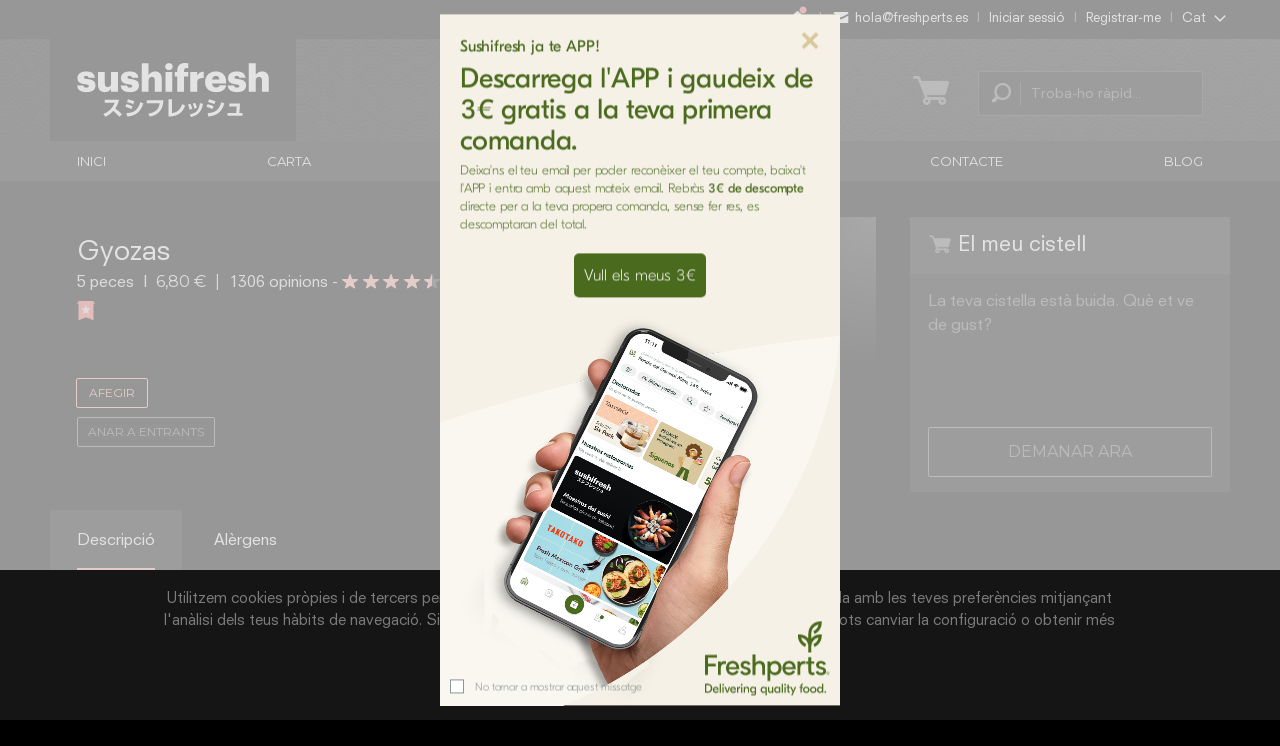

--- FILE ---
content_type: text/html; charset=UTF-8
request_url: https://www.sushifresh.es/cat/gyozas/
body_size: 63509
content:
<!doctype html>
<html lang="ca">
	<head>
		
		<title>Gyozas | Sushifresh CAT</title>
	<meta name="description" content="Un dels plats estrella de Sushifresh, gyozas recent planxades i amb la seva salsa especial. S'han convertit en un must en totes les comandes que rebem!">
	
	<link rel="canonical" href="https://www.sushifresh.es/cat/gyozas/" />
	<link rel="alternate" hreflang="es" href="https://www.sushifresh.es/es/gyozas/" />
	<link rel="alternate" hreflang="en" href="https://www.sushifresh.es/en/gyozas/" />
	<link rel="alternate" hreflang="ca" href="https://www.sushifresh.es/cat/gyozas/" />
  
  	<meta property="og:title" content="Gyozas | Sushifresh CAT">
	<meta property="og:description" content="Un dels plats estrella de Sushifresh, gyozas recent planxades i amb la seva salsa especial. S'han convertit en un must en totes les comandes que rebem!">
		
	<meta property="og:type" content="website">
	<meta property="og:url" content="https://www.sushifresh.es/cat/gyozas/">
		<meta property="og:image" content="https://www.sushifresh.es/img/uploads/det2x_gyozas.png">
	<meta property="og:image:width" content="298">
	<meta property="og:image:height" content="298">
		<meta property="og:site_name" content="Sushifresh">
	<meta property="fb:app_id" content="1051656504888922">
	<meta property="fb:admins" content="601689287">

<meta charset="UTF-8">
<meta name="viewport" content="width=device-width, initial-scale=1.0, user-scalable=no">
<meta name="format-detection" content="telephone=no">
<meta name="language" content="es">
<meta name="geo.region" content="ES-CT">
<meta name="geo.placename" content="Barcelona">
<meta name="geo.position" content="41.388;2.17">
<meta name="ICBM" content="41.388;2.17">

<meta property="fb:pages" content="262076803817299" />

<link rel="stylesheet" href="/css/main.css?v=20211107">

<link href='https://fonts.googleapis.com/css?family=Montserrat:400,700' rel='stylesheet' type='text/css'>

<meta name="apple-mobile-web-app-capable" content="yes">
<meta name="mobile-web-app-capable" content="yes">

<link rel="apple-touch-icon" sizes="57x57" href="/favicons/apple-touch-icon-57x57.png">
<link rel="apple-touch-icon" sizes="60x60" href="/favicons/apple-touch-icon-60x60.png">
<link rel="apple-touch-icon" sizes="72x72" href="/favicons/apple-touch-icon-72x72.png">
<link rel="apple-touch-icon" sizes="76x76" href="/favicons/apple-touch-icon-76x76.png">
<link rel="apple-touch-icon" sizes="114x114" href="/favicons/apple-touch-icon-114x114.png">
<link rel="apple-touch-icon" sizes="120x120" href="/favicons/apple-touch-icon-120x120.png">
<link rel="apple-touch-icon" sizes="144x144" href="/favicons/apple-touch-icon-144x144.png">
<link rel="apple-touch-icon" sizes="152x152" href="/favicons/apple-touch-icon-152x152.png">
<link rel="apple-touch-icon" sizes="180x180" href="/favicons/apple-touch-icon-180x180.png">
<link rel="icon" type="image/png" href="/favicons/favicon-16x16.png" sizes="16x16">
<link rel="icon" type="image/png" href="/favicons/favicon-32x32.png" sizes="32x32">
<link rel="icon" type="image/png" href="/favicons/favicon-96x96.png" sizes="96x96">
<link rel="icon" type="image/png" href="/favicons/favicon-192x192.png" sizes="192x192">
<link rel="manifest" href="/favicons/manifest.json">
<link rel="shortcut icon" href="/favicons/favicon.ico">
<meta name="apple-mobile-web-app-title" content="Sushifresh">
<meta name="application-name" content="Sushifresh">
<meta name="msapplication-TileColor" content="#000000">
<meta name="msapplication-TileImage" content="/favicons/mstile-144x144.png">
<meta name="msapplication-config" content="/favicons/browserconfig.xml">
<meta name="theme-color" content="#000000">
<meta name="apple-mobile-web-app-status-bar-style" content="black">
<!--<link rel="apple-touch-startup-image" href="/favicons/favicon-192x192.png" />-->

<meta name="format-detection" content="telephone=no">

<style>
  .wa-chat-box-poweredby {
    display: none;
  }
</style>

<!--<script type="text/javascript">
	// prevents links from apps from oppening in mobile safari
	(function(document,navigator,standalone) {
	  if ((standalone in navigator) && navigator[standalone]) {
      var curnode, location=document.location, stop=/^(a|html)$/i;
      document.addEventListener('click', function(e) {
        curnode=e.target;
        while (!(stop).test(curnode.nodeName)) {
          curnode=curnode.parentNode;
        }

        // Condidions to do this only on links to your own app && not colorbox
        if(!(curnode.className.indexOf("iframebox") > -1) && !(curnode.className.indexOf("standalonehack") > -1)) {
	        if('href' in curnode && ( curnode.href.indexOf('http') || ~curnode.href.indexOf(location.host) ) ) {
	          e.preventDefault();
		        location.href = curnode.href;
	        }
	      }
      },false);
	  }
	})(document,window.navigator,'standalone');
</script>-->

<script>
	window.dataLayer = window.dataLayer || [];
	</script>

<!-- JSON-LD: Restaurant-->
<script type="application/ld+json">[{"@context":"http://schema.org","@id":"https://www.sushifresh.es","@type":"Restaurant","name":"Sushifresh","address":{"@type":"PostalAddress","streetAddress":"Ronda General Mitre, 169","addressLocality":"Barcelona","addressRegion":"Barcelona","postalCode":"08022","addressCountry":"ES"},"geo":{"@type":"GeoCoordinates","latitude":"41.404215","longitude":"2.139887"},"contactPoint":[{"@type":"ContactPoint","telephone":"+34932056578","contactType":"customer service"}],"aggregateRating":{"@type":"AggregateRating","ratingValue":"4,7","reviewCount":"10662"},"openingHoursSpecification":[{"@type":"OpeningHoursSpecification","dayOfWeek":["Monday","Tuesday","Wednesday","Thursday","Friday","Saturday","Sunday"],"opens":"12:30","closes":"16:00"},{"@type":"OpeningHoursSpecification","dayOfWeek":["Monday","Tuesday","Wednesday","Thursday","Friday","Saturday","Sunday"],"opens":"19:00","closes":"23:30"}],"servesCuisine":["Sushi","Japanese","Asian"],"paymentAccepted":"Credit card, cash, meal vouchers","priceRange":"€€","currenciesAccepted":"EUR","logo":"https://www.sushifresh.es/img/temp/logo-sushifresh.svg","image":"https://www.sushifresh.es/img/temp/logo-sushifresh.svg","telephone":"932056578","email":"hola@sushifresh.es","url":"https://www.sushifresh.es","sameAs":["https://www.facebook.com/sushifresh.es/","https://twitter.com/sushifresh_es","https://plus.google.com/+SushifreshEs","https://www.youtube.com/user/sushifreshEs","https://www.instagram.com/sushifresh_es/"],"menu":"https://www.sushifresh.es/es/carta-sushi-barcelona/","potentialAction":{"@type":"OrderAction","target":{"@type":"EntryPoint","urlTemplate":"https://www.sushifresh.es/es/carta-sushi-barcelona/","inLanguage":"es-ES","actionPlatform":["http://schema.org/DesktopWebPlatform","http://schema.org/IOSPlatform","http://schema.org/AndroidPlatform"]},"deliveryMethod":["http://purl.org/goodrelations/v1#DeliveryModePickUp","http://purl.org/goodrelations/v1#DeliveryModeOwnFleet"],"priceSpecification":{"@type":"DeliveryChargeSpecification","appliesToDeliveryMethod":"http://purl.org/goodrelations/v1#DeliveryModeOwnFleet","priceCurrency":"EUR","price":1.90,"eligibleTransactionVolume":{"@type":"PriceSpecification","priceCurrency":"EUR","price":0.0}}}},{"@context":"http://schema.org","@type":"Restaurant","name":"Sushifresh","address":{"@type":"PostalAddress","streetAddress":"Europa, 24","addressLocality":"Barcelona","addressRegion":"Barcelona","postalCode":"08028","addressCountry":"ES"},"geo":{"@type":"GeoCoordinates","latitude":"41.387154","longitude":"2.128037"},"contactPoint":[{"@type":"ContactPoint","telephone":"+34932056578","contactType":"customer service"}],"openingHoursSpecification":[{"@type":"OpeningHoursSpecification","dayOfWeek":["Monday","Tuesday","Wednesday","Thursday","Friday"],"opens":"12:30","closes":"16:00"},{"@type":"OpeningHoursSpecification","dayOfWeek":["Monday","Tuesday","Wednesday","Thursday","Friday","Saturday"],"opens":"19:00","closes":"23:30"}],"servesCuisine":["Sushi","Japanese","Asian"],"paymentAccepted":"Credit card, cash, meal vouchers","priceRange":"€€","currenciesAccepted":"EUR","logo":"https://www.sushifresh.es/img/temp/logo-sushifresh.svg","image":"https://www.sushifresh.es/img/temp/logo-sushifresh.svg","telephone":"932056578","email":"hola@sushifresh.es","url":"https://www.sushifresh.es","sameAs":["https://www.facebook.com/sushifresh.es/","https://twitter.com/sushifresh_es","https://plus.google.com/+SushifreshEsEuropa","https://www.youtube.com/user/sushifreshEs","https://www.instagram.com/sushifresh_es/"],"menu":"https://www.sushifresh.es/es/carta-sushi-barcelona/","acceptsReservations":"True","potentialAction":{"@type":"ReserveAction","target":{"@type":"EntryPoint","urlTemplate":"https://www.sushifresh.es/es/restaurante-japones-barcelona/","inLanguage":"es-ES","actionPlatform":["http://schema.org/DesktopWebPlatform","http://schema.org/IOSPlatform","http://schema.org/AndroidPlatform"]},"result":{"@type":"FoodEstablishmentReservation","name":"Reservar mesa"}}},{"@context":"http://schema.org","@type":"WebSite","url":"https://www.sushifresh.es","potentialAction":{"@type":"SearchAction","target":"https://www.sushifresh.es/es/carta-sushi-barcelona/buscador/?s={search_term_string}","query-input":"required name=search_term_string"}},{"@context":"http://schema.org","@type":"Restaurant","name":"Sushifresh","address":{"@type":"PostalAddress","streetAddress":"José Calvo, 10","addressLocality":"Madrid","addressRegion":"Madrid","postalCode":"28039","addressCountry":"ES"},"geo":{"@type":"GeoCoordinates","latitude":"40.457865482777194","longitude":"-3.707914273240893"},"contactPoint":[{"@type":"ContactPoint","telephone":"+34932056578","contactType":"customer service"}],"openingHoursSpecification":[{"@type":"OpeningHoursSpecification","dayOfWeek":["Monday","Tuesday","Wednesday","Thursday","Friday"],"opens":"13:00","closes":"15:30"},{"@type":"OpeningHoursSpecification","dayOfWeek":["Monday","Tuesday","Wednesday","Thursday","Friday","Saturday"],"opens":"19:30","closes":"23:00"}],"servesCuisine":["Sushi","Japanese","Asian"],"paymentAccepted":"Credit card, cash, meal vouchers","priceRange":"€€","currenciesAccepted":"EUR","logo":"https://www.sushifresh.es/img/temp/logo-sushifresh.svg","image":"https://www.sushifresh.es/img/temp/logo-sushifresh.svg","telephone":"932056578","email":"hola@sushifresh.es","url":"https://www.sushifresh.es","sameAs":["https://www.facebook.com/sushifresh.es/","https://twitter.com/sushifresh_es","https://plus.google.com/+SushifreshEsEuropa","https://www.youtube.com/user/sushifreshEs","https://www.instagram.com/sushifresh_es/"],"menu":"https://www.sushifresh.es/es/carta-sushi-barcelona/","acceptsReservations":"True","potentialAction":{"@type":"ReserveAction","target":{"@type":"EntryPoint","urlTemplate":"https://www.sushifresh.es/es/restaurante-japones-barcelona/","inLanguage":"es-ES","actionPlatform":["http://schema.org/DesktopWebPlatform","http://schema.org/IOSPlatform","http://schema.org/AndroidPlatform"]},"result":{"@type":"FoodEstablishmentReservation","name":"Reservar mesa"}}},{"@context":"http://schema.org","@type":"WebSite","url":"https://www.sushifresh.es","potentialAction":{"@type":"SearchAction","target":"https://www.sushifresh.es/es/carta-sushi-barcelona/buscador/?s={search_term_string}","query-input":"required name=search_term_string"}}]</script>	</head>
	<body id="top" class="product" ng-app="sushiApp" ng-controller="carritoControl">
		<div id="auxmenu_container">
	<div id="auxmenu" class="auxmenu">
		<div class="content">
			<ul class="list list--unstyles list--inline auxmenu__menu">
  			    		
  			  			<li class="js-dropdownmenu" id="topbell">
				  <button class="btn auxmenu__menu__bell"><!--data-items="1"--><i class="icon icon_bell"></i></button>
					<ul class="stackmenu auxmenu__submenu auxmenu__submenu__bell js-dropdownmenu__menu">
  					<li>Les meves alertes</li>
												<li class="auxmenu__submenu__bell__alert">
						  <div class="auxmenu__submenu__bell__alert__icon">
  						  <i class="icon icon_user"></i>
						  </div>
						  <div class="auxmenu__submenu__bell__alert__text">
  						  <p><strong>Hola, no has iniciat sessió!</strong></p>
  						  <p>Inicia sessió ara i aprofita totes les avantatges.</p>
  						  <p class="auxmenu__submenu__bell__alert__text__links"><a href="/cat/login/" class="btn iframebox">Iniciar sessió</a> | <a href="/cat/registre/" class="btn">Avantatges</a></p>
						  </div>
						</li>
						
											</ul>
				</li>
								<li>
					<!--<a href="tel:932056578" class="btn btn--white"><i class="icon icon_phone"></i> 932 056 578</a>-->
					<a href="mailto:hola@freshperts.es" class="btn btn--white"><i class="icon icon_contacto"></i> hola@freshperts.es</a>
				</li>
								<li>
					<a href="/cat/login/" class="btn btn--white iframebox"><!--<i class="icon icon_user"></i> -->Iniciar sessió</a>
				</li>
				<li>
					<a href="/cat/registre/" class="btn btn--white"><!--<i class="icon icon_user"></i> -->Registrar-me</a>
				</li>
				
				<li class="js-dropdownmenu">
										<button class="btn btn--white">Cat <i class="icon icon_openarrow-down"></i></button>
					<ul class="stackmenu auxmenu__submenu js-dropdownmenu__menu">
						<li class="mt--none"><a href="/es/gyozas/" class="btn btn--grey">Es</a></li>
						<li><a href="/en/gyozas/" class="btn btn--grey">En</a></li>
					</ul>
									</li>
			</ul>
		</div>
	</div>
</div>
		<header class="pageheader">
	<div class="content">
		<div class="pageheader__inner">
			<div class="pageheader__togglemenu">
				<a href="javascript:void(0)" id="mobile-toggle" class="btn btnstripes">
					<div class="btnstripes__stripes">
						<span class="s1"></span>
						<span class="s2"></span>
						<span class="s3"></span>
					</div>
				</a>
			</div>
			<div class="pageheader__logowrapper">
				<a href="/cat/">
  				<!--<img src="/img/temp/logo-sushifresh-5.svg" alt="Sushifresh" class="pageheader__logowrapper__logo fiveyears">-->
  				<img src="/img/temp/logo-sushifresh.svg" alt="Sushifresh" class="pageheader__logowrapper__logo logo">
  		  </a>
			</div>
			<div class="pageheader__search inputbox bgcolor--verydarkgrey">
				<form action="/cat/carta-sushi-barcelona-madrid/cercador/" method="GET" data-parsley-focus="none">
					<label class="inputbox__label" for="search__input"><i class="icon icon_search"></i></label>
					<input class="input inputbox__input" type="search" id="search__input" name="s" placeholder="Troba-ho ràpid..." value="">
					<!--<button class="btn inputbox__remove reset-input"><i class="icon icon_remove"></i></button>-->
				</form>
			</div>
			<div class="pageheader__cart">
				<ngcart-totalitemstop link="/cat/complements/"></ngcart-totalitemstop>
				
				<a href="javascript:void(0)" class="btn btn--grey btn--cartitems btnstripes hide--tablet hide--desktop" id="mobilecart-toggle">
					<div class="btnstripes__stripes">
						<ngcart-totalitemsmobile></ngcart-totalitemsmobile>
						<span class="s1"></span>
						<span class="s3"></span>
					</div>
				</a>
			</div>
		</div>
	</div>
</header>		<nav class="deskmenu">
	<div class="content">
		<ul class="deskmenu__menu">
						<li> 
				<a href="/cat/" title="Inici">Inici</a>
			</li>
						<li> 
				<a href="/cat/carta-sushi-barcelona-madrid/" title="Carta">Carta</a>
			</li>
						<li> 
				<a href="/cat/serveis-sushi-barcelona/" title="Serveis">Serveis</a>
			</li>
						<li> 
				<a href="/cat/empresa-menjar-japones/" title="Nosaltres">Nosaltres</a>
			</li>
						<li> 
				<a href="/cat/contacte-sushifresh/" title="Contacte">Contacte</a>
			</li>
						<li> 
				<a href="/blog/" title="Blog">Blog</a>
			</li>
					</ul>
	</div>
</nav>		<div id="mobilemenu-wrapper" class="mobilemenu">
	<div class="mobilemenu__inner">
		<div class="mobilemenu__topbar mb">
			<div class="mobilemenu__topbar__userbtn css-dropdownmenu">
								<a href="/cat/login/" class="btn btn--white iframebox"><i class="icon icon_user"></i> Iniciar sessió</a>
							</div>
			<div class="mobilemenu__topbar__langbtn css-dropdownmenu">
								<label for="langmenu" class="btn btn--brand">Cat <i class="icon icon_openarrow-down"></i></label>
							</div>

						<input type="checkbox" name="langmenu" id="langmenu" class="css-dropdownmenu__input">

<!-- 			<a href="tel:932056578" class="btn btn--grey mobilemenu__topbar__phone"><i class="icon icon_phone"></i> 932 056 578</a> -->
      <a href="mailto:hola@freshperts.es" class="btn btn--grey mobilemenu__topbar__phone"><i class="icon icon_contacto"></i> hola@freshperts.es</a>

			
						<ul class="stackmenu stackmenu--borderlastmore css-dropdownmenu__menu align-right" id="langmenulist">
				<li><a href="/es/gyozas/" class="btn btn--grey">Es</a></li>
				<li><a href="/en/gyozas/" class="btn btn--grey">En</a></li>
			</ul>
					</div>
		<div class="mobilemenu__search inputbox">
			<form action="/cat/carta-sushi-barcelona-madrid/cercador/" method="GET" data-parsley-focus="none">
				<label class="inputbox__label" for="search__input"><i class="icon icon_search"></i></label>
				<input class="input inputbox__input" type="search" id="search__input" name="s" placeholder="Troba-ho ràpid..." value="">
				<!--<button class="btn inputbox__remove reset-input"><i class="icon icon_remove"></i></button>-->
			</form>
		</div>
		<div class="mobilemenu__menu">
			<ul id="mobilemenu-main" class="stackmenu stackmenu--icons stackmenu--high stackmenu--high stackmenu--brand mobilemenu__mainmenu">
								<li>
					<a href="/cat/" title="Inici"><i class="icon icon_home"></i> Inici <i class="icon icon_openarrow-right"></i></a>

					
					
				</li>
								<li>
					<a href="#" title="Carta"><i class="icon icon_carta"></i> Carta <i class="icon icon_openarrow-right"></i></a>

										<ul class="stackmenu stackmenu--indent stackmenu--bgover mobilemenu__submenu">
						<li class="mt--none"><a href="/cat/carta-sushi-barcelona-madrid/" class="mt--none">Novetats</a></li>
<li class="mt--none"><a href="/cat/carta-sushi-barcelona-madrid/top-ventas/" class="mt--none">Top ventes</a></li>
<li><a href="/cat/carta-sushi-barcelona-madrid/safates/">Safates</a></li>
<li><a href="/cat/carta-sushi-barcelona-madrid/maki-futomaki/">Maki & Futomaki</a></li>
<li><a href="/cat/carta-sushi-barcelona-madrid/sashimi-tartar/">Sashimi & Tartar</a></li>
<li><a href="/cat/carta-sushi-barcelona-madrid/nigiri/">Nigiri</a></li>
<li><a href="/cat/carta-sushi-barcelona-madrid/california-rolls/">Uramaki</a></li>
<li><a href="/cat/carta-sushi-barcelona-madrid/temaki/">Temaki</a></li>
<li><a href="/cat/carta-sushi-barcelona-madrid/entrants/">Entrants</a></li>
<li><a href="/cat/carta-sushi-barcelona-madrid/postres/">Postres</a></li>
<li><a href="/cat/carta-sushi-barcelona-madrid/begudes/">Begudes</a></li>
<li><a href="/cat/carta-sushi-barcelona-madrid/extras/">Extres</a></li>
<li class="mt--none"><a href="/cat/carta-sushi-barcelona-madrid/vegetaria/" class="mt--none">Vegetarià</a></li>
<li class="mt--none"><a href="/cat/carta-sushi-barcelona-madrid/sense-gluten/" class="mt--none">Sense gluten</a></li>
					</ul>
					
					
				</li>
								<li>
					<a href="#" title="Serveis"><i class="icon icon_servicios"></i> Serveis <i class="icon icon_openarrow-right"></i></a>

										<ul class="stackmenu stackmenu--indent stackmenu--bgover mobilemenu__submenu">
						<li><a href="/cat/sushi-a-domicili/">Delivery</a></li>
<li><a href="/cat/sushi-per-emportar/">Take Away</a></li>
<li><a href="/cat/sushi-catering/">Catering</a></li>
					</ul>
					
					
				</li>
								<li>
					<a href="/cat/empresa-menjar-japones/" title="Nosaltres"><i class="icon icon_nosotros"></i> Nosaltres <i class="icon icon_openarrow-right"></i></a>

					
					
				</li>
								<li>
					<a href="/cat/contacte-sushifresh/" title="Contacte"><i class="icon icon_contacto"></i> Contacte <i class="icon icon_openarrow-right"></i></a>

					
					
				</li>
								<li>
					<a href="#" title="Blog"><i class="icon icon_blog"></i> Blog <i class="icon icon_openarrow-right"></i></a>

					
										<ul class="stackmenu stackmenu--indent stackmenu--bgover mobilemenu__submenu">
						<li class='cat-item-all'><a href='https://www.sushifresh.es/blog/'>Todos</a></li>	<li class="cat-item cat-item-43"><a href="https://www.sushifresh.es/blog/categoria/curiosidades/" >Curiosidades</a>
</li>
	<li class="cat-item cat-item-51"><a href="https://www.sushifresh.es/blog/categoria/arte-comer-sushi/" >El arte de comer sushi</a>
</li>
	<li class="cat-item cat-item-52"><a href="https://www.sushifresh.es/blog/categoria/eventos/" >Eventos</a>
</li>
	<li class="cat-item cat-item-48"><a href="https://www.sushifresh.es/blog/categoria/noticias/" title="Noticias sobre Sushifresh">Noticias</a>
</li>
	<li class="cat-item cat-item-50"><a href="https://www.sushifresh.es/blog/categoria/recetas/" >Recetas</a>
</li>
	<li class="cat-item cat-item-49"><a href="https://www.sushifresh.es/blog/categoria/salud/" >Salud</a>
</li>
	<li class="cat-item cat-item-1"><a href="https://www.sushifresh.es/blog/categoria/sin-categoria/" >Sin categoría</a>
</li>
					</ul>
					
				</li>
							</ul>
		</div>

		<!--<a href="tel:932056578" class="btn btn--border btn--brandcolor mobilemenu__phone text--upper"><i class="icon icon_phone"></i> Trucar a Sushifresh</a>-->
		<a href="mailto:hola@freshperts.es" class="btn btn--border btn--brandcolor mobilemenu__phone text--upper"><i class="icon icon_contacto"></i> hola@freshperts.es</a>
    
    <div class="mobilemenu__brands">
      <section class="pagefooter__brands">
  <div class="content">
    <div class="pagefooter__brands__container">
      <div class="pagefooter__brands__top">
        <img src="/img/freshperts/freshperts_garante.svg" alt="Freshperts" class="garante" />
      </div>
      
      <ul class="pagefooter__brands__logos">
        <li class="pagefooter__brands__logos__item"><a href="#" target="_blank"><img src="/img/freshperts/sushifresh.svg" alt="Sushifresh" class="sushifresh" /></a></li>
        <li class="pagefooter__brands__logos__item"><a href="https://www.boko.es"><img src="/img/freshperts/boko.svg" alt="Boko" class="boko" /></a></li>
        <li class="pagefooter__brands__logos__item"><a href="https://www.fishandgreens.es" target="_blank"><img src="/img/freshperts/fishandgreens.svg" alt="Fish and Greens" class="fishandgreens" /></a></li>
        <li class="pagefooter__brands__logos__item"><a href="https://www.takotako.es" target="_blank"><img src="/img/freshperts/takotako.svg" alt="TakoTako" class="takotako" /></a></li>
        <li class="pagefooter__brands__logos__item"><a href="https://www.rainbowls.es" target="_blank"><img src="/img/freshperts/rainbowls.svg" alt="Rainbowls" class="rainbowls" /></a></li>
        <li class="pagefooter__brands__logos__item"><a href="#" target="_blank"><img src="/img/freshperts/hotto.svg" alt="Hotto" class="hotto" /></a></li>
      </ul>
    </div>
  </div>
</section>    </div>

    <ul class="stackmenu mobilefooter">
  		<li class="mobilefooter__accordion">
				<a href="#" class="active"><i class="icon icon_openarrow-right"></i> Opinions de clients</a>
				<ul class="stackmenu stackmenu--indent stackmenu--bgover mobilemenu__submenu mobilefooter__content show">
					<li>
						<div class="reviews__footer">
  <span class="reviews__footer__value">4,7</span> <span class="reviews__footer__max">/ 5</span>
  <div class="reviews__footer__stars">
    <img src="/img/temp/star-full.svg" alt="star-full"><img src="/img/temp/star-full.svg" alt="star-full"><img src="/img/temp/star-full.svg" alt="star-full"><img src="/img/temp/star-full.svg" alt="star-full"><img src="/img/temp/star-half.svg" alt="star-half">  </div>
  <p><a href="/cat/opinions-clients/">10662 valoracions</a></p>
</div>					</li>
				</ul>
			</li>
			<li class="mobilefooter__accordion">
				<a href="#"><i class="icon icon_openarrow-right"></i> Horari botiga / Contacte</a>
				<ul class="stackmenu stackmenu--indent stackmenu--bgover mobilemenu__submenu mobilefooter__content">
					<li>
						<p>
							Dilluns-Diumenge							<br/>
							de 12:30h-16:00h i de 19:00h-23:30h						</p>
						<p>
														<br/>
													</p>
						<hr>
						<p>							
							T. <a href="tel:932056578">932 056 578</a>
							<br>
							T. <a href="tel:919262720">919 262 720</a>
							<br/>
							<a href="mailto:hola@freshperts.es">hola@freshperts.es</a>
						</p>
						<p class="mt">Carrer d'Europa, 24<br /> 08028&nbsp;Barcelona </p><p class="mt"><p>Degà Bahí, 55<br /> 08026 Barcelona</p></p>					</li>
				</ul>
			</li>
			<li class="mobilefooter__accordion">
				<a href="#"><i class="icon icon_openarrow-right"></i>  Llegenda</a>
				<ul class="stackmenu stackmenu--indent stackmenu--bgover mobilemenu__submenu mobilefooter__content">
					<li>
						<h4 class="footertitle">Llegenda</h4>
						<ul class="list list--unstyled pagefooter__info__nutricionallist">
							<li><img src="/img/temp/icon-veg.svg" alt="Vegetarià">Vegetarià</li>
							<li><img src="/img/temp/icon-cel.svg" alt="Sense gluten">Sense gluten</li>
							<li><img src="/img/temp/icon-star.svg" alt="Els nostres preferits">Els nostres preferits</li>
						</ul>
						<hr>
						<h4 class="footertitle">Garantia de qualitat</h4>
						<p>Complim amb la normativa del Ministeri de Sanitat i Consum. Garantim que tot el nostre peix està lliure de anisakis.</p>
					</li>
				</ul>
			</li>
			<li class="mobilefooter__accordion">
				<a href="#"><i class="icon icon_openarrow-right"></i> footer_servicios_title</a>
				<ul class="stackmenu stackmenu--indent stackmenu--bgover mobilemenu__submenu mobilefooter__content">
					<li>
						<ul class="list list--unstyled">
							<li><a href="/cat/sushi-a-domicili/">Delivery</a></li>
<li><a href="/cat/sushi-per-emportar/">Take Away</a></li>
<li><a href="/cat/sushi-catering/">Catering</a></li>
						</ul>
					</li>
				</ul>
			</li>
			<li class="mobilefooter__accordion">
				<a href="#"><i class="icon icon_openarrow-right"></i> Serveis</a>
        <ul class="stackmenu stackmenu--indent stackmenu--bgover mobilemenu__submenu mobilefooter__content">
          <li>
						<ul class="list list--unstyled">
							<li><a href="/cat/preguntes-frequents/">Preguntes freqüents</a></li>
<li><a href="/cat/descarregar-app/">Descarrega't la nostra App</a></li>
						</ul>
					</li>
				</ul>
			</li>
			<li class="mobilefooter__accordion">
				<a href="#"><i class="icon icon_openarrow-right"></i> Seguretat i privacitat</a>
        <ul class="stackmenu stackmenu--indent stackmenu--bgover mobilemenu__submenu mobilefooter__content">
          <li>
						<ul class="list list--unstyled">
							<li><a href="/cat/politica-privacitat/">Política de privacitat</a></li>
<li><a href="/cat/politica-cookies/">Política de cookies</a></li>
<li><a href="/cat/avis-legal/">Avís legal</a></li>
						</ul>
					</li>
				</ul>
			</li>
			<li class="mobilefooter__accordion">
				<a href="#"><i class="icon icon_openarrow-right"></i> Pagament segur</a>
				<ul class="stackmenu stackmenu--indent stackmenu--bgover mobilemenu__submenu mobilefooter__content">
					<li>
						<ul class="list list--unstyled list--inline logos logos--payment clearfix">
							<!--<li><img src="/img/logos/sf-logos-la-caixa.svg"></li>-->
<li><img src="/img/logos/sf-logos-verified-by-visa.svg" alt="Verified by Visa"></li>
<li><img src="/img/logos/sf-logos-mastercard-securecode.svg" alt="Mastercard Securecode"></li>
<li><img src="/img/logos/sf-logos-visa.svg" alt="Visa"></li>
<li><img src="/img/logos/sf-logos-visa-electron.svg" alt="Visa Electron"></li>
<li><img src="/img/logos/sf-logos-mastercard.svg" alt="Mastercard"></li>
<li><img src="/img/logos/sf-logos-ticket-restaurant.svg" alt="Ticket Restaurant"></li>
<li><img src="/img/logos/sf-logos-sodexo.svg" alt="Sodexo"></li>
<li><img src="/img/logos/sf-logos-cheque-gourmet.svg" alt="Cheque Gourmet"></li>
<!--<li><img src="/img/logos/sf-confianza-online.svg" alt="Confianza Online" width="50"></li>-->
<li><img src="/img/logos/sf-enisa.svg" alt="Enisa"></li>						</ul>
					</li>
				</ul>
			</li>
		</ul>
		
		<div class="mobilemenu__downloadapp">
      <div class="pagefooter__info__downloadapp">
  <img src="/img/svg/freshperts_icon.svg" alt="Download Freshperts" class="pagefooter__info__downloadapp__icon" />
  <h4 class="footertitle">Millora la teva comanda amb Freshperts</h4>
  <p class="pagefooter__info__downloadapp__text">Demana Sushifresh desde la nostra app i podràs afegir a la teva comanda plats d'altres cuines sense pagar de més, tot en una sola comanda!</p>
  
  <div class="pagefooter__info__downloadapp__buttons">
    <a href="https://apps.apple.com/es/app/freshperts/id1485584098" target="_blank" class="pagefooter__info__downloadapp__buttons__button"><img src="/img/svg/freshperts_appstore.svg" alt="App Store" /></a>
    <a href="https://play.google.com/store/apps/details?id=com.freshperts.app" target="_blank" class="pagefooter__info__downloadapp__buttons__button"><img src="/img/svg/freshperts_googleplay.svg" alt="Google Play" /></a>
  </div>
</div>  		
		</div>
    
    <ul class="list list--unstyled list--inline pagefooter__info__social">
			<li><a href="https://www.facebook.com/sushifresh.es" target="_blank" class="btn btn--grey facebookcolor"><i class="icon icon_fb-dot"></i></a></li>
<li><a href="https://twitter.com/sushifresh_es" target="_blank" class="btn btn--grey twittercolor"><i class="icon icon_tw-dot"></i></a></li>
<li><a href="https://plus.google.com/+SushifreshEs" target="_blank" class="btn btn--grey gpluscolor" rel="publisher"><i class="icon icon_gp-dot"></i></a></li>
<li><a href="https://instagram.com/sushifresh_es" target="_blank" class="btn btn--grey instagramcolor"><i class="icon icon_ig-dot"></i></a></li>
<li><a href="https://foursquare.com/sushifresh_es" target="_blank" class="btn btn--grey foursquarecolor"><i class="icon icon_fs-dot"></i></a></li>		</ul>
						
		<div class="mobilemenu__copy mt">
			© <strong class="altfont">2026 Sushifresh</strong>.<br/>Desenvolupat per <a href="http://www.linkin.es" target="_blank" rel="nofollow" class="btn--grey">Linkin</a>.
		</div>

		<ul class="list list--unstyled mobilemenu__keywords">
			<li class=""><a href="/cat/el-millor-sushi-a-domicili-barcelona/" class="btn btn--seogrey ">El millor sushi a domicili Barcelona</a></li>
<li class=""><a href="/cat/delivery-sushi-barcelona/" class="btn btn--seogrey ">Delivery sushi Barcelona </a></li>
<li class=""><a href="/cat/sushi-a-domicili-esplugues/" class="btn btn--seogrey ">Sushi a domicili Esplugues</a></li>
<li class=""><a href="/cat/sushi-barcelona/" class="btn btn--seogrey ">Sushi a Barcelona</a></li>
<li class=""><a href="/cat/sushi-a-domicili-madrid/" class="btn btn--seogrey ">Sushi a domicili Madrid</a></li>
<li class=""><a href="/cat/sushi-a-domicili-terrassa/" class="btn btn--seogrey ">Sushi a domicili Terrassa</a></li>
<li class=""><a href="/cat/sushi-per-emportar-barcelona/" class="btn btn--seogrey ">Sushi per emportar Barcelona</a></li>
<li class=""><a href="/cat/sushi-a-domicili-santjust/" class="btn btn--seogrey ">Sushi a domicili Sant Just</a></li>
<li class=""><a href="/cat/comprar-sushi-barcelona/" class="btn btn--seogrey ">Comprar sushi Barcelona </a></li>
<li class=""><a href="/cat/sushi-a-casa-barcelona/" class="btn btn--seogrey ">Sushi a casa Barcelona</a></li>
<li class=""><a href="/cat/sushi-a-domicili-hospitalet/" class="btn btn--seogrey ">Sushi a domicili Hospitalet</a></li>
		</ul>
	</div>
</div>
		<div id="mobilecart-wrapper" class="mobilecart">
	<div class="greybox greybox--aside" ng-class="getNgcartTienda() != '' ? 'mb--half' : 'mb--triple'">
	<header class="greybox__header">
		<h3 class="greybox__header__title">
			<div class="greybox__header__title__name">
				<i class="icon icon_cart color--grey icon--normalize"></i> El meu cistell			</div>
			<div class="greybox__header__title__btn hide--tablet hide--desktop">
								<ngcart-gotocheckout link="/cat/complements/">Demanar ara</ngcart-gotocheckout>
							</div>
		</h3>
	</header>
	<div class="greybox__body overflow-hidden">
		<ngcart-cart class="float-left fullwidth" deactivatedproducts="{{deactivatedProducts}}" notavailable="No disp.">Estalvia les despeses d'enviament</ngcart-cart>
		<div class="align-center clear-both">
						<ngcart-gotocheckout class="float-left fullwidth mt" link="/cat/complements/">Demanar ara</ngcart-gotocheckout>
					</div>
	</div>
</div>

<!--<ngcart-alertforfreedelivery>Estalvia les despeses d'enviament</ngcart-alertforfreedelivery>-->


<div class="havetoadd mb--half">
	<ul class="parsley-errors-list filled">
		<li class="parsley-custom-error-message cartempty">
			<i class="icon icon_flag"></i>
			<span>Has d'afegir alguna cosa al cistell per poder seguir comprant.</span>
		</li>
	</ul>
</div>

<div class="havetoremove mb--half">
	<ul class="parsley-errors-list filled">
		<li class="parsley-custom-error-message cartempty">
			<i class="icon icon_flag"></i>
			<span>Hi ha algun producte al cistell que no està disponible.</span>
		</li>
	</ul>
</div>


<div ng-if="getNgcartTienda()!=''" class="sideinfo">  
	<ul class="sideinfo__options">
  	<li>
  	  <a href="/cat/postal/?sel=delivery" class="iframebox" ng-class="(tipo_venta == 'delivery') ? 'checked' : ''">
    		<label>
    			<span class="sideinfo__options__icon"><i class="icon icon_moto"></i></span>
    			<span class="option-text fw--normal">
    			  <span>A domicili</span>
    			  <span class="option-summary float--left lineheight17" ng-show="summarystringDelivery != ''" ng-init="parseSummaryDelivery()" ng-bind="summarystringDelivery"></span>
            <span class="option-summary float--left lineheight17" ng-show="summarystringDelivery == ''" ng-bind="nextDelivery"></span>
          </span>
    		</label>
  	  </a>
  	</li>
  	<li>
  	  <a href="/cat/postal/?sel=takeaway" class="iframebox" ng-class="(tipo_venta == 'takeaway') ? 'checked' : ''">
    		<label>
    			<span class="sideinfo__options__icon"><i class="icon icon_takeaway-opt"></i></span>
    			<span class="option-text fw--normal">
    			  <span>A botiga</span>
    			  <span class="option-summary float--left lineheight17" ng-show="summarystringTakeaway != ''" ng-init="parseSummaryTakeaway()" ng-bind="summarystringTakeaway"></span>
    			  <span class="option-summary float--left lineheight17" ng-show="summarystringTakeaway == ''" ng-bind="nextTakeaway"></span>
    			</span>
    		</label>
  	  </a>
<!--
  	  <span ng-class="(tipo_venta == 'takeaway') ? 'checked' : ''">
    		<label>
    			<span class="sideinfo__options__icon"><i class="icon icon_takeaway-opt"></i></span>
    			<span class="option-text fw--normal">
    			  <span>A botiga</span>
    			  <span class="option-summary float--left lineheight17">No disponible temporalment</span>
    			</span>
    		</label>
  	  </span>
-->
  	</li>
	</ul>
	<a href="/cat/postal/" class="mt btn btn--mini btn--border btn--grey fullwidth align-center uppercase iframebox">Modificar</a>
</div></div>		<div class="allcontent">
			
<script type="application/ld+json">
{
  "@context": "http://schema.org",
  "@type": "Product",
  "aggregateRating": {
    "@type": "AggregateRating",
    "ratingValue": "4,67",
    "reviewCount": "1306"
  },
  "description": "Crestes japoneses de pollastre i verdures.

Sens dubte un dels plats estrella de Sushifresh, recent planxades i amb la seva salsa especial.

S&#39;han convertit en un must en gaireb&eacute; totes les comandes que rebem!",
  "name": "Gyozas",
  "image": "/img/uploads/det1x_gyozas.png",
  "offers": {
    "@type": "Offer",
    "availability": "http://schema.org/InStock",
    "price": "6,80",
    "priceCurrency": "EUR"
  },
  "review": [
        {
      "@type": "Review",
      "author": "2024-12-23 11:34:53",
      "datePublished": "2024-12-23 11:34:53",
      "description": "Sabrosas, con la pasta no demasiado gruesa por lo que se agradece al paladar",
      "name": "Molt bé",
      "reviewRating": {
        "@type": "Rating",
        "bestRating": "5",
        "ratingValue": "5",
        "worstRating": "1"
      }
    },        {
      "@type": "Review",
      "author": "2024-10-11 20:58:17",
      "datePublished": "2024-10-11 20:58:17",
      "description": "Bueníssimo, repetiré pedido.  ",
      "name": "Molt bé",
      "reviewRating": {
        "@type": "Rating",
        "bestRating": "5",
        "ratingValue": "5",
        "worstRating": "1"
      }
    },        {
      "@type": "Review",
      "author": "2024-10-04 10:59:13",
      "datePublished": "2024-10-04 10:59:13",
      "description": "Estaban bien como todas las veces",
      "name": "Bé",
      "reviewRating": {
        "@type": "Rating",
        "bestRating": "5",
        "ratingValue": "4",
        "worstRating": "1"
      }
    },        {
      "@type": "Review",
      "author": "2024-09-30 22:14:15",
      "datePublished": "2024-09-30 22:14:15",
      "description": "EXCELENTES!!! Repetimos sin duda!!!",
      "name": "Molt bé",
      "reviewRating": {
        "@type": "Rating",
        "bestRating": "5",
        "ratingValue": "5",
        "worstRating": "1"
      }
    },        {
      "@type": "Review",
      "author": "2024-09-29 20:19:53",
      "datePublished": "2024-09-29 20:19:53",
      "description": "Buenas. Pero al ser calientes pierden mucho ",
      "name": "Bé",
      "reviewRating": {
        "@type": "Rating",
        "bestRating": "5",
        "ratingValue": "4",
        "worstRating": "1"
      }
    },        {
      "@type": "Review",
      "author": "2024-07-28 19:44:41",
      "datePublished": "2024-07-28 19:44:41",
      "description": "Superbuenas, en su punto. Nos encantan",
      "name": "Molt bé",
      "reviewRating": {
        "@type": "Rating",
        "bestRating": "5",
        "ratingValue": "5",
        "worstRating": "1"
      }
    },        {
      "@type": "Review",
      "author": "2024-05-14 08:53:59",
      "datePublished": "2024-05-14 08:53:59",
      "description": "Muy buenas en sabor y elaboración ",
      "name": "Molt bé",
      "reviewRating": {
        "@type": "Rating",
        "bestRating": "5",
        "ratingValue": "5",
        "worstRating": "1"
      }
    },        {
      "@type": "Review",
      "author": "2024-04-24 20:30:53",
      "datePublished": "2024-04-24 20:30:53",
      "description": "Un poco secas, pero de buen gusto",
      "name": "Bé",
      "reviewRating": {
        "@type": "Rating",
        "bestRating": "5",
        "ratingValue": "4",
        "worstRating": "1"
      }
    },        {
      "@type": "Review",
      "author": "2024-04-22 09:24:08",
      "datePublished": "2024-04-22 09:24:08",
      "description": "en mi opinió son unas buenas gyozas ",
      "name": "Molt bé",
      "reviewRating": {
        "@type": "Rating",
        "bestRating": "5",
        "ratingValue": "5",
        "worstRating": "1"
      }
    },        {
      "@type": "Review",
      "author": "2024-03-09 20:14:17",
      "datePublished": "2024-03-09 20:14:17",
      "description": "Estaban buenas pero un poco frías",
      "name": "Bé",
      "reviewRating": {
        "@type": "Rating",
        "bestRating": "5",
        "ratingValue": "4",
        "worstRating": "1"
      }
    },        {
      "@type": "Review",
      "author": "2024-02-18 18:36:52",
      "datePublished": "2024-02-18 18:36:52",
      "description": "Muy buen sabor, quizás alguna más en el box y le daría un 10",
      "name": "Bé",
      "reviewRating": {
        "@type": "Rating",
        "bestRating": "5",
        "ratingValue": "4",
        "worstRating": "1"
      }
    },        {
      "@type": "Review",
      "author": "2023-12-17 22:06:35",
      "datePublished": "2023-12-17 22:06:35",
      "description": "Molt bones, súper gustoses i al punt.",
      "name": "Molt bé",
      "reviewRating": {
        "@type": "Rating",
        "bestRating": "5",
        "ratingValue": "5",
        "worstRating": "1"
      }
    },        {
      "@type": "Review",
      "author": "2023-11-30 19:37:22",
      "datePublished": "2023-11-30 19:37:22",
      "description": "Siempre están bien, aunque no siempre llegan calientes",
      "name": "Bé",
      "reviewRating": {
        "@type": "Rating",
        "bestRating": "5",
        "ratingValue": "4",
        "worstRating": "1"
      }
    },        {
      "@type": "Review",
      "author": "2023-11-24 11:53:24",
      "datePublished": "2023-11-24 11:53:24",
      "description": "Estan muy buenas aunque llegan frias",
      "name": "Molt bé",
      "reviewRating": {
        "@type": "Rating",
        "bestRating": "5",
        "ratingValue": "5",
        "worstRating": "1"
      }
    },        {
      "@type": "Review",
      "author": "2023-11-13 08:55:31",
      "datePublished": "2023-11-13 08:55:31",
      "description": "Delicioso, nos gustó mucho. En su punto.",
      "name": "Molt bé",
      "reviewRating": {
        "@type": "Rating",
        "bestRating": "5",
        "ratingValue": "5",
        "worstRating": "1"
      }
    },        {
      "@type": "Review",
      "author": "2023-11-03 12:27:36",
      "datePublished": "2023-11-03 12:27:36",
      "description": "Correcto. LLegaron a buena temperatura",
      "name": "Bé",
      "reviewRating": {
        "@type": "Rating",
        "bestRating": "5",
        "ratingValue": "4",
        "worstRating": "1"
      }
    },        {
      "@type": "Review",
      "author": "2023-10-29 00:27:24",
      "datePublished": "2023-10-29 00:27:24",
      "description": "estaba muy bueno
estaba muy bueno",
      "name": "Molt bé",
      "reviewRating": {
        "@type": "Rating",
        "bestRating": "5",
        "ratingValue": "5",
        "worstRating": "1"
      }
    },        {
      "@type": "Review",
      "author": "2023-10-02 10:16:22",
      "datePublished": "2023-10-02 10:16:22",
      "description": "Era la primera vez que lo pedíamos y no sorprendió gratamente.",
      "name": "Molt bé",
      "reviewRating": {
        "@type": "Rating",
        "bestRating": "5",
        "ratingValue": "5",
        "worstRating": "1"
      }
    },        {
      "@type": "Review",
      "author": "2023-09-06 00:48:13",
      "datePublished": "2023-09-06 00:48:13",
      "description": "Estaba muy bueno, perfecto....",
      "name": "Molt bé",
      "reviewRating": {
        "@type": "Rating",
        "bestRating": "5",
        "ratingValue": "5",
        "worstRating": "1"
      }
    },        {
      "@type": "Review",
      "author": "2023-09-04 18:30:40",
      "datePublished": "2023-09-04 18:30:40",
      "description": "Els dia tipus de gyozas ens agraden molt",
      "name": "Molt bé",
      "reviewRating": {
        "@type": "Rating",
        "bestRating": "5",
        "ratingValue": "5",
        "worstRating": "1"
      }
    },        {
      "@type": "Review",
      "author": "2023-08-10 09:02:39",
      "datePublished": "2023-08-10 09:02:39",
      "description": "Muy bueno aunque no estaban calientes",
      "name": "Bé",
      "reviewRating": {
        "@type": "Rating",
        "bestRating": "5",
        "ratingValue": "4",
        "worstRating": "1"
      }
    },        {
      "@type": "Review",
      "author": "2023-08-04 21:38:05",
      "datePublished": "2023-08-04 21:38:05",
      "description": "Deliciosas como siempre. Y la salsa le da un toque exclusivo que nos encanta.",
      "name": "Molt bé",
      "reviewRating": {
        "@type": "Rating",
        "bestRating": "5",
        "ratingValue": "5",
        "worstRating": "1"
      }
    },        {
      "@type": "Review",
      "author": "2023-07-30 11:45:25",
      "datePublished": "2023-07-30 11:45:25",
      "description": "Muy ricas y sabrosas como siempre",
      "name": "Molt bé",
      "reviewRating": {
        "@type": "Rating",
        "bestRating": "5",
        "ratingValue": "5",
        "worstRating": "1"
      }
    },        {
      "@type": "Review",
      "author": "2023-05-22 08:06:54",
      "datePublished": "2023-05-22 08:06:54",
      "description": "Molt bones, els 2 tipus ens agraden molt",
      "name": "Molt bé",
      "reviewRating": {
        "@type": "Rating",
        "bestRating": "5",
        "ratingValue": "5",
        "worstRating": "1"
      }
    },        {
      "@type": "Review",
      "author": "2023-05-14 19:29:52",
      "datePublished": "2023-05-14 19:29:52",
      "description": "Estaban muy tiernas y buenas. ",
      "name": "Molt bé",
      "reviewRating": {
        "@type": "Rating",
        "bestRating": "5",
        "ratingValue": "5",
        "worstRating": "1"
      }
    },        {
      "@type": "Review",
      "author": "2023-05-09 10:47:13",
      "datePublished": "2023-05-09 10:47:13",
      "description": "Calidad-precio inmejorable. Nuestro sushi a domicilio preferido ",
      "name": "Molt bé",
      "reviewRating": {
        "@type": "Rating",
        "bestRating": "5",
        "ratingValue": "5",
        "worstRating": "1"
      }
    },        {
      "@type": "Review",
      "author": "2023-04-20 19:02:38",
      "datePublished": "2023-04-20 19:02:38",
      "description": "Muy ricas como siempre xe buenas",
      "name": "Molt bé",
      "reviewRating": {
        "@type": "Rating",
        "bestRating": "5",
        "ratingValue": "5",
        "worstRating": "1"
      }
    },        {
      "@type": "Review",
      "author": "2023-04-18 20:20:17",
      "datePublished": "2023-04-18 20:20:17",
      "description": "Muy ricas y jugosas. Una pena que el paquete sea número impar.",
      "name": "Molt bé",
      "reviewRating": {
        "@type": "Rating",
        "bestRating": "5",
        "ratingValue": "5",
        "worstRating": "1"
      }
    },        {
      "@type": "Review",
      "author": "2023-02-15 20:37:17",
      "datePublished": "2023-02-15 20:37:17",
      "description": "Correctas. Buen sabor y buena textura.",
      "name": "Bé",
      "reviewRating": {
        "@type": "Rating",
        "bestRating": "5",
        "ratingValue": "4",
        "worstRating": "1"
      }
    },        {
      "@type": "Review",
      "author": "2023-02-14 07:21:59",
      "datePublished": "2023-02-14 07:21:59",
      "description": "Molt bones com sempre. Aquest cop van arribar una mica fredes",
      "name": "Molt bé",
      "reviewRating": {
        "@type": "Rating",
        "bestRating": "5",
        "ratingValue": "5",
        "worstRating": "1"
      }
    },        {
      "@type": "Review",
      "author": "2022-12-20 16:13:17",
      "datePublished": "2022-12-20 16:13:17",
      "description": "Riquísimas, siempre las pedimos.",
      "name": "Molt bé",
      "reviewRating": {
        "@type": "Rating",
        "bestRating": "5",
        "ratingValue": "5",
        "worstRating": "1"
      }
    },        {
      "@type": "Review",
      "author": "2022-12-16 15:00:24",
      "datePublished": "2022-12-16 15:00:24",
      "description": "siempre están buenas y bien cocinadas",
      "name": "Bé",
      "reviewRating": {
        "@type": "Rating",
        "bestRating": "5",
        "ratingValue": "4",
        "worstRating": "1"
      }
    },        {
      "@type": "Review",
      "author": "2022-12-12 09:58:58",
      "datePublished": "2022-12-12 09:58:58",
      "description": "Fantàstic . Com sempre, tanmateix voldria fer-ho mes,doncs no puc.",
      "name": "Molt bé",
      "reviewRating": {
        "@type": "Rating",
        "bestRating": "5",
        "ratingValue": "5",
        "worstRating": "1"
      }
    },        {
      "@type": "Review",
      "author": "2022-11-02 21:14:28",
      "datePublished": "2022-11-02 21:14:28",
      "description": "Pueden mejorar el relleno de la gyoza",
      "name": "Bé",
      "reviewRating": {
        "@type": "Rating",
        "bestRating": "5",
        "ratingValue": "4",
        "worstRating": "1"
      }
    },        {
      "@type": "Review",
      "author": "2022-10-20 19:04:34",
      "datePublished": "2022-10-20 19:04:34",
      "description": "perfecto, siempre lo pido. podria estar un poco mas pasado",
      "name": "Molt bé",
      "reviewRating": {
        "@type": "Rating",
        "bestRating": "5",
        "ratingValue": "5",
        "worstRating": "1"
      }
    },        {
      "@type": "Review",
      "author": "2022-10-14 10:30:41",
      "datePublished": "2022-10-14 10:30:41",
      "description": "Poco sabroso, les faltaba algo",
      "name": "Regular",
      "reviewRating": {
        "@type": "Rating",
        "bestRating": "5",
        "ratingValue": "3",
        "worstRating": "1"
      }
    },        {
      "@type": "Review",
      "author": "2022-09-26 12:09:58",
      "datePublished": "2022-09-26 12:09:58",
      "description": "Super bones, al punt i calentes",
      "name": "Molt bé",
      "reviewRating": {
        "@type": "Rating",
        "bestRating": "5",
        "ratingValue": "5",
        "worstRating": "1"
      }
    },        {
      "@type": "Review",
      "author": "2022-09-09 18:16:38",
      "datePublished": "2022-09-09 18:16:38",
      "description": "Muy buenas como siempre, solemos pedírlas casi siempre",
      "name": "Molt bé",
      "reviewRating": {
        "@type": "Rating",
        "bestRating": "5",
        "ratingValue": "5",
        "worstRating": "1"
      }
    },        {
      "@type": "Review",
      "author": "2022-07-29 21:10:41",
      "datePublished": "2022-07-29 21:10:41",
      "description": "Muy buenas pero faltaba una salsa",
      "name": "Bé",
      "reviewRating": {
        "@type": "Rating",
        "bestRating": "5",
        "ratingValue": "4",
        "worstRating": "1"
      }
    },        {
      "@type": "Review",
      "author": "2022-06-14 15:32:13",
      "datePublished": "2022-06-14 15:32:13",
      "description": "Com sempre, al punt. Bonissimes",
      "name": "Molt bé",
      "reviewRating": {
        "@type": "Rating",
        "bestRating": "5",
        "ratingValue": "5",
        "worstRating": "1"
      }
    },        {
      "@type": "Review",
      "author": "2022-06-11 21:31:24",
      "datePublished": "2022-06-11 21:31:24",
      "description": "me encanta, todo perfecto. siempre lo pido",
      "name": "Molt bé",
      "reviewRating": {
        "@type": "Rating",
        "bestRating": "5",
        "ratingValue": "5",
        "worstRating": "1"
      }
    },        {
      "@type": "Review",
      "author": "2022-05-17 19:24:40",
      "datePublished": "2022-05-17 19:24:40",
      "description": "muy ricos el proximo dia pruebo los de langostinos",
      "name": "Bé",
      "reviewRating": {
        "@type": "Rating",
        "bestRating": "5",
        "ratingValue": "4",
        "worstRating": "1"
      }
    },        {
      "@type": "Review",
      "author": "2022-05-13 10:27:33",
      "datePublished": "2022-05-13 10:27:33",
      "description": "muy tiernas.......................................................",
      "name": "Molt bé",
      "reviewRating": {
        "@type": "Rating",
        "bestRating": "5",
        "ratingValue": "5",
        "worstRating": "1"
      }
    },        {
      "@type": "Review",
      "author": "2022-04-23 20:51:59",
      "datePublished": "2022-04-23 20:51:59",
      "description": "Arriba sempre força correcte de temperatura",
      "name": "Bé",
      "reviewRating": {
        "@type": "Rating",
        "bestRating": "5",
        "ratingValue": "4",
        "worstRating": "1"
      }
    },        {
      "@type": "Review",
      "author": "2022-04-16 22:47:40",
      "datePublished": "2022-04-16 22:47:40",
      "description": "Les gyozas són bones, m'agraden totes.",
      "name": "Bé",
      "reviewRating": {
        "@type": "Rating",
        "bestRating": "5",
        "ratingValue": "4",
        "worstRating": "1"
      }
    },        {
      "@type": "Review",
      "author": "2022-03-24 07:40:44",
      "datePublished": "2022-03-24 07:40:44",
      "description": "Nos encanta. Super bueno como entrante.",
      "name": "Molt bé",
      "reviewRating": {
        "@type": "Rating",
        "bestRating": "5",
        "ratingValue": "5",
        "worstRating": "1"
      }
    },        {
      "@type": "Review",
      "author": "2022-03-19 18:49:00",
      "datePublished": "2022-03-19 18:49:00",
      "description": "La salsa un poco salada, las gyozas deliciosas!!",
      "name": "Molt bé",
      "reviewRating": {
        "@type": "Rating",
        "bestRating": "5",
        "ratingValue": "5",
        "worstRating": "1"
      }
    },        {
      "@type": "Review",
      "author": "2022-03-13 07:34:24",
      "datePublished": "2022-03-13 07:34:24",
      "description": "Molt bones, ens agraden molt, ",
      "name": "Molt bé",
      "reviewRating": {
        "@type": "Rating",
        "bestRating": "5",
        "ratingValue": "5",
        "worstRating": "1"
      }
    },        {
      "@type": "Review",
      "author": "2021-10-31 20:48:38",
      "datePublished": "2021-10-31 20:48:38",
      "description": "Muy sabrosas. Estaban en el punto perfecto",
      "name": "Molt bé",
      "reviewRating": {
        "@type": "Rating",
        "bestRating": "5",
        "ratingValue": "5",
        "worstRating": "1"
      }
    },        {
      "@type": "Review",
      "author": "2021-09-07 18:23:24",
      "datePublished": "2021-09-07 18:23:24",
      "description": "Estaban muy ricos......,.....,....",
      "name": "Molt bé",
      "reviewRating": {
        "@type": "Rating",
        "bestRating": "5",
        "ratingValue": "5",
        "worstRating": "1"
      }
    },        {
      "@type": "Review",
      "author": "2021-08-14 18:24:09",
      "datePublished": "2021-08-14 18:24:09",
      "description": "Buen sabor y cantidad. La salsa buena.",
      "name": "Molt bé",
      "reviewRating": {
        "@type": "Rating",
        "bestRating": "5",
        "ratingValue": "5",
        "worstRating": "1"
      }
    },        {
      "@type": "Review",
      "author": "2021-07-26 10:25:12",
      "datePublished": "2021-07-26 10:25:12",
      "description": "Excelentes, muy sabrosas, una textura muy agradable y gran interior.",
      "name": "Molt bé",
      "reviewRating": {
        "@type": "Rating",
        "bestRating": "5",
        "ratingValue": "5",
        "worstRating": "1"
      }
    },        {
      "@type": "Review",
      "author": "2021-06-06 19:34:00",
      "datePublished": "2021-06-06 19:34:00",
      "description": "Espectaculares! Hacía tiempo que no comia Gyozas con la base a la plancha. Muy bien",
      "name": "Molt bé",
      "reviewRating": {
        "@type": "Rating",
        "bestRating": "5",
        "ratingValue": "5",
        "worstRating": "1"
      }
    },        {
      "@type": "Review",
      "author": "2021-06-03 18:59:26",
      "datePublished": "2021-06-03 18:59:26",
      "description": "calientes y muy gustosas. muy rico",
      "name": "Molt bé",
      "reviewRating": {
        "@type": "Rating",
        "bestRating": "5",
        "ratingValue": "5",
        "worstRating": "1"
      }
    },        {
      "@type": "Review",
      "author": "2021-05-28 19:30:56",
      "datePublished": "2021-05-28 19:30:56",
      "description": "Rico el arroz y el pollo. Me gustó mucho la salsa",
      "name": "Molt bé",
      "reviewRating": {
        "@type": "Rating",
        "bestRating": "5",
        "ratingValue": "5",
        "worstRating": "1"
      }
    },        {
      "@type": "Review",
      "author": "2021-05-14 19:14:25",
      "datePublished": "2021-05-14 19:14:25",
      "description": "Estaban como nos gustan es una de mis preferidas",
      "name": "Molt bé",
      "reviewRating": {
        "@type": "Rating",
        "bestRating": "5",
        "ratingValue": "5",
        "worstRating": "1"
      }
    },        {
      "@type": "Review",
      "author": "2021-04-16 18:35:51",
      "datePublished": "2021-04-16 18:35:51",
      "description": "Todo muy bien. Muchas gracias

",
      "name": "Molt bé",
      "reviewRating": {
        "@type": "Rating",
        "bestRating": "5",
        "ratingValue": "5",
        "worstRating": "1"
      }
    },        {
      "@type": "Review",
      "author": "2021-03-29 14:30:31",
      "datePublished": "2021-03-29 14:30:31",
      "description": "Muy bueno con la salsa de acompañamiento",
      "name": "Molt bé",
      "reviewRating": {
        "@type": "Rating",
        "bestRating": "5",
        "ratingValue": "5",
        "worstRating": "1"
      }
    },        {
      "@type": "Review",
      "author": "2021-03-21 21:47:56",
      "datePublished": "2021-03-21 21:47:56",
      "description": "Estaban ricas y la salsa buen sabor",
      "name": "Bé",
      "reviewRating": {
        "@type": "Rating",
        "bestRating": "5",
        "ratingValue": "4",
        "worstRating": "1"
      }
    },        {
      "@type": "Review",
      "author": "2021-03-18 20:34:31",
      "datePublished": "2021-03-18 20:34:31",
      "description": "Muy buenas. Muy sabrosas             ",
      "name": "Bé",
      "reviewRating": {
        "@type": "Rating",
        "bestRating": "5",
        "ratingValue": "4",
        "worstRating": "1"
      }
    },        {
      "@type": "Review",
      "author": "2021-03-02 20:58:11",
      "datePublished": "2021-03-02 20:58:11",
      "description": "Estas chozas estaban buenísimas",
      "name": "Molt bé",
      "reviewRating": {
        "@type": "Rating",
        "bestRating": "5",
        "ratingValue": "5",
        "worstRating": "1"
      }
    },        {
      "@type": "Review",
      "author": "2021-02-17 18:46:37",
      "datePublished": "2021-02-17 18:46:37",
      "description": "Buenísimas y sabrosas, repites seguro",
      "name": "Molt bé",
      "reviewRating": {
        "@type": "Rating",
        "bestRating": "5",
        "ratingValue": "5",
        "worstRating": "1"
      }
    },        {
      "@type": "Review",
      "author": "2021-02-05 23:25:14",
      "datePublished": "2021-02-05 23:25:14",
      "description": "Muy buenas, probamos las de pollo y genial. Nos toca probar las otras.",
      "name": "Molt bé",
      "reviewRating": {
        "@type": "Rating",
        "bestRating": "5",
        "ratingValue": "5",
        "worstRating": "1"
      }
    },        {
      "@type": "Review",
      "author": "2021-02-04 18:40:26",
      "datePublished": "2021-02-04 18:40:26",
      "description": "Nada aceitosas y sabrosas muy ricas.",
      "name": "Molt bé",
      "reviewRating": {
        "@type": "Rating",
        "bestRating": "5",
        "ratingValue": "5",
        "worstRating": "1"
      }
    },        {
      "@type": "Review",
      "author": "2021-01-16 18:14:45",
      "datePublished": "2021-01-16 18:14:45",
      "description": "Muy ricas y sabrosas.........,..",
      "name": "Molt bé",
      "reviewRating": {
        "@type": "Rating",
        "bestRating": "5",
        "ratingValue": "5",
        "worstRating": "1"
      }
    },        {
      "@type": "Review",
      "author": "2021-01-14 18:25:54",
      "datePublished": "2021-01-14 18:25:54",
      "description": "Volaron en la mesa hasta el niño de 3 años disfrutó comiendo las",
      "name": "Molt bé",
      "reviewRating": {
        "@type": "Rating",
        "bestRating": "5",
        "ratingValue": "5",
        "worstRating": "1"
      }
    },        {
      "@type": "Review",
      "author": "2021-01-07 17:37:11",
      "datePublished": "2021-01-07 17:37:11",
      "description": "A pesar de no estar cerca llegaron casi calientes",
      "name": "Molt bé",
      "reviewRating": {
        "@type": "Rating",
        "bestRating": "5",
        "ratingValue": "5",
        "worstRating": "1"
      }
    },        {
      "@type": "Review",
      "author": "2021-01-01 18:59:16",
      "datePublished": "2021-01-01 18:59:16",
      "description": "Bien hechas, doraditas por una cara y tierna por otra",
      "name": "Bé",
      "reviewRating": {
        "@type": "Rating",
        "bestRating": "5",
        "ratingValue": "4",
        "worstRating": "1"
      }
    },        {
      "@type": "Review",
      "author": "2020-12-25 21:10:01",
      "datePublished": "2020-12-25 21:10:01",
      "description": "Buen sabor,  poca salsa 
Presentacion correcta",
      "name": "Bé",
      "reviewRating": {
        "@type": "Rating",
        "bestRating": "5",
        "ratingValue": "4",
        "worstRating": "1"
      }
    },        {
      "@type": "Review",
      "author": "2020-12-09 09:47:57",
      "datePublished": "2020-12-09 09:47:57",
      "description": "Muy buenos. Nos hubiese gustado calientes",
      "name": "Molt bé",
      "reviewRating": {
        "@type": "Rating",
        "bestRating": "5",
        "ratingValue": "5",
        "worstRating": "1"
      }
    },        {
      "@type": "Review",
      "author": "2020-12-08 19:23:59",
      "datePublished": "2020-12-08 19:23:59",
      "description": "Buenas aunque la massa podria ser mas fina",
      "name": "Bé",
      "reviewRating": {
        "@type": "Rating",
        "bestRating": "5",
        "ratingValue": "4",
        "worstRating": "1"
      }
    },        {
      "@type": "Review",
      "author": "2020-12-08 18:17:28",
      "datePublished": "2020-12-08 18:17:28",
      "description": "Siempre las pido y siempre las pediré, a pesar de que la última vez no estaban con la calidad de siempre.",
      "name": "Bé",
      "reviewRating": {
        "@type": "Rating",
        "bestRating": "5",
        "ratingValue": "4",
        "worstRating": "1"
      }
    },        {
      "@type": "Review",
      "author": "2020-11-30 10:10:32",
      "datePublished": "2020-11-30 10:10:32",
      "description": "buena calidad cantidad escasa para el precio",
      "name": "Bé",
      "reviewRating": {
        "@type": "Rating",
        "bestRating": "5",
        "ratingValue": "4",
        "worstRating": "1"
      }
    },        {
      "@type": "Review",
      "author": "2020-11-29 19:17:01",
      "datePublished": "2020-11-29 19:17:01",
      "description": "correctas aunque estaban frías y las tuvimos que recalentar",
      "name": "Bé",
      "reviewRating": {
        "@type": "Rating",
        "bestRating": "5",
        "ratingValue": "4",
        "worstRating": "1"
      }
    },        {
      "@type": "Review",
      "author": "2020-11-15 22:42:00",
      "datePublished": "2020-11-15 22:42:00",
      "description": "Las gyozas estaban Deliciosasss",
      "name": "Molt bé",
      "reviewRating": {
        "@type": "Rating",
        "bestRating": "5",
        "ratingValue": "5",
        "worstRating": "1"
      }
    },        {
      "@type": "Review",
      "author": "2020-11-14 23:46:56",
      "datePublished": "2020-11-14 23:46:56",
      "description": "Las mejores que hemos comido nunca.",
      "name": "Molt bé",
      "reviewRating": {
        "@type": "Rating",
        "bestRating": "5",
        "ratingValue": "5",
        "worstRating": "1"
      }
    },        {
      "@type": "Review",
      "author": "2020-11-02 18:12:06",
      "datePublished": "2020-11-02 18:12:06",
      "description": "Són molt bones
-
-
-

-
-
-
-
-
-",
      "name": "Molt bé",
      "reviewRating": {
        "@type": "Rating",
        "bestRating": "5",
        "ratingValue": "5",
        "worstRating": "1"
      }
    },        {
      "@type": "Review",
      "author": "2020-11-01 20:10:36",
      "datePublished": "2020-11-01 20:10:36",
      "description": "Es una lástima que lleguen frías pero a pesar de eso están bien",
      "name": "Bé",
      "reviewRating": {
        "@type": "Rating",
        "bestRating": "5",
        "ratingValue": "4",
        "worstRating": "1"
      }
    },        {
      "@type": "Review",
      "author": "2020-10-29 14:59:29",
      "datePublished": "2020-10-29 14:59:29",
      "description": "me gustaron mucho y la salsa también muy buena",
      "name": "Molt bé",
      "reviewRating": {
        "@type": "Rating",
        "bestRating": "5",
        "ratingValue": "5",
        "worstRating": "1"
      }
    },        {
      "@type": "Review",
      "author": "2020-10-28 13:07:16",
      "datePublished": "2020-10-28 13:07:16",
      "description": "nos encantan las Gyozas, y quizás es la que más nos gusta",
      "name": "Molt bé",
      "reviewRating": {
        "@type": "Rating",
        "bestRating": "5",
        "ratingValue": "5",
        "worstRating": "1"
      }
    },        {
      "@type": "Review",
      "author": "2020-10-26 09:58:09",
      "datePublished": "2020-10-26 09:58:09",
      "description": "De las mejores que he probado, sin duda",
      "name": "Molt bé",
      "reviewRating": {
        "@type": "Rating",
        "bestRating": "5",
        "ratingValue": "5",
        "worstRating": "1"
      }
    },        {
      "@type": "Review",
      "author": "2020-10-18 18:59:41",
      "datePublished": "2020-10-18 18:59:41",
      "description": "buenisimas, estaban al punto y muy ricas. nada que decir.",
      "name": "Molt bé",
      "reviewRating": {
        "@type": "Rating",
        "bestRating": "5",
        "ratingValue": "5",
        "worstRating": "1"
      }
    },        {
      "@type": "Review",
      "author": "2020-10-10 19:39:30",
      "datePublished": "2020-10-10 19:39:30",
      "description": "Muy completas! Quizás les falta algo de crujiente",
      "name": "Bé",
      "reviewRating": {
        "@type": "Rating",
        "bestRating": "5",
        "ratingValue": "4",
        "worstRating": "1"
      }
    },        {
      "@type": "Review",
      "author": "2020-10-10 18:52:33",
      "datePublished": "2020-10-10 18:52:33",
      "description": "Muy buen sabor                   ",
      "name": "Molt bé",
      "reviewRating": {
        "@type": "Rating",
        "bestRating": "5",
        "ratingValue": "5",
        "worstRating": "1"
      }
    },        {
      "@type": "Review",
      "author": "2020-10-04 22:38:14",
      "datePublished": "2020-10-04 22:38:14",
      "description": "Estaban algo secas, suele pasar cuando las hacen a la plancha",
      "name": "Regular",
      "reviewRating": {
        "@type": "Rating",
        "bestRating": "5",
        "ratingValue": "3",
        "worstRating": "1"
      }
    },        {
      "@type": "Review",
      "author": "2020-10-04 18:28:11",
      "datePublished": "2020-10-04 18:28:11",
      "description": "Buenas ,pero al tirar la salsa dentro del packaging se ha manchado el mantel
",
      "name": "Molt bé",
      "reviewRating": {
        "@type": "Rating",
        "bestRating": "5",
        "ratingValue": "5",
        "worstRating": "1"
      }
    },        {
      "@type": "Review",
      "author": "2020-09-30 18:27:47",
      "datePublished": "2020-09-30 18:27:47",
      "description": "Calidad buena aunque un poco frías.... es normal ",
      "name": "Bé",
      "reviewRating": {
        "@type": "Rating",
        "bestRating": "5",
        "ratingValue": "4",
        "worstRating": "1"
      }
    },        {
      "@type": "Review",
      "author": "2020-09-26 17:47:41",
      "datePublished": "2020-09-26 17:47:41",
      "description": "Muy ricas. Con la salsa que llevan tienen muy buen sabor.",
      "name": "Molt bé",
      "reviewRating": {
        "@type": "Rating",
        "bestRating": "5",
        "ratingValue": "5",
        "worstRating": "1"
      }
    },        {
      "@type": "Review",
      "author": "2020-09-18 09:58:12",
      "datePublished": "2020-09-18 09:58:12",
      "description": "Suaves y sin aceite como siempre",
      "name": "Molt bé",
      "reviewRating": {
        "@type": "Rating",
        "bestRating": "5",
        "ratingValue": "5",
        "worstRating": "1"
      }
    },        {
      "@type": "Review",
      "author": "2020-09-13 18:16:20",
      "datePublished": "2020-09-13 18:16:20",
      "description": "En su punto. Perfecto. Buen producto",
      "name": "Molt bé",
      "reviewRating": {
        "@type": "Rating",
        "bestRating": "5",
        "ratingValue": "5",
        "worstRating": "1"
      }
    },        {
      "@type": "Review",
      "author": "2020-09-12 09:45:02",
      "datePublished": "2020-09-12 09:45:02",
      "description": "Buenas.  Gyozas de verduras muy buenas 
",
      "name": "Bé",
      "reviewRating": {
        "@type": "Rating",
        "bestRating": "5",
        "ratingValue": "4",
        "worstRating": "1"
      }
    },        {
      "@type": "Review",
      "author": "2020-08-08 20:46:29",
      "datePublished": "2020-08-08 20:46:29",
      "description": "Bastante correctas, aunque me gustan mas de pato.",
      "name": "Bé",
      "reviewRating": {
        "@type": "Rating",
        "bestRating": "5",
        "ratingValue": "4",
        "worstRating": "1"
      }
    },        {
      "@type": "Review",
      "author": "2020-08-04 01:17:39",
      "datePublished": "2020-08-04 01:17:39",
      "description": "Estaban buenisimas, no tardare en volver a pedir ",
      "name": "Molt bé",
      "reviewRating": {
        "@type": "Rating",
        "bestRating": "5",
        "ratingValue": "5",
        "worstRating": "1"
      }
    },        {
      "@type": "Review",
      "author": "2020-07-07 18:39:22",
      "datePublished": "2020-07-07 18:39:22",
      "description": "Todo correcto. Muy Bueno.  ",
      "name": "Molt bé",
      "reviewRating": {
        "@type": "Rating",
        "bestRating": "5",
        "ratingValue": "5",
        "worstRating": "1"
      }
    },        {
      "@type": "Review",
      "author": "2020-06-22 13:06:36",
      "datePublished": "2020-06-22 13:06:36",
      "description": "El relleno perfecto. La pasta buena pero creo q es mejorable. Quizas deberia ser algo mas delgada. Hay que entender que se transporta y eso puede afectar a mi valoracion",
      "name": "Bé",
      "reviewRating": {
        "@type": "Rating",
        "bestRating": "5",
        "ratingValue": "4",
        "worstRating": "1"
      }
    },        {
      "@type": "Review",
      "author": "2020-06-20 20:24:42",
      "datePublished": "2020-06-20 20:24:42",
      "description": "Repetiremos. Nos gusto la combinacion de pollo con verduras. ",
      "name": "Molt bé",
      "reviewRating": {
        "@type": "Rating",
        "bestRating": "5",
        "ratingValue": "5",
        "worstRating": "1"
      }
    },        {
      "@type": "Review",
      "author": "2020-06-19 18:30:09",
      "datePublished": "2020-06-19 18:30:09",
      "description": "Deliciosas y en su punto las Gyozas",
      "name": "Molt bé",
      "reviewRating": {
        "@type": "Rating",
        "bestRating": "5",
        "ratingValue": "5",
        "worstRating": "1"
      }
    },        {
      "@type": "Review",
      "author": "2020-06-18 18:18:42",
      "datePublished": "2020-06-18 18:18:42",
      "description": "A pesar del tiempo de tardanza en llegar, bien en calor",
      "name": "Molt bé",
      "reviewRating": {
        "@type": "Rating",
        "bestRating": "5",
        "ratingValue": "5",
        "worstRating": "1"
      }
    },        {
      "@type": "Review",
      "author": "2020-06-15 20:13:57",
      "datePublished": "2020-06-15 20:13:57",
      "description": "Muy buen sabor, de los mejores platos",
      "name": "Molt bé",
      "reviewRating": {
        "@type": "Rating",
        "bestRating": "5",
        "ratingValue": "5",
        "worstRating": "1"
      }
    },        {
      "@type": "Review",
      "author": "2020-06-14 18:12:52",
      "datePublished": "2020-06-14 18:12:52",
      "description": "Deliciosas, muy suaves de sabor. ",
      "name": "Molt bé",
      "reviewRating": {
        "@type": "Rating",
        "bestRating": "5",
        "ratingValue": "5",
        "worstRating": "1"
      }
    },        {
      "@type": "Review",
      "author": "2020-06-08 20:02:09",
      "datePublished": "2020-06-08 20:02:09",
      "description": "En su punto. Ideal de cantidad tanto en carne como en verduras.",
      "name": "Molt bé",
      "reviewRating": {
        "@type": "Rating",
        "bestRating": "5",
        "ratingValue": "5",
        "worstRating": "1"
      }
    },        {
      "@type": "Review",
      "author": "2020-06-08 06:23:26",
      "datePublished": "2020-06-08 06:23:26",
      "description": "Muy buenos. Racion peqieña la proxima vez pediremos dos.",
      "name": "Molt bé",
      "reviewRating": {
        "@type": "Rating",
        "bestRating": "5",
        "ratingValue": "5",
        "worstRating": "1"
      }
    },        {
      "@type": "Review",
      "author": "2020-06-04 08:45:02",
      "datePublished": "2020-06-04 08:45:02",
      "description": "Me encanto la textura y el sabor  suave ",
      "name": "Molt bé",
      "reviewRating": {
        "@type": "Rating",
        "bestRating": "5",
        "ratingValue": "5",
        "worstRating": "1"
      }
    },        {
      "@type": "Review",
      "author": "2020-05-27 10:19:39",
      "datePublished": "2020-05-27 10:19:39",
      "description": "Llegaron en perfectas condiciones. Muy ricas. ",
      "name": "Molt bé",
      "reviewRating": {
        "@type": "Rating",
        "bestRating": "5",
        "ratingValue": "5",
        "worstRating": "1"
      }
    },        {
      "@type": "Review",
      "author": "2020-05-26 18:10:21",
      "datePublished": "2020-05-26 18:10:21",
      "description": "Estaban excelentes y también llegaron calientes",
      "name": "Molt bé",
      "reviewRating": {
        "@type": "Rating",
        "bestRating": "5",
        "ratingValue": "5",
        "worstRating": "1"
      }
    },        {
      "@type": "Review",
      "author": "2020-05-25 18:12:38",
      "datePublished": "2020-05-25 18:12:38",
      "description": "Estaban buenas, calidad precio correcto",
      "name": "Molt bé",
      "reviewRating": {
        "@type": "Rating",
        "bestRating": "5",
        "ratingValue": "5",
        "worstRating": "1"
      }
    },        {
      "@type": "Review",
      "author": "2020-05-25 13:44:31",
      "datePublished": "2020-05-25 13:44:31",
      "description": "Estaban muy ricas. Repetiremos seguro. ",
      "name": "Molt bé",
      "reviewRating": {
        "@type": "Rating",
        "bestRating": "5",
        "ratingValue": "5",
        "worstRating": "1"
      }
    },        {
      "@type": "Review",
      "author": "2020-05-24 20:41:44",
      "datePublished": "2020-05-24 20:41:44",
      "description": "Buen producto y buena presentación",
      "name": "Molt bé",
      "reviewRating": {
        "@type": "Rating",
        "bestRating": "5",
        "ratingValue": "5",
        "worstRating": "1"
      }
    },        {
      "@type": "Review",
      "author": "2020-05-24 19:26:28",
      "datePublished": "2020-05-24 19:26:28",
      "description": "Muy ricas. Lástima que no estaban calientes, pero de sabor buenísimas",
      "name": "Molt bé",
      "reviewRating": {
        "@type": "Rating",
        "bestRating": "5",
        "ratingValue": "5",
        "worstRating": "1"
      }
    },        {
      "@type": "Review",
      "author": "2020-05-24 18:35:08",
      "datePublished": "2020-05-24 18:35:08",
      "description": "Las gyozas estaban Ricas. Gracias !!",
      "name": "Bé",
      "reviewRating": {
        "@type": "Rating",
        "bestRating": "5",
        "ratingValue": "4",
        "worstRating": "1"
      }
    },        {
      "@type": "Review",
      "author": "2020-05-22 20:04:54",
      "datePublished": "2020-05-22 20:04:54",
      "description": "Muy buenos y con la salsa super",
      "name": "Molt bé",
      "reviewRating": {
        "@type": "Rating",
        "bestRating": "5",
        "ratingValue": "5",
        "worstRating": "1"
      }
    },        {
      "@type": "Review",
      "author": "2020-05-22 15:42:53",
      "datePublished": "2020-05-22 15:42:53",
      "description": "Buenísimas, con el mismo sabor como si las terminaran de hacer",
      "name": "Molt bé",
      "reviewRating": {
        "@type": "Rating",
        "bestRating": "5",
        "ratingValue": "5",
        "worstRating": "1"
      }
    },        {
      "@type": "Review",
      "author": "2020-05-20 18:54:56",
      "datePublished": "2020-05-20 18:54:56",
      "description": "Un buen complemento y una opción a falta de vegetales puras.",
      "name": "Bé",
      "reviewRating": {
        "@type": "Rating",
        "bestRating": "5",
        "ratingValue": "4",
        "worstRating": "1"
      }
    },        {
      "@type": "Review",
      "author": "2020-05-18 10:26:51",
      "datePublished": "2020-05-18 10:26:51",
      "description": "Muy ricas, aunque la salsa de soja, suuuuper salada o fuerte, pero gyozas ricas.",
      "name": "Molt bé",
      "reviewRating": {
        "@type": "Rating",
        "bestRating": "5",
        "ratingValue": "5",
        "worstRating": "1"
      }
    },        {
      "@type": "Review",
      "author": "2020-05-17 21:26:32",
      "datePublished": "2020-05-17 21:26:32",
      "description": "Faltaba la salsa para guiozas que las hace más sabrosas",
      "name": "Bé",
      "reviewRating": {
        "@type": "Rating",
        "bestRating": "5",
        "ratingValue": "4",
        "worstRating": "1"
      }
    },        {
      "@type": "Review",
      "author": "2020-05-17 18:10:03",
      "datePublished": "2020-05-17 18:10:03",
      "description": "Correctos
La salsa un poco salada",
      "name": "Bé",
      "reviewRating": {
        "@type": "Rating",
        "bestRating": "5",
        "ratingValue": "4",
        "worstRating": "1"
      }
    },        {
      "@type": "Review",
      "author": "2020-05-17 18:08:38",
      "datePublished": "2020-05-17 18:08:38",
      "description": "Al llegar no estaban muy calientes pero el gusto era bueno.",
      "name": "Bé",
      "reviewRating": {
        "@type": "Rating",
        "bestRating": "5",
        "ratingValue": "4",
        "worstRating": "1"
      }
    },        {
      "@type": "Review",
      "author": "2020-05-17 00:41:31",
      "datePublished": "2020-05-17 00:41:31",
      "description": "Bien, quizá piezas muy pequeñas, pero",
      "name": "Bé",
      "reviewRating": {
        "@type": "Rating",
        "bestRating": "5",
        "ratingValue": "4",
        "worstRating": "1"
      }
    },        {
      "@type": "Review",
      "author": "2020-05-11 19:58:48",
      "datePublished": "2020-05-11 19:58:48",
      "description": "Normales pero buenas, las volvería a pedir",
      "name": "Bé",
      "reviewRating": {
        "@type": "Rating",
        "bestRating": "5",
        "ratingValue": "4",
        "worstRating": "1"
      }
    },        {
      "@type": "Review",
      "author": "2020-05-11 18:45:16",
      "datePublished": "2020-05-11 18:45:16",
      "description": "perfectas como siempre. Son un clasico",
      "name": "Molt bé",
      "reviewRating": {
        "@type": "Rating",
        "bestRating": "5",
        "ratingValue": "5",
        "worstRating": "1"
      }
    },        {
      "@type": "Review",
      "author": "2020-05-07 20:24:30",
      "datePublished": "2020-05-07 20:24:30",
      "description": "Nos resultaron muy sabrosas y una cantidad decente para 2 personas.",
      "name": "Molt bé",
      "reviewRating": {
        "@type": "Rating",
        "bestRating": "5",
        "ratingValue": "5",
        "worstRating": "1"
      }
    },        {
      "@type": "Review",
      "author": "2020-05-07 18:31:29",
      "datePublished": "2020-05-07 18:31:29",
      "description": "Exquisitas pro llegaron frías. Nada mas q decir.....",
      "name": "Molt bé",
      "reviewRating": {
        "@type": "Rating",
        "bestRating": "5",
        "ratingValue": "5",
        "worstRating": "1"
      }
    },        {
      "@type": "Review",
      "author": "2020-05-07 00:03:27",
      "datePublished": "2020-05-07 00:03:27",
      "description": "muy buenas.No tengo más que comentar",
      "name": "Molt bé",
      "reviewRating": {
        "@type": "Rating",
        "bestRating": "5",
        "ratingValue": "5",
        "worstRating": "1"
      }
    },        {
      "@type": "Review",
      "author": "2020-05-05 23:48:00",
      "datePublished": "2020-05-05 23:48:00",
      "description": "muy buenas, calientes todavía ",
      "name": "Molt bé",
      "reviewRating": {
        "@type": "Rating",
        "bestRating": "5",
        "ratingValue": "5",
        "worstRating": "1"
      }
    },        {
      "@type": "Review",
      "author": "2020-05-05 22:24:25",
      "datePublished": "2020-05-05 22:24:25",
      "description": "Estaban muy buenas y llegaron con buena temperatura y su salsa.",
      "name": "Molt bé",
      "reviewRating": {
        "@type": "Rating",
        "bestRating": "5",
        "ratingValue": "5",
        "worstRating": "1"
      }
    },        {
      "@type": "Review",
      "author": "2020-05-05 12:07:59",
      "datePublished": "2020-05-05 12:07:59",
      "description": "Delicious , the place have the best sushi delivery.",
      "name": "Molt bé",
      "reviewRating": {
        "@type": "Rating",
        "bestRating": "5",
        "ratingValue": "5",
        "worstRating": "1"
      }
    },        {
      "@type": "Review",
      "author": "2020-05-04 19:56:25",
      "datePublished": "2020-05-04 19:56:25",
      "description": "Nos ha encantado todo. Repetiremos seguro!",
      "name": "Molt bé",
      "reviewRating": {
        "@type": "Rating",
        "bestRating": "5",
        "ratingValue": "5",
        "worstRating": "1"
      }
    },        {
      "@type": "Review",
      "author": "2020-05-04 19:53:51",
      "datePublished": "2020-05-04 19:53:51",
      "description": "No puedo más que decir que fabuloso!!!",
      "name": "Molt bé",
      "reviewRating": {
        "@type": "Rating",
        "bestRating": "5",
        "ratingValue": "5",
        "worstRating": "1"
      }
    },        {
      "@type": "Review",
      "author": "2020-05-04 18:10:18",
      "datePublished": "2020-05-04 18:10:18",
      "description": "me parecieron muy buenas , textura, temperatura y sabor",
      "name": "Molt bé",
      "reviewRating": {
        "@type": "Rating",
        "bestRating": "5",
        "ratingValue": "5",
        "worstRating": "1"
      }
    },        {
      "@type": "Review",
      "author": "2020-05-03 20:41:39",
      "datePublished": "2020-05-03 20:41:39",
      "description": "Buenas, un poco pequeñas para mi gusto",
      "name": "Bé",
      "reviewRating": {
        "@type": "Rating",
        "bestRating": "5",
        "ratingValue": "4",
        "worstRating": "1"
      }
    },        {
      "@type": "Review",
      "author": "2020-05-03 20:38:56",
      "datePublished": "2020-05-03 20:38:56",
      "description": "Muy bien de sabor, presentación y envio",
      "name": "Molt bé",
      "reviewRating": {
        "@type": "Rating",
        "bestRating": "5",
        "ratingValue": "5",
        "worstRating": "1"
      }
    },        {
      "@type": "Review",
      "author": "2020-05-03 19:15:16",
      "datePublished": "2020-05-03 19:15:16",
      "description": "Simplente deliciosas. A la plancha con un sabor muy bueno!",
      "name": "Molt bé",
      "reviewRating": {
        "@type": "Rating",
        "bestRating": "5",
        "ratingValue": "5",
        "worstRating": "1"
      }
    },        {
      "@type": "Review",
      "author": "2020-05-03 10:55:37",
      "datePublished": "2020-05-03 10:55:37",
      "description": "Me faltaria un toque picante. ",
      "name": "Bé",
      "reviewRating": {
        "@type": "Rating",
        "bestRating": "5",
        "ratingValue": "4",
        "worstRating": "1"
      }
    },        {
      "@type": "Review",
      "author": "2020-05-03 09:40:00",
      "datePublished": "2020-05-03 09:40:00",
      "description": "Muy buenas y sabrosas bien rellenas ",
      "name": "Molt bé",
      "reviewRating": {
        "@type": "Rating",
        "bestRating": "5",
        "ratingValue": "5",
        "worstRating": "1"
      }
    },        {
      "@type": "Review",
      "author": "2020-05-02 18:19:40",
      "datePublished": "2020-05-02 18:19:40",
      "description": "Bien.
La salsa se derramó en los recipientes
",
      "name": "Bé",
      "reviewRating": {
        "@type": "Rating",
        "bestRating": "5",
        "ratingValue": "4",
        "worstRating": "1"
      }
    },        {
      "@type": "Review",
      "author": "2020-04-29 20:25:43",
      "datePublished": "2020-04-29 20:25:43",
      "description": "Muy buenas y llegaron a la temperatura ideal. ",
      "name": "Molt bé",
      "reviewRating": {
        "@type": "Rating",
        "bestRating": "5",
        "ratingValue": "5",
        "worstRating": "1"
      }
    },        {
      "@type": "Review",
      "author": "2020-04-29 19:59:32",
      "datePublished": "2020-04-29 19:59:32",
      "description": "Muy sabrosas. Siempre las pedimos",
      "name": "Molt bé",
      "reviewRating": {
        "@type": "Rating",
        "bestRating": "5",
        "ratingValue": "5",
        "worstRating": "1"
      }
    },        {
      "@type": "Review",
      "author": "2020-04-29 19:03:51",
      "datePublished": "2020-04-29 19:03:51",
      "description": "Muy buenas, con la salsa aún más",
      "name": "Molt bé",
      "reviewRating": {
        "@type": "Rating",
        "bestRating": "5",
        "ratingValue": "5",
        "worstRating": "1"
      }
    },        {
      "@type": "Review",
      "author": "2020-04-28 19:54:40",
      "datePublished": "2020-04-28 19:54:40",
      "description": "Estaban muy buenas,es lo que más nos gustó,aunque el reto también estaba muy bueno",
      "name": "Molt bé",
      "reviewRating": {
        "@type": "Rating",
        "bestRating": "5",
        "ratingValue": "5",
        "worstRating": "1"
      }
    },        {
      "@type": "Review",
      "author": "2020-04-27 18:09:56",
      "datePublished": "2020-04-27 18:09:56",
      "description": "Buenas de sabor, pero un poco duras de los extremos",
      "name": "Bé",
      "reviewRating": {
        "@type": "Rating",
        "bestRating": "5",
        "ratingValue": "4",
        "worstRating": "1"
      }
    },        {
      "@type": "Review",
      "author": "2020-04-26 19:02:34",
      "datePublished": "2020-04-26 19:02:34",
      "description": "Correctas. En la foto salen 5 pero en el pedido venían 4.",
      "name": "Bé",
      "reviewRating": {
        "@type": "Rating",
        "bestRating": "5",
        "ratingValue": "4",
        "worstRating": "1"
      }
    },        {
      "@type": "Review",
      "author": "2020-04-26 09:54:24",
      "datePublished": "2020-04-26 09:54:24",
      "description": "Muy buenas, como siempre!.. gracias",
      "name": "Molt bé",
      "reviewRating": {
        "@type": "Rating",
        "bestRating": "5",
        "ratingValue": "5",
        "worstRating": "1"
      }
    },        {
      "@type": "Review",
      "author": "2020-04-25 19:41:04",
      "datePublished": "2020-04-25 19:41:04",
      "description": "Justo en cantidad, por el precio",
      "name": "Bé",
      "reviewRating": {
        "@type": "Rating",
        "bestRating": "5",
        "ratingValue": "4",
        "worstRating": "1"
      }
    },        {
      "@type": "Review",
      "author": "2020-04-25 18:31:59",
      "datePublished": "2020-04-25 18:31:59",
      "description": "Correctas. Unas gyozas de pollo y verduras. Lo que se espera de este plazo.",
      "name": "Bé",
      "reviewRating": {
        "@type": "Rating",
        "bestRating": "5",
        "ratingValue": "4",
        "worstRating": "1"
      }
    },        {
      "@type": "Review",
      "author": "2020-04-25 18:08:51",
      "datePublished": "2020-04-25 18:08:51",
      "description": "Estaban buenas, bien cocidas y buen gusto",
      "name": "Bé",
      "reviewRating": {
        "@type": "Rating",
        "bestRating": "5",
        "ratingValue": "4",
        "worstRating": "1"
      }
    },        {
      "@type": "Review",
      "author": "2020-04-24 19:48:16",
      "datePublished": "2020-04-24 19:48:16",
      "description": "Muy sabrosas. Quizá nos han faltado un par más.",
      "name": "Molt bé",
      "reviewRating": {
        "@type": "Rating",
        "bestRating": "5",
        "ratingValue": "5",
        "worstRating": "1"
      }
    },        {
      "@type": "Review",
      "author": "2020-04-24 18:28:18",
      "datePublished": "2020-04-24 18:28:18",
      "description": "Estaban muy ricas, no se notaba el pollo por eso",
      "name": "Bé",
      "reviewRating": {
        "@type": "Rating",
        "bestRating": "5",
        "ratingValue": "4",
        "worstRating": "1"
      }
    },        {
      "@type": "Review",
      "author": "2020-04-22 08:56:54",
      "datePublished": "2020-04-22 08:56:54",
      "description": "Estaria bien que tuvieran opcion vegetariana con solo verduras",
      "name": "Molt bé",
      "reviewRating": {
        "@type": "Rating",
        "bestRating": "5",
        "ratingValue": "5",
        "worstRating": "1"
      }
    },        {
      "@type": "Review",
      "author": "2020-04-20 20:41:57",
      "datePublished": "2020-04-20 20:41:57",
      "description": "Muy ricas y sabrosas. La próxima vez pediremos más",
      "name": "Molt bé",
      "reviewRating": {
        "@type": "Rating",
        "bestRating": "5",
        "ratingValue": "5",
        "worstRating": "1"
      }
    },        {
      "@type": "Review",
      "author": "2020-04-20 11:44:35",
      "datePublished": "2020-04-20 11:44:35",
      "description": "Raciones justas a juzgar por el precio",
      "name": "Molt bé",
      "reviewRating": {
        "@type": "Rating",
        "bestRating": "5",
        "ratingValue": "5",
        "worstRating": "1"
      }
    },        {
      "@type": "Review",
      "author": "2020-04-19 19:58:22",
      "datePublished": "2020-04-19 19:58:22",
      "description": "Estavwn molt bones i ja està.  ",
      "name": "Molt bé",
      "reviewRating": {
        "@type": "Rating",
        "bestRating": "5",
        "ratingValue": "5",
        "worstRating": "1"
      }
    },        {
      "@type": "Review",
      "author": "2020-04-19 18:13:52",
      "datePublished": "2020-04-19 18:13:52",
      "description": "De gambas también sería genial",
      "name": "Molt bé",
      "reviewRating": {
        "@type": "Rating",
        "bestRating": "5",
        "ratingValue": "5",
        "worstRating": "1"
      }
    },        {
      "@type": "Review",
      "author": "2020-04-19 18:08:32",
      "datePublished": "2020-04-19 18:08:32",
      "description": "Aunque llegaron frías , nos llego el pedido 1 hora y media tarde .... ",
      "name": "Bé",
      "reviewRating": {
        "@type": "Rating",
        "bestRating": "5",
        "ratingValue": "4",
        "worstRating": "1"
      }
    },        {
      "@type": "Review",
      "author": "2020-04-19 15:59:59",
      "datePublished": "2020-04-19 15:59:59",
      "description": "Buenas, gustosas y sabrosas.    ",
      "name": "Bé",
      "reviewRating": {
        "@type": "Rating",
        "bestRating": "5",
        "ratingValue": "4",
        "worstRating": "1"
      }
    },        {
      "@type": "Review",
      "author": "2020-04-18 21:16:25",
      "datePublished": "2020-04-18 21:16:25",
      "description": "Muy buenas, incluso frías. Vienen con una salsa que combina muy bien.",
      "name": "Molt bé",
      "reviewRating": {
        "@type": "Rating",
        "bestRating": "5",
        "ratingValue": "5",
        "worstRating": "1"
      }
    },        {
      "@type": "Review",
      "author": "2020-04-18 20:53:23",
      "datePublished": "2020-04-18 20:53:23",
      "description": "Muy buenos y a buena temperatura",
      "name": "Molt bé",
      "reviewRating": {
        "@type": "Rating",
        "bestRating": "5",
        "ratingValue": "5",
        "worstRating": "1"
      }
    },        {
      "@type": "Review",
      "author": "2020-04-15 19:33:37",
      "datePublished": "2020-04-15 19:33:37",
      "description": "La pasta estaba un poco dura. ",
      "name": "Bé",
      "reviewRating": {
        "@type": "Rating",
        "bestRating": "5",
        "ratingValue": "4",
        "worstRating": "1"
      }
    },        {
      "@type": "Review",
      "author": "2020-04-15 19:32:32",
      "datePublished": "2020-04-15 19:32:32",
      "description": "Las gyozas están muy ricas y tienen un sabor muy similar al original  japones. Sería interesante que tuvieran también gyozas fritas.",
      "name": "Bé",
      "reviewRating": {
        "@type": "Rating",
        "bestRating": "5",
        "ratingValue": "4",
        "worstRating": "1"
      }
    },        {
      "@type": "Review",
      "author": "2020-04-15 18:13:14",
      "datePublished": "2020-04-15 18:13:14",
      "description": "Un poco pequeñas y añadiría alguna más a la ración. ",
      "name": "Bé",
      "reviewRating": {
        "@type": "Rating",
        "bestRating": "5",
        "ratingValue": "4",
        "worstRating": "1"
      }
    },        {
      "@type": "Review",
      "author": "2020-04-14 20:12:46",
      "datePublished": "2020-04-14 20:12:46",
      "description": "Buenas, sobre todo con la salsa.",
      "name": "Bé",
      "reviewRating": {
        "@type": "Rating",
        "bestRating": "5",
        "ratingValue": "4",
        "worstRating": "1"
      }
    },        {
      "@type": "Review",
      "author": "2020-04-14 18:30:09",
      "datePublished": "2020-04-14 18:30:09",
      "description": "Todo muy bien. Muy buenas!!!!!",
      "name": "Molt bé",
      "reviewRating": {
        "@type": "Rating",
        "bestRating": "5",
        "ratingValue": "5",
        "worstRating": "1"
      }
    },        {
      "@type": "Review",
      "author": "2020-04-14 13:37:41",
      "datePublished": "2020-04-14 13:37:41",
      "description": "Buenísimas, pero llegaron un poco frías.",
      "name": "Molt bé",
      "reviewRating": {
        "@type": "Rating",
        "bestRating": "5",
        "ratingValue": "5",
        "worstRating": "1"
      }
    },        {
      "@type": "Review",
      "author": "2020-04-13 18:10:11",
      "datePublished": "2020-04-13 18:10:11",
      "description": "Repetiremos ha estado muy bien ",
      "name": "Molt bé",
      "reviewRating": {
        "@type": "Rating",
        "bestRating": "5",
        "ratingValue": "5",
        "worstRating": "1"
      }
    },        {
      "@type": "Review",
      "author": "2020-04-13 10:33:35",
      "datePublished": "2020-04-13 10:33:35",
      "description": "Las Gyozas estaban muy buenas y además la salsa de soja que llevaban estaba riquísima!",
      "name": "Molt bé",
      "reviewRating": {
        "@type": "Rating",
        "bestRating": "5",
        "ratingValue": "5",
        "worstRating": "1"
      }
    },        {
      "@type": "Review",
      "author": "2020-04-12 19:27:24",
      "datePublished": "2020-04-12 19:27:24",
      "description": "Muy bueno y super rapido y puntual la entrega",
      "name": "Molt bé",
      "reviewRating": {
        "@type": "Rating",
        "bestRating": "5",
        "ratingValue": "5",
        "worstRating": "1"
      }
    },        {
      "@type": "Review",
      "author": "2020-04-11 18:20:45",
      "datePublished": "2020-04-11 18:20:45",
      "description": "Perfectas, cocinadas en su punto y muy sabrosas",
      "name": "Molt bé",
      "reviewRating": {
        "@type": "Rating",
        "bestRating": "5",
        "ratingValue": "5",
        "worstRating": "1"
      }
    },        {
      "@type": "Review",
      "author": "2020-04-08 19:35:22",
      "datePublished": "2020-04-08 19:35:22",
      "description": "La verdad es que estaban muy buenas, repetiremos.",
      "name": "Molt bé",
      "reviewRating": {
        "@type": "Rating",
        "bestRating": "5",
        "ratingValue": "5",
        "worstRating": "1"
      }
    },        {
      "@type": "Review",
      "author": "2020-04-08 19:14:33",
      "datePublished": "2020-04-08 19:14:33",
      "description": "Muy buenas! Las pedimos al vapor.",
      "name": "Molt bé",
      "reviewRating": {
        "@type": "Rating",
        "bestRating": "5",
        "ratingValue": "5",
        "worstRating": "1"
      }
    },        {
      "@type": "Review",
      "author": "2020-04-07 20:58:56",
      "datePublished": "2020-04-07 20:58:56",
      "description": "Increible. Para ser un pedido online siempre entendemos que el producto no llega en la mejores condiciones, pero nos sorprendió que estaban realmente tiernas. ",
      "name": "Molt bé",
      "reviewRating": {
        "@type": "Rating",
        "bestRating": "5",
        "ratingValue": "5",
        "worstRating": "1"
      }
    },        {
      "@type": "Review",
      "author": "2020-04-07 19:39:27",
      "datePublished": "2020-04-07 19:39:27",
      "description": "Una gyiza mas de cantidad de agradaceria estan buenisimas",
      "name": "Bé",
      "reviewRating": {
        "@type": "Rating",
        "bestRating": "5",
        "ratingValue": "4",
        "worstRating": "1"
      }
    },        {
      "@type": "Review",
      "author": "2020-04-06 23:55:09",
      "datePublished": "2020-04-06 23:55:09",
      "description": "Estaban bien, quizá le faltaba notar más las verdiritas",
      "name": "Bé",
      "reviewRating": {
        "@type": "Rating",
        "bestRating": "5",
        "ratingValue": "4",
        "worstRating": "1"
      }
    },        {
      "@type": "Review",
      "author": "2020-04-06 18:08:17",
      "datePublished": "2020-04-06 18:08:17",
      "description": "Normal, buenas pero no son lo mejor",
      "name": "Bé",
      "reviewRating": {
        "@type": "Rating",
        "bestRating": "5",
        "ratingValue": "4",
        "worstRating": "1"
      }
    },        {
      "@type": "Review",
      "author": "2020-04-05 13:18:19",
      "datePublished": "2020-04-05 13:18:19",
      "description": "Muy ricas, me gustaron muchisimo",
      "name": "Molt bé",
      "reviewRating": {
        "@type": "Rating",
        "bestRating": "5",
        "ratingValue": "5",
        "worstRating": "1"
      }
    },        {
      "@type": "Review",
      "author": "2020-04-04 20:22:35",
      "datePublished": "2020-04-04 20:22:35",
      "description": "Las gyozas estaban buenas, muy ricas",
      "name": "Molt bé",
      "reviewRating": {
        "@type": "Rating",
        "bestRating": "5",
        "ratingValue": "5",
        "worstRating": "1"
      }
    },        {
      "@type": "Review",
      "author": "2020-04-03 18:10:36",
      "datePublished": "2020-04-03 18:10:36",
      "description": "faltaba la salsa para las gyozas y estaria bien un toque final de plancha.",
      "name": "Bé",
      "reviewRating": {
        "@type": "Rating",
        "bestRating": "5",
        "ratingValue": "4",
        "worstRating": "1"
      }
    },        {
      "@type": "Review",
      "author": "2020-04-01 18:55:59",
      "datePublished": "2020-04-01 18:55:59",
      "description": "Muy ricas, aunque llegaron un poco frías.",
      "name": "Molt bé",
      "reviewRating": {
        "@type": "Rating",
        "bestRating": "5",
        "ratingValue": "5",
        "worstRating": "1"
      }
    },        {
      "@type": "Review",
      "author": "2020-04-01 18:38:25",
      "datePublished": "2020-04-01 18:38:25",
      "description": "Las mejores que hemos comido en Barcelona.",
      "name": "Molt bé",
      "reviewRating": {
        "@type": "Rating",
        "bestRating": "5",
        "ratingValue": "5",
        "worstRating": "1"
      }
    },        {
      "@type": "Review",
      "author": "2020-04-01 10:55:28",
      "datePublished": "2020-04-01 10:55:28",
      "description": "Muy buenas, quizás un poco caras por la cantidad de gyozas",
      "name": "Bé",
      "reviewRating": {
        "@type": "Rating",
        "bestRating": "5",
        "ratingValue": "4",
        "worstRating": "1"
      }
    },        {
      "@type": "Review",
      "author": "2020-03-31 18:10:42",
      "datePublished": "2020-03-31 18:10:42",
      "description": "Estaba bien ;) nunca fallan las gyozas",
      "name": "Bé",
      "reviewRating": {
        "@type": "Rating",
        "bestRating": "5",
        "ratingValue": "4",
        "worstRating": "1"
      }
    },        {
      "@type": "Review",
      "author": "2020-03-30 19:44:37",
      "datePublished": "2020-03-30 19:44:37",
      "description": "Muy buen sabor, ingredientes frescos.",
      "name": "Molt bé",
      "reviewRating": {
        "@type": "Rating",
        "bestRating": "5",
        "ratingValue": "5",
        "worstRating": "1"
      }
    },        {
      "@type": "Review",
      "author": "2020-03-29 19:14:36",
      "datePublished": "2020-03-29 19:14:36",
      "description": "Molt bo, la matèria prima excel.lent",
      "name": "Molt bé",
      "reviewRating": {
        "@type": "Rating",
        "bestRating": "5",
        "ratingValue": "5",
        "worstRating": "1"
      }
    },        {
      "@type": "Review",
      "author": "2020-03-29 18:52:24",
      "datePublished": "2020-03-29 18:52:24",
      "description": "Muy buenas hechas a la plancha.",
      "name": "Molt bé",
      "reviewRating": {
        "@type": "Rating",
        "bestRating": "5",
        "ratingValue": "5",
        "worstRating": "1"
      }
    },        {
      "@type": "Review",
      "author": "2020-03-28 19:45:19",
      "datePublished": "2020-03-28 19:45:19",
      "description": "Muy buenas nos gustaron mucho a todos.",
      "name": "Molt bé",
      "reviewRating": {
        "@type": "Rating",
        "bestRating": "5",
        "ratingValue": "5",
        "worstRating": "1"
      }
    },        {
      "@type": "Review",
      "author": "2020-03-28 18:38:48",
      "datePublished": "2020-03-28 18:38:48",
      "description": "Molt bones. Van arribar a una temperatura correcta entenent que és un enviament",
      "name": "Molt bé",
      "reviewRating": {
        "@type": "Rating",
        "bestRating": "5",
        "ratingValue": "5",
        "worstRating": "1"
      }
    },        {
      "@type": "Review",
      "author": "2020-03-24 18:43:52",
      "datePublished": "2020-03-24 18:43:52",
      "description": "Podrian ser mas grandes. El sabor muy bueno.",
      "name": "Bé",
      "reviewRating": {
        "@type": "Rating",
        "bestRating": "5",
        "ratingValue": "4",
        "worstRating": "1"
      }
    },        {
      "@type": "Review",
      "author": "2020-03-23 18:15:27",
      "datePublished": "2020-03-23 18:15:27",
      "description": "Estaba muy bien en general. Solo un poco justa la cantidad.
Gracias. ",
      "name": "Molt bé",
      "reviewRating": {
        "@type": "Rating",
        "bestRating": "5",
        "ratingValue": "5",
        "worstRating": "1"
      }
    },        {
      "@type": "Review",
      "author": "2020-03-22 19:11:58",
      "datePublished": "2020-03-22 19:11:58",
      "description": "Buen sabor, aunque me hubiera gustado que estuvieran un pelín más calientes.",
      "name": "Bé",
      "reviewRating": {
        "@type": "Rating",
        "bestRating": "5",
        "ratingValue": "4",
        "worstRating": "1"
      }
    },        {
      "@type": "Review",
      "author": "2020-03-21 18:16:32",
      "datePublished": "2020-03-21 18:16:32",
      "description": "Muy sabrosas, también bastante por encima de la media",
      "name": "Molt bé",
      "reviewRating": {
        "@type": "Rating",
        "bestRating": "5",
        "ratingValue": "5",
        "worstRating": "1"
      }
    },        {
      "@type": "Review",
      "author": "2020-03-07 19:35:33",
      "datePublished": "2020-03-07 19:35:33",
      "description": "Les faltaba un poco de temperatura",
      "name": "Molt bé",
      "reviewRating": {
        "@type": "Rating",
        "bestRating": "5",
        "ratingValue": "5",
        "worstRating": "1"
      }
    },        {
      "@type": "Review",
      "author": "2020-03-02 13:44:49",
      "datePublished": "2020-03-02 13:44:49",
      "description": "Buen relleno y cantidad suficiente.",
      "name": "Molt bé",
      "reviewRating": {
        "@type": "Rating",
        "bestRating": "5",
        "ratingValue": "5",
        "worstRating": "1"
      }
    },        {
      "@type": "Review",
      "author": "2020-02-16 19:33:21",
      "datePublished": "2020-02-16 19:33:21",
      "description": "Muy rico y delicioso.           ",
      "name": "Molt bé",
      "reviewRating": {
        "@type": "Rating",
        "bestRating": "5",
        "ratingValue": "5",
        "worstRating": "1"
      }
    },        {
      "@type": "Review",
      "author": "2020-02-15 22:46:21",
      "datePublished": "2020-02-15 22:46:21",
      "description": "En su punto ricas como siempre",
      "name": "Bé",
      "reviewRating": {
        "@type": "Rating",
        "bestRating": "5",
        "ratingValue": "4",
        "worstRating": "1"
      }
    },        {
      "@type": "Review",
      "author": "2020-02-12 18:13:42",
      "datePublished": "2020-02-12 18:13:42",
      "description": "Normal pero llegaron heladas .",
      "name": "Bé",
      "reviewRating": {
        "@type": "Rating",
        "bestRating": "5",
        "ratingValue": "4",
        "worstRating": "1"
      }
    },        {
      "@type": "Review",
      "author": "2020-02-05 19:51:55",
      "datePublished": "2020-02-05 19:51:55",
      "description": "un pelin aceitosas, pero en general bien",
      "name": "Bé",
      "reviewRating": {
        "@type": "Rating",
        "bestRating": "5",
        "ratingValue": "4",
        "worstRating": "1"
      }
    },        {
      "@type": "Review",
      "author": "2020-02-03 14:18:20",
      "datePublished": "2020-02-03 14:18:20",
      "description": "Bien, llegaron un poco frías....",
      "name": "Bé",
      "reviewRating": {
        "@type": "Rating",
        "bestRating": "5",
        "ratingValue": "4",
        "worstRating": "1"
      }
    },        {
      "@type": "Review",
      "author": "2020-01-27 19:07:22",
      "datePublished": "2020-01-27 19:07:22",
      "description": "Todo super sabroso, fresco y de alta calidad, seguro repiteremos",
      "name": "Molt bé",
      "reviewRating": {
        "@type": "Rating",
        "bestRating": "5",
        "ratingValue": "5",
        "worstRating": "1"
      }
    },        {
      "@type": "Review",
      "author": "2020-01-17 20:06:34",
      "datePublished": "2020-01-17 20:06:34",
      "description": "No las probé. Pero mi hijo me dijo que estaban buenas.",
      "name": "Bé",
      "reviewRating": {
        "@type": "Rating",
        "bestRating": "5",
        "ratingValue": "4",
        "worstRating": "1"
      }
    },        {
      "@type": "Review",
      "author": "2020-01-16 19:13:04",
      "datePublished": "2020-01-16 19:13:04",
      "description": "Sabrosas por dentro y bien cocinadas por fuera! ",
      "name": "Molt bé",
      "reviewRating": {
        "@type": "Rating",
        "bestRating": "5",
        "ratingValue": "5",
        "worstRating": "1"
      }
    },        {
      "@type": "Review",
      "author": "2020-01-12 18:12:58",
      "datePublished": "2020-01-12 18:12:58",
      "description": "Un pelín saladas para mi gusto.",
      "name": "Bé",
      "reviewRating": {
        "@type": "Rating",
        "bestRating": "5",
        "ratingValue": "4",
        "worstRating": "1"
      }
    },        {
      "@type": "Review",
      "author": "2020-01-11 23:10:25",
      "datePublished": "2020-01-11 23:10:25",
      "description": "Muy buenas,no sería mala idea ofrecer las también fritas ",
      "name": "Molt bé",
      "reviewRating": {
        "@type": "Rating",
        "bestRating": "5",
        "ratingValue": "5",
        "worstRating": "1"
      }
    },        {
      "@type": "Review",
      "author": "2020-01-06 20:34:40",
      "datePublished": "2020-01-06 20:34:40",
      "description": "Estaban muy buenas. Para repetir.  ",
      "name": "Molt bé",
      "reviewRating": {
        "@type": "Rating",
        "bestRating": "5",
        "ratingValue": "5",
        "worstRating": "1"
      }
    },        {
      "@type": "Review",
      "author": "2020-01-04 19:49:24",
      "datePublished": "2020-01-04 19:49:24",
      "description": "Ricas y con la salsa de soja más jugosas. Un buen complemento con el resto del surtido",
      "name": "Bé",
      "reviewRating": {
        "@type": "Rating",
        "bestRating": "5",
        "ratingValue": "4",
        "worstRating": "1"
      }
    },        {
      "@type": "Review",
      "author": "2020-01-01 19:16:47",
      "datePublished": "2020-01-01 19:16:47",
      "description": "buen sabor y texturas, plato siempre de mis hijos",
      "name": "Bé",
      "reviewRating": {
        "@type": "Rating",
        "bestRating": "5",
        "ratingValue": "4",
        "worstRating": "1"
      }
    },        {
      "@type": "Review",
      "author": "2019-12-21 21:16:00",
      "datePublished": "2019-12-21 21:16:00",
      "description": "La gyozas nos encantan! El relleno está muy bueno.",
      "name": "Molt bé",
      "reviewRating": {
        "@type": "Rating",
        "bestRating": "5",
        "ratingValue": "5",
        "worstRating": "1"
      }
    },        {
      "@type": "Review",
      "author": "2019-12-17 20:56:20",
      "datePublished": "2019-12-17 20:56:20",
      "description": "Perfectas! Muy tiernas y sabrosas.",
      "name": "Molt bé",
      "reviewRating": {
        "@type": "Rating",
        "bestRating": "5",
        "ratingValue": "5",
        "worstRating": "1"
      }
    },        {
      "@type": "Review",
      "author": "2019-12-15 23:27:31",
      "datePublished": "2019-12-15 23:27:31",
      "description": "Muy buenas. De buen tamaño y ricas.",
      "name": "Molt bé",
      "reviewRating": {
        "@type": "Rating",
        "bestRating": "5",
        "ratingValue": "5",
        "worstRating": "1"
      }
    },        {
      "@type": "Review",
      "author": "2019-12-15 12:13:01",
      "datePublished": "2019-12-15 12:13:01",
      "description": "Sabor bueno y presentación genial",
      "name": "Molt bé",
      "reviewRating": {
        "@type": "Rating",
        "bestRating": "5",
        "ratingValue": "5",
        "worstRating": "1"
      }
    },        {
      "@type": "Review",
      "author": "2019-12-08 18:13:30",
      "datePublished": "2019-12-08 18:13:30",
      "description": "Ok según lo previsto, buen gusto y textura correcta",
      "name": "Bé",
      "reviewRating": {
        "@type": "Rating",
        "bestRating": "5",
        "ratingValue": "4",
        "worstRating": "1"
      }
    },        {
      "@type": "Review",
      "author": "2019-11-13 19:44:27",
      "datePublished": "2019-11-13 19:44:27",
      "description": "Ese toque spicy...muy ricos! Gyoza addict!",
      "name": "Molt bé",
      "reviewRating": {
        "@type": "Rating",
        "bestRating": "5",
        "ratingValue": "5",
        "worstRating": "1"
      }
    },        {
      "@type": "Review",
      "author": "2019-11-11 20:29:07",
      "datePublished": "2019-11-11 20:29:07",
      "description": "Muy gustoso y la pasta en su punto.",
      "name": "Molt bé",
      "reviewRating": {
        "@type": "Rating",
        "bestRating": "5",
        "ratingValue": "5",
        "worstRating": "1"
      }
    },        {
      "@type": "Review",
      "author": "2019-11-11 11:18:16",
      "datePublished": "2019-11-11 11:18:16",
      "description": "Estaba muy bueno. Producto fresco y muy buen sabor.",
      "name": "Molt bé",
      "reviewRating": {
        "@type": "Rating",
        "bestRating": "5",
        "ratingValue": "5",
        "worstRating": "1"
      }
    },        {
      "@type": "Review",
      "author": "2019-11-11 11:03:56",
      "datePublished": "2019-11-11 11:03:56",
      "description": "buenísimas!! elaboración muy cuidada",
      "name": "Molt bé",
      "reviewRating": {
        "@type": "Rating",
        "bestRating": "5",
        "ratingValue": "5",
        "worstRating": "1"
      }
    },        {
      "@type": "Review",
      "author": "2019-11-09 21:16:01",
      "datePublished": "2019-11-09 21:16:01",
      "description": "Perfectas muy sabrosas y la salsa ideal",
      "name": "Molt bé",
      "reviewRating": {
        "@type": "Rating",
        "bestRating": "5",
        "ratingValue": "5",
        "worstRating": "1"
      }
    },        {
      "@type": "Review",
      "author": "2019-11-06 22:44:36",
      "datePublished": "2019-11-06 22:44:36",
      "description": "Muy jugosas, con un sabor excelente y una cantidad de relleno perfecta. ",
      "name": "Molt bé",
      "reviewRating": {
        "@type": "Rating",
        "bestRating": "5",
        "ratingValue": "5",
        "worstRating": "1"
      }
    },        {
      "@type": "Review",
      "author": "2019-10-15 20:37:58",
      "datePublished": "2019-10-15 20:37:58",
      "description": "Buenísimas, las mejores que he comido nunca",
      "name": "Molt bé",
      "reviewRating": {
        "@type": "Rating",
        "bestRating": "5",
        "ratingValue": "5",
        "worstRating": "1"
      }
    },        {
      "@type": "Review",
      "author": "2019-10-14 18:46:22",
      "datePublished": "2019-10-14 18:46:22",
      "description": "Estaban muy buenas como siempre!",
      "name": "Molt bé",
      "reviewRating": {
        "@type": "Rating",
        "bestRating": "5",
        "ratingValue": "5",
        "worstRating": "1"
      }
    },        {
      "@type": "Review",
      "author": "2019-10-13 00:05:35",
      "datePublished": "2019-10-13 00:05:35",
      "description": "No muy grande pero muy bien..mehor si hay 6 per pedido.",
      "name": "Molt bé",
      "reviewRating": {
        "@type": "Rating",
        "bestRating": "5",
        "ratingValue": "5",
        "worstRating": "1"
      }
    },        {
      "@type": "Review",
      "author": "2019-10-05 23:39:52",
      "datePublished": "2019-10-05 23:39:52",
      "description": "Las gyozas están muy ricas, todo en su punto",
      "name": "Bé",
      "reviewRating": {
        "@type": "Rating",
        "bestRating": "5",
        "ratingValue": "4",
        "worstRating": "1"
      }
    },        {
      "@type": "Review",
      "author": "2019-09-06 08:23:34",
      "datePublished": "2019-09-06 08:23:34",
      "description": "Muy buenas.aunque no llegaron muy calientes, repito seguro!",
      "name": "Molt bé",
      "reviewRating": {
        "@type": "Rating",
        "bestRating": "5",
        "ratingValue": "5",
        "worstRating": "1"
      }
    },        {
      "@type": "Review",
      "author": "2019-09-05 18:53:52",
      "datePublished": "2019-09-05 18:53:52",
      "description": "Buen pollo y buena textura de la pasta.",
      "name": "Molt bé",
      "reviewRating": {
        "@type": "Rating",
        "bestRating": "5",
        "ratingValue": "5",
        "worstRating": "1"
      }
    },        {
      "@type": "Review",
      "author": "2019-09-02 18:06:07",
      "datePublished": "2019-09-02 18:06:07",
      "description": "Muy buenas, estaban sabrosas y al punto.",
      "name": "Molt bé",
      "reviewRating": {
        "@type": "Rating",
        "bestRating": "5",
        "ratingValue": "5",
        "worstRating": "1"
      }
    },        {
      "@type": "Review",
      "author": "2019-09-01 18:30:01",
      "datePublished": "2019-09-01 18:30:01",
      "description": "Muy buenas, llegaron bien d temperatura a casa",
      "name": "Molt bé",
      "reviewRating": {
        "@type": "Rating",
        "bestRating": "5",
        "ratingValue": "5",
        "worstRating": "1"
      }
    },        {
      "@type": "Review",
      "author": "2019-08-29 18:27:53",
      "datePublished": "2019-08-29 18:27:53",
      "description": "Había poca cantidad. Llegó puntualmente. La elaboración era buena
",
      "name": "Bé",
      "reviewRating": {
        "@type": "Rating",
        "bestRating": "5",
        "ratingValue": "4",
        "worstRating": "1"
      }
    },        {
      "@type": "Review",
      "author": "2019-08-18 18:44:08",
      "datePublished": "2019-08-18 18:44:08",
      "description": "Eran 6 unidades y llegaron 5 unidades ",
      "name": "Regular",
      "reviewRating": {
        "@type": "Rating",
        "bestRating": "5",
        "ratingValue": "3",
        "worstRating": "1"
      }
    },        {
      "@type": "Review",
      "author": "2019-08-08 18:07:54",
      "datePublished": "2019-08-08 18:07:54",
      "description": "Un poco sosos, pero estaban bien",
      "name": "Bé",
      "reviewRating": {
        "@type": "Rating",
        "bestRating": "5",
        "ratingValue": "4",
        "worstRating": "1"
      }
    },        {
      "@type": "Review",
      "author": "2019-08-08 08:51:46",
      "datePublished": "2019-08-08 08:51:46",
      "description": "Gyozad ok, aunque no es lo mas rico, es mas normalillo",
      "name": "Bé",
      "reviewRating": {
        "@type": "Rating",
        "bestRating": "5",
        "ratingValue": "4",
        "worstRating": "1"
      }
    },        {
      "@type": "Review",
      "author": "2019-08-06 20:59:08",
      "datePublished": "2019-08-06 20:59:08",
      "description": "Son muy buenas, tanto el relleno como la masa. En mi caso llegaron casi frías y las tuve que recalentar en el microondas ",
      "name": "Molt bé",
      "reviewRating": {
        "@type": "Rating",
        "bestRating": "5",
        "ratingValue": "5",
        "worstRating": "1"
      }
    },        {
      "@type": "Review",
      "author": "2019-07-30 18:44:10",
      "datePublished": "2019-07-30 18:44:10",
      "description": "Ricas y con buen sabor para nuestro gusto ",
      "name": "Molt bé",
      "reviewRating": {
        "@type": "Rating",
        "bestRating": "5",
        "ratingValue": "5",
        "worstRating": "1"
      }
    },        {
      "@type": "Review",
      "author": "2019-07-30 11:37:36",
      "datePublished": "2019-07-30 11:37:36",
      "description": "me parecio que estaba perfecto",
      "name": "Molt bé",
      "reviewRating": {
        "@type": "Rating",
        "bestRating": "5",
        "ratingValue": "5",
        "worstRating": "1"
      }
    },        {
      "@type": "Review",
      "author": "2019-07-28 18:43:59",
      "datePublished": "2019-07-28 18:43:59",
      "description": " buenas como siempre muy ricas ",
      "name": "Molt bé",
      "reviewRating": {
        "@type": "Rating",
        "bestRating": "5",
        "ratingValue": "5",
        "worstRating": "1"
      }
    },        {
      "@type": "Review",
      "author": "2019-07-22 18:07:22",
      "datePublished": "2019-07-22 18:07:22",
      "description": "Muy rico, merece la pena.. 
Gyozas con buen sabor! Repetiría seguro. ",
      "name": "Molt bé",
      "reviewRating": {
        "@type": "Rating",
        "bestRating": "5",
        "ratingValue": "5",
        "worstRating": "1"
      }
    },        {
      "@type": "Review",
      "author": "2019-07-17 19:51:10",
      "datePublished": "2019-07-17 19:51:10",
      "description": "Están bien. Son muy sabrosas. Las pienso pedir más veces. 
",
      "name": "Molt bé",
      "reviewRating": {
        "@type": "Rating",
        "bestRating": "5",
        "ratingValue": "5",
        "worstRating": "1"
      }
    },        {
      "@type": "Review",
      "author": "2019-07-14 19:31:40",
      "datePublished": "2019-07-14 19:31:40",
      "description": "Buenas y llegaron a buena temperatura",
      "name": "Molt bé",
      "reviewRating": {
        "@type": "Rating",
        "bestRating": "5",
        "ratingValue": "5",
        "worstRating": "1"
      }
    },        {
      "@type": "Review",
      "author": "2019-07-14 18:47:02",
      "datePublished": "2019-07-14 18:47:02",
      "description": "Nos gustaron bastante. En su punto ",
      "name": "Bé",
      "reviewRating": {
        "@type": "Rating",
        "bestRating": "5",
        "ratingValue": "4",
        "worstRating": "1"
      }
    },        {
      "@type": "Review",
      "author": "2019-07-10 19:12:36",
      "datePublished": "2019-07-10 19:12:36",
      "description": "Deliciosas, calientes y para repetir",
      "name": "Molt bé",
      "reviewRating": {
        "@type": "Rating",
        "bestRating": "5",
        "ratingValue": "5",
        "worstRating": "1"
      }
    },        {
      "@type": "Review",
      "author": "2019-07-01 21:27:05",
      "datePublished": "2019-07-01 21:27:05",
      "description": "buenísimas las gyozas, repetiremos.",
      "name": "Molt bé",
      "reviewRating": {
        "@type": "Rating",
        "bestRating": "5",
        "ratingValue": "5",
        "worstRating": "1"
      }
    },        {
      "@type": "Review",
      "author": "2019-06-29 11:23:15",
      "datePublished": "2019-06-29 11:23:15",
      "description": "Están muy ricos. No es necesario escribir tanto!",
      "name": "Molt bé",
      "reviewRating": {
        "@type": "Rating",
        "bestRating": "5",
        "ratingValue": "5",
        "worstRating": "1"
      }
    },        {
      "@type": "Review",
      "author": "2019-06-27 11:14:14",
      "datePublished": "2019-06-27 11:14:14",
      "description": "llegaron frias pero muy buenas",
      "name": "Bé",
      "reviewRating": {
        "@type": "Rating",
        "bestRating": "5",
        "ratingValue": "4",
        "worstRating": "1"
      }
    },        {
      "@type": "Review",
      "author": "2019-06-21 10:51:24",
      "datePublished": "2019-06-21 10:51:24",
      "description": "Era la primera vez que lo probaba y me gustó",
      "name": "Molt bé",
      "reviewRating": {
        "@type": "Rating",
        "bestRating": "5",
        "ratingValue": "5",
        "worstRating": "1"
      }
    },        {
      "@type": "Review",
      "author": "2019-06-17 09:05:30",
      "datePublished": "2019-06-17 09:05:30",
      "description": "Me encantaron, estaban muy buenas",
      "name": "Molt bé",
      "reviewRating": {
        "@type": "Rating",
        "bestRating": "5",
        "ratingValue": "5",
        "worstRating": "1"
      }
    },        {
      "@type": "Review",
      "author": "2019-06-16 20:38:50",
      "datePublished": "2019-06-16 20:38:50",
      "description": "Muy rico, sin nada mas que añadir.  ",
      "name": "Molt bé",
      "reviewRating": {
        "@type": "Rating",
        "bestRating": "5",
        "ratingValue": "5",
        "worstRating": "1"
      }
    },        {
      "@type": "Review",
      "author": "2019-06-16 18:08:23",
      "datePublished": "2019-06-16 18:08:23",
      "description": "Debido al.retraso llegaron frias, pero sabor bueno",
      "name": "Bé",
      "reviewRating": {
        "@type": "Rating",
        "bestRating": "5",
        "ratingValue": "4",
        "worstRating": "1"
      }
    },        {
      "@type": "Review",
      "author": "2019-06-15 18:45:56",
      "datePublished": "2019-06-15 18:45:56",
      "description": "Muy ricos, cantidad bien, calidad buena ",
      "name": "Molt bé",
      "reviewRating": {
        "@type": "Rating",
        "bestRating": "5",
        "ratingValue": "5",
        "worstRating": "1"
      }
    },        {
      "@type": "Review",
      "author": "2019-06-15 18:17:46",
      "datePublished": "2019-06-15 18:17:46",
      "description": "Estaban buenas, junto con su salsa. ",
      "name": "Bé",
      "reviewRating": {
        "@type": "Rating",
        "bestRating": "5",
        "ratingValue": "4",
        "worstRating": "1"
      }
    },        {
      "@type": "Review",
      "author": "2019-06-14 22:03:19",
      "datePublished": "2019-06-14 22:03:19",
      "description": "Siempre las pedimos! Nunca faltan",
      "name": "Molt bé",
      "reviewRating": {
        "@type": "Rating",
        "bestRating": "5",
        "ratingValue": "5",
        "worstRating": "1"
      }
    },        {
      "@type": "Review",
      "author": "2019-06-11 22:04:51",
      "datePublished": "2019-06-11 22:04:51",
      "description": "Buenisimas son espectaculares. ",
      "name": "Molt bé",
      "reviewRating": {
        "@type": "Rating",
        "bestRating": "5",
        "ratingValue": "5",
        "worstRating": "1"
      }
    },        {
      "@type": "Review",
      "author": "2019-06-04 09:15:36",
      "datePublished": "2019-06-04 09:15:36",
      "description": "Muy sabrosas. Normalmente no como Gyozas, pero éstas me encantaron.",
      "name": "Molt bé",
      "reviewRating": {
        "@type": "Rating",
        "bestRating": "5",
        "ratingValue": "5",
        "worstRating": "1"
      }
    },        {
      "@type": "Review",
      "author": "2019-06-03 11:36:19",
      "datePublished": "2019-06-03 11:36:19",
      "description": "Buenas, quizá la salsa mata mucho el gusto de la gyoza.",
      "name": "Bé",
      "reviewRating": {
        "@type": "Rating",
        "bestRating": "5",
        "ratingValue": "4",
        "worstRating": "1"
      }
    },        {
      "@type": "Review",
      "author": "2019-06-01 23:46:47",
      "datePublished": "2019-06-01 23:46:47",
      "description": "Deluciosas y en su punto..de las mejores que he comido",
      "name": "Molt bé",
      "reviewRating": {
        "@type": "Rating",
        "bestRating": "5",
        "ratingValue": "5",
        "worstRating": "1"
      }
    },        {
      "@type": "Review",
      "author": "2019-05-30 21:33:35",
      "datePublished": "2019-05-30 21:33:35",
      "description": "Muy ricas, volveria a pedirlas sin dudarlo!",
      "name": "Molt bé",
      "reviewRating": {
        "@type": "Rating",
        "bestRating": "5",
        "ratingValue": "5",
        "worstRating": "1"
      }
    },        {
      "@type": "Review",
      "author": "2019-05-27 20:04:17",
      "datePublished": "2019-05-27 20:04:17",
      "description": "Estaban correctas aunque yo las prefiero más tiernas, aunque supongo que es cuestión de gustos",
      "name": "Bé",
      "reviewRating": {
        "@type": "Rating",
        "bestRating": "5",
        "ratingValue": "4",
        "worstRating": "1"
      }
    },        {
      "@type": "Review",
      "author": "2019-05-23 21:45:53",
      "datePublished": "2019-05-23 21:45:53",
      "description": "Muy ricas, pero creo que serian mejor 6 piezas.",
      "name": "Molt bé",
      "reviewRating": {
        "@type": "Rating",
        "bestRating": "5",
        "ratingValue": "5",
        "worstRating": "1"
      }
    },        {
      "@type": "Review",
      "author": "2019-02-21 19:17:33",
      "datePublished": "2019-02-21 19:17:33",
      "description": "Muy buen sabor, son el complemento perfecto.",
      "name": "Bé",
      "reviewRating": {
        "@type": "Rating",
        "bestRating": "5",
        "ratingValue": "4",
        "worstRating": "1"
      }
    },        {
      "@type": "Review",
      "author": "2019-02-19 09:41:47",
      "datePublished": "2019-02-19 09:41:47",
      "description": "El sabor bien pero me llegaron frías.",
      "name": "Bé",
      "reviewRating": {
        "@type": "Rating",
        "bestRating": "5",
        "ratingValue": "4",
        "worstRating": "1"
      }
    },        {
      "@type": "Review",
      "author": "2019-02-19 08:12:26",
      "datePublished": "2019-02-19 08:12:26",
      "description": "Buenísima como siempre es fijo",
      "name": "Molt bé",
      "reviewRating": {
        "@type": "Rating",
        "bestRating": "5",
        "ratingValue": "5",
        "worstRating": "1"
      }
    },        {
      "@type": "Review",
      "author": "2019-02-16 15:18:34",
      "datePublished": "2019-02-16 15:18:34",
      "description": "Estaba todo bueno y el pedido llego a tiempo",
      "name": "Bé",
      "reviewRating": {
        "@type": "Rating",
        "bestRating": "5",
        "ratingValue": "4",
        "worstRating": "1"
      }
    },        {
      "@type": "Review",
      "author": "2019-02-12 19:32:52",
      "datePublished": "2019-02-12 19:32:52",
      "description": "Relleno adecuado y una masa muy buena",
      "name": "Molt bé",
      "reviewRating": {
        "@type": "Rating",
        "bestRating": "5",
        "ratingValue": "5",
        "worstRating": "1"
      }
    },        {
      "@type": "Review",
      "author": "2019-02-10 18:44:39",
      "datePublished": "2019-02-10 18:44:39",
      "description": "De las mejores gyozas take away",
      "name": "Molt bé",
      "reviewRating": {
        "@type": "Rating",
        "bestRating": "5",
        "ratingValue": "5",
        "worstRating": "1"
      }
    },        {
      "@type": "Review",
      "author": "2019-02-07 17:32:03",
      "datePublished": "2019-02-07 17:32:03",
      "description": "Se acabaron rápidamente Muy buenas",
      "name": "Bé",
      "reviewRating": {
        "@type": "Rating",
        "bestRating": "5",
        "ratingValue": "4",
        "worstRating": "1"
      }
    },        {
      "@type": "Review",
      "author": "2019-02-07 12:25:48",
      "datePublished": "2019-02-07 12:25:48",
      "description": "Buenísimo  siempre pido guisas me gustan mucho sobretodo tostaditas",
      "name": "Molt bé",
      "reviewRating": {
        "@type": "Rating",
        "bestRating": "5",
        "ratingValue": "5",
        "worstRating": "1"
      }
    },        {
      "@type": "Review",
      "author": "2019-02-07 09:44:06",
      "datePublished": "2019-02-07 09:44:06",
      "description": "Estaban buenas, la masa me gusta mucho pero les faltó a un par algo de cocción. ",
      "name": "Bé",
      "reviewRating": {
        "@type": "Rating",
        "bestRating": "5",
        "ratingValue": "4",
        "worstRating": "1"
      }
    },        {
      "@type": "Review",
      "author": "2019-02-06 22:47:23",
      "datePublished": "2019-02-06 22:47:23",
      "description": "Deliciosas, como siempre - però las calentaremos un poco, llegan un poco frias",
      "name": "Molt bé",
      "reviewRating": {
        "@type": "Rating",
        "bestRating": "5",
        "ratingValue": "5",
        "worstRating": "1"
      }
    },        {
      "@type": "Review",
      "author": "2019-02-06 22:27:54",
      "datePublished": "2019-02-06 22:27:54",
      "description": "Peor que otras veces.            ",
      "name": "Bé",
      "reviewRating": {
        "@type": "Rating",
        "bestRating": "5",
        "ratingValue": "4",
        "worstRating": "1"
      }
    },        {
      "@type": "Review",
      "author": "2019-02-04 19:24:59",
      "datePublished": "2019-02-04 19:24:59",
      "description": "un sabor particular y ligero, gran complemento",
      "name": "Molt bé",
      "reviewRating": {
        "@type": "Rating",
        "bestRating": "5",
        "ratingValue": "5",
        "worstRating": "1"
      }
    },        {
      "@type": "Review",
      "author": "2019-02-03 23:39:11",
      "datePublished": "2019-02-03 23:39:11",
      "description": "Están deliciosas, pero suelen llegar frías ",
      "name": "Bé",
      "reviewRating": {
        "@type": "Rating",
        "bestRating": "5",
        "ratingValue": "4",
        "worstRating": "1"
      }
    },        {
      "@type": "Review",
      "author": "2019-02-03 22:31:53",
      "datePublished": "2019-02-03 22:31:53",
      "description": "Siempre las pedimos y puedo asegurar que nunca nos han defraudado. ",
      "name": "Molt bé",
      "reviewRating": {
        "@type": "Rating",
        "bestRating": "5",
        "ratingValue": "5",
        "worstRating": "1"
      }
    },        {
      "@type": "Review",
      "author": "2019-02-02 19:48:03",
      "datePublished": "2019-02-02 19:48:03",
      "description": "Faltan más variedades de gyozas en la carta",
      "name": "Bé",
      "reviewRating": {
        "@type": "Rating",
        "bestRating": "5",
        "ratingValue": "4",
        "worstRating": "1"
      }
    },        {
      "@type": "Review",
      "author": "2019-02-01 21:56:05",
      "datePublished": "2019-02-01 21:56:05",
      "description": "Muy buenas, de lo que más nos gusta",
      "name": "Molt bé",
      "reviewRating": {
        "@type": "Rating",
        "bestRating": "5",
        "ratingValue": "5",
        "worstRating": "1"
      }
    },        {
      "@type": "Review",
      "author": "2019-01-30 18:56:37",
      "datePublished": "2019-01-30 18:56:37",
      "description": "Me gustarían más opciones:  gambas?",
      "name": "Molt bé",
      "reviewRating": {
        "@type": "Rating",
        "bestRating": "5",
        "ratingValue": "5",
        "worstRating": "1"
      }
    },        {
      "@type": "Review",
      "author": "2019-01-29 10:59:22",
      "datePublished": "2019-01-29 10:59:22",
      "description": "Muy bien!!!!!!!!!!!!!!!!!!!!!!!! ",
      "name": "Molt bé",
      "reviewRating": {
        "@type": "Rating",
        "bestRating": "5",
        "ratingValue": "5",
        "worstRating": "1"
      }
    },        {
      "@type": "Review",
      "author": "2019-01-28 10:56:36",
      "datePublished": "2019-01-28 10:56:36",
      "description": "buenisisisisimas, me podría alimentar a base de gyozas.",
      "name": "Molt bé",
      "reviewRating": {
        "@type": "Rating",
        "bestRating": "5",
        "ratingValue": "5",
        "worstRating": "1"
      }
    },        {
      "@type": "Review",
      "author": "2019-01-27 19:25:43",
      "datePublished": "2019-01-27 19:25:43",
      "description": "Estaban muy ricas, aunque algo ya frías esta última vez.",
      "name": "Molt bé",
      "reviewRating": {
        "@type": "Rating",
        "bestRating": "5",
        "ratingValue": "5",
        "worstRating": "1"
      }
    },        {
      "@type": "Review",
      "author": "2019-01-27 19:23:21",
      "datePublished": "2019-01-27 19:23:21",
      "description": "Estupenda textura y sabor, súper buenas.",
      "name": "Molt bé",
      "reviewRating": {
        "@type": "Rating",
        "bestRating": "5",
        "ratingValue": "5",
        "worstRating": "1"
      }
    },        {
      "@type": "Review",
      "author": "2019-01-27 09:11:24",
      "datePublished": "2019-01-27 09:11:24",
      "description": "Ultimamente llegan con la base algo quemada.",
      "name": "Bé",
      "reviewRating": {
        "@type": "Rating",
        "bestRating": "5",
        "ratingValue": "4",
        "worstRating": "1"
      }
    },        {
      "@type": "Review",
      "author": "2019-01-27 09:09:43",
      "datePublished": "2019-01-27 09:09:43",
      "description": "Están bien pero me sobra el perejil q se le pone encima.",
      "name": "Bé",
      "reviewRating": {
        "@type": "Rating",
        "bestRating": "5",
        "ratingValue": "4",
        "worstRating": "1"
      }
    },        {
      "@type": "Review",
      "author": "2019-01-27 00:11:40",
      "datePublished": "2019-01-27 00:11:40",
      "description": "Muy ricas, Aunque llegaron un poco frías",
      "name": "Molt bé",
      "reviewRating": {
        "@type": "Rating",
        "bestRating": "5",
        "ratingValue": "5",
        "worstRating": "1"
      }
    },        {
      "@type": "Review",
      "author": "2019-01-26 15:02:03",
      "datePublished": "2019-01-26 15:02:03",
      "description": "Buenísimas como siempre! El mejor entrante.",
      "name": "Molt bé",
      "reviewRating": {
        "@type": "Rating",
        "bestRating": "5",
        "ratingValue": "5",
        "worstRating": "1"
      }
    },        {
      "@type": "Review",
      "author": "2019-01-24 11:46:26",
      "datePublished": "2019-01-24 11:46:26",
      "description": "Lo mismo que el anterior, llegan algo frías ",
      "name": "Bé",
      "reviewRating": {
        "@type": "Rating",
        "bestRating": "5",
        "ratingValue": "4",
        "worstRating": "1"
      }
    },        {
      "@type": "Review",
      "author": "2019-01-23 21:32:18",
      "datePublished": "2019-01-23 21:32:18",
      "description": "Las gyozas estaban muy buenas, estaban bien cocidas",
      "name": "Molt bé",
      "reviewRating": {
        "@type": "Rating",
        "bestRating": "5",
        "ratingValue": "5",
        "worstRating": "1"
      }
    },        {
      "@type": "Review",
      "author": "2019-01-21 18:00:45",
      "datePublished": "2019-01-21 18:00:45",
      "description": "Estaba muy bueno como siempre.",
      "name": "Molt bé",
      "reviewRating": {
        "@type": "Rating",
        "bestRating": "5",
        "ratingValue": "5",
        "worstRating": "1"
      }
    },        {
      "@type": "Review",
      "author": "2019-01-20 21:01:59",
      "datePublished": "2019-01-20 21:01:59",
      "description": "Nunca falta en nuestro pedido. ",
      "name": "Molt bé",
      "reviewRating": {
        "@type": "Rating",
        "bestRating": "5",
        "ratingValue": "5",
        "worstRating": "1"
      }
    },        {
      "@type": "Review",
      "author": "2019-01-20 19:31:42",
      "datePublished": "2019-01-20 19:31:42",
      "description": "De las mejores que he probado.",
      "name": "Molt bé",
      "reviewRating": {
        "@type": "Rating",
        "bestRating": "5",
        "ratingValue": "5",
        "worstRating": "1"
      }
    },        {
      "@type": "Review",
      "author": "2019-01-19 22:16:52",
      "datePublished": "2019-01-19 22:16:52",
      "description": "Deliciosas perfectas en todos los sentidos. Nos encantan!",
      "name": "Molt bé",
      "reviewRating": {
        "@type": "Rating",
        "bestRating": "5",
        "ratingValue": "5",
        "worstRating": "1"
      }
    },        {
      "@type": "Review",
      "author": "2019-01-17 21:31:17",
      "datePublished": "2019-01-17 21:31:17",
      "description": "Nos gustaría una ración par, mejor que 5 ;)",
      "name": "Bé",
      "reviewRating": {
        "@type": "Rating",
        "bestRating": "5",
        "ratingValue": "4",
        "worstRating": "1"
      }
    },        {
      "@type": "Review",
      "author": "2019-01-15 19:08:48",
      "datePublished": "2019-01-15 19:08:48",
      "description": "Siempre pido este plato. Es delicioso",
      "name": "Molt bé",
      "reviewRating": {
        "@type": "Rating",
        "bestRating": "5",
        "ratingValue": "5",
        "worstRating": "1"
      }
    },        {
      "@type": "Review",
      "author": "2019-01-15 11:20:33",
      "datePublished": "2019-01-15 11:20:33",
      "description": "Muy buenas , recomendable 100%",
      "name": "Molt bé",
      "reviewRating": {
        "@type": "Rating",
        "bestRating": "5",
        "ratingValue": "5",
        "worstRating": "1"
      }
    },        {
      "@type": "Review",
      "author": "2019-01-12 22:36:39",
      "datePublished": "2019-01-12 22:36:39",
      "description": "Las pido siempre , superbuenas",
      "name": "Molt bé",
      "reviewRating": {
        "@type": "Rating",
        "bestRating": "5",
        "ratingValue": "5",
        "worstRating": "1"
      }
    },        {
      "@type": "Review",
      "author": "2019-01-11 20:33:44",
      "datePublished": "2019-01-11 20:33:44",
      "description": "Exquisitas y deliciosas como siempre",
      "name": "Molt bé",
      "reviewRating": {
        "@type": "Rating",
        "bestRating": "5",
        "ratingValue": "5",
        "worstRating": "1"
      }
    },        {
      "@type": "Review",
      "author": "2019-01-11 15:10:27",
      "datePublished": "2019-01-11 15:10:27",
      "description": "Es un básico. En todos nuestros pedidos hay gyozas porque nos encantan",
      "name": "Molt bé",
      "reviewRating": {
        "@type": "Rating",
        "bestRating": "5",
        "ratingValue": "5",
        "worstRating": "1"
      }
    },        {
      "@type": "Review",
      "author": "2019-01-10 11:16:38",
      "datePublished": "2019-01-10 11:16:38",
      "description": "no les havíem demanat mai, molt bones",
      "name": "Molt bé",
      "reviewRating": {
        "@type": "Rating",
        "bestRating": "5",
        "ratingValue": "5",
        "worstRating": "1"
      }
    },        {
      "@type": "Review",
      "author": "2019-01-08 19:52:32",
      "datePublished": "2019-01-08 19:52:32",
      "description": "Muy bien!! Repetiremos, buena calidad ",
      "name": "Bé",
      "reviewRating": {
        "@type": "Rating",
        "bestRating": "5",
        "ratingValue": "4",
        "worstRating": "1"
      }
    },        {
      "@type": "Review",
      "author": "2019-01-08 14:38:47",
      "datePublished": "2019-01-08 14:38:47",
      "description": "Deliciosas, muy ricas. No he encontrado ningún otro sitio q usen una salsa para gyozas tan buena como la vuestra",
      "name": "Molt bé",
      "reviewRating": {
        "@type": "Rating",
        "bestRating": "5",
        "ratingValue": "5",
        "worstRating": "1"
      }
    },        {
      "@type": "Review",
      "author": "2019-01-07 19:46:12",
      "datePublished": "2019-01-07 19:46:12",
      "description": "Un poco frias quizá, aún asi están buenisimas",
      "name": "Bé",
      "reviewRating": {
        "@type": "Rating",
        "bestRating": "5",
        "ratingValue": "4",
        "worstRating": "1"
      }
    },        {
      "@type": "Review",
      "author": "2019-01-07 10:54:14",
      "datePublished": "2019-01-07 10:54:14",
      "description": "Me encantan, siempre las pido, pero mandais poca salsa",
      "name": "Molt bé",
      "reviewRating": {
        "@type": "Rating",
        "bestRating": "5",
        "ratingValue": "5",
        "worstRating": "1"
      }
    },        {
      "@type": "Review",
      "author": "2019-01-06 13:38:42",
      "datePublished": "2019-01-06 13:38:42",
      "description": "Los preferidos de casa, muy buenos ",
      "name": "Molt bé",
      "reviewRating": {
        "@type": "Rating",
        "bestRating": "5",
        "ratingValue": "5",
        "worstRating": "1"
      }
    },        {
      "@type": "Review",
      "author": "2019-01-03 18:09:19",
      "datePublished": "2019-01-03 18:09:19",
      "description": "Genial. Las gyozas nunca defraudan!",
      "name": "Molt bé",
      "reviewRating": {
        "@type": "Rating",
        "bestRating": "5",
        "ratingValue": "5",
        "worstRating": "1"
      }
    },        {
      "@type": "Review",
      "author": "2019-01-03 08:04:32",
      "datePublished": "2019-01-03 08:04:32",
      "description": "Superfrias, perl de sabor y cocinado bien",
      "name": "Regular",
      "reviewRating": {
        "@type": "Rating",
        "bestRating": "5",
        "ratingValue": "3",
        "worstRating": "1"
      }
    },        {
      "@type": "Review",
      "author": "2019-01-01 20:49:25",
      "datePublished": "2019-01-01 20:49:25",
      "description": "como siempre, buenas. poquita salsa pero geniales",
      "name": "Bé",
      "reviewRating": {
        "@type": "Rating",
        "bestRating": "5",
        "ratingValue": "4",
        "worstRating": "1"
      }
    },        {
      "@type": "Review",
      "author": "2019-01-01 13:32:49",
      "datePublished": "2019-01-01 13:32:49",
      "description": "Muy buenas, esta vez no estaban resecas",
      "name": "Bé",
      "reviewRating": {
        "@type": "Rating",
        "bestRating": "5",
        "ratingValue": "4",
        "worstRating": "1"
      }
    },        {
      "@type": "Review",
      "author": "2019-01-01 13:26:47",
      "datePublished": "2019-01-01 13:26:47",
      "description": "Buenísimos como siempre. Uno de nuestros platos preferidos.",
      "name": "Molt bé",
      "reviewRating": {
        "@type": "Rating",
        "bestRating": "5",
        "ratingValue": "5",
        "worstRating": "1"
      }
    },        {
      "@type": "Review",
      "author": "2019-01-01 02:20:19",
      "datePublished": "2019-01-01 02:20:19",
      "description": "Muy buenas, la salsa acompaña perfectamente",
      "name": "Molt bé",
      "reviewRating": {
        "@type": "Rating",
        "bestRating": "5",
        "ratingValue": "5",
        "worstRating": "1"
      }
    },        {
      "@type": "Review",
      "author": "2018-12-30 18:52:34",
      "datePublished": "2018-12-30 18:52:34",
      "description": "Un poco secas en esta ocasión.",
      "name": "Regular",
      "reviewRating": {
        "@type": "Rating",
        "bestRating": "5",
        "ratingValue": "3",
        "worstRating": "1"
      }
    },        {
      "@type": "Review",
      "author": "2018-12-27 19:51:36",
      "datePublished": "2018-12-27 19:51:36",
      "description": "Muyyyyyyyyyyyyyyyyyyy buenooooo ",
      "name": "Molt bé",
      "reviewRating": {
        "@type": "Rating",
        "bestRating": "5",
        "ratingValue": "5",
        "worstRating": "1"
      }
    },        {
      "@type": "Review",
      "author": "2018-12-27 18:10:10",
      "datePublished": "2018-12-27 18:10:10",
      "description": "Están buenísimas, pero la salsa q las acompaña, la he peovado mejor q esta q parece soja.",
      "name": "Molt bé",
      "reviewRating": {
        "@type": "Rating",
        "bestRating": "5",
        "ratingValue": "5",
        "worstRating": "1"
      }
    },        {
      "@type": "Review",
      "author": "2018-12-23 20:06:05",
      "datePublished": "2018-12-23 20:06:05",
      "description": "Siempre geniales. Conforme a lo esperado",
      "name": "Molt bé",
      "reviewRating": {
        "@type": "Rating",
        "bestRating": "5",
        "ratingValue": "5",
        "worstRating": "1"
      }
    },        {
      "@type": "Review",
      "author": "2018-12-22 22:33:03",
      "datePublished": "2018-12-22 22:33:03",
      "description": "Nada quedecir sobre ellas. Bien fritas.
",
      "name": "Bé",
      "reviewRating": {
        "@type": "Rating",
        "bestRating": "5",
        "ratingValue": "4",
        "worstRating": "1"
      }
    },        {
      "@type": "Review",
      "author": "2018-12-22 21:22:52",
      "datePublished": "2018-12-22 21:22:52",
      "description": "Perfecto todo
Envío  y producto perfecto ",
      "name": "Molt bé",
      "reviewRating": {
        "@type": "Rating",
        "bestRating": "5",
        "ratingValue": "5",
        "worstRating": "1"
      }
    },        {
      "@type": "Review",
      "author": "2018-12-21 12:23:25",
      "datePublished": "2018-12-21 12:23:25",
      "description": "Calentitas y muy buenas, espectaculares",
      "name": "Molt bé",
      "reviewRating": {
        "@type": "Rating",
        "bestRating": "5",
        "ratingValue": "5",
        "worstRating": "1"
      }
    },        {
      "@type": "Review",
      "author": "2018-12-19 18:57:48",
      "datePublished": "2018-12-19 18:57:48",
      "description": "Genial y bueno.
Muy bien elaborado. ",
      "name": "Molt bé",
      "reviewRating": {
        "@type": "Rating",
        "bestRating": "5",
        "ratingValue": "5",
        "worstRating": "1"
      }
    },        {
      "@type": "Review",
      "author": "2018-12-18 20:06:49",
      "datePublished": "2018-12-18 20:06:49",
      "description": "Buenisimas,aunque un poco quemadas",
      "name": "Molt bé",
      "reviewRating": {
        "@type": "Rating",
        "bestRating": "5",
        "ratingValue": "5",
        "worstRating": "1"
      }
    },        {
      "@type": "Review",
      "author": "2018-12-17 19:38:03",
      "datePublished": "2018-12-17 19:38:03",
      "description": "Me gustaría mas variedad de Gyozas",
      "name": "Bé",
      "reviewRating": {
        "@type": "Rating",
        "bestRating": "5",
        "ratingValue": "4",
        "worstRating": "1"
      }
    },        {
      "@type": "Review",
      "author": "2018-12-17 12:28:43",
      "datePublished": "2018-12-17 12:28:43",
      "description": "Muy comunes, nada que destacar.",
      "name": "Bé",
      "reviewRating": {
        "@type": "Rating",
        "bestRating": "5",
        "ratingValue": "4",
        "worstRating": "1"
      }
    },        {
      "@type": "Review",
      "author": "2018-12-16 21:02:12",
      "datePublished": "2018-12-16 21:02:12",
      "description": "Las mejores, como siempre, ese cebollino perfecto",
      "name": "Molt bé",
      "reviewRating": {
        "@type": "Rating",
        "bestRating": "5",
        "ratingValue": "5",
        "worstRating": "1"
      }
    },        {
      "@type": "Review",
      "author": "2018-12-16 20:33:48",
      "datePublished": "2018-12-16 20:33:48",
      "description": "Siempre las incluyo en mi pedido. ",
      "name": "Molt bé",
      "reviewRating": {
        "@type": "Rating",
        "bestRating": "5",
        "ratingValue": "5",
        "worstRating": "1"
      }
    },        {
      "@type": "Review",
      "author": "2018-12-16 17:53:03",
      "datePublished": "2018-12-16 17:53:03",
      "description": "Nos encantan. Son un apuesta segura en nuestros pedidos",
      "name": "Molt bé",
      "reviewRating": {
        "@type": "Rating",
        "bestRating": "5",
        "ratingValue": "5",
        "worstRating": "1"
      }
    },        {
      "@type": "Review",
      "author": "2018-12-14 19:30:54",
      "datePublished": "2018-12-14 19:30:54",
      "description": "bueno como siempre. siempre repetimos",
      "name": "Molt bé",
      "reviewRating": {
        "@type": "Rating",
        "bestRating": "5",
        "ratingValue": "5",
        "worstRating": "1"
      }
    },        {
      "@type": "Review",
      "author": "2018-12-14 18:09:59",
      "datePublished": "2018-12-14 18:09:59",
      "description": "Geniales! Muy rico y buena calidad. Repetiré seguro",
      "name": "Molt bé",
      "reviewRating": {
        "@type": "Rating",
        "bestRating": "5",
        "ratingValue": "5",
        "worstRating": "1"
      }
    },        {
      "@type": "Review",
      "author": "2018-12-12 10:59:31",
      "datePublished": "2018-12-12 10:59:31",
      "description": "Sólo pude degustar una porque era compartido, peró estan muy buenas",
      "name": "Molt bé",
      "reviewRating": {
        "@type": "Rating",
        "bestRating": "5",
        "ratingValue": "5",
        "worstRating": "1"
      }
    },        {
      "@type": "Review",
      "author": "2018-12-11 08:26:17",
      "datePublished": "2018-12-11 08:26:17",
      "description": "Muy buenos y la salsa también. ",
      "name": "Molt bé",
      "reviewRating": {
        "@type": "Rating",
        "bestRating": "5",
        "ratingValue": "5",
        "worstRating": "1"
      }
    },        {
      "@type": "Review",
      "author": "2018-12-10 19:42:22",
      "datePublished": "2018-12-10 19:42:22",
      "description": "Muy buenas, es una apuesta segura",
      "name": "Molt bé",
      "reviewRating": {
        "@type": "Rating",
        "bestRating": "5",
        "ratingValue": "5",
        "worstRating": "1"
      }
    },        {
      "@type": "Review",
      "author": "2018-12-10 11:05:47",
      "datePublished": "2018-12-10 11:05:47",
      "description": "Todo muy bueno............... ",
      "name": "Molt bé",
      "reviewRating": {
        "@type": "Rating",
        "bestRating": "5",
        "ratingValue": "5",
        "worstRating": "1"
      }
    },        {
      "@type": "Review",
      "author": "2018-12-09 19:51:24",
      "datePublished": "2018-12-09 19:51:24",
      "description": "La primera vez que las provamos, muy buenas ! ",
      "name": "Molt bé",
      "reviewRating": {
        "@type": "Rating",
        "bestRating": "5",
        "ratingValue": "5",
        "worstRating": "1"
      }
    },        {
      "@type": "Review",
      "author": "2018-12-09 00:31:09",
      "datePublished": "2018-12-09 00:31:09",
      "description": "Buen producto, pero no es justo obligarte a darte de alta en instagram para poder disfrutar de descuentos en pedidos, porque la publicidad que yo pueda hacer de vosotros la hago por otros canales seguramente más efectivos. Espero que modifiquéis esta política que discrimina a quien no quiere ser esclavo de las redes sociales teniendo que ser usuario sin quererlo.",
      "name": "Bé",
      "reviewRating": {
        "@type": "Rating",
        "bestRating": "5",
        "ratingValue": "4",
        "worstRating": "1"
      }
    },        {
      "@type": "Review",
      "author": "2018-12-08 21:33:34",
      "datePublished": "2018-12-08 21:33:34",
      "description": "Buenas como siempre aunque no me trajeron salsa de soja.",
      "name": "Molt bé",
      "reviewRating": {
        "@type": "Rating",
        "bestRating": "5",
        "ratingValue": "5",
        "worstRating": "1"
      }
    },        {
      "@type": "Review",
      "author": "2018-12-08 11:13:22",
      "datePublished": "2018-12-08 11:13:22",
      "description": "Muy Ricas y con el punto justo de cocción ",
      "name": "Bé",
      "reviewRating": {
        "@type": "Rating",
        "bestRating": "5",
        "ratingValue": "4",
        "worstRating": "1"
      }
    },        {
      "@type": "Review",
      "author": "2018-12-06 20:53:37",
      "datePublished": "2018-12-06 20:53:37",
      "description": "Perfectas, Muy Bueno, al punto buen elaborado ",
      "name": "Molt bé",
      "reviewRating": {
        "@type": "Rating",
        "bestRating": "5",
        "ratingValue": "5",
        "worstRating": "1"
      }
    },        {
      "@type": "Review",
      "author": "2018-12-06 17:41:03",
      "datePublished": "2018-12-06 17:41:03",
      "description": "Todo perfecto, muy bueno y a tiempo",
      "name": "Molt bé",
      "reviewRating": {
        "@type": "Rating",
        "bestRating": "5",
        "ratingValue": "5",
        "worstRating": "1"
      }
    },        {
      "@type": "Review",
      "author": "2018-12-05 17:48:36",
      "datePublished": "2018-12-05 17:48:36",
      "description": "Llegaron aun calientes y muy jugosas",
      "name": "Molt bé",
      "reviewRating": {
        "@type": "Rating",
        "bestRating": "5",
        "ratingValue": "5",
        "worstRating": "1"
      }
    },        {
      "@type": "Review",
      "author": "2018-12-01 21:15:13",
      "datePublished": "2018-12-01 21:15:13",
      "description": "Muy muy buenas, de las mejores q he probado.",
      "name": "Molt bé",
      "reviewRating": {
        "@type": "Rating",
        "bestRating": "5",
        "ratingValue": "5",
        "worstRating": "1"
      }
    },        {
      "@type": "Review",
      "author": "2018-12-01 19:28:54",
      "datePublished": "2018-12-01 19:28:54",
      "description": "Un poco frías, pero buen sabor. ",
      "name": "Bé",
      "reviewRating": {
        "@type": "Rating",
        "bestRating": "5",
        "ratingValue": "4",
        "worstRating": "1"
      }
    },        {
      "@type": "Review",
      "author": "2018-11-30 21:02:13",
      "datePublished": "2018-11-30 21:02:13",
      "description": "muy bienbien como siempre......",
      "name": "Molt bé",
      "reviewRating": {
        "@type": "Rating",
        "bestRating": "5",
        "ratingValue": "5",
        "worstRating": "1"
      }
    },        {
      "@type": "Review",
      "author": "2018-11-25 19:14:55",
      "datePublished": "2018-11-25 19:14:55",
      "description": "Aunque llegaron un poco frías. ",
      "name": "Molt bé",
      "reviewRating": {
        "@type": "Rating",
        "bestRating": "5",
        "ratingValue": "5",
        "worstRating": "1"
      }
    },        {
      "@type": "Review",
      "author": "2018-11-24 21:08:07",
      "datePublished": "2018-11-24 21:08:07",
      "description": "Muy buenas. Me han gustado bastante",
      "name": "Bé",
      "reviewRating": {
        "@type": "Rating",
        "bestRating": "5",
        "ratingValue": "4",
        "worstRating": "1"
      }
    },        {
      "@type": "Review",
      "author": "2018-11-24 20:27:16",
      "datePublished": "2018-11-24 20:27:16",
      "description": "Sin comentarios el producto era bastante correcto",
      "name": "Molt bé",
      "reviewRating": {
        "@type": "Rating",
        "bestRating": "5",
        "ratingValue": "5",
        "worstRating": "1"
      }
    },        {
      "@type": "Review",
      "author": "2018-11-24 20:27:09",
      "datePublished": "2018-11-24 20:27:09",
      "description": "Estaban riquiiiisimas, un alimento muy saludable",
      "name": "Molt bé",
      "reviewRating": {
        "@type": "Rating",
        "bestRating": "5",
        "ratingValue": "5",
        "worstRating": "1"
      }
    },        {
      "@type": "Review",
      "author": "2018-11-24 18:08:27",
      "datePublished": "2018-11-24 18:08:27",
      "description": "Muy buenas! Las mejores de la zona",
      "name": "Molt bé",
      "reviewRating": {
        "@type": "Rating",
        "bestRating": "5",
        "ratingValue": "5",
        "worstRating": "1"
      }
    },        {
      "@type": "Review",
      "author": "2018-11-23 20:23:25",
      "datePublished": "2018-11-23 20:23:25",
      "description": "Muy bueno pero no llegaron calientes",
      "name": "Bé",
      "reviewRating": {
        "@type": "Rating",
        "bestRating": "5",
        "ratingValue": "4",
        "worstRating": "1"
      }
    },        {
      "@type": "Review",
      "author": "2018-11-23 19:33:33",
      "datePublished": "2018-11-23 19:33:33",
      "description": "Podrian llegar un poco más calientes",
      "name": "Bé",
      "reviewRating": {
        "@type": "Rating",
        "bestRating": "5",
        "ratingValue": "4",
        "worstRating": "1"
      }
    },        {
      "@type": "Review",
      "author": "2018-11-23 08:04:16",
      "datePublished": "2018-11-23 08:04:16",
      "description": "Tamaño muy bien. Pedimos para compartir ente dos. Riquísimas!",
      "name": "Molt bé",
      "reviewRating": {
        "@type": "Rating",
        "bestRating": "5",
        "ratingValue": "5",
        "worstRating": "1"
      }
    },        {
      "@type": "Review",
      "author": "2018-11-21 21:09:48",
      "datePublished": "2018-11-21 21:09:48",
      "description": "Perfectas! Siempre las pido porque me encantan!",
      "name": "Molt bé",
      "reviewRating": {
        "@type": "Rating",
        "bestRating": "5",
        "ratingValue": "5",
        "worstRating": "1"
      }
    },        {
      "@type": "Review",
      "author": "2018-11-20 13:36:15",
      "datePublished": "2018-11-20 13:36:15",
      "description": "Nunca fallan, siempre son un acierto. ",
      "name": "Molt bé",
      "reviewRating": {
        "@type": "Rating",
        "bestRating": "5",
        "ratingValue": "5",
        "worstRating": "1"
      }
    },        {
      "@type": "Review",
      "author": "2018-11-18 18:43:17",
      "datePublished": "2018-11-18 18:43:17",
      "description": "Estas Gyozas son riquisimas.   ",
      "name": "Molt bé",
      "reviewRating": {
        "@type": "Rating",
        "bestRating": "5",
        "ratingValue": "5",
        "worstRating": "1"
      }
    },        {
      "@type": "Review",
      "author": "2018-11-17 14:01:15",
      "datePublished": "2018-11-17 14:01:15",
      "description": "Muy buenas! Aunque hay días que están más buenas que otros días",
      "name": "Bé",
      "reviewRating": {
        "@type": "Rating",
        "bestRating": "5",
        "ratingValue": "4",
        "worstRating": "1"
      }
    },        {
      "@type": "Review",
      "author": "2018-11-13 21:37:24",
      "datePublished": "2018-11-13 21:37:24",
      "description": "Están ricas pero siempre olvidan traer la salsa. Es preocupante. Aveces están demasiado secas",
      "name": "Bé",
      "reviewRating": {
        "@type": "Rating",
        "bestRating": "5",
        "ratingValue": "4",
        "worstRating": "1"
      }
    },        {
      "@type": "Review",
      "author": "2018-11-12 22:21:13",
      "datePublished": "2018-11-12 22:21:13",
      "description": "Muy buenas, igual el número de gyozas es lo que me chirría para poderlas repartir entre 2-3 personas sería mejor 6 piezas",
      "name": "Molt bé",
      "reviewRating": {
        "@type": "Rating",
        "bestRating": "5",
        "ratingValue": "5",
        "worstRating": "1"
      }
    },        {
      "@type": "Review",
      "author": "2018-11-12 19:16:25",
      "datePublished": "2018-11-12 19:16:25",
      "description": "Siempre muy buenas ",
      "name": "Molt bé",
      "reviewRating": {
        "@type": "Rating",
        "bestRating": "5",
        "ratingValue": "5",
        "worstRating": "1"
      }
    },        {
      "@type": "Review",
      "author": "2018-11-12 18:41:56",
      "datePublished": "2018-11-12 18:41:56",
      "description": "Bien,sin nada especial.
Podrían llegar más calientes ",
      "name": "Bé",
      "reviewRating": {
        "@type": "Rating",
        "bestRating": "5",
        "ratingValue": "4",
        "worstRating": "1"
      }
    },        {
      "@type": "Review",
      "author": "2018-11-12 17:56:27",
      "datePublished": "2018-11-12 17:56:27",
      "description": "Muy ricas con la nueva salsa para gyozas",
      "name": "Molt bé",
      "reviewRating": {
        "@type": "Rating",
        "bestRating": "5",
        "ratingValue": "5",
        "worstRating": "1"
      }
    },        {
      "@type": "Review",
      "author": "2018-11-11 18:15:48",
      "datePublished": "2018-11-11 18:15:48",
      "description": "Ricas y un relleno que explosiona en la boca.",
      "name": "Molt bé",
      "reviewRating": {
        "@type": "Rating",
        "bestRating": "5",
        "ratingValue": "5",
        "worstRating": "1"
      }
    },        {
      "@type": "Review",
      "author": "2018-11-10 20:06:22",
      "datePublished": "2018-11-10 20:06:22",
      "description": "es clasico, esta bueno, pero debería innovar",
      "name": "Bé",
      "reviewRating": {
        "@type": "Rating",
        "bestRating": "5",
        "ratingValue": "4",
        "worstRating": "1"
      }
    },        {
      "@type": "Review",
      "author": "2018-11-09 19:42:03",
      "datePublished": "2018-11-09 19:42:03",
      "description": "Genial, muy sabrosas y repetimos",
      "name": "Molt bé",
      "reviewRating": {
        "@type": "Rating",
        "bestRating": "5",
        "ratingValue": "5",
        "worstRating": "1"
      }
    },        {
      "@type": "Review",
      "author": "2018-11-07 20:14:35",
      "datePublished": "2018-11-07 20:14:35",
      "description": "Buenisimas y la salsa especial tambien",
      "name": "Molt bé",
      "reviewRating": {
        "@type": "Rating",
        "bestRating": "5",
        "ratingValue": "5",
        "worstRating": "1"
      }
    },        {
      "@type": "Review",
      "author": "2018-11-07 16:42:05",
      "datePublished": "2018-11-07 16:42:05",
      "description": "Gustó mucho a mi familia experta en comida japonesa",
      "name": "Molt bé",
      "reviewRating": {
        "@type": "Rating",
        "bestRating": "5",
        "ratingValue": "5",
        "worstRating": "1"
      }
    },        {
      "@type": "Review",
      "author": "2018-11-07 15:24:01",
      "datePublished": "2018-11-07 15:24:01",
      "description": "Perfectas como siempre . Siempre pedimos ración doble.",
      "name": "Molt bé",
      "reviewRating": {
        "@type": "Rating",
        "bestRating": "5",
        "ratingValue": "5",
        "worstRating": "1"
      }
    },        {
      "@type": "Review",
      "author": "2018-11-06 21:37:45",
      "datePublished": "2018-11-06 21:37:45",
      "description": "Riquísimos, buen aroma, acarician el paladar, muy suaves, inmejorables",
      "name": "Molt bé",
      "reviewRating": {
        "@type": "Rating",
        "bestRating": "5",
        "ratingValue": "5",
        "worstRating": "1"
      }
    },        {
      "@type": "Review",
      "author": "2018-11-06 17:33:39",
      "datePublished": "2018-11-06 17:33:39",
      "description": "Muy buenas pero deberían servirlas  en cantidad divisible por el numero de comensales.",
      "name": "Bé",
      "reviewRating": {
        "@type": "Rating",
        "bestRating": "5",
        "ratingValue": "4",
        "worstRating": "1"
      }
    },        {
      "@type": "Review",
      "author": "2018-11-05 20:43:55",
      "datePublished": "2018-11-05 20:43:55",
      "description": "Eataban frías, deben estar más calientes",
      "name": "Bé",
      "reviewRating": {
        "@type": "Rating",
        "bestRating": "5",
        "ratingValue": "4",
        "worstRating": "1"
      }
    },        {
      "@type": "Review",
      "author": "2018-11-05 19:51:56",
      "datePublished": "2018-11-05 19:51:56",
      "description": "Muy buenas. Nos encantaria poder tener más opciones de gyozas . Verduras, gambas,ternera...",
      "name": "Molt bé",
      "reviewRating": {
        "@type": "Rating",
        "bestRating": "5",
        "ratingValue": "5",
        "worstRating": "1"
      }
    },        {
      "@type": "Review",
      "author": "2018-11-05 09:27:04",
      "datePublished": "2018-11-05 09:27:04",
      "description": "Es difícil que un producto que debería servirse recién cocinado esté perfecto pero estas Gyozas mantienen una buena textura durante un buen rato.",
      "name": "Bé",
      "reviewRating": {
        "@type": "Rating",
        "bestRating": "5",
        "ratingValue": "4",
        "worstRating": "1"
      }
    },        {
      "@type": "Review",
      "author": "2018-11-04 19:47:46",
      "datePublished": "2018-11-04 19:47:46",
      "description": "Están muy buenas pero llegan un poco frias",
      "name": "Bé",
      "reviewRating": {
        "@type": "Rating",
        "bestRating": "5",
        "ratingValue": "4",
        "worstRating": "1"
      }
    },        {
      "@type": "Review",
      "author": "2018-11-01 20:05:14",
      "datePublished": "2018-11-01 20:05:14",
      "description": "Muy buenas. Bien hechas y la soja muy buena también. ",
      "name": "Molt bé",
      "reviewRating": {
        "@type": "Rating",
        "bestRating": "5",
        "ratingValue": "5",
        "worstRating": "1"
      }
    },        {
      "@type": "Review",
      "author": "2018-10-31 19:42:52",
      "datePublished": "2018-10-31 19:42:52",
      "description": "Muy ricas acompañadas con su salsa.",
      "name": "Molt bé",
      "reviewRating": {
        "@type": "Rating",
        "bestRating": "5",
        "ratingValue": "5",
        "worstRating": "1"
      }
    },        {
      "@type": "Review",
      "author": "2018-10-30 20:37:09",
      "datePublished": "2018-10-30 20:37:09",
      "description": "Tanto la salsa como la gyozas buenisimas",
      "name": "Molt bé",
      "reviewRating": {
        "@type": "Rating",
        "bestRating": "5",
        "ratingValue": "5",
        "worstRating": "1"
      }
    },        {
      "@type": "Review",
      "author": "2018-10-30 13:12:20",
      "datePublished": "2018-10-30 13:12:20",
      "description": "Un poco frías.................",
      "name": "Bé",
      "reviewRating": {
        "@type": "Rating",
        "bestRating": "5",
        "ratingValue": "4",
        "worstRating": "1"
      }
    },        {
      "@type": "Review",
      "author": "2018-10-30 09:22:05",
      "datePublished": "2018-10-30 09:22:05",
      "description": "Muy buenas como siempre 
Las mejores ",
      "name": "Molt bé",
      "reviewRating": {
        "@type": "Rating",
        "bestRating": "5",
        "ratingValue": "5",
        "worstRating": "1"
      }
    },        {
      "@type": "Review",
      "author": "2018-10-26 20:48:15",
      "datePublished": "2018-10-26 20:48:15",
      "description": "Siempre repito con este plato, me encanta.",
      "name": "Molt bé",
      "reviewRating": {
        "@type": "Rating",
        "bestRating": "5",
        "ratingValue": "5",
        "worstRating": "1"
      }
    },        {
      "@type": "Review",
      "author": "2018-10-26 14:25:07",
      "datePublished": "2018-10-26 14:25:07",
      "description": "Lo solemos pedir habitualmente ",
      "name": "Molt bé",
      "reviewRating": {
        "@type": "Rating",
        "bestRating": "5",
        "ratingValue": "5",
        "worstRating": "1"
      }
    },        {
      "@type": "Review",
      "author": "2018-10-22 11:28:58",
      "datePublished": "2018-10-22 11:28:58",
      "description": "Estaban buenas, aunque no excelente.",
      "name": "Bé",
      "reviewRating": {
        "@type": "Rating",
        "bestRating": "5",
        "ratingValue": "4",
        "worstRating": "1"
      }
    },        {
      "@type": "Review",
      "author": "2018-10-22 10:21:21",
      "datePublished": "2018-10-22 10:21:21",
      "description": "Todo correctísimo, estaban ricas y buena presentación.",
      "name": "Molt bé",
      "reviewRating": {
        "@type": "Rating",
        "bestRating": "5",
        "ratingValue": "5",
        "worstRating": "1"
      }
    },        {
      "@type": "Review",
      "author": "2018-10-20 14:42:25",
      "datePublished": "2018-10-20 14:42:25",
      "description": "Estan buenísimas. Perfectamente hechas. ",
      "name": "Molt bé",
      "reviewRating": {
        "@type": "Rating",
        "bestRating": "5",
        "ratingValue": "5",
        "worstRating": "1"
      }
    },        {
      "@type": "Review",
      "author": "2018-10-20 09:21:32",
      "datePublished": "2018-10-20 09:21:32",
      "description": "Como siempre todo estupendo, lo",
      "name": "Molt bé",
      "reviewRating": {
        "@type": "Rating",
        "bestRating": "5",
        "ratingValue": "5",
        "worstRating": "1"
      }
    },        {
      "@type": "Review",
      "author": "2018-10-18 20:29:47",
      "datePublished": "2018-10-18 20:29:47",
      "description": "Lo pedimos casi cada semana. Nos encanta.",
      "name": "Molt bé",
      "reviewRating": {
        "@type": "Rating",
        "bestRating": "5",
        "ratingValue": "5",
        "worstRating": "1"
      }
    },        {
      "@type": "Review",
      "author": "2018-10-17 21:21:49",
      "datePublished": "2018-10-17 21:21:49",
      "description": "Buenísimas, siempre en su punto.",
      "name": "Molt bé",
      "reviewRating": {
        "@type": "Rating",
        "bestRating": "5",
        "ratingValue": "5",
        "worstRating": "1"
      }
    },        {
      "@type": "Review",
      "author": "2018-10-14 19:26:51",
      "datePublished": "2018-10-14 19:26:51",
      "description": "Buenas pero no me gusta la salsa se podria dar la opcio de que sea soja",
      "name": "Bé",
      "reviewRating": {
        "@type": "Rating",
        "bestRating": "5",
        "ratingValue": "4",
        "worstRating": "1"
      }
    },        {
      "@type": "Review",
      "author": "2018-10-14 13:37:20",
      "datePublished": "2018-10-14 13:37:20",
      "description": "Estaba muy rico. La salsa también estaba muy buena ",
      "name": "Molt bé",
      "reviewRating": {
        "@type": "Rating",
        "bestRating": "5",
        "ratingValue": "5",
        "worstRating": "1"
      }
    },        {
      "@type": "Review",
      "author": "2018-10-13 21:49:07",
      "datePublished": "2018-10-13 21:49:07",
      "description": "Siempre han estado muy bien. Esta vez un poco secas",
      "name": "Bé",
      "reviewRating": {
        "@type": "Rating",
        "bestRating": "5",
        "ratingValue": "4",
        "worstRating": "1"
      }
    },        {
      "@type": "Review",
      "author": "2018-10-13 12:22:19",
      "datePublished": "2018-10-13 12:22:19",
      "description": "estaban muy ricas . siempre repetimos",
      "name": "Molt bé",
      "reviewRating": {
        "@type": "Rating",
        "bestRating": "5",
        "ratingValue": "5",
        "worstRating": "1"
      }
    },        {
      "@type": "Review",
      "author": "2018-10-11 23:01:48",
      "datePublished": "2018-10-11 23:01:48",
      "description": "EStupendas . En ningún sitio me saben tan buenas",
      "name": "Molt bé",
      "reviewRating": {
        "@type": "Rating",
        "bestRating": "5",
        "ratingValue": "5",
        "worstRating": "1"
      }
    },        {
      "@type": "Review",
      "author": "2018-10-11 21:57:10",
      "datePublished": "2018-10-11 21:57:10",
      "description": "Estaba muy bueno, nada que objetar.",
      "name": "Molt bé",
      "reviewRating": {
        "@type": "Rating",
        "bestRating": "5",
        "ratingValue": "5",
        "worstRating": "1"
      }
    },        {
      "@type": "Review",
      "author": "2018-10-10 21:45:37",
      "datePublished": "2018-10-10 21:45:37",
      "description": "Excelente sabor y temperatura ideal",
      "name": "Molt bé",
      "reviewRating": {
        "@type": "Rating",
        "bestRating": "5",
        "ratingValue": "5",
        "worstRating": "1"
      }
    },        {
      "@type": "Review",
      "author": "2018-10-10 21:14:39",
      "datePublished": "2018-10-10 21:14:39",
      "description": "Las gyozas están buenisimas. La textura me parece ideal. ",
      "name": "Molt bé",
      "reviewRating": {
        "@type": "Rating",
        "bestRating": "5",
        "ratingValue": "5",
        "worstRating": "1"
      }
    },        {
      "@type": "Review",
      "author": "2018-10-08 18:22:57",
      "datePublished": "2018-10-08 18:22:57",
      "description": "Correcto, lo volveremos a pedir",
      "name": "Bé",
      "reviewRating": {
        "@type": "Rating",
        "bestRating": "5",
        "ratingValue": "4",
        "worstRating": "1"
      }
    },        {
      "@type": "Review",
      "author": "2018-10-08 17:48:29",
      "datePublished": "2018-10-08 17:48:29",
      "description": "Muy rico y ligero y la salsa le viene genial",
      "name": "Molt bé",
      "reviewRating": {
        "@type": "Rating",
        "bestRating": "5",
        "ratingValue": "5",
        "worstRating": "1"
      }
    },        {
      "@type": "Review",
      "author": "2018-10-07 21:32:42",
      "datePublished": "2018-10-07 21:32:42",
      "description": "El plato que nunca falta en nuestros pedidos, siempre deliciosas",
      "name": "Molt bé",
      "reviewRating": {
        "@type": "Rating",
        "bestRating": "5",
        "ratingValue": "5",
        "worstRating": "1"
      }
    },        {
      "@type": "Review",
      "author": "2018-10-06 19:41:02",
      "datePublished": "2018-10-06 19:41:02",
      "description": "Correctas. Algo frias y la pasta dura",
      "name": "Bé",
      "reviewRating": {
        "@type": "Rating",
        "bestRating": "5",
        "ratingValue": "4",
        "worstRating": "1"
      }
    },        {
      "@type": "Review",
      "author": "2018-10-05 19:27:26",
      "datePublished": "2018-10-05 19:27:26",
      "description": "Las gyozas desde hace tiempo han ido de menos a más,al principio nos llegaban más bien secas pero en los últimos pedidos están genial",
      "name": "Molt bé",
      "reviewRating": {
        "@type": "Rating",
        "bestRating": "5",
        "ratingValue": "5",
        "worstRating": "1"
      }
    },        {
      "@type": "Review",
      "author": "2018-10-05 00:06:31",
      "datePublished": "2018-10-05 00:06:31",
      "description": "Tenian buen sabor y estaban en su punto",
      "name": "Molt bé",
      "reviewRating": {
        "@type": "Rating",
        "bestRating": "5",
        "ratingValue": "5",
        "worstRating": "1"
      }
    },        {
      "@type": "Review",
      "author": "2018-10-03 21:56:43",
      "datePublished": "2018-10-03 21:56:43",
      "description": "Muy buenas y salsa muy sabrosa",
      "name": "Molt bé",
      "reviewRating": {
        "@type": "Rating",
        "bestRating": "5",
        "ratingValue": "5",
        "worstRating": "1"
      }
    },        {
      "@type": "Review",
      "author": "2018-10-02 19:15:36",
      "datePublished": "2018-10-02 19:15:36",
      "description": "Siempre están ricos mis favoritos",
      "name": "Molt bé",
      "reviewRating": {
        "@type": "Rating",
        "bestRating": "5",
        "ratingValue": "5",
        "worstRating": "1"
      }
    },        {
      "@type": "Review",
      "author": "2018-10-01 18:51:09",
      "datePublished": "2018-10-01 18:51:09",
      "description": "Muy ricas, sobretodo con la salsa",
      "name": "Molt bé",
      "reviewRating": {
        "@type": "Rating",
        "bestRating": "5",
        "ratingValue": "5",
        "worstRating": "1"
      }
    },        {
      "@type": "Review",
      "author": "2018-10-01 14:44:33",
      "datePublished": "2018-10-01 14:44:33",
      "description": "Super deliciosas! Es un entrante seguro de mi pedido",
      "name": "Molt bé",
      "reviewRating": {
        "@type": "Rating",
        "bestRating": "5",
        "ratingValue": "5",
        "worstRating": "1"
      }
    },        {
      "@type": "Review",
      "author": "2018-09-30 18:06:00",
      "datePublished": "2018-09-30 18:06:00",
      "description": "Estan buenas pero la salsera es un poco incomoda",
      "name": "Bé",
      "reviewRating": {
        "@type": "Rating",
        "bestRating": "5",
        "ratingValue": "4",
        "worstRating": "1"
      }
    },        {
      "@type": "Review",
      "author": "2018-09-30 13:57:39",
      "datePublished": "2018-09-30 13:57:39",
      "description": "la valoración lo dice todo y esto lo pongo para rellenar",
      "name": "Molt bé",
      "reviewRating": {
        "@type": "Rating",
        "bestRating": "5",
        "ratingValue": "5",
        "worstRating": "1"
      }
    },        {
      "@type": "Review",
      "author": "2018-09-28 18:12:03",
      "datePublished": "2018-09-28 18:12:03",
      "description": "Muy ricas, falta variedad en los ingredientes (de pesaco, de carne, de verduras....",
      "name": "Bé",
      "reviewRating": {
        "@type": "Rating",
        "bestRating": "5",
        "ratingValue": "4",
        "worstRating": "1"
      }
    },        {
      "@type": "Review",
      "author": "2018-09-28 17:45:33",
      "datePublished": "2018-09-28 17:45:33",
      "description": "Muy bien, como siempre riquísimas.",
      "name": "Molt bé",
      "reviewRating": {
        "@type": "Rating",
        "bestRating": "5",
        "ratingValue": "5",
        "worstRating": "1"
      }
    },        {
      "@type": "Review",
      "author": "2018-09-26 20:40:39",
      "datePublished": "2018-09-26 20:40:39",
      "description": "Un básico en todos mis pedidos",
      "name": "Molt bé",
      "reviewRating": {
        "@type": "Rating",
        "bestRating": "5",
        "ratingValue": "5",
        "worstRating": "1"
      }
    },        {
      "@type": "Review",
      "author": "2018-09-25 16:35:48",
      "datePublished": "2018-09-25 16:35:48",
      "description": "Perfectas, como siempre! Siempre son una buena eleccion!",
      "name": "Molt bé",
      "reviewRating": {
        "@type": "Rating",
        "bestRating": "5",
        "ratingValue": "5",
        "worstRating": "1"
      }
    },        {
      "@type": "Review",
      "author": "2018-09-24 12:58:20",
      "datePublished": "2018-09-24 12:58:20",
      "description": "Súper buenas , un sabor y una textura estupenda ",
      "name": "Molt bé",
      "reviewRating": {
        "@type": "Rating",
        "bestRating": "5",
        "ratingValue": "5",
        "worstRating": "1"
      }
    },        {
      "@type": "Review",
      "author": "2018-09-23 22:09:02",
      "datePublished": "2018-09-23 22:09:02",
      "description": "Muy rico.........................",
      "name": "Molt bé",
      "reviewRating": {
        "@type": "Rating",
        "bestRating": "5",
        "ratingValue": "5",
        "worstRating": "1"
      }
    },        {
      "@type": "Review",
      "author": "2018-09-23 20:37:12",
      "datePublished": "2018-09-23 20:37:12",
      "description": "Me pareció muy rico y que estaban bien hechos.",
      "name": "Molt bé",
      "reviewRating": {
        "@type": "Rating",
        "bestRating": "5",
        "ratingValue": "5",
        "worstRating": "1"
      }
    },        {
      "@type": "Review",
      "author": "2018-09-20 19:39:22",
      "datePublished": "2018-09-20 19:39:22",
      "description": "Muy buenas como siempre uno de los platos estrella",
      "name": "Molt bé",
      "reviewRating": {
        "@type": "Rating",
        "bestRating": "5",
        "ratingValue": "5",
        "worstRating": "1"
      }
    },        {
      "@type": "Review",
      "author": "2018-09-19 19:47:04",
      "datePublished": "2018-09-19 19:47:04",
      "description": "Muy buenas para compartir entre todos",
      "name": "Molt bé",
      "reviewRating": {
        "@type": "Rating",
        "bestRating": "5",
        "ratingValue": "5",
        "worstRating": "1"
      }
    },        {
      "@type": "Review",
      "author": "2018-09-17 18:11:03",
      "datePublished": "2018-09-17 18:11:03",
      "description": "Calentitos y muy sabrosos. Nos encanta la salsa que los acompaña. ",
      "name": "Molt bé",
      "reviewRating": {
        "@type": "Rating",
        "bestRating": "5",
        "ratingValue": "5",
        "worstRating": "1"
      }
    },        {
      "@type": "Review",
      "author": "2018-09-17 15:50:09",
      "datePublished": "2018-09-17 15:50:09",
      "description": "Las mejores que he probado. Uno de mis entrantes favoritos.",
      "name": "Molt bé",
      "reviewRating": {
        "@type": "Rating",
        "bestRating": "5",
        "ratingValue": "5",
        "worstRating": "1"
      }
    },        {
      "@type": "Review",
      "author": "2018-09-16 15:08:04",
      "datePublished": "2018-09-16 15:08:04",
      "description": "Están impresionantes... y la salsita que las acompaña BRUTAL!",
      "name": "Molt bé",
      "reviewRating": {
        "@type": "Rating",
        "bestRating": "5",
        "ratingValue": "5",
        "worstRating": "1"
      }
    },        {
      "@type": "Review",
      "author": "2018-09-15 18:45:49",
      "datePublished": "2018-09-15 18:45:49",
      "description": "Buenas y frescas. Es uno de mis favoritos",
      "name": "Molt bé",
      "reviewRating": {
        "@type": "Rating",
        "bestRating": "5",
        "ratingValue": "5",
        "worstRating": "1"
      }
    },        {
      "@type": "Review",
      "author": "2018-09-15 18:01:26",
      "datePublished": "2018-09-15 18:01:26",
      "description": "bastante bien aunque muy pequeñas",
      "name": "Bé",
      "reviewRating": {
        "@type": "Rating",
        "bestRating": "5",
        "ratingValue": "4",
        "worstRating": "1"
      }
    },        {
      "@type": "Review",
      "author": "2018-09-15 14:10:43",
      "datePublished": "2018-09-15 14:10:43",
      "description": "Un clásico que siempre me pido.",
      "name": "Molt bé",
      "reviewRating": {
        "@type": "Rating",
        "bestRating": "5",
        "ratingValue": "5",
        "worstRating": "1"
      }
    },        {
      "@type": "Review",
      "author": "2018-09-14 19:42:30",
      "datePublished": "2018-09-14 19:42:30",
      "description": "Como siempre muy buenas, sabrosas.",
      "name": "Bé",
      "reviewRating": {
        "@type": "Rating",
        "bestRating": "5",
        "ratingValue": "4",
        "worstRating": "1"
      }
    },        {
      "@type": "Review",
      "author": "2018-09-13 08:54:06",
      "datePublished": "2018-09-13 08:54:06",
      "description": "Algo secas esta vez, normalmente llegan mejor",
      "name": "Bé",
      "reviewRating": {
        "@type": "Rating",
        "bestRating": "5",
        "ratingValue": "4",
        "worstRating": "1"
      }
    },        {
      "@type": "Review",
      "author": "2018-09-12 08:56:46",
      "datePublished": "2018-09-12 08:56:46",
      "description": "Sabrosas y jugosas, nos cuenta encontrar unas así",
      "name": "Molt bé",
      "reviewRating": {
        "@type": "Rating",
        "bestRating": "5",
        "ratingValue": "5",
        "worstRating": "1"
      }
    },        {
      "@type": "Review",
      "author": "2018-09-11 19:12:16",
      "datePublished": "2018-09-11 19:12:16",
      "description": "Deberían ser 6 unidades, ya sea para una persona o dos 5 unidades creo que son pocas por el importe y más complicado compartir",
      "name": "Bé",
      "reviewRating": {
        "@type": "Rating",
        "bestRating": "5",
        "ratingValue": "4",
        "worstRating": "1"
      }
    },        {
      "@type": "Review",
      "author": "2018-09-09 21:08:52",
      "datePublished": "2018-09-09 21:08:52",
      "description": "Un poco frías. Pero buen sabor   ",
      "name": "Bé",
      "reviewRating": {
        "@type": "Rating",
        "bestRating": "5",
        "ratingValue": "4",
        "worstRating": "1"
      }
    },        {
      "@type": "Review",
      "author": "2018-09-09 14:03:49",
      "datePublished": "2018-09-09 14:03:49",
      "description": "Muy buenas, auque no es lo que más me gusta",
      "name": "Bé",
      "reviewRating": {
        "@type": "Rating",
        "bestRating": "5",
        "ratingValue": "4",
        "worstRating": "1"
      }
    },        {
      "@type": "Review",
      "author": "2018-09-08 20:11:38",
      "datePublished": "2018-09-08 20:11:38",
      "description": "Se notaban recien hechas, nos encantan",
      "name": "Molt bé",
      "reviewRating": {
        "@type": "Rating",
        "bestRating": "5",
        "ratingValue": "5",
        "worstRating": "1"
      }
    },        {
      "@type": "Review",
      "author": "2018-09-08 18:13:48",
      "datePublished": "2018-09-08 18:13:48",
      "description": "Correctas. Como con las edamame, también estaban un poco blandas.",
      "name": "Molt bé",
      "reviewRating": {
        "@type": "Rating",
        "bestRating": "5",
        "ratingValue": "5",
        "worstRating": "1"
      }
    },        {
      "@type": "Review",
      "author": "2018-09-08 12:54:35",
      "datePublished": "2018-09-08 12:54:35",
      "description": "Ne gustaría que incluyerais mas cantidad de salsa",
      "name": "Bé",
      "reviewRating": {
        "@type": "Rating",
        "bestRating": "5",
        "ratingValue": "4",
        "worstRating": "1"
      }
    },        {
      "@type": "Review",
      "author": "2018-09-07 14:38:44",
      "datePublished": "2018-09-07 14:38:44",
      "description": "Buenísimas, nada que añadir...",
      "name": "Molt bé",
      "reviewRating": {
        "@type": "Rating",
        "bestRating": "5",
        "ratingValue": "5",
        "worstRating": "1"
      }
    },        {
      "@type": "Review",
      "author": "2018-09-06 20:28:46",
      "datePublished": "2018-09-06 20:28:46",
      "description": "Excelente, si fueran un pelín más crujiente en la base sería sublime",
      "name": "Molt bé",
      "reviewRating": {
        "@type": "Rating",
        "bestRating": "5",
        "ratingValue": "5",
        "worstRating": "1"
      }
    },        {
      "@type": "Review",
      "author": "2018-09-03 20:52:14",
      "datePublished": "2018-09-03 20:52:14",
      "description": "Una delicia, el producto preferido de mi hija",
      "name": "Molt bé",
      "reviewRating": {
        "@type": "Rating",
        "bestRating": "5",
        "ratingValue": "5",
        "worstRating": "1"
      }
    },        {
      "@type": "Review",
      "author": "2018-09-03 19:30:43",
      "datePublished": "2018-09-03 19:30:43",
      "description": "Muy buenas, a veces llegan un poco frías pero esta vez no. No faltan en mi pedido",
      "name": "Molt bé",
      "reviewRating": {
        "@type": "Rating",
        "bestRating": "5",
        "ratingValue": "5",
        "worstRating": "1"
      }
    },        {
      "@type": "Review",
      "author": "2018-09-02 20:26:43",
      "datePublished": "2018-09-02 20:26:43",
      "description": "Nada especial que decir al respecto",
      "name": "Molt bé",
      "reviewRating": {
        "@type": "Rating",
        "bestRating": "5",
        "ratingValue": "5",
        "worstRating": "1"
      }
    },        {
      "@type": "Review",
      "author": "2018-09-02 01:23:51",
      "datePublished": "2018-09-02 01:23:51",
      "description": "Comida de muy buena calidad y servicio.",
      "name": "Molt bé",
      "reviewRating": {
        "@type": "Rating",
        "bestRating": "5",
        "ratingValue": "5",
        "worstRating": "1"
      }
    },        {
      "@type": "Review",
      "author": "2018-09-01 18:59:36",
      "datePublished": "2018-09-01 18:59:36",
      "description": "Muy ricos. Siempre los pedimos",
      "name": "Molt bé",
      "reviewRating": {
        "@type": "Rating",
        "bestRating": "5",
        "ratingValue": "5",
        "worstRating": "1"
      }
    },        {
      "@type": "Review",
      "author": "2018-09-01 18:51:08",
      "datePublished": "2018-09-01 18:51:08",
      "description": "Excelente , como siempre.  Quizá me gustaría también con langostino.",
      "name": "Molt bé",
      "reviewRating": {
        "@type": "Rating",
        "bestRating": "5",
        "ratingValue": "5",
        "worstRating": "1"
      }
    },        {
      "@type": "Review",
      "author": "2018-09-01 18:26:45",
      "datePublished": "2018-09-01 18:26:45",
      "description": "Estaria bien que hubiese de gamba.",
      "name": "Bé",
      "reviewRating": {
        "@type": "Rating",
        "bestRating": "5",
        "ratingValue": "4",
        "worstRating": "1"
      }
    },        {
      "@type": "Review",
      "author": "2018-08-29 20:36:14",
      "datePublished": "2018-08-29 20:36:14",
      "description": "Estaban perfectas, pasta al punto y contenido sabroso. ",
      "name": "Molt bé",
      "reviewRating": {
        "@type": "Rating",
        "bestRating": "5",
        "ratingValue": "5",
        "worstRating": "1"
      }
    },        {
      "@type": "Review",
      "author": "2018-08-29 11:17:47",
      "datePublished": "2018-08-29 11:17:47",
      "description": "Buen sabor, textura y aun con buena temperatura",
      "name": "Molt bé",
      "reviewRating": {
        "@type": "Rating",
        "bestRating": "5",
        "ratingValue": "5",
        "worstRating": "1"
      }
    },        {
      "@type": "Review",
      "author": "2018-08-27 19:35:42",
      "datePublished": "2018-08-27 19:35:42",
      "description": "De esta vez las puntas demasiados hechas. Normalmente perfectas. ",
      "name": "Bé",
      "reviewRating": {
        "@type": "Rating",
        "bestRating": "5",
        "ratingValue": "4",
        "worstRating": "1"
      }
    },        {
      "@type": "Review",
      "author": "2018-08-27 18:30:34",
      "datePublished": "2018-08-27 18:30:34",
      "description": "Llegaron un poco frías, pero normal por el trayecto de reparto.",
      "name": "Bé",
      "reviewRating": {
        "@type": "Rating",
        "bestRating": "5",
        "ratingValue": "4",
        "worstRating": "1"
      }
    },        {
      "@type": "Review",
      "author": "2018-08-27 16:27:39",
      "datePublished": "2018-08-27 16:27:39",
      "description": "Son un buen entrante, aunque no las mejores que he probado.",
      "name": "Bé",
      "reviewRating": {
        "@type": "Rating",
        "bestRating": "5",
        "ratingValue": "4",
        "worstRating": "1"
      }
    },        {
      "@type": "Review",
      "author": "2018-08-26 19:56:17",
      "datePublished": "2018-08-26 19:56:17",
      "description": "Està muy bueno. Y especialmente, tenien do en cuenta la calidad y el precio.",
      "name": "Molt bé",
      "reviewRating": {
        "@type": "Rating",
        "bestRating": "5",
        "ratingValue": "5",
        "worstRating": "1"
      }
    },        {
      "@type": "Review",
      "author": "2018-08-24 19:43:00",
      "datePublished": "2018-08-24 19:43:00",
      "description": "Cocido perfecto, la salsa perfecta",
      "name": "Molt bé",
      "reviewRating": {
        "@type": "Rating",
        "bestRating": "5",
        "ratingValue": "5",
        "worstRating": "1"
      }
    },        {
      "@type": "Review",
      "author": "2018-08-24 14:03:55",
      "datePublished": "2018-08-24 14:03:55",
      "description": "Las he encontrado buenas como siempre. Mis favoritas",
      "name": "Molt bé",
      "reviewRating": {
        "@type": "Rating",
        "bestRating": "5",
        "ratingValue": "5",
        "worstRating": "1"
      }
    },        {
      "@type": "Review",
      "author": "2018-08-23 14:05:18",
      "datePublished": "2018-08-23 14:05:18",
      "description": "Que lleguen calientes es clave",
      "name": "Bé",
      "reviewRating": {
        "@type": "Rating",
        "bestRating": "5",
        "ratingValue": "4",
        "worstRating": "1"
      }
    },        {
      "@type": "Review",
      "author": "2018-08-17 13:44:28",
      "datePublished": "2018-08-17 13:44:28",
      "description": "Gyozas molt bones i gustoses acompanyades de salsa",
      "name": "Molt bé",
      "reviewRating": {
        "@type": "Rating",
        "bestRating": "5",
        "ratingValue": "5",
        "worstRating": "1"
      }
    },        {
      "@type": "Review",
      "author": "2018-08-17 00:03:52",
      "datePublished": "2018-08-17 00:03:52",
      "description": "Sabor y temperatura muy correctas",
      "name": "Molt bé",
      "reviewRating": {
        "@type": "Rating",
        "bestRating": "5",
        "ratingValue": "5",
        "worstRating": "1"
      }
    },        {
      "@type": "Review",
      "author": "2018-08-12 13:53:46",
      "datePublished": "2018-08-12 13:53:46",
      "description": "En su punto, se deberian poder pedir crujientes",
      "name": "Molt bé",
      "reviewRating": {
        "@type": "Rating",
        "bestRating": "5",
        "ratingValue": "5",
        "worstRating": "1"
      }
    },        {
      "@type": "Review",
      "author": "2018-08-11 11:29:19",
      "datePublished": "2018-08-11 11:29:19",
      "description": "solo mejoraría la cantidad, ya que al ser dos personas tendrian que ser pares",
      "name": "Bé",
      "reviewRating": {
        "@type": "Rating",
        "bestRating": "5",
        "ratingValue": "4",
        "worstRating": "1"
      }
    },        {
      "@type": "Review",
      "author": "2018-08-08 21:33:37",
      "datePublished": "2018-08-08 21:33:37",
      "description": "Geniales, como siempre muy buenas",
      "name": "Molt bé",
      "reviewRating": {
        "@type": "Rating",
        "bestRating": "5",
        "ratingValue": "5",
        "worstRating": "1"
      }
    },        {
      "@type": "Review",
      "author": "2018-08-06 21:14:30",
      "datePublished": "2018-08-06 21:14:30",
      "description": "Llegaron a buena temperatura y estaban, como siempre, deliciosas.",
      "name": "Molt bé",
      "reviewRating": {
        "@type": "Rating",
        "bestRating": "5",
        "ratingValue": "5",
        "worstRating": "1"
      }
    },        {
      "@type": "Review",
      "author": "2018-08-06 16:16:17",
      "datePublished": "2018-08-06 16:16:17",
      "description": "Las empanadillas estaban muy buenas acompañadas de la salsa. ",
      "name": "Molt bé",
      "reviewRating": {
        "@type": "Rating",
        "bestRating": "5",
        "ratingValue": "5",
        "worstRating": "1"
      }
    },        {
      "@type": "Review",
      "author": "2018-08-05 20:24:33",
      "datePublished": "2018-08-05 20:24:33",
      "description": "Estas gyozas estan muy buenas siempre repetimos",
      "name": "Bé",
      "reviewRating": {
        "@type": "Rating",
        "bestRating": "5",
        "ratingValue": "4",
        "worstRating": "1"
      }
    },        {
      "@type": "Review",
      "author": "2018-08-04 19:42:03",
      "datePublished": "2018-08-04 19:42:03",
      "description": "Muy buenas!  Súper guay ",
      "name": "Molt bé",
      "reviewRating": {
        "@type": "Rating",
        "bestRating": "5",
        "ratingValue": "5",
        "worstRating": "1"
      }
    },        {
      "@type": "Review",
      "author": "2018-08-02 19:19:40",
      "datePublished": "2018-08-02 19:19:40",
      "description": "De mis favoritos con su salsa especial.",
      "name": "Molt bé",
      "reviewRating": {
        "@type": "Rating",
        "bestRating": "5",
        "ratingValue": "5",
        "worstRating": "1"
      }
    },        {
      "@type": "Review",
      "author": "2018-08-02 18:08:54",
      "datePublished": "2018-08-02 18:08:54",
      "description": "Están deliciosas! Las mejores que hemos probado.",
      "name": "Molt bé",
      "reviewRating": {
        "@type": "Rating",
        "bestRating": "5",
        "ratingValue": "5",
        "worstRating": "1"
      }
    },        {
      "@type": "Review",
      "author": "2018-07-30 19:44:35",
      "datePublished": "2018-07-30 19:44:35",
      "description": "La salsa demasiado salada y la base menos crujiente que normalmente.",
      "name": "Bé",
      "reviewRating": {
        "@type": "Rating",
        "bestRating": "5",
        "ratingValue": "4",
        "worstRating": "1"
      }
    },        {
      "@type": "Review",
      "author": "2018-07-30 18:14:24",
      "datePublished": "2018-07-30 18:14:24",
      "description": "Muy buenas, siempre llegan bien a casa",
      "name": "Molt bé",
      "reviewRating": {
        "@type": "Rating",
        "bestRating": "5",
        "ratingValue": "5",
        "worstRating": "1"
      }
    },        {
      "@type": "Review",
      "author": "2018-07-25 21:39:39",
      "datePublished": "2018-07-25 21:39:39",
      "description": "El complemento perfecto para el sushi, están muy buenas",
      "name": "Molt bé",
      "reviewRating": {
        "@type": "Rating",
        "bestRating": "5",
        "ratingValue": "5",
        "worstRating": "1"
      }
    },        {
      "@type": "Review",
      "author": "2018-07-23 21:44:54",
      "datePublished": "2018-07-23 21:44:54",
      "description": "..Muy buenas. Sabor agradable ",
      "name": "Bé",
      "reviewRating": {
        "@type": "Rating",
        "bestRating": "5",
        "ratingValue": "4",
        "worstRating": "1"
      }
    },        {
      "@type": "Review",
      "author": "2018-07-23 21:15:06",
      "datePublished": "2018-07-23 21:15:06",
      "description": "Perfectas. Además incluisteis la salsa, que últimamente no la poníais!!",
      "name": "Molt bé",
      "reviewRating": {
        "@type": "Rating",
        "bestRating": "5",
        "ratingValue": "5",
        "worstRating": "1"
      }
    },        {
      "@type": "Review",
      "author": "2018-07-22 23:11:28",
      "datePublished": "2018-07-22 23:11:28",
      "description": "Mi marido siempre los pide. Será porque son excelentes ",
      "name": "Molt bé",
      "reviewRating": {
        "@type": "Rating",
        "bestRating": "5",
        "ratingValue": "5",
        "worstRating": "1"
      }
    },        {
      "@type": "Review",
      "author": "2018-07-22 18:34:20",
      "datePublished": "2018-07-22 18:34:20",
      "description": "Buenísimas, la base estaba muy bien hecha",
      "name": "Molt bé",
      "reviewRating": {
        "@type": "Rating",
        "bestRating": "5",
        "ratingValue": "5",
        "worstRating": "1"
      }
    },        {
      "@type": "Review",
      "author": "2018-07-21 08:34:58",
      "datePublished": "2018-07-21 08:34:58",
      "description": "Burn sabor y cocción, tanto la pasta como el relleno",
      "name": "Molt bé",
      "reviewRating": {
        "@type": "Rating",
        "bestRating": "5",
        "ratingValue": "5",
        "worstRating": "1"
      }
    },        {
      "@type": "Review",
      "author": "2018-07-20 15:36:11",
      "datePublished": "2018-07-20 15:36:11",
      "description": "Las gyozas son suaaves y la carne muy rica",
      "name": "Bé",
      "reviewRating": {
        "@type": "Rating",
        "bestRating": "5",
        "ratingValue": "4",
        "worstRating": "1"
      }
    },        {
      "@type": "Review",
      "author": "2018-07-15 20:00:46",
      "datePublished": "2018-07-15 20:00:46",
      "description": "Buenas como siempre, Me encantan",
      "name": "Molt bé",
      "reviewRating": {
        "@type": "Rating",
        "bestRating": "5",
        "ratingValue": "5",
        "worstRating": "1"
      }
    },        {
      "@type": "Review",
      "author": "2018-07-15 18:47:14",
      "datePublished": "2018-07-15 18:47:14",
      "description": "Muy buenas, pero yo incluiria en la carta las de gambas al vapor",
      "name": "Bé",
      "reviewRating": {
        "@type": "Rating",
        "bestRating": "5",
        "ratingValue": "4",
        "worstRating": "1"
      }
    },        {
      "@type": "Review",
      "author": "2018-07-14 13:51:55",
      "datePublished": "2018-07-14 13:51:55",
      "description": "En su punto, tiernecitas y sabrosas. Otro fijo en nuestro pedido mensual",
      "name": "Molt bé",
      "reviewRating": {
        "@type": "Rating",
        "bestRating": "5",
        "ratingValue": "5",
        "worstRating": "1"
      }
    },        {
      "@type": "Review",
      "author": "2018-07-11 21:59:42",
      "datePublished": "2018-07-11 21:59:42",
      "description": "Siempre espectaculares, podrían hacer raciones pares porque siempre discuto con mi pareja por la última",
      "name": "Molt bé",
      "reviewRating": {
        "@type": "Rating",
        "bestRating": "5",
        "ratingValue": "5",
        "worstRating": "1"
      }
    },        {
      "@type": "Review",
      "author": "2018-07-11 18:22:31",
      "datePublished": "2018-07-11 18:22:31",
      "description": "poco crujiente pero el conjunto estaba bien....puede que lo repita",
      "name": "Bé",
      "reviewRating": {
        "@type": "Rating",
        "bestRating": "5",
        "ratingValue": "4",
        "worstRating": "1"
      }
    },        {
      "@type": "Review",
      "author": "2018-07-09 13:44:36",
      "datePublished": "2018-07-09 13:44:36",
      "description": "Un pcio demasiada tostadas pero muy bien",
      "name": "Bé",
      "reviewRating": {
        "@type": "Rating",
        "bestRating": "5",
        "ratingValue": "4",
        "worstRating": "1"
      }
    },        {
      "@type": "Review",
      "author": "2018-07-06 21:24:07",
      "datePublished": "2018-07-06 21:24:07",
      "description": "Están muy muy buenas!! Siempre repetimos!! ",
      "name": "Molt bé",
      "reviewRating": {
        "@type": "Rating",
        "bestRating": "5",
        "ratingValue": "5",
        "worstRating": "1"
      }
    },        {
      "@type": "Review",
      "author": "2018-07-04 19:20:27",
      "datePublished": "2018-07-04 19:20:27",
      "description": "genial                          ",
      "name": "Bé",
      "reviewRating": {
        "@type": "Rating",
        "bestRating": "5",
        "ratingValue": "4",
        "worstRating": "1"
      }
    },        {
      "@type": "Review",
      "author": "2018-07-03 21:57:26",
      "datePublished": "2018-07-03 21:57:26",
      "description": "Al punto, muy ricas y la salsa deliciosa.",
      "name": "Molt bé",
      "reviewRating": {
        "@type": "Rating",
        "bestRating": "5",
        "ratingValue": "5",
        "worstRating": "1"
      }
    },        {
      "@type": "Review",
      "author": "2018-07-02 19:02:33",
      "datePublished": "2018-07-02 19:02:33",
      "description": "Caliente et muy delicious ! Recommendo ",
      "name": "Molt bé",
      "reviewRating": {
        "@type": "Rating",
        "bestRating": "5",
        "ratingValue": "5",
        "worstRating": "1"
      }
    },        {
      "@type": "Review",
      "author": "2018-07-01 20:33:10",
      "datePublished": "2018-07-01 20:33:10",
      "description": "Perfectos. Unos clásicos para mi.",
      "name": "Molt bé",
      "reviewRating": {
        "@type": "Rating",
        "bestRating": "5",
        "ratingValue": "5",
        "worstRating": "1"
      }
    },        {
      "@type": "Review",
      "author": "2018-06-30 21:45:18",
      "datePublished": "2018-06-30 21:45:18",
      "description": "Muy buenas, siempre son un acierto",
      "name": "Bé",
      "reviewRating": {
        "@type": "Rating",
        "bestRating": "5",
        "ratingValue": "4",
        "worstRating": "1"
      }
    },        {
      "@type": "Review",
      "author": "2018-06-26 18:24:02",
      "datePublished": "2018-06-26 18:24:02",
      "description": "Estuvo muy bien y con buen sabor.",
      "name": "Molt bé",
      "reviewRating": {
        "@type": "Rating",
        "bestRating": "5",
        "ratingValue": "5",
        "worstRating": "1"
      }
    },        {
      "@type": "Review",
      "author": "2018-06-26 18:06:44",
      "datePublished": "2018-06-26 18:06:44",
      "description": "Un clásico siempre las pedimos ",
      "name": "Molt bé",
      "reviewRating": {
        "@type": "Rating",
        "bestRating": "5",
        "ratingValue": "5",
        "worstRating": "1"
      }
    },        {
      "@type": "Review",
      "author": "2018-06-26 08:30:23",
      "datePublished": "2018-06-26 08:30:23",
      "description": "Como entrante es genial,  el toque de plancha le da un punto buenísimo. La salsa para gyozas con la que lo acompañais, superior. ",
      "name": "Molt bé",
      "reviewRating": {
        "@type": "Rating",
        "bestRating": "5",
        "ratingValue": "5",
        "worstRating": "1"
      }
    },        {
      "@type": "Review",
      "author": "2018-06-25 21:55:52",
      "datePublished": "2018-06-25 21:55:52",
      "description": "Están bastante ricos, quizás le faltaría un poco más de sabor.",
      "name": "Bé",
      "reviewRating": {
        "@type": "Rating",
        "bestRating": "5",
        "ratingValue": "4",
        "worstRating": "1"
      }
    },        {
      "@type": "Review",
      "author": "2018-06-24 18:10:44",
      "datePublished": "2018-06-24 18:10:44",
      "description": "muy buenas, como siempre, y la salsa tambien",
      "name": "Molt bé",
      "reviewRating": {
        "@type": "Rating",
        "bestRating": "5",
        "ratingValue": "5",
        "worstRating": "1"
      }
    },        {
      "@type": "Review",
      "author": "2018-06-24 10:00:14",
      "datePublished": "2018-06-24 10:00:14",
      "description": "Otro plato estrella
Deliciosos!!!!",
      "name": "Molt bé",
      "reviewRating": {
        "@type": "Rating",
        "bestRating": "5",
        "ratingValue": "5",
        "worstRating": "1"
      }
    },        {
      "@type": "Review",
      "author": "2018-06-20 20:56:11",
      "datePublished": "2018-06-20 20:56:11",
      "description": "Perfectamente cocidas y sabor fantástico ",
      "name": "Molt bé",
      "reviewRating": {
        "@type": "Rating",
        "bestRating": "5",
        "ratingValue": "5",
        "worstRating": "1"
      }
    },        {
      "@type": "Review",
      "author": "2018-06-20 18:13:32",
      "datePublished": "2018-06-20 18:13:32",
      "description": "Buenas, era la primera vez que lo pedíamos y repetiremos",
      "name": "Bé",
      "reviewRating": {
        "@type": "Rating",
        "bestRating": "5",
        "ratingValue": "4",
        "worstRating": "1"
      }
    },        {
      "@type": "Review",
      "author": "2018-06-18 19:54:17",
      "datePublished": "2018-06-18 19:54:17",
      "description": "Deliciosas siempre que llegan calientes",
      "name": "Bé",
      "reviewRating": {
        "@type": "Rating",
        "bestRating": "5",
        "ratingValue": "4",
        "worstRating": "1"
      }
    },        {
      "@type": "Review",
      "author": "2018-06-18 19:16:43",
      "datePublished": "2018-06-18 19:16:43",
      "description": "Siempre están muy buenas , con la salsa que las acompaña aún más",
      "name": "Molt bé",
      "reviewRating": {
        "@type": "Rating",
        "bestRating": "5",
        "ratingValue": "5",
        "worstRating": "1"
      }
    },        {
      "@type": "Review",
      "author": "2018-06-18 08:58:03",
      "datePublished": "2018-06-18 08:58:03",
      "description": "Muy bien cocinadas y sabrosas.",
      "name": "Molt bé",
      "reviewRating": {
        "@type": "Rating",
        "bestRating": "5",
        "ratingValue": "5",
        "worstRating": "1"
      }
    },        {
      "@type": "Review",
      "author": "2018-06-17 20:25:29",
      "datePublished": "2018-06-17 20:25:29",
      "description": "Para nosotros el plato estrella de Sushifresh",
      "name": "Molt bé",
      "reviewRating": {
        "@type": "Rating",
        "bestRating": "5",
        "ratingValue": "5",
        "worstRating": "1"
      }
    },        {
      "@type": "Review",
      "author": "2018-06-17 20:00:19",
      "datePublished": "2018-06-17 20:00:19",
      "description": "Muy buenas, y llegarron aún calentitas",
      "name": "Molt bé",
      "reviewRating": {
        "@type": "Rating",
        "bestRating": "5",
        "ratingValue": "5",
        "worstRating": "1"
      }
    },        {
      "@type": "Review",
      "author": "2018-06-16 19:09:30",
      "datePublished": "2018-06-16 19:09:30",
      "description": "Toda la comida  muy buena, la unica cosa es que no me llevaron palillos y 2 de los  3 botes de soja abiertos y la soja por la bolsa.

Saludos,

Enric

",
      "name": "Molt bé",
      "reviewRating": {
        "@type": "Rating",
        "bestRating": "5",
        "ratingValue": "5",
        "worstRating": "1"
      }
    },        {
      "@type": "Review",
      "author": "2018-06-14 19:53:38",
      "datePublished": "2018-06-14 19:53:38",
      "description": "Ens agraden molt les gyozas són el punt calent del sopar.",
      "name": "Molt bé",
      "reviewRating": {
        "@type": "Rating",
        "bestRating": "5",
        "ratingValue": "5",
        "worstRating": "1"
      }
    },        {
      "@type": "Review",
      "author": "2018-06-13 22:01:34",
      "datePublished": "2018-06-13 22:01:34",
      "description": "En su punto, como la salsa. El toque con la plancha me encanta.",
      "name": "Molt bé",
      "reviewRating": {
        "@type": "Rating",
        "bestRating": "5",
        "ratingValue": "5",
        "worstRating": "1"
      }
    },        {
      "@type": "Review",
      "author": "2018-06-12 18:14:17",
      "datePublished": "2018-06-12 18:14:17",
      "description": "Riquisimas. Con la salsa quedan deliciosas",
      "name": "Molt bé",
      "reviewRating": {
        "@type": "Rating",
        "bestRating": "5",
        "ratingValue": "5",
        "worstRating": "1"
      }
    },        {
      "@type": "Review",
      "author": "2018-06-10 21:26:41",
      "datePublished": "2018-06-10 21:26:41",
      "description": "Muy buenas, con la salsa que las acompaña quedan muy ricas.",
      "name": "Bé",
      "reviewRating": {
        "@type": "Rating",
        "bestRating": "5",
        "ratingValue": "4",
        "worstRating": "1"
      }
    },        {
      "@type": "Review",
      "author": "2018-06-09 20:52:29",
      "datePublished": "2018-06-09 20:52:29",
      "description": "Correctas. Seguramente Repetiremos",
      "name": "Bé",
      "reviewRating": {
        "@type": "Rating",
        "bestRating": "5",
        "ratingValue": "4",
        "worstRating": "1"
      }
    },        {
      "@type": "Review",
      "author": "2018-06-07 18:56:43",
      "datePublished": "2018-06-07 18:56:43",
      "description": "Bien, depende del día esta mejor",
      "name": "Bé",
      "reviewRating": {
        "@type": "Rating",
        "bestRating": "5",
        "ratingValue": "4",
        "worstRating": "1"
      }
    },        {
      "@type": "Review",
      "author": "2018-06-06 21:28:12",
      "datePublished": "2018-06-06 21:28:12",
      "description": "Las gyozas estaban deliciosas, pero la salsa esta vez estaba un poco salada",
      "name": "Bé",
      "reviewRating": {
        "@type": "Rating",
        "bestRating": "5",
        "ratingValue": "4",
        "worstRating": "1"
      }
    },        {
      "@type": "Review",
      "author": "2018-06-04 09:00:11",
      "datePublished": "2018-06-04 09:00:11",
      "description": "Las mejores que he encontrado.",
      "name": "Molt bé",
      "reviewRating": {
        "@type": "Rating",
        "bestRating": "5",
        "ratingValue": "5",
        "worstRating": "1"
      }
    },        {
      "@type": "Review",
      "author": "2018-06-03 20:44:26",
      "datePublished": "2018-06-03 20:44:26",
      "description": "Estaba muy bueno, lo volveria a pedir",
      "name": "Bé",
      "reviewRating": {
        "@type": "Rating",
        "bestRating": "5",
        "ratingValue": "4",
        "worstRating": "1"
      }
    },        {
      "@type": "Review",
      "author": "2018-06-03 18:13:02",
      "datePublished": "2018-06-03 18:13:02",
      "description": "Muy buena, buen sabor y buena cantidad.",
      "name": "Molt bé",
      "reviewRating": {
        "@type": "Rating",
        "bestRating": "5",
        "ratingValue": "5",
        "worstRating": "1"
      }
    },        {
      "@type": "Review",
      "author": "2018-06-02 23:39:38",
      "datePublished": "2018-06-02 23:39:38",
      "description": "Todo bien como siempre :) repetiremos",
      "name": "Bé",
      "reviewRating": {
        "@type": "Rating",
        "bestRating": "5",
        "ratingValue": "4",
        "worstRating": "1"
      }
    },        {
      "@type": "Review",
      "author": "2018-05-30 15:54:34",
      "datePublished": "2018-05-30 15:54:34",
      "description": "Estaban excelentes pero elpedido llegó sin la salsa para gyozas!!!!",
      "name": "Bé",
      "reviewRating": {
        "@type": "Rating",
        "bestRating": "5",
        "ratingValue": "4",
        "worstRating": "1"
      }
    },        {
      "@type": "Review",
      "author": "2018-05-28 20:42:56",
      "datePublished": "2018-05-28 20:42:56",
      "description": "Buenísimas, aunque llegan un pelin frías",
      "name": "Molt bé",
      "reviewRating": {
        "@type": "Rating",
        "bestRating": "5",
        "ratingValue": "5",
        "worstRating": "1"
      }
    },        {
      "@type": "Review",
      "author": "2018-05-28 19:20:59",
      "datePublished": "2018-05-28 19:20:59",
      "description": "Muy buenas, mi sobrino encantado!",
      "name": "Bé",
      "reviewRating": {
        "@type": "Rating",
        "bestRating": "5",
        "ratingValue": "4",
        "worstRating": "1"
      }
    },        {
      "@type": "Review",
      "author": "2018-05-27 19:19:42",
      "datePublished": "2018-05-27 19:19:42",
      "description": "Las gyozas están buenas pero la última vez estaban un poco secas.",
      "name": "Bé",
      "reviewRating": {
        "@type": "Rating",
        "bestRating": "5",
        "ratingValue": "4",
        "worstRating": "1"
      }
    },        {
      "@type": "Review",
      "author": "2018-05-27 17:08:45",
      "datePublished": "2018-05-27 17:08:45",
      "description": "extraordinarias como siempre!! ",
      "name": "Molt bé",
      "reviewRating": {
        "@type": "Rating",
        "bestRating": "5",
        "ratingValue": "5",
        "worstRating": "1"
      }
    },        {
      "@type": "Review",
      "author": "2018-05-26 23:30:42",
      "datePublished": "2018-05-26 23:30:42",
      "description": "La calidad es una constante garantizada.",
      "name": "Molt bé",
      "reviewRating": {
        "@type": "Rating",
        "bestRating": "5",
        "ratingValue": "5",
        "worstRating": "1"
      }
    },        {
      "@type": "Review",
      "author": "2018-05-26 20:10:48",
      "datePublished": "2018-05-26 20:10:48",
      "description": "Okey. Perfecto. Muchos caracteres y voy a copiar i a pegar",
      "name": "Molt bé",
      "reviewRating": {
        "@type": "Rating",
        "bestRating": "5",
        "ratingValue": "5",
        "worstRating": "1"
      }
    },        {
      "@type": "Review",
      "author": "2018-05-25 22:34:47",
      "datePublished": "2018-05-25 22:34:47",
      "description": "Como todo lo que he comido hasta la fecha de sushifresh, muy rico y sabroso. Entrega puntual según lo previsto.",
      "name": "Molt bé",
      "reviewRating": {
        "@type": "Rating",
        "bestRating": "5",
        "ratingValue": "5",
        "worstRating": "1"
      }
    },        {
      "@type": "Review",
      "author": "2018-05-23 20:21:14",
      "datePublished": "2018-05-23 20:21:14",
      "description": "Exquisitas. Siempre. No nos cansamos de este entrante. ",
      "name": "Molt bé",
      "reviewRating": {
        "@type": "Rating",
        "bestRating": "5",
        "ratingValue": "5",
        "worstRating": "1"
      }
    },        {
      "@type": "Review",
      "author": "2018-05-23 08:48:34",
      "datePublished": "2018-05-23 08:48:34",
      "description": "Ridículamente exquisitas siempre me quedo con ganas de mas no estaría mal añadir un par mas al plato",
      "name": "Bé",
      "reviewRating": {
        "@type": "Rating",
        "bestRating": "5",
        "ratingValue": "4",
        "worstRating": "1"
      }
    },        {
      "@type": "Review",
      "author": "2018-05-22 20:34:11",
      "datePublished": "2018-05-22 20:34:11",
      "description": "Muy buenas, como siempre. Repetiremos",
      "name": "Molt bé",
      "reviewRating": {
        "@type": "Rating",
        "bestRating": "5",
        "ratingValue": "5",
        "worstRating": "1"
      }
    },        {
      "@type": "Review",
      "author": "2018-05-22 20:12:34",
      "datePublished": "2018-05-22 20:12:34",
      "description": "están siempre igual de buenas. ",
      "name": "Bé",
      "reviewRating": {
        "@type": "Rating",
        "bestRating": "5",
        "ratingValue": "4",
        "worstRating": "1"
      }
    },        {
      "@type": "Review",
      "author": "2018-05-22 14:20:32",
      "datePublished": "2018-05-22 14:20:32",
      "description": "Buenas, estaría bien que tuvierais algún tipo más de Gyozas",
      "name": "Bé",
      "reviewRating": {
        "@type": "Rating",
        "bestRating": "5",
        "ratingValue": "4",
        "worstRating": "1"
      }
    },        {
      "@type": "Review",
      "author": "2018-05-20 12:25:50",
      "datePublished": "2018-05-20 12:25:50",
      "description": "Nos parecieron bien. El relleno muy gustoso",
      "name": "Bé",
      "reviewRating": {
        "@type": "Rating",
        "bestRating": "5",
        "ratingValue": "4",
        "worstRating": "1"
      }
    },        {
      "@type": "Review",
      "author": "2018-05-18 19:11:22",
      "datePublished": "2018-05-18 19:11:22",
      "description": "Buenas Pero llegaron frias; una lastima Pero entendible",
      "name": "Regular",
      "reviewRating": {
        "@type": "Rating",
        "bestRating": "5",
        "ratingValue": "3",
        "worstRating": "1"
      }
    },        {
      "@type": "Review",
      "author": "2018-05-18 18:06:37",
      "datePublished": "2018-05-18 18:06:37",
      "description": "Estaban bien como de costumbre",
      "name": "Molt bé",
      "reviewRating": {
        "@type": "Rating",
        "bestRating": "5",
        "ratingValue": "5",
        "worstRating": "1"
      }
    },        {
      "@type": "Review",
      "author": "2018-05-16 13:42:21",
      "datePublished": "2018-05-16 13:42:21",
      "description": "Nos encantáis, si mejoráis esos pequeños detalles sería más que perfecto! 
",
      "name": "Molt bé",
      "reviewRating": {
        "@type": "Rating",
        "bestRating": "5",
        "ratingValue": "5",
        "worstRating": "1"
      }
    },        {
      "@type": "Review",
      "author": "2018-05-14 16:24:43",
      "datePublished": "2018-05-14 16:24:43",
      "description": "Muy bien de sabor y textura. Solo les faltaba un punto de temperatura ;)",
      "name": "Bé",
      "reviewRating": {
        "@type": "Rating",
        "bestRating": "5",
        "ratingValue": "4",
        "worstRating": "1"
      }
    },        {
      "@type": "Review",
      "author": "2018-05-13 22:37:13",
      "datePublished": "2018-05-13 22:37:13",
      "description": "Bien. Como soy una clienta bastante recurrente, agradeceria que se me ofrevieran promciones.",
      "name": "Bé",
      "reviewRating": {
        "@type": "Rating",
        "bestRating": "5",
        "ratingValue": "4",
        "worstRating": "1"
      }
    },        {
      "@type": "Review",
      "author": "2018-05-11 18:33:34",
      "datePublished": "2018-05-11 18:33:34",
      "description": "Muy buenos, la parte tostada lo mejor.",
      "name": "Molt bé",
      "reviewRating": {
        "@type": "Rating",
        "bestRating": "5",
        "ratingValue": "5",
        "worstRating": "1"
      }
    },        {
      "@type": "Review",
      "author": "2018-05-10 23:14:48",
      "datePublished": "2018-05-10 23:14:48",
      "description": "Un tanto pequeñas para mi gusto pero correctas en sabor",
      "name": "Bé",
      "reviewRating": {
        "@type": "Rating",
        "bestRating": "5",
        "ratingValue": "4",
        "worstRating": "1"
      }
    },        {
      "@type": "Review",
      "author": "2018-05-09 19:52:56",
      "datePublished": "2018-05-09 19:52:56",
      "description": "Buenísimas, de las mejores que he probado. Me gustaría una versión sólo vegetal.",
      "name": "Molt bé",
      "reviewRating": {
        "@type": "Rating",
        "bestRating": "5",
        "ratingValue": "5",
        "worstRating": "1"
      }
    },        {
      "@type": "Review",
      "author": "2018-05-09 12:30:42",
      "datePublished": "2018-05-09 12:30:42",
      "description": "Estaba muy bueno ...............",
      "name": "Bé",
      "reviewRating": {
        "@type": "Rating",
        "bestRating": "5",
        "ratingValue": "4",
        "worstRating": "1"
      }
    },        {
      "@type": "Review",
      "author": "2018-05-08 21:51:59",
      "datePublished": "2018-05-08 21:51:59",
      "description": "Todo muy bueno, y la entrega rapida",
      "name": "Molt bé",
      "reviewRating": {
        "@type": "Rating",
        "bestRating": "5",
        "ratingValue": "5",
        "worstRating": "1"
      }
    },        {
      "@type": "Review",
      "author": "2018-05-07 10:53:33",
      "datePublished": "2018-05-07 10:53:33",
      "description": "Perfecto punto de cocción. La salsa impresionante. ",
      "name": "Molt bé",
      "reviewRating": {
        "@type": "Rating",
        "bestRating": "5",
        "ratingValue": "5",
        "worstRating": "1"
      }
    },        {
      "@type": "Review",
      "author": "2018-05-06 23:23:19",
      "datePublished": "2018-05-06 23:23:19",
      "description": "Buenas. Hay que darles un toque de calor cuando llegan y muy buenas",
      "name": "Bé",
      "reviewRating": {
        "@type": "Rating",
        "bestRating": "5",
        "ratingValue": "4",
        "worstRating": "1"
      }
    },        {
      "@type": "Review",
      "author": "2018-05-06 21:00:55",
      "datePublished": "2018-05-06 21:00:55",
      "description": "Son muy buenas. Me gustan mucho",
      "name": "Molt bé",
      "reviewRating": {
        "@type": "Rating",
        "bestRating": "5",
        "ratingValue": "5",
        "worstRating": "1"
      }
    },        {
      "@type": "Review",
      "author": "2018-05-06 20:56:12",
      "datePublished": "2018-05-06 20:56:12",
      "description": "Super Buenas !!!  Con mucho relleno",
      "name": "Molt bé",
      "reviewRating": {
        "@type": "Rating",
        "bestRating": "5",
        "ratingValue": "5",
        "worstRating": "1"
      }
    },        {
      "@type": "Review",
      "author": "2018-05-06 19:27:24",
      "datePublished": "2018-05-06 19:27:24",
      "description": "Calientes y esta vez con salsa.",
      "name": "Molt bé",
      "reviewRating": {
        "@type": "Rating",
        "bestRating": "5",
        "ratingValue": "5",
        "worstRating": "1"
      }
    },        {
      "@type": "Review",
      "author": "2018-05-06 14:43:26",
      "datePublished": "2018-05-06 14:43:26",
      "description": "Las pedimos de vez en cuando porque nos gustan mucho ",
      "name": "Molt bé",
      "reviewRating": {
        "@type": "Rating",
        "bestRating": "5",
        "ratingValue": "5",
        "worstRating": "1"
      }
    },        {
      "@type": "Review",
      "author": "2018-05-04 19:18:12",
      "datePublished": "2018-05-04 19:18:12",
      "description": "Ración correcta, muy buenas, saborosa y ricas.",
      "name": "Molt bé",
      "reviewRating": {
        "@type": "Rating",
        "bestRating": "5",
        "ratingValue": "5",
        "worstRating": "1"
      }
    },        {
      "@type": "Review",
      "author": "2018-05-04 18:50:57",
      "datePublished": "2018-05-04 18:50:57",
      "description": "Están muy buenas, siempre repito. ",
      "name": "Molt bé",
      "reviewRating": {
        "@type": "Rating",
        "bestRating": "5",
        "ratingValue": "5",
        "worstRating": "1"
      }
    },        {
      "@type": "Review",
      "author": "2018-05-03 19:51:25",
      "datePublished": "2018-05-03 19:51:25",
      "description": "Siempre gustan a adultos y niños",
      "name": "Molt bé",
      "reviewRating": {
        "@type": "Rating",
        "bestRating": "5",
        "ratingValue": "5",
        "worstRating": "1"
      }
    },        {
      "@type": "Review",
      "author": "2018-05-03 16:59:51",
      "datePublished": "2018-05-03 16:59:51",
      "description": "Nos gustan mucho, aunque a veces no lleguemos a comerlas calientes.",
      "name": "Molt bé",
      "reviewRating": {
        "@type": "Rating",
        "bestRating": "5",
        "ratingValue": "5",
        "worstRating": "1"
      }
    },        {
      "@type": "Review",
      "author": "2018-05-02 22:32:26",
      "datePublished": "2018-05-02 22:32:26",
      "description": "BUenísimas como siempre, al punto",
      "name": "Molt bé",
      "reviewRating": {
        "@type": "Rating",
        "bestRating": "5",
        "ratingValue": "5",
        "worstRating": "1"
      }
    },        {
      "@type": "Review",
      "author": "2018-05-02 20:13:14",
      "datePublished": "2018-05-02 20:13:14",
      "description": "Como siempre estaban muy ricas",
      "name": "Molt bé",
      "reviewRating": {
        "@type": "Rating",
        "bestRating": "5",
        "ratingValue": "5",
        "worstRating": "1"
      }
    },        {
      "@type": "Review",
      "author": "2018-05-02 18:09:47",
      "datePublished": "2018-05-02 18:09:47",
      "description": "Son increíbles pero a veces llegan frías ",
      "name": "Bé",
      "reviewRating": {
        "@type": "Rating",
        "bestRating": "5",
        "ratingValue": "4",
        "worstRating": "1"
      }
    },        {
      "@type": "Review",
      "author": "2018-05-02 10:57:26",
      "datePublished": "2018-05-02 10:57:26",
      "description": "Muy buen, ningun comentario a añadir",
      "name": "Molt bé",
      "reviewRating": {
        "@type": "Rating",
        "bestRating": "5",
        "ratingValue": "5",
        "worstRating": "1"
      }
    },        {
      "@type": "Review",
      "author": "2018-05-01 21:11:00",
      "datePublished": "2018-05-01 21:11:00",
      "description": "Un entrante clásico y delicioso",
      "name": "Molt bé",
      "reviewRating": {
        "@type": "Rating",
        "bestRating": "5",
        "ratingValue": "5",
        "worstRating": "1"
      }
    },        {
      "@type": "Review",
      "author": "2018-04-29 20:47:07",
      "datePublished": "2018-04-29 20:47:07",
      "description": "Es uno de mis favoritos también ",
      "name": "Molt bé",
      "reviewRating": {
        "@type": "Rating",
        "bestRating": "5",
        "ratingValue": "5",
        "worstRating": "1"
      }
    },        {
      "@type": "Review",
      "author": "2018-04-24 20:03:59",
      "datePublished": "2018-04-24 20:03:59",
      "description": "No llegaron con el pedido y las reclamamos tardaron más de 1 h en traerlas ",
      "name": "Molt bé",
      "reviewRating": {
        "@type": "Rating",
        "bestRating": "5",
        "ratingValue": "5",
        "worstRating": "1"
      }
    },        {
      "@type": "Review",
      "author": "2018-04-24 18:06:42",
      "datePublished": "2018-04-24 18:06:42",
      "description": "Buenísimas. Qué pena que la ración sea de 5 : )",
      "name": "Molt bé",
      "reviewRating": {
        "@type": "Rating",
        "bestRating": "5",
        "ratingValue": "5",
        "worstRating": "1"
      }
    },        {
      "@type": "Review",
      "author": "2018-04-24 08:49:52",
      "datePublished": "2018-04-24 08:49:52",
      "description": "le faltaría un toque de plancha por ambos lados para mi gusto",
      "name": "Bé",
      "reviewRating": {
        "@type": "Rating",
        "bestRating": "5",
        "ratingValue": "4",
        "worstRating": "1"
      }
    },        {
      "@type": "Review",
      "author": "2018-04-23 12:16:18",
      "datePublished": "2018-04-23 12:16:18",
      "description": "Muy buenas. Me gustaría alguna opción vegetariana",
      "name": "Bé",
      "reviewRating": {
        "@type": "Rating",
        "bestRating": "5",
        "ratingValue": "4",
        "worstRating": "1"
      }
    },        {
      "@type": "Review",
      "author": "2018-04-22 19:01:54",
      "datePublished": "2018-04-22 19:01:54",
      "description": "Frias , sabor bueno pero si estuvieran calientes mejor ",
      "name": "Bé",
      "reviewRating": {
        "@type": "Rating",
        "bestRating": "5",
        "ratingValue": "4",
        "worstRating": "1"
      }
    },        {
      "@type": "Review",
      "author": "2018-04-19 20:58:55",
      "datePublished": "2018-04-19 20:58:55",
      "description": "Siempre un pedido imprescindible. Excelentes.",
      "name": "Molt bé",
      "reviewRating": {
        "@type": "Rating",
        "bestRating": "5",
        "ratingValue": "5",
        "worstRating": "1"
      }
    },        {
      "@type": "Review",
      "author": "2018-04-19 18:57:05",
      "datePublished": "2018-04-19 18:57:05",
      "description": "Sería más fácil compartirlas ai hubiera 6 :)",
      "name": "Molt bé",
      "reviewRating": {
        "@type": "Rating",
        "bestRating": "5",
        "ratingValue": "5",
        "worstRating": "1"
      }
    },        {
      "@type": "Review",
      "author": "2018-04-18 19:53:55",
      "datePublished": "2018-04-18 19:53:55",
      "description": "Calidad como siempre muy buena, lo único que está vez llegaron un poco demasiado frías ",
      "name": "Regular",
      "reviewRating": {
        "@type": "Rating",
        "bestRating": "5",
        "ratingValue": "3",
        "worstRating": "1"
      }
    },        {
      "@type": "Review",
      "author": "2018-04-17 15:47:49",
      "datePublished": "2018-04-17 15:47:49",
      "description": " siempre ricas, pero un poco frías cuando llegan",
      "name": "Molt bé",
      "reviewRating": {
        "@type": "Rating",
        "bestRating": "5",
        "ratingValue": "5",
        "worstRating": "1"
      }
    },        {
      "@type": "Review",
      "author": "2018-04-16 18:14:26",
      "datePublished": "2018-04-16 18:14:26",
      "description": "Muy rico, es un fijo en nuestros pedidos",
      "name": "Molt bé",
      "reviewRating": {
        "@type": "Rating",
        "bestRating": "5",
        "ratingValue": "5",
        "worstRating": "1"
      }
    },        {
      "@type": "Review",
      "author": "2018-04-16 18:07:28",
      "datePublished": "2018-04-16 18:07:28",
      "description": "Es de lo que más me gusta de la carta, nunca fallan en el pedido.",
      "name": "Molt bé",
      "reviewRating": {
        "@type": "Rating",
        "bestRating": "5",
        "ratingValue": "5",
        "worstRating": "1"
      }
    },        {
      "@type": "Review",
      "author": "2018-04-14 15:47:01",
      "datePublished": "2018-04-14 15:47:01",
      "description": "Perfectos como siempre siempre repetimos",
      "name": "Molt bé",
      "reviewRating": {
        "@type": "Rating",
        "bestRating": "5",
        "ratingValue": "5",
        "worstRating": "1"
      }
    },        {
      "@type": "Review",
      "author": "2018-04-12 21:32:12",
      "datePublished": "2018-04-12 21:32:12",
      "description": "Otro clásico en nuestros pedidos, en su salsa especial",
      "name": "Bé",
      "reviewRating": {
        "@type": "Rating",
        "bestRating": "5",
        "ratingValue": "4",
        "worstRating": "1"
      }
    },        {
      "@type": "Review",
      "author": "2018-04-12 21:06:54",
      "datePublished": "2018-04-12 21:06:54",
      "description": "Todo genial! Producto y servicio excelente. Repetiremos",
      "name": "Molt bé",
      "reviewRating": {
        "@type": "Rating",
        "bestRating": "5",
        "ratingValue": "5",
        "worstRating": "1"
      }
    },        {
      "@type": "Review",
      "author": "2018-04-12 21:04:21",
      "datePublished": "2018-04-12 21:04:21",
      "description": "buenas pero llegan a casa prácticamente frías",
      "name": "Bé",
      "reviewRating": {
        "@type": "Rating",
        "bestRating": "5",
        "ratingValue": "4",
        "worstRating": "1"
      }
    },        {
      "@type": "Review",
      "author": "2018-04-10 20:29:08",
      "datePublished": "2018-04-10 20:29:08",
      "description": "Perfectas,en su punto.siempre reipito",
      "name": "Molt bé",
      "reviewRating": {
        "@type": "Rating",
        "bestRating": "5",
        "ratingValue": "5",
        "worstRating": "1"
      }
    },        {
      "@type": "Review",
      "author": "2018-04-10 18:19:22",
      "datePublished": "2018-04-10 18:19:22",
      "description": "Aún estaban calientes cuando llegaron y eso es de agradecer",
      "name": "Bé",
      "reviewRating": {
        "@type": "Rating",
        "bestRating": "5",
        "ratingValue": "4",
        "worstRating": "1"
      }
    },        {
      "@type": "Review",
      "author": "2018-04-08 23:23:53",
      "datePublished": "2018-04-08 23:23:53",
      "description": "Deborades pels nostres fills...no ens deixen ni una",
      "name": "Molt bé",
      "reviewRating": {
        "@type": "Rating",
        "bestRating": "5",
        "ratingValue": "5",
        "worstRating": "1"
      }
    },        {
      "@type": "Review",
      "author": "2018-04-08 18:35:24",
      "datePublished": "2018-04-08 18:35:24",
      "description": "Correctas. Vienen 5 a buen precio",
      "name": "Bé",
      "reviewRating": {
        "@type": "Rating",
        "bestRating": "5",
        "ratingValue": "4",
        "worstRating": "1"
      }
    },        {
      "@type": "Review",
      "author": "2018-04-08 12:22:26",
      "datePublished": "2018-04-08 12:22:26",
      "description": "El sabor muy bueno pero ya cuando llegaron estaban frías",
      "name": "Bé",
      "reviewRating": {
        "@type": "Rating",
        "bestRating": "5",
        "ratingValue": "4",
        "worstRating": "1"
      }
    },        {
      "@type": "Review",
      "author": "2018-04-07 21:05:18",
      "datePublished": "2018-04-07 21:05:18",
      "description": "Nos gustaria qje en la carta hubiera alguna empanadilla al vapor",
      "name": "Molt bé",
      "reviewRating": {
        "@type": "Rating",
        "bestRating": "5",
        "ratingValue": "5",
        "worstRating": "1"
      }
    },        {
      "@type": "Review",
      "author": "2018-04-06 20:43:14",
      "datePublished": "2018-04-06 20:43:14",
      "description": "Están buenas aunque con el transporte",
      "name": "Bé",
      "reviewRating": {
        "@type": "Rating",
        "bestRating": "5",
        "ratingValue": "4",
        "worstRating": "1"
      }
    },        {
      "@type": "Review",
      "author": "2018-04-06 12:20:50",
      "datePublished": "2018-04-06 12:20:50",
      "description": "Me gustaría mucho este plato. Voy a volver pedirlo ",
      "name": "Molt bé",
      "reviewRating": {
        "@type": "Rating",
        "bestRating": "5",
        "ratingValue": "5",
        "worstRating": "1"
      }
    },        {
      "@type": "Review",
      "author": "2018-04-04 19:04:38",
      "datePublished": "2018-04-04 19:04:38",
      "description": "Muy bien.........................",
      "name": "Molt bé",
      "reviewRating": {
        "@type": "Rating",
        "bestRating": "5",
        "ratingValue": "5",
        "worstRating": "1"
      }
    },        {
      "@type": "Review",
      "author": "2018-03-31 18:48:38",
      "datePublished": "2018-03-31 18:48:38",
      "description": "Me encantan, nos llegan calientes, tal vez poca salsa para acompañar, si pides mas de una té siguen traiendo solo una ración de salsa",
      "name": "Molt bé",
      "reviewRating": {
        "@type": "Rating",
        "bestRating": "5",
        "ratingValue": "5",
        "worstRating": "1"
      }
    },        {
      "@type": "Review",
      "author": "2018-03-30 11:56:59",
      "datePublished": "2018-03-30 11:56:59",
      "description": "El interior es muy saboroso y el tamaño es ideal",
      "name": "Molt bé",
      "reviewRating": {
        "@type": "Rating",
        "bestRating": "5",
        "ratingValue": "5",
        "worstRating": "1"
      }
    },        {
      "@type": "Review",
      "author": "2018-03-29 22:04:23",
      "datePublished": "2018-03-29 22:04:23",
      "description": "Muy buen sabor y bien acabadas, la soja espacial muy buena",
      "name": "Molt bé",
      "reviewRating": {
        "@type": "Rating",
        "bestRating": "5",
        "ratingValue": "5",
        "worstRating": "1"
      }
    },        {
      "@type": "Review",
      "author": "2018-03-28 21:45:31",
      "datePublished": "2018-03-28 21:45:31",
      "description": "Están buenísimas. Nunca nos cansamos de pedirlas.",
      "name": "Molt bé",
      "reviewRating": {
        "@type": "Rating",
        "bestRating": "5",
        "ratingValue": "5",
        "worstRating": "1"
      }
    },        {
      "@type": "Review",
      "author": "2018-03-28 01:47:36",
      "datePublished": "2018-03-28 01:47:36",
      "description": "Muy buenas y con la salsa que las acompaña son la combinacion perfecta",
      "name": "Molt bé",
      "reviewRating": {
        "@type": "Rating",
        "bestRating": "5",
        "ratingValue": "5",
        "worstRating": "1"
      }
    },        {
      "@type": "Review",
      "author": "2018-03-27 20:47:58",
      "datePublished": "2018-03-27 20:47:58",
      "description": "Estan muy sabrosas. De tamaño perfecto",
      "name": "Molt bé",
      "reviewRating": {
        "@type": "Rating",
        "bestRating": "5",
        "ratingValue": "5",
        "worstRating": "1"
      }
    },        {
      "@type": "Review",
      "author": "2018-03-26 11:15:36",
      "datePublished": "2018-03-26 11:15:36",
      "description": "Genial, como siempre, un sabor espectacular.",
      "name": "Molt bé",
      "reviewRating": {
        "@type": "Rating",
        "bestRating": "5",
        "ratingValue": "5",
        "worstRating": "1"
      }
    },        {
      "@type": "Review",
      "author": "2018-03-25 21:25:10",
      "datePublished": "2018-03-25 21:25:10",
      "description": "Llegaron a buena temperatura. Estaban deliciosas.",
      "name": "Molt bé",
      "reviewRating": {
        "@type": "Rating",
        "bestRating": "5",
        "ratingValue": "5",
        "worstRating": "1"
      }
    },        {
      "@type": "Review",
      "author": "2018-03-25 19:58:49",
      "datePublished": "2018-03-25 19:58:49",
      "description": "Un clasico. Estaria bien qje fueran porciones pares",
      "name": "Bé",
      "reviewRating": {
        "@type": "Rating",
        "bestRating": "5",
        "ratingValue": "4",
        "worstRating": "1"
      }
    },        {
      "@type": "Review",
      "author": "2018-03-25 08:13:26",
      "datePublished": "2018-03-25 08:13:26",
      "description": "muy ricas. Pq no hay de langostionos?",
      "name": "Molt bé",
      "reviewRating": {
        "@type": "Rating",
        "bestRating": "5",
        "ratingValue": "5",
        "worstRating": "1"
      }
    },        {
      "@type": "Review",
      "author": "2018-03-23 19:32:22",
      "datePublished": "2018-03-23 19:32:22",
      "description": "muy bueno como otras veces que lo hemos peido",
      "name": "Molt bé",
      "reviewRating": {
        "@type": "Rating",
        "bestRating": "5",
        "ratingValue": "5",
        "worstRating": "1"
      }
    },        {
      "@type": "Review",
      "author": "2018-03-23 18:18:09",
      "datePublished": "2018-03-23 18:18:09",
      "description": "Podríais tener también sólo de verduras o de langostino",
      "name": "Bé",
      "reviewRating": {
        "@type": "Rating",
        "bestRating": "5",
        "ratingValue": "4",
        "worstRating": "1"
      }
    },        {
      "@type": "Review",
      "author": "2018-03-22 08:19:56",
      "datePublished": "2018-03-22 08:19:56",
      "description": "Falta sabor. Un poco sosas. No se quemas decir",
      "name": "Bé",
      "reviewRating": {
        "@type": "Rating",
        "bestRating": "5",
        "ratingValue": "4",
        "worstRating": "1"
      }
    },        {
      "@type": "Review",
      "author": "2018-03-21 21:22:14",
      "datePublished": "2018-03-21 21:22:14",
      "description": "Muy ligeros, no están fritos como en muchas partes. ",
      "name": "Molt bé",
      "reviewRating": {
        "@type": "Rating",
        "bestRating": "5",
        "ratingValue": "5",
        "worstRating": "1"
      }
    },        {
      "@type": "Review",
      "author": "2018-03-21 19:43:19",
      "datePublished": "2018-03-21 19:43:19",
      "description": "Excel·lents, al seu punt i gens greixoses.",
      "name": "Molt bé",
      "reviewRating": {
        "@type": "Rating",
        "bestRating": "5",
        "ratingValue": "5",
        "worstRating": "1"
      }
    },        {
      "@type": "Review",
      "author": "2018-03-21 12:00:00",
      "datePublished": "2018-03-21 12:00:00",
      "description": "Buenisimo, repetiria mil veces",
      "name": "Molt bé",
      "reviewRating": {
        "@type": "Rating",
        "bestRating": "5",
        "ratingValue": "5",
        "worstRating": "1"
      }
    },        {
      "@type": "Review",
      "author": "2018-03-20 22:11:52",
      "datePublished": "2018-03-20 22:11:52",
      "description": "Podrían estar mejor si hubieran llegado calientes",
      "name": "Bé",
      "reviewRating": {
        "@type": "Rating",
        "bestRating": "5",
        "ratingValue": "4",
        "worstRating": "1"
      }
    },        {
      "@type": "Review",
      "author": "2018-03-20 10:31:31",
      "datePublished": "2018-03-20 10:31:31",
      "description": "Podrían tener un sabor más acentuado.",
      "name": "Regular",
      "reviewRating": {
        "@type": "Rating",
        "bestRating": "5",
        "ratingValue": "3",
        "worstRating": "1"
      }
    },        {
      "@type": "Review",
      "author": "2018-03-19 18:20:20",
      "datePublished": "2018-03-19 18:20:20",
      "description": "Llegan un poco frias pero de sabor estan muy buenas.",
      "name": "Bé",
      "reviewRating": {
        "@type": "Rating",
        "bestRating": "5",
        "ratingValue": "4",
        "worstRating": "1"
      }
    },        {
      "@type": "Review",
      "author": "2018-03-14 20:16:03",
      "datePublished": "2018-03-14 20:16:03",
      "description": "Un poco escasos pero buenos, envase mejor seria de plastico
",
      "name": "Bé",
      "reviewRating": {
        "@type": "Rating",
        "bestRating": "5",
        "ratingValue": "4",
        "worstRating": "1"
      }
    },        {
      "@type": "Review",
      "author": "2018-03-13 21:27:22",
      "datePublished": "2018-03-13 21:27:22",
      "description": "Genial! Siempre repetimos. Son muy sabrosos.",
      "name": "Molt bé",
      "reviewRating": {
        "@type": "Rating",
        "bestRating": "5",
        "ratingValue": "5",
        "worstRating": "1"
      }
    },        {
      "@type": "Review",
      "author": "2018-03-13 20:20:38",
      "datePublished": "2018-03-13 20:20:38",
      "description": "Muy ricas, sabor rico y temperatura ok",
      "name": "Molt bé",
      "reviewRating": {
        "@type": "Rating",
        "bestRating": "5",
        "ratingValue": "5",
        "worstRating": "1"
      }
    },        {
      "@type": "Review",
      "author": "2018-03-12 20:52:00",
      "datePublished": "2018-03-12 20:52:00",
      "description": "muy bueno, estaba muy rico, volveré a pedirlo",
      "name": "Bé",
      "reviewRating": {
        "@type": "Rating",
        "bestRating": "5",
        "ratingValue": "4",
        "worstRating": "1"
      }
    },        {
      "@type": "Review",
      "author": "2018-03-12 19:16:03",
      "datePublished": "2018-03-12 19:16:03",
      "description": "Estaba muy bueno siempre lo pido 
",
      "name": "Molt bé",
      "reviewRating": {
        "@type": "Rating",
        "bestRating": "5",
        "ratingValue": "5",
        "worstRating": "1"
      }
    },        {
      "@type": "Review",
      "author": "2018-03-12 08:09:46",
      "datePublished": "2018-03-12 08:09:46",
      "description": "Muy buen sabor y consistencia.",
      "name": "Molt bé",
      "reviewRating": {
        "@type": "Rating",
        "bestRating": "5",
        "ratingValue": "5",
        "worstRating": "1"
      }
    },        {
      "@type": "Review",
      "author": "2018-03-06 22:26:08",
      "datePublished": "2018-03-06 22:26:08",
      "description": "Todo muy bueno y muy rápida la entrega Muchas gracias ",
      "name": "Molt bé",
      "reviewRating": {
        "@type": "Rating",
        "bestRating": "5",
        "ratingValue": "5",
        "worstRating": "1"
      }
    },        {
      "@type": "Review",
      "author": "2018-03-06 18:32:58",
      "datePublished": "2018-03-06 18:32:58",
      "description": "Continuais cumpliendo con el principio de muy buena relación calidad-precio",
      "name": "Molt bé",
      "reviewRating": {
        "@type": "Rating",
        "bestRating": "5",
        "ratingValue": "5",
        "worstRating": "1"
      }
    },        {
      "@type": "Review",
      "author": "2018-03-04 21:04:13",
      "datePublished": "2018-03-04 21:04:13",
      "description": "Acierto seguro para completar ",
      "name": "Molt bé",
      "reviewRating": {
        "@type": "Rating",
        "bestRating": "5",
        "ratingValue": "5",
        "worstRating": "1"
      }
    },        {
      "@type": "Review",
      "author": "2018-03-04 18:19:58",
      "datePublished": "2018-03-04 18:19:58",
      "description": "Nos encantan podrían ser 6u para repartirlo mejor",
      "name": "Molt bé",
      "reviewRating": {
        "@type": "Rating",
        "bestRating": "5",
        "ratingValue": "5",
        "worstRating": "1"
      }
    },        {
      "@type": "Review",
      "author": "2018-03-03 22:42:24",
      "datePublished": "2018-03-03 22:42:24",
      "description": "Son las mejores que he probado",
      "name": "Molt bé",
      "reviewRating": {
        "@type": "Rating",
        "bestRating": "5",
        "ratingValue": "5",
        "worstRating": "1"
      }
    },        {
      "@type": "Review",
      "author": "2018-03-03 21:27:08",
      "datePublished": "2018-03-03 21:27:08",
      "description": "Bien.                          ",
      "name": "Molt bé",
      "reviewRating": {
        "@type": "Rating",
        "bestRating": "5",
        "ratingValue": "5",
        "worstRating": "1"
      }
    },        {
      "@type": "Review",
      "author": "2018-03-03 19:29:25",
      "datePublished": "2018-03-03 19:29:25",
      "description": "muy ricas! :) Siempre las pido y me encantan.",
      "name": "Molt bé",
      "reviewRating": {
        "@type": "Rating",
        "bestRating": "5",
        "ratingValue": "5",
        "worstRating": "1"
      }
    },        {
      "@type": "Review",
      "author": "2018-03-02 23:22:06",
      "datePublished": "2018-03-02 23:22:06",
      "description": "No pueden faltar en nuestros pedidos... aunque la quinta gyoza siempre genera una discusión “¿es tuya o mía?”",
      "name": "Molt bé",
      "reviewRating": {
        "@type": "Rating",
        "bestRating": "5",
        "ratingValue": "5",
        "worstRating": "1"
      }
    },        {
      "@type": "Review",
      "author": "2018-03-02 19:56:56",
      "datePublished": "2018-03-02 19:56:56",
      "description": "Especraculares....y perfectas de cocción",
      "name": "Molt bé",
      "reviewRating": {
        "@type": "Rating",
        "bestRating": "5",
        "ratingValue": "5",
        "worstRating": "1"
      }
    },        {
      "@type": "Review",
      "author": "2018-03-01 18:35:57",
      "datePublished": "2018-03-01 18:35:57",
      "description": "Correcto como siempre, en su línea!!",
      "name": "Bé",
      "reviewRating": {
        "@type": "Rating",
        "bestRating": "5",
        "ratingValue": "4",
        "worstRating": "1"
      }
    },        {
      "@type": "Review",
      "author": "2018-02-28 23:04:46",
      "datePublished": "2018-02-28 23:04:46",
      "description": "están buenas quizá les faltaría mas relleno",
      "name": "Bé",
      "reviewRating": {
        "@type": "Rating",
        "bestRating": "5",
        "ratingValue": "4",
        "worstRating": "1"
      }
    },        {
      "@type": "Review",
      "author": "2018-02-28 16:56:22",
      "datePublished": "2018-02-28 16:56:22",
      "description": "La verdad que me parecieron un poco secas. Mucha masa y poco relleno.",
      "name": "Regular",
      "reviewRating": {
        "@type": "Rating",
        "bestRating": "5",
        "ratingValue": "3",
        "worstRating": "1"
      }
    },        {
      "@type": "Review",
      "author": "2018-02-26 14:16:32",
      "datePublished": "2018-02-26 14:16:32",
      "description": "ME ENCANTA LOS GYOZAS, ME PEDIRÉ 10 UNIDADES EL PRÓXIMO DÍA",
      "name": "Molt bé",
      "reviewRating": {
        "@type": "Rating",
        "bestRating": "5",
        "ratingValue": "5",
        "worstRating": "1"
      }
    },        {
      "@type": "Review",
      "author": "2018-02-25 19:58:28",
      "datePublished": "2018-02-25 19:58:28",
      "description": "Las mejores que hemos probado sin duda!",
      "name": "Molt bé",
      "reviewRating": {
        "@type": "Rating",
        "bestRating": "5",
        "ratingValue": "5",
        "worstRating": "1"
      }
    },        {
      "@type": "Review",
      "author": "2018-02-25 17:47:57",
      "datePublished": "2018-02-25 17:47:57",
      "description": "Muy buenas! Nos encantan están muy bien.",
      "name": "Molt bé",
      "reviewRating": {
        "@type": "Rating",
        "bestRating": "5",
        "ratingValue": "5",
        "worstRating": "1"
      }
    },        {
      "@type": "Review",
      "author": "2018-02-25 14:48:49",
      "datePublished": "2018-02-25 14:48:49",
      "description": "Otro de nuestros must, me gustaría alguno con gambas",
      "name": "Bé",
      "reviewRating": {
        "@type": "Rating",
        "bestRating": "5",
        "ratingValue": "4",
        "worstRating": "1"
      }
    },        {
      "@type": "Review",
      "author": "2018-02-24 20:57:23",
      "datePublished": "2018-02-24 20:57:23",
      "description": "Ricas, pero a pasta demasiado gruesa. mejorarian si esta fuera mas fina y no tan cocidas (tienden a quedar hervidas y no planchadas).  Este es un plato que me encanta y sienpre pido ennlos restaurantes japoneses. mejorandolas, mejoraria aun mas mi opinión de sushifresh (pedimos todas las semanas...)",
      "name": "Bé",
      "reviewRating": {
        "@type": "Rating",
        "bestRating": "5",
        "ratingValue": "4",
        "worstRating": "1"
      }
    },        {
      "@type": "Review",
      "author": "2018-02-24 20:50:12",
      "datePublished": "2018-02-24 20:50:12",
      "description": "Muy buenas, las preferidas de mi pequeña ",
      "name": "Molt bé",
      "reviewRating": {
        "@type": "Rating",
        "bestRating": "5",
        "ratingValue": "5",
        "worstRating": "1"
      }
    },        {
      "@type": "Review",
      "author": "2018-02-24 13:23:14",
      "datePublished": "2018-02-24 13:23:14",
      "description": "Estaba todo muy rico como siempre",
      "name": "Molt bé",
      "reviewRating": {
        "@type": "Rating",
        "bestRating": "5",
        "ratingValue": "5",
        "worstRating": "1"
      }
    },        {
      "@type": "Review",
      "author": "2018-02-23 22:28:17",
      "datePublished": "2018-02-23 22:28:17",
      "description": "Estaban al punto, muy saborosos ",
      "name": "Molt bé",
      "reviewRating": {
        "@type": "Rating",
        "bestRating": "5",
        "ratingValue": "5",
        "worstRating": "1"
      }
    },        {
      "@type": "Review",
      "author": "2018-02-23 20:26:33",
      "datePublished": "2018-02-23 20:26:33",
      "description": "Están siempre riquísimas y la salsa deliciosa ",
      "name": "Molt bé",
      "reviewRating": {
        "@type": "Rating",
        "bestRating": "5",
        "ratingValue": "5",
        "worstRating": "1"
      }
    },        {
      "@type": "Review",
      "author": "2018-02-23 19:46:35",
      "datePublished": "2018-02-23 19:46:35",
      "description": "bastante correcto. posiblemente repetiremos",
      "name": "Bé",
      "reviewRating": {
        "@type": "Rating",
        "bestRating": "5",
        "ratingValue": "4",
        "worstRating": "1"
      }
    },        {
      "@type": "Review",
      "author": "2018-02-22 23:12:13",
      "datePublished": "2018-02-22 23:12:13",
      "description": "Còmode siempre, perfecte y en su punto",
      "name": "Molt bé",
      "reviewRating": {
        "@type": "Rating",
        "bestRating": "5",
        "ratingValue": "5",
        "worstRating": "1"
      }
    },        {
      "@type": "Review",
      "author": "2018-02-22 20:53:28",
      "datePublished": "2018-02-22 20:53:28",
      "description": "Buena elección, y propongo que exista la opción de gyozas de gambas.",
      "name": "Bé",
      "reviewRating": {
        "@type": "Rating",
        "bestRating": "5",
        "ratingValue": "4",
        "worstRating": "1"
      }
    },        {
      "@type": "Review",
      "author": "2018-02-21 20:44:43",
      "datePublished": "2018-02-21 20:44:43",
      "description": "Muy buenas, las pido en un 80% de mis pedidos.",
      "name": "Molt bé",
      "reviewRating": {
        "@type": "Rating",
        "bestRating": "5",
        "ratingValue": "5",
        "worstRating": "1"
      }
    },        {
      "@type": "Review",
      "author": "2018-02-21 19:44:09",
      "datePublished": "2018-02-21 19:44:09",
      "description": "Muy ricas. Es un entrante que siempre pedimos",
      "name": "Molt bé",
      "reviewRating": {
        "@type": "Rating",
        "bestRating": "5",
        "ratingValue": "5",
        "worstRating": "1"
      }
    },        {
      "@type": "Review",
      "author": "2018-02-20 20:33:57",
      "datePublished": "2018-02-20 20:33:57",
      "description": "De las mejores que he probado, aunque sugiero que haya tambièn gyozas sólo con vegetales (opción veggie)",
      "name": "Molt bé",
      "reviewRating": {
        "@type": "Rating",
        "bestRating": "5",
        "ratingValue": "5",
        "worstRating": "1"
      }
    },        {
      "@type": "Review",
      "author": "2018-02-19 18:10:52",
      "datePublished": "2018-02-19 18:10:52",
      "description": "Sabor i textura muy buenos. Volveremos a pedir seguro",
      "name": "Molt bé",
      "reviewRating": {
        "@type": "Rating",
        "bestRating": "5",
        "ratingValue": "5",
        "worstRating": "1"
      }
    },        {
      "@type": "Review",
      "author": "2018-02-18 19:39:30",
      "datePublished": "2018-02-18 19:39:30",
      "description": "Espectacular calidad, rellenas y muy sabrosas",
      "name": "Molt bé",
      "reviewRating": {
        "@type": "Rating",
        "bestRating": "5",
        "ratingValue": "5",
        "worstRating": "1"
      }
    },        {
      "@type": "Review",
      "author": "2018-02-18 18:24:40",
      "datePublished": "2018-02-18 18:24:40",
      "description": "Muy buenas gyozas, al punto y sabrosas",
      "name": "Molt bé",
      "reviewRating": {
        "@type": "Rating",
        "bestRating": "5",
        "ratingValue": "5",
        "worstRating": "1"
      }
    },        {
      "@type": "Review",
      "author": "2018-02-18 00:41:26",
      "datePublished": "2018-02-18 00:41:26",
      "description": "Muy buenas aunque estaban un pelin frias",
      "name": "Bé",
      "reviewRating": {
        "@type": "Rating",
        "bestRating": "5",
        "ratingValue": "4",
        "worstRating": "1"
      }
    },        {
      "@type": "Review",
      "author": "2018-02-17 23:48:25",
      "datePublished": "2018-02-17 23:48:25",
      "description": "Un poco pequeñas, pero deliciosas.",
      "name": "Molt bé",
      "reviewRating": {
        "@type": "Rating",
        "bestRating": "5",
        "ratingValue": "5",
        "worstRating": "1"
      }
    },        {
      "@type": "Review",
      "author": "2018-02-17 20:32:12",
      "datePublished": "2018-02-17 20:32:12",
      "description": "A veces un poco secas, y duras",
      "name": "Bé",
      "reviewRating": {
        "@type": "Rating",
        "bestRating": "5",
        "ratingValue": "4",
        "worstRating": "1"
      }
    },        {
      "@type": "Review",
      "author": "2018-02-17 18:22:32",
      "datePublished": "2018-02-17 18:22:32",
      "description": "Muy muy bien....................",
      "name": "Molt bé",
      "reviewRating": {
        "@type": "Rating",
        "bestRating": "5",
        "ratingValue": "5",
        "worstRating": "1"
      }
    },        {
      "@type": "Review",
      "author": "2018-02-16 13:54:00",
      "datePublished": "2018-02-16 13:54:00",
      "description": "Esta vez la temperatura no era la más correcta debido al retardo en la entrega, algo superior al habitual.",
      "name": "Bé",
      "reviewRating": {
        "@type": "Rating",
        "bestRating": "5",
        "ratingValue": "4",
        "worstRating": "1"
      }
    },        {
      "@type": "Review",
      "author": "2018-02-15 22:53:40",
      "datePublished": "2018-02-15 22:53:40",
      "description": "Esta vez estaban un poco frías, pero ricas igualmente",
      "name": "Molt bé",
      "reviewRating": {
        "@type": "Rating",
        "bestRating": "5",
        "ratingValue": "5",
        "worstRating": "1"
      }
    },        {
      "@type": "Review",
      "author": "2018-02-14 19:57:47",
      "datePublished": "2018-02-14 19:57:47",
      "description": "Bastante buenos, lastima que no llegan demasiado calientes",
      "name": "Bé",
      "reviewRating": {
        "@type": "Rating",
        "bestRating": "5",
        "ratingValue": "4",
        "worstRating": "1"
      }
    },        {
      "@type": "Review",
      "author": "2018-02-13 14:13:00",
      "datePublished": "2018-02-13 14:13:00",
      "description": "Muy bueno, es uno de los básicos! ",
      "name": "Molt bé",
      "reviewRating": {
        "@type": "Rating",
        "bestRating": "5",
        "ratingValue": "5",
        "worstRating": "1"
      }
    },        {
      "@type": "Review",
      "author": "2018-02-11 20:01:36",
      "datePublished": "2018-02-11 20:01:36",
      "description": "riquísimas como siempre. un 10",
      "name": "Molt bé",
      "reviewRating": {
        "@type": "Rating",
        "bestRating": "5",
        "ratingValue": "5",
        "worstRating": "1"
      }
    },        {
      "@type": "Review",
      "author": "2018-02-11 18:35:42",
      "datePublished": "2018-02-11 18:35:42",
      "description": "Son muy buenas, aunque algo pequeñas.",
      "name": "Molt bé",
      "reviewRating": {
        "@type": "Rating",
        "bestRating": "5",
        "ratingValue": "5",
        "worstRating": "1"
      }
    },        {
      "@type": "Review",
      "author": "2018-02-11 00:26:49",
      "datePublished": "2018-02-11 00:26:49",
      "description": "Ya las habia provado y casi siempre repito",
      "name": "Molt bé",
      "reviewRating": {
        "@type": "Rating",
        "bestRating": "5",
        "ratingValue": "5",
        "worstRating": "1"
      }
    },        {
      "@type": "Review",
      "author": "2018-02-09 21:10:11",
      "datePublished": "2018-02-09 21:10:11",
      "description": "Bien, llegan frias pero con n toque de micoondas perfecto",
      "name": "Bé",
      "reviewRating": {
        "@type": "Rating",
        "bestRating": "5",
        "ratingValue": "4",
        "worstRating": "1"
      }
    },        {
      "@type": "Review",
      "author": "2018-02-09 19:00:37",
      "datePublished": "2018-02-09 19:00:37",
      "description": "Siempre va bien pedias porque a los niños les encantan",
      "name": "Molt bé",
      "reviewRating": {
        "@type": "Rating",
        "bestRating": "5",
        "ratingValue": "5",
        "worstRating": "1"
      }
    },        {
      "@type": "Review",
      "author": "2018-02-08 19:49:21",
      "datePublished": "2018-02-08 19:49:21",
      "description": "Un poco Frias, siempre nos llegan un poco Frias.",
      "name": "Bé",
      "reviewRating": {
        "@type": "Rating",
        "bestRating": "5",
        "ratingValue": "4",
        "worstRating": "1"
      }
    },        {
      "@type": "Review",
      "author": "2018-02-07 09:54:24",
      "datePublished": "2018-02-07 09:54:24",
      "description": "Buenas a mi marido le encantan, pero nos falta variedad!",
      "name": "Molt bé",
      "reviewRating": {
        "@type": "Rating",
        "bestRating": "5",
        "ratingValue": "5",
        "worstRating": "1"
      }
    },        {
      "@type": "Review",
      "author": "2018-02-06 21:17:14",
      "datePublished": "2018-02-06 21:17:14",
      "description": "Siempre muy ricas. Nos encantan",
      "name": "Molt bé",
      "reviewRating": {
        "@type": "Rating",
        "bestRating": "5",
        "ratingValue": "5",
        "worstRating": "1"
      }
    },        {
      "@type": "Review",
      "author": "2018-02-04 18:59:05",
      "datePublished": "2018-02-04 18:59:05",
      "description": "buenisimas. se ha converitdo en un clasisco de mis peidodos.",
      "name": "Molt bé",
      "reviewRating": {
        "@type": "Rating",
        "bestRating": "5",
        "ratingValue": "5",
        "worstRating": "1"
      }
    },        {
      "@type": "Review",
      "author": "2018-02-04 15:04:36",
      "datePublished": "2018-02-04 15:04:36",
      "description": "Pedimos dos. Unas tenían la base bastante negra y crujiente (demasiado tiempo en la plancha). Las otras estaban bien!",
      "name": "Bé",
      "reviewRating": {
        "@type": "Rating",
        "bestRating": "5",
        "ratingValue": "4",
        "worstRating": "1"
      }
    },        {
      "@type": "Review",
      "author": "2018-02-03 23:11:08",
      "datePublished": "2018-02-03 23:11:08",
      "description": "Bien, como siempre. Tal vez podríais probar otro relleno.",
      "name": "Bé",
      "reviewRating": {
        "@type": "Rating",
        "bestRating": "5",
        "ratingValue": "4",
        "worstRating": "1"
      }
    },        {
      "@type": "Review",
      "author": "2018-02-03 20:04:31",
      "datePublished": "2018-02-03 20:04:31",
      "description": "Calientes y muy sabrosas. El relleno está realmente bueno.",
      "name": "Molt bé",
      "reviewRating": {
        "@type": "Rating",
        "bestRating": "5",
        "ratingValue": "5",
        "worstRating": "1"
      }
    },        {
      "@type": "Review",
      "author": "2018-02-03 13:20:40",
      "datePublished": "2018-02-03 13:20:40",
      "description": "Excel·lent, estaria bé que fossin peces parelles!",
      "name": "Molt bé",
      "reviewRating": {
        "@type": "Rating",
        "bestRating": "5",
        "ratingValue": "5",
        "worstRating": "1"
      }
    },        {
      "@type": "Review",
      "author": "2018-02-02 18:43:49",
      "datePublished": "2018-02-02 18:43:49",
      "description": "Clasicamente buenas. Al punto.",
      "name": "Molt bé",
      "reviewRating": {
        "@type": "Rating",
        "bestRating": "5",
        "ratingValue": "5",
        "worstRating": "1"
      }
    },        {
      "@type": "Review",
      "author": "2018-02-01 18:09:28",
      "datePublished": "2018-02-01 18:09:28",
      "description": "Perfectas como siempre!! Un must!",
      "name": "Molt bé",
      "reviewRating": {
        "@type": "Rating",
        "bestRating": "5",
        "ratingValue": "5",
        "worstRating": "1"
      }
    },        {
      "@type": "Review",
      "author": "2018-02-01 12:41:12",
      "datePublished": "2018-02-01 12:41:12",
      "description": "Muy ricas pero nos llegaron un pelín demasiado templadas",
      "name": "Bé",
      "reviewRating": {
        "@type": "Rating",
        "bestRating": "5",
        "ratingValue": "4",
        "worstRating": "1"
      }
    },        {
      "@type": "Review",
      "author": "2018-01-31 19:55:37",
      "datePublished": "2018-01-31 19:55:37",
      "description": "Muy bien preparadas y cocinadas",
      "name": "Molt bé",
      "reviewRating": {
        "@type": "Rating",
        "bestRating": "5",
        "ratingValue": "5",
        "worstRating": "1"
      }
    },        {
      "@type": "Review",
      "author": "2018-01-29 18:18:38",
      "datePublished": "2018-01-29 18:18:38",
      "description": "Para mi gusto estaban bien pero un poco dura la masa. ",
      "name": "Bé",
      "reviewRating": {
        "@type": "Rating",
        "bestRating": "5",
        "ratingValue": "4",
        "worstRating": "1"
      }
    },        {
      "@type": "Review",
      "author": "2018-01-28 15:40:41",
      "datePublished": "2018-01-28 15:40:41",
      "description": "Muy ricos, aunque algo caro!!!",
      "name": "Bé",
      "reviewRating": {
        "@type": "Rating",
        "bestRating": "5",
        "ratingValue": "4",
        "worstRating": "1"
      }
    },        {
      "@type": "Review",
      "author": "2018-01-25 19:40:54",
      "datePublished": "2018-01-25 19:40:54",
      "description": "El preferido de mi mujer. Nunca falta.
",
      "name": "Bé",
      "reviewRating": {
        "@type": "Rating",
        "bestRating": "5",
        "ratingValue": "4",
        "worstRating": "1"
      }
    },        {
      "@type": "Review",
      "author": "2018-01-25 18:08:01",
      "datePublished": "2018-01-25 18:08:01",
      "description": "son muy buenos y la salsa es increíble",
      "name": "Bé",
      "reviewRating": {
        "@type": "Rating",
        "bestRating": "5",
        "ratingValue": "4",
        "worstRating": "1"
      }
    },        {
      "@type": "Review",
      "author": "2018-01-24 19:08:22",
      "datePublished": "2018-01-24 19:08:22",
      "description": "En general, bastante buenas, aunque algunas veces vienen pasadas de plancha",
      "name": "Bé",
      "reviewRating": {
        "@type": "Rating",
        "bestRating": "5",
        "ratingValue": "4",
        "worstRating": "1"
      }
    },        {
      "@type": "Review",
      "author": "2018-01-23 19:43:44",
      "datePublished": "2018-01-23 19:43:44",
      "description": "Como siempre muy buenas. Un clásico en los pedidos ",
      "name": "Molt bé",
      "reviewRating": {
        "@type": "Rating",
        "bestRating": "5",
        "ratingValue": "5",
        "worstRating": "1"
      }
    },        {
      "@type": "Review",
      "author": "2018-01-21 21:34:10",
      "datePublished": "2018-01-21 21:34:10",
      "description": "Nos encantan. Siempre que hacemos un pedido las incluimos en la cesta.",
      "name": "Molt bé",
      "reviewRating": {
        "@type": "Rating",
        "bestRating": "5",
        "ratingValue": "5",
        "worstRating": "1"
      }
    },        {
      "@type": "Review",
      "author": "2018-01-20 22:15:59",
      "datePublished": "2018-01-20 22:15:59",
      "description": "gyozas deliciosos, lo tomo cada vez",
      "name": "Bé",
      "reviewRating": {
        "@type": "Rating",
        "bestRating": "5",
        "ratingValue": "4",
        "worstRating": "1"
      }
    },        {
      "@type": "Review",
      "author": "2018-01-20 20:45:07",
      "datePublished": "2018-01-20 20:45:07",
      "description": "No los habiamos probado antes y repetiremos!",
      "name": "Molt bé",
      "reviewRating": {
        "@type": "Rating",
        "bestRating": "5",
        "ratingValue": "5",
        "worstRating": "1"
      }
    },        {
      "@type": "Review",
      "author": "2018-01-19 19:59:51",
      "datePublished": "2018-01-19 19:59:51",
      "description": "Llegaron muy frías aunque suelen estar buenas",
      "name": "Regular",
      "reviewRating": {
        "@type": "Rating",
        "bestRating": "5",
        "ratingValue": "3",
        "worstRating": "1"
      }
    },        {
      "@type": "Review",
      "author": "2018-01-19 07:23:12",
      "datePublished": "2018-01-19 07:23:12",
      "description": "Soy muy fan de las Gyozas y me enacnta tanto el relleno como la forma de cocinarlas",
      "name": "Molt bé",
      "reviewRating": {
        "@type": "Rating",
        "bestRating": "5",
        "ratingValue": "5",
        "worstRating": "1"
      }
    },        {
      "@type": "Review",
      "author": "2018-01-16 22:17:35",
      "datePublished": "2018-01-16 22:17:35",
      "description": "En ocasiones llegan un poco frías, pero supongo que es normal.",
      "name": "Bé",
      "reviewRating": {
        "@type": "Rating",
        "bestRating": "5",
        "ratingValue": "4",
        "worstRating": "1"
      }
    },        {
      "@type": "Review",
      "author": "2018-01-15 09:17:58",
      "datePublished": "2018-01-15 09:17:58",
      "description": "Son un buen producto de la carta",
      "name": "Bé",
      "reviewRating": {
        "@type": "Rating",
        "bestRating": "5",
        "ratingValue": "4",
        "worstRating": "1"
      }
    },        {
      "@type": "Review",
      "author": "2018-01-15 08:59:37",
      "datePublished": "2018-01-15 08:59:37",
      "description": "Cantidad suficiente. Buena calidad.",
      "name": "Molt bé",
      "reviewRating": {
        "@type": "Rating",
        "bestRating": "5",
        "ratingValue": "5",
        "worstRating": "1"
      }
    },        {
      "@type": "Review",
      "author": "2018-01-14 20:09:13",
      "datePublished": "2018-01-14 20:09:13",
      "description": "Excelent com sempre!!!!!repetitem",
      "name": "Molt bé",
      "reviewRating": {
        "@type": "Rating",
        "bestRating": "5",
        "ratingValue": "5",
        "worstRating": "1"
      }
    },        {
      "@type": "Review",
      "author": "2018-01-14 18:47:30",
      "datePublished": "2018-01-14 18:47:30",
      "description": "Genialllllllllllllllllllllllllll",
      "name": "Molt bé",
      "reviewRating": {
        "@type": "Rating",
        "bestRating": "5",
        "ratingValue": "5",
        "worstRating": "1"
      }
    },        {
      "@type": "Review",
      "author": "2018-01-13 16:55:07",
      "datePublished": "2018-01-13 16:55:07",
      "description": "Las mejores que he probado. Lo que no entiendo es porque vienen 5. Deberían veri pares.",
      "name": "Molt bé",
      "reviewRating": {
        "@type": "Rating",
        "bestRating": "5",
        "ratingValue": "5",
        "worstRating": "1"
      }
    },        {
      "@type": "Review",
      "author": "2018-01-12 21:29:03",
      "datePublished": "2018-01-12 21:29:03",
      "description": "Muy buenas, en ocasiones no viene la salsa para las gyozas",
      "name": "Molt bé",
      "reviewRating": {
        "@type": "Rating",
        "bestRating": "5",
        "ratingValue": "5",
        "worstRating": "1"
      }
    },        {
      "@type": "Review",
      "author": "2018-01-12 21:12:20",
      "datePublished": "2018-01-12 21:12:20",
      "description": "Increíble, sin salsa están delciosas, pero con salsa... nunca he probado una salsa para gyozas mejor que la que utilizáis vosotros.",
      "name": "Molt bé",
      "reviewRating": {
        "@type": "Rating",
        "bestRating": "5",
        "ratingValue": "5",
        "worstRating": "1"
      }
    },        {
      "@type": "Review",
      "author": "2018-01-11 21:44:55",
      "datePublished": "2018-01-11 21:44:55",
      "description": "No hay nada que aportar, esta buenisimo",
      "name": "Molt bé",
      "reviewRating": {
        "@type": "Rating",
        "bestRating": "5",
        "ratingValue": "5",
        "worstRating": "1"
      }
    },        {
      "@type": "Review",
      "author": "2018-01-09 23:06:14",
      "datePublished": "2018-01-09 23:06:14",
      "description": "Echo de menos una unidad más de gyoza",
      "name": "Bé",
      "reviewRating": {
        "@type": "Rating",
        "bestRating": "5",
        "ratingValue": "4",
        "worstRating": "1"
      }
    },        {
      "@type": "Review",
      "author": "2018-01-09 16:43:57",
      "datePublished": "2018-01-09 16:43:57",
      "description": "Tuve que recalientarlas. Aunque entiendo que es normal",
      "name": "Regular",
      "reviewRating": {
        "@type": "Rating",
        "bestRating": "5",
        "ratingValue": "3",
        "worstRating": "1"
      }
    },        {
      "@type": "Review",
      "author": "2018-01-08 18:28:19",
      "datePublished": "2018-01-08 18:28:19",
      "description": "Nada que añadir, está muy rico ",
      "name": "Molt bé",
      "reviewRating": {
        "@type": "Rating",
        "bestRating": "5",
        "ratingValue": "5",
        "worstRating": "1"
      }
    },        {
      "@type": "Review",
      "author": "2018-01-07 22:00:45",
      "datePublished": "2018-01-07 22:00:45",
      "description": "Muy bueno. Envío puntual y como siempre delicioso.",
      "name": "Molt bé",
      "reviewRating": {
        "@type": "Rating",
        "bestRating": "5",
        "ratingValue": "5",
        "worstRating": "1"
      }
    },        {
      "@type": "Review",
      "author": "2018-01-07 21:13:11",
      "datePublished": "2018-01-07 21:13:11",
      "description": "ricas, y muy correctas. La carne en su punto",
      "name": "Molt bé",
      "reviewRating": {
        "@type": "Rating",
        "bestRating": "5",
        "ratingValue": "5",
        "worstRating": "1"
      }
    },        {
      "@type": "Review",
      "author": "2018-01-07 21:06:05",
      "datePublished": "2018-01-07 21:06:05",
      "description": "Aixo esta molt bo, llastima que trigui una mica mas",
      "name": "Molt bé",
      "reviewRating": {
        "@type": "Rating",
        "bestRating": "5",
        "ratingValue": "5",
        "worstRating": "1"
      }
    },        {
      "@type": "Review",
      "author": "2018-01-07 12:04:09",
      "datePublished": "2018-01-07 12:04:09",
      "description": "Buen sabor y consistencia. Podrían ser pares.",
      "name": "Molt bé",
      "reviewRating": {
        "@type": "Rating",
        "bestRating": "5",
        "ratingValue": "5",
        "worstRating": "1"
      }
    },        {
      "@type": "Review",
      "author": "2018-01-06 18:31:39",
      "datePublished": "2018-01-06 18:31:39",
      "description": "Buenas, pero nos gustaria que hubiera mas variadas",
      "name": "Molt bé",
      "reviewRating": {
        "@type": "Rating",
        "bestRating": "5",
        "ratingValue": "5",
        "worstRating": "1"
      }
    },        {
      "@type": "Review",
      "author": "2018-01-05 11:41:37",
      "datePublished": "2018-01-05 11:41:37",
      "description": "Muy bien de textura y temperatura",
      "name": "Molt bé",
      "reviewRating": {
        "@type": "Rating",
        "bestRating": "5",
        "ratingValue": "5",
        "worstRating": "1"
      }
    },        {
      "@type": "Review",
      "author": "2018-01-02 22:09:34",
      "datePublished": "2018-01-02 22:09:34",
      "description": "Muy puntual, perfecta presentación, muy bueno",
      "name": "Molt bé",
      "reviewRating": {
        "@type": "Rating",
        "bestRating": "5",
        "ratingValue": "5",
        "worstRating": "1"
      }
    },        {
      "@type": "Review",
      "author": "2018-01-02 12:52:25",
      "datePublished": "2018-01-02 12:52:25",
      "description": "Sabor magnífico y salsa muy gustosa.",
      "name": "Molt bé",
      "reviewRating": {
        "@type": "Rating",
        "bestRating": "5",
        "ratingValue": "5",
        "worstRating": "1"
      }
    },        {
      "@type": "Review",
      "author": "2018-01-01 21:28:58",
      "datePublished": "2018-01-01 21:28:58",
      "description": "Ayuda a que la gente que no come crudo tambien participe",
      "name": "Molt bé",
      "reviewRating": {
        "@type": "Rating",
        "bestRating": "5",
        "ratingValue": "5",
        "worstRating": "1"
      }
    },        {
      "@type": "Review",
      "author": "2018-01-01 20:39:21",
      "datePublished": "2018-01-01 20:39:21",
      "description": "Las tenemos que recalentar.         ",
      "name": "Bé",
      "reviewRating": {
        "@type": "Rating",
        "bestRating": "5",
        "ratingValue": "4",
        "worstRating": "1"
      }
    },        {
      "@type": "Review",
      "author": "2017-12-31 16:07:32",
      "datePublished": "2017-12-31 16:07:32",
      "description": "Muy bien:...........................",
      "name": "Molt bé",
      "reviewRating": {
        "@type": "Rating",
        "bestRating": "5",
        "ratingValue": "5",
        "worstRating": "1"
      }
    },        {
      "@type": "Review",
      "author": "2017-12-30 23:21:49",
      "datePublished": "2017-12-30 23:21:49",
      "description": "Nuestros hijos las devoran y ni las olemos",
      "name": "Molt bé",
      "reviewRating": {
        "@type": "Rating",
        "bestRating": "5",
        "ratingValue": "5",
        "worstRating": "1"
      }
    },        {
      "@type": "Review",
      "author": "2017-12-29 21:22:27",
      "datePublished": "2017-12-29 21:22:27",
      "description": "Como si empres estan Bien.   
",
      "name": "Molt bé",
      "reviewRating": {
        "@type": "Rating",
        "bestRating": "5",
        "ratingValue": "5",
        "worstRating": "1"
      }
    },        {
      "@type": "Review",
      "author": "2017-12-28 20:56:28",
      "datePublished": "2017-12-28 20:56:28",
      "description": "Son normales, tampoco excepcional es, pero buenos",
      "name": "Bé",
      "reviewRating": {
        "@type": "Rating",
        "bestRating": "5",
        "ratingValue": "4",
        "worstRating": "1"
      }
    },        {
      "@type": "Review",
      "author": "2017-12-27 18:27:35",
      "datePublished": "2017-12-27 18:27:35",
      "description": "Otro cllásico que gusta a todos. Estupendo!",
      "name": "Molt bé",
      "reviewRating": {
        "@type": "Rating",
        "bestRating": "5",
        "ratingValue": "5",
        "worstRating": "1"
      }
    },        {
      "@type": "Review",
      "author": "2017-12-26 08:42:31",
      "datePublished": "2017-12-26 08:42:31",
      "description": "Muy bueno, aunque podrían innovarse más entrantes.",
      "name": "Bé",
      "reviewRating": {
        "@type": "Rating",
        "bestRating": "5",
        "ratingValue": "4",
        "worstRating": "1"
      }
    },        {
      "@type": "Review",
      "author": "2017-12-24 23:54:50",
      "datePublished": "2017-12-24 23:54:50",
      "description": "El condimento estaba en el punto ideal",
      "name": "Molt bé",
      "reviewRating": {
        "@type": "Rating",
        "bestRating": "5",
        "ratingValue": "5",
        "worstRating": "1"
      }
    },        {
      "@type": "Review",
      "author": "2017-12-24 19:52:53",
      "datePublished": "2017-12-24 19:52:53",
      "description": "Un básico, no puede faltar, acompañado con su salsa.",
      "name": "Molt bé",
      "reviewRating": {
        "@type": "Rating",
        "bestRating": "5",
        "ratingValue": "5",
        "worstRating": "1"
      }
    },        {
      "@type": "Review",
      "author": "2017-12-23 23:26:42",
      "datePublished": "2017-12-23 23:26:42",
      "description": "Otro acierto seguro, me encantan.",
      "name": "Molt bé",
      "reviewRating": {
        "@type": "Rating",
        "bestRating": "5",
        "ratingValue": "5",
        "worstRating": "1"
      }
    },        {
      "@type": "Review",
      "author": "2017-12-23 21:00:04",
      "datePublished": "2017-12-23 21:00:04",
      "description": "Sabrosas, en su punto y nada empalagosas",
      "name": "Molt bé",
      "reviewRating": {
        "@type": "Rating",
        "bestRating": "5",
        "ratingValue": "5",
        "worstRating": "1"
      }
    },        {
      "@type": "Review",
      "author": "2017-12-23 19:42:09",
      "datePublished": "2017-12-23 19:42:09",
      "description": "Buenísimas. Esta vez vino caliente",
      "name": "Molt bé",
      "reviewRating": {
        "@type": "Rating",
        "bestRating": "5",
        "ratingValue": "5",
        "worstRating": "1"
      }
    },        {
      "@type": "Review",
      "author": "2017-12-22 22:01:39",
      "datePublished": "2017-12-22 22:01:39",
      "description": "Bien pero no es mi plato favorito prefiero más hechas",
      "name": "Bé",
      "reviewRating": {
        "@type": "Rating",
        "bestRating": "5",
        "ratingValue": "4",
        "worstRating": "1"
      }
    },        {
      "@type": "Review",
      "author": "2017-12-20 21:42:21",
      "datePublished": "2017-12-20 21:42:21",
      "description": "Nunca decepcionan, las pedimos siempre porque noa encantan",
      "name": "Molt bé",
      "reviewRating": {
        "@type": "Rating",
        "bestRating": "5",
        "ratingValue": "5",
        "worstRating": "1"
      }
    },        {
      "@type": "Review",
      "author": "2017-12-19 19:22:21",
      "datePublished": "2017-12-19 19:22:21",
      "description": "De gran calidad, aunque esta vez llegaron un poco frías ",
      "name": "Bé",
      "reviewRating": {
        "@type": "Rating",
        "bestRating": "5",
        "ratingValue": "4",
        "worstRating": "1"
      }
    },        {
      "@type": "Review",
      "author": "2017-12-17 10:37:04",
      "datePublished": "2017-12-17 10:37:04",
      "description": "Siempre llegan a buena temperatura. Sabor delicioso y textura muy muy buena. Una delicia. ",
      "name": "Molt bé",
      "reviewRating": {
        "@type": "Rating",
        "bestRating": "5",
        "ratingValue": "5",
        "worstRating": "1"
      }
    },        {
      "@type": "Review",
      "author": "2017-12-16 22:31:22",
      "datePublished": "2017-12-16 22:31:22",
      "description": "Un gran acierto siempre que nunca defrauda",
      "name": "Molt bé",
      "reviewRating": {
        "@type": "Rating",
        "bestRating": "5",
        "ratingValue": "5",
        "worstRating": "1"
      }
    },        {
      "@type": "Review",
      "author": "2017-12-15 19:15:10",
      "datePublished": "2017-12-15 19:15:10",
      "description": "Perfectas, nada aceitosas, cocción punto justo",
      "name": "Molt bé",
      "reviewRating": {
        "@type": "Rating",
        "bestRating": "5",
        "ratingValue": "5",
        "worstRating": "1"
      }
    },        {
      "@type": "Review",
      "author": "2017-12-15 18:32:58",
      "datePublished": "2017-12-15 18:32:58",
      "description": "Increíbles como siempre y la salsa genial",
      "name": "Molt bé",
      "reviewRating": {
        "@type": "Rating",
        "bestRating": "5",
        "ratingValue": "5",
        "worstRating": "1"
      }
    },        {
      "@type": "Review",
      "author": "2017-12-15 11:39:59",
      "datePublished": "2017-12-15 11:39:59",
      "description": "Están realmente buenas y son muy jugosas",
      "name": "Molt bé",
      "reviewRating": {
        "@type": "Rating",
        "bestRating": "5",
        "ratingValue": "5",
        "worstRating": "1"
      }
    },        {
      "@type": "Review",
      "author": "2017-12-14 18:18:13",
      "datePublished": "2017-12-14 18:18:13",
      "description": "Con la salsa, exquisitas. Más opcions de cantidad, ej 10 unidades.",
      "name": "Molt bé",
      "reviewRating": {
        "@type": "Rating",
        "bestRating": "5",
        "ratingValue": "5",
        "worstRating": "1"
      }
    },        {
      "@type": "Review",
      "author": "2017-12-12 21:00:39",
      "datePublished": "2017-12-12 21:00:39",
      "description": "Ojalá vienieran mas de 5!!!!!!!!!!",
      "name": "Molt bé",
      "reviewRating": {
        "@type": "Rating",
        "bestRating": "5",
        "ratingValue": "5",
        "worstRating": "1"
      }
    },        {
      "@type": "Review",
      "author": "2017-12-11 21:23:57",
      "datePublished": "2017-12-11 21:23:57",
      "description": "Esta súper rico!! Lo pido en todos los pedidos!!",
      "name": "Molt bé",
      "reviewRating": {
        "@type": "Rating",
        "bestRating": "5",
        "ratingValue": "5",
        "worstRating": "1"
      }
    },        {
      "@type": "Review",
      "author": "2017-12-11 21:08:05",
      "datePublished": "2017-12-11 21:08:05",
      "description": "El vapor muy bien hecho, el relleno espectacular",
      "name": "Molt bé",
      "reviewRating": {
        "@type": "Rating",
        "bestRating": "5",
        "ratingValue": "5",
        "worstRating": "1"
      }
    },        {
      "@type": "Review",
      "author": "2017-12-11 18:24:49",
      "datePublished": "2017-12-11 18:24:49",
      "description": "Me encantan. Tal vez llegan un poco fríos ",
      "name": "Molt bé",
      "reviewRating": {
        "@type": "Rating",
        "bestRating": "5",
        "ratingValue": "5",
        "worstRating": "1"
      }
    },        {
      "@type": "Review",
      "author": "2017-12-08 20:55:08",
      "datePublished": "2017-12-08 20:55:08",
      "description": "Podrian llegar mas calientes pero bien. ",
      "name": "Bé",
      "reviewRating": {
        "@type": "Rating",
        "bestRating": "5",
        "ratingValue": "4",
        "worstRating": "1"
      }
    },        {
      "@type": "Review",
      "author": "2017-12-07 23:40:40",
      "datePublished": "2017-12-07 23:40:40",
      "description": "Muy tiernas y relleno perfecto",
      "name": "Molt bé",
      "reviewRating": {
        "@type": "Rating",
        "bestRating": "5",
        "ratingValue": "5",
        "worstRating": "1"
      }
    },        {
      "@type": "Review",
      "author": "2017-12-07 14:36:23",
      "datePublished": "2017-12-07 14:36:23",
      "description": "Me encantáis! Seguid mejorando!! ",
      "name": "Molt bé",
      "reviewRating": {
        "@type": "Rating",
        "bestRating": "5",
        "ratingValue": "5",
        "worstRating": "1"
      }
    },        {
      "@type": "Review",
      "author": "2017-12-07 12:06:42",
      "datePublished": "2017-12-07 12:06:42",
      "description": "Muy buenas. Quizas mejores si son un poco mas crijientes",
      "name": "Molt bé",
      "reviewRating": {
        "@type": "Rating",
        "bestRating": "5",
        "ratingValue": "5",
        "worstRating": "1"
      }
    },        {
      "@type": "Review",
      "author": "2017-12-06 20:57:21",
      "datePublished": "2017-12-06 20:57:21",
      "description": "Sabroso y exquisito.una más,mejor",
      "name": "Molt bé",
      "reviewRating": {
        "@type": "Rating",
        "bestRating": "5",
        "ratingValue": "5",
        "worstRating": "1"
      }
    },        {
      "@type": "Review",
      "author": "2017-12-06 18:32:22",
      "datePublished": "2017-12-06 18:32:22",
      "description": "Siempre imprescindibles en el pedido",
      "name": "Molt bé",
      "reviewRating": {
        "@type": "Rating",
        "bestRating": "5",
        "ratingValue": "5",
        "worstRating": "1"
      }
    },        {
      "@type": "Review",
      "author": "2017-12-05 23:15:52",
      "datePublished": "2017-12-05 23:15:52",
      "description": "exquisitas, como siempre. la salsa buenísima",
      "name": "Molt bé",
      "reviewRating": {
        "@type": "Rating",
        "bestRating": "5",
        "ratingValue": "5",
        "worstRating": "1"
      }
    },        {
      "@type": "Review",
      "author": "2017-12-04 20:18:18",
      "datePublished": "2017-12-04 20:18:18",
      "description": "las gyozas estavan riquísimas y a su punto de cocción",
      "name": "Molt bé",
      "reviewRating": {
        "@type": "Rating",
        "bestRating": "5",
        "ratingValue": "5",
        "worstRating": "1"
      }
    },        {
      "@type": "Review",
      "author": "2017-12-04 10:34:16",
      "datePublished": "2017-12-04 10:34:16",
      "description": "Las mejores que he probado. Están muy bien alineados todos os componentes ",
      "name": "Molt bé",
      "reviewRating": {
        "@type": "Rating",
        "bestRating": "5",
        "ratingValue": "5",
        "worstRating": "1"
      }
    },        {
      "@type": "Review",
      "author": "2017-12-03 12:59:54",
      "datePublished": "2017-12-03 12:59:54",
      "description": "Estaban muy ricas, aunque llegaron un poco frías.",
      "name": "Molt bé",
      "reviewRating": {
        "@type": "Rating",
        "bestRating": "5",
        "ratingValue": "5",
        "worstRating": "1"
      }
    },        {
      "@type": "Review",
      "author": "2017-12-02 19:14:05",
      "datePublished": "2017-12-02 19:14:05",
      "description": "Bien, un poco quemadas pero bien",
      "name": "Bé",
      "reviewRating": {
        "@type": "Rating",
        "bestRating": "5",
        "ratingValue": "4",
        "worstRating": "1"
      }
    },        {
      "@type": "Review",
      "author": "2017-12-02 18:33:35",
      "datePublished": "2017-12-02 18:33:35",
      "description": "Llegaron frías, una lástima, porque me gustan mucho.",
      "name": "Bé",
      "reviewRating": {
        "@type": "Rating",
        "bestRating": "5",
        "ratingValue": "4",
        "worstRating": "1"
      }
    },        {
      "@type": "Review",
      "author": "2017-12-01 21:18:28",
      "datePublished": "2017-12-01 21:18:28",
      "description": "Fantástica calidad, producto fresco",
      "name": "Molt bé",
      "reviewRating": {
        "@type": "Rating",
        "bestRating": "5",
        "ratingValue": "5",
        "worstRating": "1"
      }
    },        {
      "@type": "Review",
      "author": "2017-12-01 18:11:33",
      "datePublished": "2017-12-01 18:11:33",
      "description": "Gyozas estados muy bien con la salsa ",
      "name": "Molt bé",
      "reviewRating": {
        "@type": "Rating",
        "bestRating": "5",
        "ratingValue": "5",
        "worstRating": "1"
      }
    },        {
      "@type": "Review",
      "author": "2017-12-01 09:01:09",
      "datePublished": "2017-12-01 09:01:09",
      "description": "BUENAS. GUSTARON MUCHO. QUE LLEGUE CALIENTEESTA MUY BIEN",
      "name": "Molt bé",
      "reviewRating": {
        "@type": "Rating",
        "bestRating": "5",
        "ratingValue": "5",
        "worstRating": "1"
      }
    },        {
      "@type": "Review",
      "author": "2017-11-29 21:28:20",
      "datePublished": "2017-11-29 21:28:20",
      "description": "Muy ricas! Repetiremos seguro! ",
      "name": "Molt bé",
      "reviewRating": {
        "@type": "Rating",
        "bestRating": "5",
        "ratingValue": "5",
        "worstRating": "1"
      }
    },        {
      "@type": "Review",
      "author": "2017-11-29 09:56:35",
      "datePublished": "2017-11-29 09:56:35",
      "description": "Me encanta  a lo mejor las tostaría un poquito más pero me encanta igualmente",
      "name": "Molt bé",
      "reviewRating": {
        "@type": "Rating",
        "bestRating": "5",
        "ratingValue": "5",
        "worstRating": "1"
      }
    },        {
      "@type": "Review",
      "author": "2017-11-28 12:57:25",
      "datePublished": "2017-11-28 12:57:25",
      "description": "ens van agradar, però agrairíem que vinguessin amb salsa",
      "name": "Bé",
      "reviewRating": {
        "@type": "Rating",
        "bestRating": "5",
        "ratingValue": "4",
        "worstRating": "1"
      }
    },        {
      "@type": "Review",
      "author": "2017-11-27 18:22:07",
      "datePublished": "2017-11-27 18:22:07",
      "description": "Me encantan, siempre pido una ración en cada pedido",
      "name": "Molt bé",
      "reviewRating": {
        "@type": "Rating",
        "bestRating": "5",
        "ratingValue": "5",
        "worstRating": "1"
      }
    },        {
      "@type": "Review",
      "author": "2017-11-26 20:33:19",
      "datePublished": "2017-11-26 20:33:19",
      "description": "buenas aunque las recordaba más buenas!",
      "name": "Regular",
      "reviewRating": {
        "@type": "Rating",
        "bestRating": "5",
        "ratingValue": "3",
        "worstRating": "1"
      }
    },        {
      "@type": "Review",
      "author": "2017-11-25 21:18:50",
      "datePublished": "2017-11-25 21:18:50",
      "description": "Otro de los platos que pedimos muy a menudo. Están bien conseguidas con la pasta al dente",
      "name": "Bé",
      "reviewRating": {
        "@type": "Rating",
        "bestRating": "5",
        "ratingValue": "4",
        "worstRating": "1"
      }
    },        {
      "@type": "Review",
      "author": "2017-11-24 21:04:50",
      "datePublished": "2017-11-24 21:04:50",
      "description": "Ojalá hubiese de cerdo también",
      "name": "Bé",
      "reviewRating": {
        "@type": "Rating",
        "bestRating": "5",
        "ratingValue": "4",
        "worstRating": "1"
      }
    },        {
      "@type": "Review",
      "author": "2017-11-21 18:09:39",
      "datePublished": "2017-11-21 18:09:39",
      "description": "Buenisimas. Perfecta preparación",
      "name": "Molt bé",
      "reviewRating": {
        "@type": "Rating",
        "bestRating": "5",
        "ratingValue": "5",
        "worstRating": "1"
      }
    },        {
      "@type": "Review",
      "author": "2017-11-18 23:04:21",
      "datePublished": "2017-11-18 23:04:21",
      "description": "Todo muy bueno. Mejorar tiempo de entrega",
      "name": "Molt bé",
      "reviewRating": {
        "@type": "Rating",
        "bestRating": "5",
        "ratingValue": "5",
        "worstRating": "1"
      }
    },        {
      "@type": "Review",
      "author": "2017-11-18 19:58:35",
      "datePublished": "2017-11-18 19:58:35",
      "description": "Muy bueno, le pondria un poco mas de carne.",
      "name": "Molt bé",
      "reviewRating": {
        "@type": "Rating",
        "bestRating": "5",
        "ratingValue": "5",
        "worstRating": "1"
      }
    },        {
      "@type": "Review",
      "author": "2017-11-18 19:44:08",
      "datePublished": "2017-11-18 19:44:08",
      "description": "Están muy buenas aunque llegaron un poco frias, la salsa muy buena",
      "name": "Molt bé",
      "reviewRating": {
        "@type": "Rating",
        "bestRating": "5",
        "ratingValue": "5",
        "worstRating": "1"
      }
    },        {
      "@type": "Review",
      "author": "2017-11-16 10:36:17",
      "datePublished": "2017-11-16 10:36:17",
      "description": "como siempre buenisimos, la textura y el sabor",
      "name": "Molt bé",
      "reviewRating": {
        "@type": "Rating",
        "bestRating": "5",
        "ratingValue": "5",
        "worstRating": "1"
      }
    },        {
      "@type": "Review",
      "author": "2017-11-15 14:25:53",
      "datePublished": "2017-11-15 14:25:53",
      "description": "Muy ricos muy ricos muy ricos ",
      "name": "Molt bé",
      "reviewRating": {
        "@type": "Rating",
        "bestRating": "5",
        "ratingValue": "5",
        "worstRating": "1"
      }
    },        {
      "@type": "Review",
      "author": "2017-11-15 12:11:45",
      "datePublished": "2017-11-15 12:11:45",
      "description": "Muy buenas, como siempre, cuesta que lleguen calientes.",
      "name": "Molt bé",
      "reviewRating": {
        "@type": "Rating",
        "bestRating": "5",
        "ratingValue": "5",
        "worstRating": "1"
      }
    },        {
      "@type": "Review",
      "author": "2017-11-13 12:50:39",
      "datePublished": "2017-11-13 12:50:39",
      "description": "A mi marido le encantan las Gyozas de Sushifresh. Siempre las pedimos",
      "name": "Molt bé",
      "reviewRating": {
        "@type": "Rating",
        "bestRating": "5",
        "ratingValue": "5",
        "worstRating": "1"
      }
    },        {
      "@type": "Review",
      "author": "2017-11-12 21:10:06",
      "datePublished": "2017-11-12 21:10:06",
      "description": "Son uno de mis básicos en el pedido. Me encantan!!!",
      "name": "Molt bé",
      "reviewRating": {
        "@type": "Rating",
        "bestRating": "5",
        "ratingValue": "5",
        "worstRating": "1"
      }
    },        {
      "@type": "Review",
      "author": "2017-11-12 20:31:22",
      "datePublished": "2017-11-12 20:31:22",
      "description": "Podrian llegar mas calientes. ",
      "name": "Bé",
      "reviewRating": {
        "@type": "Rating",
        "bestRating": "5",
        "ratingValue": "4",
        "worstRating": "1"
      }
    },        {
      "@type": "Review",
      "author": "2017-11-12 18:08:37",
      "datePublished": "2017-11-12 18:08:37",
      "description": "Al punto de cocción y para nada reblandecidas",
      "name": "Molt bé",
      "reviewRating": {
        "@type": "Rating",
        "bestRating": "5",
        "ratingValue": "5",
        "worstRating": "1"
      }
    },        {
      "@type": "Review",
      "author": "2017-11-12 14:45:48",
      "datePublished": "2017-11-12 14:45:48",
      "description": "masa muy rica fina y muy jugosa ",
      "name": "Molt bé",
      "reviewRating": {
        "@type": "Rating",
        "bestRating": "5",
        "ratingValue": "5",
        "worstRating": "1"
      }
    },        {
      "@type": "Review",
      "author": "2017-11-12 13:26:48",
      "datePublished": "2017-11-12 13:26:48",
      "description": "las Gyozas de las mejores que he provado",
      "name": "Molt bé",
      "reviewRating": {
        "@type": "Rating",
        "bestRating": "5",
        "ratingValue": "5",
        "worstRating": "1"
      }
    },        {
      "@type": "Review",
      "author": "2017-11-12 09:35:52",
      "datePublished": "2017-11-12 09:35:52",
      "description": "Se equivocaron en el pedido y me vinieron brochetas de pollos. Tuve que llamar y me llegaron mas tarde. ",
      "name": "Bé",
      "reviewRating": {
        "@type": "Rating",
        "bestRating": "5",
        "ratingValue": "4",
        "worstRating": "1"
      }
    },        {
      "@type": "Review",
      "author": "2017-11-11 22:08:19",
      "datePublished": "2017-11-11 22:08:19",
      "description": "Me encantan, siempre las pido.",
      "name": "Molt bé",
      "reviewRating": {
        "@type": "Rating",
        "bestRating": "5",
        "ratingValue": "5",
        "worstRating": "1"
      }
    },        {
      "@type": "Review",
      "author": "2017-11-08 20:35:51",
      "datePublished": "2017-11-08 20:35:51",
      "description": "Muy buenas como siempre, nos encantan las gyozas",
      "name": "Molt bé",
      "reviewRating": {
        "@type": "Rating",
        "bestRating": "5",
        "ratingValue": "5",
        "worstRating": "1"
      }
    },        {
      "@type": "Review",
      "author": "2017-11-08 09:24:16",
      "datePublished": "2017-11-08 09:24:16",
      "description": "Estan deliciosas aunque con el take away siempre llegan un pelin frías.",
      "name": "Bé",
      "reviewRating": {
        "@type": "Rating",
        "bestRating": "5",
        "ratingValue": "4",
        "worstRating": "1"
      }
    },        {
      "@type": "Review",
      "author": "2017-11-07 18:17:07",
      "datePublished": "2017-11-07 18:17:07",
      "description": "nunca fallan en nuestros pedidos",
      "name": "Bé",
      "reviewRating": {
        "@type": "Rating",
        "bestRating": "5",
        "ratingValue": "4",
        "worstRating": "1"
      }
    },        {
      "@type": "Review",
      "author": "2017-11-07 15:05:59",
      "datePublished": "2017-11-07 15:05:59",
      "description": "Muy ricas, el toque plancha tendria que ser mas marcado pero estan bien",
      "name": "Bé",
      "reviewRating": {
        "@type": "Rating",
        "bestRating": "5",
        "ratingValue": "4",
        "worstRating": "1"
      }
    },        {
      "@type": "Review",
      "author": "2017-11-06 18:46:54",
      "datePublished": "2017-11-06 18:46:54",
      "description": "Muy bien Muy bien Muy bien  Muy ",
      "name": "Molt bé",
      "reviewRating": {
        "@type": "Rating",
        "bestRating": "5",
        "ratingValue": "5",
        "worstRating": "1"
      }
    },        {
      "@type": "Review",
      "author": "2017-11-06 18:10:03",
      "datePublished": "2017-11-06 18:10:03",
      "description": "Riquísimas, nunca fallan en mis pedidos",
      "name": "Molt bé",
      "reviewRating": {
        "@type": "Rating",
        "bestRating": "5",
        "ratingValue": "5",
        "worstRating": "1"
      }
    },        {
      "@type": "Review",
      "author": "2017-11-06 12:21:33",
      "datePublished": "2017-11-06 12:21:33",
      "description": "Podría haber 6 en la caja? con mi novio nunca sabemos como repartirlas...",
      "name": "Regular",
      "reviewRating": {
        "@type": "Rating",
        "bestRating": "5",
        "ratingValue": "3",
        "worstRating": "1"
      }
    },        {
      "@type": "Review",
      "author": "2017-11-05 21:42:18",
      "datePublished": "2017-11-05 21:42:18",
      "description": "Están muy buenas y el relleno es perfecto.",
      "name": "Bé",
      "reviewRating": {
        "@type": "Rating",
        "bestRating": "5",
        "ratingValue": "4",
        "worstRating": "1"
      }
    },        {
      "@type": "Review",
      "author": "2017-11-05 21:23:27",
      "datePublished": "2017-11-05 21:23:27",
      "description": "Simplemente las he probado mejores ",
      "name": "Bé",
      "reviewRating": {
        "@type": "Rating",
        "bestRating": "5",
        "ratingValue": "4",
        "worstRating": "1"
      }
    },        {
      "@type": "Review",
      "author": "2017-11-05 19:02:19",
      "datePublished": "2017-11-05 19:02:19",
      "description": "Muy ricas y jugosas. Muy apetecibles",
      "name": "Molt bé",
      "reviewRating": {
        "@type": "Rating",
        "bestRating": "5",
        "ratingValue": "5",
        "worstRating": "1"
      }
    },        {
      "@type": "Review",
      "author": "2017-11-05 13:58:47",
      "datePublished": "2017-11-05 13:58:47",
      "description": "Muy ricas, suaves y en su punto.",
      "name": "Molt bé",
      "reviewRating": {
        "@type": "Rating",
        "bestRating": "5",
        "ratingValue": "5",
        "worstRating": "1"
      }
    },        {
      "@type": "Review",
      "author": "2017-11-05 09:22:29",
      "datePublished": "2017-11-05 09:22:29",
      "description": "Delicioso. Exquisito. Sabroso!",
      "name": "Molt bé",
      "reviewRating": {
        "@type": "Rating",
        "bestRating": "5",
        "ratingValue": "5",
        "worstRating": "1"
      }
    },        {
      "@type": "Review",
      "author": "2017-11-04 19:41:52",
      "datePublished": "2017-11-04 19:41:52",
      "description": "Las gyozas estaban Perfectas de sabor",
      "name": "Molt bé",
      "reviewRating": {
        "@type": "Rating",
        "bestRating": "5",
        "ratingValue": "5",
        "worstRating": "1"
      }
    },        {
      "@type": "Review",
      "author": "2017-11-03 15:36:57",
      "datePublished": "2017-11-03 15:36:57",
      "description": "Muy buenas, echamos de menos diferentes tipos de gyoza",
      "name": "Molt bé",
      "reviewRating": {
        "@type": "Rating",
        "bestRating": "5",
        "ratingValue": "5",
        "worstRating": "1"
      }
    },        {
      "@type": "Review",
      "author": "2017-11-01 21:30:47",
      "datePublished": "2017-11-01 21:30:47",
      "description": "Geniales con su salsa, para comerte 15!",
      "name": "Molt bé",
      "reviewRating": {
        "@type": "Rating",
        "bestRating": "5",
        "ratingValue": "5",
        "worstRating": "1"
      }
    },        {
      "@type": "Review",
      "author": "2017-11-01 19:13:34",
      "datePublished": "2017-11-01 19:13:34",
      "description": "De lo mejor del pedido. Si se tiene que pagar la salsa estaría bien que el botecito estuviera más lleno (uno llegó con muy poca cantidad)",
      "name": "Molt bé",
      "reviewRating": {
        "@type": "Rating",
        "bestRating": "5",
        "ratingValue": "5",
        "worstRating": "1"
      }
    },        {
      "@type": "Review",
      "author": "2017-11-01 18:11:58",
      "datePublished": "2017-11-01 18:11:58",
      "description": "Es uno de los mejores platos. ",
      "name": "Molt bé",
      "reviewRating": {
        "@type": "Rating",
        "bestRating": "5",
        "ratingValue": "5",
        "worstRating": "1"
      }
    },        {
      "@type": "Review",
      "author": "2017-10-30 18:07:01",
      "datePublished": "2017-10-30 18:07:01",
      "description": "Muy bueno. Pero porción pequeña.",
      "name": "Molt bé",
      "reviewRating": {
        "@type": "Rating",
        "bestRating": "5",
        "ratingValue": "5",
        "worstRating": "1"
      }
    },        {
      "@type": "Review",
      "author": "2017-10-30 16:24:02",
      "datePublished": "2017-10-30 16:24:02",
      "description": "Buenísimas!! Y vienen con su salsa propia",
      "name": "Molt bé",
      "reviewRating": {
        "@type": "Rating",
        "bestRating": "5",
        "ratingValue": "5",
        "worstRating": "1"
      }
    },        {
      "@type": "Review",
      "author": "2017-10-29 20:40:22",
      "datePublished": "2017-10-29 20:40:22",
      "description": "Llegaron un poco frías, pero geniales de sabor...",
      "name": "Bé",
      "reviewRating": {
        "@type": "Rating",
        "bestRating": "5",
        "ratingValue": "4",
        "worstRating": "1"
      }
    },        {
      "@type": "Review",
      "author": "2017-10-29 14:22:18",
      "datePublished": "2017-10-29 14:22:18",
      "description": "Es un básico q nunca falta. Muy buenas ",
      "name": "Molt bé",
      "reviewRating": {
        "@type": "Rating",
        "bestRating": "5",
        "ratingValue": "5",
        "worstRating": "1"
      }
    },        {
      "@type": "Review",
      "author": "2017-10-28 21:39:52",
      "datePublished": "2017-10-28 21:39:52",
      "description": "Siempre triunfan entre niños y mayores",
      "name": "Molt bé",
      "reviewRating": {
        "@type": "Rating",
        "bestRating": "5",
        "ratingValue": "5",
        "worstRating": "1"
      }
    },        {
      "@type": "Review",
      "author": "2017-10-28 19:09:31",
      "datePublished": "2017-10-28 19:09:31",
      "description": "Las gyozas estaban buenas......",
      "name": "Molt bé",
      "reviewRating": {
        "@type": "Rating",
        "bestRating": "5",
        "ratingValue": "5",
        "worstRating": "1"
      }
    },        {
      "@type": "Review",
      "author": "2017-10-28 18:13:59",
      "datePublished": "2017-10-28 18:13:59",
      "description": "Buenos como siempre.siempre los pido",
      "name": "Molt bé",
      "reviewRating": {
        "@type": "Rating",
        "bestRating": "5",
        "ratingValue": "5",
        "worstRating": "1"
      }
    },        {
      "@type": "Review",
      "author": "2017-10-28 13:31:18",
      "datePublished": "2017-10-28 13:31:18",
      "description": "La temperatura es importante. Es comprensible que no puedan estar en su punto.",
      "name": "Bé",
      "reviewRating": {
        "@type": "Rating",
        "bestRating": "5",
        "ratingValue": "4",
        "worstRating": "1"
      }
    },        {
      "@type": "Review",
      "author": "2017-10-28 10:17:58",
      "datePublished": "2017-10-28 10:17:58",
      "description": "Estan bastante bien, el problema que siempre llegan frias.",
      "name": "Bé",
      "reviewRating": {
        "@type": "Rating",
        "bestRating": "5",
        "ratingValue": "4",
        "worstRating": "1"
      }
    },        {
      "@type": "Review",
      "author": "2017-10-27 21:49:14",
      "datePublished": "2017-10-27 21:49:14",
      "description": "Me han encantado, como siempre!",
      "name": "Molt bé",
      "reviewRating": {
        "@type": "Rating",
        "bestRating": "5",
        "ratingValue": "5",
        "worstRating": "1"
      }
    },        {
      "@type": "Review",
      "author": "2017-10-27 20:09:44",
      "datePublished": "2017-10-27 20:09:44",
      "description": "Muy buena calidad y la salsa muy rica",
      "name": "Molt bé",
      "reviewRating": {
        "@type": "Rating",
        "bestRating": "5",
        "ratingValue": "5",
        "worstRating": "1"
      }
    },        {
      "@type": "Review",
      "author": "2017-10-27 19:09:00",
      "datePublished": "2017-10-27 19:09:00",
      "description": "Excelentes y llegan calientes   ",
      "name": "Molt bé",
      "reviewRating": {
        "@type": "Rating",
        "bestRating": "5",
        "ratingValue": "5",
        "worstRating": "1"
      }
    },        {
      "@type": "Review",
      "author": "2017-10-26 18:51:50",
      "datePublished": "2017-10-26 18:51:50",
      "description": "Normales.                        ",
      "name": "Bé",
      "reviewRating": {
        "@type": "Rating",
        "bestRating": "5",
        "ratingValue": "4",
        "worstRating": "1"
      }
    },        {
      "@type": "Review",
      "author": "2017-10-25 21:01:49",
      "datePublished": "2017-10-25 21:01:49",
      "description": "Son las mejores gyozas de comida a japonesa a domicilio que por el momento he probado.",
      "name": "Molt bé",
      "reviewRating": {
        "@type": "Rating",
        "bestRating": "5",
        "ratingValue": "5",
        "worstRating": "1"
      }
    },        {
      "@type": "Review",
      "author": "2017-10-24 19:19:06",
      "datePublished": "2017-10-24 19:19:06",
      "description": "Muy buenas y muy rica la salsa!",
      "name": "Molt bé",
      "reviewRating": {
        "@type": "Rating",
        "bestRating": "5",
        "ratingValue": "5",
        "worstRating": "1"
      }
    },        {
      "@type": "Review",
      "author": "2017-10-24 10:28:09",
      "datePublished": "2017-10-24 10:28:09",
      "description": "Me encantan. En esta ocasión estaban  también buenas, pero llegaron un poco frías",
      "name": "Bé",
      "reviewRating": {
        "@type": "Rating",
        "bestRating": "5",
        "ratingValue": "4",
        "worstRating": "1"
      }
    },        {
      "@type": "Review",
      "author": "2017-10-23 23:20:16",
      "datePublished": "2017-10-23 23:20:16",
      "description": "El producto incluso mejor que en ontras ocasiones.",
      "name": "Molt bé",
      "reviewRating": {
        "@type": "Rating",
        "bestRating": "5",
        "ratingValue": "5",
        "worstRating": "1"
      }
    },        {
      "@type": "Review",
      "author": "2017-10-23 21:17:53",
      "datePublished": "2017-10-23 21:17:53",
      "description": "Super sabrosas y bien cocinadas",
      "name": "Molt bé",
      "reviewRating": {
        "@type": "Rating",
        "bestRating": "5",
        "ratingValue": "5",
        "worstRating": "1"
      }
    },        {
      "@type": "Review",
      "author": "2017-10-22 18:50:49",
      "datePublished": "2017-10-22 18:50:49",
      "description": "Muy buenas y tiernas como siempre",
      "name": "Molt bé",
      "reviewRating": {
        "@type": "Rating",
        "bestRating": "5",
        "ratingValue": "5",
        "worstRating": "1"
      }
    },        {
      "@type": "Review",
      "author": "2017-10-21 18:56:06",
      "datePublished": "2017-10-21 18:56:06",
      "description": "Això va ser el que estaba més complert",
      "name": "Bé",
      "reviewRating": {
        "@type": "Rating",
        "bestRating": "5",
        "ratingValue": "4",
        "worstRating": "1"
      }
    },        {
      "@type": "Review",
      "author": "2017-10-21 13:03:19",
      "datePublished": "2017-10-21 13:03:19",
      "description": "Llegaron frías pero aún así el sabor buenísimo ",
      "name": "Bé",
      "reviewRating": {
        "@type": "Rating",
        "bestRating": "5",
        "ratingValue": "4",
        "worstRating": "1"
      }
    },        {
      "@type": "Review",
      "author": "2017-10-20 20:56:46",
      "datePublished": "2017-10-20 20:56:46",
      "description": "Imprescindible! Siempre las pedimos!",
      "name": "Molt bé",
      "reviewRating": {
        "@type": "Rating",
        "bestRating": "5",
        "ratingValue": "5",
        "worstRating": "1"
      }
    },        {
      "@type": "Review",
      "author": "2017-10-20 20:55:56",
      "datePublished": "2017-10-20 20:55:56",
      "description": "Correctas pero he probado algunas mejores ",
      "name": "Bé",
      "reviewRating": {
        "@type": "Rating",
        "bestRating": "5",
        "ratingValue": "4",
        "worstRating": "1"
      }
    },        {
      "@type": "Review",
      "author": "2017-10-20 20:54:04",
      "datePublished": "2017-10-20 20:54:04",
      "description": "Buenísimas, nunca faltan en nuestros pedidos!",
      "name": "Molt bé",
      "reviewRating": {
        "@type": "Rating",
        "bestRating": "5",
        "ratingValue": "5",
        "worstRating": "1"
      }
    },        {
      "@type": "Review",
      "author": "2017-10-20 13:02:44",
      "datePublished": "2017-10-20 13:02:44",
      "description": "Me encantan están muy buenas!!!!",
      "name": "Molt bé",
      "reviewRating": {
        "@type": "Rating",
        "bestRating": "5",
        "ratingValue": "5",
        "worstRating": "1"
      }
    },        {
      "@type": "Review",
      "author": "2017-10-17 18:14:21",
      "datePublished": "2017-10-17 18:14:21",
      "description": "Lo único que daría la opción a que fueran fritas también, pero están buenas de todas maneras",
      "name": "Bé",
      "reviewRating": {
        "@type": "Rating",
        "bestRating": "5",
        "ratingValue": "4",
        "worstRating": "1"
      }
    },        {
      "@type": "Review",
      "author": "2017-10-16 19:39:40",
      "datePublished": "2017-10-16 19:39:40",
      "description": "Muy Buenas! Y llegan bien al domicilio",
      "name": "Molt bé",
      "reviewRating": {
        "@type": "Rating",
        "bestRating": "5",
        "ratingValue": "5",
        "worstRating": "1"
      }
    },        {
      "@type": "Review",
      "author": "2017-10-16 15:58:44",
      "datePublished": "2017-10-16 15:58:44",
      "description": "Estaría genial dar opción de carne y verduras y otra vegana de solo verduras",
      "name": "Bé",
      "reviewRating": {
        "@type": "Rating",
        "bestRating": "5",
        "ratingValue": "4",
        "worstRating": "1"
      }
    },        {
      "@type": "Review",
      "author": "2017-10-14 19:53:38",
      "datePublished": "2017-10-14 19:53:38",
      "description": "El clásico, les gusta a todos.",
      "name": "Molt bé",
      "reviewRating": {
        "@type": "Rating",
        "bestRating": "5",
        "ratingValue": "5",
        "worstRating": "1"
      }
    },        {
      "@type": "Review",
      "author": "2017-10-13 15:58:18",
      "datePublished": "2017-10-13 15:58:18",
      "description": "Me gustaria mas variedad de gyozas",
      "name": "Molt bé",
      "reviewRating": {
        "@type": "Rating",
        "bestRating": "5",
        "ratingValue": "5",
        "worstRating": "1"
      }
    },        {
      "@type": "Review",
      "author": "2017-10-13 11:12:27",
      "datePublished": "2017-10-13 11:12:27",
      "description": "como siempre, geniales. Y además llegaron a la temperatura ideal",
      "name": "Molt bé",
      "reviewRating": {
        "@type": "Rating",
        "bestRating": "5",
        "ratingValue": "5",
        "worstRating": "1"
      }
    },        {
      "@type": "Review",
      "author": "2017-10-12 13:45:51",
      "datePublished": "2017-10-12 13:45:51",
      "description": "Muy sabrosas y tiernas! Siempre las cocinan bien.",
      "name": "Molt bé",
      "reviewRating": {
        "@type": "Rating",
        "bestRating": "5",
        "ratingValue": "5",
        "worstRating": "1"
      }
    },        {
      "@type": "Review",
      "author": "2017-10-10 21:04:37",
      "datePublished": "2017-10-10 21:04:37",
      "description": "Muy sabrosas, me encantan. Po eso",
      "name": "Molt bé",
      "reviewRating": {
        "@type": "Rating",
        "bestRating": "5",
        "ratingValue": "5",
        "worstRating": "1"
      }
    },        {
      "@type": "Review",
      "author": "2017-10-10 15:04:52",
      "datePublished": "2017-10-10 15:04:52",
      "description": "Perfecto, estaba muy bueno!!!!!!",
      "name": "Molt bé",
      "reviewRating": {
        "@type": "Rating",
        "bestRating": "5",
        "ratingValue": "5",
        "worstRating": "1"
      }
    },        {
      "@type": "Review",
      "author": "2017-10-10 06:38:50",
      "datePublished": "2017-10-10 06:38:50",
      "description": "Deliciosas.                     ",
      "name": "Molt bé",
      "reviewRating": {
        "@type": "Rating",
        "bestRating": "5",
        "ratingValue": "5",
        "worstRating": "1"
      }
    },        {
      "@type": "Review",
      "author": "2017-10-09 14:40:15",
      "datePublished": "2017-10-09 14:40:15",
      "description": "muy buenas, muy rico, nos gusta mucho ",
      "name": "Molt bé",
      "reviewRating": {
        "@type": "Rating",
        "bestRating": "5",
        "ratingValue": "5",
        "worstRating": "1"
      }
    },        {
      "@type": "Review",
      "author": "2017-10-08 14:36:24",
      "datePublished": "2017-10-08 14:36:24",
      "description": "Un poco secas, pero muy sabrosas",
      "name": "Bé",
      "reviewRating": {
        "@type": "Rating",
        "bestRating": "5",
        "ratingValue": "4",
        "worstRating": "1"
      }
    },        {
      "@type": "Review",
      "author": "2017-10-08 12:10:31",
      "datePublished": "2017-10-08 12:10:31",
      "description": "Muy bien como siempre..........",
      "name": "Molt bé",
      "reviewRating": {
        "@type": "Rating",
        "bestRating": "5",
        "ratingValue": "5",
        "worstRating": "1"
      }
    },        {
      "@type": "Review",
      "author": "2017-10-03 18:24:55",
      "datePublished": "2017-10-03 18:24:55",
      "description": "Siempre están muy buenas las gyozas. Lo unico es que deberían servirlas en pares. ",
      "name": "Molt bé",
      "reviewRating": {
        "@type": "Rating",
        "bestRating": "5",
        "ratingValue": "5",
        "worstRating": "1"
      }
    },        {
      "@type": "Review",
      "author": "2017-10-03 12:41:46",
      "datePublished": "2017-10-03 12:41:46",
      "description": "Estaba muy rico, sabroso, y bien hecho. ",
      "name": "Molt bé",
      "reviewRating": {
        "@type": "Rating",
        "bestRating": "5",
        "ratingValue": "5",
        "worstRating": "1"
      }
    },        {
      "@type": "Review",
      "author": "2017-10-02 18:09:08",
      "datePublished": "2017-10-02 18:09:08",
      "description": "Las Gyozas son muy buenas.    ",
      "name": "Molt bé",
      "reviewRating": {
        "@type": "Rating",
        "bestRating": "5",
        "ratingValue": "5",
        "worstRating": "1"
      }
    },        {
      "@type": "Review",
      "author": "2017-10-01 22:03:11",
      "datePublished": "2017-10-01 22:03:11",
      "description": "Magníficas, siempre cocinadas a la perfección.",
      "name": "Molt bé",
      "reviewRating": {
        "@type": "Rating",
        "bestRating": "5",
        "ratingValue": "5",
        "worstRating": "1"
      }
    },        {
      "@type": "Review",
      "author": "2017-10-01 20:13:20",
      "datePublished": "2017-10-01 20:13:20",
      "description": "El relleno podria ser mejor poca sustancia",
      "name": "Bé",
      "reviewRating": {
        "@type": "Rating",
        "bestRating": "5",
        "ratingValue": "4",
        "worstRating": "1"
      }
    },        {
      "@type": "Review",
      "author": "2017-10-01 12:52:24",
      "datePublished": "2017-10-01 12:52:24",
      "description": "No deja de sorprender su sabor ",
      "name": "Molt bé",
      "reviewRating": {
        "@type": "Rating",
        "bestRating": "5",
        "ratingValue": "5",
        "worstRating": "1"
      }
    },        {
      "@type": "Review",
      "author": "2017-09-30 22:26:01",
      "datePublished": "2017-09-30 22:26:01",
      "description": "Correctas. Sin más..........,.,,",
      "name": "Bé",
      "reviewRating": {
        "@type": "Rating",
        "bestRating": "5",
        "ratingValue": "4",
        "worstRating": "1"
      }
    },        {
      "@type": "Review",
      "author": "2017-09-30 20:06:03",
      "datePublished": "2017-09-30 20:06:03",
      "description": "Las gyozas siempre son un buen acompanyante, caliente y sabroso.",
      "name": "Molt bé",
      "reviewRating": {
        "@type": "Rating",
        "bestRating": "5",
        "ratingValue": "5",
        "worstRating": "1"
      }
    },        {
      "@type": "Review",
      "author": "2017-09-30 19:13:11",
      "datePublished": "2017-09-30 19:13:11",
      "description": "Son sin duda las mejores gyozas ",
      "name": "Molt bé",
      "reviewRating": {
        "@type": "Rating",
        "bestRating": "5",
        "ratingValue": "5",
        "worstRating": "1"
      }
    },        {
      "@type": "Review",
      "author": "2017-09-29 12:02:08",
      "datePublished": "2017-09-29 12:02:08",
      "description": "Buenas pero la coccion de la pasta otras veces mejor",
      "name": "Bé",
      "reviewRating": {
        "@type": "Rating",
        "bestRating": "5",
        "ratingValue": "4",
        "worstRating": "1"
      }
    },        {
      "@type": "Review",
      "author": "2017-09-28 21:13:59",
      "datePublished": "2017-09-28 21:13:59",
      "description": "Como siempre que las pedimos, muy buenas ",
      "name": "Molt bé",
      "reviewRating": {
        "@type": "Rating",
        "bestRating": "5",
        "ratingValue": "5",
        "worstRating": "1"
      }
    },        {
      "@type": "Review",
      "author": "2017-09-28 10:40:22",
      "datePublished": "2017-09-28 10:40:22",
      "description": "Están buenísimas y muy sabrosas",
      "name": "Molt bé",
      "reviewRating": {
        "@type": "Rating",
        "bestRating": "5",
        "ratingValue": "5",
        "worstRating": "1"
      }
    },        {
      "@type": "Review",
      "author": "2017-09-26 21:06:05",
      "datePublished": "2017-09-26 21:06:05",
      "description": "ExcleenteRiquisimo estaba todk muy bueno",
      "name": "Molt bé",
      "reviewRating": {
        "@type": "Rating",
        "bestRating": "5",
        "ratingValue": "5",
        "worstRating": "1"
      }
    },        {
      "@type": "Review",
      "author": "2017-09-25 20:28:32",
      "datePublished": "2017-09-25 20:28:32",
      "description": "Todo muy bien! Me gustó muchísimo.",
      "name": "Molt bé",
      "reviewRating": {
        "@type": "Rating",
        "bestRating": "5",
        "ratingValue": "5",
        "worstRating": "1"
      }
    },        {
      "@type": "Review",
      "author": "2017-09-25 18:56:51",
      "datePublished": "2017-09-25 18:56:51",
      "description": "Como siempre excelente, en su punto",
      "name": "Molt bé",
      "reviewRating": {
        "@type": "Rating",
        "bestRating": "5",
        "ratingValue": "5",
        "worstRating": "1"
      }
    },        {
      "@type": "Review",
      "author": "2017-09-22 20:11:29",
      "datePublished": "2017-09-22 20:11:29",
      "description": "Son buenas pero nada a destacar",
      "name": "Regular",
      "reviewRating": {
        "@type": "Rating",
        "bestRating": "5",
        "ratingValue": "3",
        "worstRating": "1"
      }
    },        {
      "@type": "Review",
      "author": "2017-09-22 18:12:47",
      "datePublished": "2017-09-22 18:12:47",
      "description": "Poner numero par de gyozas .../",
      "name": "Molt bé",
      "reviewRating": {
        "@type": "Rating",
        "bestRating": "5",
        "ratingValue": "5",
        "worstRating": "1"
      }
    },        {
      "@type": "Review",
      "author": "2017-09-21 20:31:45",
      "datePublished": "2017-09-21 20:31:45",
      "description": "havíem deixat de demanar gyozas perquè les dues últimes vegades ens van arribar socarrimats. Els d'ahir ens van fer recuperar les ganes de demanar-los una altra vegada.",
      "name": "Molt bé",
      "reviewRating": {
        "@type": "Rating",
        "bestRating": "5",
        "ratingValue": "5",
        "worstRating": "1"
      }
    },        {
      "@type": "Review",
      "author": "2017-09-21 18:51:39",
      "datePublished": "2017-09-21 18:51:39",
      "description": "Nos encantan y la salsa muy buena. ",
      "name": "Molt bé",
      "reviewRating": {
        "@type": "Rating",
        "bestRating": "5",
        "ratingValue": "5",
        "worstRating": "1"
      }
    },        {
      "@type": "Review",
      "author": "2017-09-19 20:24:10",
      "datePublished": "2017-09-19 20:24:10",
      "description": "Mi favorito sin lugar a dudas.	",
      "name": "Molt bé",
      "reviewRating": {
        "@type": "Rating",
        "bestRating": "5",
        "ratingValue": "5",
        "worstRating": "1"
      }
    },        {
      "@type": "Review",
      "author": "2017-09-19 12:25:10",
      "datePublished": "2017-09-19 12:25:10",
      "description": "Muy bien,  siempre los pedimos y nunca fallan.",
      "name": "Molt bé",
      "reviewRating": {
        "@type": "Rating",
        "bestRating": "5",
        "ratingValue": "5",
        "worstRating": "1"
      }
    },        {
      "@type": "Review",
      "author": "2017-09-18 13:29:37",
      "datePublished": "2017-09-18 13:29:37",
      "description": "Siempre buenísimas, las pido en todos los pedidos ",
      "name": "Molt bé",
      "reviewRating": {
        "@type": "Rating",
        "bestRating": "5",
        "ratingValue": "5",
        "worstRating": "1"
      }
    },        {
      "@type": "Review",
      "author": "2017-09-17 20:35:38",
      "datePublished": "2017-09-17 20:35:38",
      "description": "Muy bueno, como siempre cuando lo pido",
      "name": "Molt bé",
      "reviewRating": {
        "@type": "Rating",
        "bestRating": "5",
        "ratingValue": "5",
        "worstRating": "1"
      }
    },        {
      "@type": "Review",
      "author": "2017-09-17 20:10:46",
      "datePublished": "2017-09-17 20:10:46",
      "description": "Están muy buenas y jugosas. La salsa que les acompaña le da un toque bastante sabroso.
",
      "name": "Molt bé",
      "reviewRating": {
        "@type": "Rating",
        "bestRating": "5",
        "ratingValue": "5",
        "worstRating": "1"
      }
    },        {
      "@type": "Review",
      "author": "2017-09-17 18:26:12",
      "datePublished": "2017-09-17 18:26:12",
      "description": "Son un must a casa!  Les demanem sovint. ",
      "name": "Molt bé",
      "reviewRating": {
        "@type": "Rating",
        "bestRating": "5",
        "ratingValue": "5",
        "worstRating": "1"
      }
    },        {
      "@type": "Review",
      "author": "2017-09-16 21:15:18",
      "datePublished": "2017-09-16 21:15:18",
      "description": "Buenísimas, la salsa muy buena tambien ",
      "name": "Molt bé",
      "reviewRating": {
        "@type": "Rating",
        "bestRating": "5",
        "ratingValue": "5",
        "worstRating": "1"
      }
    },        {
      "@type": "Review",
      "author": "2017-09-16 18:32:56",
      "datePublished": "2017-09-16 18:32:56",
      "description": "Awesome as always, es un "must" en nuestro pedido",
      "name": "Molt bé",
      "reviewRating": {
        "@type": "Rating",
        "bestRating": "5",
        "ratingValue": "5",
        "worstRating": "1"
      }
    },        {
      "@type": "Review",
      "author": "2017-09-14 19:07:20",
      "datePublished": "2017-09-14 19:07:20",
      "description": "Son perfectas, quizas pondria 6 porque la ultima siempre hay que dividirla",
      "name": "Molt bé",
      "reviewRating": {
        "@type": "Rating",
        "bestRating": "5",
        "ratingValue": "5",
        "worstRating": "1"
      }
    },        {
      "@type": "Review",
      "author": "2017-09-13 20:45:29",
      "datePublished": "2017-09-13 20:45:29",
      "description": "Buenas aunque un poco frías y pierden sabor",
      "name": "Bé",
      "reviewRating": {
        "@type": "Rating",
        "bestRating": "5",
        "ratingValue": "4",
        "worstRating": "1"
      }
    },        {
      "@type": "Review",
      "author": "2017-09-13 09:23:12",
      "datePublished": "2017-09-13 09:23:12",
      "description": "El sabor continua siendo indefinido. La verdad es que todavia no sé de qué estan hechas, pero estan muy buenas y por eso las pidoo siempre, pero agradeceria más sabor",
      "name": "Molt bé",
      "reviewRating": {
        "@type": "Rating",
        "bestRating": "5",
        "ratingValue": "5",
        "worstRating": "1"
      }
    },        {
      "@type": "Review",
      "author": "2017-09-09 23:59:28",
      "datePublished": "2017-09-09 23:59:28",
      "description": "Me parecen riquísimas, siempre las pido",
      "name": "Molt bé",
      "reviewRating": {
        "@type": "Rating",
        "bestRating": "5",
        "ratingValue": "5",
        "worstRating": "1"
      }
    },        {
      "@type": "Review",
      "author": "2017-09-09 20:20:54",
      "datePublished": "2017-09-09 20:20:54",
      "description": "La salsa que las acompaña es demasiado fuerte de gusto.",
      "name": "Bé",
      "reviewRating": {
        "@type": "Rating",
        "bestRating": "5",
        "ratingValue": "4",
        "worstRating": "1"
      }
    },        {
      "@type": "Review",
      "author": "2017-09-08 20:40:29",
      "datePublished": "2017-09-08 20:40:29",
      "description": "Lástima que sólo venga cinco en cada paquete",
      "name": "Molt bé",
      "reviewRating": {
        "@type": "Rating",
        "bestRating": "5",
        "ratingValue": "5",
        "worstRating": "1"
      }
    },        {
      "@type": "Review",
      "author": "2017-09-08 20:05:47",
      "datePublished": "2017-09-08 20:05:47",
      "description": "Deberíais poner 6 xa evitar conflictos conyugales por la última unidad ",
      "name": "Molt bé",
      "reviewRating": {
        "@type": "Rating",
        "bestRating": "5",
        "ratingValue": "5",
        "worstRating": "1"
      }
    },        {
      "@type": "Review",
      "author": "2017-09-08 19:19:26",
      "datePublished": "2017-09-08 19:19:26",
      "description": "Están muy buenas y bien presentado :-)",
      "name": "Bé",
      "reviewRating": {
        "@type": "Rating",
        "bestRating": "5",
        "ratingValue": "4",
        "worstRating": "1"
      }
    },        {
      "@type": "Review",
      "author": "2017-09-07 21:29:38",
      "datePublished": "2017-09-07 21:29:38",
      "description": "Esta vez llego un poco frías están muy buenas pero mejor un poco más calentitas ",
      "name": "Bé",
      "reviewRating": {
        "@type": "Rating",
        "bestRating": "5",
        "ratingValue": "4",
        "worstRating": "1"
      }
    },        {
      "@type": "Review",
      "author": "2017-09-06 19:26:17",
      "datePublished": "2017-09-06 19:26:17",
      "description": "Como el anterior, siempre lo pedimos. No hay palabras ",
      "name": "Molt bé",
      "reviewRating": {
        "@type": "Rating",
        "bestRating": "5",
        "ratingValue": "5",
        "worstRating": "1"
      }
    },        {
      "@type": "Review",
      "author": "2017-09-05 21:24:51",
      "datePublished": "2017-09-05 21:24:51",
      "description": "las podrias poner pares (6) lllllllllllllllllllllll",
      "name": "Molt bé",
      "reviewRating": {
        "@type": "Rating",
        "bestRating": "5",
        "ratingValue": "5",
        "worstRating": "1"
      }
    },        {
      "@type": "Review",
      "author": "2017-09-05 00:17:22",
      "datePublished": "2017-09-05 00:17:22",
      "description": "Exquisitas. Nos encantaron, muy buenas. ",
      "name": "Molt bé",
      "reviewRating": {
        "@type": "Rating",
        "bestRating": "5",
        "ratingValue": "5",
        "worstRating": "1"
      }
    },        {
      "@type": "Review",
      "author": "2017-09-04 18:21:22",
      "datePublished": "2017-09-04 18:21:22",
      "description": "correctas, pero sin más, nada especial",
      "name": "Bé",
      "reviewRating": {
        "@type": "Rating",
        "bestRating": "5",
        "ratingValue": "4",
        "worstRating": "1"
      }
    },        {
      "@type": "Review",
      "author": "2017-09-03 12:40:05",
      "datePublished": "2017-09-03 12:40:05",
      "description": "Me encantan, buenísimos de sabor",
      "name": "Molt bé",
      "reviewRating": {
        "@type": "Rating",
        "bestRating": "5",
        "ratingValue": "5",
        "worstRating": "1"
      }
    },        {
      "@type": "Review",
      "author": "2017-09-02 20:53:36",
      "datePublished": "2017-09-02 20:53:36",
      "description": "Genial, súper sabroso...repetiremos",
      "name": "Molt bé",
      "reviewRating": {
        "@type": "Rating",
        "bestRating": "5",
        "ratingValue": "5",
        "worstRating": "1"
      }
    },        {
      "@type": "Review",
      "author": "2017-09-02 20:48:01",
      "datePublished": "2017-09-02 20:48:01",
      "description": "Más buenas que lo habitual.     ",
      "name": "Molt bé",
      "reviewRating": {
        "@type": "Rating",
        "bestRating": "5",
        "ratingValue": "5",
        "worstRating": "1"
      }
    },        {
      "@type": "Review",
      "author": "2017-09-01 18:44:22",
      "datePublished": "2017-09-01 18:44:22",
      "description": "Buenissimas como simepre, son una de las mejores opciones de la carta",
      "name": "Molt bé",
      "reviewRating": {
        "@type": "Rating",
        "bestRating": "5",
        "ratingValue": "5",
        "worstRating": "1"
      }
    },        {
      "@type": "Review",
      "author": "2017-09-01 18:29:16",
      "datePublished": "2017-09-01 18:29:16",
      "description": "Un poco aceitosas, ese punto se puede mejorar",
      "name": "Bé",
      "reviewRating": {
        "@type": "Rating",
        "bestRating": "5",
        "ratingValue": "4",
        "worstRating": "1"
      }
    },        {
      "@type": "Review",
      "author": "2017-08-31 22:16:18",
      "datePublished": "2017-08-31 22:16:18",
      "description": "Buenas pero la salsa era diferente a la que ponéis habitualmente; picaba bastante...",
      "name": "Bé",
      "reviewRating": {
        "@type": "Rating",
        "bestRating": "5",
        "ratingValue": "4",
        "worstRating": "1"
      }
    },        {
      "@type": "Review",
      "author": "2017-08-31 19:15:06",
      "datePublished": "2017-08-31 19:15:06",
      "description": "Bien,  mejor sería si los freís un poco",
      "name": "Bé",
      "reviewRating": {
        "@type": "Rating",
        "bestRating": "5",
        "ratingValue": "4",
        "worstRating": "1"
      }
    },        {
      "@type": "Review",
      "author": "2017-08-30 18:17:50",
      "datePublished": "2017-08-30 18:17:50",
      "description": "......,..........................",
      "name": "Molt bé",
      "reviewRating": {
        "@type": "Rating",
        "bestRating": "5",
        "ratingValue": "5",
        "worstRating": "1"
      }
    },        {
      "@type": "Review",
      "author": "2017-08-28 20:27:10",
      "datePublished": "2017-08-28 20:27:10",
      "description": "SON MUY BUENOS...........................................................",
      "name": "Molt bé",
      "reviewRating": {
        "@type": "Rating",
        "bestRating": "5",
        "ratingValue": "5",
        "worstRating": "1"
      }
    },        {
      "@type": "Review",
      "author": "2017-08-28 18:41:33",
      "datePublished": "2017-08-28 18:41:33",
      "description": "Son de las mejores que he probado ",
      "name": "Molt bé",
      "reviewRating": {
        "@type": "Rating",
        "bestRating": "5",
        "ratingValue": "5",
        "worstRating": "1"
      }
    },        {
      "@type": "Review",
      "author": "2017-08-27 22:56:12",
      "datePublished": "2017-08-27 22:56:12",
      "description": "Justo en su punto, estan buenisimas",
      "name": "Molt bé",
      "reviewRating": {
        "@type": "Rating",
        "bestRating": "5",
        "ratingValue": "5",
        "worstRating": "1"
      }
    },        {
      "@type": "Review",
      "author": "2017-08-27 18:06:21",
      "datePublished": "2017-08-27 18:06:21",
      "description": "Bones. Qualitat preu, correcte.",
      "name": "Molt bé",
      "reviewRating": {
        "@type": "Rating",
        "bestRating": "5",
        "ratingValue": "5",
        "worstRating": "1"
      }
    },        {
      "@type": "Review",
      "author": "2017-08-27 13:34:41",
      "datePublished": "2017-08-27 13:34:41",
      "description": "Correctas aunque un poco más de relleno",
      "name": "Bé",
      "reviewRating": {
        "@type": "Rating",
        "bestRating": "5",
        "ratingValue": "4",
        "worstRating": "1"
      }
    },        {
      "@type": "Review",
      "author": "2017-08-25 21:48:04",
      "datePublished": "2017-08-25 21:48:04",
      "description": "Gyozas correctamente. Normales ",
      "name": "Bé",
      "reviewRating": {
        "@type": "Rating",
        "bestRating": "5",
        "ratingValue": "4",
        "worstRating": "1"
      }
    },        {
      "@type": "Review",
      "author": "2017-08-23 21:40:18",
      "datePublished": "2017-08-23 21:40:18",
      "description": "Como siempre, estan espectaculares.",
      "name": "Molt bé",
      "reviewRating": {
        "@type": "Rating",
        "bestRating": "5",
        "ratingValue": "5",
        "worstRating": "1"
      }
    },        {
      "@type": "Review",
      "author": "2017-08-22 21:30:33",
      "datePublished": "2017-08-22 21:30:33",
      "description": "Están muy bien. ¿Quizá más variedad? Con gambas...",
      "name": "Molt bé",
      "reviewRating": {
        "@type": "Rating",
        "bestRating": "5",
        "ratingValue": "5",
        "worstRating": "1"
      }
    },        {
      "@type": "Review",
      "author": "2017-08-18 14:38:19",
      "datePublished": "2017-08-18 14:38:19",
      "description": "Muy bueno, excelente. Lo recomendaría totalmente.",
      "name": "Molt bé",
      "reviewRating": {
        "@type": "Rating",
        "bestRating": "5",
        "ratingValue": "5",
        "worstRating": "1"
      }
    },        {
      "@type": "Review",
      "author": "2017-08-18 11:14:49",
      "datePublished": "2017-08-18 11:14:49",
      "description": "Muy buenas y calientes aún. Llegaron en perfecto estado y con la salsa correspondiente. Repetiremos seguro.",
      "name": "Molt bé",
      "reviewRating": {
        "@type": "Rating",
        "bestRating": "5",
        "ratingValue": "5",
        "worstRating": "1"
      }
    },        {
      "@type": "Review",
      "author": "2017-08-17 17:18:56",
      "datePublished": "2017-08-17 17:18:56",
      "description": "como siempre delicioso, lo volveré a pedir",
      "name": "Molt bé",
      "reviewRating": {
        "@type": "Rating",
        "bestRating": "5",
        "ratingValue": "5",
        "worstRating": "1"
      }
    },        {
      "@type": "Review",
      "author": "2017-08-17 13:41:17",
      "datePublished": "2017-08-17 13:41:17",
      "description": "Muy buenas y llegaron templadas",
      "name": "Molt bé",
      "reviewRating": {
        "@type": "Rating",
        "bestRating": "5",
        "ratingValue": "5",
        "worstRating": "1"
      }
    },        {
      "@type": "Review",
      "author": "2017-08-16 21:41:30",
      "datePublished": "2017-08-16 21:41:30",
      "description": "Están muy buenas, nada que objetar. Podría haber de langostinos o algo así.",
      "name": "Molt bé",
      "reviewRating": {
        "@type": "Rating",
        "bestRating": "5",
        "ratingValue": "5",
        "worstRating": "1"
      }
    },        {
      "@type": "Review",
      "author": "2017-08-15 21:02:54",
      "datePublished": "2017-08-15 21:02:54",
      "description": "Perfecto para acompañar el sushi, muy buenos. ",
      "name": "Molt bé",
      "reviewRating": {
        "@type": "Rating",
        "bestRating": "5",
        "ratingValue": "5",
        "worstRating": "1"
      }
    },        {
      "@type": "Review",
      "author": "2017-08-14 14:03:32",
      "datePublished": "2017-08-14 14:03:32",
      "description": "taste good as expected but not hot",
      "name": "Molt bé",
      "reviewRating": {
        "@type": "Rating",
        "bestRating": "5",
        "ratingValue": "5",
        "worstRating": "1"
      }
    },        {
      "@type": "Review",
      "author": "2017-08-13 21:43:55",
      "datePublished": "2017-08-13 21:43:55",
      "description": "Bien me parecio muy bien y me gusto",
      "name": "Molt bé",
      "reviewRating": {
        "@type": "Rating",
        "bestRating": "5",
        "ratingValue": "5",
        "worstRating": "1"
      }
    },        {
      "@type": "Review",
      "author": "2017-08-13 21:32:54",
      "datePublished": "2017-08-13 21:32:54",
      "description": "Como todo vuestros productos,  deliciosas y muy jugosas",
      "name": "Molt bé",
      "reviewRating": {
        "@type": "Rating",
        "bestRating": "5",
        "ratingValue": "5",
        "worstRating": "1"
      }
    },        {
      "@type": "Review",
      "author": "2017-08-13 18:40:48",
      "datePublished": "2017-08-13 18:40:48",
      "description": "Espectaculares, no las cambieis",
      "name": "Molt bé",
      "reviewRating": {
        "@type": "Rating",
        "bestRating": "5",
        "ratingValue": "5",
        "worstRating": "1"
      }
    },        {
      "@type": "Review",
      "author": "2017-08-12 18:12:53",
      "datePublished": "2017-08-12 18:12:53",
      "description": "Son muy buenas, siempre repito",
      "name": "Molt bé",
      "reviewRating": {
        "@type": "Rating",
        "bestRating": "5",
        "ratingValue": "5",
        "worstRating": "1"
      }
    },        {
      "@type": "Review",
      "author": "2017-08-08 21:10:53",
      "datePublished": "2017-08-08 21:10:53",
      "description": "muy sabrosas aunque estaría bien tener más variedad",
      "name": "Bé",
      "reviewRating": {
        "@type": "Rating",
        "bestRating": "5",
        "ratingValue": "4",
        "worstRating": "1"
      }
    },        {
      "@type": "Review",
      "author": "2017-08-07 13:08:16",
      "datePublished": "2017-08-07 13:08:16",
      "description": "Buenísimas como siempre y muy gustosas",
      "name": "Molt bé",
      "reviewRating": {
        "@type": "Rating",
        "bestRating": "5",
        "ratingValue": "5",
        "worstRating": "1"
      }
    },        {
      "@type": "Review",
      "author": "2017-08-05 21:05:35",
      "datePublished": "2017-08-05 21:05:35",
      "description": "Bien!!!!!!!!!!!!!!!!!!!!!!!!!!!",
      "name": "Bé",
      "reviewRating": {
        "@type": "Rating",
        "bestRating": "5",
        "ratingValue": "4",
        "worstRating": "1"
      }
    },        {
      "@type": "Review",
      "author": "2017-08-04 20:59:33",
      "datePublished": "2017-08-04 20:59:33",
      "description": "Es de las cosas más delicadas y sabrosas.",
      "name": "Molt bé",
      "reviewRating": {
        "@type": "Rating",
        "bestRating": "5",
        "ratingValue": "5",
        "worstRating": "1"
      }
    },        {
      "@type": "Review",
      "author": "2017-08-04 17:47:46",
      "datePublished": "2017-08-04 17:47:46",
      "description": "Me gustaron mucho, no se suelen encontrar buenas en barcelona",
      "name": "Molt bé",
      "reviewRating": {
        "@type": "Rating",
        "bestRating": "5",
        "ratingValue": "5",
        "worstRating": "1"
      }
    },        {
      "@type": "Review",
      "author": "2017-08-01 21:06:29",
      "datePublished": "2017-08-01 21:06:29",
      "description": "Aveces han llegado tostadas por abajo. Pero esta vez han estado genial.",
      "name": "Molt bé",
      "reviewRating": {
        "@type": "Rating",
        "bestRating": "5",
        "ratingValue": "5",
        "worstRating": "1"
      }
    },        {
      "@type": "Review",
      "author": "2017-08-01 19:01:22",
      "datePublished": "2017-08-01 19:01:22",
      "description": "No las cambiéis, son geniales. ",
      "name": "Molt bé",
      "reviewRating": {
        "@type": "Rating",
        "bestRating": "5",
        "ratingValue": "5",
        "worstRating": "1"
      }
    },        {
      "@type": "Review",
      "author": "2017-08-01 18:56:39",
      "datePublished": "2017-08-01 18:56:39",
      "description": "Muy buenas, sabor  agradable suave y muy agradable ",
      "name": "Molt bé",
      "reviewRating": {
        "@type": "Rating",
        "bestRating": "5",
        "ratingValue": "5",
        "worstRating": "1"
      }
    },        {
      "@type": "Review",
      "author": "2017-07-31 18:23:40",
      "datePublished": "2017-07-31 18:23:40",
      "description": "Las mejores gyozas que hemos probado en nucho tiempo",
      "name": "Molt bé",
      "reviewRating": {
        "@type": "Rating",
        "bestRating": "5",
        "ratingValue": "5",
        "worstRating": "1"
      }
    },        {
      "@type": "Review",
      "author": "2017-07-30 23:18:57",
      "datePublished": "2017-07-30 23:18:57",
      "description": "Buenos y crujientes, hay mas tipos de gyozas?",
      "name": "Molt bé",
      "reviewRating": {
        "@type": "Rating",
        "bestRating": "5",
        "ratingValue": "5",
        "worstRating": "1"
      }
    },        {
      "@type": "Review",
      "author": "2017-07-30 21:35:07",
      "datePublished": "2017-07-30 21:35:07",
      "description": "Estaba buenas como siempre. Genial.",
      "name": "Molt bé",
      "reviewRating": {
        "@type": "Rating",
        "bestRating": "5",
        "ratingValue": "5",
        "worstRating": "1"
      }
    },        {
      "@type": "Review",
      "author": "2017-07-30 20:30:07",
      "datePublished": "2017-07-30 20:30:07",
      "description": "Perfecto como siempre
Todo ok........",
      "name": "Molt bé",
      "reviewRating": {
        "@type": "Rating",
        "bestRating": "5",
        "ratingValue": "5",
        "worstRating": "1"
      }
    },        {
      "@type": "Review",
      "author": "2017-07-30 19:14:18",
      "datePublished": "2017-07-30 19:14:18",
      "description": "Muy buenas y siempre llegan aun calientes",
      "name": "Molt bé",
      "reviewRating": {
        "@type": "Rating",
        "bestRating": "5",
        "ratingValue": "5",
        "worstRating": "1"
      }
    },        {
      "@type": "Review",
      "author": "2017-07-26 18:22:58",
      "datePublished": "2017-07-26 18:22:58",
      "description": "Muy buenas, de las mejores que hemos comido",
      "name": "Molt bé",
      "reviewRating": {
        "@type": "Rating",
        "bestRating": "5",
        "ratingValue": "5",
        "worstRating": "1"
      }
    },        {
      "@type": "Review",
      "author": "2017-07-26 13:51:48",
      "datePublished": "2017-07-26 13:51:48",
      "description": "Muy buenos.. Me encanta que estén bien pasados por la plancha",
      "name": "Molt bé",
      "reviewRating": {
        "@type": "Rating",
        "bestRating": "5",
        "ratingValue": "5",
        "worstRating": "1"
      }
    },        {
      "@type": "Review",
      "author": "2017-07-25 23:05:20",
      "datePublished": "2017-07-25 23:05:20",
      "description": "Se olvidaron de poner la salsa de las gyozas!",
      "name": "Molt bé",
      "reviewRating": {
        "@type": "Rating",
        "bestRating": "5",
        "ratingValue": "5",
        "worstRating": "1"
      }
    },        {
      "@type": "Review",
      "author": "2017-07-24 20:16:21",
      "datePublished": "2017-07-24 20:16:21",
      "description": "Nos encantan  siempre  lo pedimos ",
      "name": "Molt bé",
      "reviewRating": {
        "@type": "Rating",
        "bestRating": "5",
        "ratingValue": "5",
        "worstRating": "1"
      }
    },        {
      "@type": "Review",
      "author": "2017-07-23 20:10:09",
      "datePublished": "2017-07-23 20:10:09",
      "description": "Le sobra el cebollino de por encima y luego tambien dentro. ",
      "name": "Bé",
      "reviewRating": {
        "@type": "Rating",
        "bestRating": "5",
        "ratingValue": "4",
        "worstRating": "1"
      }
    },        {
      "@type": "Review",
      "author": "2017-07-23 12:13:06",
      "datePublished": "2017-07-23 12:13:06",
      "description": "perfectas                             ",
      "name": "Molt bé",
      "reviewRating": {
        "@type": "Rating",
        "bestRating": "5",
        "ratingValue": "5",
        "worstRating": "1"
      }
    },        {
      "@type": "Review",
      "author": "2017-07-21 21:59:40",
      "datePublished": "2017-07-21 21:59:40",
      "description": "Muy buenas, no hay queja alguna",
      "name": "Bé",
      "reviewRating": {
        "@type": "Rating",
        "bestRating": "5",
        "ratingValue": "4",
        "worstRating": "1"
      }
    },        {
      "@type": "Review",
      "author": "2017-07-21 20:15:44",
      "datePublished": "2017-07-21 20:15:44",
      "description": "Me llegaron un poco frías, y los bordes secos",
      "name": "Regular",
      "reviewRating": {
        "@type": "Rating",
        "bestRating": "5",
        "ratingValue": "3",
        "worstRating": "1"
      }
    },        {
      "@type": "Review",
      "author": "2017-07-20 10:31:43",
      "datePublished": "2017-07-20 10:31:43",
      "description": "Deliciosos, francamente buenos ",
      "name": "Molt bé",
      "reviewRating": {
        "@type": "Rating",
        "bestRating": "5",
        "ratingValue": "5",
        "worstRating": "1"
      }
    },        {
      "@type": "Review",
      "author": "2017-07-19 19:09:37",
      "datePublished": "2017-07-19 19:09:37",
      "description": "Muy bueno. Nada a comentar sobre el producto ",
      "name": "Molt bé",
      "reviewRating": {
        "@type": "Rating",
        "bestRating": "5",
        "ratingValue": "5",
        "worstRating": "1"
      }
    },        {
      "@type": "Review",
      "author": "2017-07-18 13:51:54",
      "datePublished": "2017-07-18 13:51:54",
      "description": "Las mejores que puedes pedir par llevar a casa",
      "name": "Molt bé",
      "reviewRating": {
        "@type": "Rating",
        "bestRating": "5",
        "ratingValue": "5",
        "worstRating": "1"
      }
    },        {
      "@type": "Review",
      "author": "2017-07-17 19:01:49",
      "datePublished": "2017-07-17 19:01:49",
      "description": "Los Gyozas están bien pero podrían mejorar",
      "name": "Bé",
      "reviewRating": {
        "@type": "Rating",
        "bestRating": "5",
        "ratingValue": "4",
        "worstRating": "1"
      }
    },        {
      "@type": "Review",
      "author": "2017-07-16 21:36:46",
      "datePublished": "2017-07-16 21:36:46",
      "description": "A veces vienen quemados, habría que controlar la coccion",
      "name": "Molt bé",
      "reviewRating": {
        "@type": "Rating",
        "bestRating": "5",
        "ratingValue": "5",
        "worstRating": "1"
      }
    },        {
      "@type": "Review",
      "author": "2017-07-14 21:33:10",
      "datePublished": "2017-07-14 21:33:10",
      "description": "Estaban deliciosas, como siempre. ",
      "name": "Molt bé",
      "reviewRating": {
        "@type": "Rating",
        "bestRating": "5",
        "ratingValue": "5",
        "worstRating": "1"
      }
    },        {
      "@type": "Review",
      "author": "2017-07-14 19:12:57",
      "datePublished": "2017-07-14 19:12:57",
      "description": "Muy buenas! Tiernas y en su punto!!!",
      "name": "Molt bé",
      "reviewRating": {
        "@type": "Rating",
        "bestRating": "5",
        "ratingValue": "5",
        "worstRating": "1"
      }
    },        {
      "@type": "Review",
      "author": "2017-07-14 10:54:36",
      "datePublished": "2017-07-14 10:54:36",
      "description": "Me encantan estas gyozas y siempre las pido",
      "name": "Molt bé",
      "reviewRating": {
        "@type": "Rating",
        "bestRating": "5",
        "ratingValue": "5",
        "worstRating": "1"
      }
    },        {
      "@type": "Review",
      "author": "2017-07-13 00:33:51",
      "datePublished": "2017-07-13 00:33:51",
      "description": "Estaba muy rico y tenía muy buen sabor.",
      "name": "Molt bé",
      "reviewRating": {
        "@type": "Rating",
        "bestRating": "5",
        "ratingValue": "5",
        "worstRating": "1"
      }
    },        {
      "@type": "Review",
      "author": "2017-07-12 20:55:45",
      "datePublished": "2017-07-12 20:55:45",
      "description": "Muy buenas para compartirlo. Nos faltan de langostino",
      "name": "Bé",
      "reviewRating": {
        "@type": "Rating",
        "bestRating": "5",
        "ratingValue": "4",
        "worstRating": "1"
      }
    },        {
      "@type": "Review",
      "author": "2017-07-10 18:37:14",
      "datePublished": "2017-07-10 18:37:14",
      "description": "Riquísimas! Temperatura correcta y sabor top",
      "name": "Molt bé",
      "reviewRating": {
        "@type": "Rating",
        "bestRating": "5",
        "ratingValue": "5",
        "worstRating": "1"
      }
    },        {
      "@type": "Review",
      "author": "2017-07-09 22:27:15",
      "datePublished": "2017-07-09 22:27:15",
      "description": "Muy ricas y jugosas, se echan de menos unas de gambas o por el estilo :)",
      "name": "Bé",
      "reviewRating": {
        "@type": "Rating",
        "bestRating": "5",
        "ratingValue": "4",
        "worstRating": "1"
      }
    },        {
      "@type": "Review",
      "author": "2017-07-09 21:10:34",
      "datePublished": "2017-07-09 21:10:34",
      "description": "Buenisímos...tanto la textura como el sabor",
      "name": "Molt bé",
      "reviewRating": {
        "@type": "Rating",
        "bestRating": "5",
        "ratingValue": "5",
        "worstRating": "1"
      }
    },        {
      "@type": "Review",
      "author": "2017-07-09 17:54:26",
      "datePublished": "2017-07-09 17:54:26",
      "description": "Muy buenas pero molesta un poco que la cantidad no sea par. Por el precio podría ir una más. ",
      "name": "Bé",
      "reviewRating": {
        "@type": "Rating",
        "bestRating": "5",
        "ratingValue": "4",
        "worstRating": "1"
      }
    },        {
      "@type": "Review",
      "author": "2017-07-08 14:07:38",
      "datePublished": "2017-07-08 14:07:38",
      "description": "Muy buenos, siempre los pido. Los he probado en otros sitios y estos los mejoran.",
      "name": "Molt bé",
      "reviewRating": {
        "@type": "Rating",
        "bestRating": "5",
        "ratingValue": "5",
        "worstRating": "1"
      }
    },        {
      "@type": "Review",
      "author": "2017-07-07 19:54:38",
      "datePublished": "2017-07-07 19:54:38",
      "description": "Un  clásico. Nunca puede faltar.",
      "name": "Bé",
      "reviewRating": {
        "@type": "Rating",
        "bestRating": "5",
        "ratingValue": "4",
        "worstRating": "1"
      }
    },        {
      "@type": "Review",
      "author": "2017-07-05 18:10:33",
      "datePublished": "2017-07-05 18:10:33",
      "description": "Estaban buenas, pero estaban frias...",
      "name": "Bé",
      "reviewRating": {
        "@type": "Rating",
        "bestRating": "5",
        "ratingValue": "4",
        "worstRating": "1"
      }
    },        {
      "@type": "Review",
      "author": "2017-07-05 11:41:11",
      "datePublished": "2017-07-05 11:41:11",
      "description": "Como siempre están muy buenas, a veces lo único es que llegan frias",
      "name": "Bé",
      "reviewRating": {
        "@type": "Rating",
        "bestRating": "5",
        "ratingValue": "4",
        "worstRating": "1"
      }
    },        {
      "@type": "Review",
      "author": "2017-07-04 18:42:32",
      "datePublished": "2017-07-04 18:42:32",
      "description": "Deliciosas
Simplemente deliciosas",
      "name": "Molt bé",
      "reviewRating": {
        "@type": "Rating",
        "bestRating": "5",
        "ratingValue": "5",
        "worstRating": "1"
      }
    },        {
      "@type": "Review",
      "author": "2017-07-04 09:24:28",
      "datePublished": "2017-07-04 09:24:28",
      "description": "Algo frias. Es una pieza q es buena caliente",
      "name": "Bé",
      "reviewRating": {
        "@type": "Rating",
        "bestRating": "5",
        "ratingValue": "4",
        "worstRating": "1"
      }
    },        {
      "@type": "Review",
      "author": "2017-07-03 22:18:22",
      "datePublished": "2017-07-03 22:18:22",
      "description": "Muy fan de las gyozas. Estás no estan nada mal!",
      "name": "Bé",
      "reviewRating": {
        "@type": "Rating",
        "bestRating": "5",
        "ratingValue": "4",
        "worstRating": "1"
      }
    },        {
      "@type": "Review",
      "author": "2017-07-02 18:17:20",
      "datePublished": "2017-07-02 18:17:20",
      "description": "Que puedo decir de los makis.  Siempre salen bien!",
      "name": "Molt bé",
      "reviewRating": {
        "@type": "Rating",
        "bestRating": "5",
        "ratingValue": "5",
        "worstRating": "1"
      }
    },        {
      "@type": "Review",
      "author": "2017-07-02 18:15:31",
      "datePublished": "2017-07-02 18:15:31",
      "description": "Inmejorables! Las volveré a pedir y las recomiendo!",
      "name": "Molt bé",
      "reviewRating": {
        "@type": "Rating",
        "bestRating": "5",
        "ratingValue": "5",
        "worstRating": "1"
      }
    },        {
      "@type": "Review",
      "author": "2017-06-29 21:34:52",
      "datePublished": "2017-06-29 21:34:52",
      "description": "Muy buenas aunque algo pequeñas",
      "name": "Bé",
      "reviewRating": {
        "@type": "Rating",
        "bestRating": "5",
        "ratingValue": "4",
        "worstRating": "1"
      }
    },        {
      "@type": "Review",
      "author": "2017-06-29 09:41:57",
      "datePublished": "2017-06-29 09:41:57",
      "description": "Aunque parezca de los platos más sencillos, que salgan bien no es es tan fácil y sin duda las gyozas de sushifresh son espectaculares, un must para complementar una buena cena",
      "name": "Molt bé",
      "reviewRating": {
        "@type": "Rating",
        "bestRating": "5",
        "ratingValue": "5",
        "worstRating": "1"
      }
    },        {
      "@type": "Review",
      "author": "2017-06-28 12:33:24",
      "datePublished": "2017-06-28 12:33:24",
      "description": "Muy ricas, como siempre, es de lo más rico que tenéis de entrantes",
      "name": "Molt bé",
      "reviewRating": {
        "@type": "Rating",
        "bestRating": "5",
        "ratingValue": "5",
        "worstRating": "1"
      }
    },        {
      "@type": "Review",
      "author": "2017-06-27 18:27:23",
      "datePublished": "2017-06-27 18:27:23",
      "description": "Muy ricas, no llegaron calientes pero aceptable",
      "name": "Bé",
      "reviewRating": {
        "@type": "Rating",
        "bestRating": "5",
        "ratingValue": "4",
        "worstRating": "1"
      }
    },        {
      "@type": "Review",
      "author": "2017-06-26 21:25:30",
      "datePublished": "2017-06-26 21:25:30",
      "description": "Espectaculares! Nunca faltan en mi pedido!",
      "name": "Molt bé",
      "reviewRating": {
        "@type": "Rating",
        "bestRating": "5",
        "ratingValue": "5",
        "worstRating": "1"
      }
    },        {
      "@type": "Review",
      "author": "2017-06-25 21:40:28",
      "datePublished": "2017-06-25 21:40:28",
      "description": "Basicas, de lo mejor de la carta",
      "name": "Molt bé",
      "reviewRating": {
        "@type": "Rating",
        "bestRating": "5",
        "ratingValue": "5",
        "worstRating": "1"
      }
    },        {
      "@type": "Review",
      "author": "2017-06-25 12:40:13",
      "datePublished": "2017-06-25 12:40:13",
      "description": "MUY BUENAS, Y LA SALSA TAMBIÉN",
      "name": "Molt bé",
      "reviewRating": {
        "@type": "Rating",
        "bestRating": "5",
        "ratingValue": "5",
        "worstRating": "1"
      }
    },        {
      "@type": "Review",
      "author": "2017-06-24 17:10:01",
      "datePublished": "2017-06-24 17:10:01",
      "description": "las gozas muy buenas como siempre",
      "name": "Molt bé",
      "reviewRating": {
        "@type": "Rating",
        "bestRating": "5",
        "ratingValue": "5",
        "worstRating": "1"
      }
    },        {
      "@type": "Review",
      "author": "2017-06-21 21:43:56",
      "datePublished": "2017-06-21 21:43:56",
      "description": "La pasta es muy fina y agradable, además tiene el punto crujiente justo",
      "name": "Molt bé",
      "reviewRating": {
        "@type": "Rating",
        "bestRating": "5",
        "ratingValue": "5",
        "worstRating": "1"
      }
    },        {
      "@type": "Review",
      "author": "2017-06-21 17:04:03",
      "datePublished": "2017-06-21 17:04:03",
      "description": "Me encantan las gyozas, tendríais que poner una caja con más unidades para los que somos fanáticos.
",
      "name": "Molt bé",
      "reviewRating": {
        "@type": "Rating",
        "bestRating": "5",
        "ratingValue": "5",
        "worstRating": "1"
      }
    },        {
      "@type": "Review",
      "author": "2017-06-20 10:19:17",
      "datePublished": "2017-06-20 10:19:17",
      "description": "Muy bueno como siempre!!!!! 
        Muy bueno como siempre!!!!!deliciosos",
      "name": "Molt bé",
      "reviewRating": {
        "@type": "Rating",
        "bestRating": "5",
        "ratingValue": "5",
        "worstRating": "1"
      }
    },        {
      "@type": "Review",
      "author": "2017-06-20 09:27:32",
      "datePublished": "2017-06-20 09:27:32",
      "description": "Esta vez estaban frías cuando llegaron y la pasta estaba dura. Normalmente nos encantan y por eso siempre las pedimos.",
      "name": "Regular",
      "reviewRating": {
        "@type": "Rating",
        "bestRating": "5",
        "ratingValue": "3",
        "worstRating": "1"
      }
    },        {
      "@type": "Review",
      "author": "2017-06-18 21:33:41",
      "datePublished": "2017-06-18 21:33:41",
      "description": "Muy ricas siempre sabel fenomenal y super bien hechos",
      "name": "Molt bé",
      "reviewRating": {
        "@type": "Rating",
        "bestRating": "5",
        "ratingValue": "5",
        "worstRating": "1"
      }
    },        {
      "@type": "Review",
      "author": "2017-06-18 19:25:26",
      "datePublished": "2017-06-18 19:25:26",
      "description": "Podrian haber mas gyozas variadas",
      "name": "Molt bé",
      "reviewRating": {
        "@type": "Rating",
        "bestRating": "5",
        "ratingValue": "5",
        "worstRating": "1"
      }
    },        {
      "@type": "Review",
      "author": "2017-06-18 19:10:05",
      "datePublished": "2017-06-18 19:10:05",
      "description": "Estaban bien. Buenas gyozas.   ",
      "name": "Molt bé",
      "reviewRating": {
        "@type": "Rating",
        "bestRating": "5",
        "ratingValue": "5",
        "worstRating": "1"
      }
    },        {
      "@type": "Review",
      "author": "2017-06-17 23:45:39",
      "datePublished": "2017-06-17 23:45:39",
      "description": "Es uno de nuestros platos preferidos",
      "name": "Molt bé",
      "reviewRating": {
        "@type": "Rating",
        "bestRating": "5",
        "ratingValue": "5",
        "worstRating": "1"
      }
    },        {
      "@type": "Review",
      "author": "2017-06-17 20:46:01",
      "datePublished": "2017-06-17 20:46:01",
      "description": "Muy bueno repetiré seguro!",
      "name": "Molt bé",
      "reviewRating": {
        "@type": "Rating",
        "bestRating": "5",
        "ratingValue": "5",
        "worstRating": "1"
      }
    },        {
      "@type": "Review",
      "author": "2017-06-15 21:10:52",
      "datePublished": "2017-06-15 21:10:52",
      "description": "Nos encantan vuestras gyozas!! ",
      "name": "Molt bé",
      "reviewRating": {
        "@type": "Rating",
        "bestRating": "5",
        "ratingValue": "5",
        "worstRating": "1"
      }
    },        {
      "@type": "Review",
      "author": "2017-06-13 20:45:23",
      "datePublished": "2017-06-13 20:45:23",
      "description": "Todo estaba muy bueno. No tengo ninguna queja",
      "name": "Molt bé",
      "reviewRating": {
        "@type": "Rating",
        "bestRating": "5",
        "ratingValue": "5",
        "worstRating": "1"
      }
    },        {
      "@type": "Review",
      "author": "2017-06-12 21:09:45",
      "datePublished": "2017-06-12 21:09:45",
      "description": "muy bueno. No es nada empalagoso",
      "name": "Molt bé",
      "reviewRating": {
        "@type": "Rating",
        "bestRating": "5",
        "ratingValue": "5",
        "worstRating": "1"
      }
    },        {
      "@type": "Review",
      "author": "2017-06-11 19:47:56",
      "datePublished": "2017-06-11 19:47:56",
      "description": "Siempre las pido porque están muy buenas",
      "name": "Molt bé",
      "reviewRating": {
        "@type": "Rating",
        "bestRating": "5",
        "ratingValue": "5",
        "worstRating": "1"
      }
    },        {
      "@type": "Review",
      "author": "2017-06-10 21:18:15",
      "datePublished": "2017-06-10 21:18:15",
      "description": "No vienen con salsa de gyozas, solo con la salsa de soja normal.",
      "name": "Bé",
      "reviewRating": {
        "@type": "Rating",
        "bestRating": "5",
        "ratingValue": "4",
        "worstRating": "1"
      }
    },        {
      "@type": "Review",
      "author": "2017-06-08 18:14:08",
      "datePublished": "2017-06-08 18:14:08",
      "description": "Esta vez un poco demasiado tostadas",
      "name": "Bé",
      "reviewRating": {
        "@type": "Rating",
        "bestRating": "5",
        "ratingValue": "4",
        "worstRating": "1"
      }
    },        {
      "@type": "Review",
      "author": "2017-06-06 21:27:33",
      "datePublished": "2017-06-06 21:27:33",
      "description": "Las gyozas eran sabrosas y tiernas.",
      "name": "Bé",
      "reviewRating": {
        "@type": "Rating",
        "bestRating": "5",
        "ratingValue": "4",
        "worstRating": "1"
      }
    },        {
      "@type": "Review",
      "author": "2017-06-05 21:05:51",
      "datePublished": "2017-06-05 21:05:51",
      "description": "Delicioso como siempre. Muy rico",
      "name": "Molt bé",
      "reviewRating": {
        "@type": "Rating",
        "bestRating": "5",
        "ratingValue": "5",
        "worstRating": "1"
      }
    },        {
      "@type": "Review",
      "author": "2017-06-05 10:44:15",
      "datePublished": "2017-06-05 10:44:15",
      "description": "buenisimas, las pedimos siempre",
      "name": "Molt bé",
      "reviewRating": {
        "@type": "Rating",
        "bestRating": "5",
        "ratingValue": "5",
        "worstRating": "1"
      }
    },        {
      "@type": "Review",
      "author": "2017-06-04 23:19:05",
      "datePublished": "2017-06-04 23:19:05",
      "description": "Exquisitas muy buenas. Algo frias peor biennnnn",
      "name": "Molt bé",
      "reviewRating": {
        "@type": "Rating",
        "bestRating": "5",
        "ratingValue": "5",
        "worstRating": "1"
      }
    },        {
      "@type": "Review",
      "author": "2017-06-02 21:03:10",
      "datePublished": "2017-06-02 21:03:10",
      "description": "La salsa de gyozas antes no picaba y me gustaba más",
      "name": "Bé",
      "reviewRating": {
        "@type": "Rating",
        "bestRating": "5",
        "ratingValue": "4",
        "worstRating": "1"
      }
    },        {
      "@type": "Review",
      "author": "2017-05-31 20:43:44",
      "datePublished": "2017-05-31 20:43:44",
      "description": "Están muy buenas. No me canso de pedirlas. ",
      "name": "Molt bé",
      "reviewRating": {
        "@type": "Rating",
        "bestRating": "5",
        "ratingValue": "5",
        "worstRating": "1"
      }
    },        {
      "@type": "Review",
      "author": "2017-05-30 18:33:28",
      "datePublished": "2017-05-30 18:33:28",
      "description": "Muy bueno la verdad, sin nada que decir",
      "name": "Molt bé",
      "reviewRating": {
        "@type": "Rating",
        "bestRating": "5",
        "ratingValue": "5",
        "worstRating": "1"
      }
    },        {
      "@type": "Review",
      "author": "2017-05-30 17:16:28",
      "datePublished": "2017-05-30 17:16:28",
      "description": "Muy bueno. Repetiré. Nunca falla en mi pedido.",
      "name": "Molt bé",
      "reviewRating": {
        "@type": "Rating",
        "bestRating": "5",
        "ratingValue": "5",
        "worstRating": "1"
      }
    },        {
      "@type": "Review",
      "author": "2017-05-29 21:58:16",
      "datePublished": "2017-05-29 21:58:16",
      "description": "Buenissimas como siempre!!!!!!!!",
      "name": "Molt bé",
      "reviewRating": {
        "@type": "Rating",
        "bestRating": "5",
        "ratingValue": "5",
        "worstRating": "1"
      }
    },        {
      "@type": "Review",
      "author": "2017-05-29 19:13:13",
      "datePublished": "2017-05-29 19:13:13",
      "description": "Muy ricas, tostaditas y no estaban pegadas",
      "name": "Molt bé",
      "reviewRating": {
        "@type": "Rating",
        "bestRating": "5",
        "ratingValue": "5",
        "worstRating": "1"
      }
    },        {
      "@type": "Review",
      "author": "2017-05-28 21:35:39",
      "datePublished": "2017-05-28 21:35:39",
      "description": "De las mejorex que hemos probado",
      "name": "Molt bé",
      "reviewRating": {
        "@type": "Rating",
        "bestRating": "5",
        "ratingValue": "5",
        "worstRating": "1"
      }
    },        {
      "@type": "Review",
      "author": "2017-05-28 18:25:58",
      "datePublished": "2017-05-28 18:25:58",
      "description": "No fallan. Otro plato que pedimos siempre. ",
      "name": "Molt bé",
      "reviewRating": {
        "@type": "Rating",
        "bestRating": "5",
        "ratingValue": "5",
        "worstRating": "1"
      }
    },        {
      "@type": "Review",
      "author": "2017-05-27 18:12:04",
      "datePublished": "2017-05-27 18:12:04",
      "description": "Buenas, la salsa muy bien tambien",
      "name": "Molt bé",
      "reviewRating": {
        "@type": "Rating",
        "bestRating": "5",
        "ratingValue": "5",
        "worstRating": "1"
      }
    },        {
      "@type": "Review",
      "author": "2017-05-26 23:03:17",
      "datePublished": "2017-05-26 23:03:17",
      "description": "Buenas, fantastico el toque de plancha aunque estaria bien disponer de otras variedades, distintos rellenos.",
      "name": "Molt bé",
      "reviewRating": {
        "@type": "Rating",
        "bestRating": "5",
        "ratingValue": "5",
        "worstRating": "1"
      }
    },        {
      "@type": "Review",
      "author": "2017-05-26 21:34:04",
      "datePublished": "2017-05-26 21:34:04",
      "description": "Es dificil que aguanten calientes",
      "name": "Bé",
      "reviewRating": {
        "@type": "Rating",
        "bestRating": "5",
        "ratingValue": "4",
        "worstRating": "1"
      }
    },        {
      "@type": "Review",
      "author": "2017-05-26 20:22:59",
      "datePublished": "2017-05-26 20:22:59",
      "description": "Las gyozas están muy buenas y la salsa también ",
      "name": "Molt bé",
      "reviewRating": {
        "@type": "Rating",
        "bestRating": "5",
        "ratingValue": "5",
        "worstRating": "1"
      }
    },        {
      "@type": "Review",
      "author": "2017-05-26 18:48:26",
      "datePublished": "2017-05-26 18:48:26",
      "description": "Para mi gusto siempre llegan frias, y no siempre tenemos oportunidad de calentarlas",
      "name": "Molt bé",
      "reviewRating": {
        "@type": "Rating",
        "bestRating": "5",
        "ratingValue": "5",
        "worstRating": "1"
      }
    },        {
      "@type": "Review",
      "author": "2017-05-25 10:54:56",
      "datePublished": "2017-05-25 10:54:56",
      "description": "Me gustaría saber qué ingredientes llevan.",
      "name": "Molt bé",
      "reviewRating": {
        "@type": "Rating",
        "bestRating": "5",
        "ratingValue": "5",
        "worstRating": "1"
      }
    },        {
      "@type": "Review",
      "author": "2017-05-23 21:49:55",
      "datePublished": "2017-05-23 21:49:55",
      "description": "me parece que estan buenas......",
      "name": "Bé",
      "reviewRating": {
        "@type": "Rating",
        "bestRating": "5",
        "ratingValue": "4",
        "worstRating": "1"
      }
    },        {
      "@type": "Review",
      "author": "2017-05-22 15:37:03",
      "datePublished": "2017-05-22 15:37:03",
      "description": "Estan muy buenas siempre la calidad es mejor en el restaurante pero me encnatan",
      "name": "Molt bé",
      "reviewRating": {
        "@type": "Rating",
        "bestRating": "5",
        "ratingValue": "5",
        "worstRating": "1"
      }
    },        {
      "@type": "Review",
      "author": "2017-05-21 18:06:45",
      "datePublished": "2017-05-21 18:06:45",
      "description": "Ración adecuada y sabor muy bueno. La salsa que acompaña se agradece mucho. ",
      "name": "Molt bé",
      "reviewRating": {
        "@type": "Rating",
        "bestRating": "5",
        "ratingValue": "5",
        "worstRating": "1"
      }
    },        {
      "@type": "Review",
      "author": "2017-05-21 13:23:43",
      "datePublished": "2017-05-21 13:23:43",
      "description": "Siempre ricas, muy bien hechas y no estan blanditas ",
      "name": "Molt bé",
      "reviewRating": {
        "@type": "Rating",
        "bestRating": "5",
        "ratingValue": "5",
        "worstRating": "1"
      }
    },        {
      "@type": "Review",
      "author": "2017-05-19 20:27:43",
      "datePublished": "2017-05-19 20:27:43",
      "description": "Muy buenas algo quemadas por debajo pero bien",
      "name": "Regular",
      "reviewRating": {
        "@type": "Rating",
        "bestRating": "5",
        "ratingValue": "3",
        "worstRating": "1"
      }
    },        {
      "@type": "Review",
      "author": "2017-05-19 11:30:32",
      "datePublished": "2017-05-19 11:30:32",
      "description": "Buenas, pero la salsa a veces resulta demasiado picante o avinagrada para mi gusto. No siempre la salsa es así.",
      "name": "Molt bé",
      "reviewRating": {
        "@type": "Rating",
        "bestRating": "5",
        "ratingValue": "5",
        "worstRating": "1"
      }
    },        {
      "@type": "Review",
      "author": "2017-05-18 18:10:40",
      "datePublished": "2017-05-18 18:10:40",
      "description": "Muy buenas, como siempre que pedimos.",
      "name": "Molt bé",
      "reviewRating": {
        "@type": "Rating",
        "bestRating": "5",
        "ratingValue": "5",
        "worstRating": "1"
      }
    },        {
      "@type": "Review",
      "author": "2017-05-16 10:48:04",
      "datePublished": "2017-05-16 10:48:04",
      "description": "Porque no incluir una unidad más? 6 en lugar de 5.",
      "name": "Bé",
      "reviewRating": {
        "@type": "Rating",
        "bestRating": "5",
        "ratingValue": "4",
        "worstRating": "1"
      }
    },        {
      "@type": "Review",
      "author": "2017-05-15 18:38:03",
      "datePublished": "2017-05-15 18:38:03",
      "description": "Podrían poner 6. Son pequeñas y  como somos dos al ser número impar no mola.",
      "name": "Molt bé",
      "reviewRating": {
        "@type": "Rating",
        "bestRating": "5",
        "ratingValue": "5",
        "worstRating": "1"
      }
    },        {
      "@type": "Review",
      "author": "2017-05-15 08:14:59",
      "datePublished": "2017-05-15 08:14:59",
      "description": "Estaban bien, aunque menos crujientes que en otros sitios",
      "name": "Bé",
      "reviewRating": {
        "@type": "Rating",
        "bestRating": "5",
        "ratingValue": "4",
        "worstRating": "1"
      }
    },        {
      "@type": "Review",
      "author": "2017-05-13 21:05:35",
      "datePublished": "2017-05-13 21:05:35",
      "description": "Todo estupendo!!! Muy ricos y sabrosos",
      "name": "Molt bé",
      "reviewRating": {
        "@type": "Rating",
        "bestRating": "5",
        "ratingValue": "5",
        "worstRating": "1"
      }
    },        {
      "@type": "Review",
      "author": "2017-05-13 20:26:10",
      "datePublished": "2017-05-13 20:26:10",
      "description": "Como siempre, un clásico. Muy buenas",
      "name": "Molt bé",
      "reviewRating": {
        "@type": "Rating",
        "bestRating": "5",
        "ratingValue": "5",
        "worstRating": "1"
      }
    },        {
      "@type": "Review",
      "author": "2017-05-13 18:18:17",
      "datePublished": "2017-05-13 18:18:17",
      "description": "Como casi siempre, estaban buenas.",
      "name": "Molt bé",
      "reviewRating": {
        "@type": "Rating",
        "bestRating": "5",
        "ratingValue": "5",
        "worstRating": "1"
      }
    },        {
      "@type": "Review",
      "author": "2017-05-12 22:19:48",
      "datePublished": "2017-05-12 22:19:48",
      "description": "En esta ocasión mejorables. Otras veces las hemos tomado mejores.",
      "name": "Bé",
      "reviewRating": {
        "@type": "Rating",
        "bestRating": "5",
        "ratingValue": "4",
        "worstRating": "1"
      }
    },        {
      "@type": "Review",
      "author": "2017-05-12 18:17:26",
      "datePublished": "2017-05-12 18:17:26",
      "description": "Buenísimas siempre.             ",
      "name": "Molt bé",
      "reviewRating": {
        "@type": "Rating",
        "bestRating": "5",
        "ratingValue": "5",
        "worstRating": "1"
      }
    },        {
      "@type": "Review",
      "author": "2017-05-12 12:27:24",
      "datePublished": "2017-05-12 12:27:24",
      "description": "Muy buenos, tengo que seguir probadno más variedades.",
      "name": "Molt bé",
      "reviewRating": {
        "@type": "Rating",
        "bestRating": "5",
        "ratingValue": "5",
        "worstRating": "1"
      }
    },        {
      "@type": "Review",
      "author": "2017-05-11 20:43:32",
      "datePublished": "2017-05-11 20:43:32",
      "description": "Exquisitas con un poquito de su salsa especifica",
      "name": "Molt bé",
      "reviewRating": {
        "@type": "Rating",
        "bestRating": "5",
        "ratingValue": "5",
        "worstRating": "1"
      }
    },        {
      "@type": "Review",
      "author": "2017-05-10 18:34:46",
      "datePublished": "2017-05-10 18:34:46",
      "description": "faltaba salsa para gyozas, solamente teníamos salsa de soja ",
      "name": "Bé",
      "reviewRating": {
        "@type": "Rating",
        "bestRating": "5",
        "ratingValue": "4",
        "worstRating": "1"
      }
    },        {
      "@type": "Review",
      "author": "2017-05-10 13:53:00",
      "datePublished": "2017-05-10 13:53:00",
      "description": "De lo que mas me gusta de lo que siempre pido",
      "name": "Molt bé",
      "reviewRating": {
        "@type": "Rating",
        "bestRating": "5",
        "ratingValue": "5",
        "worstRating": "1"
      }
    },        {
      "@type": "Review",
      "author": "2017-05-10 12:44:56",
      "datePublished": "2017-05-10 12:44:56",
      "description": "Pues estaban un poquito duras esta vez y eso que siempre están super ricas!",
      "name": "Regular",
      "reviewRating": {
        "@type": "Rating",
        "bestRating": "5",
        "ratingValue": "3",
        "worstRating": "1"
      }
    },        {
      "@type": "Review",
      "author": "2017-05-10 12:05:51",
      "datePublished": "2017-05-10 12:05:51",
      "description": "El sabor muy bueno y estaban en su punto",
      "name": "Molt bé",
      "reviewRating": {
        "@type": "Rating",
        "bestRating": "5",
        "ratingValue": "5",
        "worstRating": "1"
      }
    },        {
      "@type": "Review",
      "author": "2017-05-09 21:05:21",
      "datePublished": "2017-05-09 21:05:21",
      "description": "Me encantan pero ultimamente algunas quedan un poco secas por los bordes ",
      "name": "Bé",
      "reviewRating": {
        "@type": "Rating",
        "bestRating": "5",
        "ratingValue": "4",
        "worstRating": "1"
      }
    },        {
      "@type": "Review",
      "author": "2017-05-09 18:32:40",
      "datePublished": "2017-05-09 18:32:40",
      "description": "Mmmmm... Espectaculares. Sabrosos sin ser nada pesados. ",
      "name": "Molt bé",
      "reviewRating": {
        "@type": "Rating",
        "bestRating": "5",
        "ratingValue": "5",
        "worstRating": "1"
      }
    },        {
      "@type": "Review",
      "author": "2017-05-09 14:39:02",
      "datePublished": "2017-05-09 14:39:02",
      "description": "No puedo vivir sin vuestras gyozas",
      "name": "Molt bé",
      "reviewRating": {
        "@type": "Rating",
        "bestRating": "5",
        "ratingValue": "5",
        "worstRating": "1"
      }
    },        {
      "@type": "Review",
      "author": "2017-05-09 14:08:09",
      "datePublished": "2017-05-09 14:08:09",
      "description": "Tan buenas como siempre que las pido.",
      "name": "Molt bé",
      "reviewRating": {
        "@type": "Rating",
        "bestRating": "5",
        "ratingValue": "5",
        "worstRating": "1"
      }
    },        {
      "@type": "Review",
      "author": "2017-05-09 07:06:51",
      "datePublished": "2017-05-09 07:06:51",
      "description": "Mejorable el contenido no es sabroso",
      "name": "Bé",
      "reviewRating": {
        "@type": "Rating",
        "bestRating": "5",
        "ratingValue": "4",
        "worstRating": "1"
      }
    },        {
      "@type": "Review",
      "author": "2017-05-08 20:43:27",
      "datePublished": "2017-05-08 20:43:27",
      "description": "molt bones, llastima que en vinguin nomes 5",
      "name": "Bé",
      "reviewRating": {
        "@type": "Rating",
        "bestRating": "5",
        "ratingValue": "4",
        "worstRating": "1"
      }
    },        {
      "@type": "Review",
      "author": "2017-05-06 19:23:44",
      "datePublished": "2017-05-06 19:23:44",
      "description": "Las gyosas son buenas, siempre las pido.",
      "name": "Molt bé",
      "reviewRating": {
        "@type": "Rating",
        "bestRating": "5",
        "ratingValue": "5",
        "worstRating": "1"
      }
    },        {
      "@type": "Review",
      "author": "2017-05-05 20:14:00",
      "datePublished": "2017-05-05 20:14:00",
      "description": "Buen sabor! Muy correcto. La caja hace humedecerlos",
      "name": "Bé",
      "reviewRating": {
        "@type": "Rating",
        "bestRating": "5",
        "ratingValue": "4",
        "worstRating": "1"
      }
    },        {
      "@type": "Review",
      "author": "2017-05-04 19:48:41",
      "datePublished": "2017-05-04 19:48:41",
      "description": "Muy buenas aunque podríamos probar y poner otras en la carta como de gambas",
      "name": "Molt bé",
      "reviewRating": {
        "@type": "Rating",
        "bestRating": "5",
        "ratingValue": "5",
        "worstRating": "1"
      }
    },        {
      "@type": "Review",
      "author": "2017-05-03 18:05:30",
      "datePublished": "2017-05-03 18:05:30",
      "description": "OK. Muy buenas como de costumbre. Nos falto una salsa porque pedimos 2 raciones. ",
      "name": "Bé",
      "reviewRating": {
        "@type": "Rating",
        "bestRating": "5",
        "ratingValue": "4",
        "worstRating": "1"
      }
    },        {
      "@type": "Review",
      "author": "2017-05-02 19:55:26",
      "datePublished": "2017-05-02 19:55:26",
      "description": "Está en su punto. Nada que añadir.",
      "name": "Molt bé",
      "reviewRating": {
        "@type": "Rating",
        "bestRating": "5",
        "ratingValue": "5",
        "worstRating": "1"
      }
    },        {
      "@type": "Review",
      "author": "2017-05-02 15:42:38",
      "datePublished": "2017-05-02 15:42:38",
      "description": "trsdahyewg365yugvb56eh4rg7hege6kh8trgl95hrk",
      "name": "Molt bé",
      "reviewRating": {
        "@type": "Rating",
        "bestRating": "5",
        "ratingValue": "5",
        "worstRating": "1"
      }
    },        {
      "@type": "Review",
      "author": "2017-05-01 21:01:46",
      "datePublished": "2017-05-01 21:01:46",
      "description": "Me ha encantado super super bueno.",
      "name": "Molt bé",
      "reviewRating": {
        "@type": "Rating",
        "bestRating": "5",
        "ratingValue": "5",
        "worstRating": "1"
      }
    },        {
      "@type": "Review",
      "author": "2017-05-01 18:10:20",
      "datePublished": "2017-05-01 18:10:20",
      "description": "Estaban frías cuando llegaron porque el pedido fue a domicilio.",
      "name": "Bé",
      "reviewRating": {
        "@type": "Rating",
        "bestRating": "5",
        "ratingValue": "4",
        "worstRating": "1"
      }
    },        {
      "@type": "Review",
      "author": "2017-05-01 18:02:46",
      "datePublished": "2017-05-01 18:02:46",
      "description": "Nos ha sorprendido el gusto suave",
      "name": "Molt bé",
      "reviewRating": {
        "@type": "Rating",
        "bestRating": "5",
        "ratingValue": "5",
        "worstRating": "1"
      }
    },        {
      "@type": "Review",
      "author": "2017-05-01 09:48:23",
      "datePublished": "2017-05-01 09:48:23",
      "description": "Poco calientes, y Muy Pequeñas",
      "name": "Bé",
      "reviewRating": {
        "@type": "Rating",
        "bestRating": "5",
        "ratingValue": "4",
        "worstRating": "1"
      }
    },        {
      "@type": "Review",
      "author": "2017-04-30 21:43:05",
      "datePublished": "2017-04-30 21:43:05",
      "description": "Quizas pocas unidades, pero siempre bien",
      "name": "Molt bé",
      "reviewRating": {
        "@type": "Rating",
        "bestRating": "5",
        "ratingValue": "5",
        "worstRating": "1"
      }
    },        {
      "@type": "Review",
      "author": "2017-04-30 20:18:12",
      "datePublished": "2017-04-30 20:18:12",
      "description": "Un poco caro pero estaba super ricooo!",
      "name": "Molt bé",
      "reviewRating": {
        "@type": "Rating",
        "bestRating": "5",
        "ratingValue": "5",
        "worstRating": "1"
      }
    },        {
      "@type": "Review",
      "author": "2017-04-30 19:37:03",
      "datePublished": "2017-04-30 19:37:03",
      "description": "llegaron frías, una pena porque el resto de la cena estaba muy bien",
      "name": "Regular",
      "reviewRating": {
        "@type": "Rating",
        "bestRating": "5",
        "ratingValue": "3",
        "worstRating": "1"
      }
    },        {
      "@type": "Review",
      "author": "2017-04-29 23:29:56",
      "datePublished": "2017-04-29 23:29:56",
      "description": "Una de mis hijas es una fan y siempre pedimos muchos y siempre se acaba ",
      "name": "Molt bé",
      "reviewRating": {
        "@type": "Rating",
        "bestRating": "5",
        "ratingValue": "5",
        "worstRating": "1"
      }
    },        {
      "@type": "Review",
      "author": "2017-04-29 18:18:02",
      "datePublished": "2017-04-29 18:18:02",
      "description": "Súper como siempre. Buenísimas ",
      "name": "Molt bé",
      "reviewRating": {
        "@type": "Rating",
        "bestRating": "5",
        "ratingValue": "5",
        "worstRating": "1"
      }
    },        {
      "@type": "Review",
      "author": "2017-04-28 21:23:45",
      "datePublished": "2017-04-28 21:23:45",
      "description": "muy bueno, muy recomendable siempre",
      "name": "Molt bé",
      "reviewRating": {
        "@type": "Rating",
        "bestRating": "5",
        "ratingValue": "5",
        "worstRating": "1"
      }
    },        {
      "@type": "Review",
      "author": "2017-04-28 20:44:25",
      "datePublished": "2017-04-28 20:44:25",
      "description": "super bien hechas, una de las mejores    elaboraciones",
      "name": "Molt bé",
      "reviewRating": {
        "@type": "Rating",
        "bestRating": "5",
        "ratingValue": "5",
        "worstRating": "1"
      }
    },        {
      "@type": "Review",
      "author": "2017-04-26 19:51:50",
      "datePublished": "2017-04-26 19:51:50",
      "description": "Perfecto; de lasmejores gyozas",
      "name": "Molt bé",
      "reviewRating": {
        "@type": "Rating",
        "bestRating": "5",
        "ratingValue": "5",
        "worstRating": "1"
      }
    },        {
      "@type": "Review",
      "author": "2017-04-26 19:16:15",
      "datePublished": "2017-04-26 19:16:15",
      "description": "Me gustarían gyozas de gambas.",
      "name": "Molt bé",
      "reviewRating": {
        "@type": "Rating",
        "bestRating": "5",
        "ratingValue": "5",
        "worstRating": "1"
      }
    },        {
      "@type": "Review",
      "author": "2017-04-26 15:38:14",
      "datePublished": "2017-04-26 15:38:14",
      "description": "Clásicas gyozas que no defraudan.",
      "name": "Bé",
      "reviewRating": {
        "@type": "Rating",
        "bestRating": "5",
        "ratingValue": "4",
        "worstRating": "1"
      }
    },        {
      "@type": "Review",
      "author": "2017-04-25 21:35:25",
      "datePublished": "2017-04-25 21:35:25",
      "description": "Esta buenisimo. Buena calidadEsta buenisimo. Buena calidad. Deberian hacer mas codigos de descuenti",
      "name": "Molt bé",
      "reviewRating": {
        "@type": "Rating",
        "bestRating": "5",
        "ratingValue": "5",
        "worstRating": "1"
      }
    },        {
      "@type": "Review",
      "author": "2017-04-25 17:12:21",
      "datePublished": "2017-04-25 17:12:21",
      "description": "ricas, como siempre, me gustaría que probarais distintos rellenos! ",
      "name": "Bé",
      "reviewRating": {
        "@type": "Rating",
        "bestRating": "5",
        "ratingValue": "4",
        "worstRating": "1"
      }
    },        {
      "@type": "Review",
      "author": "2017-04-24 10:49:03",
      "datePublished": "2017-04-24 10:49:03",
      "description": "Muy bueno, como siempre que lo pedimos",
      "name": "Molt bé",
      "reviewRating": {
        "@type": "Rating",
        "bestRating": "5",
        "ratingValue": "5",
        "worstRating": "1"
      }
    },        {
      "@type": "Review",
      "author": "2017-04-24 00:04:27",
      "datePublished": "2017-04-24 00:04:27",
      "description": "Tradicionales y super ricas. No pueden faltar en el pedido ",
      "name": "Molt bé",
      "reviewRating": {
        "@type": "Rating",
        "bestRating": "5",
        "ratingValue": "5",
        "worstRating": "1"
      }
    },        {
      "@type": "Review",
      "author": "2017-04-23 19:42:09",
      "datePublished": "2017-04-23 19:42:09",
      "description": "Muy buenas pero nos falto la salsa que no nos llego",
      "name": "Bé",
      "reviewRating": {
        "@type": "Rating",
        "bestRating": "5",
        "ratingValue": "4",
        "worstRating": "1"
      }
    },        {
      "@type": "Review",
      "author": "2017-04-22 21:29:38",
      "datePublished": "2017-04-22 21:29:38",
      "description": "Muy buenas como siempre.        ",
      "name": "Molt bé",
      "reviewRating": {
        "@type": "Rating",
        "bestRating": "5",
        "ratingValue": "5",
        "worstRating": "1"
      }
    },        {
      "@type": "Review",
      "author": "2017-04-22 19:27:28",
      "datePublished": "2017-04-22 19:27:28",
      "description": "Buenísimas como siempre pero por desgracia a domicilio casi nunca llegan calientes ",
      "name": "Bé",
      "reviewRating": {
        "@type": "Rating",
        "bestRating": "5",
        "ratingValue": "4",
        "worstRating": "1"
      }
    },        {
      "@type": "Review",
      "author": "2017-04-22 18:20:48",
      "datePublished": "2017-04-22 18:20:48",
      "description": "Sin sorpresas estaban como siempre",
      "name": "Bé",
      "reviewRating": {
        "@type": "Rating",
        "bestRating": "5",
        "ratingValue": "4",
        "worstRating": "1"
      }
    },        {
      "@type": "Review",
      "author": "2017-04-21 21:13:36",
      "datePublished": "2017-04-21 21:13:36",
      "description": "Graaaaaaaades, una maravilla que llevarse a la boca.",
      "name": "Molt bé",
      "reviewRating": {
        "@type": "Rating",
        "bestRating": "5",
        "ratingValue": "5",
        "worstRating": "1"
      }
    },        {
      "@type": "Review",
      "author": "2017-04-20 20:06:20",
      "datePublished": "2017-04-20 20:06:20",
      "description": "Todo Ok como siempre Perfecto!!!!!!!",
      "name": "Molt bé",
      "reviewRating": {
        "@type": "Rating",
        "bestRating": "5",
        "ratingValue": "5",
        "worstRating": "1"
      }
    },        {
      "@type": "Review",
      "author": "2017-04-20 14:29:12",
      "datePublished": "2017-04-20 14:29:12",
      "description": "Increibles como siempre, son muy buenas",
      "name": "Molt bé",
      "reviewRating": {
        "@type": "Rating",
        "bestRating": "5",
        "ratingValue": "5",
        "worstRating": "1"
      }
    },        {
      "@type": "Review",
      "author": "2017-04-19 19:41:33",
      "datePublished": "2017-04-19 19:41:33",
      "description": "Como siempre riquisimas, para repetir",
      "name": "Molt bé",
      "reviewRating": {
        "@type": "Rating",
        "bestRating": "5",
        "ratingValue": "5",
        "worstRating": "1"
      }
    },        {
      "@type": "Review",
      "author": "2017-04-19 11:43:59",
      "datePublished": "2017-04-19 11:43:59",
      "description": "Les falta un poco de sabor. No sabes muy bien de qué són. Por eso una vez os propuse hacer unas de marisco que sean más fuertes o de algun tipo de carne más condimentada.",
      "name": "Bé",
      "reviewRating": {
        "@type": "Rating",
        "bestRating": "5",
        "ratingValue": "4",
        "worstRating": "1"
      }
    },        {
      "@type": "Review",
      "author": "2017-04-18 20:40:30",
      "datePublished": "2017-04-18 20:40:30",
      "description": "Muy bueno! Producto de calidad.",
      "name": "Molt bé",
      "reviewRating": {
        "@type": "Rating",
        "bestRating": "5",
        "ratingValue": "5",
        "worstRating": "1"
      }
    },        {
      "@type": "Review",
      "author": "2017-04-18 19:18:36",
      "datePublished": "2017-04-18 19:18:36",
      "description": " Sin grandes sorpresas.  En otra ocasión lo sustituiremos por algo que nos guste más.",
      "name": "Bé",
      "reviewRating": {
        "@type": "Rating",
        "bestRating": "5",
        "ratingValue": "4",
        "worstRating": "1"
      }
    },        {
      "@type": "Review",
      "author": "2017-04-18 19:11:02",
      "datePublished": "2017-04-18 19:11:02",
      "description": "Llegan tibios pero muy buenos, el gusto es ideal",
      "name": "Bé",
      "reviewRating": {
        "@type": "Rating",
        "bestRating": "5",
        "ratingValue": "4",
        "worstRating": "1"
      }
    },        {
      "@type": "Review",
      "author": "2017-04-18 19:08:27",
      "datePublished": "2017-04-18 19:08:27",
      "description": "Para dos comensales seria ideal 6 unidades",
      "name": "Molt bé",
      "reviewRating": {
        "@type": "Rating",
        "bestRating": "5",
        "ratingValue": "5",
        "worstRating": "1"
      }
    },        {
      "@type": "Review",
      "author": "2017-04-18 08:54:02",
      "datePublished": "2017-04-18 08:54:02",
      "description": "Riquísimas, las volveremos a pedir. ",
      "name": "Molt bé",
      "reviewRating": {
        "@type": "Rating",
        "bestRating": "5",
        "ratingValue": "5",
        "worstRating": "1"
      }
    },        {
      "@type": "Review",
      "author": "2017-04-17 18:09:38",
      "datePublished": "2017-04-17 18:09:38",
      "description": "Muy buenas aunque la salsa cada vez es un poco diferente.",
      "name": "Bé",
      "reviewRating": {
        "@type": "Rating",
        "bestRating": "5",
        "ratingValue": "4",
        "worstRating": "1"
      }
    },        {
      "@type": "Review",
      "author": "2017-04-16 22:44:32",
      "datePublished": "2017-04-16 22:44:32",
      "description": "Combinan genial con la salsa. Bocado anodino.",
      "name": "Molt bé",
      "reviewRating": {
        "@type": "Rating",
        "bestRating": "5",
        "ratingValue": "5",
        "worstRating": "1"
      }
    },        {
      "@type": "Review",
      "author": "2017-04-16 21:35:04",
      "datePublished": "2017-04-16 21:35:04",
      "description": "Estan muy ricas! Muy buena calidad.",
      "name": "Molt bé",
      "reviewRating": {
        "@type": "Rating",
        "bestRating": "5",
        "ratingValue": "5",
        "worstRating": "1"
      }
    },        {
      "@type": "Review",
      "author": "2017-04-16 20:11:49",
      "datePublished": "2017-04-16 20:11:49",
      "description": "No cambiar nada .
Comida buena ",
      "name": "Bé",
      "reviewRating": {
        "@type": "Rating",
        "bestRating": "5",
        "ratingValue": "4",
        "worstRating": "1"
      }
    },        {
      "@type": "Review",
      "author": "2017-04-16 16:54:22",
      "datePublished": "2017-04-16 16:54:22",
      "description": "Me encantan, seria guay fuesen 6 para compartir..",
      "name": "Molt bé",
      "reviewRating": {
        "@type": "Rating",
        "bestRating": "5",
        "ratingValue": "5",
        "worstRating": "1"
      }
    },        {
      "@type": "Review",
      "author": "2017-04-16 12:46:23",
      "datePublished": "2017-04-16 12:46:23",
      "description": "Nos gustan mucho  los gyozas! no pueden faltar nunca",
      "name": "Molt bé",
      "reviewRating": {
        "@type": "Rating",
        "bestRating": "5",
        "ratingValue": "5",
        "worstRating": "1"
      }
    },        {
      "@type": "Review",
      "author": "2017-04-16 00:13:50",
      "datePublished": "2017-04-16 00:13:50",
      "description": "Poco sabrosas, la pasta un poco demasiado al dente o incluso un poco cruda",
      "name": "Regular",
      "reviewRating": {
        "@type": "Rating",
        "bestRating": "5",
        "ratingValue": "3",
        "worstRating": "1"
      }
    },        {
      "@type": "Review",
      "author": "2017-04-15 20:45:01",
      "datePublished": "2017-04-15 20:45:01",
      "description": "Es uno de mis productos favoritos. Buen entrante.",
      "name": "Molt bé",
      "reviewRating": {
        "@type": "Rating",
        "bestRating": "5",
        "ratingValue": "5",
        "worstRating": "1"
      }
    },        {
      "@type": "Review",
      "author": "2017-04-14 20:11:33",
      "datePublished": "2017-04-14 20:11:33",
      "description": "Las mejores que he probado. Xxxx",
      "name": "Molt bé",
      "reviewRating": {
        "@type": "Rating",
        "bestRating": "5",
        "ratingValue": "5",
        "worstRating": "1"
      }
    },        {
      "@type": "Review",
      "author": "2017-04-14 18:27:38",
      "datePublished": "2017-04-14 18:27:38",
      "description": "Estaba todo muy bueno nos encantó ",
      "name": "Molt bé",
      "reviewRating": {
        "@type": "Rating",
        "bestRating": "5",
        "ratingValue": "5",
        "worstRating": "1"
      }
    },        {
      "@type": "Review",
      "author": "2017-04-13 23:14:42",
      "datePublished": "2017-04-13 23:14:42",
      "description": "Buenísimas!! Jugosas y muy sabrosas.",
      "name": "Molt bé",
      "reviewRating": {
        "@type": "Rating",
        "bestRating": "5",
        "ratingValue": "5",
        "worstRating": "1"
      }
    },        {
      "@type": "Review",
      "author": "2016-11-15 18:22:13",
      "datePublished": "2016-11-15 18:22:13",
      "description": "La dalsa que las acompaña no siempre sabe igual.",
      "name": "Bé",
      "reviewRating": {
        "@type": "Rating",
        "bestRating": "5",
        "ratingValue": "4",
        "worstRating": "1"
      }
    },        {
      "@type": "Review",
      "author": "2016-10-31 21:54:02",
      "datePublished": "2016-10-31 21:54:02",
      "description": "Muy buenas están en su punto siempre ",
      "name": "Molt bé",
      "reviewRating": {
        "@type": "Rating",
        "bestRating": "5",
        "ratingValue": "5",
        "worstRating": "1"
      }
    },        {
      "@type": "Review",
      "author": "2016-10-31 21:08:16",
      "datePublished": "2016-10-31 21:08:16",
      "description": "Me gusta mucho este roll, siempre está en mi pedido ",
      "name": "Molt bé",
      "reviewRating": {
        "@type": "Rating",
        "bestRating": "5",
        "ratingValue": "5",
        "worstRating": "1"
      }
    },        {
      "@type": "Review",
      "author": "2016-10-27 21:25:57",
      "datePublished": "2016-10-27 21:25:57",
      "description": "Aunue la salsa que las acompaña varia mucho. A veces es demasiado fuerte",
      "name": "Molt bé",
      "reviewRating": {
        "@type": "Rating",
        "bestRating": "5",
        "ratingValue": "5",
        "worstRating": "1"
      }
    },        {
      "@type": "Review",
      "author": "2016-10-24 18:11:35",
      "datePublished": "2016-10-24 18:11:35",
      "description": "Estaban muy buenas y sabrosas ",
      "name": "Molt bé",
      "reviewRating": {
        "@type": "Rating",
        "bestRating": "5",
        "ratingValue": "5",
        "worstRating": "1"
      }
    },        {
      "@type": "Review",
      "author": "2016-10-23 20:07:35",
      "datePublished": "2016-10-23 20:07:35",
      "description": "Siempre buenas y normalmente llegan caliente y todo.",
      "name": "Bé",
      "reviewRating": {
        "@type": "Rating",
        "bestRating": "5",
        "ratingValue": "4",
        "worstRating": "1"
      }
    },        {
      "@type": "Review",
      "author": "2016-10-19 20:22:00",
      "datePublished": "2016-10-19 20:22:00",
      "description": "Me parecieron ricos aunque me gustaba que antes no estaban fritas por debajo sino solo hechas al vapor",
      "name": "Bé",
      "reviewRating": {
        "@type": "Rating",
        "bestRating": "5",
        "ratingValue": "4",
        "worstRating": "1"
      }
    },        {
      "@type": "Review",
      "author": "2016-10-18 20:26:00",
      "datePublished": "2016-10-18 20:26:00",
      "description": "no se si hay gyozas rellenas de otro tipo",
      "name": "Bé",
      "reviewRating": {
        "@type": "Rating",
        "bestRating": "5",
        "ratingValue": "4",
        "worstRating": "1"
      }
    },        {
      "@type": "Review",
      "author": "2016-10-15 21:04:54",
      "datePublished": "2016-10-15 21:04:54",
      "description": "
Biennnnnnnnnnnnnnnnnnnnnnnnnnnnnnnn",
      "name": "Bé",
      "reviewRating": {
        "@type": "Rating",
        "bestRating": "5",
        "ratingValue": "4",
        "worstRating": "1"
      }
    },        {
      "@type": "Review",
      "author": "2016-10-15 19:50:20",
      "datePublished": "2016-10-15 19:50:20",
      "description": "Estaban buenísimos! Como siempre!",
      "name": "Molt bé",
      "reviewRating": {
        "@type": "Rating",
        "bestRating": "5",
        "ratingValue": "5",
        "worstRating": "1"
      }
    },        {
      "@type": "Review",
      "author": "2016-10-14 22:29:45",
      "datePublished": "2016-10-14 22:29:45",
      "description": "Estupendas, pero no me acaban de gustar en generla",
      "name": "Molt bé",
      "reviewRating": {
        "@type": "Rating",
        "bestRating": "5",
        "ratingValue": "5",
        "worstRating": "1"
      }
    },        {
      "@type": "Review",
      "author": "2016-10-12 22:49:23",
      "datePublished": "2016-10-12 22:49:23",
      "description": "han mejorado mucho, al principio tenían demasiado ajo",
      "name": "Molt bé",
      "reviewRating": {
        "@type": "Rating",
        "bestRating": "5",
        "ratingValue": "5",
        "worstRating": "1"
      }
    },        {
      "@type": "Review",
      "author": "2016-10-12 22:11:50",
      "datePublished": "2016-10-12 22:11:50",
      "description": "Estaban buenas, alguna otra vez que las hemos pedido estaban mejor ",
      "name": "Bé",
      "reviewRating": {
        "@type": "Rating",
        "bestRating": "5",
        "ratingValue": "4",
        "worstRating": "1"
      }
    },        {
      "@type": "Review",
      "author": "2016-10-12 19:28:46",
      "datePublished": "2016-10-12 19:28:46",
      "description": "llegaron un poco frías pero muy buenas",
      "name": "Bé",
      "reviewRating": {
        "@type": "Rating",
        "bestRating": "5",
        "ratingValue": "4",
        "worstRating": "1"
      }
    },        {
      "@type": "Review",
      "author": "2016-10-08 22:30:10",
      "datePublished": "2016-10-08 22:30:10",
      "description": "Simplemente, nos encantan. Nada que mejorar",
      "name": "Molt bé",
      "reviewRating": {
        "@type": "Rating",
        "bestRating": "5",
        "ratingValue": "5",
        "worstRating": "1"
      }
    },        {
      "@type": "Review",
      "author": "2016-10-07 19:19:58",
      "datePublished": "2016-10-07 19:19:58",
      "description": "Esta vez no llegaron calientes.",
      "name": "Regular",
      "reviewRating": {
        "@type": "Rating",
        "bestRating": "5",
        "ratingValue": "3",
        "worstRating": "1"
      }
    },        {
      "@type": "Review",
      "author": "2016-10-07 18:14:40",
      "datePublished": "2016-10-07 18:14:40",
      "description": "Como siempre en su linea. Quizás estaría bien poder elegir una bandeja entera de carne o pescado en vez de mezcladas.",
      "name": "Molt bé",
      "reviewRating": {
        "@type": "Rating",
        "bestRating": "5",
        "ratingValue": "5",
        "worstRating": "1"
      }
    },        {
      "@type": "Review",
      "author": "2016-10-05 22:48:20",
      "datePublished": "2016-10-05 22:48:20",
      "description": "Me gusta mucho la salsa con la que acompañáis las gyozas",
      "name": "Molt bé",
      "reviewRating": {
        "@type": "Rating",
        "bestRating": "5",
        "ratingValue": "5",
        "worstRating": "1"
      }
    },        {
      "@type": "Review",
      "author": "2016-10-04 21:01:23",
      "datePublished": "2016-10-04 21:01:23",
      "description": "Muy buen sabor. Es un platov q pedimos generalmente",
      "name": "Molt bé",
      "reviewRating": {
        "@type": "Rating",
        "bestRating": "5",
        "ratingValue": "5",
        "worstRating": "1"
      }
    },        {
      "@type": "Review",
      "author": "2016-10-02 20:16:42",
      "datePublished": "2016-10-02 20:16:42",
      "description": "muy buenas como siempre. no faltan nunca en nuestro pedido",
      "name": "Molt bé",
      "reviewRating": {
        "@type": "Rating",
        "bestRating": "5",
        "ratingValue": "5",
        "worstRating": "1"
      }
    },        {
      "@type": "Review",
      "author": "2016-10-01 21:42:03",
      "datePublished": "2016-10-01 21:42:03",
      "description": "Estaba muy bueno, muy buena calidad",
      "name": "Molt bé",
      "reviewRating": {
        "@type": "Rating",
        "bestRating": "5",
        "ratingValue": "5",
        "worstRating": "1"
      }
    },        {
      "@type": "Review",
      "author": "2016-09-30 18:55:25",
      "datePublished": "2016-09-30 18:55:25",
      "description": "Bien en general igual que siempre",
      "name": "Bé",
      "reviewRating": {
        "@type": "Rating",
        "bestRating": "5",
        "ratingValue": "4",
        "worstRating": "1"
      }
    },        {
      "@type": "Review",
      "author": "2016-09-29 19:51:44",
      "datePublished": "2016-09-29 19:51:44",
      "description": "Muy ricas. Salsa suficiente en el recipiente.",
      "name": "Molt bé",
      "reviewRating": {
        "@type": "Rating",
        "bestRating": "5",
        "ratingValue": "5",
        "worstRating": "1"
      }
    },        {
      "@type": "Review",
      "author": "2016-09-28 22:06:57",
      "datePublished": "2016-09-28 22:06:57",
      "description": "Buen sabor pero perfeccionable",
      "name": "Bé",
      "reviewRating": {
        "@type": "Rating",
        "bestRating": "5",
        "ratingValue": "4",
        "worstRating": "1"
      }
    },        {
      "@type": "Review",
      "author": "2016-09-28 17:20:38",
      "datePublished": "2016-09-28 17:20:38",
      "description": "Las gyozas correctas. No son mis preferidos. ",
      "name": "Bé",
      "reviewRating": {
        "@type": "Rating",
        "bestRating": "5",
        "ratingValue": "4",
        "worstRating": "1"
      }
    },        {
      "@type": "Review",
      "author": "2016-09-28 10:51:37",
      "datePublished": "2016-09-28 10:51:37",
      "description": "Faltaba la salsa que suele acompañarlas, me ha pasado más veces ya.",
      "name": "Regular",
      "reviewRating": {
        "@type": "Rating",
        "bestRating": "5",
        "ratingValue": "3",
        "worstRating": "1"
      }
    },        {
      "@type": "Review",
      "author": "2016-09-27 12:36:48",
      "datePublished": "2016-09-27 12:36:48",
      "description": "S'humitegen una mica... Ens agraden més cruixents",
      "name": "Bé",
      "reviewRating": {
        "@type": "Rating",
        "bestRating": "5",
        "ratingValue": "4",
        "worstRating": "1"
      }
    },        {
      "@type": "Review",
      "author": "2016-09-25 19:47:56",
      "datePublished": "2016-09-25 19:47:56",
      "description": "Tan buenas como siempre. De las mejores",
      "name": "Molt bé",
      "reviewRating": {
        "@type": "Rating",
        "bestRating": "5",
        "ratingValue": "5",
        "worstRating": "1"
      }
    },        {
      "@type": "Review",
      "author": "2016-09-24 20:12:45",
      "datePublished": "2016-09-24 20:12:45",
      "description": "Me gustan porque son ligeras y la pasta es muy fina",
      "name": "Bé",
      "reviewRating": {
        "@type": "Rating",
        "bestRating": "5",
        "ratingValue": "4",
        "worstRating": "1"
      }
    },        {
      "@type": "Review",
      "author": "2016-09-23 08:56:26",
      "datePublished": "2016-09-23 08:56:26",
      "description": "Me hubiera encantado este producto sin gluten!",
      "name": "Bé",
      "reviewRating": {
        "@type": "Rating",
        "bestRating": "5",
        "ratingValue": "4",
        "worstRating": "1"
      }
    },        {
      "@type": "Review",
      "author": "2016-09-22 18:18:56",
      "datePublished": "2016-09-22 18:18:56",
      "description": "Estaban muy buenas. Siempre las pedimos",
      "name": "Molt bé",
      "reviewRating": {
        "@type": "Rating",
        "bestRating": "5",
        "ratingValue": "5",
        "worstRating": "1"
      }
    },        {
      "@type": "Review",
      "author": "2016-09-20 12:33:36",
      "datePublished": "2016-09-20 12:33:36",
      "description": "Buenísimo!!!!!!!!!!!!!!!!!!!!!!!!!!!!!!!!!",
      "name": "Molt bé",
      "reviewRating": {
        "@type": "Rating",
        "bestRating": "5",
        "ratingValue": "5",
        "worstRating": "1"
      }
    },        {
      "@type": "Review",
      "author": "2016-09-19 20:53:51",
      "datePublished": "2016-09-19 20:53:51",
      "description": "  Tan buenas como siempre, seguiremos repitiendo ",
      "name": "Molt bé",
      "reviewRating": {
        "@type": "Rating",
        "bestRating": "5",
        "ratingValue": "5",
        "worstRating": "1"
      }
    },        {
      "@type": "Review",
      "author": "2016-09-17 20:55:45",
      "datePublished": "2016-09-17 20:55:45",
      "description": "Nos encantan.                                ",
      "name": "Molt bé",
      "reviewRating": {
        "@type": "Rating",
        "bestRating": "5",
        "ratingValue": "5",
        "worstRating": "1"
      }
    },        {
      "@type": "Review",
      "author": "2016-09-17 08:47:55",
      "datePublished": "2016-09-17 08:47:55",
      "description": "Deliciosas, aun ir un poco frías",
      "name": "Molt bé",
      "reviewRating": {
        "@type": "Rating",
        "bestRating": "5",
        "ratingValue": "5",
        "worstRating": "1"
      }
    },        {
      "@type": "Review",
      "author": "2016-09-16 21:07:26",
      "datePublished": "2016-09-16 21:07:26",
      "description": "Me gustaron, ninguna queja, el relleno y la salsa muy buenos",
      "name": "Molt bé",
      "reviewRating": {
        "@type": "Rating",
        "bestRating": "5",
        "ratingValue": "5",
        "worstRating": "1"
      }
    },        {
      "@type": "Review",
      "author": "2016-09-16 13:16:04",
      "datePublished": "2016-09-16 13:16:04",
      "description": "Casi nuestro plato favorito. Correcto de precio y deliciosas.",
      "name": "Molt bé",
      "reviewRating": {
        "@type": "Rating",
        "bestRating": "5",
        "ratingValue": "5",
        "worstRating": "1"
      }
    },        {
      "@type": "Review",
      "author": "2016-09-15 20:13:45",
      "datePublished": "2016-09-15 20:13:45",
      "description": "Estan muy buenas aunque me gustaria tambien probar de cerdo y bambu o setas por variar",
      "name": "Molt bé",
      "reviewRating": {
        "@type": "Rating",
        "bestRating": "5",
        "ratingValue": "5",
        "worstRating": "1"
      }
    },        {
      "@type": "Review",
      "author": "2016-09-14 21:05:39",
      "datePublished": "2016-09-14 21:05:39",
      "description": "Estaban bien. Parece como que esta bajando la calidad.",
      "name": "Bé",
      "reviewRating": {
        "@type": "Rating",
        "bestRating": "5",
        "ratingValue": "4",
        "worstRating": "1"
      }
    },        {
      "@type": "Review",
      "author": "2016-09-13 11:28:21",
      "datePublished": "2016-09-13 11:28:21",
      "description": "Estaban muy buenos. Como siempre.",
      "name": "Molt bé",
      "reviewRating": {
        "@type": "Rating",
        "bestRating": "5",
        "ratingValue": "5",
        "worstRating": "1"
      }
    },        {
      "@type": "Review",
      "author": "2016-09-12 18:13:47",
      "datePublished": "2016-09-12 18:13:47",
      "description": "No es lo mejor de la carta pero estan buenas!",
      "name": "Bé",
      "reviewRating": {
        "@type": "Rating",
        "bestRating": "5",
        "ratingValue": "4",
        "worstRating": "1"
      }
    },        {
      "@type": "Review",
      "author": "2016-09-10 21:00:55",
      "datePublished": "2016-09-10 21:00:55",
      "description": "Nunca nos defrauda estas yozas",
      "name": "Molt bé",
      "reviewRating": {
        "@type": "Rating",
        "bestRating": "5",
        "ratingValue": "5",
        "worstRating": "1"
      }
    },        {
      "@type": "Review",
      "author": "2016-09-09 20:53:43",
      "datePublished": "2016-09-09 20:53:43",
      "description": "excelentes, muy gustosas, de lo mejor de la carta",
      "name": "Molt bé",
      "reviewRating": {
        "@type": "Rating",
        "bestRating": "5",
        "ratingValue": "5",
        "worstRating": "1"
      }
    },        {
      "@type": "Review",
      "author": "2016-09-09 19:15:38",
      "datePublished": "2016-09-09 19:15:38",
      "description": "Falta variedad en los tipos de gyozas :)",
      "name": "Molt bé",
      "reviewRating": {
        "@type": "Rating",
        "bestRating": "5",
        "ratingValue": "5",
        "worstRating": "1"
      }
    },        {
      "@type": "Review",
      "author": "2016-09-08 21:03:35",
      "datePublished": "2016-09-08 21:03:35",
      "description": "Me gustan aunque las preferiría de relleno vegetal",
      "name": "Molt bé",
      "reviewRating": {
        "@type": "Rating",
        "bestRating": "5",
        "ratingValue": "5",
        "worstRating": "1"
      }
    },        {
      "@type": "Review",
      "author": "2016-09-07 20:39:04",
      "datePublished": "2016-09-07 20:39:04",
      "description": "Nos encanta y siempre lo pedimos",
      "name": "Molt bé",
      "reviewRating": {
        "@type": "Rating",
        "bestRating": "5",
        "ratingValue": "5",
        "worstRating": "1"
      }
    },        {
      "@type": "Review",
      "author": "2016-09-06 19:12:20",
      "datePublished": "2016-09-06 19:12:20",
      "description": "Estan muy buenas. Estaría bien también añadir Gyoza de gambas en el menú",
      "name": "Molt bé",
      "reviewRating": {
        "@type": "Rating",
        "bestRating": "5",
        "ratingValue": "5",
        "worstRating": "1"
      }
    },        {
      "@type": "Review",
      "author": "2016-09-05 09:33:13",
      "datePublished": "2016-09-05 09:33:13",
      "description": "Increíbles de sabor y aun calientes al llegar",
      "name": "Molt bé",
      "reviewRating": {
        "@type": "Rating",
        "bestRating": "5",
        "ratingValue": "5",
        "worstRating": "1"
      }
    },        {
      "@type": "Review",
      "author": "2016-09-04 17:45:01",
      "datePublished": "2016-09-04 17:45:01",
      "description": "Me encantaría que hubiera más variedad de gyoza (gambad, verdura, cerdo)",
      "name": "Molt bé",
      "reviewRating": {
        "@type": "Rating",
        "bestRating": "5",
        "ratingValue": "5",
        "worstRating": "1"
      }
    },        {
      "@type": "Review",
      "author": "2016-09-02 19:36:12",
      "datePublished": "2016-09-02 19:36:12",
      "description": "Faltaba más caliente, aunque buenisimo de gusto",
      "name": "Regular",
      "reviewRating": {
        "@type": "Rating",
        "bestRating": "5",
        "ratingValue": "3",
        "worstRating": "1"
      }
    },        {
      "@type": "Review",
      "author": "2016-09-02 17:55:58",
      "datePublished": "2016-09-02 17:55:58",
      "description": "La pasta y relleno perfecto y salsa también",
      "name": "Molt bé",
      "reviewRating": {
        "@type": "Rating",
        "bestRating": "5",
        "ratingValue": "5",
        "worstRating": "1"
      }
    },        {
      "@type": "Review",
      "author": "2016-09-01 22:16:28",
      "datePublished": "2016-09-01 22:16:28",
      "description": "El pedido tardó más de una hora en llegar, pero la comida bien , gracias",
      "name": "Bé",
      "reviewRating": {
        "@type": "Rating",
        "bestRating": "5",
        "ratingValue": "4",
        "worstRating": "1"
      }
    },        {
      "@type": "Review",
      "author": "2016-08-31 12:55:33",
      "datePublished": "2016-08-31 12:55:33",
      "description": "la salsa es lo que mas me gusta",
      "name": "Bé",
      "reviewRating": {
        "@type": "Rating",
        "bestRating": "5",
        "ratingValue": "4",
        "worstRating": "1"
      }
    },        {
      "@type": "Review",
      "author": "2016-08-30 10:36:14",
      "datePublished": "2016-08-30 10:36:14",
      "description": "Esta vez, si que vinieron recien hechas. Es un placer disfrutar esta maravilla, cuando esta recien cocinada. Lo único que siempre pedimos 2 de Gyozas, y nos envían solo 1 de salsa, y menos de la mitad del recipiente.",
      "name": "Molt bé",
      "reviewRating": {
        "@type": "Rating",
        "bestRating": "5",
        "ratingValue": "5",
        "worstRating": "1"
      }
    },        {
      "@type": "Review",
      "author": "2016-08-29 20:57:37",
      "datePublished": "2016-08-29 20:57:37",
      "description": "deliciosas, repetiremos, muy buenas",
      "name": "Molt bé",
      "reviewRating": {
        "@type": "Rating",
        "bestRating": "5",
        "ratingValue": "5",
        "worstRating": "1"
      }
    },        {
      "@type": "Review",
      "author": "2016-08-29 15:51:27",
      "datePublished": "2016-08-29 15:51:27",
      "description": "Siempre pido gyozas, son ricas y como entrante para compartir esta bien",
      "name": "Molt bé",
      "reviewRating": {
        "@type": "Rating",
        "bestRating": "5",
        "ratingValue": "5",
        "worstRating": "1"
      }
    },        {
      "@type": "Review",
      "author": "2016-08-29 09:02:40",
      "datePublished": "2016-08-29 09:02:40",
      "description": "Muy suaves, entran solas, están muy ricas",
      "name": "Bé",
      "reviewRating": {
        "@type": "Rating",
        "bestRating": "5",
        "ratingValue": "4",
        "worstRating": "1"
      }
    },        {
      "@type": "Review",
      "author": "2016-08-28 20:53:25",
      "datePublished": "2016-08-28 20:53:25",
      "description": "Muy ricas como siempre, nunca fayan",
      "name": "Molt bé",
      "reviewRating": {
        "@type": "Rating",
        "bestRating": "5",
        "ratingValue": "5",
        "worstRating": "1"
      }
    },        {
      "@type": "Review",
      "author": "2016-08-27 20:56:37",
      "datePublished": "2016-08-27 20:56:37",
      "description": "Hay veces que tienen con un toque más cocinado no sé si en plancha o que pero están mejores que simplemente hervidas",
      "name": "Bé",
      "reviewRating": {
        "@type": "Rating",
        "bestRating": "5",
        "ratingValue": "4",
        "worstRating": "1"
      }
    },        {
      "@type": "Review",
      "author": "2016-08-26 18:50:17",
      "datePublished": "2016-08-26 18:50:17",
      "description": "Muy buenas! Y llegaron calientes",
      "name": "Bé",
      "reviewRating": {
        "@type": "Rating",
        "bestRating": "5",
        "ratingValue": "4",
        "worstRating": "1"
      }
    },        {
      "@type": "Review",
      "author": "2016-08-24 06:59:09",
      "datePublished": "2016-08-24 06:59:09",
      "description": "Muy buenas, como siempre . Nada que objetar.",
      "name": "Molt bé",
      "reviewRating": {
        "@type": "Rating",
        "bestRating": "5",
        "ratingValue": "5",
        "worstRating": "1"
      }
    },        {
      "@type": "Review",
      "author": "2016-08-22 20:12:52",
      "datePublished": "2016-08-22 20:12:52",
      "description": "Muy buenas como siempre. Importante no dejarse la salsa.",
      "name": "Molt bé",
      "reviewRating": {
        "@type": "Rating",
        "bestRating": "5",
        "ratingValue": "5",
        "worstRating": "1"
      }
    },        {
      "@type": "Review",
      "author": "2016-08-22 12:44:41",
      "datePublished": "2016-08-22 12:44:41",
      "description": "¡Buenísimos! como siempre! Me encantan",
      "name": "Molt bé",
      "reviewRating": {
        "@type": "Rating",
        "bestRating": "5",
        "ratingValue": "5",
        "worstRating": "1"
      }
    },        {
      "@type": "Review",
      "author": "2016-08-21 19:41:53",
      "datePublished": "2016-08-21 19:41:53",
      "description": "muy sabrosas y llegan calientes!",
      "name": "Molt bé",
      "reviewRating": {
        "@type": "Rating",
        "bestRating": "5",
        "ratingValue": "5",
        "worstRating": "1"
      }
    },        {
      "@type": "Review",
      "author": "2016-08-20 21:21:07",
      "datePublished": "2016-08-20 21:21:07",
      "description": "Molt bones ens agraden molt. En trobem a faltar de llagosti",
      "name": "Molt bé",
      "reviewRating": {
        "@type": "Rating",
        "bestRating": "5",
        "ratingValue": "5",
        "worstRating": "1"
      }
    },        {
      "@type": "Review",
      "author": "2016-08-20 21:17:39",
      "datePublished": "2016-08-20 21:17:39",
      "description": "Exquisitas como siempre y además bastante tostadas por la parte inferior, como tiene que ser.",
      "name": "Molt bé",
      "reviewRating": {
        "@type": "Rating",
        "bestRating": "5",
        "ratingValue": "5",
        "worstRating": "1"
      }
    },        {
      "@type": "Review",
      "author": "2016-08-20 18:04:37",
      "datePublished": "2016-08-20 18:04:37",
      "description": "Buena massa, suaves, y la salsa perfecta",
      "name": "Molt bé",
      "reviewRating": {
        "@type": "Rating",
        "bestRating": "5",
        "ratingValue": "5",
        "worstRating": "1"
      }
    },        {
      "@type": "Review",
      "author": "2016-08-19 21:17:30",
      "datePublished": "2016-08-19 21:17:30",
      "description": "Nos encanta!! Siempre lo pedimos y nunca nos defrauda!",
      "name": "Molt bé",
      "reviewRating": {
        "@type": "Rating",
        "bestRating": "5",
        "ratingValue": "5",
        "worstRating": "1"
      }
    },        {
      "@type": "Review",
      "author": "2016-08-19 19:37:03",
      "datePublished": "2016-08-19 19:37:03",
      "description": "Nos han gustado mucho como siempre",
      "name": "Molt bé",
      "reviewRating": {
        "@type": "Rating",
        "bestRating": "5",
        "ratingValue": "5",
        "worstRating": "1"
      }
    },        {
      "@type": "Review",
      "author": "2016-08-18 17:46:26",
      "datePublished": "2016-08-18 17:46:26",
      "description": "a veces se quedan un poco frías y pierden bastante",
      "name": "Bé",
      "reviewRating": {
        "@type": "Rating",
        "bestRating": "5",
        "ratingValue": "4",
        "worstRating": "1"
      }
    },        {
      "@type": "Review",
      "author": "2016-08-18 16:52:46",
      "datePublished": "2016-08-18 16:52:46",
      "description": "muy buenas. Tanto la masa como el relleno.",
      "name": "Bé",
      "reviewRating": {
        "@type": "Rating",
        "bestRating": "5",
        "ratingValue": "4",
        "worstRating": "1"
      }
    },        {
      "@type": "Review",
      "author": "2016-08-16 13:18:23",
      "datePublished": "2016-08-16 13:18:23",
      "description": "Cuando comí una ya estaban un poco frías.",
      "name": "Bé",
      "reviewRating": {
        "@type": "Rating",
        "bestRating": "5",
        "ratingValue": "4",
        "worstRating": "1"
      }
    },        {
      "@type": "Review",
      "author": "2016-08-14 18:03:50",
      "datePublished": "2016-08-14 18:03:50",
      "description": "Bien buenos, nos gustaron mucho",
      "name": "Molt bé",
      "reviewRating": {
        "@type": "Rating",
        "bestRating": "5",
        "ratingValue": "5",
        "worstRating": "1"
      }
    },        {
      "@type": "Review",
      "author": "2016-08-12 19:01:49",
      "datePublished": "2016-08-12 19:01:49",
      "description": "Mejor si hubiesen estado un poco fritas",
      "name": "Bé",
      "reviewRating": {
        "@type": "Rating",
        "bestRating": "5",
        "ratingValue": "4",
        "worstRating": "1"
      }
    },        {
      "@type": "Review",
      "author": "2016-08-12 11:14:14",
      "datePublished": "2016-08-12 11:14:14",
      "description": "No son los mejores que he probado, pero están bien y siempre serán una de mis debilidades",
      "name": "Bé",
      "reviewRating": {
        "@type": "Rating",
        "bestRating": "5",
        "ratingValue": "4",
        "worstRating": "1"
      }
    },        {
      "@type": "Review",
      "author": "2016-08-11 21:03:04",
      "datePublished": "2016-08-11 21:03:04",
      "description": "Llegaron calientes, perfecto como siempre",
      "name": "Bé",
      "reviewRating": {
        "@type": "Rating",
        "bestRating": "5",
        "ratingValue": "4",
        "worstRating": "1"
      }
    },        {
      "@type": "Review",
      "author": "2016-08-11 18:29:47",
      "datePublished": "2016-08-11 18:29:47",
      "description": "Excelentes personalmente me gustarían con un toque más de plancha",
      "name": "Molt bé",
      "reviewRating": {
        "@type": "Rating",
        "bestRating": "5",
        "ratingValue": "5",
        "worstRating": "1"
      }
    },        {
      "@type": "Review",
      "author": "2016-08-09 20:50:57",
      "datePublished": "2016-08-09 20:50:57",
      "description": "Muy buenosby jugosos con la salsa perfecta",
      "name": "Molt bé",
      "reviewRating": {
        "@type": "Rating",
        "bestRating": "5",
        "ratingValue": "5",
        "worstRating": "1"
      }
    },        {
      "@type": "Review",
      "author": "2016-08-05 13:59:29",
      "datePublished": "2016-08-05 13:59:29",
      "description": "calidad  y frescura correcta   ",
      "name": "Molt bé",
      "reviewRating": {
        "@type": "Rating",
        "bestRating": "5",
        "ratingValue": "5",
        "worstRating": "1"
      }
    },        {
      "@type": "Review",
      "author": "2016-08-03 20:48:20",
      "datePublished": "2016-08-03 20:48:20",
      "description": "Un poc frias pero en lineas genral es bien",
      "name": "Bé",
      "reviewRating": {
        "@type": "Rating",
        "bestRating": "5",
        "ratingValue": "4",
        "worstRating": "1"
      }
    },        {
      "@type": "Review",
      "author": "2016-08-03 20:33:05",
      "datePublished": "2016-08-03 20:33:05",
      "description": "buenas en cuanto a sabor, llegaron un pelín frías",
      "name": "Bé",
      "reviewRating": {
        "@type": "Rating",
        "bestRating": "5",
        "ratingValue": "4",
        "worstRating": "1"
      }
    },        {
      "@type": "Review",
      "author": "2016-08-02 20:10:49",
      "datePublished": "2016-08-02 20:10:49",
      "description": "Un clasico en nuestros pedidos. Las verduritas dentro me encantan",
      "name": "Molt bé",
      "reviewRating": {
        "@type": "Rating",
        "bestRating": "5",
        "ratingValue": "5",
        "worstRating": "1"
      }
    },        {
      "@type": "Review",
      "author": "2016-08-01 14:52:58",
      "datePublished": "2016-08-01 14:52:58",
      "description": "Los que habéis escogido los mejores sin duda",
      "name": "Molt bé",
      "reviewRating": {
        "@type": "Rating",
        "bestRating": "5",
        "ratingValue": "5",
        "worstRating": "1"
      }
    },        {
      "@type": "Review",
      "author": "2016-07-31 19:07:54",
      "datePublished": "2016-07-31 19:07:54",
      "description": "La salsa picante de las gyozas no mola al menos no como primer opcion.",
      "name": "Molt bé",
      "reviewRating": {
        "@type": "Rating",
        "bestRating": "5",
        "ratingValue": "5",
        "worstRating": "1"
      }
    },        {
      "@type": "Review",
      "author": "2016-07-31 10:21:41",
      "datePublished": "2016-07-31 10:21:41",
      "description": "Normal, les falta algo de sabor y de chicha",
      "name": "Regular",
      "reviewRating": {
        "@type": "Rating",
        "bestRating": "5",
        "ratingValue": "3",
        "worstRating": "1"
      }
    },        {
      "@type": "Review",
      "author": "2016-07-30 23:07:03",
      "datePublished": "2016-07-30 23:07:03",
      "description": "Exquisitas. Siempre las pedimos",
      "name": "Molt bé",
      "reviewRating": {
        "@type": "Rating",
        "bestRating": "5",
        "ratingValue": "5",
        "worstRating": "1"
      }
    },        {
      "@type": "Review",
      "author": "2016-07-28 17:46:24",
      "datePublished": "2016-07-28 17:46:24",
      "description": "Perfectas, como siempre que las pedimos",
      "name": "Molt bé",
      "reviewRating": {
        "@type": "Rating",
        "bestRating": "5",
        "ratingValue": "5",
        "worstRating": "1"
      }
    },        {
      "@type": "Review",
      "author": "2016-07-28 17:32:32",
      "datePublished": "2016-07-28 17:32:32",
      "description": "Correcto, buena relacion calidad_precio sin ser espectacular.",
      "name": "Bé",
      "reviewRating": {
        "@type": "Rating",
        "bestRating": "5",
        "ratingValue": "4",
        "worstRating": "1"
      }
    },        {
      "@type": "Review",
      "author": "2016-07-25 22:20:39",
      "datePublished": "2016-07-25 22:20:39",
      "description": "Podriais probar de hacerlas de gamba tambien",
      "name": "Molt bé",
      "reviewRating": {
        "@type": "Rating",
        "bestRating": "5",
        "ratingValue": "5",
        "worstRating": "1"
      }
    },        {
      "@type": "Review",
      "author": "2016-07-24 13:45:25",
      "datePublished": "2016-07-24 13:45:25",
      "description": "No soy muy de gyozas pero es un entrante ideal para compartir y la verdad que están buenas!",
      "name": "Bé",
      "reviewRating": {
        "@type": "Rating",
        "bestRating": "5",
        "ratingValue": "4",
        "worstRating": "1"
      }
    },        {
      "@type": "Review",
      "author": "2016-07-23 18:19:14",
      "datePublished": "2016-07-23 18:19:14",
      "description": "Bien pero algo mas rebozado seria mejor",
      "name": "Bé",
      "reviewRating": {
        "@type": "Rating",
        "bestRating": "5",
        "ratingValue": "4",
        "worstRating": "1"
      }
    },        {
      "@type": "Review",
      "author": "2016-07-22 20:02:20",
      "datePublished": "2016-07-22 20:02:20",
      "description": "Son mis preferidas, me las pido siempre y me encantan! ",
      "name": "Molt bé",
      "reviewRating": {
        "@type": "Rating",
        "bestRating": "5",
        "ratingValue": "5",
        "worstRating": "1"
      }
    },        {
      "@type": "Review",
      "author": "2016-07-18 18:13:55",
      "datePublished": "2016-07-18 18:13:55",
      "description": "Llegaron frías. Nada especial.",
      "name": "Bé",
      "reviewRating": {
        "@type": "Rating",
        "bestRating": "5",
        "ratingValue": "4",
        "worstRating": "1"
      }
    },        {
      "@type": "Review",
      "author": "2016-07-16 18:57:44",
      "datePublished": "2016-07-16 18:57:44",
      "description": "buenísimas ademas acompañadas con su salsa",
      "name": "Molt bé",
      "reviewRating": {
        "@type": "Rating",
        "bestRating": "5",
        "ratingValue": "5",
        "worstRating": "1"
      }
    },        {
      "@type": "Review",
      "author": "2016-07-15 09:01:24",
      "datePublished": "2016-07-15 09:01:24",
      "description": "Muy ricas pero me faltó la salsa",
      "name": "Molt bé",
      "reviewRating": {
        "@type": "Rating",
        "bestRating": "5",
        "ratingValue": "5",
        "worstRating": "1"
      }
    },        {
      "@type": "Review",
      "author": "2016-07-14 21:18:16",
      "datePublished": "2016-07-14 21:18:16",
      "description": "Muy suave y con mucho sabor. Cantidad buena",
      "name": "Bé",
      "reviewRating": {
        "@type": "Rating",
        "bestRating": "5",
        "ratingValue": "4",
        "worstRating": "1"
      }
    },        {
      "@type": "Review",
      "author": "2016-07-13 10:06:47",
      "datePublished": "2016-07-13 10:06:47",
      "description": "Muy ricas. Pues eso, que estaban muy ricas, cómo siempre, aunque me gustaría que hubiesen más variedades de gyozas.",
      "name": "Molt bé",
      "reviewRating": {
        "@type": "Rating",
        "bestRating": "5",
        "ratingValue": "5",
        "worstRating": "1"
      }
    },        {
      "@type": "Review",
      "author": "2016-07-12 22:12:14",
      "datePublished": "2016-07-12 22:12:14",
      "description": "El sabor a carne y verdura muy bien equilibrado",
      "name": "Molt bé",
      "reviewRating": {
        "@type": "Rating",
        "bestRating": "5",
        "ratingValue": "5",
        "worstRating": "1"
      }
    },        {
      "@type": "Review",
      "author": "2016-07-12 21:02:40",
      "datePublished": "2016-07-12 21:02:40",
      "description": "Quizás un poco escaso, podríais poner una más.",
      "name": "Bé",
      "reviewRating": {
        "@type": "Rating",
        "bestRating": "5",
        "ratingValue": "4",
        "worstRating": "1"
      }
    },        {
      "@type": "Review",
      "author": "2016-07-12 19:34:21",
      "datePublished": "2016-07-12 19:34:21",
      "description": "Es uno de los clásicos nunca nos puede faltar ",
      "name": "Molt bé",
      "reviewRating": {
        "@type": "Rating",
        "bestRating": "5",
        "ratingValue": "5",
        "worstRating": "1"
      }
    },        {
      "@type": "Review",
      "author": "2016-07-11 10:40:16",
      "datePublished": "2016-07-11 10:40:16",
      "description": "Siempre pido las gyozas porque me gusta como las preparaís",
      "name": "Molt bé",
      "reviewRating": {
        "@type": "Rating",
        "bestRating": "5",
        "ratingValue": "5",
        "worstRating": "1"
      }
    },        {
      "@type": "Review",
      "author": "2016-07-10 20:06:08",
      "datePublished": "2016-07-10 20:06:08",
      "description": "Estaban muy buenos y llegaron calientes ",
      "name": "Molt bé",
      "reviewRating": {
        "@type": "Rating",
        "bestRating": "5",
        "ratingValue": "5",
        "worstRating": "1"
      }
    },        {
      "@type": "Review",
      "author": "2016-07-09 21:05:20",
      "datePublished": "2016-07-09 21:05:20",
      "description": "estabn entre buenas y muy buenas",
      "name": "Bé",
      "reviewRating": {
        "@type": "Rating",
        "bestRating": "5",
        "ratingValue": "4",
        "worstRating": "1"
      }
    },        {
      "@type": "Review",
      "author": "2016-07-08 01:38:37",
      "datePublished": "2016-07-08 01:38:37",
      "description": "Las mejores, mis favritas.                                            ",
      "name": "Molt bé",
      "reviewRating": {
        "@type": "Rating",
        "bestRating": "5",
        "ratingValue": "5",
        "worstRating": "1"
      }
    },        {
      "@type": "Review",
      "author": "2016-07-05 15:56:39",
      "datePublished": "2016-07-05 15:56:39",
      "description": "Uno de mis imprescindibles. Esta vez estaba un poco frío, creo que tardé en irlo a buscar.",
      "name": "Molt bé",
      "reviewRating": {
        "@type": "Rating",
        "bestRating": "5",
        "ratingValue": "5",
        "worstRating": "1"
      }
    },        {
      "@type": "Review",
      "author": "2016-07-02 18:51:57",
      "datePublished": "2016-07-02 18:51:57",
      "description": "fanatica de las Gyozas he de decir que sabor buenisimo ",
      "name": "Molt bé",
      "reviewRating": {
        "@type": "Rating",
        "bestRating": "5",
        "ratingValue": "5",
        "worstRating": "1"
      }
    },        {
      "@type": "Review",
      "author": "2016-07-02 18:29:29",
      "datePublished": "2016-07-02 18:29:29",
      "description": "Me parecen excelentes!
Me encantaría que ofrecierais gyozas de distintos sabores ",
      "name": "Molt bé",
      "reviewRating": {
        "@type": "Rating",
        "bestRating": "5",
        "ratingValue": "5",
        "worstRating": "1"
      }
    },        {
      "@type": "Review",
      "author": "2016-07-01 20:37:00",
      "datePublished": "2016-07-01 20:37:00",
      "description": "Tan deliciosas como siempre que las pedimos.",
      "name": "Molt bé",
      "reviewRating": {
        "@type": "Rating",
        "bestRating": "5",
        "ratingValue": "5",
        "worstRating": "1"
      }
    },        {
      "@type": "Review",
      "author": "2016-07-01 18:45:47",
      "datePublished": "2016-07-01 18:45:47",
      "description": "Estaban muy buenas, con mucho sabor",
      "name": "Molt bé",
      "reviewRating": {
        "@type": "Rating",
        "bestRating": "5",
        "ratingValue": "5",
        "worstRating": "1"
      }
    },        {
      "@type": "Review",
      "author": "2016-06-28 09:43:54",
      "datePublished": "2016-06-28 09:43:54",
      "description": "Muy buenas! Me gustan más cuando tienen la base un poco marcada y estan recién hechas (normalmente las traen así) ",
      "name": "Molt bé",
      "reviewRating": {
        "@type": "Rating",
        "bestRating": "5",
        "ratingValue": "5",
        "worstRating": "1"
      }
    },        {
      "@type": "Review",
      "author": "2016-06-27 19:07:01",
      "datePublished": "2016-06-27 19:07:01",
      "description": "Podriais tener alguna otra variedad de gyozas",
      "name": "Molt bé",
      "reviewRating": {
        "@type": "Rating",
        "bestRating": "5",
        "ratingValue": "5",
        "worstRating": "1"
      }
    },        {
      "@type": "Review",
      "author": "2016-06-26 19:40:32",
      "datePublished": "2016-06-26 19:40:32",
      "description": "Estan buenas. Podriais hacerlas fritas y mas unidades.",
      "name": "Bé",
      "reviewRating": {
        "@type": "Rating",
        "bestRating": "5",
        "ratingValue": "4",
        "worstRating": "1"
      }
    },        {
      "@type": "Review",
      "author": "2016-06-26 19:11:30",
      "datePublished": "2016-06-26 19:11:30",
      "description": "En casa no hay cena sin estas gyozas.",
      "name": "Molt bé",
      "reviewRating": {
        "@type": "Rating",
        "bestRating": "5",
        "ratingValue": "5",
        "worstRating": "1"
      }
    },        {
      "@type": "Review",
      "author": "2016-06-25 00:52:36",
      "datePublished": "2016-06-25 00:52:36",
      "description": "Geniallllllll como siempre!!!!!",
      "name": "Molt bé",
      "reviewRating": {
        "@type": "Rating",
        "bestRating": "5",
        "ratingValue": "5",
        "worstRating": "1"
      }
    },        {
      "@type": "Review",
      "author": "2016-06-20 18:27:40",
      "datePublished": "2016-06-20 18:27:40",
      "description": "Estaban bastante buenas y sabrosas",
      "name": "Molt bé",
      "reviewRating": {
        "@type": "Rating",
        "bestRating": "5",
        "ratingValue": "5",
        "worstRating": "1"
      }
    },        {
      "@type": "Review",
      "author": "2016-06-20 11:06:08",
      "datePublished": "2016-06-20 11:06:08",
      "description": "Un clásico a mis comandas. Nunca puede faltar.",
      "name": "Molt bé",
      "reviewRating": {
        "@type": "Rating",
        "bestRating": "5",
        "ratingValue": "5",
        "worstRating": "1"
      }
    },        {
      "@type": "Review",
      "author": "2016-06-19 23:16:44",
      "datePublished": "2016-06-19 23:16:44",
      "description": "Plato estrella en la mesa, no puede faltar cuando cenas japonés ",
      "name": "Molt bé",
      "reviewRating": {
        "@type": "Rating",
        "bestRating": "5",
        "ratingValue": "5",
        "worstRating": "1"
      }
    },        {
      "@type": "Review",
      "author": "2016-06-17 18:15:36",
      "datePublished": "2016-06-17 18:15:36",
      "description": "Esta vez estaban bien pero otro dia que las pedí llegaron chamuscadas por la parte inferior... Creo que no deberían haber salido de la cocina... ",
      "name": "Bé",
      "reviewRating": {
        "@type": "Rating",
        "bestRating": "5",
        "ratingValue": "4",
        "worstRating": "1"
      }
    },        {
      "@type": "Review",
      "author": "2016-06-17 16:17:46",
      "datePublished": "2016-06-17 16:17:46",
      "description": "Como siempre estupendas, de lo mejor.",
      "name": "Molt bé",
      "reviewRating": {
        "@type": "Rating",
        "bestRating": "5",
        "ratingValue": "5",
        "worstRating": "1"
      }
    },        {
      "@type": "Review",
      "author": "2016-06-16 21:19:15",
      "datePublished": "2016-06-16 21:19:15",
      "description": "La presentación, las gyozas y la salsa... ¡¡Bueníiiiisimo todo!!",
      "name": "Molt bé",
      "reviewRating": {
        "@type": "Rating",
        "bestRating": "5",
        "ratingValue": "5",
        "worstRating": "1"
      }
    },        {
      "@type": "Review",
      "author": "2016-06-16 18:37:44",
      "datePublished": "2016-06-16 18:37:44",
      "description": "el producto llegó bien y estaba bueno",
      "name": "Molt bé",
      "reviewRating": {
        "@type": "Rating",
        "bestRating": "5",
        "ratingValue": "5",
        "worstRating": "1"
      }
    },        {
      "@type": "Review",
      "author": "2016-06-15 19:17:49",
      "datePublished": "2016-06-15 19:17:49",
      "description": "Llegan frías, pero no hay mucho que se pueda hacer...",
      "name": "Bé",
      "reviewRating": {
        "@type": "Rating",
        "bestRating": "5",
        "ratingValue": "4",
        "worstRating": "1"
      }
    },        {
      "@type": "Review",
      "author": "2016-06-15 16:44:45",
      "datePublished": "2016-06-15 16:44:45",
      "description": "Llegan frias pero no se puede hacer mucho para remediarlo...",
      "name": "Bé",
      "reviewRating": {
        "@type": "Rating",
        "bestRating": "5",
        "ratingValue": "4",
        "worstRating": "1"
      }
    },        {
      "@type": "Review",
      "author": "2016-06-14 21:42:13",
      "datePublished": "2016-06-14 21:42:13",
      "description": "las gyozas llegaron frías     .",
      "name": "Regular",
      "reviewRating": {
        "@type": "Rating",
        "bestRating": "5",
        "ratingValue": "3",
        "worstRating": "1"
      }
    },        {
      "@type": "Review",
      "author": "2016-06-14 18:06:32",
      "datePublished": "2016-06-14 18:06:32",
      "description": "Perfectas.                         ",
      "name": "Molt bé",
      "reviewRating": {
        "@type": "Rating",
        "bestRating": "5",
        "ratingValue": "5",
        "worstRating": "1"
      }
    },        {
      "@type": "Review",
      "author": "2016-06-14 14:09:12",
      "datePublished": "2016-06-14 14:09:12",
      "description": "MUY BUENA LAS GYOZAS. PERO PODRÍAN HACER MAS VARIEDADES.",
      "name": "Molt bé",
      "reviewRating": {
        "@type": "Rating",
        "bestRating": "5",
        "ratingValue": "5",
        "worstRating": "1"
      }
    },        {
      "@type": "Review",
      "author": "2016-06-14 11:19:05",
      "datePublished": "2016-06-14 11:19:05",
      "description": "Casi nunca faltan en mis pedidos, me gustan mucho.",
      "name": "Molt bé",
      "reviewRating": {
        "@type": "Rating",
        "bestRating": "5",
        "ratingValue": "5",
        "worstRating": "1"
      }
    },        {
      "@type": "Review",
      "author": "2016-06-14 00:36:15",
      "datePublished": "2016-06-14 00:36:15",
      "description": "muy ricas
echo en falta más variedades",
      "name": "Molt bé",
      "reviewRating": {
        "@type": "Rating",
        "bestRating": "5",
        "ratingValue": "5",
        "worstRating": "1"
      }
    },        {
      "@type": "Review",
      "author": "2016-06-13 21:22:40",
      "datePublished": "2016-06-13 21:22:40",
      "description": "muy ricas! nunca nos defraudan!",
      "name": "Molt bé",
      "reviewRating": {
        "@type": "Rating",
        "bestRating": "5",
        "ratingValue": "5",
        "worstRating": "1"
      }
    },        {
      "@type": "Review",
      "author": "2016-06-13 19:38:39",
      "datePublished": "2016-06-13 19:38:39",
      "description": "Nos iría bien que fueran 6 para repartirnoslas mejors ;-)",
      "name": "Molt bé",
      "reviewRating": {
        "@type": "Rating",
        "bestRating": "5",
        "ratingValue": "5",
        "worstRating": "1"
      }
    },        {
      "@type": "Review",
      "author": "2016-06-13 19:17:24",
      "datePublished": "2016-06-13 19:17:24",
      "description": "Un toque de plancha más seria mejor",
      "name": "Bé",
      "reviewRating": {
        "@type": "Rating",
        "bestRating": "5",
        "ratingValue": "4",
        "worstRating": "1"
      }
    },        {
      "@type": "Review",
      "author": "2016-06-13 13:07:14",
      "datePublished": "2016-06-13 13:07:14",
      "description": "¡Estaban buenísimos! Como siempre!",
      "name": "Molt bé",
      "reviewRating": {
        "@type": "Rating",
        "bestRating": "5",
        "ratingValue": "5",
        "worstRating": "1"
      }
    },        {
      "@type": "Review",
      "author": "2016-06-12 20:22:28",
      "datePublished": "2016-06-12 20:22:28",
      "description": "Uno de mis platos preferidos. ",
      "name": "Molt bé",
      "reviewRating": {
        "@type": "Rating",
        "bestRating": "5",
        "ratingValue": "5",
        "worstRating": "1"
      }
    },        {
      "@type": "Review",
      "author": "2016-06-11 23:18:09",
      "datePublished": "2016-06-11 23:18:09",
      "description": "perfectas, como siempre, buen sabor",
      "name": "Molt bé",
      "reviewRating": {
        "@type": "Rating",
        "bestRating": "5",
        "ratingValue": "5",
        "worstRating": "1"
      }
    },        {
      "@type": "Review",
      "author": "2016-06-10 08:46:22",
      "datePublished": "2016-06-10 08:46:22",
      "description": "No había salsa para guioza, pero nos apañamos con la soja",
      "name": "Molt bé",
      "reviewRating": {
        "@type": "Rating",
        "bestRating": "5",
        "ratingValue": "5",
        "worstRating": "1"
      }
    },        {
      "@type": "Review",
      "author": "2016-06-10 07:56:39",
      "datePublished": "2016-06-10 07:56:39",
      "description": "La salsa siempre viene diferente",
      "name": "Bé",
      "reviewRating": {
        "@type": "Rating",
        "bestRating": "5",
        "ratingValue": "4",
        "worstRating": "1"
      }
    },        {
      "@type": "Review",
      "author": "2016-06-09 21:05:23",
      "datePublished": "2016-06-09 21:05:23",
      "description": "Genial, nos encanta y siempre lo pedimos. ",
      "name": "Molt bé",
      "reviewRating": {
        "@type": "Rating",
        "bestRating": "5",
        "ratingValue": "5",
        "worstRating": "1"
      }
    },        {
      "@type": "Review",
      "author": "2016-06-09 15:55:59",
      "datePublished": "2016-06-09 15:55:59",
      "description": "Las favoritas de mi novia. Ojalá vinieran de 6 en 6, porque siempre le cedo la última :(",
      "name": "Molt bé",
      "reviewRating": {
        "@type": "Rating",
        "bestRating": "5",
        "ratingValue": "5",
        "worstRating": "1"
      }
    },        {
      "@type": "Review",
      "author": "2016-06-08 08:43:30",
      "datePublished": "2016-06-08 08:43:30",
      "description": "la primera vez que las probaba y me gustaron mucho! ",
      "name": "Molt bé",
      "reviewRating": {
        "@type": "Rating",
        "bestRating": "5",
        "ratingValue": "5",
        "worstRating": "1"
      }
    },        {
      "@type": "Review",
      "author": "2016-06-07 19:18:43",
      "datePublished": "2016-06-07 19:18:43",
      "description": "Siempre lo pediremos, nos gusta mucho",
      "name": "Molt bé",
      "reviewRating": {
        "@type": "Rating",
        "bestRating": "5",
        "ratingValue": "5",
        "worstRating": "1"
      }
    },        {
      "@type": "Review",
      "author": "2016-06-06 19:05:56",
      "datePublished": "2016-06-06 19:05:56",
      "description": "Estan bastante bien dentro de las que he probado.",
      "name": "Bé",
      "reviewRating": {
        "@type": "Rating",
        "bestRating": "5",
        "ratingValue": "4",
        "worstRating": "1"
      }
    },        {
      "@type": "Review",
      "author": "2016-06-06 11:08:54",
      "datePublished": "2016-06-06 11:08:54",
      "description": "Las Gyozas estaban muy buenas pero nos gustan un poco más "crispies".",
      "name": "Bé",
      "reviewRating": {
        "@type": "Rating",
        "bestRating": "5",
        "ratingValue": "4",
        "worstRating": "1"
      }
    },        {
      "@type": "Review",
      "author": "2016-06-05 22:52:29",
      "datePublished": "2016-06-05 22:52:29",
      "description": "Espectaculares, de las mejores",
      "name": "Molt bé",
      "reviewRating": {
        "@type": "Rating",
        "bestRating": "5",
        "ratingValue": "5",
        "worstRating": "1"
      }
    },        {
      "@type": "Review",
      "author": "2016-06-05 22:05:22",
      "datePublished": "2016-06-05 22:05:22",
      "description": "Están buenas aunque creo van acompañadas con una salsa más dulce que nunca llega",
      "name": "Bé",
      "reviewRating": {
        "@type": "Rating",
        "bestRating": "5",
        "ratingValue": "4",
        "worstRating": "1"
      }
    },        {
      "@type": "Review",
      "author": "2016-06-05 21:59:27",
      "datePublished": "2016-06-05 21:59:27",
      "description": "Solo trajisteis salsa de gyozas, la de soja, que la pedimos no venia",
      "name": "Bé",
      "reviewRating": {
        "@type": "Rating",
        "bestRating": "5",
        "ratingValue": "4",
        "worstRating": "1"
      }
    },        {
      "@type": "Review",
      "author": "2016-06-05 19:40:45",
      "datePublished": "2016-06-05 19:40:45",
      "description": "Gyozas buenas Salsa demasiado agria",
      "name": "Bé",
      "reviewRating": {
        "@type": "Rating",
        "bestRating": "5",
        "ratingValue": "4",
        "worstRating": "1"
      }
    },        {
      "@type": "Review",
      "author": "2016-06-05 18:37:54",
      "datePublished": "2016-06-05 18:37:54",
      "description": "Normal las encuentro un poco sosas",
      "name": "Regular",
      "reviewRating": {
        "@type": "Rating",
        "bestRating": "5",
        "ratingValue": "3",
        "worstRating": "1"
      }
    },        {
      "@type": "Review",
      "author": "2016-06-04 20:50:34",
      "datePublished": "2016-06-04 20:50:34",
      "description": "Jugosas, Buena salsa de acompañamiento",
      "name": "Bé",
      "reviewRating": {
        "@type": "Rating",
        "bestRating": "5",
        "ratingValue": "4",
        "worstRating": "1"
      }
    },        {
      "@type": "Review",
      "author": "2016-06-04 20:38:02",
      "datePublished": "2016-06-04 20:38:02",
      "description": "Muy bueno
Como siempre 
No se qye más decir !!!",
      "name": "Molt bé",
      "reviewRating": {
        "@type": "Rating",
        "bestRating": "5",
        "ratingValue": "5",
        "worstRating": "1"
      }
    },        {
      "@type": "Review",
      "author": "2016-06-04 19:05:31",
      "datePublished": "2016-06-04 19:05:31",
      "description": "Muy buenas nos gustaron mucho siempre las pedimos",
      "name": "Molt bé",
      "reviewRating": {
        "@type": "Rating",
        "bestRating": "5",
        "ratingValue": "5",
        "worstRating": "1"
      }
    },        {
      "@type": "Review",
      "author": "2016-06-03 21:57:28",
      "datePublished": "2016-06-03 21:57:28",
      "description": "están muy buenas y siempre en el punto perfecto",
      "name": "Molt bé",
      "reviewRating": {
        "@type": "Rating",
        "bestRating": "5",
        "ratingValue": "5",
        "worstRating": "1"
      }
    },        {
      "@type": "Review",
      "author": "2016-06-03 20:13:35",
      "datePublished": "2016-06-03 20:13:35",
      "description": "De lo mejor que tenéis en la carta",
      "name": "Molt bé",
      "reviewRating": {
        "@type": "Rating",
        "bestRating": "5",
        "ratingValue": "5",
        "worstRating": "1"
      }
    },        {
      "@type": "Review",
      "author": "2016-06-03 15:49:35",
      "datePublished": "2016-06-03 15:49:35",
      "description": "Muy  bueno.aunque tardo un poquito",
      "name": "Molt bé",
      "reviewRating": {
        "@type": "Rating",
        "bestRating": "5",
        "ratingValue": "5",
        "worstRating": "1"
      }
    },        {
      "@type": "Review",
      "author": "2016-06-02 21:40:39",
      "datePublished": "2016-06-02 21:40:39",
      "description": "Esta muy sabrosas pero siempre llegan un poco frías.",
      "name": "Bé",
      "reviewRating": {
        "@type": "Rating",
        "bestRating": "5",
        "ratingValue": "4",
        "worstRating": "1"
      }
    },        {
      "@type": "Review",
      "author": "2016-06-02 18:48:31",
      "datePublished": "2016-06-02 18:48:31",
      "description": "Podrían haber estado más tostadas de la base. Llegaron frías. ",
      "name": "Regular",
      "reviewRating": {
        "@type": "Rating",
        "bestRating": "5",
        "ratingValue": "3",
        "worstRating": "1"
      }
    },        {
      "@type": "Review",
      "author": "2016-06-01 19:01:06",
      "datePublished": "2016-06-01 19:01:06",
      "description": "están buenísimas. La masa muy tierna y el relleno espectacular. ",
      "name": "Molt bé",
      "reviewRating": {
        "@type": "Rating",
        "bestRating": "5",
        "ratingValue": "5",
        "worstRating": "1"
      }
    },        {
      "@type": "Review",
      "author": "2016-05-31 18:25:27",
      "datePublished": "2016-05-31 18:25:27",
      "description": "Me parecen buenas, pero personalmente poneis demasiado cebollino",
      "name": "Bé",
      "reviewRating": {
        "@type": "Rating",
        "bestRating": "5",
        "ratingValue": "4",
        "worstRating": "1"
      }
    },        {
      "@type": "Review",
      "author": "2016-05-30 01:22:39",
      "datePublished": "2016-05-30 01:22:39",
      "description": "Bien muy buenas....................",
      "name": "Molt bé",
      "reviewRating": {
        "@type": "Rating",
        "bestRating": "5",
        "ratingValue": "5",
        "worstRating": "1"
      }
    },        {
      "@type": "Review",
      "author": "2016-05-29 20:01:32",
      "datePublished": "2016-05-29 20:01:32",
      "description": "muy buenas y sin mucha grasa! super",
      "name": "Molt bé",
      "reviewRating": {
        "@type": "Rating",
        "bestRating": "5",
        "ratingValue": "5",
        "worstRating": "1"
      }
    },        {
      "@type": "Review",
      "author": "2016-05-29 01:20:00",
      "datePublished": "2016-05-29 01:20:00",
      "description": "Muy buenas me encantan, quizás estaría bien que hubieran de varios rellenos",
      "name": "Molt bé",
      "reviewRating": {
        "@type": "Rating",
        "bestRating": "5",
        "ratingValue": "5",
        "worstRating": "1"
      }
    },        {
      "@type": "Review",
      "author": "2016-05-27 15:44:44",
      "datePublished": "2016-05-27 15:44:44",
      "description": "Excelente Como siempre
Muy bueno",
      "name": "Bé",
      "reviewRating": {
        "@type": "Rating",
        "bestRating": "5",
        "ratingValue": "4",
        "worstRating": "1"
      }
    },        {
      "@type": "Review",
      "author": "2016-05-26 19:16:43",
      "datePublished": "2016-05-26 19:16:43",
      "description": "Bien                                  ",
      "name": "Bé",
      "reviewRating": {
        "@type": "Rating",
        "bestRating": "5",
        "ratingValue": "4",
        "worstRating": "1"
      }
    },        {
      "@type": "Review",
      "author": "2016-05-26 18:09:26",
      "datePublished": "2016-05-26 18:09:26",
      "description": "nos encatan. un plato fijo en nuetsros pedidos",
      "name": "Molt bé",
      "reviewRating": {
        "@type": "Rating",
        "bestRating": "5",
        "ratingValue": "5",
        "worstRating": "1"
      }
    },        {
      "@type": "Review",
      "author": "2016-05-26 09:43:25",
      "datePublished": "2016-05-26 09:43:25",
      "description": "Deliciosas, pero me faltó la salsa.",
      "name": "Molt bé",
      "reviewRating": {
        "@type": "Rating",
        "bestRating": "5",
        "ratingValue": "5",
        "worstRating": "1"
      }
    },        {
      "@type": "Review",
      "author": "2016-05-25 20:12:12",
      "datePublished": "2016-05-25 20:12:12",
      "description": "Llegan poco calientes.
Me gusta la base tostadita que conseguís.",
      "name": "Bé",
      "reviewRating": {
        "@type": "Rating",
        "bestRating": "5",
        "ratingValue": "4",
        "worstRating": "1"
      }
    },        {
      "@type": "Review",
      "author": "2016-05-25 20:03:18",
      "datePublished": "2016-05-25 20:03:18",
      "description": "Estaria bien freirlas un poco mas para que sean mas crujientes",
      "name": "Bé",
      "reviewRating": {
        "@type": "Rating",
        "bestRating": "5",
        "ratingValue": "4",
        "worstRating": "1"
      }
    },        {
      "@type": "Review",
      "author": "2016-05-24 22:23:52",
      "datePublished": "2016-05-24 22:23:52",
      "description": "Genial pero faltarían de otros sabores",
      "name": "Molt bé",
      "reviewRating": {
        "@type": "Rating",
        "bestRating": "5",
        "ratingValue": "5",
        "worstRating": "1"
      }
    },        {
      "@type": "Review",
      "author": "2016-05-24 18:39:47",
      "datePublished": "2016-05-24 18:39:47",
      "description": "Nos encantan!! Siempre los pedimos!",
      "name": "Molt bé",
      "reviewRating": {
        "@type": "Rating",
        "bestRating": "5",
        "ratingValue": "5",
        "worstRating": "1"
      }
    },        {
      "@type": "Review",
      "author": "2016-05-22 19:31:12",
      "datePublished": "2016-05-22 19:31:12",
      "description": "Pedimos 6 unidades y nos enviaron 5 + una cosa q no sabemos que era",
      "name": "Bé",
      "reviewRating": {
        "@type": "Rating",
        "bestRating": "5",
        "ratingValue": "4",
        "worstRating": "1"
      }
    },        {
      "@type": "Review",
      "author": "2016-05-22 18:06:14",
      "datePublished": "2016-05-22 18:06:14",
      "description": "De las mejores que hemos probado.",
      "name": "Molt bé",
      "reviewRating": {
        "@type": "Rating",
        "bestRating": "5",
        "ratingValue": "5",
        "worstRating": "1"
      }
    },        {
      "@type": "Review",
      "author": "2016-05-22 14:21:38",
      "datePublished": "2016-05-22 14:21:38",
      "description": "buena textura y sabor, nada mas que decir.",
      "name": "Bé",
      "reviewRating": {
        "@type": "Rating",
        "bestRating": "5",
        "ratingValue": "4",
        "worstRating": "1"
      }
    },        {
      "@type": "Review",
      "author": "2016-05-20 20:36:08",
      "datePublished": "2016-05-20 20:36:08",
      "description": "bien, me gustaria que tuvieran una pequeña costra quemada en la parte de abajo",
      "name": "Bé",
      "reviewRating": {
        "@type": "Rating",
        "bestRating": "5",
        "ratingValue": "4",
        "worstRating": "1"
      }
    },        {
      "@type": "Review",
      "author": "2016-05-19 22:58:53",
      "datePublished": "2016-05-19 22:58:53",
      "description": "Muy buenas, muy buen sabor y temperatura correcta.",
      "name": "Molt bé",
      "reviewRating": {
        "@type": "Rating",
        "bestRating": "5",
        "ratingValue": "5",
        "worstRating": "1"
      }
    },        {
      "@type": "Review",
      "author": "2016-05-18 23:59:09",
      "datePublished": "2016-05-18 23:59:09",
      "description": "Bien hechas, y un poco doraditas por abajo. Geniales.",
      "name": "Molt bé",
      "reviewRating": {
        "@type": "Rating",
        "bestRating": "5",
        "ratingValue": "5",
        "worstRating": "1"
      }
    },        {
      "@type": "Review",
      "author": "2016-05-18 16:19:48",
      "datePublished": "2016-05-18 16:19:48",
      "description": "El sabor, la textura y la salsa muy buenos.",
      "name": "Molt bé",
      "reviewRating": {
        "@type": "Rating",
        "bestRating": "5",
        "ratingValue": "5",
        "worstRating": "1"
      }
    },        {
      "@type": "Review",
      "author": "2016-05-17 18:45:32",
      "datePublished": "2016-05-17 18:45:32",
      "description": "a veces llegan quemadas por la base",
      "name": "Bé",
      "reviewRating": {
        "@type": "Rating",
        "bestRating": "5",
        "ratingValue": "4",
        "worstRating": "1"
      }
    },        {
      "@type": "Review",
      "author": "2016-05-16 22:23:28",
      "datePublished": "2016-05-16 22:23:28",
      "description": "Muy buenas como siempre.      ",
      "name": "Molt bé",
      "reviewRating": {
        "@type": "Rating",
        "bestRating": "5",
        "ratingValue": "5",
        "worstRating": "1"
      }
    },        {
      "@type": "Review",
      "author": "2016-05-16 21:02:19",
      "datePublished": "2016-05-16 21:02:19",
      "description": "Bueno, muy bien tostaditas y la psta muy buena",
      "name": "Molt bé",
      "reviewRating": {
        "@type": "Rating",
        "bestRating": "5",
        "ratingValue": "5",
        "worstRating": "1"
      }
    },        {
      "@type": "Review",
      "author": "2016-05-16 19:42:02",
      "datePublished": "2016-05-16 19:42:02",
      "description": "estupendas                      ",
      "name": "Molt bé",
      "reviewRating": {
        "@type": "Rating",
        "bestRating": "5",
        "ratingValue": "5",
        "worstRating": "1"
      }
    },        {
      "@type": "Review",
      "author": "2016-05-16 15:49:39",
      "datePublished": "2016-05-16 15:49:39",
      "description": "Muy buenas. Lo único malo es que estaban un poco frías cuando llegaron. La salsa muy buena también.",
      "name": "Bé",
      "reviewRating": {
        "@type": "Rating",
        "bestRating": "5",
        "ratingValue": "4",
        "worstRating": "1"
      }
    },        {
      "@type": "Review",
      "author": "2016-05-16 14:54:34",
      "datePublished": "2016-05-16 14:54:34",
      "description": "Són muy ricas pero me encantaría que hubiera de gamba",
      "name": "Molt bé",
      "reviewRating": {
        "@type": "Rating",
        "bestRating": "5",
        "ratingValue": "5",
        "worstRating": "1"
      }
    },        {
      "@type": "Review",
      "author": "2016-05-15 00:39:08",
      "datePublished": "2016-05-15 00:39:08",
      "description": "Las mejores que he probado nunca",
      "name": "Molt bé",
      "reviewRating": {
        "@type": "Rating",
        "bestRating": "5",
        "ratingValue": "5",
        "worstRating": "1"
      }
    },        {
      "@type": "Review",
      "author": "2016-05-14 19:00:57",
      "datePublished": "2016-05-14 19:00:57",
      "description": "Un poco pequeñas pero muy buenas",
      "name": "Bé",
      "reviewRating": {
        "@type": "Rating",
        "bestRating": "5",
        "ratingValue": "4",
        "worstRating": "1"
      }
    },        {
      "@type": "Review",
      "author": "2016-05-14 14:00:41",
      "datePublished": "2016-05-14 14:00:41",
      "description": "Delicioso, incluida la salsa. Me encantan",
      "name": "Molt bé",
      "reviewRating": {
        "@type": "Rating",
        "bestRating": "5",
        "ratingValue": "5",
        "worstRating": "1"
      }
    },        {
      "@type": "Review",
      "author": "2016-05-13 12:11:15",
      "datePublished": "2016-05-13 12:11:15",
      "description": "Estaban muy buenas, como siempre. ",
      "name": "Molt bé",
      "reviewRating": {
        "@type": "Rating",
        "bestRating": "5",
        "ratingValue": "5",
        "worstRating": "1"
      }
    },        {
      "@type": "Review",
      "author": "2016-05-11 21:36:02",
      "datePublished": "2016-05-11 21:36:02",
      "description": "Suaves y muy buenas! Siempre lo pido!   ",
      "name": "Molt bé",
      "reviewRating": {
        "@type": "Rating",
        "bestRating": "5",
        "ratingValue": "5",
        "worstRating": "1"
      }
    },        {
      "@type": "Review",
      "author": "2016-05-10 21:53:34",
      "datePublished": "2016-05-10 21:53:34",
      "description": "No las había probado nunca. Me gustó su sabor",
      "name": "Molt bé",
      "reviewRating": {
        "@type": "Rating",
        "bestRating": "5",
        "ratingValue": "5",
        "worstRating": "1"
      }
    },        {
      "@type": "Review",
      "author": "2016-05-10 21:15:49",
      "datePublished": "2016-05-10 21:15:49",
      "description": "muy sabrosas aunque os olvidasteis de la soja",
      "name": "Molt bé",
      "reviewRating": {
        "@type": "Rating",
        "bestRating": "5",
        "ratingValue": "5",
        "worstRating": "1"
      }
    },        {
      "@type": "Review",
      "author": "2016-05-09 10:14:10",
      "datePublished": "2016-05-09 10:14:10",
      "description": "Están ricas, a veces vienen un poco crudas",
      "name": "Bé",
      "reviewRating": {
        "@type": "Rating",
        "bestRating": "5",
        "ratingValue": "4",
        "worstRating": "1"
      }
    },        {
      "@type": "Review",
      "author": "2016-05-08 21:55:47",
      "datePublished": "2016-05-08 21:55:47",
      "description": "Buenísimas y la salsa de acompañamiento es acertadísima.",
      "name": "Molt bé",
      "reviewRating": {
        "@type": "Rating",
        "bestRating": "5",
        "ratingValue": "5",
        "worstRating": "1"
      }
    },        {
      "@type": "Review",
      "author": "2016-05-08 21:55:15",
      "datePublished": "2016-05-08 21:55:15",
      "description": "Super recomendable. Muy rico! ",
      "name": "Molt bé",
      "reviewRating": {
        "@type": "Rating",
        "bestRating": "5",
        "ratingValue": "5",
        "worstRating": "1"
      }
    },        {
      "@type": "Review",
      "author": "2016-05-08 11:19:47",
      "datePublished": "2016-05-08 11:19:47",
      "description": "Muy buenas. Otro clásico. A lo mejor podriais tostarlas un poco mas",
      "name": "Molt bé",
      "reviewRating": {
        "@type": "Rating",
        "bestRating": "5",
        "ratingValue": "5",
        "worstRating": "1"
      }
    },        {
      "@type": "Review",
      "author": "2016-05-07 21:08:56",
      "datePublished": "2016-05-07 21:08:56",
      "description": "Gyozas muy buenas pero llegaron un poco frias",
      "name": "Molt bé",
      "reviewRating": {
        "@type": "Rating",
        "bestRating": "5",
        "ratingValue": "5",
        "worstRating": "1"
      }
    },        {
      "@type": "Review",
      "author": "2016-05-07 18:11:28",
      "datePublished": "2016-05-07 18:11:28",
      "description": "De lo mejor de la carta. Lo pedimos sienpre desde que las hemos descubierto.",
      "name": "Molt bé",
      "reviewRating": {
        "@type": "Rating",
        "bestRating": "5",
        "ratingValue": "5",
        "worstRating": "1"
      }
    },        {
      "@type": "Review",
      "author": "2016-05-07 17:44:20",
      "datePublished": "2016-05-07 17:44:20",
      "description": "buena, llegan un poquito frias però muy buenas",
      "name": "Molt bé",
      "reviewRating": {
        "@type": "Rating",
        "bestRating": "5",
        "ratingValue": "5",
        "worstRating": "1"
      }
    },        {
      "@type": "Review",
      "author": "2016-05-05 23:45:09",
      "datePublished": "2016-05-05 23:45:09",
      "description": "Agraeixo la salsa diferenciada, massa sovint en altres establiments obliden aquest acompanyament i només t'ofereixen soja per a sucar-los.",
      "name": "Bé",
      "reviewRating": {
        "@type": "Rating",
        "bestRating": "5",
        "ratingValue": "4",
        "worstRating": "1"
      }
    },        {
      "@type": "Review",
      "author": "2016-05-05 20:35:45",
      "datePublished": "2016-05-05 20:35:45",
      "description": "bueno, pero creo que podría estar mas caliente",
      "name": "Bé",
      "reviewRating": {
        "@type": "Rating",
        "bestRating": "5",
        "ratingValue": "4",
        "worstRating": "1"
      }
    },        {
      "@type": "Review",
      "author": "2016-05-02 23:40:14",
      "datePublished": "2016-05-02 23:40:14",
      "description": "he probado mejores
pero estan bien ricas",
      "name": "Regular",
      "reviewRating": {
        "@type": "Rating",
        "bestRating": "5",
        "ratingValue": "3",
        "worstRating": "1"
      }
    },        {
      "@type": "Review",
      "author": "2016-05-02 20:06:43",
      "datePublished": "2016-05-02 20:06:43",
      "description": "Aunque estaban buenísimas nos faltó una ración de las dos que pedimos...",
      "name": "Molt bé",
      "reviewRating": {
        "@type": "Rating",
        "bestRating": "5",
        "ratingValue": "5",
        "worstRating": "1"
      }
    },        {
      "@type": "Review",
      "author": "2016-05-02 13:33:00",
      "datePublished": "2016-05-02 13:33:00",
      "description": "Geniales como siempre, un must de la casa",
      "name": "Molt bé",
      "reviewRating": {
        "@type": "Rating",
        "bestRating": "5",
        "ratingValue": "5",
        "worstRating": "1"
      }
    },        {
      "@type": "Review",
      "author": "2016-05-02 09:47:55",
      "datePublished": "2016-05-02 09:47:55",
      "description": "Bueno, pero también podrían tener Gyozas de langostino.",
      "name": "Bé",
      "reviewRating": {
        "@type": "Rating",
        "bestRating": "5",
        "ratingValue": "4",
        "worstRating": "1"
      }
    },        {
      "@type": "Review",
      "author": "2016-05-02 09:19:41",
      "datePublished": "2016-05-02 09:19:41",
      "description": "Va ser un gran descobriment. Fins que us vàrem conèixer no les haviem provat i ara són un plat fix a les nostres comendes.",
      "name": "Molt bé",
      "reviewRating": {
        "@type": "Rating",
        "bestRating": "5",
        "ratingValue": "5",
        "worstRating": "1"
      }
    },        {
      "@type": "Review",
      "author": "2016-05-01 08:00:58",
      "datePublished": "2016-05-01 08:00:58",
      "description": "Buen entrante para empezar. Su salsa perfecta.",
      "name": "Molt bé",
      "reviewRating": {
        "@type": "Rating",
        "bestRating": "5",
        "ratingValue": "5",
        "worstRating": "1"
      }
    },        {
      "@type": "Review",
      "author": "2016-04-30 19:51:36",
      "datePublished": "2016-04-30 19:51:36",
      "description": "Muy buenas. Creo que estaban poco pasadas por la sartén. Siempre las he comido un poco más hechas.",
      "name": "Bé",
      "reviewRating": {
        "@type": "Rating",
        "bestRating": "5",
        "ratingValue": "4",
        "worstRating": "1"
      }
    },        {
      "@type": "Review",
      "author": "2016-04-30 16:45:07",
      "datePublished": "2016-04-30 16:45:07",
      "description": "Ideal si hubiera también de langostino ",
      "name": "Bé",
      "reviewRating": {
        "@type": "Rating",
        "bestRating": "5",
        "ratingValue": "4",
        "worstRating": "1"
      }
    },        {
      "@type": "Review",
      "author": "2016-04-30 09:57:28",
      "datePublished": "2016-04-30 09:57:28",
      "description": "Un clàssic que mai falla . Molt be
",
      "name": "Molt bé",
      "reviewRating": {
        "@type": "Rating",
        "bestRating": "5",
        "ratingValue": "5",
        "worstRating": "1"
      }
    },        {
      "@type": "Review",
      "author": "2016-04-30 02:25:37",
      "datePublished": "2016-04-30 02:25:37",
      "description": "perfecto, no llegaron secas y el sabor muy rico.",
      "name": "Molt bé",
      "reviewRating": {
        "@type": "Rating",
        "bestRating": "5",
        "ratingValue": "5",
        "worstRating": "1"
      }
    },        {
      "@type": "Review",
      "author": "2016-04-28 18:16:37",
      "datePublished": "2016-04-28 18:16:37",
      "description": "Ricos como siempre pero nos quedamos cortos de salsa para gyozas-",
      "name": "Bé",
      "reviewRating": {
        "@type": "Rating",
        "bestRating": "5",
        "ratingValue": "4",
        "worstRating": "1"
      }
    },        {
      "@type": "Review",
      "author": "2016-04-28 13:08:39",
      "datePublished": "2016-04-28 13:08:39",
      "description": "Están muy buenas, muy jugosas. De las mejores que he comido",
      "name": "Molt bé",
      "reviewRating": {
        "@type": "Rating",
        "bestRating": "5",
        "ratingValue": "5",
        "worstRating": "1"
      }
    },        {
      "@type": "Review",
      "author": "2016-04-28 09:25:59",
      "datePublished": "2016-04-28 09:25:59",
      "description": "Son imprescindible en cada pedido. No podemos vivir sin ellas.",
      "name": "Molt bé",
      "reviewRating": {
        "@type": "Rating",
        "bestRating": "5",
        "ratingValue": "5",
        "worstRating": "1"
      }
    },        {
      "@type": "Review",
      "author": "2016-04-27 23:10:45",
      "datePublished": "2016-04-27 23:10:45",
      "description": "Estan muy buenas con la salsa!",
      "name": "Bé",
      "reviewRating": {
        "@type": "Rating",
        "bestRating": "5",
        "ratingValue": "4",
        "worstRating": "1"
      }
    },        {
      "@type": "Review",
      "author": "2016-04-26 19:40:47",
      "datePublished": "2016-04-26 19:40:47",
      "description": "Muy buenas las pedimos siempre, para mi gusto llevan muy poca carne y creo q el numero ideal es 6 unidades",
      "name": "Molt bé",
      "reviewRating": {
        "@type": "Rating",
        "bestRating": "5",
        "ratingValue": "5",
        "worstRating": "1"
      }
    },        {
      "@type": "Review",
      "author": "2016-04-26 19:35:37",
      "datePublished": "2016-04-26 19:35:37",
      "description": "Nos encantan pediremos doble con el descuento!!!!",
      "name": "Molt bé",
      "reviewRating": {
        "@type": "Rating",
        "bestRating": "5",
        "ratingValue": "5",
        "worstRating": "1"
      }
    },        {
      "@type": "Review",
      "author": "2016-04-24 18:09:20",
      "datePublished": "2016-04-24 18:09:20",
      "description": "",
      "name": "Molt bé",
      "reviewRating": {
        "@type": "Rating",
        "bestRating": "5",
        "ratingValue": "5",
        "worstRating": "1"
      }
    },        {
      "@type": "Review",
      "author": "2016-04-23 22:49:41",
      "datePublished": "2016-04-23 22:49:41",
      "description": "",
      "name": "Molt bé",
      "reviewRating": {
        "@type": "Rating",
        "bestRating": "5",
        "ratingValue": "5",
        "worstRating": "1"
      }
    },        {
      "@type": "Review",
      "author": "2016-04-23 18:15:09",
      "datePublished": "2016-04-23 18:15:09",
      "description": "",
      "name": "Molt bé",
      "reviewRating": {
        "@type": "Rating",
        "bestRating": "5",
        "ratingValue": "5",
        "worstRating": "1"
      }
    },        {
      "@type": "Review",
      "author": "2016-04-23 18:05:41",
      "datePublished": "2016-04-23 18:05:41",
      "description": "Las mejores muy tiernas y sabrosaa",
      "name": "Molt bé",
      "reviewRating": {
        "@type": "Rating",
        "bestRating": "5",
        "ratingValue": "5",
        "worstRating": "1"
      }
    },        {
      "@type": "Review",
      "author": "2016-04-22 20:17:55",
      "datePublished": "2016-04-22 20:17:55",
      "description": "",
      "name": "Molt bé",
      "reviewRating": {
        "@type": "Rating",
        "bestRating": "5",
        "ratingValue": "5",
        "worstRating": "1"
      }
    },        {
      "@type": "Review",
      "author": "2016-04-22 12:21:14",
      "datePublished": "2016-04-22 12:21:14",
      "description": "COMO SIEMPRE BUENISIMO

GRACIAS!!!!!!!!!!!",
      "name": "Molt bé",
      "reviewRating": {
        "@type": "Rating",
        "bestRating": "5",
        "ratingValue": "5",
        "worstRating": "1"
      }
    },        {
      "@type": "Review",
      "author": "2016-04-21 22:09:19",
      "datePublished": "2016-04-21 22:09:19",
      "description": "La verdad es que estaban buenas pero un poco blandas , como humedas",
      "name": "Bé",
      "reviewRating": {
        "@type": "Rating",
        "bestRating": "5",
        "ratingValue": "4",
        "worstRating": "1"
      }
    },        {
      "@type": "Review",
      "author": "2016-04-21 19:08:07",
      "datePublished": "2016-04-21 19:08:07",
      "description": "Os dejasteis la salsa, una lástima",
      "name": "Bé",
      "reviewRating": {
        "@type": "Rating",
        "bestRating": "5",
        "ratingValue": "4",
        "worstRating": "1"
      }
    },        {
      "@type": "Review",
      "author": "2016-04-21 18:35:23",
      "datePublished": "2016-04-21 18:35:23",
      "description": "De las mejores gyozas que he probado en Barcelona",
      "name": "Molt bé",
      "reviewRating": {
        "@type": "Rating",
        "bestRating": "5",
        "ratingValue": "5",
        "worstRating": "1"
      }
    },        {
      "@type": "Review",
      "author": "2016-04-20 20:44:49",
      "datePublished": "2016-04-20 20:44:49",
      "description": "Gyozss muy buenas, siempre las pedimos. Aunque llegaron un poco frios",
      "name": "Molt bé",
      "reviewRating": {
        "@type": "Rating",
        "bestRating": "5",
        "ratingValue": "5",
        "worstRating": "1"
      }
    },        {
      "@type": "Review",
      "author": "2016-04-20 19:18:20",
      "datePublished": "2016-04-20 19:18:20",
      "description": "Tiene buen sabor, lo malo es qua a veces llegan un poco frío.",
      "name": "Bé",
      "reviewRating": {
        "@type": "Rating",
        "bestRating": "5",
        "ratingValue": "4",
        "worstRating": "1"
      }
    },        {
      "@type": "Review",
      "author": "2016-04-19 20:33:34",
      "datePublished": "2016-04-19 20:33:34",
      "description": "Estupendísimas gyozas! como siempre en su punto.",
      "name": "Molt bé",
      "reviewRating": {
        "@type": "Rating",
        "bestRating": "5",
        "ratingValue": "5",
        "worstRating": "1"
      }
    },        {
      "@type": "Review",
      "author": "2016-04-18 11:35:36",
      "datePublished": "2016-04-18 11:35:36",
      "description": "Molt bo i està genial que s'acompanyi amb la salsa corresponent",
      "name": "Molt bé",
      "reviewRating": {
        "@type": "Rating",
        "bestRating": "5",
        "ratingValue": "5",
        "worstRating": "1"
      }
    },        {
      "@type": "Review",
      "author": "2016-04-17 12:00:04",
      "datePublished": "2016-04-17 12:00:04",
      "description": "Ok a mi hermana le encanto.
",
      "name": "Bé",
      "reviewRating": {
        "@type": "Rating",
        "bestRating": "5",
        "ratingValue": "4",
        "worstRating": "1"
      }
    },        {
      "@type": "Review",
      "author": "2016-04-16 23:00:24",
      "datePublished": "2016-04-16 23:00:24",
      "description": "Buenas...pero siempre seria mejor un numero par.",
      "name": "Bé",
      "reviewRating": {
        "@type": "Rating",
        "bestRating": "5",
        "ratingValue": "4",
        "worstRating": "1"
      }
    },        {
      "@type": "Review",
      "author": "2016-04-16 20:51:26",
      "datePublished": "2016-04-16 20:51:26",
      "description": "muy buenas como siempre! tienen un sabor muy bueno!",
      "name": "Molt bé",
      "reviewRating": {
        "@type": "Rating",
        "bestRating": "5",
        "ratingValue": "5",
        "worstRating": "1"
      }
    },        {
      "@type": "Review",
      "author": "2016-04-16 19:33:02",
      "datePublished": "2016-04-16 19:33:02",
      "description": "Sabrosas y muy melosas. Cada vez nos gustan más.",
      "name": "Molt bé",
      "reviewRating": {
        "@type": "Rating",
        "bestRating": "5",
        "ratingValue": "5",
        "worstRating": "1"
      }
    },        {
      "@type": "Review",
      "author": "2016-04-16 18:58:14",
      "datePublished": "2016-04-16 18:58:14",
      "description": "Me encantó. Calientes y en su punto.",
      "name": "Molt bé",
      "reviewRating": {
        "@type": "Rating",
        "bestRating": "5",
        "ratingValue": "5",
        "worstRating": "1"
      }
    },        {
      "@type": "Review",
      "author": "2016-04-15 18:12:15",
      "datePublished": "2016-04-15 18:12:15",
      "description": "Riquísimas, repetiré sin duda!! ",
      "name": "Molt bé",
      "reviewRating": {
        "@type": "Rating",
        "bestRating": "5",
        "ratingValue": "5",
        "worstRating": "1"
      }
    },        {
      "@type": "Review",
      "author": "2016-04-14 09:44:06",
      "datePublished": "2016-04-14 09:44:06",
      "description": "Muy ricas, deberian venir 6 en las raciones.",
      "name": "Molt bé",
      "reviewRating": {
        "@type": "Rating",
        "bestRating": "5",
        "ratingValue": "5",
        "worstRating": "1"
      }
    },        {
      "@type": "Review",
      "author": "2016-04-12 13:39:34",
      "datePublished": "2016-04-12 13:39:34",
      "description": "la Gyozas estan muy buenas y la salsa que las acompaña tambien pero no se deberia de cobrar por ella",
      "name": "Molt bé",
      "reviewRating": {
        "@type": "Rating",
        "bestRating": "5",
        "ratingValue": "5",
        "worstRating": "1"
      }
    },        {
      "@type": "Review",
      "author": "2016-04-11 20:31:38",
      "datePublished": "2016-04-11 20:31:38",
      "description": "muy bueno, como siempre. Saben a poco",
      "name": "Molt bé",
      "reviewRating": {
        "@type": "Rating",
        "bestRating": "5",
        "ratingValue": "5",
        "worstRating": "1"
      }
    },        {
      "@type": "Review",
      "author": "2016-04-11 20:01:21",
      "datePublished": "2016-04-11 20:01:21",
      "description": "Estan muy buenas. Lo único qie llegaron un poco frías ",
      "name": "Molt bé",
      "reviewRating": {
        "@type": "Rating",
        "bestRating": "5",
        "ratingValue": "5",
        "worstRating": "1"
      }
    },        {
      "@type": "Review",
      "author": "2016-04-11 14:22:33",
      "datePublished": "2016-04-11 14:22:33",
      "description": "No son las mejores gyozas que he probado pero no sabría decir por qué.",
      "name": "Bé",
      "reviewRating": {
        "@type": "Rating",
        "bestRating": "5",
        "ratingValue": "4",
        "worstRating": "1"
      }
    },        {
      "@type": "Review",
      "author": "2016-04-11 11:24:54",
      "datePublished": "2016-04-11 11:24:54",
      "description": "¡Buenísimas! Fenomenal, como siempre!",
      "name": "Molt bé",
      "reviewRating": {
        "@type": "Rating",
        "bestRating": "5",
        "ratingValue": "5",
        "worstRating": "1"
      }
    },        {
      "@type": "Review",
      "author": "2016-04-11 10:25:56",
      "datePublished": "2016-04-11 10:25:56",
      "description": "las gyozas estaba muy ricas, todo perfecto de temperatura está vez ",
      "name": "Bé",
      "reviewRating": {
        "@type": "Rating",
        "bestRating": "5",
        "ratingValue": "4",
        "worstRating": "1"
      }
    },        {
      "@type": "Review",
      "author": "2016-04-09 20:54:19",
      "datePublished": "2016-04-09 20:54:19",
      "description": "Buenisimo. Recomendable. Repetiremos",
      "name": "Molt bé",
      "reviewRating": {
        "@type": "Rating",
        "bestRating": "5",
        "ratingValue": "5",
        "worstRating": "1"
      }
    },        {
      "@type": "Review",
      "author": "2016-04-09 18:24:54",
      "datePublished": "2016-04-09 18:24:54",
      "description": "Buenísimas siempre repetimos ;)",
      "name": "Molt bé",
      "reviewRating": {
        "@type": "Rating",
        "bestRating": "5",
        "ratingValue": "5",
        "worstRating": "1"
      }
    },        {
      "@type": "Review",
      "author": "2016-04-06 18:19:53",
      "datePublished": "2016-04-06 18:19:53",
      "description": "También, solemos cogerlos porque son un buen acompañante para los principales. ",
      "name": "Bé",
      "reviewRating": {
        "@type": "Rating",
        "bestRating": "5",
        "ratingValue": "4",
        "worstRating": "1"
      }
    },        {
      "@type": "Review",
      "author": "2016-04-06 17:05:02",
      "datePublished": "2016-04-06 17:05:02",
      "description": "Me encantan, doradas por abajo",
      "name": "Molt bé",
      "reviewRating": {
        "@type": "Rating",
        "bestRating": "5",
        "ratingValue": "5",
        "worstRating": "1"
      }
    },        {
      "@type": "Review",
      "author": "2016-04-04 21:27:29",
      "datePublished": "2016-04-04 21:27:29",
      "description": "excelente! pedi 3 packs de 5 unidades y 1 de los packs me vino algo quemado por la parte baja, supongo que se dejo en la plancha algo mas de lo debido pero el resto estaban bien hechas",
      "name": "Molt bé",
      "reviewRating": {
        "@type": "Rating",
        "bestRating": "5",
        "ratingValue": "5",
        "worstRating": "1"
      }
    },        {
      "@type": "Review",
      "author": "2016-04-04 20:50:37",
      "datePublished": "2016-04-04 20:50:37",
      "description": "Muy buenas las gyozas. Sugiero que hagais de más tipos.",
      "name": "Molt bé",
      "reviewRating": {
        "@type": "Rating",
        "bestRating": "5",
        "ratingValue": "5",
        "worstRating": "1"
      }
    },        {
      "@type": "Review",
      "author": "2016-04-04 18:59:27",
      "datePublished": "2016-04-04 18:59:27",
      "description": "Las mejores que he probado.
La masa extraordinada y el relleno mejor aun",
      "name": "Molt bé",
      "reviewRating": {
        "@type": "Rating",
        "bestRating": "5",
        "ratingValue": "5",
        "worstRating": "1"
      }
    },        {
      "@type": "Review",
      "author": "2016-04-03 20:48:36",
      "datePublished": "2016-04-03 20:48:36",
      "description": "Increibles gyozas de pollo con verduras",
      "name": "Molt bé",
      "reviewRating": {
        "@type": "Rating",
        "bestRating": "5",
        "ratingValue": "5",
        "worstRating": "1"
      }
    },        {
      "@type": "Review",
      "author": "2016-04-03 19:34:18",
      "datePublished": "2016-04-03 19:34:18",
      "description": "Son las mejores gyoza que he probado",
      "name": "Molt bé",
      "reviewRating": {
        "@type": "Rating",
        "bestRating": "5",
        "ratingValue": "5",
        "worstRating": "1"
      }
    },        {
      "@type": "Review",
      "author": "2016-04-03 18:45:16",
      "datePublished": "2016-04-03 18:45:16",
      "description": "Muy ricas, como siempre.
Las pido siempre.",
      "name": "Molt bé",
      "reviewRating": {
        "@type": "Rating",
        "bestRating": "5",
        "ratingValue": "5",
        "worstRating": "1"
      }
    },        {
      "@type": "Review",
      "author": "2016-04-02 15:46:23",
      "datePublished": "2016-04-02 15:46:23",
      "description": "Muy ricas.  Perfectas para comenzar una buena comida.",
      "name": "Molt bé",
      "reviewRating": {
        "@type": "Rating",
        "bestRating": "5",
        "ratingValue": "5",
        "worstRating": "1"
      }
    },        {
      "@type": "Review",
      "author": "2016-04-02 14:18:17",
      "datePublished": "2016-04-02 14:18:17",
      "description": "Nothing really to say besides good job they taste amazing!",
      "name": "Molt bé",
      "reviewRating": {
        "@type": "Rating",
        "bestRating": "5",
        "ratingValue": "5",
        "worstRating": "1"
      }
    },        {
      "@type": "Review",
      "author": "2016-03-31 10:09:38",
      "datePublished": "2016-03-31 10:09:38",
      "description": "riquisimas, de sabor y cocción a su punto.",
      "name": "Molt bé",
      "reviewRating": {
        "@type": "Rating",
        "bestRating": "5",
        "ratingValue": "5",
        "worstRating": "1"
      }
    },        {
      "@type": "Review",
      "author": "2016-03-30 19:05:10",
      "datePublished": "2016-03-30 19:05:10",
      "description": "Excelente, siempre lo pedimos y creo q lo repetiremos cada vez. Es de las cosas que mas nos gusta. Solemos pelearnos por el ultimo",
      "name": "Molt bé",
      "reviewRating": {
        "@type": "Rating",
        "bestRating": "5",
        "ratingValue": "5",
        "worstRating": "1"
      }
    },        {
      "@type": "Review",
      "author": "2016-03-30 18:54:29",
      "datePublished": "2016-03-30 18:54:29",
      "description": "La salsa para gyozas estaba muy salada esta vez",
      "name": "Molt bé",
      "reviewRating": {
        "@type": "Rating",
        "bestRating": "5",
        "ratingValue": "5",
        "worstRating": "1"
      }
    },        {
      "@type": "Review",
      "author": "2016-03-29 18:51:48",
      "datePublished": "2016-03-29 18:51:48",
      "description": "",
      "name": "Bé",
      "reviewRating": {
        "@type": "Rating",
        "bestRating": "5",
        "ratingValue": "4",
        "worstRating": "1"
      }
    },        {
      "@type": "Review",
      "author": "2016-03-29 18:13:15",
      "datePublished": "2016-03-29 18:13:15",
      "description": "",
      "name": "Molt bé",
      "reviewRating": {
        "@type": "Rating",
        "bestRating": "5",
        "ratingValue": "5",
        "worstRating": "1"
      }
    },        {
      "@type": "Review",
      "author": "2016-03-29 12:21:47",
      "datePublished": "2016-03-29 12:21:47",
      "description": "Son excelentes aunque siempre llegan un poco frías.
",
      "name": "Molt bé",
      "reviewRating": {
        "@type": "Rating",
        "bestRating": "5",
        "ratingValue": "5",
        "worstRating": "1"
      }
    },        {
      "@type": "Review",
      "author": "2016-03-29 10:13:50",
      "datePublished": "2016-03-29 10:13:50",
      "description": "muy gustosas y suaves a la vez.",
      "name": "Molt bé",
      "reviewRating": {
        "@type": "Rating",
        "bestRating": "5",
        "ratingValue": "5",
        "worstRating": "1"
      }
    },        {
      "@type": "Review",
      "author": "2016-03-28 20:49:33",
      "datePublished": "2016-03-28 20:49:33",
      "description": "Buenas, pero "racneáis" un poco con la salsa, y una comida de 55€ debería llevar salsa suficiente...",
      "name": "Bé",
      "reviewRating": {
        "@type": "Rating",
        "bestRating": "5",
        "ratingValue": "4",
        "worstRating": "1"
      }
    },        {
      "@type": "Review",
      "author": "2016-03-27 18:16:01",
      "datePublished": "2016-03-27 18:16:01",
      "description": "Me parecen bien
Aunque llegan frías. Punto a mejorar",
      "name": "Bé",
      "reviewRating": {
        "@type": "Rating",
        "bestRating": "5",
        "ratingValue": "4",
        "worstRating": "1"
      }
    },        {
      "@type": "Review",
      "author": "2016-03-26 21:18:42",
      "datePublished": "2016-03-26 21:18:42",
      "description": "estaban buenísimas, creo que no hay vez que pidamos sushi que nos caiga en el "carrito" unas gyozas :) :P",
      "name": "Molt bé",
      "reviewRating": {
        "@type": "Rating",
        "bestRating": "5",
        "ratingValue": "5",
        "worstRating": "1"
      }
    },        {
      "@type": "Review",
      "author": "2016-03-25 18:43:57",
      "datePublished": "2016-03-25 18:43:57",
      "description": "Bien, estaban templadas, buenas.",
      "name": "Bé",
      "reviewRating": {
        "@type": "Rating",
        "bestRating": "5",
        "ratingValue": "4",
        "worstRating": "1"
      }
    },        {
      "@type": "Review",
      "author": "2016-03-25 18:22:11",
      "datePublished": "2016-03-25 18:22:11",
      "description": "Se olvidaron de ponerlas en el pedido y tuvimos que llamar para reclamarlas y esperar 20 minutos a recibirlas ( añadidos a las 1:15h que tardó en llegarnos el pedido).",
      "name": "Bé",
      "reviewRating": {
        "@type": "Rating",
        "bestRating": "5",
        "ratingValue": "4",
        "worstRating": "1"
      }
    },        {
      "@type": "Review",
      "author": "2016-03-23 18:14:03",
      "datePublished": "2016-03-23 18:14:03",
      "description": "Algunas de ellas estaban quemadas por debajo, de sabor estaban buenísimas.",
      "name": "Regular",
      "reviewRating": {
        "@type": "Rating",
        "bestRating": "5",
        "ratingValue": "3",
        "worstRating": "1"
      }
    },        {
      "@type": "Review",
      "author": "2016-03-22 15:44:40",
      "datePublished": "2016-03-22 15:44:40",
      "description": "Muy buenas. Como siempreghhhhhh",
      "name": "Molt bé",
      "reviewRating": {
        "@type": "Rating",
        "bestRating": "5",
        "ratingValue": "5",
        "worstRating": "1"
      }
    },        {
      "@type": "Review",
      "author": "2016-03-22 11:10:40",
      "datePublished": "2016-03-22 11:10:40",
      "description": "Buenísimas, aunque yo pondría un número par para servirlas.",
      "name": "Molt bé",
      "reviewRating": {
        "@type": "Rating",
        "bestRating": "5",
        "ratingValue": "5",
        "worstRating": "1"
      }
    },        {
      "@type": "Review",
      "author": "2016-03-21 09:50:31",
      "datePublished": "2016-03-21 09:50:31",
      "description": "Nunca fallan para nosotros dos",
      "name": "Molt bé",
      "reviewRating": {
        "@type": "Rating",
        "bestRating": "5",
        "ratingValue": "5",
        "worstRating": "1"
      }
    },        {
      "@type": "Review",
      "author": "2016-03-21 08:17:51",
      "datePublished": "2016-03-21 08:17:51",
      "description": "Estan muy buenos pero supongo que se enfrian rapido",
      "name": "Bé",
      "reviewRating": {
        "@type": "Rating",
        "bestRating": "5",
        "ratingValue": "4",
        "worstRating": "1"
      }
    },        {
      "@type": "Review",
      "author": "2016-03-20 18:12:24",
      "datePublished": "2016-03-20 18:12:24",
      "description": "Como siempre aunque podría mejorarse un poco la salsa.",
      "name": "Molt bé",
      "reviewRating": {
        "@type": "Rating",
        "bestRating": "5",
        "ratingValue": "5",
        "worstRating": "1"
      }
    },        {
      "@type": "Review",
      "author": "2016-03-20 00:42:28",
      "datePublished": "2016-03-20 00:42:28",
      "description": "En su punto. El relleno suave y generoso. Otro clasico",
      "name": "Molt bé",
      "reviewRating": {
        "@type": "Rating",
        "bestRating": "5",
        "ratingValue": "5",
        "worstRating": "1"
      }
    },        {
      "@type": "Review",
      "author": "2016-03-19 12:18:02",
      "datePublished": "2016-03-19 12:18:02",
      "description": "Estaba buenooooooooooooooooooooo",
      "name": "Bé",
      "reviewRating": {
        "@type": "Rating",
        "bestRating": "5",
        "ratingValue": "4",
        "worstRating": "1"
      }
    },        {
      "@type": "Review",
      "author": "2016-03-18 18:21:44",
      "datePublished": "2016-03-18 18:21:44",
      "description": "Se olvidaron de poner la salsa gyozas",
      "name": "Bé",
      "reviewRating": {
        "@type": "Rating",
        "bestRating": "5",
        "ratingValue": "4",
        "worstRating": "1"
      }
    },        {
      "@type": "Review",
      "author": "2016-03-17 22:18:35",
      "datePublished": "2016-03-17 22:18:35",
      "description": "Bueno como siempre, aunque nos gustaría que ofreceráis gyoza vegetales para llevar.",
      "name": "Molt bé",
      "reviewRating": {
        "@type": "Rating",
        "bestRating": "5",
        "ratingValue": "5",
        "worstRating": "1"
      }
    },        {
      "@type": "Review",
      "author": "2016-03-16 18:48:32",
      "datePublished": "2016-03-16 18:48:32",
      "description": "Muy buenas                         ",
      "name": "Molt bé",
      "reviewRating": {
        "@type": "Rating",
        "bestRating": "5",
        "ratingValue": "5",
        "worstRating": "1"
      }
    },        {
      "@type": "Review",
      "author": "2016-03-16 18:08:16",
      "datePublished": "2016-03-16 18:08:16",
      "description": "Muy bien y calientes como siempre",
      "name": "Molt bé",
      "reviewRating": {
        "@type": "Rating",
        "bestRating": "5",
        "ratingValue": "5",
        "worstRating": "1"
      }
    },        {
      "@type": "Review",
      "author": "2016-03-16 11:41:23",
      "datePublished": "2016-03-16 11:41:23",
      "description": "Primera vez que las probaba, y son impresionantes!",
      "name": "Molt bé",
      "reviewRating": {
        "@type": "Rating",
        "bestRating": "5",
        "ratingValue": "5",
        "worstRating": "1"
      }
    },        {
      "@type": "Review",
      "author": "2016-03-15 15:15:44",
      "datePublished": "2016-03-15 15:15:44",
      "description": "Muy buenas! Tan buenas como siempre!",
      "name": "Molt bé",
      "reviewRating": {
        "@type": "Rating",
        "bestRating": "5",
        "ratingValue": "5",
        "worstRating": "1"
      }
    },        {
      "@type": "Review",
      "author": "2016-03-15 13:18:11",
      "datePublished": "2016-03-15 13:18:11",
      "description": "Lo que más me gusta de ellas es su Salsa. Espectacular.",
      "name": "Molt bé",
      "reviewRating": {
        "@type": "Rating",
        "bestRating": "5",
        "ratingValue": "5",
        "worstRating": "1"
      }
    },        {
      "@type": "Review",
      "author": "2016-03-15 09:41:35",
      "datePublished": "2016-03-15 09:41:35",
      "description": "Muy buenas, pero echo en falta algo mas de cantidad por el precio.",
      "name": "Molt bé",
      "reviewRating": {
        "@type": "Rating",
        "bestRating": "5",
        "ratingValue": "5",
        "worstRating": "1"
      }
    },        {
      "@type": "Review",
      "author": "2016-03-15 09:17:14",
      "datePublished": "2016-03-15 09:17:14",
      "description": "estan excelentes! no falla nunca aunque nos llegaron frias",
      "name": "Molt bé",
      "reviewRating": {
        "@type": "Rating",
        "bestRating": "5",
        "ratingValue": "5",
        "worstRating": "1"
      }
    },        {
      "@type": "Review",
      "author": "2016-03-14 19:58:40",
      "datePublished": "2016-03-14 19:58:40",
      "description": "Algo tipico que nunca puede faltar!",
      "name": "Molt bé",
      "reviewRating": {
        "@type": "Rating",
        "bestRating": "5",
        "ratingValue": "5",
        "worstRating": "1"
      }
    },        {
      "@type": "Review",
      "author": "2016-03-13 16:59:18",
      "datePublished": "2016-03-13 16:59:18",
      "description": "Las gyosas estaban muy buenas!!",
      "name": "Molt bé",
      "reviewRating": {
        "@type": "Rating",
        "bestRating": "5",
        "ratingValue": "5",
        "worstRating": "1"
      }
    },        {
      "@type": "Review",
      "author": "2016-03-13 14:56:41",
      "datePublished": "2016-03-13 14:56:41",
      "description": "Un poco sosas y frias......    ",
      "name": "Bé",
      "reviewRating": {
        "@type": "Rating",
        "bestRating": "5",
        "ratingValue": "4",
        "worstRating": "1"
      }
    },        {
      "@type": "Review",
      "author": "2016-03-13 12:04:25",
      "datePublished": "2016-03-13 12:04:25",
      "description": "Todo correcto, las gyozas estaban muy buenas! ",
      "name": "Molt bé",
      "reviewRating": {
        "@type": "Rating",
        "bestRating": "5",
        "ratingValue": "5",
        "worstRating": "1"
      }
    },        {
      "@type": "Review",
      "author": "2016-03-13 11:55:50",
      "datePublished": "2016-03-13 11:55:50",
      "description": "Muy ricas, sabor suave y relleno sabroso!",
      "name": "Bé",
      "reviewRating": {
        "@type": "Rating",
        "bestRating": "5",
        "ratingValue": "4",
        "worstRating": "1"
      }
    },        {
      "@type": "Review",
      "author": "2016-03-13 11:49:57",
      "datePublished": "2016-03-13 11:49:57",
      "description": "Muy bien pero estava frio cuando llego el pedido a cada.",
      "name": "Molt bé",
      "reviewRating": {
        "@type": "Rating",
        "bestRating": "5",
        "ratingValue": "5",
        "worstRating": "1"
      }
    },        {
      "@type": "Review",
      "author": "2016-03-13 09:59:20",
      "datePublished": "2016-03-13 09:59:20",
      "description": "algo frío pero muy bueno, sabor excelente",
      "name": "Bé",
      "reviewRating": {
        "@type": "Rating",
        "bestRating": "5",
        "ratingValue": "4",
        "worstRating": "1"
      }
    },        {
      "@type": "Review",
      "author": "2016-03-11 22:04:34",
      "datePublished": "2016-03-11 22:04:34",
      "description": "Buen sabor pero esta vez muy muy vacías, con poca carne",
      "name": "Bé",
      "reviewRating": {
        "@type": "Rating",
        "bestRating": "5",
        "ratingValue": "4",
        "worstRating": "1"
      }
    },        {
      "@type": "Review",
      "author": "2016-03-11 19:16:58",
      "datePublished": "2016-03-11 19:16:58",
      "description": "De las mejores que he probado!! ",
      "name": "Molt bé",
      "reviewRating": {
        "@type": "Rating",
        "bestRating": "5",
        "ratingValue": "5",
        "worstRating": "1"
      }
    },        {
      "@type": "Review",
      "author": "2016-03-11 19:03:02",
      "datePublished": "2016-03-11 19:03:02",
      "description": "Brutales están tremendas muy buenas ",
      "name": "Molt bé",
      "reviewRating": {
        "@type": "Rating",
        "bestRating": "5",
        "ratingValue": "5",
        "worstRating": "1"
      }
    },        {
      "@type": "Review",
      "author": "2016-03-11 18:21:41",
      "datePublished": "2016-03-11 18:21:41",
      "description": "Estan riquisimas aunque me gustaria variar de ingredientes con cerdo y bambu o setas",
      "name": "Molt bé",
      "reviewRating": {
        "@type": "Rating",
        "bestRating": "5",
        "ratingValue": "5",
        "worstRating": "1"
      }
    },        {
      "@type": "Review",
      "author": "2016-03-11 01:18:28",
      "datePublished": "2016-03-11 01:18:28",
      "description": "Estaban en su punto, me encantaron!",
      "name": "Molt bé",
      "reviewRating": {
        "@type": "Rating",
        "bestRating": "5",
        "ratingValue": "5",
        "worstRating": "1"
      }
    },        {
      "@type": "Review",
      "author": "2016-03-10 08:14:25",
      "datePublished": "2016-03-10 08:14:25",
      "description": "Tal vez el relleno podría tener más sabor",
      "name": "Bé",
      "reviewRating": {
        "@type": "Rating",
        "bestRating": "5",
        "ratingValue": "4",
        "worstRating": "1"
      }
    }      ]
}
</script>

<script>
  window.dataLayer = window.dataLayer || [];
  dataLayer.push({
    'event' : 'virtualPageview',
    'virtualPageUrl' : window.location.pathname+'ficha/',
    'virtualPageTitle' : 'Gyozas'
  });
</script>

<main class="content">
	<div class="product__page">
		<div class="product__page__main">
  		
  		<section class="hero pt pb">
    		<div class="hero__wellcome-inner">
    			<article class="hero__wellcome">
    				<div class="hero__wellcome__left mb--none">
    					<h1 class="product__title pagetitle">Gyozas</h1>
              <div class="product__header">
                <span class="product__header__units">5 peces</span>
                
                <span class="product__header__price altfont">6,80 €</span>
                                
                <span class="product__header__stars">
                  1306 opinions - 
                  <img src="/img/temp/star-full.svg" alt="star-full"><img src="/img/temp/star-full.svg" alt="star-full"><img src="/img/temp/star-full.svg" alt="star-full"><img src="/img/temp/star-full.svg" alt="star-full"><img src="/img/temp/star-half.svg" alt="star-half">                </span>
              </div>
              
              <div class="product__labels">
                <ul class="list list--unstyled">
          				          				<li class="tooltip"><img src="/img/temp/icon-star.svg" class="notProtected" alt="Els nostres preferits"><span class="tooltiptext">Els nostres preferits</span></li>
          				          				          				          			</ul>
              </div>
              
              <div class="product__buttons"> 
                <div ng-if="deactivatedProducts.indexOf('5AE644D8DCB54CADBFB54FB14E975638') === -1 && (deactivatedProducts.indexOf('') === -1)">
                  <ngcart-addtocart class="float--left fw--normal" id="5AE644D8DCB54CADBFB54FB14E975638" friendsid="" name="Gyozas" price="6.80" quantity="1" image="gyozas.png" units="5" hasingredients="0" isingredient="0" ingredientid="0" iscomplemento="0" free="0">Afegir</ngcart-addtocart>
                </div>
                <div ng-if="deactivatedProducts.indexOf('5AE644D8DCB54CADBFB54FB14E975638') !== -1 || (deactivatedProducts.indexOf('') !== -1)">
                  <span class="card__addbtn btnadd text--upper disabled">No disponible temporalment</span>
                </div>   
                
                <a href="/cat/carta-sushi-barcelona-madrid/entrants/" class="btn btn--mini btn--border btn--grey uppercase">Anar a Entrants</a>
              </div>
    				</div>
    			</article>
    		</div>
    		<div class="hero__image-inner">
      		<picture class="hero__image">
						<!--[if IE 9]><video style="display: none;"><![endif]-->
						<source ng-srcset="/img/uploads/det3x_gyozas.png" media="(-webkit-min-device-pixel-ratio: 3), (min--moz-device-pixel-ratio: 3), (-o-min-device-pixel-ratio: 3/1), (min-device-pixel-ratio: 3), (min-resolution: 288dpi), (min-resolution: 3dppx)">
						<source ng-srcset="/img/uploads/det2x_gyozas.png" media="(-webkit-min-device-pixel-ratio: 2), (min--moz-device-pixel-ratio: 2), (-o-min-device-pixel-ratio: 2/1), (min-device-pixel-ratio: 2), (min-resolution: 192dpi), (min-resolution: 2dppx)">
						<!--[if IE 9]></video><![endif]-->
						<img class="hero__image" ng-srcset="/img/uploads/det1x_gyozas.png" alt="gyoza">
					</picture>
    		</div>
    	</section>
    	
    	<div id="responsiveTabs">
        <ul>
                    <li><a href="#tab-desc">Descripció<i class="icon icon_openarrow-right"></i></a></li>
                    
                    
                    
                    <li><a href="#tab-alergenos">Alèrgens<i class="icon icon_openarrow-right"></i></a></li>
                  </ul>
        
                <div id="tab-desc" class="tabdescription">
          <p>Crestes japoneses de pollastre i verdures.</p>

<p>Sens dubte un dels plats estrella de Sushifresh, recent planxades i amb la seva salsa especial.</p>

<p>S&#39;han convertit en un must en gaireb&eacute; totes les comandes que rebem!</p>
        </div>
                
                
                
                <div id="tab-alergenos" class="alergenos">
          <div class="alergenos__block"><p class="alergenos__block__title">Conté</p><ul><li>Gluten</li><li>Soja</li><li>Sèsam</li></ul></div>          
                  </div>
              </div>
	
			<div ng-if="opiniones.length" class="product__reviews" infinite-scroll="loadMoreOpinionesProducto('5AE644D8DCB54CADBFB54FB14E975638')">
  			<section class="greybox mb--triple clear-both">
					<header class="greybox__header product__reviews__top pt--double pb--double">
						<div class="product__reviews__top__value altfont">4,67<span>/5</span></div>
						<div class="product__reviews__top__title">
  						<div class="product__reviews__top__title__top">Quina opinió tenen els nostres clients?</div>
  						<div class="product__reviews__top__title__bottom">1306 opinions</div>
						</div>
					</header>
					<div class="greybox__body">
  					<div ng-repeat="opinion in opiniones" class="mb--double ">
    					<h1 class="greybox__header__title mb--none">
    						<span ng-bind="opinion.valoracion_texto"></span>
    						<span> - </span>
    						<span class="product__reviews__stars" ng-repeat="full in opinion.stars">
    						  <img src="/img/temp/star-full.svg" alt="star-full" ng-if="full == true">
    						  <img src="/img/temp/star-empty.svg" alt="star-empty" ng-if="full == false">
    						</span>
    				  </h1>
    				  <h2 class="font--14 mt--half">
      				  <span ng-bind="opinion.nombre_usuario"></span>
      				  <span> - </span>
      				  <span ng-bind="opinion.fecha"></span>
    				  </h2>
    				  
              <div ng-bind="opinion.opinion" class="product__reviews__opinion mt--half"></div>
  					</div>
  					<div class="product__main__loadmore align-center mb">
      				<a href="" class="btn btn--brandcolor standalonehack" id="next-opinions"><i class="icon icon_blog-comment"></i> Veure més opinions</a>
      				<span id="no-more-opinions" class="hide"><i class="icon icon_blog-comment"></i> No hi ha més opinions</span>
      			</div>
					</div>
				</section>		
			</div>
			
		</div>
		
		<div class="product__page__aside" id="sidecart">
		  <div class="greybox greybox--aside" ng-class="getNgcartTienda() != '' ? 'mb--half' : 'mb--triple'">
	<header class="greybox__header">
		<h3 class="greybox__header__title">
			<div class="greybox__header__title__name">
				<i class="icon icon_cart color--grey icon--normalize"></i> El meu cistell			</div>
			<div class="greybox__header__title__btn hide--tablet hide--desktop">
								<ngcart-gotocheckout link="/cat/complements/">Demanar ara</ngcart-gotocheckout>
							</div>
		</h3>
	</header>
	<div class="greybox__body overflow-hidden">
		<ngcart-cart class="float-left fullwidth" deactivatedproducts="{{deactivatedProducts}}" notavailable="No disp.">Estalvia les despeses d'enviament</ngcart-cart>
		<div class="align-center clear-both">
						<ngcart-gotocheckout class="float-left fullwidth mt" link="/cat/complements/">Demanar ara</ngcart-gotocheckout>
					</div>
	</div>
</div>

<!--<ngcart-alertforfreedelivery>Estalvia les despeses d'enviament</ngcart-alertforfreedelivery>-->


<div class="havetoadd mb--half">
	<ul class="parsley-errors-list filled">
		<li class="parsley-custom-error-message cartempty">
			<i class="icon icon_flag"></i>
			<span>Has d'afegir alguna cosa al cistell per poder seguir comprant.</span>
		</li>
	</ul>
</div>

<div class="havetoremove mb--half">
	<ul class="parsley-errors-list filled">
		<li class="parsley-custom-error-message cartempty">
			<i class="icon icon_flag"></i>
			<span>Hi ha algun producte al cistell que no està disponible.</span>
		</li>
	</ul>
</div>


<div ng-if="getNgcartTienda()!=''" class="sideinfo">  
	<ul class="sideinfo__options">
  	<li>
  	  <a href="/cat/postal/?sel=delivery" class="iframebox" ng-class="(tipo_venta == 'delivery') ? 'checked' : ''">
    		<label>
    			<span class="sideinfo__options__icon"><i class="icon icon_moto"></i></span>
    			<span class="option-text fw--normal">
    			  <span>A domicili</span>
    			  <span class="option-summary float--left lineheight17" ng-show="summarystringDelivery != ''" ng-init="parseSummaryDelivery()" ng-bind="summarystringDelivery"></span>
            <span class="option-summary float--left lineheight17" ng-show="summarystringDelivery == ''" ng-bind="nextDelivery"></span>
          </span>
    		</label>
  	  </a>
  	</li>
  	<li>
  	  <a href="/cat/postal/?sel=takeaway" class="iframebox" ng-class="(tipo_venta == 'takeaway') ? 'checked' : ''">
    		<label>
    			<span class="sideinfo__options__icon"><i class="icon icon_takeaway-opt"></i></span>
    			<span class="option-text fw--normal">
    			  <span>A botiga</span>
    			  <span class="option-summary float--left lineheight17" ng-show="summarystringTakeaway != ''" ng-init="parseSummaryTakeaway()" ng-bind="summarystringTakeaway"></span>
    			  <span class="option-summary float--left lineheight17" ng-show="summarystringTakeaway == ''" ng-bind="nextTakeaway"></span>
    			</span>
    		</label>
  	  </a>
<!--
  	  <span ng-class="(tipo_venta == 'takeaway') ? 'checked' : ''">
    		<label>
    			<span class="sideinfo__options__icon"><i class="icon icon_takeaway-opt"></i></span>
    			<span class="option-text fw--normal">
    			  <span>A botiga</span>
    			  <span class="option-summary float--left lineheight17">No disponible temporalment</span>
    			</span>
    		</label>
  	  </span>
-->
  	</li>
	</ul>
	<a href="/cat/postal/" class="mt btn btn--mini btn--border btn--grey fullwidth align-center uppercase iframebox">Modificar</a>
</div>		</div>
	</div>
</main>
<a href="#top" class="btn btn--moredarkgrey btn--fullwidth btn-movetoup js-movetoanchor"><i class="icon icon_openarrow-up"></i></a>
<div style="display: none;">
	<div id="listofingredients" class="listofingredients content">  	
		<article class="product">
			<!--{{getArrayIngProd()}}-->
			<div class="product__top" id="ingredientstopbar">
  			<div class="content"> 			
  				<h3 class="product__top__name text__h2" ng-bind="producto.CAT_nombre"></h3>
  				<div class="listofingredients__close">
      		  <button class="btn listofingredients__close__icon" onclick="$.colorbox.close()"><i class="icon icon_close"></i></button>
        	</div>
        	<div class="listofingredients__errors">
          	<span>Hi ha errors, si us plau revisa les opcions escollides.</span>
        	</div>
  			</div>
			</div>
      
      <div class="product__ingredients" id="ingredientselements-loader" style="display: none;">
        <div class="allcontent--loader arc nohide">
    	    <div class="arc--cube arc--cube--1"></div>
    	    <div class="arc--cube arc--cube--2"></div>
    	    <div class="arc--cube arc--cube--3"></div>
      	</div>
      </div>
			<div class="product__ingredients" id="ingredientselements" style="display: none;">
				<div class="product__ingredients__group" ng-repeat="tipo in arrayingredientes track by $index">
					<div id="{{tipo.idTipoIngrediente}}">
  					<div class="product__ingredients__group__top">
							<h4 class="product__ingredients__group__title" ng-bind="tipo.min_unidades == tipo.max_unidades ? tipo.CAT_titulo + ' (Escull '+tipo.max_unidades+')' : tipo.min_unidades == 0 ? tipo.CAT_titulo + ' (Escull màx. '+tipo.max_unidades+')' : tipo.CAT_titulo + ' (Escull general_min '+tipo.min_unidades+' màx. '+tipo.max_unidades+')'"></h4>
  						<!--<h4 class="product__ingredients__group__title" ng-bind="tipo.max_unidades > 0 ? 'Escull ' + tipo.max_unidades + ' ' + tipo.CAT_titulo : tipo.CAT_titulo"></h4>-->
<!--
  						<span class="product__ingredients__group__infoextra">
  						  <span ng-bind="tipo.infoextra"></span>
  						  <span ng-if="tipo.infoextra === ''"></span>
  						  <span ng-if="tipo.infoextra <= 1">unitat</span>
                <span ng-if="tipo.infoextra > 1">peces</span>
  						</span>
-->
  					</div>
						
						<div class="product__ingredients__group__elements" ng-if="tipo.es_multiingrediente==0">
						  <div class="sushiform__radio product__ingredients__group__elements__element" ng-repeat="ingrediente in tipo.llistaingredientes track by $index" ng-class="{'notavailable' : deactivatedProducts.indexOf(ingrediente.idProducto) !== -1}">
  						  
  						  <input type="radio" id="{{ingrediente.tipo}}-{{ingrediente.idProducto}}" name="{{ingrediente.tipo}}" ng-init="$parent.$parent.selectedIngredient[tipo.idTipoIngrediente] = $parent.$parent.selectedIngredient[tipo.idTipoIngrediente]" ng-model="$parent.$parent.selectedIngredient[tipo.idTipoIngrediente]" ng-change="addIngrediente(producto.idProducto,ingrediente.idProducto,tipo.idTipoIngrediente,tipo.identificador,ingrediente.CAT_nombre,ingrediente.precio,1,0,tipo.max_unidades)" value="{{ingrediente.idProducto}}" ng-if="deactivatedProducts.indexOf(ingrediente.idProducto) === -1">
  						  
  						  <label class="imglabel" for="{{ingrediente.tipo}}-{{ingrediente.idProducto}}">
    						  <picture class="product__ingredients__group__elements__element__image">
            				<!--[if IE 9]><video style="display: none;"><![endif]-->
            				<source media="(min-width: 0em)" ng-srcset="/img/uploads/mini1x_{{ ingrediente.foto }}, /img/uploads/mini2x_{{ ingrediente.foto }} 2x, /img/uploads/mini3x_{{ ingrediente.foto }} 3x">
            				<!--[if IE 9]></video><![endif]-->
            				<img ng-srcset="/img/uploads/mini1x_{{ ingrediente.foto }}" alt="{{ ingrediente.CAT_nombre }}">
            			</picture>
  						  </label>
								
								<label for="{{ingrediente.tipo}}-{{ingrediente.idProducto}}" ng-class="{'notavailable' : deactivatedProducts.indexOf(ingrediente.idProducto) !== -1}">
								  <span ng-if="ingrediente.precio > 0" ng-bind="ingrediente.CAT_nombre + ' (+' + ingrediente.precio + '€)'"></span>
  								  <span ng-if="ingrediente.precio == 0" ng-bind="ingrediente.CAT_nombre"></span>
  								  <span ng-if="deactivatedProducts.indexOf(ingrediente.idProducto) !== -1">[No disp.]</span>

                  <span ng-if="ingrediente.oferta == 1" class="ingredientlabels"><img src="/img/temp/icon-star.svg" alt="Els nostres preferits"></span>
                  <span ng-if="ingrediente.vegetariano == 1" class="ingredientlabels"><img src="/img/temp/icon-veg.svg" alt="Vegetarià"></span>
                  <span ng-if="ingrediente.celiacos == 1" class="ingredientlabels"><img src="/img/temp/icon-cel.svg" alt="Sense gluten"></span>
								</label>
							</div>
							
						</div>

						<div class="product__ingredients__group__elements multiingrediente" ng-if="tipo.es_multiingrediente==1" data-min="{{tipo.min_unidades}}" data-max="{{tipo.max_unidades}}">
  						<div class="sushiform__checkbox product__ingredients__group__elements__elementmulti" ng-repeat="ingrediente in tipo.llistaingredientes track by $index" ng-class="{'notavailable' : deactivatedProducts.indexOf(ingrediente.idProducto) !== -1}">
    						<div class="product__ingredients__group__elements__elementmulti__element" ng-class="{noborder: $index+1 == tipo.llistaingredientes.length || $index+1 == tipo.llistaingredientes.length-1}">  	
      						<input type="checkbox" id="{{ingrediente.tipo}}-{{ingrediente.idProducto}}" ng-true-value="1" ng-false-value="-1" name="{{ingrediente.tipo}}"  ng-change="addIngrediente(producto.idProducto,ingrediente.idProducto,tipo.idTipoIngrediente,tipo.identificador,ingrediente.CAT_nombre,ingrediente.precio,1,1,tipo.max_unidades)" value="{{ingrediente.idProducto}}" ng-model="checkeditem[tipo.idTipoIngrediente][ingrediente.idProducto]" ng-if="deactivatedProducts.indexOf(ingrediente.idProducto) === -1">
      													
  								<label class="imglabel" for="{{ingrediente.tipo}}-{{ingrediente.idProducto}}">
    								<picture class="product__ingredients__group__elements__elementmulti__element__image">
              				<!--[if IE 9]><video style="display: none;"><![endif]-->
              				<source media="(min-width: 0em)" ng-srcset="/img/uploads/mini1x_{{ ingrediente.foto }}, /img/uploads/mini2x_{{ ingrediente.foto }} 2x, /img/uploads/mini3x_{{ ingrediente.foto }} 3x">
              				<!--[if IE 9]></video><![endif]-->
              				<img ng-srcset="/img/uploads/mini1x_{{ ingrediente.foto }}.jpg" alt="{{ ingrediente.CAT_nombre }}">
              			</picture>
  								</label>
          			
  								<label for="{{ingrediente.tipo}}-{{ingrediente.idProducto}}" ng-class="{'notavailable' : deactivatedProducts.indexOf(ingrediente.idProducto) !== -1}">
  								  <span ng-if="ingrediente.precio > 0" ng-bind="ingrediente.CAT_nombre + ' (+' + ingrediente.precio + '€)'"></span>
  								  <span ng-if="ingrediente.precio == 0" ng-bind="ingrediente.CAT_nombre"></span>
  								  <span ng-if="deactivatedProducts.indexOf(ingrediente.idProducto) !== -1">[No disp.]</span>

            				<span ng-if="ingrediente.oferta == 1" class="ingredientlabels"><img src="/img/temp/icon-star.svg" alt="Els nostres preferits"></span>
            				<span ng-if="ingrediente.vegetariano == 1" class="ingredientlabels"><img src="/img/temp/icon-veg.svg" alt="Vegetarià"></span>
            				<span ng-if="ingrediente.celiacos == 1" class="ingredientlabels"><img src="/img/temp/icon-cel.svg" alt="Sense gluten"></span>
  								</label>
  								
  								<ul class="list list--unstyled card__icons">
          					<li ng-if="ingrediente.vegetariano == 1"><i class="icon icon_veggie"></i></li>
          					<li ng-if="ingrediente.vegano == 1"><i class="icon icon_vegan"></i></li>
          					<li ng-if="ingrediente.celiacos == 1"><i class="icon icon_celiac"></i></li>
          				</ul>
    						</div>
						  </div>
						</div>
					</div>
				</div>
			</div>
			
			<div class="product__cart greybox greybox--aside" id="ingredientscart">
  			<div class="product__cart__detail" id="ingredientscart-detail">
    			<div class="product__cart__title greybox__header">
      			<h3 class="text__greybox-title">La teva elecció</h3>
    			</div>
    		
          <div class="greybox__body">
      			<div class="product__cart__ingredients">
        			<div class="product__cart__ingredients__item">
        			  <div class="product__cart__ingredients__item__name">Base</div>
        			  <div class="product__cart__ingredients__item__value" ng-bind="producto.precio | currency"></div>
        			</div>
        			
        			<div class="product__cart__ingredients__item" ng-repeat="added in getArrayIngProd() track by $index">
        			  <div class="product__cart__ingredients__item__name" ng-bind="added.nombre"></div>
        			  <div class="product__cart__ingredients__item__value" ng-bind="'+' + (added.precio | currency)"></div>
        			</div>
      			</div>
          </div>
  			</div>

  			<div class="product__cart__total fw--bold greybox__body">
    			<div class="product__cart__total__name">Total</div>
    			<div class="product__cart__total__value" ng-bind="getTotalPriceIng(producto.precio) | currency"></div>
  			</div>  			
  			
  			<div class="product__cart__add greybox__body">
  			  <ngcart-addingredientstocart id="{{producto.idProducto}}" friendsid="{{producto.friends_id}}" uuid="{{getArrayIngProd()[0].uuid}}" arrayingredients="{{getArrayIngProd()}}" name="{{producto.CAT_nombre}}" price="{{producto.precio}}" quantity="1" image="{{producto.foto}}" units="{{producto.piezas}}" iscomplemento="0" hasingredients="1" isingredient="0" free="0">Afegir</ngcart-addingredientstocart>
  			</div>
			</div>
			
			<div class="product__cartextra" id="cartextra">
  			<div class="content">
    			<div class="product__cartextra__total fw--bold pl">
      			<div class="product__cartextra__total__name">Total</div>
      			<div class="product__cartextra__total__value" ng-bind="getTotalPriceIng(producto.precio) | currency"></div>
    			</div>  			
  			
    			<div class="product__cartextra__add pr">
    			  <ngcart-addingredientstocart id="{{producto.idProducto}}" friendsid="{{producto.friends_id}}" uuid="{{getArrayIngProd()[0].uuid}}" arrayingredients="{{getArrayIngProd()}}" name="{{producto.CAT_nombre}}" price="{{producto.precio}}" quantity="1" image="{{producto.foto}}" units="{{producto.piezas}}" iscomplemento="0" hasingredients="1" isingredient="0" free="0">Afegir</ngcart-addingredientstocart>
    			</div>
  			</div>	
			</div>
		</article>
		
		<div id="backtop">
  		<div class="content">
    		<a href="#" class="btn" id="backtopBtn"><i class="icon icon_openarrow-up"></i></a>
  		</div>
		</div>
	</div>
</div>
<script>
  dataLayer.push({
    'event': 'eventViewProduct',
    'productPrice': 6.80,
    'productName': 'Gyozas',
    'productIds': '[\'5AE644D8DCB54CADBFB54FB14E975638\']',
    'productCurrency': 'EUR',
    'productCategory': 'Entrants'
  });
</script>		</div>
		<div class="allcontent--loader arc">
	    <div class="arc--cube arc--cube--1"></div>
	    <div class="arc--cube arc--cube--2"></div>
	    <div class="arc--cube arc--cube--3"></div>
  	</div>
		<footer class="pagefooter">
  <section class="pagefooter__brands">
  <div class="content">
    <div class="pagefooter__brands__container">
      <div class="pagefooter__brands__top">
        <img src="/img/freshperts/freshperts_garante.svg" alt="Freshperts" class="garante" />
      </div>
      
      <ul class="pagefooter__brands__logos">
        <li class="pagefooter__brands__logos__item"><a href="#" target="_blank"><img src="/img/freshperts/sushifresh.svg" alt="Sushifresh" class="sushifresh" /></a></li>
        <li class="pagefooter__brands__logos__item"><a href="https://www.boko.es"><img src="/img/freshperts/boko.svg" alt="Boko" class="boko" /></a></li>
        <li class="pagefooter__brands__logos__item"><a href="https://www.fishandgreens.es" target="_blank"><img src="/img/freshperts/fishandgreens.svg" alt="Fish and Greens" class="fishandgreens" /></a></li>
        <li class="pagefooter__brands__logos__item"><a href="https://www.takotako.es" target="_blank"><img src="/img/freshperts/takotako.svg" alt="TakoTako" class="takotako" /></a></li>
        <li class="pagefooter__brands__logos__item"><a href="https://www.rainbowls.es" target="_blank"><img src="/img/freshperts/rainbowls.svg" alt="Rainbowls" class="rainbowls" /></a></li>
        <li class="pagefooter__brands__logos__item"><a href="#" target="_blank"><img src="/img/freshperts/hotto.svg" alt="Hotto" class="hotto" /></a></li>
      </ul>
    </div>
  </div>
</section>  
	<section class="pagefooter__info">
		<div class="content">
			<div class="pagefooter__info__inner">
				<article class="pagefooter__info__module">
  				<h4 class="footertitle">Opinions de clients</h4>
					<div class="reviews__footer">
  <span class="reviews__footer__value">4,7</span> <span class="reviews__footer__max">/ 5</span>
  <div class="reviews__footer__stars">
    <img src="/img/temp/star-full.svg" alt="star-full"><img src="/img/temp/star-full.svg" alt="star-full"><img src="/img/temp/star-full.svg" alt="star-full"><img src="/img/temp/star-full.svg" alt="star-full"><img src="/img/temp/star-half.svg" alt="star-half">  </div>
  <p><a href="/cat/opinions-clients/">10662 valoracions</a></p>
</div>					
					<h4 class="footertitle">Horari botiga</h4>
					<p>
						Dilluns-Diumenge						<br/>
						de 12:30h-16:00h i de 19:00h-23:30h					</p>
					<p>
												<br/>
											</p>
				</article>
				<article class="pagefooter__info__module">
					<h4 class="footertitle">Contacte</h4>
					<p>
						T. <a href="tel:932056578">932 056 578</a>
						<br/>
						T. <a href="tel:919262720">919 262 720</a>
						<br/>
						<a href="mailto:hola@freshperts.es">hola@freshperts.es</a>
					</p>
					
					<p>Carrer d'Europa, 24<br /> 08028&nbsp;Barcelona </p><p><p>Degà Bahí, 55<br /> 08026 Barcelona</p></p>					
					<h4 class="footertitle">Llegenda</h4>
					<ul class="list list--unstyled pagefooter__info__nutricionallist pagefooter__info__bottommargin">
												<li><a href="/cat/carta-sushi-barcelona-madrid/vegetaria/"><img src="/img/temp/icon-veg.svg" alt="Vegetarià">Vegetarià</a></li>
												<li><a href="/cat/carta-sushi-barcelona-madrid/sense-gluten/"><img src="/img/temp/icon-cel.svg" alt="Sense gluten">Sense gluten</a></li>
						<li><a href="/cat/carta-sushi-barcelona-madrid/"><img src="/img/temp/icon-star.svg" alt="Els nostres preferits">Els nostres preferits</a></li>
					</ul>
					<h4 class="footertitle">Garantia de qualitat</h4>
					<p>Complim amb la normativa del Ministeri de Sanitat i Consum. Garantim que tot el nostre peix està lliure de anisakis.</p>
				</article>
				<article class="pagefooter__info__module">
					<h4 class="footertitle">footer_servicios_title</h4>
					<ul class="list list--unstyled pagefooter__info__bottommargin">
						<li><a href="/cat/sushi-a-domicili/">Delivery</a></li>
<li><a href="/cat/sushi-per-emportar/">Take Away</a></li>
<li><a href="/cat/sushi-catering/">Catering</a></li>
					</ul>
					
					<h4 class="footertitle">Serveis</h4>
					<ul class="list list--unstyled pagefooter__info__bottommargin">
						<li><a href="/cat/preguntes-frequents/">Preguntes freqüents</a></li>
<li><a href="/cat/descarregar-app/">Descarrega't la nostra App</a></li>
					</ul>
					
					<h4 class="footertitle">Seguretat i privacitat</h4>
					<ul class="list list--unstyled">
						<li><a href="/cat/politica-privacitat/">Política de privacitat</a></li>
<li><a href="/cat/politica-cookies/">Política de cookies</a></li>
<li><a href="/cat/avis-legal/">Avís legal</a></li>
					</ul>
				</article>
				<article class="pagefooter__info__module">
					<div class="pagefooter__info__downloadapp">
  <img src="/img/svg/freshperts_icon.svg" alt="Download Freshperts" class="pagefooter__info__downloadapp__icon" />
  <h4 class="footertitle">Millora la teva comanda amb Freshperts</h4>
  <p class="pagefooter__info__downloadapp__text">Demana Sushifresh desde la nostra app i podràs afegir a la teva comanda plats d'altres cuines sense pagar de més, tot en una sola comanda!</p>
  
  <div class="pagefooter__info__downloadapp__buttons">
    <a href="https://apps.apple.com/es/app/freshperts/id1485584098" target="_blank" class="pagefooter__info__downloadapp__buttons__button"><img src="/img/svg/freshperts_appstore.svg" alt="App Store" /></a>
    <a href="https://play.google.com/store/apps/details?id=com.freshperts.app" target="_blank" class="pagefooter__info__downloadapp__buttons__button"><img src="/img/svg/freshperts_googleplay.svg" alt="Google Play" /></a>
  </div>
</div>					
					<h4 class="footertitle">Segueix-nos</h4>
					<ul class="list list--unstyled list--inline pagefooter__info__social">
						<li><a href="https://www.facebook.com/sushifresh.es" target="_blank" class="btn btn--grey facebookcolor"><i class="icon icon_fb-dot"></i></a></li>
<li><a href="https://twitter.com/sushifresh_es" target="_blank" class="btn btn--grey twittercolor"><i class="icon icon_tw-dot"></i></a></li>
<li><a href="https://plus.google.com/+SushifreshEs" target="_blank" class="btn btn--grey gpluscolor" rel="publisher"><i class="icon icon_gp-dot"></i></a></li>
<li><a href="https://instagram.com/sushifresh_es" target="_blank" class="btn btn--grey instagramcolor"><i class="icon icon_ig-dot"></i></a></li>
<li><a href="https://foursquare.com/sushifresh_es" target="_blank" class="btn btn--grey foursquarecolor"><i class="icon icon_fs-dot"></i></a></li>					</ul>
				</article>
			</div>
		</div>
	</section>
	<div class="content">
		<section class="pagefooter__copy-payment">
			<div class="pagefooter__copy-payment__copy">
				© <strong class="altfont">2026 Sushifresh</strong>. Desenvolupat per <a href="http://www.linkin.es" target="_blank" rel="nofollow" class="btn--grey">Linkin</a>.
			</div>
			<ul class="list list--unstyled list--inline pagefooter__copy-payment__payment">
				<!--<li><img src="/img/logos/sf-logos-la-caixa.svg"></li>-->
<li><img src="/img/logos/sf-logos-verified-by-visa.svg" alt="Verified by Visa"></li>
<li><img src="/img/logos/sf-logos-mastercard-securecode.svg" alt="Mastercard Securecode"></li>
<li><img src="/img/logos/sf-logos-visa.svg" alt="Visa"></li>
<li><img src="/img/logos/sf-logos-visa-electron.svg" alt="Visa Electron"></li>
<li><img src="/img/logos/sf-logos-mastercard.svg" alt="Mastercard"></li>
<li><img src="/img/logos/sf-logos-ticket-restaurant.svg" alt="Ticket Restaurant"></li>
<li><img src="/img/logos/sf-logos-sodexo.svg" alt="Sodexo"></li>
<li><img src="/img/logos/sf-logos-cheque-gourmet.svg" alt="Cheque Gourmet"></li>
<!--<li><img src="/img/logos/sf-confianza-online.svg" alt="Confianza Online" width="50"></li>-->
<li><img src="/img/logos/sf-enisa.svg" alt="Enisa"></li>			</ul>
		</section>
		<section class="pagefooter__keywords">
			<ul class="list list--unstyled">
				<li class=""><a href="/cat/el-millor-sushi-a-domicili-barcelona/" class="btn btn--seogrey ">El millor sushi a domicili Barcelona</a></li>
<li class=""><a href="/cat/delivery-sushi-barcelona/" class="btn btn--seogrey ">Delivery sushi Barcelona </a></li>
<li class=""><a href="/cat/sushi-a-domicili-esplugues/" class="btn btn--seogrey ">Sushi a domicili Esplugues</a></li>
<li class=""><a href="/cat/sushi-barcelona/" class="btn btn--seogrey ">Sushi a Barcelona</a></li>
<li class=""><a href="/cat/sushi-a-domicili-madrid/" class="btn btn--seogrey ">Sushi a domicili Madrid</a></li>
<li class=""><a href="/cat/sushi-a-domicili-terrassa/" class="btn btn--seogrey ">Sushi a domicili Terrassa</a></li>
<li class=""><a href="/cat/sushi-per-emportar-barcelona/" class="btn btn--seogrey ">Sushi per emportar Barcelona</a></li>
<li class=""><a href="/cat/sushi-a-domicili-santjust/" class="btn btn--seogrey ">Sushi a domicili Sant Just</a></li>
<li class=""><a href="/cat/comprar-sushi-barcelona/" class="btn btn--seogrey ">Comprar sushi Barcelona </a></li>
<li class=""><a href="/cat/sushi-a-casa-barcelona/" class="btn btn--seogrey ">Sushi a casa Barcelona</a></li>
<li class=""><a href="/cat/sushi-a-domicili-hospitalet/" class="btn btn--seogrey ">Sushi a domicili Hospitalet</a></li>
			</ul>
		</section>
	</div>
</footer>
		<script>
			var protocol = "https://";
			var domain = "www.sushifresh.es";
			var protocol_cdn = "https://";
			var domain_cdn = "www.sushifresh.es";

			var language = "cat";
			var page = "product";


							var loggedIn = false;
				var userid = '459FA365709B448991D4F89D00CDA5FF';
			
			var urlPago = "/cat/pagament/";
		</script>
		
		<script type="text/javascript" src="/js/main.js?v=20241209"></script>		
		
		
		
    
    

    
		    <script>
      $('#email__inputNewsletter_desktop').parsley().addAsyncValidator('email__inputNewsletter_desktop', function (xhr) {
        if(xhr.responseText != 'error') {
          return true;
        } else {
          return false;
        }
      }, '/php_scripts/validarNewsletter.php');

			$('#email__inputNewsletter_mobile').parsley().addAsyncValidator('email__inputNewsletter_mobile', function (xhr) {
				if(xhr.responseText != 'error') {
					return true;
				} else {
					return false;
				}
			}, '/php_scripts/validarNewsletter.php');
    </script>
        
        <script>
      var idProducto = '5AE644D8DCB54CADBFB54FB14E975638';
      
      $('#responsiveTabs').responsiveTabs({
        collapsible: 'accordion',
        startCollapsed: 'accordion',
        active: 0,
        animation: 'slide',
        animationQueue: 'tabs'
      });
    </script>
    
    
    
		<!--
		<script>
			$(window).load(function() {
				addToHomescreen({
				  skipFirstVisit: true,
					maxDisplayCount: 5,
					displayPace: 10080,
					//modal: true,
					detectHomescreen: 'queryString',
					lifespan: 15,
					icon: false//,
					//message: ""
				});
			});
		</script>
		-->

		<script type="text/javascript">
$(document).ready(function(){
	$('body').linkinAllowCookies({
		linkinhref:	"/cat/politica-cookies/",
		animate: true,
  	linkinmessage: "Utilitzem cookies pròpies i de tercers per millorar els nostres serveis i mostrar informació relacionada amb les teves preferències mitjançant l'anàlisi dels teus hàbits de navegació. Si continues navegant, considerem que acceptes el seu ús. Pots canviar la configuració o obtenir més informació ",
  	linkinmoreinfo: "aquí",
  	//linkinagree: "<i class=\"icon icon_close\"></i>", //cookies_aceptar
  	linkinagree: "Acceptar", //cookies_aceptar
  	europeonly: false
	}); 
});
</script>

<!-- <script>
  var url = 'https://wati-integration-service.clare.ai/ShopifyWidget/shopifyWidget.js?17973';
  var s = document.createElement('script');
  s.type = 'text/javascript';
  s.async = true;
  s.src = url;
  var options = {
    "enabled":true,
    "chatButtonSetting":{
    "backgroundColor":"#4dc247",
    "ctaText":"",
    "borderRadius":"25",
    "marginLeft":"0",
    "marginBottom":"20",
    "marginRight":"20",
    "position":"right"
  },
  "brandSetting":{
    "brandName":"Freshperts",
    "brandSubTitle":"Pide diferente.",
    "brandImg":"https://www.takotako.es/img/freshperts-square.jpg",
    "welcomeText":"Hola! ¿En qué podemos ayudarte?",
    "messageText":"Hola!",
    "backgroundColor":"#13322B",
    "ctaText":"Contestar",
    "borderRadius":"25",
    "autoShow":false,
    "phoneNumber":"34644511417"
  }
};
    s.onload = function() {
      CreateWhatsappChatWidget(options);
    };
    var x = document.getElementsByTagName('script')[0];
    x.parentNode.insertBefore(s, x);
</script> -->


<div id="popupoverflow"></div>
<div class="popuppromo popuppromo--app" id="popuppromo">
  <div class="popuppromo__close popuppromo--app__close">
    <a href="javascript:void(0)" onclick="closePopupPromo()"><i class="icon icon_close"></i></a>
  </div>
  
  <div class="popuppromo--app__content">
    <h2 class="popuppromo--app__content__title">Sushifresh ja te APP!</h2>
    <h2 class="popuppromo--app__content__subtitle">Descarrega l'APP i gaudeix de 3€ gratis a la teva primera comanda.</h2>
    <div class="popuppromo--app__content__text">Deixa'ns el teu email per poder reconèixer el teu compte, baixa't l'APP i entra amb aquest mateix email. Rebràs <strong>3€ de descompte</strong> directe per a la teva propera comanda, sense fer res, es descomptaran del total.</div>
    
    <div class="popuppromo--app__content__buttons">
      <a class="popuppromo--app__content__buttons__button" href="https://www.sushifresh.es/promo-app/" target="_blank">Vull els meus 3€</a>
<!--
      <a href="https://apps.apple.com/es/app/freshperts/id1485584098" class="downloadapplannding" id="popup-appstore-button" target="_blank"><img class="popuppromo--app__top__logo" src="/img/svg/appstore_green.svg" alt="App Store" /></a>
      <a href="https://play.google.com/store/apps/details?id=com.freshperts.app" class="downloadapplannding" id="popup-googpleay-button" target="_blank"><img class="popuppromo--app__top__logo" src="/img/svg/googleplay_green.svg" alt="Google Play" /></a>
-->
    </div>
  </div>
  
  <div class="popuppromo--app__bottom">
    <img src="/img/popuppromo/freshperts_app.png" alt="Freshperts App" />
  </div>
  
  <div class="popuppromo--app__footer">
    <div class="popuppromo--app__footer__left sushiform__checkbox">							
      <input id="notshowanymore" type="checkbox" />
      <label for="notshowanymore">No tornar a mostrar aquest missatge</label>
    </div>
    
    <div class="popuppromo--app__footer__right">
      <img src="/img/popuppromo/freshperts.svg" alt="Freshperts" />
    </div>
  </div>
</div>

<script>
  $(window).load(function(){
    setTimeout(function(){
      showPopupPromo();
    } ,1000);
  });
  
  function showPopupPromo() {
    $('#popuppromo').addClass('visible');
    $('#popupoverflow').fadeIn();
  }
  
  function closePopupPromo() {
    $('#popuppromo').addClass('invisible');
    $('#popuppromo').removeClass('visible');
    $('#popupoverflow').fadeOut();
    
    if($('#notshowanymore').prop("checked") == true) {
      Cookies.set('pp20211107','1', {expires: 730});
    } else {
      Cookies.set('pp20211107','1', {expires: 1});
    }
  }
</script>
		<noscript>
	<div class="alert__overlay">
		<div class="alert__content">
			<div class="alert__content__top">
				<i class="icon icon_flag"></i>
				<span>Houston, tenim un problema</span>
			</div>
			<div class="alert__content__bottom">
				<span>Sembla que el teu navegador no suporta Javascript o ho has deshabilitat temporalment. En qualsevol cas Sushifresh requereix que Javascript estigui habilitat per funcionar correctament.</span>
				<span><a href="tel:932056578" class="btn btn--border btn--brandcolor" id="call-from-error"><i class="icon icon_phone"></i> 932 056 578</a></span>
			</div>
		</div>
	</div>
</noscript>

<script>
	function lsTest() {
	    var test = 'test';
	    try {
        localStorage.setItem(test, test);
        localStorage.removeItem(test);
        return true;
	    } catch(e) {
        return false;
	    }
	}

	if(lsTest() === false) {
				$("body").append('<div class="alert__overlay">' +
			'<div class="alert__content">' +
				'<div class="alert__content__top">' +
					'<i class="icon icon_flag"></i>' +
					'<span>Houston, tenim un problema</span>' +
				'</div>' +
				'<div class="alert__content__bottom">' +
					'<span>Sembla que el teu navegador no suporta LocalStorage o estàs navegant en mode incògnit i aquest el deshabilita. En qualsevol cas Sushifresh requereix que LocalStorage estigui habilitat per funcionar correctament.</span>' +
					'<a href="https://support.apple.com/es-es/HT203036" target="_blank" id="deactivate_ls" class="underlined mt">Com ho desactivo?</a>' +
					'<span><a href="tel:932056578" class="btn btn--border btn--brandcolor" id="call-from-error"><i class="icon icon_phone"></i> 932 056 578</a></span>' +
				'</div>' +
			'</div>' +
		'</div>');
		dataLayer.push({'event' : 'error_localstorage'});
	}
</script>

<script>
	var div = document.createElement("div");
	div.innerHTML = "<!--[if lt IE 9]><i></i><![endif]-->";
  var isIeLessThan9 = (div.getElementsByTagName("i").length == 1);
	if (isIeLessThan9) {
		//document.body.innerHTML = "";
		document.body.innerHTML = '<div class="alert__overlay">' +
			'<div class="alert__content">' +
				'<div class="alert__content__top">' +
					'<i class="icon icon_flag"></i>' +
					'<span>Houston, tenim un problema</span>' +
				'</div>' +
				'<div class="alert__content__bottom">' +
					'<span>Sembla que utilitzes una versió massa antiga d\'Internet Explorer. Sushifresh requereix que utilitzis una versió superior a IE8 per funcionar correctament.</span>' +
					'<span><a href="tel:932056578" class="btn btn--border btn--brandcolor" id="call-from-error"><i class="icon icon_phone"></i> 932 056 578</a></span>' +
				'</div>' +
			'</div>' +
		'</div>';
		dataLayer.push({'event' : 'error_ie'});
	}
</script>

<script>
	var nua = navigator.userAgent.toLowerCase();
	var is_android = ((nua.indexOf('mozilla/5.0') > -1 && nua.indexOf('android ') > -1 && nua.indexOf('applewebkit') > -1) && !(nua.indexOf('chrome') > -1) && !(nua.indexOf('iemobile') > -1));
	if(is_android) {

		var chromeUrl = "";

		$("body").append('<div class="alert__overlay">' +
			'<div class="alert__content">' +
				'<div class="alert__content__top">' +
					'<i class="icon icon_flag"></i>' +
					'<span>Houston, tenim un problema</span>' +
				'</div>' +
				'<div class="alert__content__bottom">' +
					'<span>Sembla que utilitzes una versió massa antiga del navegador d\'Android. Sushifresh requereix que utilitzis una versió actualitzada de Chrome o un altre similar per funcionar correctament.</span>' +
					'<a href="https://play.google.com/store/apps/details?id=com.android.chrome" target="_blank" id="fix_android" class="underlined mt">Decarrega\'t Chrome per solucionar-ho</a>' +
					'<span><a href="tel:932056578" class="btn btn--border btn--brandcolor" id="call-from-error"><i class="icon icon_phone"></i> 932 056 578</a></span>' +
				'</div>' +
			'</div>' +
		'</div>');
		dataLayer.push({'event' : 'error_android'});
	}
</script>
		
<!-- Google Tag Manager -->
<noscript><iframe src="//www.googletagmanager.com/ns.html?id=GTM-MQ8XK2"
height="0" width="0" style="display:none;visibility:hidden"></iframe></noscript>
<script>(function(w,d,s,l,i){w[l]=w[l]||[];w[l].push({'gtm.start':
new Date().getTime(),event:'gtm.js'});var f=d.getElementsByTagName(s)[0],
j=d.createElement(s),dl=l!='dataLayer'?'&l='+l:'';j.async=true;j.src=
'//www.googletagmanager.com/gtm.js?id='+i+dl;f.parentNode.insertBefore(j,f);
})(window,document,'script','dataLayer','GTM-MQ8XK2');</script>
<!-- End Google Tag Manager -->
	</body>
</html>


--- FILE ---
content_type: text/html; charset=utf-8
request_url: https://www.sushifresh.es/angular_templates/ngCart/gotocheckout.html
body_size: 246
content:
<div ng-show="ngCart.getTotalItems() === 0" class="mt--triple">
  <span class="btn btn--border btn--border--big btn--brandcolor text--upper disabled fullwidth" onclick="$('.havetoadd').fadeIn().delay(5000).fadeOut();" ng-transclude></span>
</div>

<div ng-show="ngCart.getTotalItems() > 0">
	<a href="{{ link }}" class="btn btn--border btn--border--big btn--brandcolor text--upper fullwidth" ng-transclude></a>
</div>

--- FILE ---
content_type: text/html; charset=utf-8
request_url: https://www.sushifresh.es/angular_templates/ngCart/cart.html
body_size: 1829
content:
<div class="productlist--empty" ng-show="ngCart.getTotalItems() === 0" translate="CARRITO_VACIO"></div>

<ul class="productlist productlist--aside" ng-show="ngCart.getTotalItems() > 0">
	<li class="productlist__item" ng-repeat="item in ngCart.getItemsNotComplementos().slice().reverse() track by $index" ng-class="{'last':$last, 'disabled' : deactivatedproducts.indexOf(item.getId()) !== -1 || deactivatedproducts.indexOf(item.getFriendsId()) !== -1}">
	  <div>
    		<div class="productlist__item__image">
    			<picture class="hero__image">
    				<!--[if IE 9]><video style="display: none;"><![endif]-->	
    				<source ng-srcset="/img/uploads/micro3x_{{ item.getImage() }}" media="(-webkit-min-device-pixel-ratio: 3), (min--moz-device-pixel-ratio: 3), (-o-min-device-pixel-ratio: 3/1), (min-device-pixel-ratio: 3), (min-resolution: 288dpi), (min-resolution: 3dppx)">
    				<source ng-srcset="/img/uploads/micro2x_{{ item.getImage() }}" media="(-webkit-min-device-pixel-ratio: 2), (min--moz-device-pixel-ratio: 2), (-o-min-device-pixel-ratio: 2/1), (min-device-pixel-ratio: 2), (min-resolution: 192dpi), (min-resolution: 2dppx)">
    				<!--[if IE 9]></video><![endif]-->
    				<img class="hero__image" ng-srcset="/img/uploads/micro1x_{{ item.getImage() }}" alt="{{ item.getName() }}">
    			</picture>
    		</div>
    		<div class="productlist__item__body">
    			<h2 class="productlist__item__body__name" ng-bind="item.getName()"></h2>
    			<div class="productlist__item__body__slots">
    				<div class="productlist__item__body__slots__slot1">
    					<div ng-show="item.getUnits() <= 1">
    						<span class="altfont">1</span>
    						<span class="altfont" translate="UNIDAD"></span>
    					</div>
    					<div ng-show="item.getUnits() > 1">
    						<span class="altfont" ng-bind="item.getUnits()"></span>
    						<span class="altfont" translate="PIEZAS"></span>
    					</div>
    					
    					<div ng-if="item.getIngredientsIdArray()">
                <div class="fullwidth clear-both float-left lineheight17">
        					<span class="float-left" translate="BASE"></span>
        					<span class="float-right" ng-bind="item.getPrice() | currency"></span>
        				</div>
        				<div class="fullwidth clear-both float-left lineheight17" ng-repeat="ingredient in item.getIngredientsIdArray() track by $index" ng-class="{'disabled' : deactivatedproducts.indexOf(ingredient.idingrediente) !== -1}">
        					<span class="float-left ingredientname" ng-bind="ingredient.nombre"></span>
        					<span class="float-right" ng-bind="'+' + (ingredient.precio | currency)"></span>
        				</div>
        		  </div>
    				</div>
    				
    				<div class="productlist__item__body__slots__slot2">
    					
    					<div class="stepper productlist__deskcount" ng-if="!ngCart.getAvailability(item)">
    						<button class="stepper__sub" ng-show="item.getQuantity()>1" ng-click="ngCart.setQuantity(item,-1, true,0,1)"><i class="icon icon_stepper-sub"></i></button>
    						<button class="stepper__sub" ng-show="item.getQuantity()===1"><i class="icon icon_stepper-sub"></i></button>
    						<span class="stepper__value" ng-bind="item.getQuantity()"></span>
    						<button class="stepper__add" ng-click="ngCart.setQuantity(item,1, true,0,1)"><i class="icon icon_stepper-add"></i></button>
    					</div>
    					<div class="stepper productlist__deskcount" ng-if="ngCart.getAvailability(item)">
      					<span class="stepper__value" ng-bind="notavailable"></span>
    					</div>
    					<!--<a href="#" class="productlist__mobilecount btnadd">MODIFICAR</a>-->
    				</div>
    				<div ng-if="!item.getIngredientsIdArray()">
    				  <div class="productlist__item__body__slots__slot3 productlist__price mt--half" ng-bind="item.getTotal() | currency"></div>
    				</div>
    				<div ng-if="item.getIngredientsIdArray()">
      				<div class="productlist__item__body__slots__slot3 productlist__price mt--half" ng-bind="item.getTotalIngredients() | currency"></div>
    				</div>
    				<div class="productlist__item__body__slots__slot4 productlist__price">
    					<a class="btn btn--brandcolor" ng-click="ngCart.removeItemById(item.getUuid())"><i class="icon icon_close"></i></a>
    				</div>
    			</div>
    		</div>
	  </div>
	</li>
	
	<li class="productlist__totals productlist__piezas" ng-show="ngCart.getTotalPiezas() > 0">
		<div class="productlist__totals__label" translate="NUMPIEZAS"></div>
		<div class="productlist__totals__value altfont">
			<i class="icon icon_piezas"></i> <span ng-bind="ngCart.getTotalPiezas()"></span>
		</div>
	</li>
	
	<li ng-show="ngCart.getTotalComplementos() > 0" class="productlist__complementos" accordion data-accordion-openfirst="1" data-anchor-on-open="0">
		<div data-item>
			<div class="productlist__complementos__title" data-control><i class="icon icon_openarrow-right"></i> <span translate="COMPLEMENTOS_GRATUITOS"></span></div>
			<ul data-content>
				<li class="productlist__complementos__item" ng-repeat="item in ngCart.getItemsComplementos().slice().reverse() track by $index" ng-class="{'last':$last}">
					<h2 class="productlist__complementos__item__name" ng-bind="item.getName()"></h2>	
					<div class="productlist__complementos__item__remove">
						<a class="btn btn--brandcolor" ng-click="ngCart.removeItemById(item.getUuid())"><i class="icon icon_close"></i></a>
					</div>
				</li>
			</ul>
		</div>
	</li>
	
	<li class="productlist__totals" id="subtotal" ng-class="{bordertop: ngCart.getTotalComplementos() == 0}">
		<div class="productlist__totals__label" translate="SUBTOTAL"></div>
		<div class="productlist__totals__value altfont" ng-bind="ngCart.getSubTotal() | currency"></div>
	</li>
	
	<div class="freedelivery clear-both float--left" ng-if="ngCart.showFreeDelivery()">
  	<ul class="parsley-errors-list filled notop inverse">
  		<li class="parsley-custom-error-message freemessage">
  			<i class="icon icon_moto"></i>
  			<div class="message">
  				<div class="title" ng-transclude></div>
  				<br/>
  				<div class="text">
  					<span translate="ENVIOFREE" translate-values="{ value: {{ngCart.getShippingFree()}} }"></span>
  				</div>
  			</div>
  		</li>
  	</ul>
  </div>
	
	<li class="productlist__totals" id="shipping" ng-if="ngCart.getTipoVenta() == 'delivery'">
		<div class="productlist__totals__label" translate="ENVIO"></div>
		<div ng-show="ngCart.getShipping() > 0">
			<div class="productlist__totals__value altfont" ng-bind="ngCart.getShipping() | currency"></div>
		</div>
		<div ng-show="ngCart.getShipping() === 0">
			<div class="productlist__totals__value" translate="GRATIS"></div>
		</div>
	</li>
	<li class="productlist__totals" id="discount" ng-if="ngCart.getDiscountCode() != ''">
		<div class="productlist__totals__label"><span translate="DESCUENTO"></span><span ng-bind="' (' + ngCart.getDiscountCode() + ')'"></span></div>
		<div class="productlist__totals__value altfont" ng-bind="'-' + ngCart.getDiscount() | currency"></div>
	</li>
	<!-- <li class="productlist__totals" id="donation" ng-if="ngCart.getDonationActive()">
		<div class="productlist__totals__label"><span translate="DONACION"></span></div>
		<div class="productlist__totals__value altfont" ng-bind="ngCart.totalDonation() | currency"></div>
	</li> -->
	<li class="productlist__totals" id="total">
		<div class="productlist__totals__label altfont" translate="TOTAL"></div>
		<div class="productlist__totals__value altfont" ng-bind="(!ngCart.getDonationActive()) ? ngCart.totalCost() : ngCart.totalCostWithDonation() | currency"></div>
	</li>
</ul>

--- FILE ---
content_type: text/html; charset=utf-8
request_url: https://www.sushifresh.es/angular_templates/ngCart/addingredientstocart.html
body_size: 179
content:
<a class="btn card__addbtn btnadd text--upper" ng-click="ngCart.addItemAndIngredients(id, friendsid, uuid, arrayingredients, name, price, 1, image, units, iscomplemento, free, data, hasingredients, isingredient, true)" ng-transclude></a>


--- FILE ---
content_type: text/html; charset=UTF-8
request_url: https://www.sushifresh.es/php_scripts/getTienda.php?tienda=4
body_size: 267
content:
"{\"id_tienda\":\"4\",\"identifier\":\"mitre\",\"orden\":\"4\",\"nombre\":\"Ronda General Mitre, 169 (Barcelona)\",\"direccion\":\"<p>Ronda General Mitre, 169<br \\\/>\\r 08022 Barcelona<\\\/p>\",\"direccion_nohtml\":\"Ronda General Mitre, 169, 08022, Barcelona\",\"telefono\":\"932056578\",\"email\":\"info@sushifresh.es\",\"foto\":null,\"lat\":\"41.404215\",\"lon\":\"2.139887\",\"virtual\":\"1\",\"activo\":\"0\",\"diverted_to\":\"2\",\"borrado\":\"0\"}"

--- FILE ---
content_type: text/html; charset=UTF-8
request_url: https://www.sushifresh.es/php_scripts/getPrimeraHora.php
body_size: 123
content:
"{\"valor\":\"13:00:00\",\"string\":\"13:00h - 13:30h\",\"activo\":\"1\",\"tienda\":\"2\",\"derivar\":\"0\",\"day\":\"2026-01-29\",\"dayname\":\"Avui\"}"

--- FILE ---
content_type: text/html; charset=UTF-8
request_url: https://www.sushifresh.es/php_scripts/getPrimeraHora.php
body_size: 128
content:
"{\"valor\":\"cuantoantes\",\"string\":\"en 30min aprox.\",\"activo\":\"1\",\"tienda\":\"2\",\"derivar\":\"0\",\"day\":\"2026-01-29\",\"dayname\":\"Avui\"}"

--- FILE ---
content_type: text/html; charset=UTF-8
request_url: https://www.sushifresh.es/php_scripts/getOpinionesProducto.php?idProducto=5AE644D8DCB54CADBFB54FB14E975638&pag=1
body_size: 525
content:
[{"nombre_usuario":"Alba","stars":{"1":true,"2":true,"3":true,"4":true,"5":true},"valoracion_texto":"Muy bien","opinion":"Sabrosas, con la pasta no demasiado gruesa por lo que se agradece al paladar","fecha":"23\/12\/2024"},{"nombre_usuario":"Raquel","stars":{"1":true,"2":true,"3":true,"4":true,"5":true},"valoracion_texto":"Muy bien","opinion":"Buen\u00edssimo, repetir\u00e9 pedido.  ","fecha":"11\/10\/2024"},{"nombre_usuario":"Ivan","stars":{"1":true,"2":true,"3":true,"4":true,"5":false},"valoracion_texto":"Bien","opinion":"Estaban bien como todas las veces","fecha":"04\/10\/2024"},{"nombre_usuario":"Iris","stars":{"1":true,"2":true,"3":true,"4":true,"5":true},"valoracion_texto":"Muy bien","opinion":"EXCELENTES!!! Repetimos sin duda!!!","fecha":"30\/09\/2024"},{"nombre_usuario":"Paco","stars":{"1":true,"2":true,"3":true,"4":true,"5":false},"valoracion_texto":"Bien","opinion":"Buenas. Pero al ser calientes pierden mucho ","fecha":"29\/09\/2024"},{"nombre_usuario":"Merce","stars":{"1":true,"2":true,"3":true,"4":true,"5":true},"valoracion_texto":"Muy bien","opinion":"Superbuenas, en su punto. Nos encantan","fecha":"28\/07\/2024"},{"nombre_usuario":"Ramon","stars":{"1":true,"2":true,"3":true,"4":true,"5":true},"valoracion_texto":"Muy bien","opinion":"Muy buenas en sabor y elaboraci\u00f3n ","fecha":"14\/05\/2024"},{"nombre_usuario":"Antonio","stars":{"1":true,"2":true,"3":true,"4":true,"5":false},"valoracion_texto":"Bien","opinion":"Un poco secas, pero de buen gusto","fecha":"24\/04\/2024"},{"nombre_usuario":"Pep","stars":{"1":true,"2":true,"3":true,"4":true,"5":true},"valoracion_texto":"Muy bien","opinion":"en mi opini\u00f3 son unas buenas gyozas ","fecha":"22\/04\/2024"},{"nombre_usuario":"Carmen","stars":{"1":true,"2":true,"3":true,"4":true,"5":false},"valoracion_texto":"Bien","opinion":"Estaban buenas pero un poco fr\u00edas","fecha":"09\/03\/2024"}]

--- FILE ---
content_type: text/html; charset=utf-8
request_url: https://www.sushifresh.es/angular_templates/ngCart/addtocart.html
body_size: 351
content:
<div ng-if="hasingredients==0">
	<div ng-switch on="inCart()">
		<div ng-switch-when="false">
		  <a class="card__addbtn btnadd text--upper" ng-click="ngCart.addItem(id, friendsid, uuid, ingredientid, name, price, 1, image, units, iscomplemento, free, data, hasingredients, isingredient )" ng-transclude></a>
		</div>

		<div ng-switch-default>
		  <a class="card__addbtn btnadd btnadd--items text--upper" ng-click="ngCart.addItem(id, friendsid, uuid, ingredientid, name, price, 1, image, units, iscomplemento, free, data, hasingredients, isingredient)" data-items="{{ ngCart.getItemById(id).getQuantity() }}" ng-transclude></a>
		</div>
	</div>
</div>
<div ng-if="hasingredients==1">
  <div ng-switch on="inCart()">
    <div ng-switch-when="false">
      <a class="card__addbtn btnadd text--upper" ng-click="ngCart.showIngredients(id)" ng-transclude></a>
    </div>
    <div ng-switch-default>
  	  <a class="card__addbtn btnadd btnadd--items text--upper" ng-click="ngCart.showIngredients(id)" data-items="{{ ngCart.getSumQuantities(id) }}" ng-transclude></a>
    </div>
  </div>
</div>

--- FILE ---
content_type: text/css; charset=utf-8
request_url: https://www.sushifresh.es/css/main.css?v=20211107
body_size: 40515
content:
@charset "UTF-8";.btn--brand:active,.btn--brand:hover,a:hover,body{color:#fff}.alertmsg i,sub,sup{vertical-align:baseline}.btn,img,legend{border:0}.align-left,.text--left{text-align:left!important}.float--right,.float-right{float:right!important}.sushiform__input,input[type=email]:active,input[type=email]:focus,input[type=email]:hover,input[type=search]:active,input[type=search]:focus,input[type=search]:hover,input[type=text]:active,input[type=text]:focus,input[type=text]:hover,textarea:active,textarea:focus,textarea:hover{cursor:text;outline:0}*,.ath-viewport{-webkit-tap-highlight-color:transparent}#carddetail,body{overflow-x:hidden}.flag,.flag__body{width:100%}.btn--brand,.btn--grey{-webkit-transition:color .2s ease;-moz-transition:color .2s ease;-ms-transition:color .2s ease;-o-transition:color .2s ease;transition:color .2s ease}*,:after,:before{-ms-box-sizing:border-box;-o-box-sizing:border-box}blockquote,caption,dd,dl,fieldset,form,h1,h2,h3,h4,h5,h6,hr,legend,ol,p,pre,table,td,th,ul{margin:0;padding:0}abbr[title],dfn[title]{cursor:help}ins,u{text-decoration:none}ins{border-bottom:1px solid}dfn,img{font-style:italic}button,input,label,option,select,textarea{cursor:pointer}/*! normalize.css v2.1.0 | MIT License | git.io/normalize */article,aside,details,figcaption,figure,footer,header,hgroup,main,nav,section,summary{display:block}audio,canvas,video{display:inline-block}audio:not([controls]){display:none;height:0}[hidden]{display:none}a:focus{outline:0;-moz-outline-style:none}a:active,a:hover{outline:0}h1{font-size:2em}abbr[title]{border-bottom:1px dotted}hr{-moz-box-sizing:content-box;box-sizing:content-box;height:0}mark{background:#ff0;color:#000}.btn--brand,a{color:#FFB4AA}code,kbd,pre,samp{font-family:monospace,serif;font-size:1em}pre{white-space:pre-wrap}q{quotes:"\201C" "\201D" "\2018" "\2019"}small{font-size:80%}sub,sup{font-size:75%;line-height:0;position:relative}sup{top:-.5em}sub{bottom:-.25em}svg:not(:root){overflow:hidden}figure{margin:0}fieldset{border:1px solid silver;margin:0 2px;padding:.35em .625em .75em}legend{padding:0}button,input,select,textarea{font-family:inherit;font-size:100%;margin:0}button,input{line-height:normal}button,select{text-transform:none}button,html input[type=button],input[type=reset],input[type=submit]{-webkit-appearance:button;cursor:pointer}button[disabled],html input[disabled]{cursor:default}input[type=checkbox],input[type=radio]{box-sizing:border-box;padding:0}input[type=search]{-webkit-appearance:textfield;-moz-box-sizing:content-box;-webkit-box-sizing:content-box;box-sizing:content-box}*,.ath-viewport *,:after,:before{-webkit-box-sizing:border-box;-moz-box-sizing:border-box}*,.arc--cube,.ath-viewport *,.pagefooter__brands__logos__item,:after,:before{box-sizing:border-box}input[type=search]::-webkit-search-cancel-button,input[type=search]::-webkit-search-decoration{-webkit-appearance:none}button::-moz-focus-inner,input::-moz-focus-inner{border:0;padding:0}textarea{overflow:auto;vertical-align:top;height:auto!important}table{border-collapse:collapse;border-spacing:0}.float--left,.float-left{float:left!important}.float--none{float:none!important}.text--center{text-align:center!important}.text--right{text-align:right!important}.text--upper{text-transform:uppercase!important}.weight--light{font-weight:300!important}.weight--normal{font-weight:400!important}.weight--semibold{font-weight:600!important}.weight--bold{font-weight:700!important}.text--unitalic{font-style:normal!important}.decor--none{text-decoration:none!important}.relative{position:relative!important}.absolute,.irs-hidden-input{position:absolute!important}.fixed{position:fixed!important}.middle{vertical-align:middle!important}.bottom{vertical-align:bottom!important}.top{vertical-align:top!important}.super{vertical-align:super!important}.inline-block{display:inline-block!important}.block{display:block!important}.invisible{visibility:hidden!important}.transparent{opacity:0;-ms-filter:"progid:DXImageTransform.Microsoft.Alpha(Opacity=" 0 ")";filter:alpha(opacity=0);zoom:1}.mask{overflow:hidden}.m{margin:18px!important}.m--half{margin:9px!important}.mt--half{margin-top:9px!important}.mr--half{margin-right:9px!important}.mb--half{margin-bottom:9px!important}.ml--half{margin-left:9px!important}.m--2{margin:36px!important}.mt--2{margin-top:36px!important}.mr--2{margin-right:36px!important}.mb--2{margin-bottom:36px!important}.ml--2{margin-left:36px!important}.irs-hidden-input,.m--0{margin:0!important}.mt--0{margin-top:0!important}.mr--0{margin-right:0!important}.mb--0{margin-bottom:0!important}.ml--0{margin-left:0!important}.list,.list--inline,.stacklist,.stackmenu{margin:0;padding:0}.p{padding:18px!important}.p--half{padding:9px!important}.pt--half{padding-top:9px!important}.pr--half{padding-right:9px!important}.pb--half{padding-bottom:9px!important}.pl--half{padding-left:9px!important}.p--2{padding:36px!important}.pt--2{padding-top:36px!important}.pr--2{padding-right:36px!important}.pb--2{padding-bottom:36px!important}.pl--2{padding-left:36px!important}.p--0{padding:0!important}.pt--0{padding-top:0!important}.pr--0{padding-right:0!important}.pb--0{padding-bottom:0!important}.pl--0{padding-left:0!important}.clearfix:after,.media:after{content:"";display:table;clear:both}.visible--desk,.visible--mobile,.visible--tablet{display:none}@media only screen and (max-width:480px){.visible--mobile{display:block}}@media only screen and (min-width:481px) and (max-width:1023px){.visible--tablet{display:block}}@media only screen and (min-width:1024px){.visible--desk{display:block}}html{-webkit-text-size-adjust:100%;-ms-text-size-adjust:100%;font:1em/1.5 NeuzeitSLTStd-Book,arial,sans-serif}.list--inline,.list--unstyled,.stacklist,.stackmenu{list-style:none}.list--inline>li{display:inline-block;margin-left:.3em}.list--inline>li:first-child{margin-left:0}*,:after,:before{margin:0;padding:0}.flag{display:table}.flag__body,.flag__image{display:table-cell;vertical-align:middle}.flag--top .flag__body,.flag--top .flag__image{vertical-align:top}.flag--bottom .flag__body,.flag--bottom .flag__image,.mobilemenu__topbar__langbtn .icon,.mobilemenu__topbar__userbtn .icon,.pageheader__logowrapper__logo{vertical-align:bottom}.flag__image{padding-right:10px}.flag__image>img{display:block;max-width:none}.flag--rev .flag__image{padding-right:0;padding-left:10px}.tabdata .tabdata__group{display:block;margin-bottom:.5625rem}.tabdata .tabdata__group__name,.tabdata .tabdata__group__value{display:inline-block;vertical-align:middle}.btn--cartitems,.media__image img{display:block}.tabdata .tabdata__group__name{width:10em;margin-right:1.125rem}.btnadd--items:before,.card__left.media__image,.media__image{margin-right:10px}.media__body{overflow:hidden}.media__image{float:left}.media--right .media__image{float:right;margin-left:10px;margin-right:0}.media--wide .media__image{margin-right:30px}.media--wide.media--right .media__image{margin-left:30px}@font-face{font-family:icons;src:url(../fonts/icons.eot?3de1ebe753a365ed871633106830c0f7);src:url(../fonts/icons.eot?#iefix) format("embedded-opentype"),url(../fonts/icons.woff?3de1ebe753a365ed871633106830c0f7) format("woff"),url(../fonts/icons.ttf?3de1ebe753a365ed871633106830c0f7) format("truetype");font-weight:400;font-style:normal}.icon{font-family:icons;display:inline-block;vertical-align:middle;line-height:1;font-weight:400;font-style:normal;speak:none;text-decoration:inherit;text-transform:none;text-rendering:optimizeLegibility;-webkit-font-smoothing:antialiased;-moz-osx-font-smoothing:grayscale}.btn,.btnadd,.btnsplit,a{text-decoration:none}.icon_adduser:before{content:"\f101"}.icon_alert:before{content:"\f102"}.icon_arroba:before{content:"\f103"}.icon_arrow-left:before{content:"\f104"}.icon_arrow-right:before{content:"\f105"}.icon_bell:before{content:"\f106"}.icon_blog-comment:before{content:"\f107"}.icon_blog-like:before{content:"\f108"}.icon_blog:before{content:"\f109"}.icon_cambio:before{content:"\f10a"}.icon_cart:before{content:"\f10b"}.icon_carta:before{content:"\f10c"}.icon_catering:before{content:"\f10d"}.icon_clock:before{content:"\f10e"}.icon_close:before{content:"\f10f"}.icon_contacto:before{content:"\f110"}.icon_creditcard:before{content:"\f111"}.icon_datos:before{content:"\f112"}.icon_delivery-opt:before{content:"\f113"}.icon_descuentos:before{content:"\f114"}.icon_deskphone:before{content:"\f115"}.icon_discount:before{content:"\f116"}.icon_efectivo:before{content:"\f117"}.icon_email:before{content:"\f118"}.icon_facebook:before{content:"\f119"}.icon_fb-dot:before{content:"\f11a"}.icon_filosofia:before{content:"\f11b"}.icon_flag:before{content:"\f11c"}.icon_four-dot:before{content:"\f11d"}.icon_fs-dot:before{content:"\f11e"}.icon_gp-dot:before{content:"\f11f"}.icon_hamburger:before{content:"\f120"}.icon_hand-ok:before{content:"\f121"}.icon_home:before{content:"\f122"}.icon_ig-dot:before{content:"\f123"}.icon_info-dot:before{content:"\f124"}.icon_logout:before{content:"\f125"}.icon_mastercard:before{content:"\f126"}.icon_medioambiente:before{content:"\f127"}.icon_mobilephone:before{content:"\f128"}.icon_moto:before{content:"\f129"}.icon_nosotros:before{content:"\f12a"}.icon_openarrow-down:before{content:"\f12b"}.icon_openarrow-left:before{content:"\f12c"}.icon_openarrow-right:before{content:"\f12d"}.icon_openarrow-up:before{content:"\f12e"}.icon_opinion:before{content:"\f12f"}.icon_password:before{content:"\f130"}.icon_pedido:before{content:"\f131"}.icon_phone:before{content:"\f132"}.icon_piezas:before{content:"\f133"}.icon_poimarker:before{content:"\f134"}.icon_postalpage:before{content:"\f135"}.icon_productos:before{content:"\f136"}.icon_profesionales:before{content:"\f137"}.icon_restaurante:before{content:"\f138"}.icon_sandclock:before{content:"\f139"}.icon_search:before{content:"\f13a"}.icon_secure:before{content:"\f13b"}.icon_servicios:before{content:"\f13c"}.icon_takeaway-opt:before{content:"\f13d"}.icon_takeaway:before{content:"\f13e"}.icon_three-dot:before{content:"\f13f"}.icon_tip-dot:before{content:"\f140"}.icon_tw-dot:before{content:"\f141"}.icon_twitter:before{content:"\f142"}.icon_two-dot:before{content:"\f143"}.icon_user-check:before{content:"\f144"}.icon_user:before{content:"\f145"}.icon_videoplay:before{content:"\f146"}.icon_videoreceta:before{content:"\f147"}.icon_visa:before{content:"\f148"}.icon_visaelectron:before{content:"\f149"}*{-webkit-backface-visibility:hidden;backface-visibility:hidden}body{margin:0;padding:0;font-size:16px;font-weight:500;background-color:#000;font-family:NeuzeitSLTStd-Book,arial,sans-serif;overflow-y:auto}.btn--cartitems__icon:after,.btn--special{font-family:Montserrat,"Helvetica Neue",Arial,Helvetica,sans-serif}.sectiontitle,h1,h2,h3,h4,h5,h6,strong{font-weight:400}body.noscroll{position:fixed;width:100%}img{max-width:100%;vertical-align:text-top}.ng-cloak,[ng-cloak],[ng\:cloak]{display:none}@font-face{font-family:'GT Eesti Pro Display Regular';font-style:normal;font-weight:400;src:local("GT Eesti Pro Display Regular"),url(../fonts/webfonts/gt-eesti-pro-display-regular.otf) format("opentype")}@font-face{font-family:'GT Eesti Pro Display Thin';font-style:normal;font-weight:400;src:local("GT Eesti Pro Display Thin"),url(../fonts/webfonts/gt-eesti-pro-display-thin.otf) format("opentype")}@-webkit-keyframes arc{0%,100%{border-width:8px}25%,75%{border-width:4px}50%{-webkit-transform:rotate(27deg);transform:rotate(27deg);border-width:8px}}@keyframes arc{0%,100%{border-width:8px}25%,75%{border-width:4px}50%{-webkit-transform:rotate(27deg);transform:rotate(27deg);border-width:8px}}.arc--cube{position:absolute;left:50%;border-style:solid;border-color:transparent #fff transparent transparent;border-radius:50%;-webkit-animation:arc 2s ease-in-out infinite;animation:arc 2s ease-in-out infinite;-webkit-transform:rotate(-200deg);-ms-transform:rotate(-200deg);transform:rotate(-200deg)}.arc--cube--1{bottom:-35px;margin-left:-35px;width:70px;height:70px}.arc--cube--2{bottom:-25px;margin-left:-25px;width:50px;height:50px}.arc--cube--3{bottom:-15px;margin-left:-15px;width:30px;height:30px}.btn{background:0 0;outline:0;cursor:pointer}.btn--border,.btn--cartitems__icon:after,.inputbox{background-clip:padding-box}.btn--grey{color:#7c7c7c}.btn--darkgrey,.btn--seogrey{-webkit-transition:color .2s ease;-moz-transition:color .2s ease;-ms-transition:color .2s ease;-o-transition:color .2s ease}.btn--grey:active,.btn--grey:hover{color:#fff}.btn--seogrey{color:#5b5b5b;transition:color .2s ease}.btn--seogrey:active,.btn--seogrey:hover{color:#7c7c7c}.btn--darkgrey{color:#3B3B3A;border-color:#3B3B3A;transition:color .2s ease}.btn--special,.pagefooter__info__inner a{-webkit-transition:color .2s ease;-moz-transition:color .2s ease}.btn--moredarkgrey,.btn--white{-webkit-transition:color .2s ease;-moz-transition:color .2s ease;-ms-transition:color .2s ease;-o-transition:color .2s ease}.btn--darkgrey:active,.btn--darkgrey:hover{color:#7c7c7c}.btn--moredarkgrey{color:#272724;border-color:#272724;transition:color .2s ease}.btn--moredarkgrey:active,.btn--moredarkgrey:hover{color:#3B3B3A}.btn--white{color:#fff;border-color:#3B3B3A;transition:color .2s ease}.btn--white:active,.btn--white:hover{color:#FFB4AA}.btn--special{color:#fff;background-color:#332b2a;border-color:#332b2a;-ms-transition:color .2s ease;-o-transition:color .2s ease;transition:color .2s ease;text-transform:uppercase}.btn--brandcolor,.btnadd{-moz-transition:all .3s ease;-o-transition:all .3s ease;-ms-transition:all .3s ease}.btn--special:active,.btn--special:hover{color:#fff}.btn--special#takoButton{background-color:#572932;border-color:#572932}.btn--cartitems.disabled{color:#7c7c7c;cursor:default}.btn--cartitems.disabled .btn--cartitems__icon:after{content:none;width:0;height:0}.btn--cartitems.btnstripes{width:100%;height:100%}.btn--cartitems.btnstripes .btnstripes__stripes{width:44px;height:31px;left:15px}.btn--cartitems.btnstripes:active{color:#7c7c7c}.btn--cartitems__icon{display:inline-block;position:relative}.btn--cartitems__icon .icon{font-size:250%}.btn--cartitems__icon.disabled:after{display:none}.btn--cartitems__icon:after{content:attr(data-items);background-color:#FF7B7B;display:block;width:24px;height:24px;-webkit-border-radius:200px;border-radius:200px;color:#fff;text-align:center;font-size:12px;font-size:.75rem;position:absolute;top:-3px;right:-5px;border:2px solid #222;line-height:20px}#carddetail .card__right__prize .unitsmobile,.brandfont,.btn--cartitems__text,.contact,.myaccount__form,.myaccount__orders,.register__content,.split,.stackmenu{font-family:NeuzeitSLTStd-Book,arial,sans-serif}#carddetail .card__right__prize,.altfont,.btn--border,.btnadd,.btnsplit,.card__prize,.cartpromo__value,.checkout-progress,.creditcardlist__header,.descuentoslist__header,.expandmenu,.footertitle,.grid--item--back--container--extra,.grid--item--post--header--date,.irs-from,.irs-single,.irs-to,.pagefooter .brandfooter,.productlist__price,.reviews__footer__value,.reviews__header__value,.stackmenu--brand,.stepper__value,.switcher{font-family:Montserrat,"Helvetica Neue",Arial,Helvetica,sans-serif}.btnstripes.btnstripes--close .btn--cartitems__icon{display:none}.btn--cartitems__text{font-size:13px;font-size:.8125rem;line-height:1.8461538462;display:inline-block;margin-left:3px}@media all and (max-width:47.99em){.btn--cartitems__text{display:none}}.btn--cartitems.btnstripes .s1,.btn--cartitems.btnstripes .s3{display:none;left:7px;top:5px}.btn--cartitems.btnstripes.btnstripes--close .s1,.btn--cartitems.btnstripes.btnstripes--close .s3{display:block}.btn--border{display:inline-block;border-width:1px;border-style:solid;-webkit-border-radius:2px;border-radius:2px;padding:5px 10px;font-size:12px;font-size:.75rem}.btn--border--big{padding:12px 30px;font-size:16px;font-size:1rem}.btn--border .icon{font-size:200%}.btn--brandcolor{-webkit-transition:all .3s ease;transition:all .3s ease;border-color:#FFB4AA;color:#FFB4AA}.btn--brandcolor:active,.btn--brandcolor:hover{border-color:#fff;color:#fff}.btn--brandcolor.disabled{border-color:#7c7c7c;color:#7c7c7c;cursor:default}.btn--fullwidth{width:100%;text-align:center}.btn-movetoup{padding:.5625rem;font-size:29px;font-size:1.8125rem;line-height:1.6551724138;display:none;float:left}.btn-movetoup .icon{font-size:200%}.pagetitle{font-size:20px;font-size:1.25rem;line-height:1.2}@media all and (min-width:48em){.pagetitle{font-size:27px;font-size:1.6875rem;line-height:1.3}}@media all and (min-width:93.75em){.pagetitle{font-size:29px;font-size:1.8125rem}}.pagetitle--big{font-size:18px;font-size:1.125rem;line-height:1.3333333333}@media all and (min-width:48em){.pagetitle--big{font-size:27px;font-size:1.6875rem}}@media all and (min-width:64.0625em) and (max-width:93.74em){.pagetitle--big{font-size:32px;font-size:2rem}}@media all and (min-width:93.75em){.pagetitle--big{font-size:38px;font-size:2.375rem;line-height:1.2631578947}}.pagesubtitle{font-size:15px;font-size:.9375rem;line-height:1.6}@media all and (min-width:48em){.pagesubtitle{font-size:20px;font-size:1.25rem;line-height:1.2}}@media all and (min-width:64.0625em){.pagesubtitle{font-size:20px;font-size:1.25rem;line-height:1.2}}.pagesubtitle--big{font-size:18px;font-size:1.125rem;line-height:1.3333333333}.sectiontitle{font-size:29px;font-size:1.8125rem;line-height:1.3;color:#FFB4AA;margin-bottom:1.125rem}.sectiontitle .icon{font-size:175%}.sectiontitle .icon_moto{font-size:35px;padding:5px 10px 0 0;height:45px}.sectiontitle .icon_takeaway{font-size:48px;margin-left:-10px;height:45px}.sectiontitle .icon_catering{font-size:49px;margin-left:-10px;height:45px}.sectiontitle .icon_restaurante{font-size:52px;margin-left:-10px;height:45px}.sectiontitle--white{color:#fff}.sectiontitle--compress{margin-bottom:0}@media all and (max-width:64.0525em){.sectiontitle{font-size:28px;font-size:1.75rem;line-height:1.3;margin-bottom:.5625rem}}.moduletitle,.subsectiontitle{margin-bottom:1.125rem;font-weight:400}@media all and (max-width:47.99em){.btn-movetoup{display:block}.sectiontitle{font-size:25px;font-size:1.5625rem;line-height:1.3}}#carddetail__close i,.accordion__item__btn,.subsectiontitle{line-height:1.0434782609}.subsectiontitle{font-size:1.4375rem;color:#fff}@media all and (max-width:47.99em){.subsectiontitle{font-size:18px;font-size:1.125rem;line-height:1.3333333333}}.moduletitle{font-size:20px;font-size:1.25rem;line-height:1.2;color:#FFB4AA}.bigtitle,.bigtitle__subtitle,.icontitle{color:#7c7c7c;text-align:center}@media all and (max-width:64.0525em){.moduletitle{font-size:18px;font-size:1.125rem;line-height:1.3333333333}}@media all and (max-width:47.99em){.moduletitle{font-size:16px;font-size:1rem;line-height:1.5}}.footertitle{font-size:13px;font-size:.8125rem;line-height:1.8461538462;letter-spacing:-.02em}.icontitle{font-size:75px;font-size:4.6875rem;line-height:1.28}.icontitle .promo-title-svg{height:70px;margin-bottom:.3125rem}@media all and (max-width:64.0525em){.icontitle{font-size:45px;font-size:2.8125rem;line-height:1.0666666667}.icontitle .promo-title-svg{height:40px}}.bigtitle{font-weight:400;font-size:18px;font-size:1.125rem;line-height:1.3333333333;margin-bottom:.3125rem}@media all and (min-width:48em){.bigtitle{font-size:25px;font-size:1.5625rem;line-height:1.92;margin-bottom:.625rem}}@media all and (min-width:64.0625em){.bigtitle{font-size:30px;font-size:1.875rem;line-height:1.6}}.bigtitle__subtitle{font-weight:400;font-size:13px;font-size:.8125rem;line-height:1.8461538462;margin-bottom:1.25rem}@media all and (min-width:48em){.bigtitle__subtitle{font-size:16px;font-size:1rem;line-height:1.5}}@media all and (min-width:64.0625em){.bigtitle__subtitle{font-size:18px;font-size:1.125rem;line-height:1.3333333333}}.inputbox{border:1px solid #3B3B3A;background-color:transparent;position:relative;padding:.5625rem .5625rem .5625rem 2.5875rem;-webkit-border-radius:2px;border-radius:2px}.inputbox__input,.mobilemenu__search input{-webkit-border-radius:0;-webkit-appearance:none}.inputbox__input{border-radius:0;border:0;outline:0;background:0 0;font-size:14px;font-size:.875rem;line-height:1.7142857143;border-left:1px solid #3B3B3A;padding:0 10px;color:#fff}.inputbox__label{color:#7c7c7c;font-size:29px;font-size:1.8125rem;line-height:1;position:absolute;top:8px;left:8px}.inputbox--email{padding:.5625rem .5625rem .5625rem 2.7rem}.inputbox--email .inputbox__label{font-size:20px;font-size:1.25rem;line-height:1;top:13px;left:12px}.inputbox--email .inputbox__input{font-size:12px;font-size:.75rem;line-height:2}.btnstripes{display:block;width:100%;height:100%}.btnstripes__stripes{position:absolute;display:block;width:30px;height:25px;-webkit-transform:translateY(-50%);-moz-transform:translateY(-50%);-ms-transform:translateY(-50%);-o-transform:translateY(-50%);transform:translateY(-50%);top:50%;left:22px}.btnstripes .s1,.bubble.show{-webkit-transform:translateY(0);-moz-transform:translateY(0);-ms-transform:translateY(0);-o-transform:translateY(0)}.btnstripes__stripes>span{background-color:#7c7c7c;width:30px;height:5px;display:block;position:absolute;top:0;left:0;-webkit-transition:all .4s ease;-moz-transition:all .4s ease;-ms-transition:all .4s ease;-o-transition:all .4s ease;transition:all .4s ease}.btnstripes:hover .btnstripes__stripes>span{background-color:#fff}.btnstripes .s1{transform:translateY(0)}.btnstripes .s2{-webkit-transform:translateY(10px);-moz-transform:translateY(10px);-ms-transform:translateY(10px);-o-transform:translateY(10px);transform:translateY(10px)}.btnstripes .s3,.bubble{-webkit-transform:translateY(20px);-moz-transform:translateY(20px);-ms-transform:translateY(20px);-o-transform:translateY(20px);transform:translateY(20px)}.btnstripes--close .s1,.btnstripes--close .s2{-webkit-transform:translateY(10px) rotate(45deg);-moz-transform:translateY(10px) rotate(45deg);-ms-transform:translateY(10px) rotate(45deg);-o-transform:translateY(10px) rotate(45deg);transform:translateY(10px) rotate(45deg)}.btnstripes--close .s3{-webkit-transform:translateY(10px) rotate(-45deg);-moz-transform:translateY(10px) rotate(-45deg);-ms-transform:translateY(10px) rotate(-45deg);-o-transform:translateY(10px) rotate(-45deg);transform:translateY(10px) rotate(-45deg)}.btnadd{background:0 0;border:0 solid #FFB4AA;outline:0;color:#FFB4AA;display:inline-block;border-width:1px;-webkit-border-radius:2px;border-radius:2px;background-clip:padding-box;padding:0 12px;line-height:2.4;font-size:12px;font-size:.75rem;-webkit-transition:all .3s ease;transition:all .3s ease}#gridcart .cardgrid__item,.auxmenu__submenu,.btnsplit{-o-transition:all .3s ease;-ms-transition:all .3s ease;-moz-transition:all .3s ease;-webkit-transition:all .3s ease}.btnadd:active,.btnadd:hover{border-color:#fff;color:#fff;cursor:pointer}.btnadd--items:before{content:attr(data-items);display:inline-block;padding-right:10px;border-right:1px solid}.btnadd.disabled{border-color:#7c7c7c;color:#7c7c7c;cursor:not-allowed}.btnsplit{background:0 0;border:0 solid #FFB4AA;outline:0;position:relative;text-transform:uppercase;font-weight:400;color:#FFB4AA;display:inline-block;border-width:1px;-webkit-border-radius:2px;border-radius:2px;background-clip:padding-box;font-size:16px;font-size:1rem;transition:all .3s ease;margin:0;float:none}.btnsplit:active,.btnsplit:hover{border-color:#fff;color:#fff}.btnsplit>*{line-height:2.7}.btnsplit__left{padding:0 5.0625rem 0 1.6875rem}.btnsplit__right{display:block;position:absolute;top:0;right:0;height:100%;padding:0 1.125rem;border-left:1px solid;margin:0;width:auto}.btnsplit.disabled{border-color:#7c7c7c;color:#7c7c7c;cursor:default}@media all and (max-width:47.99em){.twobuttons .btnsplit{display:table!important;width:46%;float:left;margin:0 2%}.twobuttons .btnsplit>*{display:inline-block;line-height:1.3}.twobuttons .btnsplit__left{padding:.5625rem;display:table-cell;height:62px;vertical-align:middle;text-align:center;width:100%}.twobuttons .btnsplit__right{display:none}}.map{width:100%;height:385px}.map--service{height:100%}@media all and (min-width:93.75em){.map{height:585px}.map--service{height:100%}}@media all and (max-width:64.0525em){.map--service{height:480px;margin-top:2.25rem!important}}@media all and (max-width:47.99em){.map{height:195px}.map--service{height:195px;margin-top:0}}.bodycopy,.bodycopy p{margin-bottom:1.125rem}@media all and (max-width:74.99em){.bodycopy,.bodycopy p{margin-bottom:.84375rem}}.bodycopy p:last-child,.bodycopy:last-child{margin-bottom:0}.bodycopy p--bpush,.bodycopy--bpush{margin-bottom:3.375rem!important}@media all and (max-width:74.99em){.bodycopy p--bpush,.bodycopy--bpush{margin-bottom:2.25rem!important}}.bodycopy a,.bodycopy p a{color:#7c7c7c;text-decoration:underline}@media all and (min-width:64.0625em){.bodycopy--80 p{width:80%}}.sideinfo{background:#151515;color:#7c7c7c;font-size:14px;font-size:.875rem;padding:1.125rem;margin-bottom:2.25rem}.sideinfo__options li a.checked label:before,.topinfo__options li a.checked label:before{background-color:#FFB4AA}.sideinfo__options{clear:both;float:left;width:100%;list-style:none;margin:.5625rem 0}.sideinfo__options li{clear:both;float:left;width:100%;padding-bottom:1.125rem}.sideinfo__options li:last-child{padding-bottom:0}.sideinfo__options li a{color:#7c7c7c;line-height:32px;line-height:2rem}.sideinfo__options li a.checked label{color:#FFB4AA}.sideinfo__options li label{clear:both;float:left;position:relative;padding-left:1.6875rem}.sideinfo__options li label:before{content:"";display:inline-block;width:14px;height:14px;position:absolute;left:0;top:9px;top:.5625rem;background-color:transparent;-webkit-border-radius:50%;border-radius:50%;background-clip:padding-box;border:2px solid #151515;box-shadow:0 0 0 2px #7c7c7c}.sideinfo__options li label .option-text{display:block;float:left;font-size:16px;font-size:1rem}.sideinfo__options li label .option-text span{display:block;clear:both;line-height:18px;line-height:1.125rem}.sideinfo__options li label .option-summary{font-size:12px;font-size:.75rem}.sideinfo__options__icon{display:block;float:left;margin-right:.84375rem}.sideinfo__options__icon i{float:left;font-size:32px;font-size:2rem}.topinfo{color:#7c7c7c;font-size:14px;font-size:.875rem}.topinfo__options{width:100%;float:left;clear:both;list-style:none;margin:0}@media all and (min-width:64.0625em){.topinfo__options{width:79.1666666667%;float:left}.topinfo__options.triple{width:100%;float:left;margin-left:0;margin-right:0}}.topinfo__options li{width:100%;float:left;margin-left:0;margin-right:0;border-bottom:1px solid #3B3B3A;height:70px;height:4.375rem;line-height:70px;line-height:4.375rem}.topinfo__options li:nth-child(2) i{vertical-align:middle!important;font-size:30px;font-size:1.875rem}.topinfo__options li:nth-child(2) span{padding-left:1.125rem}.topinfo__options li.triple{vertical-align:middle}.topinfo__options li.triple:nth-child(1){text-align:left}@media all and (min-width:64.0625em){.topinfo__options li.triple:nth-child(1){text-align:center}}.topinfo__options li.triple:nth-child(1) i{font-size:30px;font-size:1.875rem;margin-right:1.125rem}.topinfo__options li.triple:nth-child(1) span{font-size:18px;font-size:1.125rem}.topinfo__options li.triple:nth-child(2) i{margin-right:1.125rem}.topinfo__options li.triple:nth-child(3){line-height:initial;text-align:left;height:70px;height:4.375rem;position:relative;border-bottom:0}.topinfo__options li.triple:nth-child(3) span{display:table;height:70px;height:4.375rem;padding:0}.topinfo__options li.triple:nth-child(3) span i{display:table-cell;vertical-align:middle!important;font-size:30px;font-size:1.875rem;padding-right:1.125rem}.topinfo__options li.triple:nth-child(3) span strong{display:table-cell;vertical-align:middle;line-height:1.5;text-align:left}.topinfo__options li.triple:nth-child(3):after{border-right:none!important}.topinfo__options li a{display:inline-flex;color:#7c7c7c;line-height:70px;line-height:4.375rem}.topinfo__options li a.checked label{color:#FFB4AA}.topinfo__options li label{padding-left:2.25rem}@media all and (min-width:64.0625em){.topinfo__options li{border-bottom:0;width:50%;float:left}.topinfo__options li.triple{text-align:center;width:33.3333333333%;float:left}.topinfo__options li.triple:nth-child(3) span{margin:0 auto}.topinfo__options li.triple:nth-child(3):after{border-right:none!important}.topinfo__options li:nth-child(2){text-align:center}.topinfo__options li:after{content:"";border-right:2px solid #3B3B3A;float:right;height:40px;height:2.5rem;margin:.9375rem 0}.topinfo__options li label{padding-left:1.6875rem}}@media all and (min-width:75em){.topinfo__options li label{padding-left:2.25rem}}.topinfo__options li label:before{top:28px;top:1.75rem}.topinfo__options__icon{display:block;float:left;padding:1.125rem 0;margin-right:1.125rem}@media all and (min-width:64.0625em){.topinfo__options__icon{margin-right:.5625rem}}@media all and (min-width:75em){.topinfo__options__icon{margin-right:1.125rem}}.topinfo__options__icon i{float:left;font-size:30px;font-size:1.875rem}.topinfo__options__info{float:left;padding:.8125rem 0}.topinfo__options__info div{clear:both;float:left;font-size:12px;font-size:.75rem;line-height:18px;line-height:1.125rem}.topinfo__options__info div:first-child{font-size:16px;font-size:1rem;line-height:26px;line-height:1.625rem}.topinfo__edit{width:100%;float:left;margin:0;text-align:left;padding:1.25rem 0}@media all and (min-width:64.0625em){.topinfo__edit{width:20.8333333333%;float:left;text-align:right}}@media all and (max-width:47.99em){.topinfo+.hr-separator{margin:0 0 1.875rem}}.tooltip{position:relative;display:inline-block}.tooltip .tooltiptext{display:none;visibility:hidden;opacity:0;transition:opacity 1s;width:126px;width:7.875rem;background-color:#232321;color:#fff;text-align:center;padding:.3125rem 0;-webkit-border-radius:2px;border-radius:2px;background-clip:padding-box;position:absolute;z-index:1;font-size:12px;font-size:.75rem}@media all and (min-width:48em){.tooltip .tooltiptext{display:inline}}.tooltip .tooltiptext::after{content:"";position:absolute;top:100%;left:50%;margin-left:-.3125rem;border-width:.3125rem;border-style:solid;border-color:#232321 transparent transparent}.tooltip:hover .tooltiptext{visibility:visible;opacity:1;bottom:100%;left:50%;margin-bottom:.3125rem;margin-left:-3.9375rem}.hide{display:none}@media all and (min-width:48em) and (max-width:64.0525em){.hide--tablet{display:none}}@media all and (max-width:47.99em){.hide--mobile{display:none!important}}@media all and (min-width:64.0625em){.hide--desktop{display:none!important}}.nohide{display:block!important}.inlineblock{display:inline-block!important}.pos--relative{position:relative}.pos--absolute{position:absolute}.pos--static{position:static}.clear-both{clear:both}.align-right{text-align:right!important}.align-center{text-align:center!important}.halfwidth{width:50%!important}.fullwidth{width:100%!important}.overflow-hidden{overflow:hidden}.automargin{margin:0 auto}.mb{margin-bottom:1.125rem!important}.mb--halfmore{margin-bottom:1.6875rem!important}.mb--double{margin-bottom:2.25rem!important}.mb--triple{margin-bottom:3.375rem!important}@media all and (max-width:47.99em){.fullwidth--mobile{width:100%!important}.mb--triple{margin-bottom:2.25rem!important}}.mb--none{margin-bottom:0!important}.mt{margin-top:1.125rem!important}.mt--halfmore{margin-top:1.6875rem!important}.mt--double{margin-top:2.25rem!important}.mt--triple{margin-top:3.375rem!important}@media all and (max-width:47.99em){.mt--triple{margin-top:2.25rem!important}}.mt--none{margin-top:0!important}.ml{margin-left:1.125rem!important}.ml--none{margin-left:0!important}.ml--negative{margin-left:-1.125rem!important}.mr{margin-right:1.125rem!important}.mr--none{margin-right:0!important}.mr--negative{margin-right:-1.125rem!important}.pb{padding-bottom:1.125rem!important}.pb--halfmore{padding-bottom:1.6875rem!important}.pb--double{padding-bottom:2.25rem!important}.pb--triple{padding-bottom:3.375rem!important}@media all and (max-width:47.99em){.pb--triple{padding-bottom:2.25rem!important}}.pb--none{padding-bottom:0!important}.pt{padding-top:1.125rem!important}.pt--halfmore{padding-top:1.6875rem!important}.pt--double{padding-top:2.25rem!important}.pt--triple{padding-top:3.375rem!important}@media all and (max-width:47.99em){.pt--triple{padding-top:2.25rem!important}}.pt--none{padding-top:0!important}.pl{padding-left:1.125rem!important}.pl--none{padding-left:0!important}.pr{padding-right:1.125rem!important}.pr--none{padding-right:0!important}.color--brand{color:#FFB4AA!important}.color--pink{color:#FF7B7B!important}.color--darkgrey{color:#3B3B3A!important}.color--grey{color:#7c7c7c!important}.color--white{color:#fff!important}.color--brokenwhite{color:#ececec!important}.bgcolor--transparent{background-color:transparent!important}.bgcolor--darkgrey{background-color:#3B3B3A}.bgcolor--verydarkgrey{background-color:#151515}.facebookcolor:hover,.foursquarecolor:hover,.gpluscolor:hover,.instagramcolor:hover,.twittercolor:hover{background-color:transparent!important}.font--smaller{font-size:75%}.font--13{font-size:13px;font-size:.8125rem}.font--14{font-size:14px;font-size:.875rem}.font--21{font-size:21px;font-size:1.3125rem}.font--mini{font-size:13px;font-size:.8125rem}.icon--normalize{font-size:115%}.underlined{text-decoration:underline!important}.notdecoration{text-decoration:none!important}.uppercase{text-transform:uppercase}.lowercase{text-transform:lowercase}.capitalize{text-transform:capitalize}.fw--bold{font-weight:700}.fw--normal{font-weight:400}.facebookcolor:hover{color:#3b5998!important}.twittercolor:hover{color:#00aced!important}.foursquarecolor:hover{color:#0072b1!important}.instagramcolor:hover{color:#3f729b!important}.gpluscolor:hover{color:#dd4b39!important}.separator{clear:both;height:1px;width:100%;border:none}.nowrap{white-space:nowrap}.border--bottom{border-bottom:1px solid}.border--top{border-top:1px solid}.border--color--darkgrey{border-color:#3B3B3A}.showtest__text{position:fixed;color:red;font-size:21px;font-weight:700;z-index:9999999}.showtest__text:nth-child(1){top:0;left:0}.showtest__text:nth-child(2){top:0;right:0}.showtest__text:nth-child(3){bottom:0;left:0}.showtest__text:nth-child(4){bottom:0;right:0}.videowrapper{float:none;clear:both;width:100%;position:relative;padding-bottom:56.25%;height:0}.videowrapper iframe{position:absolute;top:0;left:0;width:100%;height:100%}.privacy__title{cursor:pointer;height:20px;height:1.25rem;font-size:12px;font-size:.75rem}.privacy__title__icon{width:20px;width:1.25rem;height:20px;height:1.25rem;line-height:18px;line-height:1.125rem;margin-left:.625rem;border:1px solid;text-align:center}.privacy__title__icon__plus{display:block;float:left}.privacy__title__icon__minus{display:none;float:left}.privacy__title__text{display:block;float:left;line-height:20px;line-height:1.25rem}.privacy__text{display:none;text-align:left;border:1px solid;margin-top:1.25rem;padding:1.25rem;font-size:12px;font-size:.75rem}.privacy__text p{margin-bottom:.625rem}.privacy__text p:last-child{margin:0}.privacy__text a{text-decoration:underline!important;color:inherit}.allcontent{opacity:0;height:0;overflow:hidden}.allcontent--loader{position:relative;height:35px;width:70px;overflow:hidden;margin:150px auto}.menuOpened .pageheader__togglemenu{background:#111}.cartOpened .pageheader__cart{background:#232321}.hero__background,.pageheader{background-position:top center}.card,.hero__background,.pageheader{background-repeat:no-repeat}.pageheader{position:relative;z-index:100;background-image:url(../img/temp/sf-pattern.jpg)}.pageheader__inner{padding:0 75px;position:relative}.pageheader__logowrapper{width:100%;background-color:#000;text-align:center;padding:19px}.pageheader__logowrapper__logo{height:32px;width:114px}.pageheader__cart,.pageheader__togglemenu{position:absolute;top:0;width:75px;height:70px}.pageheader__togglemenu{left:0}.pageheader__cart{right:0}@media all and (max-width:64.0525em){body{padding-top:93px}.pageheader{position:fixed;top:0;left:0;width:100%}}@media all and (max-width:47.99em){body{padding-top:70px}.pageheader__search{display:none}}@media all and (min-width:48em){.pageheader__togglemenu{height:93px}.pageheader__inner{padding:0 30px 0 75px}.pageheader__inner:after{content:"";display:table;clear:both}.pageheader__logowrapper{width:auto;display:inline-block;padding:28px 35px;float:left}.pageheader__logowrapper__logo{height:37px;width:131px}.pageheader__cart,.pageheader__search{position:relative;float:right}.pageheader__cart{top:30px;right:0;-webkit-transform:none;-moz-transform:none;-ms-transform:none;-o-transform:none;transform:none;width:auto;height:auto}.pageheader__search{top:25px;margin-left:1.6875rem}}@media all and (min-width:64.0625em){.pageheader__inner{background:0 0;padding:0;margin:0 auto}.pageheader__togglemenu{display:none}.pageheader__search{width:225px}.pageheader__search label{top:8px;left:8px}.pageheader__logowrapper__logo{display:block}}@media all and (min-width:75em){.pageheader__cart{top:70px}.pageheader__search{width:225px;top:65px}}@media all and (min-width:64.0625em) and (max-width:74.99em){.pageheader__inner{width:1000px;height:102px}.pageheader__logowrapper{padding:1.5rem 1.6875rem}.pageheader__logowrapper__logo{height:54px;width:192px}.pageheader__search{top:32px;margin-right:1.6875rem}.pageheader__cart{top:35px}}@media all and (min-width:75em) and (max-width:93.74em){.pageheader__inner{width:1180px;height:102px}.pageheader__logowrapper{padding:1.5rem 1.6875rem}.pageheader__logowrapper__logo{height:54px;width:192px}.pageheader__search{top:32px;margin-right:1.6875rem}.pageheader__cart{top:35px}}@media all and (min-width:93.75em){.pageheader__inner{width:1420px;height:132px}.pageheader__logowrapper{padding:2.4375rem 2.375rem}.pageheader__logowrapper__logo{height:54px;width:192px}.pageheader__search{top:63px;margin-right:2.25rem}.pageheader__cart{top:66px}}.pageheader__logowrapper a{display:block;position:relative;height:32px;width:114px;margin:0 auto}@media all and (min-width:48em){.pageheader__logowrapper a{height:37px;width:131px}}@media all and (min-width:64.0625em){.pageheader__logowrapper a{height:54px;width:192px}}.pageheader__logowrapper__logo{position:absolute;left:0;-webkit-transition:opacity 1s ease-in-out;-moz-transition:opacity 1s ease-in-out;-o-transition:opacity 1s ease-in-out;transition:opacity 1s ease-in-out}.hero{display:table;table-layout:fixed;width:100%;padding:3.875rem 1.6875rem}.hero--nopad{padding:0 2.25rem!important}.hero--flat{padding:1.125rem 2.25rem}.hero--full{padding:0!important;display:block;position:relative;width:100%;height:100vw;max-height:calc(100vh - 70px)}@media all and (min-width:48em){.hero--full{max-height:calc(100vh - 93px)}}.hero__image-inner,.hero__wellcome-inner{display:table-cell;vertical-align:middle}.hero--full .hero__image-inner,.hero--full .hero__wellcome-inner{display:block}.hero__image{float:left;max-width:100%}.hero--full .hero__image{float:none;width:auto;height:100%;display:block;margin:0 auto}.hero__wellcome-inner{width:34%;padding-right:0}.hero__wellcome-inner.half{width:50%;text-align:center;display:table-footer-group}@media all and (min-width:64.0625em){.hero--full{max-height:calc(100vh - 181px)}.hero__wellcome-inner.half{display:table-cell;text-align:left}}@media all and (min-width:75em){.hero__wellcome-inner.half{padding:0 4.6875rem}}.product .hero__wellcome-inner{width:auto;display:table-footer-group}@media all and (min-width:48em){.product .hero__wellcome-inner{width:400px}}@media all and (min-width:64.0625em){.product .hero__wellcome-inner{display:table-cell}}.hero__wellcome-inner.svg{display:table-cell;width:55%}@media all and (max-width:47.99em){.hero__wellcome-inner.svg{display:table-footer-group}}.hero--full .hero__wellcome-inner{position:absolute;width:auto;padding-right:0;top:55%;margin-left:2.25rem;-webkit-transform:translateY(-50%);-moz-transform:translateY(-50%);-ms-transform:translateY(-50%);-o-transform:translateY(-50%);transform:translateY(-50%);z-index:2}.hero__image-inner{width:66%}.hero__image-inner.half{display:table-header-group;width:50%;vertical-align:top}@media all and (min-width:64.0625em){.hero__image-inner.half{display:table-cell}}.product .hero__image-inner{float:left;display:table-header-group;width:270px;width:16.875rem}@media all and (min-width:48em){.product .hero__image-inner{width:270px;width:16.875rem}}@media all and (min-width:64.0625em){.product .hero__image-inner{float:right;display:table-cell;width:270px;width:16.875rem}}@media all and (min-width:75em){.product .hero__image-inner{width:315px;width:19.6875rem;padding-right:2.8125rem}}@media all and (min-width:93.75em){.product .hero__image-inner{width:360px;width:22.5rem;padding-right:5.625rem}}.hero__image-inner.svg{display:table-cell;width:45%}.hero__image-inner.svg svg{float:left;padding:2.25rem 0;height:494px;width:577px}@media all and (max-width:93.74em){.hero__image-inner.svg svg{width:443px;height:406px}}@media all and (max-width:74.99em){.hero__image-inner.svg svg{width:397px;height:339px}}@media all and (max-width:64.0525em){.hero__image-inner.svg svg{width:100%;height:300px}}@media all and (max-width:47.99em){.hero__image-inner.svg{display:table-header-group}.hero__image-inner.svg svg{width:100%;height:300px}}.hero--full .hero__image-inner{height:100%;width:100%}.hero__wellcome:after{content:"";display:table;clear:both}.hero__wellcome__left{margin-bottom:2.25rem;width:90%}.product .hero__wellcome__left{width:100%}.hero__wellcome__right.twobuttons>*{display:block}.hero__wellcome__right>*{margin-bottom:.5625rem}.hero__background{height:100%;background-size:cover}.hero__background__contentblock{position:relative;top:50%;-webkit-transform:translateY(-50%);-moz-transform:translateY(-50%);-ms-transform:translateY(-50%);-o-transform:translateY(-50%);transform:translateY(-50%)}.hero__background__contentblock__content{text-align:center}.hero__background__contentblock__content__logo{width:180px;width:11.25rem;margin-bottom:3.125rem}@media all and (min-width:48em){.hero__background__contentblock__content__logo{width:220px;width:13.75rem}}@media all and (min-width:64.0625em){.hero__background__contentblock__content__logo{width:250px;width:15.625rem;margin-bottom:0}}.hero__background__contentblock__content__buttons{width:100%;margin-top:1.25rem;margin-bottom:1.25rem}@media all and (min-width:64.0625em){.hero__background__contentblock__content__buttons{margin-bottom:0}}.hero__background__contentblock__content__buttons a{display:inline-block;margin-right:.625rem}.hero__background__contentblock__content__buttons a:last-child{margin-right:0}@media all and (max-width:64.0525em){.hero{padding:2.25rem 1.125rem}.hero--nopad{padding:0 1.125rem!important}.hero__image-inner,.hero__wellcome-inner{width:100%}.hero__wellcome-inner{display:table-header-group}.hero--full .hero__wellcome-inner{position:static;margin-left:0;padding:2.25rem 1.125rem 0;-webkit-transform:none;-moz-transform:none;-ms-transform:none;-o-transform:none;transform:none}.hero__image-inner{display:table-footer-group}.hero__wellcome{margin-bottom:2.25rem}.hero__wellcome__left{width:60%;float:left;margin-bottom:0}.hero__wellcome__right{float:right}.opiniones .hero{display:table;width:100%;padding:2.25rem .5625rem 1.125rem}.opiniones .hero--nopad{padding:0 .5625rem!important}.opiniones .hero--full{padding:0}.opiniones .hero--full .content,.opiniones .hero__wellcome-inner{display:table-footer-group}.hero--full .opiniones .hero__wellcome-inner{padding:1.125rem}.opiniones .hero__image-inner{display:table-header-group}.opiniones .hero__image>*{margin-bottom:1.125rem}.opiniones .hero__wellcome{text-align:center;width:100%;margin-bottom:0}.opiniones .hero__wellcome__left,.opiniones .hero__wellcome__right{float:none}.opiniones .hero__wellcome__left{width:100%;margin-bottom:2.25rem}}@media all and (max-width:47.99em){.hero{display:table;width:100%;padding:2.25rem .5625rem 1.125rem}.hero--nopad{padding:0 .5625rem!important}.hero--full{padding:0}.hero--full .content,.hero__wellcome-inner{display:table-footer-group}.hero--full .hero__wellcome-inner{padding:1.125rem}.hero__image-inner{display:table-header-group}.hero__image>*{margin-bottom:1.125rem}.hero__wellcome{text-align:center;width:100%;margin-bottom:0}.hero__wellcome__left,.hero__wellcome__right{float:none}.hero__wellcome__left{width:100%;margin-bottom:1.125rem}}@media all and (min-width:64.0625em){.hero--flat{padding:1.125rem 1.6875rem}.hero__wellcome__right{min-width:250px;width:95%}}@media all and (min-width:75em){.hero__wellcome__right{width:80%}}@media all and (min-width:93.75em){.hero{padding:4.5rem 2.25rem}.hero__wellcome__right{width:70%}}.basesection{clear:both;padding:1.125rem .5625rem}@media all and (min-width:48em){.basesection{padding:2.25rem .5625rem}}@media all and (min-width:64.0625em){.basesection{padding:4.5rem 0}}.basesection--mini{padding:.5625rem!important}@media all and (min-width:64.0625em){.basesection--mini{padding:.5625rem 0!important}}.basesection--compress{padding:1.125rem .5625rem!important}@media all and (min-width:64.0625em){.basesection--compress{padding:1.125rem 0!important}}.basesection--normal{padding:2.25rem .5625rem!important}@media all and (min-width:64.0625em){.basesection--normal{padding:2.25rem 0!important}.basesection--no{padding:0!important}.content{width:1000px}}.basesection--no{padding:0!important}.content{max-width:1440px;max-width:90rem;margin:0 auto}@media all and (min-width:75em){.content{width:1180px}}@media all and (min-width:93.75em){.content{width:1420px}}.grid{margin:0 .84375rem}.grid--sizer{width:100%}.grid--gutter--sizer{width:0}.grid--item{margin-bottom:20px;padding:1.25rem}.grid--item--11{width:100%;height:auto;background:#232321}.grid--item--11--top{width:100%;height:auto;background-color:#000;background-image:-webkit-radial-gradient(top,70% 56px,rgba(100,100,100,.6),#000);background-image:-moz-radial-gradient(top,70% 56px,rgba(100,100,100,.6),#000);background-image:-o-radial-gradient(top,70% 56px,rgba(100,100,100,.6),#000);background-image:-radial-gradient(top,70% 56px,rgba(100,100,100,.6),#000)}.grid--item--11--top.grid--item--menu--img{padding:0 1.25rem}.grid--item--12,.grid--item--21{width:100%;height:auto;background:#232321}.grid--item.special__nocolor{background-color:#232321;color:#fff}.grid--item.special__nocolor .grid--item--special--image img{width:100%}.grid--item.special__nocolor .grid--item--comunica--extra{left:0;width:100%}.grid--item.special.boko{background-color:#CFEDDA;color:#332b2a}.grid--item.special.fishandgreens{background-color:#dfe6e4;color:#2b4038;background-image:url(/img/jpg/fg-back.jpg);background-size:cover;background-position:center center}.grid--item--back--container--img,.grid--item--comunica--p2--container--img,.grid--item--menu--img{background-repeat:no-repeat!important;background-position:center!important}.grid--item.special.takotako{background-color:#B6DDE0;color:#572932}.grid--item.special.freshperts{font-family:"GT Eesti Pro Display Thin";-moz-font-feature-settings:"ss01=1","tnum";-moz-font-feature-settings:"ss01","tnum";-ms-font-feature-settings:"ss01","tnum";-webkit-font-feature-settings:"ss01","tnum";font-feature-settings:"ss01","tnum";background-color:#F5F1E7;color:#4A6A1D}.grid--item.special.freshperts .grid--item--special--top img{width:150px;width:9.375rem;margin-bottom:.625rem}@media all and (min-width:48em){.grid--item.special.freshperts .grid--item--special--top img{width:100px;width:6.25rem}.grid--item.special.freshperts .grid--item--special--image{margin-bottom:.3125rem}}@media all and (min-width:64.0625em){.grid--item.special.freshperts .grid--item--special--top img{width:150px;width:9.375rem}.grid--item.special.freshperts .grid--item--special--image{margin-bottom:1.5625rem}}@media all and (min-width:93.75em){.grid--item.special.freshperts .grid--item--special--image{margin-bottom:2rem}}.grid--item.special.freshperts .grid--item--special--button img{height:30px;height:1.875rem}@media all and (min-width:48em){.grid--item.special.freshperts .grid--item--special--button img{height:25px;height:1.5625rem}}@media all and (min-width:64.0625em){.grid--item.special.freshperts .grid--item--special--button img{height:30px;height:1.875rem}}.grid--item--menu--title{width:100%;text-align:center;color:#FFB4AA;font-size:20px;font-size:1.25rem}.grid--item--menu--subtitle{clear:both;width:100%;text-align:center;color:#ececec;font-size:13px;font-size:.8125rem}.grid--item--menu--img{clear:both;height:200px;background-size:contain!important}.grid--item--menu--img img{width:100%;float:left}.grid--item--opinion--header{width:100%}.grid--item--opinion--header img{margin-right:.28125rem}.grid--item--opinion--body{margin-top:1.125rem;margin-bottom:2.25rem;font-size:20px;font-size:1.25rem;color:#FFB4AA;line-height:1.4em;height:84px;height:5.25rem;overflow:hidden}.grid--item--opinion--footer{font-size:13px;font-size:.8125rem;text-transform:uppercase}.grid--item--opinion--footer i{vertical-align:initial;margin-right:.28125rem}.grid--item--post--header{border-bottom:1px solid #3B3B3A;width:100%}.grid--item--post--header--ico{float:left;padding-bottom:1.125rem}.grid--item--post--header--ico img{float:left}.grid--item--post--header--title{width:100%;padding-bottom:.5625rem;color:#FFB4AA;font-size:20px;font-size:1.25rem;line-height:1.3em;height:61px;overflow:hidden}.grid--item--post--header--date{width:100%;padding-bottom:1.125rem;color:#7c7c7c;font-size:13px;font-size:.8125rem;font-weight:700}.grid--item--post--body{height:62px;padding-top:1.125rem;font-size:13px;font-size:.8125rem;line-height:1.7;overflow:hidden}.grid--item--back{display:table;width:100%;height:100%;min-height:200px}.grid--item--back--container{display:table-cell;vertical-align:middle}.grid--item--back--container--img{z-index:0;position:absolute;top:0;left:0;width:100%;height:100%;background-size:contain!important;opacity:.1}.grid--item--back--container--img img{float:left}.grid--item--back--container--title{position:relative;text-align:center;font-size:20px;font-size:1.25rem;line-height:1.3em;color:#FFB4AA;padding-bottom:.28125rem}.grid--item--back--container--subtitle{position:relative;text-align:center;font-size:13px;font-size:.8125rem;line-height:1.3em;color:#ececec;padding-bottom:.28125rem}@media all and (min-width:48em) and (max-width:64.0525em){.grid--item--back--container--subtitle p.mt{margin-top:0!important}.grid--item--back--container--subtitle p.mb--half{margin-bottom:0!important}}.grid--item--back--container--extra{position:relative;text-align:center;font-size:13px;font-size:.8125rem;line-height:1.3em;font-weight:700;color:#ececec}.card--new .grid--item--comunica--p1,.card--promo .grid--item--comunica--p1{padding-top:30px}.grid--item--comunica--p1.horizontal{float:left;width:100%;margin-right:0}.grid--item--comunica--p1--ico{padding-bottom:1.125rem}.grid--item--comunica--p1--ico img{width:32px}.grid--item--comunica--p1--title{font-size:27px;font-size:1.6875rem;line-height:1.3em;color:#FFB4AA;padding-bottom:.84375rem}.grid--item--comunica--p1--text{font-size:13px;font-size:.8125rem;color:#ececec;padding-bottom:1.6875rem;line-height:1.7}.grid--item--comunica--p2{padding-bottom:1.6875rem}.grid--item--comunica--p2.horizontal{float:left;width:100%;margin-left:0}.grid--item--comunica--p2--container{position:relative;display:table;width:100%;height:140px}.grid--item--comunica--p2--container--img{display:table-cell;width:100%;height:300px;background-size:cover!important;text-align:center;vertical-align:middle}.grid--item--comunica--p2--container--img.horizontal{text-align:right!important}.grid--item--comunica--p2--container--img.nomargin{position:relative;right:-20px}.grid--item--comunica--p2--container--img--picture,.grid--item--comunica--p2--container--img--svg{max-height:100%}.grid--item--comunica--p2--container--img--play{color:#FFB4AA;font-size:50px;margin-top:18px;cursor:pointer}.grid--item--comunica--p2--container--img--play:hover{color:#fff}.grid--item--comunica--p2--container--video{position:absolute;top:0;left:0;width:100%;height:100%;display:none}.grid--item--comunica--p2--container--video iframe{width:100%;height:100%}.grid--item--comunica--extra{clear:both;float:left;position:static}.grid--item--comunica--extra--text{color:#7c7c7c;font-size:12px;font-size:.75rem}.grid--item--special{text-align:center}.grid--item--special--top{clear:both;float:left;width:100%}.grid--item--special--top a.boko,.grid--item--special--top a.boko:hover{color:#332b2a}.grid--item--special--top a.fishandgreens,.grid--item--special--top a.fishandgreens:hover{color:#2b4038}.grid--item--special--top--icon{width:72px;width:4.5rem;margin-bottom:1.125rem}.grid--item--special--top--icon.fishandgreens{width:190px;width:11.875rem}@media all and (min-width:48em){.grid--item--special--top--icon{width:45px;width:2.8125rem;margin-bottom:.5625rem}.grid--item--special--top--icon.fishandgreens{width:150px;width:9.375rem}}@media all and (min-width:64.0625em){.grid--item--special--top--icon{width:72px;width:4.5rem;margin-bottom:1.6875rem}.grid--item--special--top--icon.fishandgreens{width:210px;width:13.125rem}}.grid--item--special--top--icon.takotako{width:170px;width:10.625rem}@media all and (min-width:48em){.grid--item--special--top--icon{width:45px;width:2.8125rem;margin-bottom:.5625rem}.grid--item--special--top--icon.takotako{width:130px;width:8.125rem}}@media all and (min-width:64.0625em){.grid--item--special--top--icon{width:72px;width:4.5rem;margin-bottom:1.6875rem}.grid--item--special--top--icon.takotako{width:175px;width:10.9375rem}}.grid--item--special--top--title{font-size:20px;font-size:1.25rem}@media all and (min-width:48em){.grid--item--special--top--title{font-size:16px;font-size:1rem;margin-bottom:.3125rem;line-height:1.3}}@media all and (min-width:64.0625em){.grid--item--special--top--title{font-size:22px;font-size:1.375rem}}@media all and (min-width:75em){.grid--item--special--top--title{font-size:26px;font-size:1.625rem;margin-bottom:0}}@media all and (min-width:93.75em){.grid--item--special--top--title{font-size:29px;font-size:1.8125rem;margin-bottom:.5625rem;line-height:auto}}.grid--item--special--top--subtitle{font-size:13px;font-size:.8125rem;margin-bottom:.5625rem}@media all and (min-width:48em){.grid--item--special--top--subtitle{font-size:11px;font-size:.6875rem;margin-bottom:0}.grid--item--special--image{margin-top:.5625rem;margin-bottom:1.125rem}}@media all and (min-width:64.0625em){.grid--item--special--top--subtitle{font-size:13px;font-size:.8125rem}}@media all and (min-width:93.75em){.grid--item--special--top--subtitle{font-size:16px;font-size:1rem;margin-bottom:1.125rem}}.grid--item--special--image{clear:both;float:left;width:100%}.grid--item--special--image img{width:240px;width:15rem}@media all and (min-width:48em){.grid--item--special--image img{width:175px;width:10.9375rem}}@media all and (min-width:64.0625em){.grid--item--special--image{margin-top:.4375rem;margin-bottom:1.5625rem}.grid--item--special--image img{width:245px;width:15.3125rem}}@media all and (min-width:75em){.grid--item--special--image img{width:240px;width:15rem}}@media all and (min-width:93.75em){.grid--item--special--image{margin-top:.3125rem;margin-bottom:2rem}.grid--item--special--image img{width:295px;width:18.4375rem}}.grid--item--special--button{clear:both;float:left;width:100%}.grid--item--special--button a.btn{font-size:12px;font-size:.75rem;letter-spacing:.5px}@media all and (min-width:48em){.grid--item--special--button a.btn{font-size:10px;font-size:.625rem}}@media all and (min-width:64.0625em){.grid--item--special--button a.btn{font-size:12px;font-size:.75rem}}@media all and (max-width:47.99em){.grid--item.asahi{height:129vw}}.grid--item--asahi--top--title{float:right;width:40%;font-size:15px;font-size:.9375rem;line-height:25px;line-height:1.5625rem;padding-bottom:12.5rem}.grid--item--asahi--top--title:after,.grid--item--asahi--top--title:before{width:30px;height:2px;content:"";display:block}.grid--item--asahi--top--title:before{border-bottom:2px solid #FFF;margin-bottom:20px}.grid--item--asahi--top--title:after{border-top:2px solid #FFF;margin-top:20px}@media all and (min-width:48em){.grid--item--asahi--top--title{font-size:15px;font-size:.9375rem;line-height:25px;line-height:1.5625rem;padding-bottom:0}.grid--item--asahi--top--title:after,.grid--item--asahi--top--title:before{width:25px}}@media all and (min-width:64.0625em){.grid--item--asahi--top--title{font-size:17px;font-size:1.0625rem;line-height:27px;line-height:1.6875rem}.grid--item--asahi--top--title:after,.grid--item--asahi--top--title:before{width:30px}}@media all and (min-width:75em){.grid--item--asahi--top--title{font-size:20px;font-size:1.25rem;line-height:30px;line-height:1.875rem}.grid--item--asahi--top--title:before{border-bottom:3px solid #FFF;width:40px}.grid--item--asahi--top--title:after{content:"";border-top:3px solid #FFF;width:40px}}@media all and (min-width:93.75em){.grid--item--asahi--top--title{font-size:25px;font-size:1.5625rem;line-height:35px;line-height:2.1875rem}.grid--item--asahi--top--title:after,.grid--item--asahi--top--title:before{width:50px}}.grid--item--sushimasters--top--title{font-size:30px;font-size:1.875rem;line-height:40px;line-height:2.5rem;font-weight:700;max-width:65%}.grid--item--sushimasters--top--title:before{content:"";border-bottom:2px solid #FFF;width:30px;height:20px;display:block;margin-bottom:20px}.grid--item--sushimasters--top--title:after{content:"";border-top:2px solid #FFF;width:30px;height:20px;display:block;margin-top:20px}@media all and (min-width:48em){.grid--item--sushimasters--top--title{font-size:25px;font-size:1.5625rem;line-height:35px;line-height:2.1875rem}.grid--item--sushimasters--top--title:after,.grid--item--sushimasters--top--title:before{width:25px}}@media all and (min-width:64.0625em){.grid--item--sushimasters--top--title{font-size:30px;font-size:1.875rem;line-height:40px;line-height:2.5rem}.grid--item--sushimasters--top--title:after,.grid--item--sushimasters--top--title:before{width:30px}}@media all and (min-width:75em){.grid--item--sushimasters--top--title{font-size:30px;font-size:1.875rem;line-height:40px;line-height:2.5rem}.grid--item--sushimasters--top--title:before{border-bottom:3px solid #FFF;width:40px}.grid--item--sushimasters--top--title:after{content:"";border-top:3px solid #FFF;width:40px}}.cardgrid:after,.pagefooter__brands__container:after,.pagefooter__info__inner:after{content:" "}@media all and (min-width:93.75em){.grid--item--sushimasters--top--title{font-size:40px;font-size:2.5rem;line-height:50px;line-height:3.125rem}.grid--item--sushimasters--top--title:after,.grid--item--sushimasters--top--title:before{width:50px}}@media all and (min-width:48em){.grid{margin:0 .84375rem}.grid--sizer{width:32%}.grid--gutter--sizer{width:2%}.grid--item{padding:.9375rem;margin-bottom:15px}.grid--item--11{width:32%;height:175px}.grid--item--11--top{width:32%;height:265px}.grid--item--12{width:32%;height:365px}.grid--item--21{width:66%;height:175px}.grid--item--menu--title{font-size:18px;font-size:1.125rem}.grid--item--menu--subtitle{height:36px;font-size:12px;font-size:.75rem}.grid--item--menu--img{padding:0!important;background-size:contain!important;background-repeat:no-repeat!important;background-position:center!important;height:82px}.grid--item--opinion--body{font-size:18px;font-size:1.125rem;margin-bottom:.5625rem;height:75px;height:4.6875rem}.grid--item--opinion--footer{font-size:12px;font-size:.75rem;text-transform:uppercase}.grid--item--post--header--ico{padding-bottom:.5625rem}.grid--item--post--header--ico img{width:17px}.grid--item--post--header--title{font-size:18px;font-size:1.125rem;height:50px;padding-bottom:0}.grid--item--post--header--date{font-size:12px;font-size:.75rem;padding-bottom:.5625rem}.grid--item--post--body{font-size:12px;font-size:.75rem;padding-top:.5625rem;line-height:1.5;height:48px}.grid--item--back{min-height:inherit}.grid--item--back--container--title{font-size:18px;font-size:1.125rem}.grid--item--back--container--subtitle{font-size:12px;font-size:.75rem;padding-bottom:0!important}.grid--item--back--container--extra{font-size:12px;font-size:.75rem}.card--new .grid--item--comunica--p1,.card--promo .grid--item--comunica--p1{padding-top:25px}.grid--item--comunica--p1.horizontal{float:left;width:43%;margin-right:2%}.grid--item--comunica--p1--title{font-size:18px;font-size:1.125rem;padding-bottom:.37125rem}.grid--item--comunica--p1--text{font-size:12px;font-size:.75rem;padding-bottom:.9375rem;line-height:1.5}.grid--item--comunica--p1--ico{padding-bottom:.5625rem}.grid--item--comunica--p1--ico img{width:21px}.grid--item--comunica--p2{padding-bottom:0}.grid--item--comunica--p2.horizontal{float:left;width:53%;margin-left:2%}.grid--item--comunica--p2--container{height:145px}.grid--item--comunica--p2--container--img{height:145px;background-size:cover!important;background-repeat:no-repeat!important;background-position:center!important}.grid--item--comunica--p2--container--img.nomargin{right:-15px}.grid--item--comunica--extra{position:absolute;bottom:15px;left:15px}}@media all and (min-width:64.0625em){.grid{margin:0}.grid--sizer{width:320px}.grid--gutter--sizer{width:20px}.grid--item{padding:1.25rem;margin-bottom:20px}.grid--item--11{width:320px;height:245px}.grid--item--11--top{width:320px;height:265px}.grid--item--12{width:320px;height:510px}.grid--item--21{width:660px;height:245px}.grid--item--menu--title{font-size:20px;font-size:1.25rem}.grid--item--menu--subtitle{font-size:13px;font-size:.8125rem}.grid--item--menu--img{height:139px}.grid--item--opinion--body{font-size:23px;font-size:1.4375rem;margin-bottom:2.25rem;height:96px;height:6rem}.grid--item--opinion--footer{font-size:13px;font-size:.8125rem;text-transform:uppercase}.grid--item--post--header--ico{padding-bottom:1.125rem}.grid--item--post--header--ico img{width:auto}.grid--item--post--header--title{font-size:20px;font-size:1.25rem;height:61px;padding-bottom:.5625rem}.grid--item--post--header--date{font-size:13px;font-size:.8125rem;padding-bottom:1.125rem}.grid--item--post--body{font-size:13px;font-size:.8125rem;padding-top:1.125rem;height:62px;line-height:1.7}.grid--item--back{min-height:inherit}.grid--item--back--container--title{font-size:20px;font-size:1.25rem}.grid--item--back--container--subtitle{font-size:13px;font-size:.8125rem;padding-bottom:.28125rem}.grid--item--back--container--extra{font-size:13px;font-size:.8125rem}.card--new .grid--item--comunica--p1,.card--promo .grid--item--comunica--p1{padding-top:25px}.grid--item--comunica--p1.horizontal{float:left;width:43%;margin-right:2%}.grid--item--comunica--p1--title{font-size:27px;font-size:1.6875rem;padding-bottom:.84375rem}.grid--item--comunica--p1--text{font-size:13px;font-size:.8125rem;padding-bottom:1.6875rem;line-height:1.7}.grid--item--comunica--p1--ico{padding-bottom:1.125rem}.grid--item--comunica--p1--ico img{width:32px}.grid--item--comunica--p2{padding-bottom:0}.grid--item--comunica--p2.horizontal{float:left;width:53%;margin-left:2%}.grid--item--comunica--p2--container,.grid--item--comunica--p2--container--img{height:205px}.grid--item--comunica--p2--container--img.nomargin{right:-20px}.grid--item--comunica--extra{position:absolute;bottom:20px;left:20px}}@media all and (min-width:75em){.grid--sizer{width:380px}.grid--gutter--sizer{width:20px}.grid--item--11{width:380px;height:245px}.grid--item--11--top{width:380px;height:275px}.grid--item--12{width:380px;height:510px}.grid--item--21{width:780px;height:245px}.grid--item--menu--img{height:139px}.grid--item--comunica--p2--container,.grid--item--comunica--p2--container--img{height:205px}}@media all and (min-width:93.75em){.grid--sizer{width:460px}.grid--gutter--sizer{width:20px}.grid--item--11{width:460px;height:295px}.grid--item--11--top{width:460px;height:335px}.grid--item--12{width:460px;height:610px}.grid--item--21{width:940px;height:295px}.grid--item--menu--img{height:189px}.grid--item--opinion--body{font-size:29px;font-size:1.8125rem;height:130px;height:8.125rem;line-height:1.5em}.grid--item--post--body{height:62px}.grid--item--comunica--p2--container,.grid--item--comunica--p2--container--img{height:255px}}.valores{padding:0 1.125rem}.valores__article{width:100%;float:left;margin-left:0;margin-right:0}.valores__article__top{clear:both;float:left;width:100%;border-bottom:1px solid #3B3B3A;color:#FFB4AA}.valores__article__top i{display:block;clear:both;float:left}.valores__article__top i.icon_filosofia{font-size:28px;font-size:1.75rem;margin-top:0}.valores__article__top i.icon_profesionales{font-size:37px;font-size:2.3125rem;margin-top:-9px}.valores__article__top i.icon_productos{font-size:48px;font-size:3rem;margin-top:-20px}.valores__article__top i.icon_medioambiente{font-size:25px;font-size:1.5625rem;margin-top:3px}.valores__article__top span{display:block;clear:both;float:left;font-size:20px;font-size:1.25rem;margin:.5625rem 0 1.125rem}.valores__article__text{clear:both;float:left;color:grey;margin-top:1.125rem}@media all and (min-width:48em) and (max-width:64.0525em){.valores__article{width:49.1525423729%;float:left;margin-right:1.6949152542%}.valores__article:nth-child(2n){float:right;margin-right:0}.valores__article__text{height:72px}}@media all and (min-width:64.0625em){.valores{padding:0}.valores__article{width:23.7288135593%;float:left;margin-right:1.6949152542%}.valores__article:last-child{float:right;margin-right:0}.valores__article__text{height:auto}}.cardgrid{max-width:100%;margin-left:auto;margin-right:auto}.cardgrid:after{display:block;clear:both}.cardgrid__item{margin-bottom:1.125rem;width:100%;float:left;margin-left:0;margin-right:0}@media all and (min-width:48em) and (max-width:64.0525em){.cardgrid__item{width:48.5714285714%;float:left;margin-right:2.8571428571%}.cardgrid__item:nth-child(2n){float:right;margin-right:0}}@media all and (min-width:64.0625em) and (max-width:93.74em){.cardgrid__item{width:31.4285714286%;float:left;margin-right:2.8571428571%}.cardgrid__item:nth-child(3n){float:right;margin-right:0}.cardgrid--home .cardgrid__item:nth-child(4n){display:none}}@media all and (min-width:93.75em){.cardgrid__item{width:22.8571428571%;float:left;margin-right:2.8571428571%}.cardgrid__item:nth-child(4n){float:right;margin-right:0}}.cardgrid__item.disabled{filter:grayscale(1);opacity:.3}#gridcart .cardgrid__item{z-index:2;transition:all .3s ease;margin-bottom:1.125rem;width:100%;float:left;margin-left:0;margin-right:0}@media all and (max-width:64.0525em){#gridcart .cardgrid__item{margin-bottom:.5625rem}}@media all and (min-width:75em){#gridcart .cardgrid__item{width:48.5714285714%;float:left;margin-right:2.8571428571%}#gridcart .cardgrid__item:nth-child(2n){float:right;margin-right:0}}#gridcart .swiped{left:-75px}#gridcart .swiped~.swiped__content{z-index:1}#gridcart .swiped__content{position:absolute;top:0;right:0;width:75px;height:220px;margin-bottom:.5625rem;padding:10px 0 55px;z-index:-1;border-left:1px solid #3B3B3A}@media all and (min-width:48em){#gridcart .swiped__content{display:none}}.card,.card__toprow{display:block;color:#fff}#gridcart .swiped__content__change{width:100%;text-align:center}#gridcart .swiped__content__change.add{height:95px;padding:32px 0}#gridcart .swiped__content__change.sub{height:30px;padding:0}#gridcart .swiped__content__change__button{width:30px;height:30px}#gridcart .swiped__content__delete{width:100%;height:30px;padding:0;text-align:center}#gridcart .swiped__content__delete__button{font-size:30px;font-size:1.875rem}.card{position:relative;background-color:#000;background-image:radial-gradient(at top,rgba(100,100,100,.6) 0,#000 80%);background-image:-webkit-radial-gradient(at top,rgba(100,100,100,.6) 0,#000 80%);background-image:-moz-radial-gradient(at top,rgba(100,100,100,.6) 0,#000 80%);background-image:-o-radial-gradient(at top,rgba(100,100,100,.6) 0,#000 80%);background-size:100% 56px;-webkit-transition:background .3s ease-in-out;-moz-transition:background .3s ease-in-out;-ms-transition:background .3s ease-in-out;-o-transition:background .3s ease-in-out;transition:background .3s ease-in-out;padding:.5625rem;height:220px}.card__descrip,.card__title{line-height:1.3;height:2.6em;overflow:hidden}.card.selected{background-image:radial-gradient(at top,rgba(255,180,170,.5) 0,#000 80%);background-image:-webkit-radial-gradient(at top,rgba(255,180,170,.5) 0,#000 80%);background-image:-moz-radial-gradient(at top,rgba(255,180,170,.5) 0,#000 80%);background-image:-o-radial-gradient(at top,rgba(255,180,170,.5) 0,#000 80%)}.card__toprow{text-decoration:none;margin-bottom:.5625rem}.card__pieces,.card__prize{display:inline-block;line-height:30px}.card__left{width:135px;text-align:center}.card__title{font-size:18px;font-size:1.125rem;margin:1.5rem 0 .225rem;font-weight:400}@media all and (min-width:64.0625em) and (max-width:93.74em){.card__title{font-size:16px;font-size:1rem}}.card__descrip{font-size:14px;font-size:.875rem}@media all and (min-width:64.0625em) and (max-width:93.74em){.card__descrip{font-size:13px;font-size:.8125rem;height:32px;height:2rem}}.card__pieces{font-size:14px;font-size:.875rem;color:#7c7c7c;float:left}.card__prize{font-size:15px;font-size:.9375rem;color:#fff;float:right}.card--extra .card__prize{float:none;color:#7c7c7c;font-weight:400}.card__addbtn{float:right;position:relative;right:1px}.card__icons{position:absolute;top:-8px;right:10px}.card--menu:after,.card--new:after,.card--promo:after{content:'';display:block;top:-7px;left:-7px;height:66px;position:absolute}.card__icons>li{float:left;width:24px;margin-left:7px}.card__icons>li:first-child{margin-left:0}.card__icons>li>img{width:100%}.card--new.lang--es::after{background:url(../img/ribbons/ribbon-new-es.svg) top left no-repeat}.card--new.lang--en::after{background:url(../img/ribbons/ribbon-new-en.svg) top left no-repeat}.card--new.lang--ca::after{background:url(../img/ribbons/ribbon-new-ca.svg) top left no-repeat}.card--new:after{width:66px;background-size:cover}.card--menu.lang--es::after{background:url(../img/ribbons/ribbon-menu-es.svg) top left no-repeat}.card--menu.lang--en::after{background:url(../img/ribbons/ribbon-menu-en.svg) top left no-repeat}.card--menu.lang--ca::after{background:url(../img/ribbons/ribbon-menu-ca.svg) top left no-repeat}.card--menu:after{width:66px;background-size:cover}.card--promo.lang--es::after{background:url(../img/ribbons/ribbon-promo-es.svg) top left no-repeat}.card--promo.lang--en::after{background:url(../img/ribbons/ribbon-promo-en.svg) top left no-repeat}.card--promo.lang--ca::after{background:url(../img/ribbons/ribbon-promo-ca.svg) top left no-repeat}.card--promo:after{width:66px;background-size:cover}#carddetail{width:648px;height:348px;margin:0;position:relative;overflow-y:hidden;-ms-overflow-style:none;-webkit-overflow-scrolling:touch;padding:.5625rem}#carddetail__close{position:absolute;right:10px;top:10px;z-index:99}#carddetail__close i{font-size:1.4375rem}@media all and (max-width:47.99em){#carddetail{width:100%;height:100%;background:#151515}#carddetail__close i{font-size:32px;font-size:2rem;line-height:1.5}}#carddetail .card{background-color:#151515;background-image:none;padding:0;margin:0;color:#fff;height:100%;width:100%}#carddetail .card__left{width:270px;text-align:center}#carddetail .card__left.media__image{float:left;margin:10px 10px 10px 50px}@media all and (max-width:47.99em){#carddetail .card__left.media__image{margin:0;width:100%;float:none;text-align:center}}#carddetail .card__left.media__image img{display:initial}#carddetail .card__left__pieces{font-size:14px;font-size:.875rem;color:#7c7c7c;display:inline-block;line-height:30px;clear:both;float:left;width:100%;text-align:center}#carddetail .card__right{float:right;width:300px;height:330px;padding:30px 30px 30px 10px}#carddetail .card__right .media__body{overflow:initial;float:left}#carddetail .card__right__title{font-size:21px;font-size:1.3125rem;line-height:1.3;margin:1.5rem 0 .225rem;font-weight:400}#carddetail .card__right__descrip{font-size:15px;font-size:.9375rem;line-height:1.3;color:#7c7c7c;margin-top:2.25rem}@media all and (max-width:47.99em){#carddetail .card__right{width:100%;height:auto;padding:0 20px;clear:both;float:left}#carddetail .card__right__descrip{margin-top:0}}#carddetail .card__right__descrip p:nth-child(2){display:none}#carddetail .card__right__prize{font-size:15px;font-size:.9375rem;color:#fff;display:inline-block;line-height:30px;float:left;margin-right:2.25rem}#carddetail .card__right__prize .unitsmobile{float:left;line-height:34px}#carddetail .card__right__prize .unitsmobile:after{content:"|";color:#ececec;padding:0 5px}#carddetail .card__right__buy{position:absolute;bottom:20px}@media all and (max-width:47.99em){#carddetail .card__right__buy{position:initial;bottom:0;width:100%;clear:both;float:left;margin-top:2.25rem}}#carddetail .card__right__addbutton{float:left}#carddetail .card__addbtn{float:left;position:relative;left:0;bottom:0}#carddetail .card__icons{right:40px;top:-8px}.listofingredients{height:auto;position:relative;overflow-y:hidden;overflow-x:hidden;-ms-overflow-style:none;-webkit-overflow-scrolling:touch;margin:0 auto;padding:0 1.25rem 6.25rem}@media all and (min-width:64.0625em){.listofingredients{padding:0 0 9.375rem}}.listofingredients__close{position:relative;float:right}.listofingredients__close__icon{color:#7c7c7c;font-size:40px;font-size:2.5rem}.listofingredients__errors{display:none;clear:both;float:left;width:100%;color:#FF7B7B}.listofingredients .product{clear:both;float:left;width:100%}.listofingredients .product__top{position:fixed;width:100%;top:0;left:0;height:80px;height:5rem;padding:1.25rem;background-color:#000;z-index:9999999}@media all and (min-width:64.0625em){.listofingredients .product__top{height:130px;height:8.125rem;padding:3.125rem 0 2.5rem}}.listofingredients .product__top__image{float:left;width:40px;width:2.5rem;height:40px;height:2.5rem}.listofingredients .product__top__image img{vertical-align:inherit}.listofingredients .product__top__name{float:left;color:#7c7c7c;font-size:20px;font-size:1.25rem;line-height:1.2;max-width:80%}@media all and (min-width:48em){.listofingredients .product__top__name{font-size:29px;font-size:1.8125rem;line-height:1.6551724138}}.listofingredients .product__ingredients{width:100%;float:left;margin-left:0;margin-right:0;margin-top:5rem}@media all and (min-width:64.0625em){.listofingredients .product__ingredients{margin-top:8.125rem;width:73.9130434783%;float:left;margin-right:4.347826087%}}.listofingredients .product__ingredients::-webkit-scrollbar{-webkit-appearance:none;width:7px;width:.4375rem}.listofingredients .product__ingredients::-webkit-scrollbar-thumb{border-radius:.25rem;background-color:rgba(0,0,0,.5);-webkit-box-shadow:0 0 1px rgba(255,255,255,.5)}.listofingredients .product__ingredients__group{clear:both;float:left;width:100%;padding:1.125rem 1.125rem 0;margin-bottom:.625rem;background-color:#151515}.listofingredients .product__ingredients__group__top{overflow:hidden;border-bottom:1px solid #3B3B3A}.listofingredients .product__ingredients__group__title{color:#ececec;font-size:18px;font-size:1.125rem;line-height:1.3333333333;float:left}.listofingredients .product__ingredients__group__title.error{color:#FF7B7B}.listofingredients .product__ingredients__group__infoextra{clear:both;float:left;color:#FFB4AA;font-size:13px;font-size:.8125rem;line-height:1.8461538462;padding-bottom:.625rem}@media all and (min-width:75em){.listofingredients .product__ingredients__group__title{max-width:75%;padding-bottom:.625rem}.listofingredients .product__ingredients__group__infoextra{clear:none;float:right;padding-bottom:0}}.listofingredients .product__ingredients__group__elements{clear:both;float:left;width:100%;margin:0;text-align:center;display:flex;flex-wrap:wrap}.listofingredients .product__ingredients__group__elements__element{width:100%;float:left;margin:.625rem 0}@media all and (min-width:48em){.listofingredients .product__ingredients__group__elements__element{width:31.4285714286%;float:left;margin-right:2.8571428571%;margin-top:1.25rem;margin-bottom:1.25rem}.listofingredients .product__ingredients__group__elements__element:nth-child(3n){float:right;margin-right:0}}.listofingredients .product__ingredients__group__elements__element.notavailable{filter:grayscale(1);opacity:.3}@media all and (min-width:75em){.listofingredients .product__ingredients__group__elements__element,.listofingredients .product__ingredients__group__elements__element:nth-child(3n){width:22.8571428571%;float:left;margin-right:2.8571428571%}.listofingredients .product__ingredients__group__elements__element:nth-child(4n){float:right;margin-right:0}}@media all and (min-width:93.75em){.listofingredients .product__ingredients__group__elements__element,.listofingredients .product__ingredients__group__elements__element:nth-child(3n),.listofingredients .product__ingredients__group__elements__element:nth-child(4n){width:14.2857142857%;float:left;margin-right:2.8571428571%}.listofingredients .product__ingredients__group__elements__element:nth-child(6n){float:right;margin-right:0}}.listofingredients .product__ingredients__group__elements__element__image{display:block;width:40px;width:2.5rem;height:40px;height:2.5rem}.listofingredients .product__ingredients__group__elements__element label{float:left;text-align:left}.listofingredients .product__ingredients__group__elements__element label.noradio{display:inherit;float:none;text-align:center}.listofingredients .product__ingredients__group__elements__element label.imglabel{float:left;margin-right:1.25rem}@media all and (min-width:48em){.listofingredients .product__ingredients__group__elements__element__image{margin-bottom:1.25rem;width:80px;width:5rem;height:80px;height:5rem}.listofingredients .product__ingredients__group__elements__element label.imglabel{float:none;display:inherit;margin-right:0}}.listofingredients .product__ingredients__group__elements__element label.imglabel img{float:left}.listofingredients .product__ingredients__group__elements__element label.imglabel:before{top:13px;top:.8125rem}@media all and (min-width:48em){.listofingredients .product__ingredients__group__elements__element label.imglabel:before{top:0;display:none}.listofingredients .product__ingredients__group__elements__element label.imglabel{padding-left:0}}.listofingredients .product__ingredients__group__elements__element label.imglabel.notavailable:before{display:none!important}.listofingredients .product__ingredients__group__elements__element label+label{display:inherit;float:none;padding-left:0;color:#7c7c7c;font-size:14px;font-size:.875rem;line-height:1.7142857143;margin-right:0;top:9px;top:.5625rem}@media all and (min-width:48em){.listofingredients .product__ingredients__group__elements__element label+label{display:inline-block;float:left;padding-left:1.5625rem;line-height:inherit;top:inherit}}.listofingredients .product__ingredients__group__elements__element label+label:before{display:none}@media all and (min-width:48em){.listofingredients .product__ingredients__group__elements__element label+label:before{display:inherit}}.listofingredients .product__ingredients__group__elements__element label+label span{pointer-events:none}.listofingredients .product__ingredients__group__elements__element label+label .ingredientlabels img{height:14px;height:.875rem}.listofingredients .product__ingredients__group__elements__element label+label.notavailable{padding-left:0!important}.listofingredients .product__ingredients__group__elements__element label+label.notavailable:before{display:none!important}.listofingredients .product__ingredients__group__elements__element label:before{border-color:#151515}.listofingredients .product__ingredients__group__elements__elementmulti{width:100%;float:left;margin:.625rem 0}.listofingredients .product__ingredients__group__elements__elementmulti.notavailable{filter:grayscale(1);opacity:.3}.listofingredients .product__ingredients__group__elements__elementmulti__element{position:relative}.listofingredients .product__ingredients__group__elements__elementmulti__element input[type=checkbox][disabled]+label,.listofingredients .product__ingredients__group__elements__elementmulti__element input[type=checkbox][disabled]+label+label,.listofingredients .product__ingredients__group__elements__elementmulti__element input[type=checkbox][disabled]+label+label:before,.listofingredients .product__ingredients__group__elements__elementmulti__element input[type=checkbox][disabled]+label:before{opacity:.2}.listofingredients .product__ingredients__group__elements__elementmulti__element__image{display:block;width:40px;width:2.5rem;height:40px;height:2.5rem}.listofingredients .product__ingredients__group__elements__elementmulti__element label{float:left;text-align:left}.listofingredients .product__ingredients__group__elements__elementmulti__element label.nocheck{display:inherit;float:none;text-align:center}.listofingredients .product__ingredients__group__elements__elementmulti__element label.imglabel{float:left;margin-right:1.25rem;padding-left:1.875rem}@media all and (min-width:48em){.listofingredients .product__ingredients__group__elements__elementmulti{margin-top:1.25rem;margin-bottom:1.25rem}.listofingredients .product__ingredients__group__elements__elementmulti__element__image{margin-bottom:1.25rem;width:80px;width:5rem;height:80px;height:5rem}.listofingredients .product__ingredients__group__elements__elementmulti__element label.imglabel{float:none;display:inherit;margin-right:0;padding-left:0}}.listofingredients .product__ingredients__group__elements__elementmulti__element label.imglabel img{float:left}.listofingredients .product__ingredients__group__elements__elementmulti__element label.imglabel:before{top:13px;top:.8125rem}@media all and (min-width:48em){.listofingredients .product__ingredients__group__elements__elementmulti__element label.imglabel:before{top:0;display:none!important}.listofingredients .product__ingredients__group__elements__elementmulti__element label.imglabel{padding-left:0}}.listofingredients .product__ingredients__group__elements__elementmulti__element label.imglabel.notavailable:before{display:none!important}.listofingredients .product__ingredients__group__elements__elementmulti__element label+label{display:inherit;float:none;padding-left:0;color:#7c7c7c;font-size:14px;font-size:.875rem;line-height:1.7142857143;margin-right:0;top:9px;top:.5625rem}@media all and (min-width:48em){.listofingredients .product__ingredients__group__elements__elementmulti__element label+label{display:inline-block;float:left;padding-left:1.5625rem;line-height:inherit;top:inherit}}.listofingredients .product__ingredients__group__elements__elementmulti__element label+label:before{display:none!important}@media all and (min-width:48em){.listofingredients .product__ingredients__group__elements__elementmulti__element label+label:before{display:inherit!important}.listofingredients .product__ingredients__group__elements__elementmulti{width:31.4285714286%;float:left;margin-right:2.8571428571%}.listofingredients .product__ingredients__group__elements__elementmulti:nth-child(3n){float:right;margin-right:0}}.listofingredients .product__ingredients__group__elements__elementmulti__element label+label span{pointer-events:none}.listofingredients .product__ingredients__group__elements__elementmulti__element label+label .ingredientlabels img{height:14px;height:.875rem}.listofingredients .product__ingredients__group__elements__elementmulti__element label+label.notavailable{padding-left:0!important}.listofingredients .product__ingredients__group__elements__elementmulti__element label+label.notavailable:before{display:none!important}@media all and (min-width:75em){.listofingredients .product__ingredients__group__elements__elementmulti,.listofingredients .product__ingredients__group__elements__elementmulti:nth-child(3n){width:22.8571428571%;float:left;margin-right:2.8571428571%}.listofingredients .product__ingredients__group__elements__elementmulti:nth-child(4n){float:right;margin-right:0}}@media all and (min-width:93.75em){.listofingredients .product__ingredients__group__elements__elementmulti,.listofingredients .product__ingredients__group__elements__elementmulti:nth-child(3n),.listofingredients .product__ingredients__group__elements__elementmulti:nth-child(4n){width:14.2857142857%;float:left;margin-right:2.8571428571%}.listofingredients .product__ingredients__group__elements__elementmulti:nth-child(6n){float:right;margin-right:0}}.listofingredients .product__cart{position:fixed;bottom:0;left:0;width:100%;float:left;margin-left:0;margin-right:0;padding:0;cursor:pointer;border-top:2px solid #232321}.listofingredients .product__cart__detail{display:none}@media all and (min-width:64.0625em){.listofingredients .product__cart{position:inherit;margin-top:8.125rem;width:21.7391304348%;float:right;margin-right:0;cursor:inherit;border-top:0}.listofingredients .product__cart__detail{display:block}}.listofingredients .product__cart__title{clear:both;float:left;width:100%;padding-bottom:.625rem;font-size:18px;font-size:1.125rem;line-height:1.3333333333}.listofingredients .product__cart__ingredients{clear:both;float:left;width:100%;padding:1.25rem 0;margin-bottom:1.25rem;border-bottom:1px solid #3B3B3A;list-style:none;max-height:335px;max-height:20.9375rem;overflow:scroll}@media all and (min-width:64.0625em){.listofingredients .product__cart__ingredients{margin-bottom:0;overflow:auto;max-height:none}}.listofingredients .product__cart__ingredients__item{clear:both;float:left;width:100%;color:#7c7c7c}.listofingredients .product__cart__ingredients__item__name{float:left;width:210px;width:13.125rem;height:24px;height:1.5rem;white-space:nowrap;overflow:hidden;text-overflow:ellipsis}@media all and (min-width:48em){.listofingredients .product__cart__ingredients__item__name{width:500px;width:31.25rem}}@media all and (min-width:64.0625em){.listofingredients .product__cart__ingredients__item__name{width:110px;width:6.875rem}}@media all and (min-width:75em){.listofingredients .product__cart__ingredients__item__name{width:150px;width:9.375rem}}@media all and (min-width:93.75em){.listofingredients .product__cart__ingredients__item__name{width:200px;width:12.5rem}}.listofingredients .product__cart__ingredients__item__value{float:right}.listofingredients .product__cart__total{float:left;width:50%;line-height:30px;line-height:1.875rem}.listofingredients .product__cart__total__name{float:left}.listofingredients .product__cart__total__value{float:left;margin-left:.625rem}@media all and (min-width:64.0625em){.listofingredients .product__cart__total{clear:both;float:left;width:100%;padding:1.25rem 0}.listofingredients .product__cart__total__value{float:right;margin-left:0}}.listofingredients .product__cart__add{float:right;width:50%;text-align:right}@media all and (min-width:64.0625em){.listofingredients .product__cart__add{clear:both;float:left;width:100%;padding-top:.625rem}.listofingredients .product__cart__add .btn{width:100%;text-align:center}}.listofingredients .product__cartextra{display:none;position:fixed;bottom:0;left:0;width:100%;background-color:#000;padding:1.25rem;border-top:2px solid #3B3B3A}.listofingredients .product__cartextra__total{float:left;width:50%;line-height:30px;line-height:1.875rem}.listofingredients .product__cartextra__total__name{float:left}.listofingredients .product__cartextra__total__value{float:left;margin-left:.625rem}.listofingredients .product__cartextra__add{float:right;width:50%;text-align:right}.listofingredients #backtop{display:none;position:fixed;text-align:right;bottom:100px;bottom:6.25rem}.listofingredients #backtop i{font-size:29px;font-size:1.8125rem;line-height:1.6551724138}@media all and (min-width:64.0625em){.listofingredients #backtop i{padding-right:2.8125rem}}.producttags__tag{float:left;display:block;background:#151515;color:#7c7c7c;padding:.125rem .3125rem;margin-top:.5625rem;margin-right:.25rem;height:18px;height:1.125rem;line-height:16px;line-height:1rem;font-size:10px;font-size:.625rem;text-transform:uppercase;-webkit-border-radius:4px;border-radius:4px;background-clip:padding-box}.producttags__tag:last-child{margin-right:0}.producttags__tag i{font-size:12px;font-size:.75rem;vertical-align:initial;margin-right:.3125rem}@media all and (min-width:93.75em){.producttags__tag{margin-right:.25rem}}.pagefooter{clear:both;color:#7c7c7c}.pagefooter__brands{background-color:#151515}.mobilemenu__inner .pagefooter__brands{background-color:transparent}.pagefooter__brands__container{max-width:100%;padding:0 0 2.25rem;margin:0}.pagefooter__brands__container:after{display:block;clear:both}@media all and (min-width:48em){.pagefooter__brands__container{padding:2.25rem 0;margin:0 2.25rem;border-bottom:1px solid #3B3B3A}}@media all and (min-width:64.0625em){.pagefooter__brands__container{margin:0}}.pagefooter__brands__top{clear:both;float:left;width:100%;text-align:center}.pagefooter__brands__top .garante{height:55px;height:3.4375rem}@media all and (min-width:48em){.pagefooter__brands__top .garante{margin-bottom:1.875rem}}@media all and (min-width:93.75em){.pagefooter__brands__top .garante{height:80px;height:5rem;margin-bottom:3.125rem}}.pagefooter__brands__logos{clear:both;float:left;width:100%;list-style:none;padding:0;margin:0;display:flex;align-items:center;justify-content:space-between;flex-wrap:wrap}@media all and (min-width:48em){.pagefooter__brands__logos{flex-wrap:nowrap}}.pagefooter__brands__logos__item{text-align:center;margin-top:1.875rem;flex-grow:1;width:33.3333333%}@media all and (min-width:48em){.pagefooter__brands__logos__item{margin:0;flex-grow:inherit;width:auto}}.pagefooter__info p,.pagefooter__info__bottommargin{margin-bottom:1.125rem}.pagefooter__brands__logos__item .sushifresh{height:25px;height:1.5625rem}@media all and (min-width:93.75em){.pagefooter__brands__logos__item .sushifresh{height:35px;height:2.1875rem}}.pagefooter__brands__logos__item .boko{height:23px;height:1.4375rem}@media all and (min-width:93.75em){.pagefooter__brands__logos__item .boko{height:33px;height:2.0625rem}}.pagefooter__brands__logos__item .fishandgreens{height:18px;height:1.125rem}@media all and (min-width:93.75em){.pagefooter__brands__logos__item .fishandgreens{height:26px;height:1.625rem}}.pagefooter__brands__logos__item .takotako{height:13px;height:.8125rem}@media all and (min-width:93.75em){.pagefooter__brands__logos__item .takotako{height:18px;height:1.125rem}}.pagefooter__brands__logos__item .rainbowls{height:11px;height:.6875rem}@media all and (min-width:93.75em){.pagefooter__brands__logos__item .rainbowls{height:16px;height:1rem}}.pagefooter__brands__logos__item .hotto{height:27px;height:1.6875rem}@media all and (min-width:93.75em){.pagefooter__brands__logos__item .hotto{height:39px;height:2.4375rem}}.pagefooter__info{background-color:#151515}.pagefooter__info__inner{font-size:13px;font-size:.8125rem;line-height:1.8461538462;padding:1.125rem 0;max-width:100%;margin-left:auto;margin-right:auto}.pagefooter__info__inner:after{display:block;clear:both}.pagefooter__info__inner a{background:0 0;border:0;outline:0;text-decoration:none;color:#7c7c7c;-ms-transition:color .2s ease;-o-transition:color .2s ease;transition:color .2s ease}.pagefooter__info__inner a.active,.pagefooter__info__inner a:active,.pagefooter__info__inner a:hover{color:#fff}.pagefooter__info__nutricionallist img{width:15px;margin-right:5px;vertical-align:sub}.mobilemenu .mobilefooter .logos--payment li img,.pagefooter__copy-payment__payment>li img{vertical-align:middle}.pagefooter__info__formemail{margin-bottom:1.6875rem}.pagefooter__info__formemail__email{float:left;margin-right:5px;height:44px}.pagefooter__info__formemail__email .inputbox__input{max-width:140px}.pagefooter__info__formemail__email .inputbox__input.parsley-success{padding-right:2.25rem}.pagefooter__info__formemail__email .parsley-errors-list{position:absolute;top:43px;left:0}.pagefooter__info__formok{margin-bottom:1.6875rem;height:44px}.pagefooter__info__emailbtn{height:44px;width:auto;color:#7c7c7c}.pagefooter__info__emailbtn:hover{color:#fff}.pagefooter__info__downloadapp{clear:both;margin-top:1.25rem;margin-bottom:2.5rem;color:#7c7c7c}@media all and (min-width:48em){.pagefooter__info__downloadapp{margin-top:0}}.pagefooter__info__downloadapp__icon{height:45px;height:2.8125rem;margin-bottom:.9375rem}@media all and (min-width:64.0625em){.pagefooter__info__downloadapp__icon{height:60px;height:3.75rem;margin-bottom:1.25rem}}.pagefooter__info__downloadapp__text{margin-bottom:.9375rem!important}@media all and (min-width:64.0625em){.pagefooter__info__downloadapp__text{margin-bottom:1.25rem!important}}.pagefooter__info__downloadapp__buttons{display:inline-block}.pagefooter__info__downloadapp__buttons__button{float:left;margin-right:.625rem}.pagefooter__info__downloadapp__buttons__button:last-child{margin-right:0}.pagefooter__info__social{clear:both;float:left;font-size:0;margin-left:-.25rem}.pagefooter__info__social>li{font-size:40px;font-size:2.5rem;line-height:1.2;margin-left:0}.pagefooter__copy-payment{font-size:13px;font-size:.8125rem;line-height:1.8461538462;padding:1.125rem 2.25rem}.pagefooter__copy-payment__copy{margin-bottom:1.125rem}.pagefooter__copy-payment__payment{text-align:justify;font-size:.1px}.pagefooter__copy-payment__payment:after{content:'';width:100%;display:inline-block}.bubble:after,.pagefooter__keywords>ul:after,.split:after{content:" "}.pagefooter__copy-payment__payment>li{display:inline-block}.pagefooter__keywords{font-size:13px;font-size:.8125rem;line-height:1.8461538462;padding:2.25rem}.pagefooter__keywords>ul{max-width:100%;margin-left:auto;margin-right:auto}.pagefooter__keywords>ul:after{display:block;clear:both}.pagefooter__keywords>ul>li{width:31.4285714286%;float:left;margin-right:2.8571428571%}@media all and (min-width:20em) and (max-width:74.99em){.pagefooter__keywords>ul>li:nth-child(3n){float:right;margin-right:0}}.pagefooter .brandfooter{letter-spacing:-.02em}@media all and (max-width:47.99em){.pagefooter{display:none}.pagefooter__info__emailbtn{width:24%}}@media all and (max-width:74.99em){.pagefooter__info__module{width:50%;float:left;border-right:1px solid #3B3B3A;border-bottom:1px solid #3B3B3A;height:450px;height:28.125rem;padding:1.125rem 2.25rem}.pagefooter__info__module:last-child,.pagefooter__info__module:nth-child(2n){border-right:none}.pagefooter__info__module:nth-child(2n){float:right;margin-right:0}}@media all and (min-width:75em){.pagefooter__info__inner{display:table}.pagefooter__info__module{display:table-cell;width:25%;border-right:1px solid #3B3B3A;padding:0 1.125rem}.pagefooter__info__module:last-child{border-right:0;padding-right:0}.pagefooter__copy-payment{padding:1.125rem 0;max-width:100%;margin-left:auto;margin-right:auto}.pagefooter__copy-payment:after{content:" ";display:block;clear:both}.pagefooter__copy-payment__copy{width:40%;float:left;margin-right:2.8571428571%;position:relative;top:20px}.pagefooter__copy-payment__copy a,.pagefooter__copy-payment__copy a:visited{color:#7c7c7c;text-decoration:none}.pagefooter__copy-payment__copy a:active,.pagefooter__copy-payment__copy a:hover{color:#50ecc0}.pagefooter__copy-payment__payment{width:57.1428571429%;float:right;margin-right:0}.pagefooter__keywords{padding:2.25rem 0}.pagefooter__keywords>ul>li{width:22.8571428571%;float:left;margin-right:2.8571428571%}.pagefooter__keywords>ul>li:nth-child(4n){float:right;margin-right:0}}.auxmenu__menu>li#topbell,.productlist--aside .productlist__piezas i{margin-right:.3125rem}@media all and (min-width:75em) and (max-width:93.74em){.pagefooter__info__formemail__email{padding:.5625rem 0}.pagefooter__info__formemail__email label{display:none}.pagefooter__info__formemail__email .inputbox__input{border-left:0}}.deskmenu{display:none}@media all and (min-width:64.0625em){.deskmenu{display:block;background-color:#151515;font-family:Montserrat,"Helvetica Neue",Arial,Helvetica,sans-serif;position:relative;z-index:500}.deskmenu__menu{padding:0 1.6875rem;text-align:justify;font-size:.1px;list-style:none}.deskmenu__menu:after{content:'';width:100%;display:inline-block}.deskmenu__menu>li{display:inline-block;font-size:16px}.deskmenu__menu>li>a{height:40px;line-height:40px;font-size:13px;font-size:.8125rem;padding:0;display:block;text-transform:uppercase;color:#fff;text-decoration:none;-webkit-transition:all .3s;-moz-transition:all .3s;-ms-transition:all .3s;-o-transition:all .3s;transition:all .3s;border-bottom:2px solid transparent}.deskmenu__menu>li>a.active,.deskmenu__menu>li>a:active,.deskmenu__menu>li>a:hover{color:#FFB4AA;border-color:#FFB4AA}}.auxmenu:after,.mobilemenu__topbar:after{display:table;content:"";clear:both}@media all and (min-width:93.75em){.deskmenu__menu{padding:0 2.25rem}.deskmenu__menu>li>a{font-size:14px;font-size:.875rem}}.auxmenu{color:#fff;padding:.5625rem 1.125rem}.auxmenu__menu{float:right;font-size:13px;font-size:.8125rem;line-height:1.5}.auxmenu__menu__bell i.icon{font-size:15px;font-size:.9375rem}.auxmenu__menu__bell:after{content:attr(data-items);position:absolute;display:block;text-align:center;background-color:#FF7B7B;color:#fff;border:2px solid transparent;width:18px;width:1.125rem;height:18px;height:1.125rem;-webkit-border-radius:50%;border-radius:50%;background-clip:padding-box;font-size:10px;font-size:.625rem;top:-8px;top:-.5rem;right:-7px;right:-.4375rem;line-height:14px;line-height:.875rem;-webkit-animation:heartbeat 2s infinite;-moz-animation:heartbeat 2s infinite;-ms-animation:heartbeat 2s infinite;-o-animation:heartbeat 2s infinite;animation:heartbeat 2s infinite;-webkit-animation-fill-mode:both;-moz-animation-fill-mode:both;-ms-animation-fill-mode:both;-o-animation-fill-mode:both;animation-fill-mode:both}.auxmenu__menu__bell+ul{width:270px;width:16.875rem;overflow:visible;margin-top:.4375rem;left:-120px;left:-7.5rem}.auxmenu__menu__bell+ul li:first-child{color:#FFB4AA;text-transform:uppercase;border-color:#FFB4AA;border-bottom:2px solid;margin-top:.5625rem;margin-bottom:.1875rem;padding-bottom:.5625rem}.auxmenu__submenu__bell__alert,.stackmenu--borderlastmore>li:last-child>a{border-bottom:1px solid #21211f}.auxmenu__menu>li{position:relative;float:left;margin-left:0}.auxmenu__menu>li#topbell i.icon_bell{color:#fff;font-size:15px;font-size:.9375rem}.auxmenu__menu>li .icon{font-size:150%;vertical-align:top}.auxmenu__menu>li .icon.icon_contacto{top:2px;top:.125rem;position:relative}.auxmenu__menu>li:before{float:left;content:"|";color:#7c7c7c;padding:0 .5625rem}.auxmenu__menu>li:first-child:before{content:none}.auxmenu__menu>li:hover .btn--white{color:#FFB4AA}.auxmenu__submenu{position:absolute;left:9px;left:.5625rem;background-color:#000;z-index:9999;padding:0 .75rem;white-space:nowrap;visibility:hidden;opacity:0;overflow:hidden;transition:all .3s ease}.mobilecart,.mobilemenu{-webkit-overflow-scrolling:touch;overflow-x:hidden;-ms-overflow-style:none;z-index:50;top:0;background-color:#111;overflow-y:scroll}.auxmenu__submenu.show{opacity:1;visibility:visible;-webkit-transition-delay:0s;-moz-transition-delay:0s;-ms-transition-delay:0s;-o-transition-delay:0s;transition-delay:0s}.auxmenu__submenu .icon{display:inline-block;width:20px}.auxmenu__submenu>li:first-child>a{border-top:0}.auxmenu__submenu__bell__alert{clear:both;float:left;width:100%;padding-bottom:.5625rem;font-size:13px;font-size:.8125rem}.auxmenu__submenu__bell__alert:last-child{margin-bottom:0;border-bottom:none}.auxmenu__submenu__bell__alert__icon{float:left;width:27px;width:1.6875rem;margin-top:.5625rem;line-height:1.5}.auxmenu__submenu__bell__alert__text{float:left;width:204px;line-height:1.5;margin-top:9px;white-space:initial}.auxmenu__submenu__bell__alert__text__links{margin-top:.5625rem}.auxmenu__submenu__bell__alert__text__links a{text-decoration:underline}@media all and (max-width:64.0525em){.auxmenu{display:none}}@-webkit-keyframes heartbeat{0%,100%,40%{transform:scale(.5)}20%,60%,80%{transform:scale(.75)}}@-moz-keyframes heartbeat{0%,100%,40%{transform:scale(.5)}20%,60%,80%{transform:scale(.75)}}@-ms-keyframes heartbeat{0%,100%,40%{transform:scale(.5)}20%,60%,80%{transform:scale(.75)}}@-o-keyframes heartbeat{0%,100%,40%{transform:scale(.5)}20%,60%,80%{transform:scale(.75)}}@keyframes heartbeat{0%,100%,40%{transform:scale(.5)}20%,60%,80%{transform:scale(.75)}}.mobilemenu{position:fixed;left:0;width:100%;max-width:100%;height:100%;padding-top:70px;-webkit-transform:translateX(-100%);-moz-transform:translateX(-100%);-ms-transform:translateX(-100%);-o-transform:translateX(-100%);transform:translateX(-100%);-webkit-transition:all .3s;-moz-transition:all .3s;-ms-transition:all .3s;-o-transition:all .3s;transition:all .3s}.mobilemenu__menu,.sushiform__checkbox label,.sushiform__g{position:relative}.mobilecart,.mobilemenu~.allcontent{-webkit-transition:all .3s;-moz-transition:all .3s;-ms-transition:all .3s;-o-transition:all .3s}.mobilemenu~.allcontent{transition:all .3s}.css-dropdownmenu__menu,.mobilemenu__submenu{-webkit-transition:visibility 0s linear .5s,max-height .5s ease;-o-transition:visibility 0s linear .5s,max-height .5s ease;visibility:hidden;-moz-transition:visibility 0s linear .5s,max-height .5s ease;-ms-transition:visibility 0s linear .5s,max-height .5s ease}.mobilemenu.open{-webkit-transform:translateX(0);-moz-transform:translateX(0);-ms-transform:translateX(0);-o-transform:translateX(0);transform:translateX(0)}.mobilemenu.open~.allcontent{-webkit-transform:translateX(100%);-moz-transform:translateX(100%);-ms-transform:translateX(100%);-o-transform:translateX(100%);transform:translateX(100%)}.mobilemenu .mobilefooter__accordion>a.active i,.open .accordion__item__btn .icon{-moz-transform:rotate(.25turn);-ms-transform:rotate(.25turn);-o-transform:rotate(.25turn);-webkit-transform:rotate(.25turn)}.mobilemenu .mobilefooter__accordion>a.active i,.open .accordion__item__btn .icon,.open .productlist__complementos__title i,.r-tabs .r-tabs-accordion-title.r-tabs-state-active .r-tabs-anchor i{transform:rotate(.25turn)}.mobilemenu__inner{padding:1.125rem 0;margin:0 1.125rem}.mobilemenu__topbar__langbtn,.mobilemenu__topbar__userbtn{font-size:15px;font-size:.9375rem;line-height:1.3em}.mobilemenu__topbar__userbtn{float:left;width:auto;width:70%}.mobilemenu__topbar__userbtn label{display:block}.css-dropdownmenu__input,.mobilemenu__topbar__phone{display:none}.mobilemenu__topbar__userbtn label>*{pointer-events:none}.mobilemenu__topbar__userbtn .icon_user{float:left;font-size:125%;margin-right:.28125rem!important}.mobilemenu__topbar__userbtn .icon_openarrow-down{margin-left:.28125rem!important}.mobilemenu__topbar__userbtn span{float:left;max-width:75%;height:19px}.mobilemenu__topbar__langbtn{float:right;width:30%;text-align:right}.mobilemenu__mainmenu,.mobilemenu__submenu{border-bottom:0;width:100%}@media all and (min-width:48em){.mobilemenu__topbar__langbtn:before{content:"|";padding:0 1.125rem!important;color:#7c7c7c}}.mobilemenu__topbar__phone .icon{font-size:125%}.mobilemenu__submenu{position:static;margin-left:0;opacity:1;transition:visibility 0s linear .5s,max-height .5s ease;overflow:hidden}.mobilemenu__submenu.show{visibility:visible;-webkit-transition-delay:0s;-moz-transition-delay:0s;-ms-transition-delay:0s;-o-transition-delay:0s;transition-delay:0s}@media all and (max-width:47.99em){.mobilemenu__mainmenu>li:first-child>a{border-top:0!important}.mobilemenu__mainmenu>li>a{color:#fff!important;border-top:1px solid #3B3B3A!important}.mobilemenu__submenu{max-height:0}.mobilemenu__submenu.show{max-height:800px}.mobilemenu__submenu>li:first-child{margin-top:.5625rem!important}.mobilemenu__submenu>li:first-child>a{border-top:0}}.mobilemenu .pagefooter__info__social,.mobilemenu__aux,.mobilemenu__brands,.mobilemenu__copy,.mobilemenu__downloadapp,.mobilemenu__keywords,.mobilemenu__phone,.mobilemenu__search{display:block}.mobilemenu__search{margin:0 0 1.125rem}.mobilemenu__search input{border-radius:0;background-clip:padding-box}.mobilemenu__phone{padding:.84375rem;margin:1.125rem 0 2.25rem;text-align:center;font-size:16px;font-size:1rem}.mobilemenu__phone .icon{font-size:150%;padding-right:5px}.mobilemenu__copy{clear:both;color:#7c7c7c;font-size:13px;font-size:.8125rem;line-height:1.8461538462;margin-bottom:2.25rem}.mobilemenu__copy a:active,.mobilemenu__copy a:hover{color:#50ecc0}.mobilemenu__keywords{color:#3B3B3A;font-size:12px;font-size:.75rem;line-height:2;margin-bottom:2.25rem}.mobilemenu__aux{margin:0 -1.125rem 2.25rem}.mobilemenu .mobilefooter__content{margin:0 -18px;width:calc(100% + 36px);background:#1D1D1B}.mobilemenu .mobilefooter__content hr{border:none;border-top:1px solid #3C3C3B;margin:1.125rem 0}.mobilemenu .mobilefooter__content.stackmenu a{display:inline;margin:0;padding:0;border:none}.mobilemenu .mobilefooter__content a{color:#7c7c7c;text-decoration:none;border-bottom:1px solid transparent}.mobilemenu .mobilefooter__content a.active,.mobilemenu .mobilefooter__content a:active,.mobilemenu .mobilefooter__content a:hover,.mobilemenu .mobilefooter__content li.active a{color:#fff}.mobilemenu .mobilefooter .logos--payment li{margin:0 .6250000001rem .6250000001rem 0;min-height:40px;min-height:2.4999999975rem}.mobilemenu .mobilefooter .pagefooter__info__formemail__email{width:75%;margin-right:1%}.mobilemenu .mobilefooter__accordion{background:#151515;margin:0 -1.125rem .5625rem;padding:0 1.125rem}.mobilemenu .mobilefooter__accordion>a{font-size:18px;font-size:1.125rem;line-height:1.3333333333;border-top:none!important}.mobilemenu .mobilefooter__accordion>a.active i{-webkit-transition:all .3s ease;-moz-transition:all .3s ease;-ms-transition:all .3s ease;-o-transition:all .3s ease;transition:all .3s ease}.mobilemenu .mobilefooter .mobilemenu__submenu{color:#7c7c7c}.mobilemenu .mobilefooter .mobilemenu__submenu>li{padding:1.575rem 1.125rem}@media all and (min-width:48em){.mobilemenu{padding-top:93px}.mobilemenu__inner{margin:0;padding:1.125rem 2.25rem}.mobilemenu__topbar__langbtn,.mobilemenu__topbar__phone,.mobilemenu__topbar__userbtn{font-size:18px;font-size:1.125rem;line-height:1.3333333333}.mobilemenu__topbar__userbtn{width:50%}.mobilemenu__topbar__userbtn span{height:23px}.mobilemenu__topbar__phone{display:block;float:right}.mobilemenu__topbar__langbtn{width:auto}.mobilemenu__mainmenu{border-bottom:1px solid #21211f;width:50%}.mobilemenu__submenu{height:0;position:absolute;border-bottom:1px solid #21211f;left:50%;top:0;width:calc(50% - 24px);margin-left:24px;opacity:0;-webkit-transition:visibility 0s linear .5s,opacity .5s ease;-moz-transition:visibility 0s linear .5s,opacity .5s ease;-ms-transition:visibility 0s linear .5s,opacity .5s ease;-o-transition:visibility 0s linear .5s,opacity .5s ease;transition:visibility 0s linear .5s,opacity .5s ease}.mobilemenu__submenu.show{height:auto;opacity:1;margin-bottom:2.25rem}.mobilemenu__submenu li:first-child{margin-top:0!important}.mobilemenu__submenu li a{padding-top:13px!important;padding-bottom:13px!important}.mobilemenu .mobilefooter,.mobilemenu .pagefooter__info__social,.mobilemenu__aux,.mobilemenu__brands,.mobilemenu__copy,.mobilemenu__downloadapp,.mobilemenu__keywords,.mobilemenu__phone,.mobilemenu__search{display:none}}@media all and (min-width:20em) and (max-width:64.0525em){.mobilemenu~footer.pagefooter{-webkit-transition:all .3s;-moz-transition:all .3s;-ms-transition:all .3s;-o-transition:all .3s;transition:all .3s}.mobilemenu.open~footer.pagefooter{-webkit-transform:translateX(100%);-moz-transform:translateX(100%);-ms-transform:translateX(100%);-o-transform:translateX(100%);transform:translateX(100%)}.inlineSubscribe__form form .button{clear:both}}.mobilecart{position:fixed;left:0;width:100%;height:100%;padding-top:70px;-webkit-transform:translateX(100%);-moz-transform:translateX(100%);-ms-transform:translateX(100%);-o-transform:translateX(100%);transform:translateX(100%);transition:all .3s}.mobilecart.open,.switcher.default .slider{-webkit-transform:translateX(0);-moz-transform:translateX(0);-ms-transform:translateX(0)}.mobilecart~.allcontent{-webkit-transition:all .3s;-moz-transition:all .3s;-ms-transition:all .3s;-o-transition:all .3s;transition:all .3s}.mobilecart.open{-o-transform:translateX(0);transform:translateX(0)}.mobilecart.open~.allcontent{-webkit-transform:translateX(-100%);-moz-transform:translateX(-100%);-ms-transform:translateX(-100%);-o-transform:translateX(-100%);transform:translateX(-100%)}.mobilecart .anadiralgo{display:block;width:100%;text-align:center;margin-bottom:.5625rem;background-color:#232321;font-size:13px;font-size:.8125rem;line-height:36px}@media all and (min-width:48em){.mobilecart{display:none}}.stackmenu>li>a{display:block;padding:12px 0;color:#7c7c7c;text-decoration:none;border-top:1px solid #21211f;-webkit-transition:color .3s ease;-moz-transition:color .3s ease;-ms-transition:color .3s ease;-o-transition:color .3s ease;transition:color .3s ease}.stackmenu>li:first-child{margin-top:1.125rem}.stackmenu--high>li>a{text-transform:uppercase}.stackmenu--compress>li>a{padding:6px 0}.stackmenu--borderless>li>a{border-top:0;margin-top:5px}.stackmenu--icons:after{content:"";display:table;clear:both}.stackmenu--icons .icon{float:left;width:20px;font-size:130%;display:inline-block;margin-right:.5625rem;line-height:26px}.stacklist>li,.stackmenu--bgover>li>a{display:block}.stackmenu--icons .icon_openarrow-right{float:right;width:auto;color:#7c7c7c;font-size:120%;line-height:26px;margin:0}.stackmenu--brand>li>a{border-bottom:2px solid transparent!important}.stackmenu--brand>li>a.active,.stackmenu--brand>li>a:active,.stackmenu--brand>li>a:hover{color:#FFB4AA!important;border-bottom-color:#FFB4AA!important}.stackmenu--brand>li>a.active .icon_openarrow-right,.stackmenu--brand>li>a:active .icon_openarrow-right,.stackmenu--brand>li>a:hover .icon_openarrow-right{color:#FFB4AA!important}.stackmenu--indent>li>a{padding-left:1.125rem;padding-right:1.125rem}.stackmenu--bgover.ishome li.cat-item-all a{background-color:#232321;border-color:transparent}.stackmenu--bgover>li{background-color:transparent}.stackmenu--bgover>li a.active,.stackmenu--bgover>li a:active,.stackmenu--bgover>li a:hover,.stackmenu--bgover>li.current-cat a{background-color:#232321;border-color:transparent}.stackmenu--bgover.ishome>li.cat-item-all+li a,.stackmenu--bgover>li.active+li a,.stackmenu--bgover>li.current-cat+li a,.stackmenu--bgover>li:active+li a,.stackmenu--bgover>li:hover+li a{border-color:transparent}.stackmenu--brandover>li>a{color:#fff;border-color:#3B3B3A}.stackmenu--brandover>li>a.active,.stackmenu--brandover>li>a:active,.stackmenu--brandover>li>a:hover,.sushiform__radio input[type=radio]:checked+label,.sushiform__radio input[type=radio]:checked+label+label{color:#FFB4AA}.stackmenu--aux{font-size:18px;font-size:1.125rem;line-height:1.3333333333}.stackmenu--aux>li{margin-bottom:.28125rem}.stackmenu--aux>li:last-child{margin-bottom:0}.stackmenu--aux>li>a{border-top:0;background-color:#151515;padding:1.125rem}.stackmenu--aux>li>a.active,.stackmenu--aux>li>a:active,.stackmenu--aux>li>a:hover{background-color:#3B3B3A}.stacklist>li{padding:12px 0;color:#7c7c7c;text-decoration:none;border-top:1px solid #3B3B3A}.stacklist--borderfirstless>li:first-child{border-top:0}.stacklist--tall>li{padding:24px 0}.css-dropdownmenu__menu{clear:both;float:left;transition:visibility 0s linear .5s,max-height .5s ease;overflow:hidden;max-height:0;width:100%}.css-dropdownmenu__input#langmenu:checked~.css-dropdownmenu__menu#langmenulist,.css-dropdownmenu__input#usermenu:checked~.css-dropdownmenu__menu#usermenulist{max-height:400px;visibility:visible;-webkit-transition-delay:0s;-moz-transition-delay:0s;-ms-transition-delay:0s;-o-transition-delay:0s;transition-delay:0s}textarea{line-height:1.3!important;padding-top:.5625rem!important;padding-bottom:.5625rem!important}.sushiform{overflow:hidden;color:#7c7c7c;font-weight:400}.sushiform ::-webkit-input-placeholder{color:#3B3B3A}.sushiform :-moz-placeholder{color:#3B3B3A}.sushiform ::-moz-placeholder{color:#3B3B3A}.sushiform :-ms-input-placeholder{color:#3B3B3A}.sushiform .gridline{list-style:none;margin:0 0 0 -24px;padding:0}.accordion__item,.menufilter,.sushiform__g{margin-bottom:1.125rem}.sushiform .gridline:after{content:"";display:table;clear:both}.sushiform .gridline>*{padding-left:24px;float:left;width:100%}@media only screen and (max-width:480px){.sushiform .gridline{margin-left:0}.sushiform .gridline>*{padding-left:0;width:100%!important}}.reviews__footer__stars,.reviews__header__stars,.sushiform__label{margin-bottom:.28125rem}.sushiform__g--100{width:100%!important}.sushiform__g--75{width:75%!important}.sushiform__g--50{width:50%!important}.sushiform__g--25{width:25%!important}.sushiform__g--20{width:20%!important}.sushiform__g--15{width:15%!important}.sushiform__g--clear{clear:both}.sushiform__label{display:block;text-align:left;font-size:16px;font-size:1rem}.sushiform__input{background:0 0;border:1px solid #5b5b5b;font-size:14px;font-size:.875rem;padding:0 2.8125rem 0 .84375rem;width:100%;color:#7c7c7c;-webkit-border-radius:2px;border-radius:2px;background-clip:padding-box;line-height:38px;line-height:2.375rem;height:38px;height:2.375rem}.sushiform__input--select{height:38px;height:2.375rem;-webkit-appearance:none;-moz-appearance:none;appearance:none;background:url(../img/temp/selectback.svg) right 10px center no-repeat;cursor:pointer}.sushiform__input--select option{padding:10px;background:#999;color:#000}.sushiform__input--standalone{width:auto}.sushiform__input--small{width:230px}.sushiform__input__note{display:block;margin-top:.5625rem}.sushiform__checkbox{text-align:left}.sushiform__checkbox input[type=checkbox]{display:none}.sushiform__checkbox label{display:inline-block;cursor:pointer;padding-left:1.125rem;margin-right:2.25rem}.sushiform__checkbox label:before{content:"";display:inline-block;width:14px;height:14px;margin-right:10px;position:absolute;-webkit-border-radius:2px;border-radius:2px;left:0;top:4px;background:0 0;border:1px solid #5b5b5b}.sushiform__checkbox input[type=checkbox]:checked+label+label:before,.sushiform__checkbox input[type=checkbox]:checked+label:before{content:"\2713";font-size:12px;text-align:center;line-height:14px;display:inline-block;background-color:#FFB4AA;color:#151515;border-color:transparent}.sushiform__radio input[type=radio]{display:none}.sushiform__radio label{display:inline-block;cursor:pointer;position:relative;padding-left:2.25rem}@media all and (max-width:64.0525em){.sushiform__radio label{padding-left:1.40625rem}.sushiform__radio #cambio{margin-top:1.125rem}}.sushiform__radio label:before{content:"";display:inline-block;width:14px;width:.875rem;height:14px;height:.875rem;position:absolute;left:0;top:1px;top:.0625rem;background-color:transparent;-webkit-border-radius:50%;border-radius:50%;background-clip:padding-box;border:3px solid #151515;box-shadow:0 0 0 1px #7c7c7c}.inlineSubscribe__confirm,.sushiform__actions__left,.sushiform__actions__right{position:relative}.sushiform__radio label.noradio{padding-left:0}.sushiform__radio label.noradio:before{display:none}.valoration .sushiform__radio label{width:14px;text-align:center;padding-left:0;padding-top:1.6875rem;margin-right:2.25rem}.valoration .sushiform__radio label:last-child{margin-right:0}.valoration .sushiform__radio.parsley-success{background:0 0}.sushiform__radio .payment_detail{padding:0 0 0 2.25rem}.sushiform__radio .savedcc:before{top:10px}.sushiform__radio .savedcc__info{float:left;height:36px;height:2.25rem;border:1px solid;-webkit-border-radius:2px;border-radius:2px;background-clip:padding-box}.sushiform__radio .savedcc__info__img{float:left;height:100%;padding:0 .5625rem;border-right:1px solid;line-height:36px;line-height:2.25rem}.product__page__aside .anadiralgo,.reviews__page__list__aside .anadiralgo{line-height:36px;text-align:center;margin-bottom:.5625rem;display:block}.sushiform__radio .savedcc__info__img i{float:left;padding-top:.1875rem;font-size:27px;font-size:1.6875rem}.sushiform__radio .savedcc__info__text{float:left;line-height:36px;line-height:2.25rem;padding:0 .5625rem;font-size:14px;font-size:.875rem}@media all and (max-width:47.99em){.sushiform__radio #cambio{margin-top:.5625rem}}.sushiform__radio input[type=radio]:checked+label+label:before,.sushiform__radio input[type=radio]:checked+label:before{background-color:#FFB4AA}.sushiform__legal{font-size:13px;font-size:.8125rem;line-height:1.8461538462;line-height:22px;line-height:1.375rem}.sushiform__actions:after{content:"";display:table;clear:both}.sushiform__actions__left{float:left}.sushiform__actions__right{float:right}.sushiform__btn{display:block;background:0 0;border:1px solid #7c7c7c;font-size:14px;font-size:.875rem;padding:0 .84375rem;color:#7c7c7c;outline:0;-webkit-border-radius:2px;border-radius:2px;background-clip:padding-box;height:38px;height:2.375rem;line-height:38px;line-height:2.375rem}.sushiform_infosend{clear:both;float:left;text-align:right;width:100%;font-size:13px;font-size:.8125rem;color:#fff;margin-top:1.125rem}.sushiform_infosend .sending{padding:.625rem 0}.sushiform_infosend .error{padding:.625rem;background-color:#FF7B7B;-webkit-border-radius:2px;border-radius:2px;background-clip:padding-box}.sushiform_infosend .success{padding:.625rem 0}@media all and (max-width:64.0525em){.sushiform__g{margin-bottom:.5625rem}.sushiform__g--t100{width:100%!important}.sushiform__g--t75{width:75%!important}.sushiform__g--t50{width:50%!important}.sushiform__g--t25{width:25%!important}.sushiform__g--thide{display:none}.sushiform__g--tclear{clear:both}}@media all and (max-width:47.99em){.sushiform_infosend{text-align:left}.sushiform__actions__left,.sushiform__g{margin-bottom:1.125rem}.sushiform__g--m100{width:100%!important}.sushiform__g--m75{width:75%!important}.sushiform__g--m50{width:50%!important}.sushiform__g--m25{width:25%!important}.sushiform__g--mhide{display:none}.sushiform__g--mclear{clear:both}.sushiform__actions__left,.sushiform__actions__right{float:none;width:100%;display:block}.sushiform__submit{width:100%;font-size:16px;font-size:1rem;line-height:1.5;padding:.84375rem}}.hr-separator{margin:30px 0;border-color:#3B3B3A}@media all and (min-width:48em){.inlineSubscribe{display:table;width:100%;padding:20px 0 40px}.inlineSubscribe__form{display:table-cell;width:50%;vertical-align:top;border-right:1px solid #272724}}.inlineSubscribe a{color:#7c7c7c;text-decoration:underline}.inlineSubscribe p{font-size:12px;font-size:.75rem}.inlineSubscribe__form{display:table-cell}.inlineSubscribe__form form{margin-bottom:20px}@media all and (min-width:20em) and (max-width:47.99em){.inlineSubscribe p+p{margin-top:40px;padding-top:20px;border-top:1px solid #3B3B3A}.inlineSubscribe__form form{margin-bottom:30px}}.inlineSubscribe__form form .button,.inlineSubscribe__form form .input{float:left}@media all and (min-width:64.0625em){.inlineSubscribe__form{margin-bottom:20px}}@media all and (min-width:20em) and (max-width:47.99em){.inlineSubscribe__form__title{margin-bottom:1.8749999925rem}}@media all and (min-width:48em){.inlineSubscribe__form__title{font-size:18px;font-size:1.125rem;margin-bottom:1.8749999925rem}}.inlineSubscribe__form .btn{height:38px}@media all and (min-width:20em) and (max-width:64.0525em){.inlineSubscribe__form .btn{margin-top:20px}}@media all and (min-width:48em) and (max-width:64.0525em){.inlineSubscribe__form{padding-right:4.0624999875rem}.inlineSubscribe__form__title{font-size:22px;font-size:1.3749999975rem;margin-bottom:1.8749999925rem}.inlineSubscribe__ventajas{padding-left:4.0624999875rem}}@media all and (min-width:64.0625em){.inlineSubscribe__form__title{font-size:22px;font-size:1.3749999975rem;margin-bottom:1.8749999925rem}.inlineSubscribe__form .btn{margin-left:10px}.inlineSubscribe__ventajas{margin-bottom:20px}}@media all and (min-width:64.0625em) and (max-width:74.99em){.inlineSubscribe__form{padding-right:3.125rem}.inlineSubscribe__form .sushiform__input{width:220px}.inlineSubscribe__ventajas{padding-left:3.125rem}}@media all and (min-width:75em) and (max-width:93.74em){.inlineSubscribe__form{padding-right:9.3749999963rem}.inlineSubscribe__form .sushiform__input{width:210px}.inlineSubscribe__ventajas{padding-left:9.3749999963rem}}@media all and (min-width:93.75em){.inlineSubscribe__form{padding-right:9.3749999963rem}.inlineSubscribe__form .sushiform__input{width:324px}.inlineSubscribe__ventajas{padding-left:9.3749999963rem}}@media all and (min-width:48em){.inlineSubscribe__ventajas{display:table-cell;width:50%;vertical-align:top}.inlineSubscribe__ventajas__list{display:table}.inlineSubscribe__ventajas__list li{display:table-row;line-height:1.3}.inlineSubscribe__ventajas__list .icon{font-size:32px;color:#FFB4AA;display:table-cell;vertical-align:middle;padding:5px}.inlineSubscribe__ventajas__list span{vertical-align:middle;display:table-cell;padding:10px 5px}.inlineSubscribe__confirm{padding-left:80px}.inlineSubscribe__confirm>.icon{position:absolute;left:0;top:0;font-size:40px;color:#7c7c7c}}.bubble{background:#FF7B7B;color:#fff;position:fixed;padding:15px;-webkit-transition:opacity .3s,transform .3s;-moz-transition:opacity .3s,transform .3s;-ms-transition:opacity .3s,transform .3s;-o-transition:opacity .3s,transform .3s;transition:opacity .3s,transform .3s;opacity:0}.bubble.show{transform:translateY(0);opacity:1}.bubble:after{top:100%;left:50%;border:solid transparent;height:0;width:0;position:absolute;pointer-events:none;border-color:#FF7B7B transparent transparent;border-width:10px;margin-left:-10px}.bubble .icon_close{position:absolute;right:7px;top:7px;font-size:18px}@media all and (min-width:20em) and (max-width:47.99em){.bubble p .icon,.inlineSubscribe__confirm>.icon{display:none}.bubble{width:calc(100% - 40px);left:20px;bottom:20px}.bubble p{text-align:center}.bubble .btn{display:block;clear:both;width:80px;margin:15px auto 0}}@media all and (min-width:48em) and (max-width:64.0525em){.bubble{width:calc(100% - 60px);left:30px;bottom:30px}.bubble p{float:left;position:relative;padding-left:30px}.bubble p .icon{position:absolute;top:0;left:0;font-size:20px}.bubble .btn{float:right}}@media all and (min-width:64.0625em){.bubble{width:570px;left:50%;bottom:30px;margin-left:-285px}}.bubble a{color:#fff;text-decoration:underline}.bubble .btn{color:#fff;border-color:#fff;padding-left:20px;padding-right:20px}.bubble-1{z-index:300}.bubble-2{z-index:200}.parsley-error-general{list-style:none;background-color:#FF7B7B;color:#fff;font-size:13px;font-size:.8125rem;line-height:3;-webkit-transition:all .5s ease;-moz-transition:all .5s ease;-ms-transition:all .5s ease;-o-transition:all .5s ease;transition:all .5s ease;z-index:10}.alertmsg,.bullet,.parsley-errors-list{-webkit-transition:all .5s ease;-ms-transition:all .5s ease;-o-transition:all .5s ease}.alertmsg,.parsley-errors-list{background-color:#FF7B7B;-moz-transition:all .5s ease;list-style:none;transition:all .5s ease;background-clip:padding-box}.parsley-errors-list{color:#fff;font-size:12px;font-size:.75rem;line-height:2;opacity:0;z-index:10;-webkit-border-radius:2px;border-radius:2px}.menufilter__header__filter>i,.myaccount__menu__header__title i:last-child{-moz-transition:all .2s ease;-ms-transition:all .2s ease;-o-transition:all .2s ease}.parsley-errors-list:before{content:'';display:block;width:0;height:0;border-left:5px solid transparent;border-right:5px solid transparent;border-bottom:5px solid #FF7B7B;position:relative;top:-5px;top:-.3125rem;left:5px;left:.3125rem}.parsley-errors-list.inverse:before{float:right;left:inherit;right:5px;right:.3125rem}.parsley-errors-list.centered:before{left:-5px;left:-.3125rem;margin-left:50%;text-align:center}.parsley-errors-list:empty:before{content:none}.parsley-errors-list.filled{margin-top:10px;opacity:1}.parsley-errors-list>li{text-align:left;padding:7px 15px 10px;line-height:1.3}.parsley-errors-list>li.centered{text-align:center}.parsley-errors-list>li a{color:#fff;text-decoration:underline}.parsley-success{background:url(../img/temp/input_success.svg) right 10px center no-repeat}textarea.parsley-success{background:url(../img/temp/input_success.svg) right 10px top 10px no-repeat}.sushiform__checkbox.parsley-success{background:url(../img/temp/input_success.svg) right 0 center no-repeat}.havetoadd,.havetoremove{display:none;margin-top:5px}.havetoadd .cartempty,.havetoremove .cartempty{overflow:hidden;font-size:13px;font-size:.8125rem}.havetoadd .cartempty i,.havetoremove .cartempty i{float:left;margin-right:5px}.havetoadd .cartempty span,.havetoremove .cartempty span{float:left;width:90%}.freedelivery{margin:0 0 10px}.freedelivery .notop{top:0}.freedelivery .freemessage{overflow:hidden;font-size:13px;font-size:.8125rem}.freedelivery .freemessage i{font-size:20px;font-size:1.25rem;float:left;margin-right:5px;padding-top:3px}.freedelivery .freemessage .message{float:left;width:85%}.freedelivery .freemessage .message .title{clear:both;float:left;font-size:15px;font-size:.9375rem;margin-bottom:.5625rem}.freedelivery .freemessage .message .text{clear:both;float:left;font-size:12px;font-size:.75rem}.split{padding:1.125rem;font-size:16px;font-size:1rem;line-height:1.4;color:#7c7c7c;max-width:100%;margin-left:auto;margin-right:auto}.split:after{display:block;clear:both}@media all and (max-width:64.0525em){.split__first,.split__second{width:100%!important;float:none!important;margin:0!important}}.split--reverse .split__first,.split--reverse .split__second,.split__first,.split__second{width:47.0588235294%;margin-right:-100%;float:left}.split__first #imgVideo,.split__second #imgVideo{background-size:cover;height:312px;height:19.5rem;line-height:312px;line-height:19.5rem;text-align:center}@media all and (min-width:48em){.split__first #imgVideo,.split__second #imgVideo{height:405px;height:25.3125rem;line-height:405px;line-height:25.3125rem}}@media all and (min-width:64.0625em){.split__first #imgVideo,.split__second #imgVideo{height:295px;height:18.4375rem;line-height:295px;line-height:18.4375rem}}@media all and (min-width:75em){.split__first #imgVideo,.split__second #imgVideo{height:353px;height:22.0625rem;line-height:353px;line-height:22.0625rem}}@media all and (min-width:93.75em){.split__first #imgVideo,.split__second #imgVideo{height:429px;height:26.8125rem;line-height:429px;line-height:26.8125rem}}.split__first iframe,.split__second iframe{height:312px;height:19.5rem}@media all and (min-width:48em){.split__first iframe,.split__second iframe{height:405px;height:25.3125rem}}@media all and (min-width:64.0625em){.split__first iframe,.split__second iframe{height:295px;height:18.4375rem}}@media all and (min-width:75em){.split__first iframe,.split__second iframe{height:353px;height:22.0625rem}}@media all and (min-width:93.75em){.split__first iframe,.split__second iframe{height:429px;height:26.8125rem}}.split__first{margin-left:0}.split--reverse .split__first,.split__second{margin-left:52.9411764706%}.split__first.inverse{display:table-footer-group;margin-top:1.125rem!important}.split__second{display:block;margin-top:1.125rem!important}.split--reverse .split__second{margin-left:0}.split__second.inverse{display:table-header-group;margin-top:0!important}@media all and (min-width:48em){.split{font-size:18px;font-size:1.125rem;line-height:1.3333333333;padding:2.25rem 2.25rem 0}.split__first.inverse,.split__second{margin-top:2.25rem!important}.split__second.inverse{margin-top:0}}@media all and (min-width:64.0625em){.split__first.inverse,.split__second{margin-top:0!important}.split{padding:3.375rem 2.25rem}.split__first.inverse,.split__second.inverse{display:inline}}.menufilter{background-color:#151515;color:#fff}.menufilter__header{background-color:#232321;overflow:hidden}.menufilter__header__title{overflow:hidden;color:#fff;font-size:21px;font-size:1.3125rem;line-height:27px;font-weight:400;float:left;width:100%}.menufilter__header__filter{display:block;float:left;width:100%;padding:1rem 1.125rem}.menufilter__header__filter>i{-webkit-transition:all .2s ease;transition:all .2s ease}.menufilter__body{display:none}.menufilter__body ul li a{font-size:18px;font-size:1.125rem;line-height:1.3333333333;padding:.75rem 1.125rem!important}.menufilter__body ul li a.active,.menufilter__body ul li a:active,.menufilter__body ul li a:hover{background:#272724;color:#fff}.accordion__item__btn,.infosection,.tableprice--bg .tableprice__row--end>*,.tagslist>li{background-color:#232321}.menufilter.open .menufilter__header__filter>i{-webkit-transform:rotate(90deg);-moz-transform:rotate(90deg);-ms-transform:rotate(90deg);-o-transform:rotate(90deg);transform:rotate(90deg)}.tagslist{list-style:none;color:#7c7c7c}.tagslist:after{content:"";display:table;clear:both}.checkout-progress__list:after,.checkout__payment:after,.expandmenu:after,.politicas:after,.register__content:after,.reviews__page__list:after,.services__home__content:after{content:" "}.tagslist>li{float:left;padding:0 .5625rem;margin-right:.5625rem}.tagslist>li .icon{font-size:125%;padding-left:.28125rem;position:relative;top:1px}.expandmenu{list-style:none;max-width:100%;margin-left:auto;margin-right:auto;font-size:23px;font-size:1.4375rem;line-height:1}.expandmenu:after{display:block;clear:both}.expandmenu__item{text-align:center;border-left:1px solid #3B3B3A}.expandmenu__item:first-child{text-align:left;border-left:0}.expandmenu__item:last-child{float:right;margin-right:0;text-align:right}.expandmenu--3 .expandmenu__item{width:25%;float:left}.expandmenu__item__btn{display:inline-block;text-decoration:none;color:#7c7c7c;padding:.5625rem 2.25rem;-webkit-transition:color .3s ease;-moz-transition:color .3s ease;-ms-transition:color .3s ease;-o-transition:color .3s ease;transition:color .3s ease}.productlist--aside .productlist__item__body__slots__slot1 .disabled span,.productlist__item__body__slots .desktopIngredients.notavailable,.productlist__item__body__slots .mobileIngredients.notavailable,.productlist__item__body__slots.desktopIngredients.notavailable,.productlist__item__body__slots.mobileIngredients.notavailable{text-decoration:line-through;opacity:.5}.expandmenu__item__btn .icon{margin-right:.5625rem;font-size:125%}.expandmenu__item__btn__text{-webkit-transition:border .3s ease;-moz-transition:border .3s ease;-ms-transition:border .3s ease;-o-transition:border .3s ease;transition:border .3s ease;padding-bottom:.5625rem;border-bottom:2px solid transparent}.accordion__item__btn .icon,.r-tabs .r-tabs-accordion-title .r-tabs-anchor{-moz-transition:all .3s ease;-ms-transition:all .3s ease;-o-transition:all .3s ease}.expandmenu__item__btn.active .expandmenu__item__btn__text,.expandmenu__item__btn:active .expandmenu__item__btn__text,.expandmenu__item__btn:hover .expandmenu__item__btn__text,.postal__main__selector__desk__option.active .postal__main__selector__desk__option__group{border-color:#FFB4AA}.expandmenu__item__btn.active,.expandmenu__item__btn:active,.expandmenu__item__btn:hover{color:#FFB4AA}@media all and (max-width:74.99em){.expandmenu{font-size:18px;font-size:1.125rem}.expandmenu__item__btn{padding:.5625rem 1.125rem}}@media all and (max-width:47.99em){.expandmenu__item{clear:both;width:100%!important;float:left;margin-left:0;margin-right:0;border:0;border-bottom:1px solid #3B3B3A}.expandmenu__item:first-child,.expandmenu__item:last-child{text-align:center}.expandmenu__item__btn__text{border:0}}.accordion{list-style:none}.accordion__item.open,.myaccount__menu{margin-bottom:3.375rem}.accordion__item__btn{width:100%;padding:1.6875rem 2.25rem;text-align:left;color:#7c7c7c;font-size:23px;font-size:1.4375rem}.accordion__item__btn .icon{margin-right:.5625rem;-webkit-transition:all .3s ease;transition:all .3s ease}.open .productlist__complementos__title i,.r-tabs .r-tabs-accordion-title.r-tabs-state-active .r-tabs-anchor i{-webkit-transform:rotate(.25turn);-moz-transform:rotate(.25turn);-ms-transform:rotate(.25turn);-o-transform:rotate(.25turn)}.accordion__item__body{background-color:#151515;padding:0 2.25rem 2.25rem;display:none}@media all and (max-width:74.99em){.accordion__item__btn{padding:1.125rem;font-size:20px;font-size:1.25rem;line-height:1.2}}@media all and (max-width:47.99em){.accordion__item.open{margin-bottom:2.25rem}.accordion__item__btn{font-size:18px;font-size:1.125rem;line-height:1.3333333333;padding:.84375rem}.accordion__item__body{padding:0 .5625rem 1.125rem}}.productlist--myorders .productlist__item.complementos,.productlist__item{padding:1.125rem 0}.productlist{list-style:none}.productlist__item{border-bottom:1px solid #3B3B3A;display:table;width:100%}.productlist__item.disabled{filter:grayscale(1)}.productlist--borderless .productlist__item{border-bottom:0}.productlist__item:last-child{padding:2.25rem 0 1.125rem;border-bottom:0}.productlist__item__body,.productlist__item__image{display:table-cell;vertical-align:top}.complementos .productlist__item__body,.complementos .productlist__item__image,.productlist--myorders .productlist__item__body,.productlist--myorders .productlist__item__image{vertical-align:middle}.productlist__item__image{padding-right:2.25rem}.productlist__item__image>img,.productlist__item__image>picture img{display:block;width:115px;max-width:none}.productlist__item__body{width:100%}.productlist__item__body__name{font-size:23px;font-size:1.4375rem;line-height:1.0434782609;width:100%;margin-bottom:1.125rem;font-weight:400}.complementos .productlist__item__body__name{color:#fff;margin-bottom:0}.productlist__item__body__slots{font-size:15px;font-size:.9375rem;line-height:1.6;color:#7c7c7c;width:100%;display:table}.productlist__item__body__slots>*{display:table-cell;text-align:center;vertical-align:bottom}.productlist__item__body__slots>:first-child{text-align:left}.productlist__item__body__slots>:last-child{text-align:right}.complementos .productlist__item__body__slots>:last-child{float:right;padding-right:30px}.complementos .productlist__item__body__slots>*{display:block;float:left;line-height:26px;height:26px}.productlist__item__body__slots__slot1{width:50%;padding-right:1.125rem}.productlist__item__body__slots__slot2,.productlist__item__body__slots__slot3{width:20%}.productlist__item__body__slots__slot4{width:10%}.productlist__item__body__slots .desktopIngredients,.productlist__item__body__slots.desktopIngredients{display:none!important}@media all and (min-width:48em){.productlist__item__body__slots .desktopIngredients,.productlist__item__body__slots.desktopIngredients{display:table!important}}.productlist__item__body__slots .mobileIngredients,.productlist__item__body__slots.mobileIngredients{display:table!important;clear:both;float:left!important;width:100%;line-height:1.5;margin-top:.1875rem;font-size:12px;font-size:.75rem}.productlist__item__body__slots .mobileIngredients__endspace,.productlist__item__body__slots.mobileIngredients__endspace{clear:both;float:left;display:block;width:100%;height:9px;height:.5625rem}.productlist__item__body__slots .mobileIngredients>div,.productlist__item__body__slots.mobileIngredients>div{display:table-cell;float:none!important}.productlist__item__body__slots .mobileIngredients .productlist__item__body__slots__slot2,.productlist__item__body__slots.mobileIngredients .productlist__item__body__slots__slot2{line-height:1.5!important}.productlist__item__body__slots .mobileIngredients .productlist__price,.productlist__item__body__slots.mobileIngredients .productlist__price{font-size:14px;font-size:.875rem;line-height:1.7142857143}@media all and (min-width:48em){.productlist__item__body__slots .mobileIngredients,.productlist__item__body__slots.mobileIngredients{display:none!important}}.productlist__item.complementos{padding:2.25rem 0 1.125rem}.productlist__item__complist{float:left;width:50%;color:#7c7c7c;font-size:15px;font-size:.9375rem;line-height:1.6}.productlist__item__complist.nocomp{width:100%}@media all and (max-width:64.0525em){.productlist__item__complist{font-size:14px;font-size:.875rem;line-height:1.7142857143}}.productlist__item__compfree{float:right;width:50%;text-align:right;color:#fff;font-size:15px;font-size:.9375rem;line-height:1.6}@media all and (max-width:64.0525em){.productlist__item__compfree{font-size:14px;font-size:.875rem;line-height:1.7142857143}}.checkout__orderdata__cell,.productlist--aside .productlist__item:first-child .productlist__item__body__slots__slot4 .icon,.productlist--myorders .productlist__item__body__slots>*,.tableprice__row>*{vertical-align:top}.productlist--myorders .productlist__item__body__name{margin-bottom:.5625rem}.productlist--myorders .productlist__item__body__slots__slot1{display:block;margin:0;padding:0;height:25px;overflow:hidden;width:100%}.productlist--myorders .productlist__item__body__slots__slot1.description{height:42px;height:2.625rem;line-height:1.5;margin-bottom:1.75rem}@media all and (min-width:48em){.productlist--myorders .productlist__item__body__slots__slot1.description{margin-bottom:0;height:auto;max-height:50px;max-height:3.125rem}}.productlist__complementos{clear:both;float:left;width:100%;background:#232321;padding:1.125rem 1.125rem 0}.productlist__complementos ul{display:none;list-style:none}.productlist__complementos__title{cursor:pointer;color:#fff;text-align:left;padding-bottom:1.125rem}@media all and (min-width:64.0625em) and (max-width:93.74em){.productlist__complementos__title{font-size:14px;font-size:.875rem;line-height:1.7142857143}}.productlist__complementos__item{overflow:hidden;padding:.5625rem 0;border-top:1px solid #3B3B3A;color:#fff;width:100%}.productlist__complementos__item__name{float:left;font-size:15px;font-size:.9375rem;line-height:1.6}@media all and (min-width:64.0625em) and (max-width:93.74em){.productlist__complementos__item__name{font-size:13px;font-size:.8125rem;line-height:1.8461538462}}.productlist__complementos__item__remove{float:right;text-align:right;font-size:24px;font-size:1.5rem;line-height:1}.productlist__complementos__item__remove i{float:left}.productlist__totals{clear:both;float:left;font-size:14px;color:#7c7c7c;padding:0;width:100%}.productlist__totals__label{float:left;text-align:left}.productlist__totals__value{float:right;text-align:right}.productlist__totals#subtotal{padding:1.125rem 0 0}.productlist__totals#subtotal.bordertop{border-top:1px solid #3B3B3A}.productlist__totals:last-child{border-top:1px solid #3B3B3A;padding:1.125rem 0 0;margin:1.125rem 0 0;color:#fff;font-size:18px}.productlist__price{color:#fff}.productlist__mobilecount{display:none}.productlist--checkout .productlist__item{border-bottom:0;background-image:-webkit-radial-gradient(top,60% 56px,rgba(100,100,100,.4),#000);background-image:-moz-radial-gradient(top,60% 56px,rgba(100,100,100,.4),#000);background-image:-o-radial-gradient(top,60% 56px,rgba(100,100,100,.4),#000);background-image:-radial-gradient(top,60% 56px,rgba(100,100,100,.4),#000)}.productlist--checkout .productlist__item .icon_close{font-size:150%}.productlist--checkout .productlist__item__body__slots__slot4{width:5%}.productlist--checkout .productlist__item__body__slots__slot5{width:15%}.complementos .productlist--checkout .productlist__item__body__slots__slot4{width:25%}.complementos .productlist--checkout .productlist__item__body__slots__slot5{width:auto;line-height:0}.complementos .productlist--checkout .productlist__item__body__slots__slot5 .button label,.switcher.default{line-height:19px;-webkit-transition:background-color .3s;-ms-transition:background-color .3s;-o-transition:background-color .3s}@media all and (min-width:64.0625em) and (max-width:74.99em){.complementos .productlist--checkout .productlist__item__body__slots__slot5{position:relative;top:-27px}}.complementos .productlist--checkout .productlist__item__body__slots__slot5 .quieres{display:none}@media all and (min-width:64.0625em){.complementos .productlist--checkout .productlist__item__body__slots__slot5 .quieres{display:block;position:relative;top:-18px;text-align:center;width:109px;font-size:13px}}.complementos .productlist--checkout .productlist__item__body__slots__slot5 .button{float:left;margin:0 9px 0 0;position:relative}.complementos .productlist--checkout .productlist__item__body__slots__slot5 .button input,.complementos .productlist--checkout .productlist__item__body__slots__slot5 .button label{display:block;font-family:Montserrat;font-size:12px}.complementos .productlist--checkout .productlist__item__body__slots__slot5 .button input[type=checkbox]{display:none}.complementos .productlist--checkout .productlist__item__body__slots__slot5 .button input[type=checkbox]:checked+label{border:1px solid #FFB4AA;color:#FFB4AA}.complementos .productlist--checkout .productlist__item__body__slots__slot5 .button label{border:1px solid #7c7c7c;color:#7c7c7c;border-radius:2px;width:50px;padding:3px;-moz-transition:background-color .3s;transition:background-color .3s;cursor:pointer;z-index:90;text-align:center;text-transform:uppercase}.productlist--empty{color:#7c7c7c;margin-bottom:1.125rem}.productlist--aside .productlist__item{color:#fff;position:relative;padding:1.125rem 0}.productlist--aside .productlist__item.last{border-bottom:none}.productlist--aside .productlist__item:first-child{padding-top:0}.productlist--aside .productlist__item:first-child .productlist__item__body__slots__slot4{top:-4px;top:-.25rem}@media all and (min-width:20em) and (max-width:64.0525em){.productlist--aside .productlist__item:first-child .productlist__item__body__slots__slot4{top:0}}.productlist--aside .productlist__item:last-child{border-bottom:0}.productlist--aside .productlist__item__image{padding-right:.5625rem}.productlist--aside .productlist__item__image>img,.productlist--aside .productlist__item__image>picture img{width:35px}.productlist--aside .productlist__item__body__name{margin-bottom:0;font-size:18px;font-size:1.125rem;line-height:1.3333333333;padding-right:2.25rem}@media all and (min-width:64.0625em) and (max-width:93.74em){.productlist--aside .productlist__item:first-child .productlist__item__body__slots__slot4{top:3px;top:.1875rem}.productlist--aside .productlist__item__body__name{font-size:14px;font-size:.875rem;line-height:1.3}}.productlist--aside .productlist__item__body__slots{color:#fff;display:block}.productlist--aside .productlist__item__body__slots>*{display:block}.productlist--aside .productlist__item__body__slots__slot1{font-size:13px;font-size:.8125rem;line-height:1.8461538462;width:100%;padding-right:0;color:#7c7c7c}.productlist--aside .productlist__item__body__slots__slot1 .ingredientname{white-space:nowrap;overflow:hidden;text-overflow:ellipsis;width:180px;width:11.25rem}@media all and (min-width:48em){.productlist--aside .productlist__item__body__slots__slot1 .ingredientname{width:220px;width:13.75rem}}@media all and (min-width:64.0625em){.productlist--aside .productlist__item__body__slots__slot1 .ingredientname{width:130px;width:8.125rem}}@media all and (min-width:75em){.productlist--aside .productlist__item__body__slots__slot1 .ingredientname{width:140px;width:8.75rem}}@media all and (min-width:93.75em){.productlist--aside .productlist__item__body__slots__slot1 .ingredientname{width:150px;width:9.375rem}}.productlist--aside .productlist__item__body__slots__slot2{width:auto;float:left;text-align:left}.productlist--aside .productlist__item__body__slots__slot3{width:auto;float:right;text-align:right;font-size:14px}.productlist--aside .productlist__item__body__slots__slot4{position:absolute;top:9px;top:.5625rem;right:0;font-size:175%}@media all and (min-width:20em) and (max-width:64.0525em){.productlist--aside .productlist__item__body__slots__slot4{top:13px;top:.8125rem}}@media all and (min-width:64.0625em) and (max-width:93.74em){.productlist--aside .productlist__item__body__slots__slot4{top:16px;top:1rem;font-size:24px;font-size:1.5rem;line-height:1}}.productlist--aside .productlist__piezas{border-top:1px solid #3B3B3A;padding:1.125rem 0}@media all and (max-width:64.0525em){.productlist__item__body__name{font-size:17px;font-size:1.0625rem;margin-bottom:1.125rem}.productlist__item__body__slots{font-size:14px;font-size:.875rem;line-height:1.3}.productlist--checkout .productlist__item{padding:1.125rem 0 3.9375rem;position:relative}.productlist--checkout .productlist__item__image img{margin-bottom:0}.productlist--checkout .productlist__item__body__slots>*{float:none}.productlist--checkout .productlist__item__body__slots__slot1{width:100%;margin-bottom:.5625rem;margin-top:.5625rem;height:auto;line-height:1.5em}.productlist--checkout .productlist__item__body__slots__slot4{position:absolute;top:135px;width:115px!important;left:0;text-align:center}.productlist--checkout .productlist__item__body__slots__slot5{position:absolute;left:151px;top:135px}.productlist--checkout .productlist__item__body__slots__slot5 .switcher{float:left}}@media all and (max-width:47.99em){.productlist__item{position:relative;padding:1.125rem 0 2.8125rem}.productlist__item__image{padding-right:1.125rem}.productlist--checkout .productlist__item__body__slots__slot5{left:133px}.productlist--myorders{float:left}.productlist--myorders .productlist__item{padding:1.125rem 0;position:relative}.productlist--myorders .productlist__item__image{vertical-align:top}.productlist--myorders .productlist__item__image img{margin-bottom:0}.productlist--myorders .productlist__item__body__name{margin-bottom:.375rem}.productlist--myorders .productlist__item__body h2{line-height:1.3em;height:44px;overflow:hidden;width:100%}.productlist--myorders .productlist__item__body__slots>*{float:none}.productlist--myorders .productlist__item__body__slots__slot1{display:block;margin:0;padding:0;line-height:1.5em;height:42px;overflow:hidden;width:100%}.productlist--myorders .productlist__item__body__slots__slot2{position:static;display:block;float:left;width:50%;margin-top:1.75rem;font-size:12px;font-size:.75rem;line-height:1.5em;text-align:left}.productlist--myorders .productlist__item__body__slots__slot3{position:absolute;top:135px;width:115px!important;left:0;text-align:center;font-size:12px;font-size:.75rem;line-height:2em}.productlist--myorders .productlist__item__body__slots__slot4{position:static;display:block;float:right;width:50%;margin-top:1.75rem}}.creditcardlist{background-color:#151515;padding:2.25rem;border-collapse:collapse}.creditcardlist ul{clear:both;list-style:none}.creditcardlist__header{float:left;width:100%;color:#5b5b5b;text-transform:uppercase;border-bottom:1px solid #5b5b5b;padding-bottom:1.125rem}.creditcardlist__header__image,.creditcardlist__header__selected{float:left;width:20%}.creditcardlist__header__nums{float:left;width:30%}.creditcardlist__header__cad{float:left;width:20%}.creditcardlist__header__delete{float:left;width:10%;text-align:right}.creditcardlist__item{color:#7c7c7c;border-bottom:1px solid #3B3B3A;padding:1.125rem 0;width:100%;height:102px}.creditcardlist__item__mobiletitle{display:none}.creditcardlist__item__body,.creditcardlist__item__image{display:table-cell;vertical-align:middle}.creditcardlist__item__delete{float:left;text-align:right;width:10%;font-size:20px;font-size:1.25rem;line-height:38px}.creditcardlist__item__delete i{cursor:pointer;padding-top:27px;color:#FFB4AA}.creditcardlist__item__select{text-align:left;width:auto;padding-right:2.25rem}.creditcardlist__item input[type=radio]+label .predet{display:none}.creditcardlist__item input[type=radio]:checked+label .predet{display:block}.creditcardlist__item label{float:left;width:90%;padding-left:20%}.creditcardlist__item label:before{top:26px}.creditcardlist__item__image{float:left;text-align:left;width:28.5%;padding-right:2.25rem}.creditcardlist__item__image i{vertical-align:middle;max-width:none;font-size:45px;font-size:2.8125rem;line-height:68px;line-height:4.25rem}.creditcardlist__item__body{float:left;width:71.5%}.creditcardlist__item__body__slots{width:100%;display:table}.creditcardlist__item__body__slots>*{display:table-cell;line-height:66px}.creditcardlist__item__body__slots>:first-child{text-align:left}.creditcardlist__item__body__slots>* i.favourite,.creditcardlist__item__body__slots>* i:hover{cursor:pointer;color:#FFB4AA}.creditcardlist__item__body__slots__slot1{width:60%;padding-right:1.125rem}.creditcardlist__item__body__slots__slot2{width:40%;font-size:12px;font-size:.75rem}.creditcardlist__item__body__slots__slot3{display:none}.creditcardlist--empty{color:#7c7c7c;margin-bottom:5.625rem}.creditcardlist__alert{background:#232321;border:1px solid #3B3B3A;-webkit-border-radius:2px;border-radius:2px;background-clip:padding-box;width:100%;height:100%}.descuentoslist,.infosection--dark,.nocreditcards,.nopromocodes,.tableprice--bg{background-color:#151515}.creditcardlist__alert__top{clear:both;float:left;width:100%;text-align:center;border-bottom:1px solid #3B3B3A;padding:1.125rem}.creditcardlist__alert__top i{color:#7c7c7c;font-size:28px;font-size:1.75rem;line-height:1.7142857143}.creditcardlist__alert__top span{display:block;clear:both;font-size:23px;font-size:1.4375rem;line-height:1.0434782609}.creditcardlist__alert__bottom{clear:both;float:left;width:100%;text-align:center;padding:1.125rem}.creditcardlist__alert__bottom span{display:block;color:#7c7c7c}.creditcardlist__alert__bottom span.cc_number{display:inline}.creditcardlist__alert__bottom__buttons{margin-top:1.6875rem}.creditcardlist__alert__bottom__buttons button{display:inline;width:95px}.creditcardlist__alert__bottom__buttons button:first-child{margin-right:.5625rem}@media all and (max-width:74.99em){.creditcardlist__item__body__slots{font-size:14px;font-size:.875rem;line-height:1.3}}@media all and (max-width:47.99em){.creditcardlist{padding:1.125rem}.creditcardlist__header{display:none}.creditcardlist__item{position:relative;padding:1.125rem 0;height:135px}.creditcardlist__item:first-child{height:117px;padding:0 0 1.125rem}.creditcardlist__item__mobiletitle{display:block;float:left;padding-right:.5625rem}.creditcardlist__item input[type=radio]:checked+label .creditcardlist__item__image{border-right:1px solid}.creditcardlist__item label{height:38px;padding-left:2.25rem}.creditcardlist__item label:before{top:9px}.creditcardlist__item__body{display:block;width:auto;float:left}.creditcardlist__item__body__slots>*{line-height:18px}.creditcardlist__item__body__slots__slot1{display:block;position:absolute;width:auto;left:35px;top:50px;font-size:14px;font-size:.875rem}.creditcardlist__item__body__slots__slot2{display:block;position:absolute;width:auto;top:75px;left:35px;font-size:14px;font-size:.875rem}.creditcardlist__item__body__slots__slot3{display:block;width:auto;line-height:38px}.creditcardlist__item__image{float:left;display:block;width:auto;padding-right:1.125rem;margin-right:1.125rem;height:36px;height:2.25rem;line-height:36px;line-height:2.25rem}.creditcardlist__item__image i{font-size:38px;font-size:2.375rem;line-height:inherit}.creditcardlist__item__delete i{padding-top:.125rem}}.nocreditcards{padding:3.375rem 2.25rem;text-align:center;color:#7c7c7c}.nocreditcards__title{font-size:25px;font-size:1.5625rem;line-height:1.92;margin-bottom:1.125rem}.nocreditcards__body{font-size:21px;font-size:1.3125rem;line-height:1.1428571429}@media all and (max-width:64.0525em){.nocreditcards__title{font-size:18px;font-size:1.125rem;line-height:1.3333333333}.nocreditcards__body{font-size:14px;font-size:.875rem;line-height:1.7142857143}}.descuentoslist{clear:both;float:left;width:100%;padding:2.25rem;border-collapse:collapse}.descuentoslist ul{clear:both;list-style:none}.descuentoslist__header{float:left;width:100%;color:#5b5b5b;text-transform:uppercase;border-bottom:1px solid #5b5b5b;padding-bottom:1.125rem}.alert__content__top,.descuentoslist__alert__top,.descuentoslist__item,.tableprice__row--end>*{border-bottom:1px solid #3B3B3A}.descuentoslist__header__codigo{float:left;width:30%}.descuentoslist__header__caducidad,.descuentoslist__header__valor{float:left;width:25%}.descuentoslist__header__condiciones{float:left;width:20%;text-align:right}.descuentoslist__item{clear:both;float:left;color:#7c7c7c;padding:1.125rem 0;width:100%;height:102px}.descuentoslist__item__mobiletitle{display:none}.descuentoslist__item__freeshipping{font-size:14px;font-size:.875rem}.descuentoslist__item__body,.descuentoslist__item__image{display:table-cell;vertical-align:middle}.descuentoslist__item__body{float:left;width:100%}.descuentoslist__item__body__slots{width:100%;display:table}.descuentoslist__item__body__slots>*{display:table-cell;line-height:66px}.descuentoslist__item__body__slots>:first-child{text-align:left}.descuentoslist__item__body__slots>* i.favourite,.descuentoslist__item__body__slots>* i:hover{cursor:pointer;color:#FFB4AA}.descuentoslist__item__body__slots__slot1{width:30%;padding-right:1.125rem;color:#FFB4AA;text-transform:uppercase}.descuentoslist__item__body__slots__slot2{width:25%;font-size:18px;font-size:1.125rem;color:#fff}.descuentoslist__item__body__slots__slot2 span.from{color:#7c7c7c;font-size:10px;font-size:.625rem}.descuentoslist__item__body__slots__slot3{width:25%;font-size:14px;font-size:.875rem}.descuentoslist__item__body__slots__slot4{width:20%;font-size:14px;font-size:.875rem;text-align:right;color:#FFB4AA;margin-top:1.125rem}.descuentoslist--empty{color:#7c7c7c;margin-bottom:5.625rem}.descuentoslist__alert{background:#232321;border:1px solid #3B3B3A;-webkit-border-radius:2px;border-radius:2px;background-clip:padding-box;width:100%;height:100%}.descuentoslist__alert__top{clear:both;float:left;width:100%;text-align:center;padding:1.125rem}.descuentoslist__alert__top i{color:#7c7c7c;font-size:28px;font-size:1.75rem;line-height:1.7142857143}.descuentoslist__alert__top span{display:block;clear:both;font-size:23px;font-size:1.4375rem;line-height:1.0434782609}.descuentoslist__alert__bottom{clear:both;float:left;width:100%;text-align:center;color:#7c7c7c;padding:1.125rem;font-size:14px;font-size:.875rem}.descuentoslist__alert__bottom p{margin-top:.3125rem}.descuentoslist__alert__bottom__buttons{margin-top:1.6875rem}.descuentoslist__alert__bottom__buttons button{display:inline;width:95px}@media all and (max-width:74.99em){.descuentoslist__item__body__slots{font-size:14px;font-size:.875rem;line-height:1.3}}@media all and (max-width:47.99em){.descuentoslist{padding:1.125rem}.descuentoslist__header{display:none}.descuentoslist__item{position:relative;padding:1.125rem 0;height:auto}.descuentoslist__item:first-child{height:auto;padding:0 0 1.125rem}.descuentoslist__item__mobiletitle{display:block;float:left;color:#7c7c7c;text-transform:capitalize;padding-right:.5625rem}.descuentoslist__item__body{display:block;width:auto;float:left}.descuentoslist__item__body__slots>*{line-height:18px}.descuentoslist__item__body__slots__slot1,.descuentoslist__item__body__slots__slot2{clear:both;float:left;display:block;width:auto;font-size:14px;font-size:.875rem}.descuentoslist__item__body__slots__slot3,.descuentoslist__item__body__slots__slot4{clear:both;float:left;display:block;width:auto}.descuentoslist__item__image{float:left;display:block;width:auto;padding-right:1.125rem;margin-right:1.125rem}.descuentoslist__item__image i{font-size:38px;font-size:2.375rem;line-height:inherit}.descuentoslist__item__delete i{padding-top:.125rem}}.nopromocodes{padding:3.375rem 2.25rem;text-align:center;color:#7c7c7c;overflow:hidden}.nopromocodes__title{font-size:25px;font-size:1.5625rem;line-height:1.92;margin-bottom:1.125rem}.nopromocodes__body{font-size:21px;font-size:1.3125rem;line-height:1.1428571429}.nopromocodes ul{width:100%}@media all and (max-width:64.0525em){.nopromocodes__title{font-size:18px;font-size:1.125rem;line-height:1.3333333333}.nopromocodes__body{font-size:14px;font-size:.875rem;line-height:1.7142857143}}.tableprice{display:table;width:100%;font-size:20px;font-size:1.25rem;line-height:1.2;color:#7c7c7c;padding:0}.tableprice__row{display:table-row}.tableprice__row:first-child .tableprice__row__name,.tableprice__row:first-child .tableprice__row__value{padding:1.125rem 2.25rem .5625rem}@media all and (max-width:64.0525em){.tableprice__row:first-child .tableprice__row__name,.tableprice__row:first-child .tableprice__row__value{padding:1.125rem 1.125rem .5625rem!important}}.tableprice__row:nth-last-child(2) .tableprice__row__name,.tableprice__row:nth-last-child(2) .tableprice__row__value{padding:.5625rem 2.25rem 1.125rem}@media all and (max-width:64.0525em){.tableprice__row:nth-last-child(2) .tableprice__row__name,.tableprice__row:nth-last-child(2) .tableprice__row__value{padding:.5625rem 1.125rem 1.125rem}}.tableprice__row>*{display:table-cell;width:50%}.tableprice--bg .tableprice__row>*{padding:.5625rem 2.25rem}@media all and (min-width:64.0625em){.tableprice__row>*{width:50%}}.tableprice__row__name{width:60%;text-align:left}@media all and (min-width:64.0625em){.tableprice__row__name{width:70%}}.tableprice__row__value{text-align:right}.tableprice__row__value__input{float:right}.tableprice__row__value__button{float:right;margin-left:.5625rem}@media all and (max-width:64.0525em){.tableprice--bg .tableprice__row>*{padding:.5625rem 1.125rem}.tableprice__row__value__button span{padding:0!important;text-align:center}}.tableprice__row--end{color:#FFB4AA}.tableprice__row--end>*{padding:1.125rem 0!important;border-top:1px solid #3B3B3A}.tableprice--bg .tableprice__row--end>*{padding:1.125rem 2.25rem!important;border:0}@media all and (max-width:64.0525em){.tableprice--bg .tableprice__row--end>*{padding:1.125rem!important}}.tableprice__row__promocode__name{line-height:36px!important;line-height:2.25rem!important}@media all and (max-width:74.99em){.tableprice{font-size:17px;font-size:1.0625rem;line-height:1.4117647059}.tableprice__row>*{padding-bottom:.5625rem}.tableprice__row--end>*{padding:.84375rem 0!important}}@media all and (max-width:64.0525em){.tableprice__row--end>*{border-bottom:0}.tableprice__row__promocode{display:block;width:166.666%}.tableprice__row__promocode__name{display:block;width:100%;line-height:1!important}.tableprice__row__promocode__value{display:block;width:100%;overflow:hidden}.tableprice__row__promocode__value .tableprice__row__value__input{float:left;width:70%!important}.tableprice__row__promocode__value .tableprice__row__value__button{float:right;text-align:center;margin-left:1%;width:29%}}.infosection--bleed{position:relative;height:550px}.infosection--bleed__expand{position:absolute;top:0;right:0;width:50%;height:100%}@media all and (max-width:64.0525em){.infosection:last-child{padding-bottom:3.375rem}.infosection--dark{background-color:#232321}.infosection--bleed{padding-bottom:0!important;position:static;height:auto}.infosection--bleed__expand{position:static;width:100%;height:auto}}@media all and (max-width:47.99em){.infosection:last-child{padding-bottom:2.25rem}}.checkout-progress{background-color:#151515;font-size:14px;font-size:.875rem;line-height:1}.checkout-progress__list{list-style:none;padding:0 2.25rem;max-width:100%;margin-left:auto;margin-right:auto}.checkout-progress__list:after{display:block;clear:both}.checkout-progress__list>li{width:25%;float:left;text-align:center;position:relative}.checkout-progress__list>li .icon{font-size:200%}.checkout-progress__list>li>span{display:inline-block;line-height:2;padding:.5625rem 0}.checkout-progress__list>li:before{content:'';display:block;width:1px;height:35px;background-color:#3B3B3A;position:absolute;top:7px;left:0}.checkout-progress__list>li:first-child{text-align:left}.checkout-progress__list>li:first-child:before{content:none}.checkout-progress__list>li:last-child{float:right;margin-right:0;text-align:right}.checkout-progress__list>li.active,.checkout-progress__list>li.active a{color:#FFB4AA;text-decoration:none}.checkout-progress__list>li.current a>span span,.checkout-progress__list>li.current>span span{border-bottom-color:#FFB4AA}.checkout-progress__list__mobilenumber{display:none}.checkout-progress__list__text{text-transform:uppercase;border-bottom:2px solid transparent;padding:1rem 0}@media all and (max-width:64.0525em){.checkout-progress__list__text{font-size:12px;font-size:.75rem;line-height:2}}@media all and (max-width:47.99em){.checkout-progress__list{padding:0 1.125rem;text-align:justify;font-size:.1px}.checkout-progress__list:after{content:'';width:100%;display:inline-block}.checkout-progress__list>li{display:inline-block;font-size:16px;color:#7c7c7c;float:none!important;width:auto}.checkout-progress__list>li:before{content:none}.checkout-progress__list>li.current .checkout-progress__list__text{display:inline}.checkout-progress__list__mobilenumber{display:inline-block}.checkout-progress__list__desknumber,.checkout-progress__list__text{display:none}}.greybox{background-color:#151515}.greybox__header{background-color:#232321;padding:.9375rem 2.25rem}@media all and (max-width:64.0525em){.greybox__header{padding:.9375rem 1.125rem}}.greybox__header__title{overflow:hidden;color:#fff;font-size:21px;font-size:1.3125rem;line-height:27px;font-weight:400;margin-bottom:.5625rem}.greybox__header__title:last-child{margin-bottom:0}.greybox__header__title__name{line-height:27px;float:left}.greybox__header__title__btn{float:right}.greybox__header__title__btn .btn--border--big{padding:5px 15px;font-size:12px;font-size:.75rem}.greybox__header__body{margin-right:1.125rem}.greybox__body{padding:1.125rem 2.25rem}@media all and (max-width:64.0525em){.greybox__body{padding:1.125rem}}.greybox--aside .greybox__body,.greybox--aside .greybox__header{padding:1rem 1.125rem}@media all and (min-width:64.0625em) and (max-width:93.74em){.greybox--aside .greybox__body,.greybox--aside .greybox__header{padding:.9375rem 1.125rem}}@media all and (max-width:74.99em){.greybox__header__body{display:block;margin-bottom:1.125rem;margin-right:0}}@media all and (max-width:47.99em){.greybox__body,.greybox__header{padding:1.125rem}.greybox__header{font-size:14px;font-size:.875rem;line-height:1.7142857143}.greybox__header__title{font-size:18px;font-size:1.125rem;line-height:1.3333333333;margin-bottom:0}.greybox__header__body{margin-bottom:.5625rem}}.complementosextra{width:100%;float:left}.complementosextra i{float:left;font-size:22px;top:-5px;position:relative}.complementosextra span{float:left;margin:0;width:90%}.fb_iframe_widget{float:left}.fb_iframe_widget,.fb_iframe_widget span,.fb_iframe_widget span iframe[style]{min-width:100%!important;width:100%!important}.switcher{cursor:pointer;font-size:12px;text-transform:uppercase;display:inline-block}.switcher .content{position:relative;user-select:none;width:auto}.ath-viewport,.irs{-moz-user-select:none;-webkit-touch-callout:none;-ms-user-select:none}.switcher .text{display:none;overflow:hidden;text-align:center;white-space:nowrap}.switcher.is-disabled{opacity:.4}.switcher.default{background-color:transparent;border:1px solid #7c7c7c;border-radius:2px;min-width:100px;padding:3px;-moz-transition:background-color .3s;transition:background-color .3s}.switcher.default input{display:none}.switcher.default .slider{background-color:#7c7c7c;border-radius:2px;height:19px;left:0;position:absolute;top:0;-webkit-transition:all .3s;-moz-transition:all .3s;-ms-transition:all .3s;-o-transition:all .3s;transition:all .3s;-o-transform:translateX(0);transform:translateX(0);width:50%;z-index:2}.switcher.default .text{width:50%;display:inline-block}.switcher.default .textYes{color:#FFB4AA;float:left}.switcher.default .textNo{color:#7c7c7c;float:right}.switcher.default.is-active{background-color:transparent;border:1px solid #FFB4AA}.switcher.default.is-active .slider{background-color:#FFB4AA;-webkit-transform:translateX(100%);-moz-transform:translateX(100%);-ms-transform:translateX(100%);-o-transform:translateX(100%);transform:translateX(100%)}.switcher.short{cursor:pointer;display:inline-block;margin-right:5px;vertical-align:middle}.switcher.short input{display:none}.switcher.short .content{border:1px solid #7c7c7c;border-radius:50%;height:18px;padding:0;width:18px}.switcher.short .slider{background-color:#FFB4AA;border-radius:50%;height:12px;margin:3px;opacity:0;-webkit-transform:scale(0);-moz-transform:scale(0);-ms-transform:scale(0);-o-transform:scale(0);transform:scale(0);-webkit-transition:all .2s;-moz-transition:all .2s;-ms-transition:all .2s;-o-transition:all .2s;transition:all .2s;width:12px}.switcher.short.is-active .slider{opacity:1;-webkit-transform:scale(1);-moz-transform:scale(1);-ms-transform:scale(1);-o-transform:scale(1);transform:scale(1)}.ath-viewport{position:relative;z-index:2147483641;pointer-events:none;-webkit-user-select:none;user-select:none;-webkit-text-size-adjust:none;-moz-text-size-adjust:none;-ms-text-size-adjust:none;-o-text-size-adjust:none;text-size-adjust:none}.ath-container,.ath-modal{pointer-events:auto!important}.ath-modal{background:rgba(0,0,0,.6)}.ath-mandatory{background:#000}.ath-container{position:absolute;z-index:2147483641;padding:.7em .6em;width:18em;background:#FF7B7B;background-size:100% auto;font-size:16px;font-size:1rem;text-align:center}.ath-action-icon,.ath-container:before{background-repeat:no-repeat;overflow:hidden}.ath-container small{font-size:15px;font-size:.9375rem;display:block;margin-top:.5em;color:#7c7c7c}.ath-ios.ath-phone{bottom:1.8em;left:50%;margin-left:-9em}.ath-ios6.ath-tablet{left:5em;top:1.8em}.ath-ios7.ath-tablet{left:.7em;top:1.8em}.ath-ios8.ath-tablet{right:.4em;top:1.8em}.ath-android{bottom:1.8em;left:50%;margin-left:-9em}.ath-container:before{content:'';position:relative;display:block;float:right;margin:-.7em -.6em 0 .5em;background-image:url([data-uri]);background-size:50%;background-position:50%;width:2.7em;height:2.7em;text-align:center;color:#ececec;z-index:2147483642}.ath-mandatory .ath-container:before,.form-section,.linkincookielaw{display:none}.ath-container.ath-icon:before{position:absolute;top:0;right:0;margin:0;float:none}.ath-container.ath-android:before{float:left;margin:-.7em .5em 0 -.6em}.ath-container.ath-android.ath-icon:before{position:absolute;right:auto;left:0;margin:0;float:none}.ath-action-icon{display:inline-block;vertical-align:middle;background-position:50%;text-indent:-9999em}.ath-ios7 .ath-action-icon,.ath-ios8 .ath-action-icon{width:1.6em;height:1.6em;background-image:url([data-uri]);margin-top:-.3em;background-size:auto 100%}.ath-ios6 .ath-action-icon{width:1.8em;height:1.8em;background-image:url([data-uri]);margin-bottom:.4em;background-size:100% auto}.ath-android .ath-action-icon{width:1.4em;height:1.4em;background-image:url([data-uri]);background-size:100% auto}.ath-container p{color:#ececec;margin:0;padding:0;position:relative;z-index:2147483642;font-size:16px;font-size:1rem}.ath-ios.ath-phone:after,.ath-ios.ath-tablet:after{content:'';background:#FF7B7B;position:absolute;width:2em;height:2em;margin-left:-1em;left:50%}.ath-ios.ath-phone:after{bottom:-.9em;-webkit-transform:scaleX(.9) rotate(45deg);transform:scaleX(.9) rotate(45deg)}.ath-ios.ath-tablet:after{top:-.9em;-webkit-transform:scaleX(.9) rotate(45deg);transform:scaleX(.9) rotate(45deg);z-index:2147483641}.ath-application-icon{position:relative;padding:0;border:0;margin:0 auto .2em;height:6em;width:6em;z-index:2147483642}.ath-container.ath-ios .ath-application-icon{border-radius:1em;margin:0 auto .4em}@media only screen and (orientation:landscape){.ath-container.ath-phone{width:24em}.ath-android.ath-phone,.ath-ios.ath-phone{margin-left:-12em}.ath-ios6:after{left:39%}.ath-ios8.ath-phone{left:auto;bottom:auto;right:.4em;top:1.8em}.ath-ios8.ath-phone:after{bottom:auto;top:-.9em;left:68%;z-index:2147483641}}.generalalert{overflow:hidden;padding:1.125rem .5625rem 2.25rem}@media all and (min-width:64.0625em){.generalalert{padding:1.125rem 0 2.25rem}}.generalalert+.basesection,.generalalert+.checkout .basesection,.generalalert+.content .basesection,.generalalert+.content .myaccount{padding-top:0}.alertmsg{float:left;width:100%;color:#fff;line-height:1.5em;font-size:14px;font-size:.875rem;-webkit-border-radius:2px;border-radius:2px;padding:1.125rem;margin-bottom:1.125rem}.generalalert .alertmsg{margin-bottom:0}.alertmsg i{float:left;line-height:1.5em;margin-right:.5625rem}.alert__content__bottom span,.alert__content__top span{display:block;margin:auto;max-width:600px}.alertmsg span{display:block;float:left;width:90%}.alertmsg a,.alertmsg a:active,.alertmsg a:hover{color:#fff;text-decoration:underline}.alert__overlay{position:fixed;top:0;left:0;width:100%;height:100%;background:rgba(0,0,0,.9);z-index:9999999}.alert__content,.donations__alert{background:#232321;border:1px solid #3B3B3A}.alert__content{position:fixed;left:2%;top:2%;-webkit-border-radius:2px;border-radius:2px;background-clip:padding-box;width:96%;height:auto;z-index:9999999}.alert__content__top{clear:both;float:left;width:100%;text-align:center;padding:1.125rem}.alert__content__top i{color:#7c7c7c;font-size:28px;font-size:1.75rem;line-height:1.7142857143}.alert__content__top span{clear:both;font-size:23px;font-size:1.4375rem;line-height:1.0434782609}.alert__content__bottom{clear:both;float:left;width:100%;text-align:center;padding:1.125rem}.alert__content__bottom span:first-child{margin-top:0}.alert__content__bottom a{font-size:16px;font-size:1rem;line-height:1.5;margin-top:2.25rem}.alert__content__bottom a i{font-size:150%!important;padding-right:.3125rem!important}.linkincookielaw{background:#151515;color:#7c7c7c;height:auto;font-size:15px;font-size:.9375rem;width:100%;padding:1.125rem 2.25rem;position:fixed;bottom:0;z-index:999999}.linkincookielaw .linkincookiecontainer{text-align:center;margin:0 auto;width:80%;max-width:1500px;max-width:93.75rem}.poll--product{width:100%;overflow:hidden}@media all and (min-width:64.0625em){.poll--product{float:left;width:50%}.poll--product.left{padding-right:3.375rem}.poll--product.right{padding-left:3.375rem}}.poll--product--img{clear:both;float:left;width:135px;height:135px;margin-right:1.125rem;margin-bottom:1.125rem}@media all and (min-width:64.0625em){.poll--product--img{clear:none;width:80px;height:80px}}.poll--product--img img{float:left;width:135px;height:135px}@media all and (min-width:64.0625em){.poll--product--img img{width:80px;height:80px}}.poll--question,.poll--question--answer .sushiform__radio+.parsley-errors-list{clear:both;float:left;width:100%}@media all and (min-width:64.0625em){.poll--question{clear:none;float:none}}.poll--question--answer .sushiform__input--select{width:230px}.form-section.current{display:inherit}.bullet{-moz-transition:all .5s ease;transition:all .5s ease;width:10px;height:10px;border-radius:100%;display:inline-block}.bullet--empty{border:2px solid #3B3B3A;margin:1px 0}.bullet--full{background:#FF7B7B;width:12px;height:12px}.promocode{color:#7c7c7c}.promocode__title{width:100%;font-size:21px;font-size:1.3125rem;line-height:1.5}@media all and (min-width:48em){.promocode__title{width:70%}}.promocode__text{width:100%;font-size:21px;font-size:1.3125rem;line-height:1.3}@media all and (min-width:48em){.promocode__text{width:70%}}.promocode__code{overflow:hidden;width:250px;margin:40px auto}@media all and (min-width:48em){.promocode__code{width:292px}}.promocode__code__char{float:left;color:#fff;width:34px;padding:10px 0;border:2px solid #7c7c7c;text-align:center;background-color:#1c1c1a;margin-right:.125rem;-webkit-border-radius:2px;border-radius:2px;background-clip:padding-box;font-size:23px;font-size:1.4375rem}@media all and (min-width:48em){.promocode__code__char{width:40px}}.promocode__code__char:last-child{margin-right:0}.promocode__info{background-color:#1c1c1a;padding:30px;margin:10px auto 50px;width:100%}@media all and (min-width:48em){.promocode__info{margin:10px auto 100px;width:50%}}.promocode__info__list{list-style:none;text-align:left}.promocode__info__list__item{display:table;margin-bottom:1.125rem}.product__reviews__top__title,.product__reviews__top__value,.promocode__info__list__item__icon,.promocode__info__list__item__text{display:table-cell;vertical-align:middle}.promocode__info__list__item:last-child{margin-bottom:0}.promocode__info__list__item__icon i{color:#FFB4AA;font-size:25px;float:left;margin-right:1.125rem}.reviews__page__list{color:#7c7c7c;max-width:100%;margin-left:auto;margin-right:auto}.reviews__page__list:after{display:block;clear:both}.product__page__aside,.reviews__page__list__aside{display:none}.reviews__page__list__main{clear:both;width:100%;float:left;margin-left:0;margin-right:0;padding:0 1.125rem}.reviews__page__list__main__stars img{width:16px}.reviews__page__list__aside .cartside .btnsplit{width:100%}.reviews__page__list__aside .anadiralgo{width:100%;background-color:#232321;font-size:.8125rem}@media all and (min-width:48em){.reviews__page__list__main{width:47.8260869565%;float:left;margin-right:4.347826087%;padding:0 0 0 1.125rem}.reviews__page__list__aside{display:block;width:47.8260869565%;padding:0 1.125rem 0 0;float:right;margin-right:0}}@media all and (min-width:64.0625em){.reviews__page__list__main{width:70%;float:left;margin-right:2.8571428571%;padding:0}.reviews__page__list__main__opinion{width:80%}.reviews__page__list__aside{width:27.1428571429%;padding:0;float:right;margin-right:0}}.reviews__header__value{color:#FFB4AA;font-size:29px;font-size:1.8125rem}.reviews__header__max{font-size:18px;font-size:1.125rem;color:#7c7c7c}.reviews__header__stars img{width:24px;margin-right:.28125rem}.reviews__header__stars img:last-child{margin-right:0}.reviews__footer__value{color:#FFB4AA;font-size:20px;font-size:1.25rem}.reviews__footer__max{color:#7c7c7c}.reviews__footer__stars img{width:16px;margin-right:.28125rem}.reviews__footer__stars img:last-child{margin-right:0}.product__page{float:left;margin:2.25rem .5625rem 0;color:#7c7c7c}.product__page__main{position:relative;clear:both;width:100%;float:left;margin-left:0;margin-right:0;padding:0}.product__page__main::after,.product__page__main::before{position:absolute;content:""}@media all and (min-width:64.0625em){.product__page__main{padding:0 1.125rem}}.product__page__main::before{top:0;right:0;text-align:right;background-color:#000;background-image:radial-gradient(at top right,rgba(100,100,100,.6) 0,#000 70%);background-image:-webkit-radial-gradient(at top right,rgba(100,100,100,.6) 0,#000 70%);background-image:-moz-radial-gradient(at top right,rgba(100,100,100,.6) 0,#000 70%);background-image:-o-radial-gradient(at top right,rgba(100,100,100,.6) 0,#000 70%);background-size:100% 150px;background-repeat:no-repeat;width:150px;height:150px;z-index:-1}.product__page__main.lang--es::after{background:url(../img/ribbons/ribbon-ficha-es.svg) top left no-repeat}.product__page__main.lang--en::after{background:url(../img/ribbons/ribbon-ficha-en.svg) top left no-repeat}.product__page__main.lang--ca::after{background:url(../img/ribbons/ribbon-ficha-ca.svg) top left no-repeat}.product__page__main::after{width:67px;top:-7px;right:-7px;height:67px}.product__page__main .tabdescription p{margin-bottom:1.125rem}.product__page__aside .cartside .btnsplit{width:100%}.product__page__aside .anadiralgo{width:100%;background-color:#232321;font-size:.8125rem}@media all and (min-width:48em){.product__page__main{width:47.8260869565%;float:left;margin-right:4.347826087%;padding:0 0 0 1.125rem}.product__page__aside{display:block;width:47.8260869565%;padding:0 1.125rem 0 0;float:right;margin-right:0}}@media all and (min-width:64.0625em){.product__page{margin:2.25rem 0 0}.product__page__main{width:70%;float:left;margin-right:2.8571428571%;padding:0}.product__page__main__opinion{width:80%}.product__page__aside{width:27.1428571429%;padding:0;float:right;margin-right:0}}.product__title{clear:both;float:left;color:#fff;text-align:left}.product__header{clear:both;float:left;text-align:left;color:#ececec}.product__header span::after{content:"|";padding:0 .3125rem 0 .5625rem}.product__header span:last-child::after{content:"";padding:0}.product__header__price::after{content:""!important;padding:0!important}.product__header__stars{display:block}@media all and (min-width:64.0625em){.product__header__price::after{content:"|"!important;padding:0 .3125rem 0 .5625rem!important}.product__header__stars{display:inline}}.product__header__stars img{width:16px;margin-right:.28125rem}.product__header__stars img:last-child{margin-right:0}.product__labels{clear:both;float:left;line-height:30px;line-height:1.875rem}.product__labels img{width:18px;width:1.125rem}.product__buttons{clear:both;float:left;margin-top:3.375rem}.product__buttons .btn,.product__buttons .btnadd{float:left;margin-right:1.125rem;margin-bottom:.5625rem}.product__reviews__top{display:table;width:100%;padding-top:27px;padding-bottom:27px}.product__reviews__top__value{font-size:30px;padding-right:18px;margin-right:18px;border-right:1px solid #333;color:#FFB4AA}.product__reviews__top__value span{color:#7c7c7c;font-size:14px;font-size:.875rem}.product__reviews__top__title{padding-left:18px}.product__reviews__top__title__top{float:left;font-size:21px;color:#FFB4AA}@media all and (min-width:64.0625em){.product__reviews__top__title__top{font-size:25px}}.product__reviews__top__title__bottom{clear:both;float:left;font-size:18px}.product__reviews__stars img{width:16px}.r-tabs{position:relative;margin-bottom:2.25rem;margin-top:2.25rem;border-bottom:1px solid #707070}.r-tabs .r-tabs-nav{display:none;margin:0;padding:0}@media all and (min-width:64.0625em){.r-tabs{border:none}.r-tabs .r-tabs-nav{display:block}}.r-tabs .r-tabs-nav .r-tabs-tab{position:relative;left:-1px;display:inline-block;margin:0;list-style:none}.r-tabs .r-tabs-nav .r-tabs-tab::before{content:"";float:left;display:block;height:30px;margin:15px 0;width:1px;background:#151515}.r-tabs .r-tabs-nav .r-tabs-tab .r-tabs-anchor i{display:none}.r-tabs .r-tabs-nav .r-tabs-tab.r-tabs-state-active+.r-tabs-tab::before,.r-tabs .r-tabs-nav .r-tabs-tab.r-tabs-state-active::before,.r-tabs .r-tabs-nav .r-tabs-tab:first-child::before{background:0 0}.r-tabs .r-tabs-nav .r-tabs-anchor{display:inline-block;padding:0 27px;text-decoration:none;font-size:16px;font-size:1rem;color:#fff;height:60px;line-height:60px}.r-tabs .r-tabs-nav .r-tabs-state-disabled{opacity:.5}.r-tabs .r-tabs-nav .r-tabs-state-active .r-tabs-anchor{color:#fff;background-color:#151515}.r-tabs .r-tabs-nav .r-tabs-state-active .r-tabs-anchor::after{content:"";position:relative;clear:both;float:left;background:#FFB4AA;height:2px;width:100%;top:-2px}.popuppromo,.r-tabs .r-tabs-panel table tr:nth-child(odd){background:#151515}.r-tabs .r-tabs-panel{padding:10px 10px 18px;display:none}.r-tabs .r-tabs-panel.r-tabs-state-active{display:block}@media all and (min-width:64.0625em){.r-tabs .r-tabs-panel{padding:27px;background-color:#151515}}.r-tabs .r-tabs-panel table{width:100%!important;border:0}.r-tabs .r-tabs-panel table tr{border:0;line-height:27px}.r-tabs .r-tabs-panel table tr:nth-child(even){background:#000}.r-tabs .r-tabs-panel table tr td{border:0;text-align:left;padding:0 18px}.r-tabs .r-tabs-panel table tr td:nth-child(2){text-align:right}.r-tabs .r-tabs-panel .alergenos,.r-tabs .r-tabs-panel.alergenos{overflow:hidden}.r-tabs .r-tabs-panel .alergenos__block,.r-tabs .r-tabs-panel.alergenos__block{width:100%;float:left;margin-left:0;margin-right:0}.r-tabs .r-tabs-panel .alergenos__block__title,.r-tabs .r-tabs-panel.alergenos__block__title{color:#FFB4AA;text-transform:uppercase;font-size:13px;font-size:.8125rem}.r-tabs .r-tabs-panel .alergenos__block ul,.r-tabs .r-tabs-panel.alergenos__block ul{list-style:none;padding:0;margin-top:1.125rem}.r-tabs .r-tabs-panel .alergenos__block ul li,.r-tabs .r-tabs-panel.alergenos__block ul li{border-bottom:1px solid #3B3B3A;padding:.5625rem 0;font-size:14px;font-size:.875rem}.r-tabs .r-tabs-accordion-title{display:block;border-top:1px solid #7c7c7c}@media all and (min-width:64.0625em){.r-tabs .r-tabs-panel table tr:nth-child(odd){background:#232321}.r-tabs .r-tabs-panel table tr:nth-child(even){background:#151515}.r-tabs .r-tabs-panel .alergenos__block,.r-tabs .r-tabs-panel.alergenos__block{width:48.5714285714%;float:left;margin-right:2.8571428571%}.r-tabs .r-tabs-panel .alergenos__block:nth-child(2n),.r-tabs .r-tabs-panel.alergenos__block:nth-child(2n){float:right;margin-right:0}.r-tabs .r-tabs-accordion-title{display:none}}.r-tabs .r-tabs-accordion-title.r-tabs-state-active{border-bottom:none}.r-tabs .r-tabs-accordion-title:last-child{border-bottom:1px solid #7c7c7c}.r-tabs .r-tabs-accordion-title .r-tabs-anchor{display:block;padding:18px 10px;color:#7c7c7c;text-decoration:none;font-size:21px;font-size:1.3125rem;-webkit-transition:all .3s ease;transition:all .3s ease}.popuppromo--freshperts__content u,.popuppromo__content u{text-decoration:underline}.r-tabs .r-tabs-accordion-title .r-tabs-anchor i{float:right;margin-top:7px;-webkit-transition:all .3s ease;-moz-transition:all .3s ease;-ms-transition:all .3s ease;-o-transition:all .3s ease;transition:all .3s ease}.r-tabs .r-tabs-accordion-title.r-tabs-state-active .r-tabs-anchor{color:#FFB4AA}.r-tabs .r-tabs-accordion-title.r-tabs-state-disabled{opacity:.5}.donations__text{float:left;width:100%}.donations__text label{font-size:14px;font-size:.875rem;line-height:1.7142857143;padding-left:1.6875rem;margin-right:0}@media all and (min-width:64.0625em){.donations__text{width:75%}}.donations__value{clear:both;float:left;text-align:center;width:100%;margin-top:1.125rem}.donations__value .stepper__sub{position:relative;margin-right:.5625rem;top:-6px;top:-.375rem}.donations__value__text{font-size:17px;font-size:1.0625rem;line-height:1.4117647059}.donations__value .stepper__add{position:relative;margin-left:.5625rem;top:-6px;top:-.375rem}@media all and (min-width:64.0625em){.donations__value{clear:none;text-align:right;float:right;width:auto;margin-top:0}.donations__value .stepper__sub{top:-7px;top:-.4375rem}.donations__value__text{font-size:20px;font-size:1.25rem;line-height:1.2}.donations__value .stepper__add{top:-7px;top:-.4375rem}}.donations__alert{-webkit-border-radius:2px;border-radius:2px;background-clip:padding-box;width:100%;height:100%}.featuredproduct,.featuredproduct.selected{background-image:none}.donations__alert__top{clear:both;float:left;width:100%;text-align:center;border-bottom:1px solid #3B3B3A;padding:1.125rem}.donations__alert__top img{width:400px;width:25rem}.donations__alert__bottom{clear:both;float:left;width:100%;text-align:center;color:#7c7c7c;padding:1.125rem;font-size:14px;font-size:.875rem}@media all and (min-width:48em){.donations__alert__bottom p{width:75%;margin:0 auto}}.donations__alert__bottom__buttons{margin-top:1.6875rem}.donations__alert__bottom__buttons button{display:inline;width:95px;width:5.9375rem}.featuredproduct,.featuredproduct__add{clear:both;float:left;width:100%}.featuredproduct{position:relative;background-color:#151515;margin-bottom:2.5rem;padding-bottom:1.25rem;height:auto}@media all and (min-width:75em){.featuredproduct{padding-top:1.25rem;padding-left:1.25rem;padding-right:1.25rem}.featuredproduct__add{clear:none;float:right;width:auto}}.featuredproduct__add .card__addbtn{float:left;width:100%;margin-top:.625rem;text-align:center}@media all and (min-width:75em){.featuredproduct__add .card__addbtn{margin-top:0;width:auto;float:right}}.featuredproduct__add .btnadd--items:before{float:left}.featuredproduct .card__toprow,.featuredproduct .media__image img{margin-bottom:0}.featuredproduct .card__title{line-height:1.3;height:2.6em}@media all and (min-width:75em){.featuredproduct__add .btnadd--items:before{float:none}.featuredproduct .card__title{line-height:1.8;height:1.8em;margin-top:1.25rem;margin-bottom:1.25rem}}.popuppromo,.popuppromo--freshperts{height:auto;left:50%;z-index:9999999}.featuredproduct .card__prize{float:left}.featuredproduct .card__pieces{width:100%;text-align:center}.cartpromo{color:#7c7c7c;text-align:center;font-size:14px;font-size:.875rem;width:75%;margin:0 auto}.cartpromo__title{display:block;font-size:16px;font-size:1rem;color:#FF7B7B;margin-bottom:.625rem}.cartpromo__value{font-size:20px;font-size:1.25rem}.popuppromo--app,.promocheckout{font-family:"GT Eesti Pro Display Thin"}.popuppromo--app__content__subtitle,.popuppromo--app__content__text strong,.popuppromo--app__content__title,.promocheckout__left__text strong,.promocheckout__left__title{font-family:"GT Eesti Pro Display Regular"}.cartpromo__image{width:75px;width:4.6875rem}.popuppromo,.popuppromo--freshperts{width:90%;max-width:500px;max-height:90%;-webkit-transform:translate(-50%,-100%)}.popuppromo{position:fixed;max-width:31.25rem;overflow:scroll;color:#fff;padding:2.25rem;top:0;-moz-transform:translate(-50%,-100%);-ms-transform:translate(-50%,-100%);-o-transform:translate(-50%,-100%);transform:translate(-50%,-100%);-webkit-transition:all .5s;-moz-transition:all .5s;-ms-transition:all .5s;-o-transition:all .5s;transition:all .5s}.popuppromo.visible{top:50%;-webkit-transform:translate(-50%,-50%);-moz-transform:translate(-50%,-50%);-ms-transform:translate(-50%,-50%);-o-transform:translate(-50%,-50%);transform:translate(-50%,-50%)}.popuppromo.invisible{top:100%;-webkit-transform:translate(-50%,100%);-moz-transform:translate(-50%,100%);-ms-transform:translate(-50%,100%);-o-transform:translate(-50%,100%);transform:translate(-50%,100%)}.popuppromo__close{position:absolute;top:18px;top:1.125rem;right:18px;right:1.125rem;font-size:30px;font-size:1.875rem}.popuppromo__close a{color:#fff}.popuppromo__top{width:100%;text-align:center;margin-bottom:1.6875rem}.popuppromo__top__logo{width:150px;width:9.375rem}.popuppromo__content{width:100%;text-align:center}.popuppromo__content__title{font-size:20px;font-size:1.25rem;margin-bottom:1.125rem}.popuppromo__content__text{font-size:14px;font-size:.875rem}.popuppromo__content__button{background:#ffc3bb;color:#151515;padding:0 1.125rem;font-size:14px;font-size:.875rem;line-height:50px;line-height:3.125rem;height:50px;height:3.125rem;width:auto;margin:1.125rem auto 0;display:inline-block;text-transform:uppercase;text-decoration:none;border-radius:3px}@media all and (max-width:93.74em){.popuppromo__content__button{padding:0 2.25rem}}.popuppromo--freshperts{position:fixed;max-width:31.25rem;overflow:scroll;background:url(/img/popuppromo/mobile-bg.png) left bottom #F5F1E7;background-size:cover;color:#4A6A1D;padding:2.25rem;top:0;-moz-transform:translate(-50%,-100%);-ms-transform:translate(-50%,-100%);-o-transform:translate(-50%,-100%);transform:translate(-50%,-100%);-webkit-transition:all .5s;-moz-transition:all .5s;-ms-transition:all .5s;-o-transition:all .5s;transition:all .5s}#cboxOverlay,#cboxWrapper,#colorbox,.myaccount,.myaccount__descuentoslist li.open,.myaccount__orders li.open,.popuppromo--app{overflow:hidden}@media all and (min-width:48em){.popuppromo--freshperts{background:url(/img/popuppromo/desk-bg.png) left bottom #F5F1E7;background-size:cover}}.popuppromo--freshperts.visible{top:50%;-webkit-transform:translate(-50%,-50%);-moz-transform:translate(-50%,-50%);-ms-transform:translate(-50%,-50%);-o-transform:translate(-50%,-50%);transform:translate(-50%,-50%)}.popuppromo--freshperts.invisible{top:100%;-webkit-transform:translate(-50%,100%);-moz-transform:translate(-50%,100%);-ms-transform:translate(-50%,100%);-o-transform:translate(-50%,100%);transform:translate(-50%,100%)}.popuppromo--freshperts__close{position:absolute;top:18px;top:1.125rem;right:18px;right:1.125rem;font-size:30px;font-size:1.875rem}.popuppromo--freshperts__close a{color:#4A6A1D}.popuppromo--freshperts__top{width:100%;text-align:center;margin-bottom:1.6875rem}.popuppromo--freshperts__top__logo{width:150px;width:9.375rem}.popuppromo--freshperts__content{width:100%;text-align:center}.popuppromo--freshperts__content__title{font-size:20px;font-size:1.25rem;margin-bottom:1.125rem}.popuppromo--freshperts__content__text{font-size:14px;font-size:.875rem}.popuppromo--freshperts__content__button{background:#4A6A1D;color:#FCFBF9;padding:0 1.125rem;font-size:14px;font-size:.875rem;line-height:50px;line-height:3.125rem;height:50px;height:3.125rem;width:auto;margin:1.125rem auto 0;display:inline-block;text-transform:uppercase;text-decoration:none;border-radius:3px}@media all and (max-width:93.74em){.popuppromo--freshperts__content__button{padding:0 2.25rem}}.popuppromo--app{-moz-font-feature-settings:"ss01=1","tnum";-moz-font-feature-settings:"ss01","tnum";-ms-font-feature-settings:"ss01","tnum";-webkit-font-feature-settings:"ss01","tnum";font-feature-settings:"ss01","tnum";background:#F5F1E7;color:#4A6A1D;padding:0;max-width:400px;max-width:25rem;max-height:96%}.popuppromo--app__close{top:5px;top:.3125rem;right:15px;right:.9375rem;z-index:9999999}.popuppromo--app__close a{color:#D9C89E}.popuppromo--app__content{padding:1.25rem 1.25rem 0}.popuppromo--app__content__title{font-size:16px;letter-spacing:-.17px;margin-bottom:5px}@media all and (min-width:93.75em){.popuppromo--app{max-width:500px;max-width:31.25rem}.popuppromo--app__close{top:10px;top:.625rem;right:20px;right:1.25rem}.popuppromo--app__content{padding:1.875rem 1.875rem 0}.popuppromo--app__content__title{font-size:20px;margin-bottom:0}}.popuppromo--app__content__subtitle{font-size:28px;letter-spacing:-.24px;line-height:31px;margin-bottom:5px}@media all and (min-width:93.75em){.popuppromo--app__content__subtitle{font-size:38px;line-height:44px;margin-bottom:10px}}.popuppromo--app__content__text{font-size:13px;color:#4A6A1D;letter-spacing:-.13px;line-height:18px;margin-bottom:10px}@media all and (min-width:93.75em){.popuppromo--app__content__text{font-size:16px;line-height:22px;margin-bottom:20px}}.popuppromo--app__content__buttons{display:inline-block;text-align:center;width:100%;margin:10px 0}.popuppromo--app__content__buttons img{height:32px}.popuppromo--app__content__buttons__button{clear:both;display:inline-block;background:#4A6A1D;padding:10px;border-radius:5px;border:0;color:#FFF}.popuppromo--app__bottom{z-index:-1}.popuppromo--app__footer{position:absolute;bottom:0;left:0;width:100%;z-index:99999;padding:.625rem;display:flex;align-items:flex-end;justify-content:flex-end}.login__close,.postal__close{position:fixed;line-height:1}.popuppromo--app__footer__left{float:left;width:67%;font-size:11px;color:rgba(19,50,43,.5);letter-spacing:-.12px}@media all and (min-width:93.75em){.popuppromo--app__content__buttons img{height:35px}.popuppromo--app__footer__left{font-size:14px}}.popuppromo--app__footer__left label{margin:0;padding-left:1.5625rem;padding-top:.25rem}.popuppromo--app__footer__left label:before{background:#FFF!important;border:1px solid rgba(19,50,43,.5)!important;border-radius:0;color:#4A6A1D}.popuppromo--app__footer__right{float:right;width:33%}.popuppromo--app__footer__right img{width:100%}#popupoverflow{display:none;position:fixed;top:0;left:0;width:100vw;height:100vh;background:rgba(216,216,216,.7);z-index:9998}.post__content__featured{display:block;float:left;background:rgba(51,51,51,.81);-webkit-border-radius:5px;border-radius:5px;background-clip:padding-box;padding:.9375rem;margin:.9375rem 0}.post__content__featured h2{width:100%}.promocheckout{-moz-font-feature-settings:"ss01=1","tnum";-moz-font-feature-settings:"ss01","tnum";-ms-font-feature-settings:"ss01","tnum";-webkit-font-feature-settings:"ss01","tnum";font-feature-settings:"ss01","tnum";background:#F5F1E7;color:#4A6A1D;text-align:center}.promocheckout__left{width:100%;padding:1.25rem;max-width:590px;max-width:36.875rem;margin:0 auto}.promocheckout__left__title{margin-bottom:.625rem;letter-spacing:.25px;font-size:22px;font-size:1.375rem;line-height:28px;line-height:1.75rem}@media all and (min-width:64.0625em){.promocheckout{display:flex;align-items:center}.promocheckout__left{width:50%;max-width:none}.promocheckout__left__title{font-size:26px;font-size:1.625rem;line-height:28px;line-height:1.75rem}}@media all and (min-width:75em){.promocheckout__left{padding:1.875rem}.promocheckout__left__title{font-size:31px;font-size:1.9375rem;line-height:34px;line-height:2.125rem}.promocheckout__left__buttons img:first-child{margin-right:.9375rem}}@media all and (min-width:93.75em){.promocheckout__left__title{font-size:38px;font-size:2.375rem;line-height:44px;line-height:2.75rem;margin-bottom:.9375rem}}.promocheckout__left__text{margin-bottom:.625rem;letter-spacing:-.25px;font-size:14px;font-size:.875rem;line-height:18px;line-height:1.125rem}@media all and (min-width:64.0625em){.promocheckout__left__text{font-size:14px;font-size:.875rem;line-height:18px;line-height:1.125rem}}.promocheckout__left__buttons img{height:30px;height:1.875rem}.promocheckout__left__buttons img:first-child{margin-right:.9375rem}@media all and (min-width:93.75em){.promocheckout__left__text{font-size:16px;font-size:1rem;line-height:22px;line-height:1.375rem}.promocheckout__left__buttons img{height:35px;height:2.1875rem}.promocheckout__left__buttons img:first-child{margin-right:1.5625rem}}.promocheckout__right{width:100%;max-width:590px;max-width:36.875rem;margin:0 auto}.menusection__cart,.myaccount__orders{margin-right:0!important}@media all and (min-width:64.0625em){.promocheckout__right{width:50%;max-width:none}}.contact{color:#7c7c7c}.contact__content{background-color:#1c1c1a}.contact__inner{padding:3.375rem 2.25rem 6.75rem;font-size:18px;font-size:1.125rem;line-height:1.3}@media all and (max-width:64.0525em){.contact__inner{font-size:18px;font-size:1.125rem;line-height:1.3333333333;padding:2.25rem}.contact__info{margin-bottom:3.375rem}}@media all and (max-width:47.99em){.contact__inner{font-size:16px;font-size:1rem;line-height:1.5;padding:1.125rem}.contact__info{margin-bottom:2.25rem}.contact__form{max-width:none}}.menusection{clear:both;padding:0 .5625rem}.menusection__cart,.menusection__cats{display:none}.register__content:after,.register__content__btn{display:block;clear:both}.menusection__body{width:100%;float:left;margin-left:0;margin-right:0}@media all and (min-width:48em){.menusection{margin-bottom:4.5rem;max-width:100%;margin-left:auto;margin-right:auto}.menusection:after{content:" ";display:block;clear:both}.menusection__cart{display:block;width:47.8260869565%;float:right;margin-right:0}.menusection__body{width:47.8260869565%;float:left;margin-right:4.347826087%}}@media all and (min-width:64.0625em){.menusection{padding:0}.menusection__cats{display:block;width:27.1428571429%;float:left;margin-right:2.8571428571%}.menusection__cats ul li a{font-size:16px;font-size:1rem;padding:.875rem 1.6875rem}.menusection__cart{display:block;width:27.1428571429%;float:right;margin-right:0}.menusection__body{width:40%;float:left;margin-right:2.8571428571%}}@media all and (min-width:75em){.menusection__body,.menusection__cart,.menusection__cats{float:left;margin-right:2.5641025641%}.menusection__cats{width:18.8034188034%}.menusection__cart{width:23.0769230769%}.menusection__body{width:52.9914529915%}}@media all and (min-width:93.75em){.menusection__cart,.menusection__cats{width:20.5882352941%;float:left;margin-right:5.8823529412%}.menusection__cats ul li a{padding:.875rem 2.25rem;font-size:18px;font-size:1.125rem}.menusection__body{width:47.0588235294%;float:left;margin-right:5.8823529412%}}.register__title{color:#7c7c7c;font-weight:400;text-align:center;margin-bottom:2.25rem}@media all and (max-width:47.99em){.register__title{margin-bottom:1.125rem}}.register__content{background-color:#151515;font-weight:400;padding:2.25rem;max-width:100%;margin-left:auto;margin-right:auto}.register__content__form,.register__content__tips{width:47.0588235294%;float:left;margin-right:5.8823529412%}.register__content__tips{float:right;margin-right:0}.register__content__btn{margin:2.25rem auto 0}@media all and (max-width:64.0525em){.register__content{font-size:18px;font-size:1.125rem;line-height:1.3333333333}.register__content__tips{font-size:15px;font-size:.9375rem;line-height:1.6}.register__content__tips .flag__image>img{width:28px}}@media all and (max-width:47.99em){.register__content{font-size:14px;font-size:.875rem;line-height:1.7142857143;padding:1.125rem}.register__content__form{clear:both;width:100%;float:left;margin-left:0;margin-right:0}.register__content__tips{display:none}.register__content__btn{width:100%}}.myaccount{padding:3.375rem 0 5.625rem}.myaccount__menu{width:18.8034188034%;float:left;margin-right:2.5641025641%;padding:0 1.125rem}@media all and (min-width:64.0625em){.myaccount__menu{padding:0}}.myaccount__menu.open .myaccount__menu__header__title>i:last-child{-webkit-transform:rotate(90deg);-moz-transform:rotate(90deg);-ms-transform:rotate(90deg);-o-transform:rotate(90deg);transform:rotate(90deg)}.myaccount__menu__header{padding:1.125rem 0;border-bottom:3px solid #FFB4AA;cursor:pointer}.myaccount__menu__header__title{font-size:16px;font-size:1rem;color:#FFB4AA}.myaccount__menu__header__title i:last-child{float:right;line-height:33px;line-height:2.0625rem;-webkit-transition:all .2s ease;transition:all .2s ease}.myaccount__menu__body{display:none}.myaccount__menu__body li a{-webkit-transition:all .2s ease;-moz-transition:all .2s ease;-ms-transition:all .2s ease;-o-transition:all .2s ease;transition:all .2s ease;padding-left:0;font-size:16px;font-size:1rem}@media all and (min-width:64.0625em){.myaccount__menu__header{border:none;padding:0;display:none}.myaccount__menu__body{display:inherit!important}.myaccount__menu__body li a{padding-left:1.125rem;font-size:16px;font-size:1rem}}.myaccount__menu__body li.active{display:none}@media all and (min-width:64.0625em){.myaccount__menu__body li.active{display:inherit}}.myaccount__orders{width:78.6324786325%;float:left}.myaccount__orders__productlist{margin-bottom:2.25rem;border-bottom:1px solid #3B3B3A}.myaccount__orders__tableprice{margin-bottom:4.5rem}.myaccount__orders__continue{margin:0 auto;display:block}.myaccount__others{font-size:15px;font-size:.9375rem;line-height:1.6;text-align:center}.myaccount__others:after{content:"";display:table;clear:both}.myaccount__others .icon{font-size:125%;margin-right:.5625rem}.myaccount__form,.myaccount__ordersempty{width:78.6324786325%;float:left;margin-right:0!important}.myaccount__ordersempty{background-color:#151515;padding:3.375rem 2.25rem;text-align:center;color:#7c7c7c;margin-bottom:3.375rem}.myaccount__ordersempty__title{font-size:25px;font-size:1.5625rem;line-height:1.92;margin-bottom:1.125rem}.myaccount__ordersempty__body{font-size:21px;font-size:1.3125rem;line-height:1.1428571429;margin-bottom:3.375rem}.myaccount__form{padding:2.25rem;background-color:#151515}.myaccount__form.passrecovery{width:100%!important}.myaccount__form__fields{margin-bottom:2.25rem}.myaccount__form__btn{display:block;margin:0 auto}.myaccount__creditcardlist,.myaccount__descuentoslist,.myaccount__olvidomsg{width:78.6324786325%;float:left;margin-right:0!important}.myaccount__olvidomsg{height:45px;line-height:45px}.myaccount__olvidomsg__icon{float:left;line-height:45px;font-size:40px;font-size:2.5rem;color:#FFB4AA}.myaccount__olvidomsg__msg{float:left}@media all and (max-width:64.0525em){.myaccount__creditcardlist,.myaccount__descuentoslist,.myaccount__form,.myaccount__menu,.myaccount__olvidomsg,.myaccount__orders,.myaccount__ordersempty{width:100%;float:left;margin-left:0;margin-right:0}.myaccount__ordersempty__title{font-size:18px;font-size:1.125rem;line-height:1.3333333333}.myaccount__ordersempty__body{font-size:14px;font-size:.875rem;line-height:1.7142857143}}@media all and (max-width:47.99em){.myaccount__form__btn,.myaccount__orders__continue{width:100%}.myaccount{padding:1.125rem .5625rem 3.375rem}.myaccount__menu{margin-bottom:1.6875rem}.myaccount__form__fields,.myaccount__orders__tableprice{margin-bottom:1.125rem}.myaccount__others{text-align:center}.myaccount__others__right{float:none;display:inline-block}.myaccount__form{padding:1.125rem 1.125rem 2.25rem;font-size:14px;font-size:.875rem;line-height:1.7142857143}}.checkout__payment:after,.services__home__content:after{display:block;clear:both}.services__home{color:#7c7c7c;background-color:#232321}.services__home__content{padding:3.375rem 2.25rem;max-width:100%;margin-left:auto;margin-right:auto}.services__home__content__item{width:32.6797385621%;float:left;margin-right:.9803921569%}.services__home__content__item:last-child{float:right;margin-right:0}.services__home__content__item__bodycopy,.services__home__content__item__img{margin-bottom:2.25rem}.services__home__content__item__bodycopy{font-size:16px;font-size:1rem;line-height:1.35;width:90%}.services__home__content__item__body .sectiontitle{font-size:24px;font-size:1.5rem}@media all and (max-width:74.99em){.services__home__content__item{clear:both;width:100%;float:left;margin-left:0;margin-right:0;margin-bottom:3.375rem}.services__home__content__item:last-child,.services__home__content__item__img{margin-bottom:0}.services__home__content__item__body,.services__home__content__item__img{width:49.2610837438%;float:left;margin-right:1.4778325123%}.services__home__content__item__body{float:right;margin-right:0;padding-left:1%}.services__home__content__item__bodycopy{font-size:16px;font-size:1rem;width:100%;margin-bottom:1.125rem}}@media all and (max-width:47.99em){.services__home__content{padding:2.25rem 1.125rem}.services__home__content__item{margin-bottom:3.375rem}.services__home__content__item__body,.services__home__content__item__img{clear:both;width:100%;float:left;margin-left:0;margin-right:0}.services__home__content__item__img{margin-bottom:1.125rem}.services__home__content__item__body{padding-left:0}.services__home__content__item__bodycopy{margin-bottom:2.25rem}}.checkout__sendadvice{background-color:#151515;color:#7c7c7c}.checkout__payment{color:#7c7c7c;max-width:100%;margin-left:auto;margin-right:auto}.checkout__payment__main{clear:both;width:100%;float:left;margin-left:0;margin-right:0}.checkout__payment__methods .sushiform__radio{clear:both;float:left;width:100%;display:inline;line-height:38px;line-height:2.375rem;margin-top:.625rem}.checkout__payment__methods .sushiform__radio label:before{top:10px;top:.625rem}.checkout__payment__methods .sushiform__radio .sushiform__input{height:32px;height:2rem;line-height:32px;line-height:2rem}.checkout__payment__aside{display:none}.checkout__payment__aside .cartside .btnsplit{width:100%}.checkout__payment__aside .anadiralgo{display:block;width:100%;text-align:center;margin-bottom:.5625rem;background-color:#232321;font-size:13px;font-size:.8125rem;line-height:36px}.checkout__payment__promocode{clear:both;float:left;width:100%;padding:1.125rem 1.125rem 0;color:#7c7c7c;background-color:#151515;font-size:14px;font-size:.875rem}.checkout__payment__promocode__title{font-size:13px;font-size:.8125rem}.checkout__payment__promocode__title:hover{color:#fff}.checkout__payment__promocode__form{float:left;width:65%}@media all and (min-width:64.0625em){.checkout__payment__promocode{padding:1.125rem 2.25rem 0}.checkout__payment__promocode__form{width:33%}}.checkout__payment__promocode__form ::-webkit-input-placeholder{color:#7c7c7c}.checkout__payment__promocode__form :-moz-placeholder{color:#7c7c7c}.checkout__payment__promocode__form ::-moz-placeholder{color:#7c7c7c}.checkout__payment__promocode__form :-ms-input-placeholder{color:#7c7c7c}.checkout__payment__promocode__form .sushiform__input{width:100%;height:30px;height:1.875rem}.checkout__payment__promocode__apply{float:left;margin-left:.5625rem}.checkout__payment__secure{width:100%;text-align:center}.checkout__payment__secure__text{position:relative;left:-3px}.checkout__payment__secure__text i{vertical-align:sub;font-size:29px;font-size:1.8125rem}.checkout__payment__secure__logos{vertical-align:middle;display:inline-flex;height:50px;height:3.125rem;line-height:50px;line-height:3.125rem}.checkout__payment__secure__logos img{width:50px;width:3.125rem;margin-right:1.125rem}.checkout__payment__secure__logos img::last-child{margin-right:0}@media all and (min-width:48em){.checkout__payment__main{width:47.8260869565%;float:left;margin-right:4.347826087%}.checkout__payment__aside{display:block;width:47.8260869565%;float:right;margin-right:0}}@media all and (min-width:64.0625em){.checkout__payment__main{width:70%;float:left;margin-right:2.8571428571%}.checkout__payment__aside{width:27.1428571429%;float:right;margin-right:0}}.checkout__labelcards{position:relative}.checkout__labelcards__list{display:inline-block}.checkout__labelcards__list img{width:30px}.checkout__orderdata{display:block;padding:0;font-size:14px;font-size:.875rem;line-height:1.4;color:#7c7c7c;width:100%;table-layout:fixed}.checkout__orderdata strong{color:#fff;font-weight:400}.checkout__orderdata__cell{display:block;text-align:left;border-left:0;border-top:1px solid #3B3B3A;padding:1.125rem}.checkout__orderdata__cell>*{display:inline-block;text-align:left}.checkout__orderdata__cell:first-child{border-left:0;border-top:0}.checkout__orderdata__cell:last-child{padding-right:0}.checkout__orderdata__cell .media{width:100%}@media all and (min-width:48em){.checkout__orderdata__cell .media{width:100%}}@media all and (min-width:75em){.checkout__orderdata__cell .media{width:85%}}@media all and (min-width:93.75em){.checkout__orderdata__cell .media{width:80%}}.checkout__orderdata__cell .media__image{margin-right:1.125rem;font-size:40px;font-size:2.5rem}.checkout__deskphone{font-size:50px;font-size:3.125rem;color:#7c7c7c}.checkout__phonebtn{padding:.5625rem 2.8125rem;font-size:15px;font-size:.9375rem}.checkout__phonebtn i{font-size:100%!important}@media all and (min-width:48em){.checkout__orderdata{padding:1.125rem 0;display:table}.checkout__orderdata__cell{display:table-cell;text-align:center;border-left:1px solid #272724;border-top:none;padding:0 2.25rem}.checkout__orderdata__cell:first-child{padding-left:0;text-align:left}.checkout__orderdata__cell:last-child{text-align:right}.checkout__orderdata__cell .media__image{margin-right:2.25rem;font-size:50px;font-size:3.125rem}.checkout__orderdata__cell .media__body{vertical-align:top}}.login__main,.postal__main{max-width:600px;text-align:center}.login{background-color:#000}.login__close{right:36px;right:2.25rem;top:18px;top:1.125rem;font-size:50px;font-size:3.125rem}.login__main{margin:2.25rem auto}.login__main__form{background-color:#1c1c1a;padding:2.25rem}@media all and (max-width:64.0525em){.login__close{font-size:40px;font-size:2.5rem}}.login .passlost{float:right}@media all and (max-width:47.99em){.login{padding:0 1.125rem}.login__close{font-size:30px;font-size:1.875rem}.login__main{width:100%;margin-top:0}.login__main__key{width:66px}.login .passlost{clear:both;float:left}}.postal{background-color:#000}.postal__close{right:36px;right:2.25rem;top:18px;top:1.125rem;font-size:50px;font-size:3.125rem}.postal__main{margin:2.25rem auto}.postal__main h1.bigtitle{margin:0}.postal__main p.subtitle{color:#7c7c7c;font-size:14px;font-size:.875rem;line-height:1.7142857143;margin-bottom:1.6875rem}@media all and (max-width:47.99em){.postal__main p.subtitle{margin-bottom:1.125rem}}.postal__main__delivery,.postal__main__takeaway{clear:both;float:left;width:100%;background-color:#1c1c1a;margin-bottom:1.125rem}.postal__main__form{padding:2.25rem}.postal__main__form img#deliveryimg{padding-top:5px}.postal__main__form h2{font-size:21px;font-size:1.3125rem;line-height:1.3;color:#ececec;margin:1.125rem 0 2.25rem}.postal__main__key{display:inline-flex;color:#7c7c7c;font-size:110px;font-size:6.875rem;margin-bottom:1.125rem}.postal__main__registered{clear:both;float:left;width:100%;font-size:13px;font-size:.8125rem;line-height:1.8461538462;margin:0 0 .5625rem;background-color:#1c1c1a;padding:1.125rem 0}.postal__main__selector__mobile{display:none}.postal__main__selector__desk{clear:both;float:left;width:100%;text-align:left}.postal__main__selector__desk__option{float:left;width:50%;cursor:pointer;height:86px;height:5.375rem;padding:0 1.6875rem;color:#7c7c7c}.postal__main__selector__desk__option.active{background-color:#1c1c1a;color:#FFB4AA}.postal__main__selector__desk__option__group{height:86px;height:5.375rem;border-bottom:4px solid transparent}.postal__main__selector__desk__option__icon{float:left}.postal__main__selector__desk__option__icon i{font-size:36px;font-size:2.25rem;margin-right:.5625rem;line-height:83px;line-height:5.1875rem;vertical-align:middle!important}.postal__main__selector__desk__option__icon i.icon_delivery-opt{font-size:55px;font-size:3.4375rem}.postal__main__selector__desk__option__title{float:left}.postal__main__selector__desk__option__title h2{font-size:18px;font-size:1.125rem}.postal__main__selector__desk__option__title h3{font-size:14px;font-size:.875rem}@media all and (max-width:64.0525em){.postal__close{font-size:40px;font-size:2.5rem}}@media all and (max-width:47.99em){.postal{padding:0 1.125rem}.postal__close{font-size:30px;font-size:1.875rem}.postal__main{width:100%;margin:0 auto}.postal__main__key{width:66px}.postal__main__delivery,.postal__main__takeaway{width:100%;float:left;margin-left:0;margin-right:0}.postal__main__selector__mobile{display:block;clear:both;float:left;width:100%;background-color:#1c1c1a;padding:1.125rem 2.25rem 0}.postal__main__form h2,.postal__main__form img#deliveryimg,.postal__main__form img#takeawayimg,.postal__main__selector__desk{display:none}.postal__main__form{padding:0 2.25rem 2.25rem}}.politicas{padding:3.375rem 1.6875rem;max-width:100%;margin-left:auto;margin-right:auto}#cboxWrapper,.cboxPhoto{max-width:none}.politicas:after{display:block;clear:both}.politicas.faqs{padding:0 1.5rem 3.375rem}.politicas__title{font-size:20px;font-size:1.25rem;line-height:1.2;margin-bottom:2.25rem}.politicas .accordion__item{margin-bottom:0;border-bottom:1px solid #7c7c7c}.politicas .accordion__item__btn{background-color:transparent;padding:1.6875rem 0;text-align:left;color:#7c7c7c;font-size:23px;font-size:1.4375rem;line-height:1.0434782609}.politicas .accordion__item__btn .icon{float:right;line-height:30px}.politicas .accordion__item__btn span{float:left;width:85%}.politicas .accordion__item.open .accordion__item__btn{color:#FFB4AA}.politicas .accordion__item:first-child{border-top:1px solid #7c7c7c}.politicas .accordion__item__body{background-color:transparent;padding:0 0 1.6875rem;color:#7c7c7c}.politicas .accordion__item__body p{padding-bottom:25px}.politicas .accordion__item__body p:last-child{padding-bottom:0}.politicas .accordion__item__body table{margin:10px 0 40px;border:1px solid #3B3B3A;border-collapse:collapse}.politicas .accordion__item__body table td,.politicas .accordion__item__body table th{border:1px solid #3B3B3A;padding:10px}.cboxIframe,.cboxPhoto{border:0;display:block}.politicas .accordion__item__body table ul{margin:0;padding:10px;text-align:left}.politicas .accordion__item__body table table ul li{margin-bottom:10px}.stepper>*{vertical-align:middle;display:inline-block}.stepper__value{padding:0 .5625rem;font-size:14px}.stepper__add,.stepper__sub{background:center center no-repeat;outline:0;width:16px;height:16px;border:0;font:0/0 a;text-shadow:none;color:transparent;background-size:contain}.stepper__add{background-image:url(../img/temp/stepper-add.svg)}.stepper__add:active,.stepper__add:hover{background-image:url(../img/temp/stepper-add-over.svg)}.stepper__sub{background-image:url(../img/temp/stepper-sub.svg)}.stepper__sub:active,.stepper__sub:hover{background-image:url(../img/temp/stepper-sub-over.svg)}#cboxOverlay,#cboxWrapper,#colorbox{position:absolute;top:0;left:0;z-index:9999}#cboxOverlay{position:fixed;width:100%;height:100%}#cboxBottomLeft,#cboxMiddleLeft{clear:left}#cboxContent{position:relative;background:0 0}#cboxOverlay,.cboxIframe,.irs-shadow{background:#000}#cboxTitle{margin:0}#cboxLoadingGraphic,#cboxLoadingOverlay{position:absolute;top:0;left:0;width:100%;height:100%}#cboxClose,#cboxNext,#cboxPrevious,#cboxSlideshow{cursor:pointer}.cboxPhoto{float:left;margin:auto;-ms-interpolation-mode:bicubic}.cboxIframe{width:100%;height:100%;padding:0;margin:0}#cboxContent,#cboxLoadedContent,#colorbox{box-sizing:content-box;-moz-box-sizing:content-box;-webkit-box-sizing:content-box}#cboxLoadedContent{overflow:auto;-webkit-overflow-scrolling:touch;background:0 0}#colorbox{outline:0}#cboxError{padding:50px;border:1px solid #ccc}#cboxLoadingGraphic{background:url(/img/loader.gif) center center no-repeat}#slidermobile{clear:both;display:block;margin-bottom:60px;padding-top:18px}#sliderdesktop{display:none;margin-bottom:30px}@media all and (min-width:48em){#slidermobile{display:none}#sliderdesktop{display:block}}.irs{height:55px;position:relative;display:block;-webkit-user-select:none;-khtml-user-select:none;user-select:none}.irs-max,.irs-min{display:none}.irs-with-grid{height:75px}.irs-line{position:relative;display:block;overflow:hidden;outline:0!important;height:10px;top:33px;border:1px solid #7c7c7c;border-radius:2px;-moz-border-radius:2px}.irs-line-left,.irs-line-mid,.irs-line-right{position:absolute;display:block;top:0;height:8px}.irs-bar,.irs-bar-edge{display:block;top:33px}.irs-line-left{left:0;width:11%}.irs-line-mid{left:9%;width:82%}.irs-bar,.irs-bar-edge,.irs-from,.irs-shadow,.irs-single,.irs-to{left:0;position:absolute}.irs-line-right{right:0;width:11%}.irs-bar{width:0;height:10px}.irs-bar-edge{height:10px;width:14px;border-radius:16px 0 0 16px;-moz-border-radius:16px 0 0 16px}.irs-shadow{display:none;width:0;height:2px;top:38px;opacity:.3;border-radius:5px;-moz-border-radius:5px}.lt-ie9 .irs-shadow{filter:alpha(opacity=30)}.irs-slider{position:absolute;display:block;z-index:1;top:25px;width:25px;height:25px;border:5px solid #151515;background:#FFB4AA;border-radius:25px;-moz-border-radius:25px;cursor:pointer;-moz-box-shadow:0 0 0 1px #7c7c7c;-webkit-box-shadow:0 0 0 1px #7c7c7c;box-shadow:0 0 0 1px #7c7c7c}.irs-slider.state_hover,.irs-slider:hover{background:#fff}.irs.type_last{z-index:2}.irs-from,.irs-single,.irs-to{display:block;white-space:nowrap;color:#fff;font-size:15px;line-height:1.333;text-shadow:none;padding:1px 5px;background:#FFB4AA;border-radius:2px;-moz-border-radius:2px;width:27px;text-align:center;top:-10px;cursor:pointer}.irs-grid-pol,.lt-ie9 .irs-from,.lt-ie9 .irs-single,.lt-ie9 .irs-to{background:#7c7c7c}.irs-single:after{position:absolute;top:21px;left:8px;width:11px;height:10px;content:"";border-left:5px solid transparent;border-right:5px solid transparent;border-top:8px solid #FFB4AA}.irs-grid,.irs-grid-pol,.irs-grid-text{position:absolute;left:0}.irs-grid{display:none;bottom:0;width:100%;height:27px}.irs-with-grid .irs-grid{display:block}.irs-grid-pol{top:0;width:1px;height:8px}.irs-grid-pol.small{display:none}.irs-grid-text{display:none;white-space:nowrap;text-align:center;font-size:12px;padding:0 3px;bottom:5px;color:#7c7c7c}.irs-hidden-input{display:block!important;top:0!important;left:0!important;width:0!important;height:0!important;font-size:0!important;line-height:0!important;padding:0!important;outline:0!important;z-index:-9999!important;background:0 0!important;border-style:solid!important;border-color:transparent!important}

--- FILE ---
content_type: image/svg+xml
request_url: https://www.sushifresh.es/img/logos/sf-logos-sodexo.svg
body_size: 1407
content:
<?xml version="1.0" encoding="iso-8859-1"?>
<!-- Generator: Adobe Illustrator 15.0.2, SVG Export Plug-In . SVG Version: 6.00 Build 0)  -->
<!DOCTYPE svg PUBLIC "-//W3C//DTD SVG 1.1//EN" "http://www.w3.org/Graphics/SVG/1.1/DTD/svg11.dtd">
<svg version="1.1" id="Capa_1" xmlns="http://www.w3.org/2000/svg" xmlns:xlink="http://www.w3.org/1999/xlink" x="0px" y="0px"
	 width="55.723px" height="18.015px" viewBox="0 0 55.723 18.015" style="enable-background:new 0 0 55.723 18.015;"
	 xml:space="preserve">
<g id="Sodexo">
	<path style="fill:#888888;" d="M29.27,6.716l-1.887,0.12l-0.59,3.03c-0.723-0.025-0.949-0.047-1.798-0.047
		c-2.651,0-4.962,1.113-5.575,3.728c-0.545,2.353,0.791,4.183,3.707,4.183c2.991,0,4.293-1.561,4.76-3.752L29.27,6.716z
		 M26.477,11.14l-0.619,3.092c-0.27,1.254-1.027,2.09-2.568,2.09c-1.773,0-2.242-1.096-1.852-2.64
		C21.99,11.487,23.777,10.835,26.477,11.14z"/>
	<path style="fill:#888888;" d="M8.84,11.272c-2.765-0.252-5.138-0.022-5.174,0.915c-0.061,1.406,4.549,0.181,4.461,2.769
		C7.995,18.761,1.586,17.886,0,17.402l0.286-1.133c2.735,0.438,5.62,0.475,5.687-1.037c0.066-1.599-4.566-0.162-4.457-2.756
		C1.6,10.542,4.49,9.497,9.227,10.194L8.84,11.272z"/>
	<path style="fill:#888888;" d="M14.686,9.905c-2.744,0-4.953,1.588-5.496,3.955c-0.541,2.366,0.936,3.956,3.681,3.956
		c2.743,0,4.952-1.59,5.495-3.956C18.911,11.493,17.432,9.905,14.686,9.905z M16.285,13.86c-0.398,1.588-1.658,2.586-3.158,2.586
		c-1.57,0-2.273-0.91-1.854-2.586c0.398-1.589,1.67-2.654,3.172-2.654C15.941,11.206,16.684,12.271,16.285,13.86z"/>
	<path style="fill:#888888;" d="M46.416,17.773h-2.391c-1.445-1.359-4.215-4.486-6.252-7.795h1.752
		C41.459,12.648,46.416,17.773,46.416,17.773z"/>
	<polygon style="fill:#888888;" points="48.916,2.287 50.016,0 50.326,2.327 52.564,1.543 51,3.551 52.695,4.865 50.436,5.04 
		50.309,7.459 49.051,5.67 47.197,7.376 47.893,4.974 45.709,4.677 47.836,3.468 46.961,1.396 	"/>
	<path style="fill:#888888;" d="M51.949,9.866c-2.787,0-5.031,1.613-5.584,4.017c-0.553,2.404,0.951,4.017,3.736,4.017
		c2.791,0,5.033-1.613,5.584-4.017C56.24,11.479,54.736,9.866,51.949,9.866z M53.57,13.883c-0.402,1.615-1.684,2.626-3.209,2.626
		c-1.59,0-2.307-0.924-1.883-2.626c0.408-1.615,1.699-2.692,3.224-2.692C53.225,11.19,53.977,12.268,53.57,13.883z"/>
	<path style="fill:#888888;" d="M35.961,17.111c4.51-2.502,8.428-6.352,11.207-9.679C45.168,13.682,40.359,17.044,35.961,17.111z"/>
	<path style="fill:#888888;" d="M37.37,11.891c0-1.151-0.917-1.999-3.001-1.999c-3.383,0-5.576,2.194-5.576,4.911
		c0,1.754,1.453,3.213,4.113,3.213c1.832,0,3.055-0.904,3.055-0.904c-2.332,0.252-5.193,0-5.193-2.494
		c0-0.102,0.006-0.199,0.014-0.299C33.963,14.978,37.37,14.179,37.37,11.891z M34.176,11.067c0.863,0,1.336,0.31,1.336,0.91
		c0,1.589-3.096,1.484-4.465,1.206C31.527,11.995,32.611,11.067,34.176,11.067z"/>
</g>
</svg>


--- FILE ---
content_type: image/svg+xml
request_url: https://www.sushifresh.es/img/logos/sf-logos-mastercard-securecode.svg
body_size: 3810
content:
<?xml version="1.0" encoding="iso-8859-1"?>
<!-- Generator: Adobe Illustrator 15.0.2, SVG Export Plug-In . SVG Version: 6.00 Build 0)  -->
<!DOCTYPE svg PUBLIC "-//W3C//DTD SVG 1.1//EN" "http://www.w3.org/Graphics/SVG/1.1/DTD/svg11.dtd">
<svg version="1.1" id="Capa_1" xmlns="http://www.w3.org/2000/svg" xmlns:xlink="http://www.w3.org/1999/xlink" x="0px" y="0px"
	 width="60.287px" height="21.308px" viewBox="0 0 60.287 21.308" style="enable-background:new 0 0 60.287 21.308;"
	 xml:space="preserve">
<g id="Mastercard_Securecode">
	<g>
		<path style="fill:#888888;" d="M56.985,8.415c0-0.659,0.511-1.192,1.137-1.192s1.129,0.533,1.129,1.192
			c0,0.658-0.503,1.193-1.129,1.193S56.985,9.073,56.985,8.415z M58.122,9.325c0.476,0,0.864-0.41,0.864-0.91
			S58.598,7.51,58.122,7.51s-0.867,0.405-0.867,0.905S57.646,9.325,58.122,9.325z M57.969,8.939h-0.234V7.889h0.42
			c0.087,0,0.181,0.003,0.258,0.058c0.081,0.06,0.127,0.156,0.127,0.264c0,0.115-0.067,0.225-0.173,0.264l0.182,0.466H58.29
			l-0.153-0.412h-0.168V8.939z M57.969,8.35h0.128c0.046,0,0.103,0,0.142-0.024c0.04-0.024,0.058-0.075,0.058-0.121
			c0-0.039-0.023-0.087-0.058-0.104c-0.032-0.026-0.102-0.021-0.145-0.021h-0.125V8.35z"/>
	</g>
	<path style="fill:#888888;" d="M40.759,0.486L40.45,2.507c-0.676-0.359-1.171-0.5-1.702-0.5c-1.413,0-2.413,1.438-2.413,3.488
		c0,1.416,0.672,2.27,1.778,2.27c0.466,0,0.982-0.15,1.61-0.479l-0.33,2.127c-0.698,0.201-1.152,0.273-1.678,0.273
		c-2.049,0-3.322-1.545-3.322-4.025c0-3.334,1.76-5.661,4.277-5.661c0.324,0,0.615,0.03,0.851,0.1l0.783,0.205
		C40.538,0.396,40.591,0.411,40.759,0.486z"/>
	<path style="fill:#888888;" d="M34.458,1.871c-0.06-0.012-0.126-0.02-0.193-0.02c-0.625,0-0.979,0.332-1.562,1.233l0.171-1.15
		h-1.721l-1.168,7.58h1.909c0.682-4.635,0.856-5.434,1.772-5.434c0.054,0,0.06,0,0.138,0.009c0.168-0.915,0.398-1.586,0.72-2.198
		L34.458,1.871z"/>
	<path style="fill:#888888;" d="M23.09,9.421c-0.515,0.173-0.924,0.251-1.361,0.251c-0.971,0-1.5-0.591-1.5-1.666
		c0-0.213,0.017-0.439,0.054-0.681l0.118-0.74l0.088-0.604l0.824-5.172h1.886l-0.214,1.125h0.97l-0.267,1.842h-0.968L22.219,6.94
		c-0.017,0.139-0.033,0.243-0.033,0.313c0,0.388,0.199,0.562,0.646,0.562c0.223,0,0.387-0.023,0.514-0.071L23.09,9.421z"/>
	<path style="fill:#888888;" d="M15.604,4.331c0,0.956,0.443,1.617,1.44,2.113c0.765,0.381,0.885,0.49,0.885,0.836
		c0,0.472-0.339,0.688-1.084,0.688c-0.563,0-1.091-0.095-1.699-0.304l-0.262,1.748l0.086,0.018l0.348,0.075
		c0.111,0.024,0.278,0.047,0.495,0.067c0.452,0.044,0.801,0.064,1.046,0.064c1.99,0,2.913-0.804,2.913-2.529
		c0-1.04-0.384-1.65-1.335-2.113c-0.791-0.378-0.881-0.467-0.881-0.817c0-0.41,0.314-0.621,0.925-0.621
		c0.372,0,0.877,0.043,1.358,0.111l0.271-1.75c-0.496-0.084-1.231-0.15-1.667-0.15C16.331,1.768,15.598,2.931,15.604,4.331z"/>
	<path style="fill:#888888;" d="M55.885,9.515h-1.798l0.094-0.742c-0.521,0.587-1.059,0.842-1.753,0.842
		c-1.39,0-2.3-1.252-2.3-3.146c0-2.522,1.413-4.65,3.093-4.65c0.739,0,1.296,0.318,1.821,1.037l0.413-2.663h1.872L55.885,9.515z
		 M53.08,7.729c0.891,0,1.507-1.055,1.507-2.553c0-0.967-0.353-1.489-1.008-1.489c-0.858,0-1.474,1.058-1.474,2.551
		C52.105,7.229,52.434,7.729,53.08,7.729z"/>
	<path style="fill:#888888;" d="M29.104,9.355c-0.649,0.204-1.277,0.306-1.951,0.304c-2.118,0-3.224-1.166-3.224-3.395
		c0-2.604,1.406-4.521,3.321-4.521c1.562,0,2.563,1.075,2.563,2.758c0,0.561-0.069,1.104-0.237,1.872h-3.777
		c-0.016,0.114-0.017,0.169-0.017,0.235c0,0.885,0.566,1.331,1.669,1.331c0.678,0,1.287-0.146,1.969-0.481L29.104,9.355z
		 M28.039,4.843c0.01-0.159,0.016-0.289,0.016-0.385c0-0.62-0.336-0.982-0.901-0.982c-0.601,0-1.034,0.482-1.211,1.36L28.039,4.843z
		"/>
	<polygon style="fill:#888888;" points="7.982,9.515 6.086,9.515 7.171,2.352 4.744,9.515 3.443,9.515 3.287,2.392 2.143,9.515 
		0.366,9.515 1.849,0.192 4.583,0.192 4.657,5.96 6.502,0.192 9.451,0.192 	"/>
	<path style="fill:#888888;" d="M12.871,6.137c-0.204-0.024-0.291-0.031-0.425-0.031c-1.076,0-1.622,0.39-1.622,1.157
		c0,0.472,0.27,0.771,0.682,0.771C12.279,8.033,12.839,7.263,12.871,6.137z M14.25,9.515h-1.572l0.034-0.787
		c-0.478,0.628-1.117,0.918-1.989,0.918c-1.032,0-1.737-0.844-1.737-2.064c0-1.852,1.234-2.925,3.339-2.925
		c0.214,0,0.488,0.016,0.771,0.056c0.061-0.25,0.075-0.36,0.075-0.491c0-0.503-0.328-0.692-1.22-0.692
		c-0.536,0-1.155,0.082-1.577,0.217L10.11,3.822L9.942,3.871l0.261-1.699c0.947-0.295,1.573-0.409,2.275-0.409
		c1.635,0,2.499,0.771,2.499,2.224c0,0.376-0.027,0.655-0.159,1.505l-0.396,2.684L14.356,8.66L14.31,9.046l-0.034,0.266L14.25,9.515
		z"/>
	<path style="fill:#888888;" d="M44.03,6.137c-0.198-0.024-0.287-0.031-0.422-0.031c-1.079,0-1.626,0.39-1.626,1.157
		c0,0.472,0.269,0.771,0.685,0.771C43.443,8.033,43.996,7.263,44.03,6.137z M45.412,9.515h-1.573l0.037-0.787
		c-0.479,0.628-1.121,0.918-1.989,0.918c-1.033,0-1.741-0.844-1.741-2.064c0-1.852,1.23-2.925,3.34-2.925
		c0.214,0,0.492,0.016,0.77,0.056c0.06-0.25,0.077-0.36,0.077-0.491c0-0.503-0.328-0.692-1.218-0.692
		c-0.539,0-1.154,0.082-1.576,0.217l-0.27,0.077l-0.164,0.049l0.263-1.699c0.947-0.295,1.57-0.409,2.27-0.409
		c1.636,0,2.5,0.771,2.5,2.224c0,0.376-0.035,0.655-0.158,1.505L45.58,8.175L45.521,8.66l-0.051,0.386l-0.037,0.266L45.412,9.515z"
		/>
	<path style="fill:#888888;" d="M50.719,1.871c-0.058-0.012-0.121-0.02-0.194-0.02c-0.622,0-0.98,0.332-1.561,1.233l0.168-1.15
		h-1.717l-1.164,7.58h1.903c0.681-4.635,0.862-5.434,1.771-5.434c0.061,0,0.054-0.005,0.132,0.009
		c0.174-0.915,0.403-1.586,0.726-2.198L50.719,1.871z"/>
	<path style="fill:#888888;" d="M42.748,16.791c0,1.717-0.529,2.729-1.368,2.729c-0.614,0.021-0.983-0.662-0.983-1.684
		c0-1.207,0.541-2.576,1.413-2.576C42.509,15.259,42.748,16.001,42.748,16.791z M44.618,16.822c0-1.912-0.943-3.399-2.72-3.399
		c-2.04,0-3.364,1.807-3.364,4.469c0,1.906,0.78,3.465,2.714,3.465C43.199,21.357,44.618,19.976,44.618,16.822z"/>
	<path style="fill:#888888;" d="M39.146,12.081l-0.292,2.02c-0.63-0.356-1.089-0.504-1.588-0.504c-1.325,0-2.252,1.446-2.252,3.495
		c0,1.416,0.621,2.273,1.653,2.273c0.44,0,0.924-0.15,1.511-0.48l-0.311,2.127c-0.655,0.201-1.081,0.271-1.571,0.271
		c-1.909,0-3.102-1.543-3.102-4.023c0-3.336,1.645-5.665,3.998-5.665c0.304,0,0.573,0.037,0.797,0.1l0.727,0.206
		C38.94,11.989,38.986,12.007,39.146,12.081z"/>
	<path style="fill:#888888;" d="M27.402,13.47c-0.054-0.014-0.115-0.021-0.182-0.021c-0.575,0-0.913,0.335-1.455,1.233l0.159-1.151
		h-1.606l-1.084,7.583h1.774c0.638-4.639,0.806-5.436,1.655-5.436c0.051,0,0.057,0,0.132,0.008c0.158-0.916,0.375-1.588,0.673-2.201
		L27.402,13.47z"/>
	<path style="fill:#888888;" d="M50.562,21.033h-1.675l0.085-0.742c-0.487,0.584-0.994,0.844-1.642,0.844
		c-1.292,0-2.146-1.252-2.146-3.15c0-2.516,1.323-4.65,2.89-4.65c0.69,0,1.215,0.325,1.699,1.044l0.39-2.667h1.747L50.562,21.033z
		 M47.94,19.25c0.836,0,1.412-1.053,1.412-2.555c0-0.967-0.328-1.484-0.94-1.484c-0.804,0-1.378,1.051-1.378,2.549
		C47.034,18.748,47.344,19.25,47.94,19.25z"/>
	<path style="fill:#888888;" d="M10.778,21c-0.607,0.211-1.192,0.309-1.816,0.309c-1.981,0-3.016-1.166-3.016-3.395
		c0-2.602,1.315-4.522,3.101-4.522c1.461,0,2.393,1.075,2.393,2.758c0,0.559-0.063,1.104-0.215,1.873H7.689
		c-0.009,0.111-0.012,0.17-0.012,0.234c0,0.883,0.528,1.332,1.556,1.332c0.634,0,1.207-0.148,1.842-0.48L10.778,21z M9.786,16.49
		c0.007-0.16,0.013-0.289,0.013-0.383c0-0.619-0.313-0.98-0.837-0.98c-0.569,0-0.97,0.484-1.132,1.355L9.786,16.49z"/>
	<path style="fill:#888888;" d="M31.867,21c-0.603,0.211-1.193,0.309-1.814,0.309c-1.986,0-3.018-1.166-3.018-3.395
		c0-2.602,1.314-4.522,3.1-4.522c1.462,0,2.396,1.075,2.396,2.758c0,0.559-0.067,1.104-0.224,1.873h-3.525
		c-0.013,0.111-0.018,0.17-0.018,0.234c0,0.883,0.527,1.332,1.557,1.332c0.633,0,1.209-0.148,1.842-0.48L31.867,21z M30.871,16.49
		c0.014-0.16,0.018-0.289,0.018-0.383c0-0.619-0.312-0.98-0.836-0.98c-0.567,0-0.97,0.484-1.134,1.355L30.871,16.49z"/>
	<path style="fill:#888888;" d="M56.611,21c-0.612,0.211-1.192,0.309-1.821,0.309c-1.978,0-3.016-1.166-3.016-3.395
		c0-2.602,1.319-4.52,3.102-4.52c1.463,0,2.393,1.073,2.393,2.756c0,0.561-0.061,1.104-0.216,1.873h-3.532
		c-0.012,0.111-0.014,0.17-0.014,0.236c0,0.881,0.528,1.33,1.559,1.33c0.633,0,1.204-0.148,1.841-0.48L56.611,21z M55.615,16.492
		c0.008-0.162,0.014-0.291,0.014-0.385c0-0.619-0.311-0.98-0.839-0.98c-0.564,0-0.968,0.484-1.131,1.355L55.615,16.492z"/>
	<path style="fill:#888888;" d="M5.529,13.812c-0.349-0.232-0.818-0.434-1.482-0.434c-0.716,0-1.293,0.146-1.293,0.913
		c0,1.346,2.613,0.844,2.613,3.727c0,2.627-1.724,3.309-3.285,3.309c-0.695,0-1.495-0.23-2.083-0.492l0.424-1.93
		c0.354,0.322,1.072,0.543,1.658,0.543c0.559,0,1.434-0.152,1.434-1.127c0-1.525-2.614-0.959-2.614-3.637
		c0-2.452,1.526-3.186,2.999-3.186c0.828,0,1.607,0.123,2.063,0.428L5.529,13.812z"/>
	<path style="fill:#888888;" d="M15.971,20.998c-0.366,0.178-0.855,0.293-1.577,0.293c-1.548,0-2.509-1.549-2.509-3.434
		c0-2.469,1.39-4.439,3.434-4.439c0.446,0,1.129,0.192,1.667,0.505l-0.392,1.811c-0.382-0.252-0.779-0.408-1.186-0.408
		c-0.948,0-1.626,0.867-1.626,2.424c0,0.896,0.492,1.631,1.271,1.631c0.46,0,0.783-0.098,1.182-0.33L15.971,20.998z"/>
	<path style="fill:#888888;" d="M22.601,19.099c-0.089,0.652-0.176,1.285-0.225,1.967h-1.708l0.145-1.225h-0.017
		c-0.534,0.834-1.088,1.4-2.053,1.4c-1.076,0-1.656-1.131-1.656-2.602c0-0.508,0.032-0.795,0.146-1.586l0.482-3.51h1.9l-0.51,3.518
		c-0.05,0.379-0.123,0.754-0.123,1.145c0,0.443,0.202,0.893,0.716,0.867c0.777,0,1.235-0.953,1.367-2.066l0.525-3.463h1.838
		L22.601,19.099z"/>
	<g>
		<path style="fill:#888888;" d="M58.38,20.974h-0.284v-1.258h-0.415v-0.27h1.115v0.27H58.38V20.974z"/>
		<path style="fill:#888888;" d="M60.287,20.974h-0.27v-1.277h-0.004l-0.255,1.277h-0.281l-0.252-1.277h-0.005v1.277h-0.267v-1.527
			h0.42l0.248,1.203h0.004l0.245-1.203h0.416V20.974z"/>
	</g>
</g>
</svg>


--- FILE ---
content_type: image/svg+xml
request_url: https://www.sushifresh.es/img/temp/star-half.svg
body_size: 500
content:
<?xml version="1.0" encoding="utf-8"?>
<!-- Generator: Adobe Illustrator 19.2.0, SVG Export Plug-In . SVG Version: 6.00 Build 0)  -->
<svg version="1.1" id="Capa_1" xmlns="http://www.w3.org/2000/svg" xmlns:xlink="http://www.w3.org/1999/xlink" x="0px" y="0px"
	 viewBox="0 0 16.2 15.6" style="enable-background:new 0 0 16.2 15.6;" xml:space="preserve">
<style type="text/css">
	.st0{fill:#FFB4AA;}
	.st1{fill:#3B3B3A;}
</style>
<path class="st0" d="M8.1,0C7.8,0,7.6,0.2,7.5,0.5L5.9,5.4H0.8C0.4,5.4,0.2,5.5,0,5.9C0,6,0,6.1,0,6.1c0,0.2,0.1,0.4,0.3,0.6l4.1,3
	l-1.5,4.9c-0.1,0.4,0,0.7,0.2,0.9c0.3,0.2,0.5,0.2,0.9-0.1l4.1-3V0z"/>
<path class="st1" d="M8.1,0c0.3,0,0.5,0.2,0.6,0.5l1.6,4.9h5.1c0.4,0,0.6,0.1,0.8,0.5c0,0.1,0,0.2,0,0.2c0,0.2-0.1,0.4-0.3,0.6
	l-4.1,3l1.5,4.9c0.1,0.4,0,0.7-0.2,0.9c-0.3,0.2-0.5,0.2-0.9-0.1l-4.1-3C8.1,12.4,8.1,0,8.1,0z"/>
</svg>


--- FILE ---
content_type: image/svg+xml
request_url: https://www.sushifresh.es/img/svg/freshperts_appstore.svg
body_size: 4950
content:
<?xml version="1.0" encoding="UTF-8"?>
<svg width="90px" height="30px" viewBox="0 0 90 30" version="1.1" xmlns="http://www.w3.org/2000/svg" xmlns:xlink="http://www.w3.org/1999/xlink">
    <!-- Generator: Sketch 56.3 (81716) - https://sketch.com -->
    <title>App Store</title>
    <desc>Created with Sketch.</desc>
    <defs>
        <polygon id="path-1" points="0.0007 0.0003 89.7477 0.0003 89.7477 30 0.0007 30"></polygon>
    </defs>
    <g id="Page-1" stroke="none" stroke-width="1" fill="none" fill-rule="evenodd">
        <g id="App-Store">
            <mask id="mask-2" fill="white">
                <use xlink:href="#path-1"></use>
            </mask>
            <g id="Clip-43"></g>
            <path d="M82.1147,19.8253 L77.3187,19.8253 L77.3187,19.9093 C77.2327,20.8823 77.9517,21.7413 78.9247,21.8273 C78.9987,21.8333 79.0717,21.8353 79.1447,21.8323 C79.8217,21.8963 80.4597,21.5083 80.7137,20.8773 L82.0377,20.8773 C81.8497,22.1103 80.6487,22.9563 79.1137,22.9563 C77.1377,22.9563 75.9127,21.6333 75.9127,19.5093 C75.9127,17.3793 77.1447,15.9983 79.0547,15.9983 C80.9327,15.9983 82.1147,17.2883 82.1147,19.3473 L82.1147,19.8253 Z M75.6107,17.3663 C75.4087,17.3043 75.1967,17.2763 74.9847,17.2823 C74.2097,17.2513 73.5547,17.8533 73.5237,18.6283 C73.5217,18.7003 73.5237,18.7733 73.5317,18.8443 L73.5317,22.8723 L72.1387,22.8723 L72.1387,16.0813 L73.4677,16.0813 L73.4677,17.2373 L73.5007,17.2373 C73.6857,16.4933 74.3677,15.9813 75.1337,16.0113 C75.2937,16.0103 75.4537,16.0273 75.6107,16.0623 L75.6107,17.3663 Z M71.7777,6.3273 L72.4387,6.3273 L72.4387,8.1893 L72.4917,8.1893 C72.6727,7.7903 73.0847,7.5483 73.5207,7.5843 C74.1357,7.5503 74.6587,8.0203 74.6927,8.6343 C74.6957,8.7043 74.6937,8.7743 74.6837,8.8433 L74.6837,11.0233 L74.0167,11.0233 L74.0167,9.0073 C74.0167,8.4683 73.7657,8.1953 73.2957,8.1953 C72.8607,8.1593 72.4797,8.4823 72.4437,8.9163 C72.4397,8.9613 72.4407,9.0063 72.4447,9.0513 L72.4447,11.0233 L71.7777,11.0233 L71.7777,6.3273 Z M67.7677,22.9563 C65.7937,22.9563 64.5477,21.6193 64.5477,19.4773 C64.5477,17.3413 65.8057,15.9983 67.7677,15.9983 C69.7367,15.9983 70.9887,17.3413 70.9887,19.4773 C70.9887,21.6193 69.7437,22.9563 67.7677,22.9563 L67.7677,22.9563 Z M64.1687,9.0473 L64.1687,11.0233 L63.5027,11.0233 L63.5027,7.6463 L64.1427,7.6463 L64.1427,8.1823 L64.1937,8.1823 C64.3657,7.7873 64.7707,7.5463 65.2017,7.5813 C65.8057,7.5353 66.3327,7.9893 66.3787,8.5943 C66.3857,8.6753 66.3817,8.7563 66.3697,8.8373 L66.3697,11.0233 L65.7037,11.0233 L65.7037,9.0043 C65.7037,8.4613 65.4677,8.1923 64.9747,8.1923 C64.5477,8.1723 64.1837,8.5023 64.1647,8.9293 C64.1627,8.9693 64.1647,9.0083 64.1687,9.0473 L64.1687,9.0473 Z M63.8017,17.1853 L62.5097,17.1853 L62.5097,20.9293 C62.5097,21.5103 62.7677,21.7813 63.3357,21.7813 C63.4887,21.7793 63.6417,21.7683 63.7937,21.7493 L63.7937,22.8463 C63.5387,22.8943 63.2797,22.9153 63.0197,22.9103 C61.6447,22.9103 61.1087,22.3943 61.1087,21.0773 L61.1087,17.1853 L60.1217,17.1853 L60.1217,16.0813 L61.1087,16.0813 L61.1087,14.4743 L62.5097,14.4743 L62.5097,16.0813 L63.8017,16.0813 L63.8017,17.1853 Z M59.4227,9.6433 C59.4127,9.5403 59.4127,9.4363 59.4227,9.3333 C59.3387,8.4533 59.9827,7.6723 60.8617,7.5883 C61.7427,7.5043 62.5237,8.1493 62.6077,9.0283 C62.6177,9.1303 62.6177,9.2323 62.6077,9.3333 C62.6937,10.2133 62.0497,10.9953 61.1707,11.0813 C60.2907,11.1663 59.5087,10.5233 59.4227,9.6433 L59.4227,9.6433 Z M55.9047,23.0273 C53.8407,23.0273 52.4457,21.9613 52.3547,20.2773 L53.7817,20.2773 C53.8857,21.2003 54.7817,21.8073 56.0087,21.8073 C57.1827,21.8073 58.0277,21.2003 58.0277,20.3673 C58.0277,19.6453 57.5177,19.2123 56.3107,18.9153 L55.1037,18.6243 C53.3947,18.2113 52.5997,17.4113 52.5997,16.1143 C52.5997,14.5073 54.0007,13.4033 55.9887,13.4033 C57.9577,13.4033 59.3067,14.5073 59.3517,16.1143 L57.9447,16.1143 C57.8607,15.1843 57.0927,14.6233 55.9687,14.6233 C54.8457,14.6233 54.0787,15.1913 54.0787,16.0173 C54.0787,16.6763 54.5687,17.0633 55.7697,17.3603 L56.7957,17.6123 C58.7067,18.0633 59.5007,18.8313 59.5007,20.1933 C59.5007,21.9363 58.1127,23.0273 55.9047,23.0273 L55.9047,23.0273 Z M51.9397,10.5493 C51.7227,10.8953 51.3347,11.0973 50.9267,11.0793 C50.3657,11.1373 49.8637,10.7303 49.8057,10.1703 C49.8017,10.1363 49.8007,10.1023 49.8007,10.0683 C49.8007,9.4603 50.2527,9.1103 51.0567,9.0603 L51.9707,9.0073 L51.9707,8.7163 C51.9707,8.3593 51.7347,8.1583 51.2797,8.1583 C50.9077,8.1583 50.6497,8.2943 50.5767,8.5333 L49.9297,8.5333 C49.9987,7.9533 50.5447,7.5813 51.3107,7.5813 C52.1567,7.5813 52.6357,8.0023 52.6357,8.7163 L52.6357,11.0233 L51.9927,11.0233 L51.9927,10.5493 L51.9397,10.5493 Z M49.0977,9.3333 C49.1837,10.2133 48.5407,10.9953 47.6607,11.0813 C46.7817,11.1663 45.9987,10.5233 45.9127,9.6433 C45.9027,9.5403 45.9027,9.4363 45.9127,9.3333 C45.8287,8.4533 46.4737,7.6723 47.3537,7.5883 C48.2327,7.5043 49.0137,8.1493 49.0977,9.0293 C49.1077,9.1303 49.1077,9.2323 49.0977,9.3333 L49.0977,9.3333 Z M46.0097,22.9433 C45.1277,22.9893 44.2987,22.5283 43.8727,21.7553 L43.8407,21.7553 L43.8407,25.1183 L42.4467,25.1183 L42.4467,16.0813 L43.7957,16.0813 L43.7957,17.2113 L43.8207,17.2113 C44.2657,16.4433 45.0957,15.9823 45.9827,16.0113 C47.7067,16.0113 48.8437,17.3733 48.8437,19.4773 C48.8437,21.5873 47.7137,22.9433 46.0097,22.9433 L46.0097,22.9433 Z M41.8627,8.1923 C41.4357,8.1723 41.0727,8.5023 41.0527,8.9293 C41.0517,8.9693 41.0517,9.0083 41.0557,9.0473 L41.0557,11.0233 L40.3897,11.0233 L40.3897,7.6463 L41.0317,7.6463 L41.0317,8.1823 L41.0817,8.1823 C41.2547,7.7873 41.6587,7.5463 42.0897,7.5813 C42.6937,7.5353 43.2207,7.9893 43.2667,8.5943 C43.2727,8.6753 43.2697,8.7563 43.2587,8.8373 L43.2587,11.0233 L42.5917,11.0233 L42.5917,9.0043 C42.5917,8.4613 42.3557,8.1923 41.8627,8.1923 L41.8627,8.1923 Z M38.5357,22.9433 C37.6547,22.9893 36.8247,22.5283 36.3987,21.7553 L36.3667,21.7553 L36.3667,25.1183 L34.9727,25.1183 L34.9727,16.0813 L36.3227,16.0813 L36.3227,17.2113 L36.3477,17.2113 C36.7927,16.4433 37.6237,15.9823 38.5107,16.0113 C40.2327,16.0113 41.3697,17.3733 41.3697,19.4773 C41.3697,21.5873 40.2397,22.9433 38.5357,22.9433 L38.5357,22.9433 Z M35.6027,7.6463 L36.2077,10.2233 L36.2587,10.2233 L36.9517,7.6463 L37.5917,7.6463 L38.2857,10.2233 L38.3387,10.2233 L38.9397,7.6463 L39.6067,7.6463 L38.6797,11.0233 L37.9887,11.0233 L37.2907,8.5363 L37.2377,8.5363 L36.5427,11.0233 L35.8577,11.0233 L34.9267,7.6463 L35.6027,7.6463 Z M34.4457,9.3333 C34.5317,10.2133 33.8867,10.9953 33.0087,11.0813 C32.1287,11.1663 31.3457,10.5233 31.2607,9.6433 C31.2507,9.5403 31.2507,9.4363 31.2607,9.3333 C31.1767,8.4533 31.8207,7.6723 32.7007,7.5883 C33.5807,7.5043 34.3617,8.1493 34.4457,9.0283 C34.4557,9.1303 34.4557,9.2323 34.4457,9.3333 L34.4457,9.3333 Z M32.5787,22.8723 L31.7257,20.3543 L28.1767,20.3543 L27.3237,22.8723 L25.8197,22.8723 L29.1817,13.5583 L30.7447,13.5583 L34.1077,22.8723 L32.5787,22.8723 Z M19.8407,20.7603 C19.1417,21.8033 18.4107,22.8233 17.2507,22.8423 C16.1217,22.8673 15.7427,22.1783 14.4497,22.1783 C13.1427,22.1783 12.7397,22.8233 11.6577,22.8673 C10.5517,22.9083 9.7077,21.7543 8.9847,20.7203 C7.5397,18.6093 6.4147,14.7713 7.9227,12.1593 C8.6317,10.8873 9.9557,10.0793 11.4117,10.0323 C12.5177,10.0103 13.5457,10.7793 14.2247,10.7793 C14.8927,10.7793 16.1627,9.8583 17.4727,9.9963 C18.7177,10.0343 19.8717,10.6583 20.5857,11.6793 C19.4577,12.3713 18.7637,13.5943 18.7477,14.9173 C18.7487,16.4143 19.6447,17.7643 21.0237,18.3483 C20.7597,19.2093 20.3597,20.0233 19.8407,20.7603 L19.8407,20.7603 Z M14.9847,7.1793 C15.6257,6.4493 16.5187,5.9873 17.4867,5.8853 C17.5607,6.8713 17.2507,7.8473 16.6167,8.6073 C16.0027,9.3713 15.0727,9.8113 14.0927,9.8013 C14.0297,8.8443 14.3507,7.9003 14.9847,7.1793 L14.9847,7.1793 Z M26.7527,6.5483 L28.3697,6.5483 C29.4597,6.4703 30.4077,7.2903 30.4857,8.3813 C30.4947,8.5113 30.4917,8.6423 30.4747,8.7723 C30.4747,10.2013 29.7027,11.0233 28.3697,11.0233 L26.7527,11.0233 L26.7527,6.5483 Z M44.3197,11.0233 L44.9867,11.0233 L44.9867,6.3273 L44.3197,6.3273 L44.3197,11.0233 Z M54.9127,7.5903 C55.3437,7.5703 55.7467,7.8013 55.9477,8.1823 L55.9987,8.1823 L55.9987,6.3273 L56.6647,6.3273 L56.6647,11.0233 L56.0257,11.0233 L56.0257,10.4903 L55.9727,10.4903 C55.7567,10.8683 55.3477,11.0953 54.9127,11.0793 C54.0527,11.0793 53.5107,10.4033 53.5107,9.3333 C53.5107,8.2663 54.0587,7.5903 54.9127,7.5903 L54.9127,7.5903 Z M68.9317,7.6613 L69.4687,7.6613 L69.4687,6.8053 L70.1357,6.8053 L70.1357,7.6613 L70.8677,7.6613 L70.8677,8.2223 L70.1357,8.2223 L70.1357,9.9593 C70.1357,10.3133 70.2817,10.4683 70.6137,10.4683 C70.6987,10.4683 70.7837,10.4633 70.8677,10.4523 L70.8677,11.0083 C70.7487,11.0293 70.6277,11.0403 70.5057,11.0423 C69.7637,11.0423 69.4687,10.7813 69.4687,10.1303 L69.4687,8.2223 L68.9317,8.2223 L68.9317,7.6613 Z M76.8847,7.5953 C76.9577,7.5853 77.0307,7.5803 77.1037,7.5813 C78.0437,7.5813 78.6107,8.2223 78.6107,9.2833 L78.6107,9.5163 L76.2257,9.5163 L76.2257,9.5533 C76.1837,10.0443 76.5497,10.4763 77.0407,10.5173 C77.0687,10.5203 77.0967,10.5213 77.1257,10.5213 C77.4517,10.5603 77.7687,10.3983 77.9287,10.1113 L78.5707,10.1113 C78.3837,10.7483 77.7667,11.1603 77.1077,11.0883 C76.2607,11.1113 75.5547,10.4423 75.5337,9.5963 C75.5317,9.5123 75.5357,9.4283 75.5477,9.3453 C75.4327,8.4923 76.0317,7.7093 76.8847,7.5953 L76.8847,7.5953 Z M89.7417,6.3333 C89.7417,6.1033 89.7417,5.8723 89.7387,5.6423 C89.7297,5.1393 89.6827,4.6373 89.5997,4.1413 C89.5177,3.6443 89.3617,3.1633 89.1357,2.7133 C88.6727,1.8113 87.9377,1.0773 87.0357,0.6143 C86.5857,0.3873 86.1027,0.2283 85.6047,0.1433 C85.1097,0.0613 84.6077,0.0163 84.1047,0.0113 C83.8767,0.0073 83.6417,0.0033 83.4137,0.0013 C83.1437,0.0003 82.8697,0.0003 82.5997,0.0003 L7.1507,0.0003 C6.8757,0.0003 6.6037,0.0003 6.3297,0.0013 C6.0997,0.0033 5.8727,0.0073 5.6407,0.0113 C5.1367,0.0173 4.6357,0.0613 4.1367,0.1433 C3.6407,0.2273 3.1607,0.3863 2.7117,0.6143 C2.2637,0.8433 1.8537,1.1413 1.4987,1.4983 C1.1397,1.8533 0.8427,2.2633 0.6137,2.7143 C0.3857,3.1623 0.2287,3.6443 0.1447,4.1413 C0.0617,4.6373 0.0167,5.1393 0.0107,5.6423 C0.0047,5.8723 0.0037,6.1033 0.0007,6.3333 L0.0007,23.6693 C0.0037,23.9023 0.0047,24.1273 0.0107,24.3603 C0.0167,24.8633 0.0617,25.3653 0.1447,25.8623 C0.2277,26.3593 0.3857,26.8413 0.6137,27.2903 C0.8427,27.7393 1.1397,28.1473 1.4987,28.5003 C1.8527,28.8583 2.2617,29.1573 2.7117,29.3853 C3.1607,29.6133 3.6407,29.7723 4.1367,29.8583 C4.6357,29.9393 5.1367,29.9843 5.6407,29.9903 C5.8727,29.9953 6.0997,29.9983 6.3297,29.9983 C6.6037,30.0003 6.8757,30.0003 7.1507,30.0003 L82.5997,30.0003 C82.8697,30.0003 83.1437,30.0003 83.4137,29.9983 C83.6417,29.9983 83.8767,29.9953 84.1047,29.9903 C84.6077,29.9843 85.1097,29.9403 85.6047,29.8583 C86.1027,29.7723 86.5857,29.6123 87.0357,29.3853 C87.4847,29.1573 87.8947,28.8583 88.2487,28.5003 C88.6057,28.1463 88.9047,27.7373 89.1357,27.2903 C89.3617,26.8403 89.5177,26.3583 89.5997,25.8623 C89.6827,25.3653 89.7297,24.8633 89.7387,24.3603 C89.7417,24.1273 89.7417,23.9023 89.7417,23.6693 C89.7477,23.3963 89.7477,23.1253 89.7477,22.8483 L89.7477,7.1523 C89.7477,6.8773 89.7477,6.6053 89.7417,6.3333 L89.7417,6.3333 Z" id="Fill-42" fill="#7C7C7C" mask="url(#mask-2)"></path>
            <path d="M61.9224,9.3331 C61.9224,8.6011 61.5934,8.1731 61.0164,8.1731 C60.4364,8.1731 60.1104,8.6011 60.1104,9.3331 C60.1104,10.0711 60.4364,10.4961 61.0164,10.4961 C61.5934,10.4961 61.9224,10.0681 61.9224,9.3331" id="Fill-18" fill="#7C7C7C" mask="url(#mask-2)"></path>
            <path d="M38.1421,17.1989 C37.0771,17.1989 36.3611,18.1219 36.3611,19.4769 C36.3611,20.8449 37.0771,21.7619 38.1421,21.7619 C39.2261,21.7619 39.9361,20.8649 39.9361,19.4769 C39.9361,18.1029 39.2261,17.1989 38.1421,17.1989" id="Fill-20" fill="#7C7C7C" mask="url(#mask-2)"></path>
            <path d="M47.5063,8.173 C46.9273,8.173 46.6023,8.601 46.6023,9.333 C46.6023,10.071 46.9283,10.496 47.5063,10.496 C48.0843,10.496 48.4123,10.069 48.4123,9.333 C48.4123,8.601 48.0843,8.173 47.5063,8.173" id="Fill-22" fill="#7C7C7C" mask="url(#mask-2)"></path>
            <path d="M77.1802,8.1505 C77.1532,8.1485 77.1272,8.1475 77.1002,8.1485 C76.6232,8.1425 76.2322,8.5245 76.2262,9.0015 L76.2262,9.0235 L77.9322,9.0235 C77.9652,8.5745 77.6282,8.1835 77.1802,8.1505" id="Fill-24" fill="#7C7C7C" mask="url(#mask-2)"></path>
            <path d="M50.4712,10.0372 C50.4712,10.3412 50.7352,10.5182 51.0962,10.5182 C51.5332,10.5622 51.9242,10.2442 51.9692,9.8062 C51.9702,9.7972 51.9712,9.7882 51.9712,9.7802 L51.9712,9.4972 L51.1472,9.5502 C50.6822,9.5812 50.4712,9.7392 50.4712,10.0372" id="Fill-26" fill="#7C7C7C" mask="url(#mask-2)"></path>
            <path d="M55.1021,10.4806 C55.6641,10.4806 56.0101,10.0436 56.0101,9.3356 C56.0101,8.6326 55.6601,8.1886 55.1021,8.1886 C54.5401,8.1886 54.2001,8.6226 54.2001,9.3336 C54.2001,10.0496 54.5381,10.4806 55.1021,10.4806" id="Fill-28" fill="#7C7C7C" mask="url(#mask-2)"></path>
            <path d="M29.7798,9.0699 C29.7858,8.9739 29.7818,8.8769 29.7678,8.7809 C29.8738,8.0089 29.3338,7.2979 28.5618,7.1919 C28.4718,7.1789 28.3818,7.1759 28.2918,7.1809 L27.4478,7.1809 L27.4478,10.3909 L28.2918,10.3909 C29.0668,10.4369 29.7338,9.8459 29.7798,9.0699" id="Fill-30" fill="#7C7C7C" mask="url(#mask-2)"></path>
            <path d="M32.854,8.173 C32.275,8.173 31.949,8.601 31.949,9.333 C31.949,10.071 32.275,10.496 32.854,10.496 C33.431,10.496 33.76,10.069 33.76,9.333 C33.76,8.601 33.431,8.173 32.854,8.173" id="Fill-32" fill="#7C7C7C" mask="url(#mask-2)"></path>
            <polygon id="Fill-34" fill="#7C7C7C" mask="url(#mask-2)" points="29.9321 15.1075 28.5431 19.1925 31.3581 19.1925 29.9711 15.1075"></polygon>
            <path d="M45.6157,17.1989 C44.5517,17.1989 43.8347,18.1219 43.8347,19.4769 C43.8347,20.8449 44.5517,21.7619 45.6157,21.7619 C46.6997,21.7619 47.4107,20.8649 47.4107,19.4769 C47.4107,18.1029 46.6997,17.1989 45.6157,17.1989" id="Fill-36" fill="#7C7C7C" mask="url(#mask-2)"></path>
            <path d="M67.7681,17.1466 C66.6391,17.1466 65.9671,18.0186 65.9671,19.4776 C65.9671,20.9486 66.6391,21.8076 67.7681,21.8076 C68.8971,21.8076 69.5691,20.9486 69.5691,19.4776 C69.5691,18.0116 68.8971,17.1466 67.7681,17.1466" id="Fill-38" fill="#7C7C7C" mask="url(#mask-2)"></path>
            <path d="M79.1802,17.13 C79.1392,17.128 79.0962,17.127 79.0552,17.128 C78.1062,17.122 77.3302,17.887 77.3262,18.837 L77.3262,18.851 L80.7202,18.851 C80.7702,17.951 80.0802,17.18 79.1802,17.13" id="Fill-40" fill="#7C7C7C" mask="url(#mask-2)"></path>
        </g>
    </g>
</svg>

--- FILE ---
content_type: image/svg+xml
request_url: https://www.sushifresh.es/img/logos/sf-logos-verified-by-visa.svg
body_size: 3414
content:
<?xml version="1.0" encoding="iso-8859-1"?>
<!-- Generator: Adobe Illustrator 15.0.2, SVG Export Plug-In . SVG Version: 6.00 Build 0)  -->
<!DOCTYPE svg PUBLIC "-//W3C//DTD SVG 1.1//EN" "http://www.w3.org/Graphics/SVG/1.1/DTD/svg11.dtd">
<svg version="1.1" id="Capa_1" xmlns="http://www.w3.org/2000/svg" xmlns:xlink="http://www.w3.org/1999/xlink" x="0px" y="0px"
	 width="48.694px" height="27.603px" viewBox="0 0 48.694 27.603" style="enable-background:new 0 0 48.694 27.603;"
	 xml:space="preserve">
<g id="Verified_by_Visa">
	<path style="fill:#888888;" d="M43.801,24.333c-0.059,0.142-0.265,0.682-0.363,0.938C43.537,25.015,43.743,24.475,43.801,24.333
		h2.512c0.045,0.184,0.154,0.703,0.209,0.947c-0.055-0.244-0.164-0.764-0.209-0.947H43.801z"/>
	<path style="fill:#888888;" d="M45.322,20.391c-0.087,0.232-0.186,0.474-0.176,0.46c0,0-0.544,1.402-0.745,1.916
		c0.201-0.514,0.745-1.916,0.745-1.916C45.136,20.865,45.235,20.624,45.322,20.391z"/>
	<polygon style="fill:#888888;" points="32.679,25.409 32.679,25.409 33.908,18.214 	"/>
	<polygon style="fill:#888888;" points="34.642,25.409 32.679,25.409 32.679,25.409 34.642,25.409 35.872,18.214 	"/>
	<polygon style="fill:#888888;" points="35.872,18.214 33.908,18.214 32.679,25.409 34.642,25.409 	"/>
	<path style="fill:#888888;" d="M39.358,20.869c-0.405-0.215-0.638-0.402-0.638-0.651l0,0C38.72,20.466,38.953,20.654,39.358,20.869
		z"/>
	<path style="fill:#888888;" d="M41.467,23.054c0,0.187-0.024,0.365-0.064,0.538C41.443,23.419,41.467,23.241,41.467,23.054z"/>
	<path style="fill:#888888;" d="M38.054,25.515c-0.218-0.002-0.438-0.018-0.65-0.035C37.617,25.498,37.836,25.513,38.054,25.515
		c1.808,0,3.049-0.734,3.349-1.923C41.103,24.781,39.862,25.515,38.054,25.515z"/>
	<path style="fill:#888888;" d="M39.416,23.314c0,0.484-0.606,0.701-1.172,0.701C38.809,24.015,39.416,23.798,39.416,23.314z"/>
	<path style="fill:#888888;" d="M38.72,20.217L38.72,20.217c0-0.231,0.2-0.47,0.625-0.569C38.92,19.748,38.72,19.986,38.72,20.217z"
		/>
	<path style="fill:#888888;" d="M38.404,22.416c0.765,0.358,1.018,0.58,1.012,0.898C39.421,22.996,39.168,22.774,38.404,22.416z"/>
	<path style="fill:#888888;" d="M37.404,25.48c-0.63-0.062-1.191-0.195-1.532-0.352C36.212,25.285,36.774,25.417,37.404,25.48z"/>
	<polygon style="fill:#888888;" points="41.313,19.869 41.491,19.951 41.757,18.391 41.491,19.947 	"/>
	<path style="fill:#888888;" d="M41.403,23.592c0.04-0.173,0.064-0.352,0.064-0.538c0.011-0.813-0.512-1.439-1.645-1.955
		c-0.172-0.083-0.328-0.157-0.465-0.23c-0.405-0.215-0.638-0.402-0.638-0.651l0,0l0,0c0-0.231,0.2-0.47,0.625-0.569
		c0.137-0.038,0.306-0.058,0.5-0.058c0.639-0.009,1.11,0.128,1.468,0.278l0.178,0.078l0.267-1.556
		C41.369,18.253,40.756,18.09,40,18.09c-1.946,0-3.302,0.974-3.314,2.374c-0.009,1.033,0.973,1.607,1.718,1.951
		c0.765,0.358,1.018,0.58,1.012,0.898c0,0.484-0.606,0.701-1.172,0.701c-0.783,0-1.203-0.106-1.843-0.374l-0.259-0.122l-0.271,1.609
		c0.341,0.156,0.902,0.289,1.532,0.352c0.213,0.018,0.433,0.033,0.65,0.035C39.862,25.515,41.103,24.781,41.403,23.592z"/>
	<path style="fill:#888888;" d="M45.268,18.222c-0.464,0-0.822,0.129-1.032,0.596l-2.904,6.596h2.052c0,0,0.021-0.055,0.055-0.143
		c0.099-0.256,0.305-0.796,0.363-0.938h2.512c0.045,0.184,0.154,0.703,0.209,0.947c0.014,0.084,0.026,0.133,0.026,0.133h1.814
		l-1.578-7.191H45.268z M44.366,22.853c0.014-0.025,0.023-0.052,0.035-0.086c0.201-0.514,0.745-1.916,0.745-1.916
		c-0.01,0.014,0.089-0.228,0.176-0.46c0.033-0.077,0.066-0.159,0.086-0.226l0.132,0.615c0,0,0,0.006,0,0.021
		c0.045,0.188,0.382,1.722,0.456,2.051H44.366z"/>
	<path style="fill:#888888;" d="M45.996,22.853c-0.074-0.329-0.411-1.862-0.456-2.051C45.584,20.991,45.921,22.524,45.996,22.853z"
		/>
	<polygon style="fill:#888888;" points="30.03,25.409 27.953,25.409 26.211,19.159 26.211,19.159 27.953,25.409 30.03,25.409 
		33.115,18.222 	"/>
	<path style="fill:#888888;" d="M26.211,19.159l1.741,6.25h2.077l3.085-7.187H31.04l-1.925,4.901L28.92,22.13
		C28.454,20.943,27.536,19.896,26.211,19.159z"/>
	<path style="fill:#888888;" d="M28.92,22.13l-0.698-3.301c-0.12-0.459-0.455-0.598-0.882-0.615h-3.167l-0.017,0.156
		c0.766,0.187,1.451,0.459,2.056,0.788l-0.011-0.044C27.438,19.741,28.558,20.98,28.92,22.13z"/>
	<polygon style="fill:#888888;" points="26.201,19.115 26.211,19.159 26.211,19.159 	"/>
	<path style="fill:#888888;" d="M26.201,19.115l0.011,0.044c1.324,0.737,2.242,1.784,2.709,2.972
		C28.558,20.98,27.438,19.741,26.201,19.115z"/>
	<polygon style="fill:#888888;" points="25.128,8.142 23.023,8.142 21.73,16.304 23.834,16.304 	"/>
	<polygon style="fill:#888888;" points="17.256,11.816 17.256,11.816 17.583,9.764 	"/>
	<path style="fill:#888888;" d="M19.181,12.975c0.964-0.246,1.733-0.878,2.036-1.819C20.915,12.097,20.145,12.729,19.181,12.975z"/>
	<path style="fill:#888888;" d="M17.863,11.816c0.523,0,1.012-0.355,1.191-0.821C18.875,11.461,18.386,11.816,17.863,11.816h-0.607
		l0,0H17.863z"/>
	<path style="fill:#888888;" d="M16.541,16.304l0.514-3.205l1.525,3.205h2.646l-2.044-3.329c0.964-0.246,1.733-0.878,2.036-1.819
		c0.039-0.139,0.075-0.276,0.096-0.424c0.227-1.41-0.308-2.59-2.357-2.59h-3.221l-1.297,8.162H16.541z M17.256,11.816l0.327-2.052
		h0.621c0.591,0,0.997,0.461,0.903,1.023c-0.01,0.072-0.028,0.138-0.053,0.208c-0.179,0.466-0.668,0.821-1.191,0.821H17.256
		L17.256,11.816L17.256,11.816z"/>
	<polygon style="fill:#888888;" points="33.443,16.304 34.739,8.142 32.636,8.142 31.341,16.304 	"/>
	<polygon style="fill:#888888;" points="37.429,14.531 37.656,13.086 37.429,14.531 	"/>
	<polygon style="fill:#888888;" points="39.942,14.531 39.942,14.531 39.66,16.304 	"/>
	<polygon style="fill:#888888;" points="38.159,9.914 37.938,11.313 38.159,9.914 40.673,9.914 40.956,8.142 40.673,9.914 	"/>
	<rect x="38.686" y="13.274" style="fill:#888888;" width="0" height="2.513"/>
	<polygon style="fill:#888888;" points="39.942,14.531 37.429,14.531 37.429,14.531 37.429,14.531 37.656,13.086 40.047,13.086 
		40.331,11.313 37.938,11.313 38.159,9.914 40.673,9.914 40.956,8.142 36.337,8.142 35.043,16.304 39.66,16.304 	"/>
	<polygon style="fill:#888888;" points="13.473,14.531 13.473,14.531 13.189,16.304 	"/>
	<polygon style="fill:#888888;" points="10.953,14.531 11.181,13.086 10.953,14.531 	"/>
	<polygon style="fill:#888888;" points="11.687,9.914 11.464,11.313 11.687,9.914 14.204,9.914 14.482,8.142 14.204,9.914 	"/>
	<rect x="12.213" y="13.271" style="fill:#888888;" width="0" height="2.521"/>
	<polygon style="fill:#888888;" points="11.687,9.914 14.204,9.914 14.482,8.142 9.863,8.142 8.567,16.304 13.189,16.304 
		13.473,14.531 10.953,14.531 10.953,14.531 10.953,14.531 11.181,13.086 13.575,13.086 13.855,11.313 11.464,11.313 	"/>
	<polygon style="fill:#888888;" points="28.543,9.914 28.317,11.313 28.543,9.914 31.114,9.914 31.393,8.142 31.114,9.914 	"/>
	<polygon style="fill:#888888;" points="28.041,13.086 30.372,13.086 30.656,11.313 28.317,11.313 28.543,9.914 31.114,9.914 
		31.393,8.142 26.722,8.142 25.429,16.304 27.53,16.304 	"/>
	<path style="fill:#888888;" d="M48.739,11.586c-0.014-1.332-0.695-2.91-2.692-3.334C48.044,8.676,48.726,10.254,48.739,11.586z"/>
	<path style="fill:#888888;" d="M44.6,16.225c-0.312,0.056-0.633,0.079-0.959,0.079C43.967,16.304,44.288,16.281,44.6,16.225z"/>
	<path style="fill:#888888;" d="M44.6,16.225c2.157-0.37,3.772-1.982,4.094-4.001C48.372,14.243,46.757,15.855,44.6,16.225z"/>
	<path style="fill:#888888;" d="M48.694,12.224c0.031-0.202,0.045-0.416,0.045-0.638C48.739,11.808,48.726,12.021,48.694,12.224z"/>
	<path style="fill:#888888;" d="M46.047,8.252c-0.335-0.069-0.702-0.11-1.109-0.11h-2.744l-1.296,8.162h2.743
		c0.326,0,0.646-0.023,0.959-0.079c2.157-0.37,3.772-1.982,4.094-4.001c0.031-0.202,0.045-0.416,0.045-0.638
		C48.726,10.254,48.044,8.676,46.047,8.252z M46.513,12.142c-0.229,1.475-1.287,2.389-2.666,2.389h-0.563l0,0l0,0l0.736-4.617h0.43
		c1.409,0,2.066,0.87,2.095,1.82C46.548,11.871,46.536,12.006,46.513,12.142z"/>
	<path style="fill:#888888;" d="M43.847,14.531h-0.563l0,0H43.847c1.379,0,2.437-0.914,2.666-2.389
		c0.022-0.136,0.035-0.271,0.031-0.408c0.004,0.137-0.009,0.271-0.031,0.408C46.284,13.617,45.226,14.531,43.847,14.531z"/>
	<path style="fill:#888888;" d="M44.45,9.914h-0.43l-0.736,4.617l0,0l0.736-4.617H44.45c1.409,0,2.066,0.87,2.095,1.82
		C46.516,10.784,45.859,9.914,44.45,9.914z"/>
	<path style="fill:#888888;" d="M13.454,0C10.66,5.383,7.906,10.802,5.236,16.304C7.906,10.802,10.66,5.383,13.454,0"/>
	<path style="fill:#888888;" d="M12.184,0c-2.636,4.214-5.255,8.504-7.83,12.961C6.929,8.504,9.548,4.214,12.184,0"/>
	<path style="fill:#888888;" d="M12.184,0c-2.636,4.214-5.255,8.504-7.83,12.961L3.893,7.028H0v0.25
		c1.181,0.175,1.511,0.864,1.681,2.485l0.699,6.541h2.856C7.906,10.802,10.66,5.383,13.454,0"/>
	<polygon style="fill:#888888;" points="1.474,3.656 1.474,3.656 4.795,5.064 	"/>
	<rect x="1.474" y="3.404" style="fill:#888888;" width="6.866" height="0"/>
	<polygon style="fill:#888888;" points="5.079,8.758 5.327,8.758 8.34,3.656 8.34,3.404 1.474,3.404 1.474,3.656 4.795,5.064 	"/>
	<polygon style="fill:#888888;" points="16.474,18.227 16.474,18.227 16.248,19.835 	"/>
	<path style="fill:#888888;" d="M17.415,20.833c0.957,0,1.625,0.809,1.646,1.881C19.04,21.642,18.372,20.833,17.415,20.833
		c-0.528,0-1.007,0.234-1.395,0.608l0,0C16.408,21.068,16.886,20.833,17.415,20.833z"/>
	<path style="fill:#888888;" d="M19.061,22.714c0.006,0.078,0,0.154-0.003,0.234C19.061,22.869,19.067,22.792,19.061,22.714z"/>
	<polygon style="fill:#888888;" points="16.02,21.442 16.248,19.835 16.02,21.442 	"/>
	<polygon style="fill:#888888;" points="16.474,18.227 16.474,18.227 15.114,18.227 14.092,25.4 15.114,18.227 	"/>
	<path style="fill:#888888;" d="M19.058,22.949c0.003-0.08,0.009-0.156,0.003-0.234c-0.021-1.072-0.689-1.881-1.646-1.881
		c-0.528,0-1.007,0.234-1.395,0.608l0,0l0,0l0.228-1.606l0.227-1.608h-1.36L14.092,25.4h1.364l0.071-0.509
		c0.265,0.41,0.65,0.653,1.19,0.653c1.092,0,2.123-1.059,2.314-2.357C19.047,23.11,19.054,23.027,19.058,22.949z M17.579,23.183
		c-0.08,0.566-0.556,1.031-1.061,1.031c-0.502,0-0.841-0.465-0.761-1.031c0.08-0.566,0.556-1.027,1.06-1.027
		C17.322,22.156,17.663,22.617,17.579,23.183z"/>
	<polygon style="fill:#888888;" points="19.151,20.947 20.536,24.798 19.151,20.947 	"/>
	<polygon style="fill:#888888;" points="24.516,20.947 24.516,20.947 20.369,27.603 	"/>
	<polygon style="fill:#888888;" points="21.513,23.23 20.782,20.947 19.151,20.947 19.151,20.947 20.782,20.947 	"/>
	<polygon style="fill:#888888;" points="22.934,20.947 21.513,23.23 22.934,20.947 24.516,20.947 24.516,20.947 	"/>
	<polygon style="fill:#888888;" points="21.513,23.23 20.782,20.947 19.151,20.947 20.536,24.798 18.789,27.603 20.369,27.603 
		24.516,20.947 22.934,20.947 	"/>
</g>
</svg>


--- FILE ---
content_type: text/plain
request_url: https://tag.oniad.com/afa0bf98-aebb-473d-868f-38a9c5d4020b/
body_size: 817
content:
const urlONiAdTrack = new URL(window.location.href); urlONiAdTrack.searchParams.delete('fbclid');urlONiAdTrack.searchParams.delete('gclid');urlONiAdTrack.searchParams.delete('utm_content');urlONiAdTrack.searchParams.delete('utm_campaign');urlONiAdTrack.searchParams.delete('utm_source');urlONiAdTrack.searchParams.delete('utm_medium');window._adftrack = Array.isArray(window._adftrack) ? window._adftrack : (window._adftrack ? [window._adftrack] : []); window._adftrack.push({ pm: 2542256,divider: encodeURIComponent('|'),pagename: encodeURIComponent(urlONiAdTrack.toString())}); (function () { var s = document.createElement('script'); s.type = 'text/javascript'; s.async = true; s.src = 'https://tag.oniad.com/s/5498gjsklg'; var x = document.getElementsByTagName('script')[0]; x.parentNode.insertBefore(s, x); })();

--- FILE ---
content_type: text/plain
request_url: https://tag.oniad.com/6195e04c-2e56-460b-af1d-55b7668cb547
body_size: 400
content:
(function () {
    var oniad_srcs = ['https://tag.oniad.com/afa0bf98-aebb-473d-868f-38a9c5d4020b/'];
    for (oniad_src of oniad_srcs) {
        var s = document.createElement('script');
        s.type = 'text/javascript';
        s.async = true;
        s.src = oniad_src;
        var x = document.getElementsByTagName('script')[0];
        x.parentNode.insertBefore(s, x);
    }    
})();

--- FILE ---
content_type: image/svg+xml
request_url: https://www.sushifresh.es/img/freshperts/sushifresh.svg
body_size: 1563
content:
<?xml version="1.0" encoding="utf-8"?>
<!-- Generator: Adobe Illustrator 19.2.0, SVG Export Plug-In . SVG Version: 6.00 Build 0)  -->
<svg version="1.1" id="Capa_1" xmlns="http://www.w3.org/2000/svg" xmlns:xlink="http://www.w3.org/1999/xlink" x="0px" y="0px"
	 viewBox="0 0 220 62" style="enable-background:new 0 0 220 62;" xml:space="preserve">
<style type="text/css">
	.st0{fill:#7C7C7C;}
</style>
<path class="st0" d="M0,25.8h7.2c0.3,1.6,1,2.6,3.3,2.6c1.9,0,2.8-0.7,2.8-1.9c0-1.1-1.1-1.6-4.3-2c-6.1-0.8-8.7-2.6-8.7-7.3
	c0-5,4.5-7.4,9.8-7.4c5.7,0,9.6,1.9,10.1,7.3h-7.1c-0.3-1.5-1.1-2.3-2.9-2.3c-1.7,0-2.6,0.7-2.6,1.8s1.1,1.5,3.9,1.9
	c6.4,0.8,9.4,2.4,9.4,7.3c0,5.4-4,7.8-10.4,7.8C4,33.5,0.2,30.8,0,25.8"/>
<path class="st0" d="M23.9,25.1V10.3h7.9v13.5c0,2.6,1,3.8,3.3,3.8c2.4,0,3.9-1.4,3.9-4.3v-13h7.9V33H39v-3.5c-1.2,2.3-3.5,4-7.3,4
	C27.2,33.5,23.9,30.8,23.9,25.1"/>
<path class="st0" d="M50,25.8h7.2c0.3,1.6,1,2.6,3.2,2.6c1.9,0,2.8-0.7,2.8-1.9c0-1.1-1.1-1.6-4.3-2c-6.2-0.8-8.7-2.6-8.7-7.3
	c0-5,4.5-7.4,9.8-7.4c5.7,0,9.6,1.9,10.1,7.3H63c-0.3-1.5-1.1-2.3-2.9-2.3c-1.7,0-2.6,0.7-2.6,1.8s1.1,1.5,3.9,1.9
	c6.4,0.8,9.4,2.4,9.4,7.3c0,5.4-4,7.8-10.4,7.8C54,33.5,50.1,30.8,50,25.8"/>
<path class="st0" d="M74.1,0.3H82v13.6c1.2-2.3,3.7-4.2,7.6-4.2c4.4,0,7.5,2.7,7.5,8.5V33h-7.9V19.8c0-2.6-1-3.8-3.3-3.8
	S82,17.4,82,20.3V33h-7.9L74.1,0.3L74.1,0.3z"/>
<path class="st0" d="M101,4.2c0-2.3,1.8-4,4.3-4s4.3,1.7,4.3,4s-1.9,4-4.3,4C102.9,8.1,101,6.4,101,4.2 M101.4,10.3h7.9V33h-7.9
	V10.3z"/>
<path class="st0" d="M114.9,15.6H112v-5.3h2.9v-2c0-5.6,3.6-8.3,9-8.3c1.4,0,2.5,0.2,3.6,0.5v5.7c-0.6-0.2-1.3-0.3-2.2-0.3
	c-1.8,0-2.6,1-2.6,2.5v2h4.7v5.3h-4.7V33h-7.8V15.6z"/>
<path class="st0" d="M129.9,10.3h7.9v4.5c1.5-3.4,3.9-4.9,7.4-4.8v7.2c-4.8-0.1-7.4,1.3-7.4,5V33h-7.9V10.3z"/>
<path class="st0" d="M146.8,21.9v-0.3c0-7.3,5.5-11.9,12.4-11.9c6.3,0,11.7,3.6,11.7,11.7v2h-16.2c0.2,3,2,4.7,4.8,4.7
	c2.6,0,3.7-1.2,4-2.7h7.4c-0.7,5.1-4.7,8-11.6,8C152.1,33.5,146.8,29.3,146.8,21.9 M163.3,19.1c-0.1-2.7-1.5-4.2-4-4.2
	c-2.4,0-4,1.5-4.4,4.2H163.3z"/>
<path class="st0" d="M172.9,25.8h7.2c0.3,1.6,1,2.6,3.3,2.6c1.9,0,2.8-0.7,2.8-1.9c0-1.1-1.1-1.6-4.3-2c-6.1-0.8-8.7-2.6-8.7-7.3
	c0-5,4.5-7.4,9.8-7.4c5.7,0,9.6,1.9,10.1,7.3H186c-0.3-1.5-1.1-2.3-2.9-2.3c-1.7,0-2.6,0.7-2.6,1.8s1.1,1.5,3.9,1.9
	c6.4,0.8,9.4,2.4,9.4,7.3c0,5.4-4,7.8-10.4,7.8C176.9,33.5,173.1,30.8,172.9,25.8"/>
<path class="st0" d="M197.1,0.3h7.9v13.6c1.2-2.3,3.7-4.2,7.6-4.2c4.4,0,7.5,2.7,7.5,8.5V33h-7.9V19.8c0-2.6-1-3.8-3.3-3.8
	s-3.9,1.4-3.9,4.3V33h-7.9L197.1,0.3L197.1,0.3z"/>
<path class="st0" d="M144.5,46.8l-3.5-0.7c-1.6,8.1-3.6,11.1-11.9,13.1l1.6,2.8C141.4,59.5,143.2,52.5,144.5,46.8"/>
<path class="st0" d="M149.6,57.6l1,3.9c8.8-1,14.6-3.9,18.4-15l-3.4-1.5C162.3,55.7,156.9,57,149.6,57.6"/>
<path class="st0" d="M132.8,46.6c0.5,1.2,1.1,2.8,1.6,5.7l2.9-0.7c-0.4-2.3-1-4.2-1.8-5.7L132.8,46.6z"/>
<path class="st0" d="M151.4,41.8l-1.2,3c4.1,1,6.1,2,7.1,2.5l1.4-3.2C156.7,43.1,154,42.2,151.4,41.8"/>
<path class="st0" d="M149.6,47.3l-1.2,3c2.5,0.7,4.9,1.6,6.9,2.7l1.4-3.2C154.5,48.6,151.6,47.7,149.6,47.3"/>
<path class="st0" d="M172.6,60.6h17.2v-3.1h-3.7H186c0,0,0,0,0-0.1c0.3-2.8,0.6-5.9,0.7-10.8h-12.4v3.2h8.6h0.1c0,0,0,0,0,0.1
	c-0.1,4.4-0.4,6-0.6,7.5l-9.9,0.1L172.6,60.6L172.6,60.6z"/>
<path class="st0" d="M127.2,47.7c1.1,2.3,1.6,4.4,1.8,5.8l3.1-0.7c-0.4-1.7-1-3.8-2.1-5.9L127.2,47.7z"/>
<path class="st0" d="M56.5,57.6l1,3.9c8.8-1,14.6-3.9,18.4-15L72.5,45C69.2,55.7,63.8,57,56.5,57.6"/>
<path class="st0" d="M41.4,55L41.4,55C41.5,55,41.5,55,41.4,55c1.6,1.3,4.9,4.4,7,6.8l3.1-3c-2.4-2.3-5-4.5-7.7-6.5v-0.1
	c3.3-4.7,4-8.5,4.3-9.9H31.5v3.4H43h0.1v0.1c-2.3,5.9-6.9,10.5-12.9,12.9l2.1,3.1C33.6,61.1,37,59.7,41.4,55"/>
<path class="st0" d="M56.5,47.3l-1.2,3c2.5,0.7,4.9,1.6,6.9,2.7l1.4-3.2C61.4,48.6,58.4,47.7,56.5,47.3"/>
<path class="st0" d="M58.3,41.8l-1.2,3c4.1,1,6.1,2,7.1,2.5l1.4-3.2C63.6,43.1,60.9,42.2,58.3,41.8"/>
<path class="st0" d="M104.9,41.6v19.8h0.1c12.6,0,16.7-6.7,19-12.5l-3.3-1.8c-3,9.3-9.4,10-11.8,10.2h-0.1c0,0,0,0,0-0.1V41.6
	C108.7,41.6,104.9,41.6,104.9,41.6z"/>
<path class="st0" d="M99,42.7H79.9v3.5h14.7h0.1c0,0,0,0,0,0.1c-0.8,4.8-2.6,10.1-13.1,11.9l1.6,3.4C96.6,59.1,98.7,49.6,99,42.7"/>
</svg>


--- FILE ---
content_type: image/svg+xml
request_url: https://www.sushifresh.es/img/temp/icon-veg.svg
body_size: 516
content:
<?xml version="1.0" encoding="iso-8859-1"?>
<!-- Generator: Adobe Illustrator 15.0.2, SVG Export Plug-In . SVG Version: 6.00 Build 0)  -->
<!DOCTYPE svg PUBLIC "-//W3C//DTD SVG 1.1//EN" "http://www.w3.org/Graphics/SVG/1.1/DTD/svg11.dtd">
<svg version="1.1" id="Capa_1" xmlns="http://www.w3.org/2000/svg" xmlns:xlink="http://www.w3.org/1999/xlink" x="0px" y="0px"
	 width="50px" height="52px" viewBox="0 0 50 52" style="enable-background:new 0 0 50 52;" xml:space="preserve">
<g>
	<polygon style="fill:#5B9606;" points="45.869,0 4.131,0 0,8.201 50,8.201 	"/>
	<polygon style="fill:#A3DA24;" points="4.129,52 4.131,26.002 4.131,0 25.002,0 45.867,0 45.867,26.002 45.867,52 24.998,44.118 	
		"/>
	<polygon style="fill:#FFFFFF;" points="24.869,26.48 29.799,14.212 34.48,14.212 26.695,33.483 23.041,33.483 15.256,14.212 
		19.938,14.212 	"/>
</g>
</svg>


--- FILE ---
content_type: image/svg+xml
request_url: https://www.sushifresh.es/img/logos/sf-logos-mastercard.svg
body_size: 2345
content:
<?xml version="1.0" encoding="iso-8859-1"?>
<!-- Generator: Adobe Illustrator 15.0.2, SVG Export Plug-In . SVG Version: 6.00 Build 0)  -->
<!DOCTYPE svg PUBLIC "-//W3C//DTD SVG 1.1//EN" "http://www.w3.org/Graphics/SVG/1.1/DTD/svg11.dtd">
<svg version="1.1" id="Capa_1" xmlns="http://www.w3.org/2000/svg" xmlns:xlink="http://www.w3.org/1999/xlink" x="0px" y="0px"
	 width="66.256px" height="10.847px" viewBox="0 0 66.256 10.847" style="enable-background:new 0 0 66.256 10.847;"
	 xml:space="preserve">
<g id="Mastercard">
	<path style="fill-rule:evenodd;clip-rule:evenodd;fill:#888888;" d="M64.92,10.234c0-0.397,0.291-0.686,0.648-0.686
		c0.396,0,0.688,0.288,0.688,0.686c0,0.356-0.291,0.687-0.688,0.687C65.211,10.921,64.92,10.591,64.92,10.234L64.92,10.234z
		 M65.568,10.737c0.289,0,0.543-0.215,0.543-0.503s-0.254-0.505-0.543-0.505c-0.25,0-0.506,0.217-0.506,0.505
		S65.318,10.737,65.568,10.737L65.568,10.737z M65.496,10.522h-0.143V9.946h0.252c0.037,0,0.107,0,0.146,0
		c0.07,0.036,0.07,0.109,0.07,0.179c0,0.038-0.037,0.109-0.109,0.146l0.145,0.252H65.68l-0.074-0.217h-0.109V10.522v-0.326h0.072
		c0.037,0,0.074,0,0.074-0.033c0.037,0,0.037-0.038,0.037-0.072c0,0,0-0.035-0.037-0.035c0-0.038-0.037,0-0.074,0h-0.072v0.141
		V10.522L65.496,10.522z"/>
	<path style="fill-rule:evenodd;clip-rule:evenodd;fill:#888888;" d="M46.654,0.539L46.26,2.847
		c-0.795-0.395-1.369-0.577-2.021-0.577c-1.689,0-2.877,1.657-2.877,4.001c0,1.621,0.789,2.595,2.121,2.595
		c0.541,0,1.189-0.179,1.914-0.542l-0.398,2.414c-0.83,0.219-1.368,0.324-1.982,0.324c-2.453,0-3.963-1.766-3.963-4.612
		c0-3.781,2.092-6.449,5.08-6.449c0.398,0,0.758,0.036,1.044,0.108l0.903,0.217C46.363,0.434,46.438,0.469,46.654,0.539
		L46.654,0.539z"/>
	<path style="fill-rule:evenodd;clip-rule:evenodd;fill:#888888;" d="M39.377,2.126c-0.07,0-0.146,0-0.217,0
		c-0.754,0-1.186,0.36-1.875,1.407L37.502,2.2h-2.051l-1.406,8.646h2.27c0.83-5.298,1.043-6.199,2.125-6.199
		c0.076,0,0.076,0,0.145,0c0.217-1.045,0.502-1.801,0.867-2.486L39.377,2.126L39.377,2.126z"/>
	<path style="fill-rule:evenodd;clip-rule:evenodd;fill:#888888;" d="M26.334,10.737c-0.613,0.219-1.117,0.287-1.621,0.287
		c-1.154,0-1.801-0.646-1.801-1.904c0-0.218,0.035-0.512,0.07-0.76l0.146-0.863l0.105-0.688L24.211,0.9h2.229l-0.25,1.3h1.154
		l-0.287,2.125H25.9l-0.615,3.602C25.25,8.073,25.25,8.177,25.25,8.29c0,0.432,0.221,0.612,0.759,0.612c0.257,0,0.47,0,0.614-0.073
		L26.334,10.737L26.334,10.737z"/>
	<path style="fill-rule:evenodd;clip-rule:evenodd;fill:#888888;" d="M17.65,4.938c0,1.079,0.504,1.838,1.695,2.416
		c0.934,0.43,1.078,0.572,1.078,0.936c0,0.539-0.395,0.789-1.295,0.789c-0.684,0-1.295-0.107-2.018-0.322l-0.326,1.98l0.109,0.039
		l0.393,0.07c0.146,0.033,0.328,0.074,0.615,0.074c0.504,0.07,0.934,0.07,1.227,0.07c2.375,0,3.494-0.9,3.494-2.883
		c0-1.191-0.471-1.874-1.588-2.416c-0.973-0.434-1.08-0.537-1.08-0.936c0-0.468,0.396-0.685,1.115-0.685
		c0.434,0,1.049,0.036,1.627,0.108l0.324-1.98c-0.578-0.109-1.479-0.183-1.986-0.183C18.516,2.018,17.615,3.354,17.65,4.938
		L17.65,4.938z"/>
	<path style="fill-rule:evenodd;clip-rule:evenodd;fill:#888888;" d="M63.916,10.847h-2.129l0.111-0.829
		c-0.615,0.648-1.266,0.938-2.092,0.938c-1.656,0-2.74-1.407-2.74-3.572c0-2.879,1.694-5.329,3.676-5.329
		c0.9,0,1.551,0.397,2.16,1.188l0.508-3.028h2.232L63.916,10.847L63.916,10.847z M60.602,8.827c1.041,0,1.762-1.226,1.762-2.918
		c0-1.116-0.397-1.694-1.191-1.694c-1.004,0-1.762,1.19-1.762,2.88C59.41,8.253,59.807,8.827,60.602,8.827L60.602,8.827z"/>
	<path style="fill-rule:evenodd;clip-rule:evenodd;fill:#888888;" d="M33.252,10.666c-0.795,0.255-1.514,0.358-2.34,0.358
		c-2.521,0-3.824-1.332-3.824-3.892c0-2.952,1.664-5.149,3.93-5.149c1.875,0,3.062,1.223,3.062,3.134
		c0,0.648-0.075,1.259-0.285,2.159h-4.471c-0.035,0.107-0.035,0.182-0.035,0.254c0,1.008,0.686,1.514,1.98,1.514
		c0.83,0,1.553-0.142,2.342-0.539L33.252,10.666L33.252,10.666z M31.994,5.513c0-0.181,0-0.324,0-0.434
		c0-0.719-0.398-1.115-1.082-1.115c-0.723,0-1.229,0.541-1.446,1.549H31.994L31.994,5.513z"/>
	<polygon style="fill-rule:evenodd;clip-rule:evenodd;fill:#888888;" points="9.039,10.847 6.807,10.847 8.105,2.668 5.184,10.847 
		3.633,10.847 3.455,2.739 2.084,10.847 0,10.847 1.761,0.215 5.002,0.215 5.113,6.81 7.273,0.215 10.807,0.215 9.039,10.847 	"/>
	<path style="fill-rule:evenodd;clip-rule:evenodd;fill:#888888;" d="M14.623,6.989c-0.217,0-0.322-0.035-0.5-0.035
		c-1.266,0-1.91,0.469-1.91,1.336c0,0.539,0.287,0.865,0.787,0.865C13.938,9.155,14.584,8.29,14.623,6.989L14.623,6.989z
		 M16.279,10.847h-1.873l0.037-0.9c-0.576,0.72-1.328,1.045-2.377,1.045c-1.227,0-2.055-0.936-2.055-2.341
		c0-2.128,1.443-3.354,3.963-3.354c0.256,0,0.582,0.038,0.939,0.076c0.072-0.293,0.072-0.398,0.072-0.543
		c0-0.576-0.402-0.793-1.439-0.793c-0.652,0-1.375,0.072-1.879,0.217L11.346,4.36l-0.215,0.035l0.324-1.943
		c1.113-0.324,1.873-0.435,2.699-0.435c1.947,0,2.992,0.865,2.992,2.524c0,0.432-0.035,0.754-0.182,1.729l-0.502,3.063l-0.07,0.538
		l-0.041,0.434l-0.033,0.324L16.279,10.847L16.279,10.847z"/>
	<path style="fill-rule:evenodd;clip-rule:evenodd;fill:#888888;" d="M50.293,6.989c-0.248,0-0.359-0.035-0.502-0.035
		c-1.301,0-1.947,0.469-1.947,1.336c0,0.537,0.324,0.863,0.828,0.863C49.57,9.153,50.26,8.29,50.293,6.989L50.293,6.989z
		 M51.951,10.847h-1.873l0.037-0.9c-0.58,0.72-1.332,1.045-2.381,1.045c-1.223,0-2.051-0.936-2.051-2.341
		c0-2.128,1.439-3.354,3.961-3.354c0.254,0,0.58,0.036,0.902,0.076c0.068-0.293,0.107-0.4,0.107-0.543
		c0-0.576-0.395-0.793-1.441-0.793c-0.646,0-1.402,0.072-1.911,0.217L47.016,4.36l-0.219,0.033l0.326-1.941
		C48.242,2.126,49,2.018,49.828,2.018c1.941,0,2.951,0.865,2.951,2.524c0,0.43,0,0.754-0.18,1.729l-0.469,3.063l-0.07,0.538
		l-0.074,0.434l-0.035,0.324V10.847L51.951,10.847z"/>
	<path style="fill-rule:evenodd;clip-rule:evenodd;fill:#888888;" d="M58.002,2.126c-0.072,0-0.145,0-0.215,0
		c-0.756,0-1.188,0.36-1.871,1.407L56.133,2.2h-2.059l-1.367,8.646h2.234c0.828-5.298,1.045-6.199,2.125-6.199
		c0.076,0,0.076,0,0.146,0c0.215-1.045,0.504-1.801,0.865-2.486L58.002,2.126L58.002,2.126z"/>
</g>
</svg>


--- FILE ---
content_type: image/svg+xml
request_url: https://www.sushifresh.es/img/freshperts/rainbowls.svg
body_size: 1237
content:
<?xml version="1.0" encoding="utf-8"?>
<!-- Generator: Adobe Illustrator 19.2.0, SVG Export Plug-In . SVG Version: 6.00 Build 0)  -->
<svg version="1.1" id="Capa_1" xmlns="http://www.w3.org/2000/svg" xmlns:xlink="http://www.w3.org/1999/xlink" x="0px" y="0px"
	 viewBox="0 0 306.5 31.6" style="enable-background:new 0 0 306.5 31.6;" xml:space="preserve">
<style type="text/css">
	.st0{fill:#7C7C7C;}
</style>
<g>
	<path class="st0" d="M171.1,17h-3.5c0.5,8.6,6.6,14.6,14.9,14.6c8.3,0,14.4-6,14.9-14.6H194c-0.5,6.8-5.2,11.5-11.4,11.5
		C176.3,28.5,171.6,23.8,171.1,17 M3.3,31.2L3.4,3.3v-3H0v30.8h3.3V31.2z M20.3,8.7c0-5.1-3.8-8.3-9.6-8.3H5.1v3.1h5.5
		c4,0,6.3,1.9,6.3,5.2s-2.3,5.2-6.3,5.2H5.1V17h0.2h5.5c0.1,0,1.8-0.1,3.1-0.4c0.5-0.1,1-0.3,1.4-0.4C18.5,14.9,20.3,12.1,20.3,8.7
		 M19.8,31.2h3.7l-8.3-13.3c-0.3,0.1-0.7,0.2-1,0.3c-0.8,0.2-1.8,0.3-2.4,0.3L19.8,31.2z M52.1,18.1h3.4L48.4,0.3h-2.8l-0.1,0.3
		L52.1,18.1z M39.9,22.9h17.5l-1.3-3.1h-0.3H53H41.1l5-12.7l-1.6-4.2L33.1,31.2h3.4L39.9,22.9z M57.3,31.2h3.5l-2.7-6.7h-3.4
		L57.3,31.2z M72.1,3.7h10.2V0.3H72.1V3.7z M78.9,5.1h-3.3v21.3h3.3V5.1z M72.1,31.2h10.2v-3.3H72.1V31.2z M100.5,31.2V0.4h-3.4
		v30.8H100.5z M117.2,22.7l3.4,5.2V0.3h-3.4V22.7z M116.7,31.2h4l-10-15.6l-8.6-13.4v6.3L116.7,31.2z M136.3,31.2h3.3V0.3h-3.3V31.2
		z M156.4,8.4c0-5-3.5-8-9.3-8h-5.8v3.1h5.8c3.9,0,5.9,1.6,5.9,4.9s-2,4.9-5.9,4.9h-5.8v3.1h5.9C153,16.3,156.4,13.4,156.4,8.4
		 M157.7,22.2c0-2.9-0.9-5-2.7-6.4c-0.8,0.8-1.8,1.4-3,1.8c1.4,1,2.1,2.5,2.1,4.6c0,3.8-2.4,5.9-7,5.9h-5.9v3.1h6.5
		C154,31.2,157.7,27.8,157.7,22.2 M197.5,14.9C197,6.1,190.9,0,182.5,0c-8.3,0-14.5,6.1-14.9,14.9h3.5c0.4-6.9,5.1-11.7,11.4-11.7
		c6.4,0,11.1,4.8,11.5,11.7H197.5z M214,19L214,19l-5.5-18.7H205l9.6,30.7v0.1h2.8L214,19z M224.9,8.6l-1.6-5.4l-6.2,21l1.4,5
		L224.9,8.6z M236.2,31.2l-4.3-15.1l-4.6-15.8h-2.9l3.8,13.3l5.4,17.6H236.2z M237.4,29.3l8.9-28.9h-3.4l-7,23.8L237.4,29.3z
		 M257.7,31.2h3.3V0.3h-3.3V31.2z M262.7,31.2h13.9v-3.1h-13.9V31.2z M287.1,20.9l-3.4,1.1v0.2c1.1,5.3,5.3,9,10.7,9.4v-3.1
		c-3.9-0.4-6.8-3.2-7.4-7.3L287.1,20.9z M288.5,8c0-2.8,2.3-4.6,6-4.8V0c-5.7,0.3-9.4,3.4-9.4,8c0,5.7,4.9,7.2,9.7,8.5
		c4.2,1.2,8.2,2.4,8.2,6.6c0,3.1-2.6,5.2-6.8,5.4h-0.1v3.1h0.1c6.2-0.2,10.2-3.6,10.2-8.6c0-6.9-5.7-8.4-10.6-9.8
		C291.9,12.2,288.5,11.3,288.5,8 M302.8,8.9l3-1.1V7.6c-0.7-4.3-4.5-7.3-9.6-7.6h-0.1v3.1h0.1c3.6,0.3,6,2.3,6.6,5.5V8.9z"/>
</g>
</svg>


--- FILE ---
content_type: image/svg+xml
request_url: https://www.sushifresh.es/img/logos/sf-logos-ticket-restaurant.svg
body_size: 3466
content:
<?xml version="1.0" encoding="iso-8859-1"?>
<!-- Generator: Adobe Illustrator 15.0.2, SVG Export Plug-In . SVG Version: 6.00 Build 0)  -->
<!DOCTYPE svg PUBLIC "-//W3C//DTD SVG 1.1//EN" "http://www.w3.org/Graphics/SVG/1.1/DTD/svg11.dtd">
<svg version="1.1" id="Capa_1" xmlns="http://www.w3.org/2000/svg" xmlns:xlink="http://www.w3.org/1999/xlink" x="0px" y="0px"
	 width="54.504px" height="18.603px" viewBox="0 0 54.504 18.603" style="enable-background:new 0 0 54.504 18.603;"
	 xml:space="preserve">
<g id="Ticket_Restaurant">
	<path style="fill-rule:evenodd;clip-rule:evenodd;fill:#888888;" d="M10.74,1.339c-0.129,0.575-0.318,0.827-0.957,0.827H7.43
		L5.965,8.98l-0.127,1.082H2.398L2.715,8.98l1.467-6.814H0.934L1.443,0h9.553L10.74,1.339L10.74,1.339z"/>
	<path style="fill-rule:evenodd;clip-rule:evenodd;fill:#888888;" d="M12.332,8.98l-0.127,1.082h-2.99L9.467,8.98l1.273-5.604
		c0.129-0.699,0.256-0.827,1.082-0.827h1.91L12.332,8.98L12.332,8.98z M13.986,1.213c-0.127,0.701-0.254,0.953-0.826,0.953h-2.164
		l0.253-1.209C11.379,0.257,11.695,0,12.08,0h2.164L13.986,1.213L13.986,1.213z"/>
	<path style="fill-rule:evenodd;clip-rule:evenodd;fill:#888888;" d="M21.184,3.123l-0.512,1.208
		c-0.57-0.379-0.953-0.379-1.523-0.379c-0.701,0-1.213,0.254-1.783,0.953c-0.51,0.51-0.766,1.339-0.766,2.038
		c0,0.956,0.512,1.59,1.592,1.59c0.574,0,1.527-0.252,2.035-0.634l0,0l-0.381,1.466c-0.127,0.251-0.127,0.379-0.574,0.573
		c-0.506,0.252-1.336,0.38-2.16,0.38c-2.168,0-3.379-1.211-3.379-3.12c0-1.399,0.826-2.867,2.166-3.821
		c0.957-0.699,2.164-1.083,3.502-1.083c1.146,0,1.91,0.256,1.91,0.571C21.311,2.865,21.311,2.996,21.184,3.123L21.184,3.123z"/>
	<path style="fill-rule:evenodd;clip-rule:evenodd;fill:#888888;" d="M26.785,5.415l2.039,3.372
		c0.381,0.829,0.381,0.829,0.641,1.151v0.124h-2.424c-0.699,0-0.699-0.124-1.209-0.955l-1.529-3.118v0.255L23.795,8.98l-0.316,1.082
		h-2.807L20.93,8.98l1.785-8.214C22.838,0.131,22.967,0,23.795,0h1.914l-1.084,4.716l-0.193,0.446l0.193,0.126l0.129-0.255
		l1.906-1.91c0.381-0.445,0.637-0.573,1.084-0.573h2.421L26.785,5.415L26.785,5.415z"/>
	<path style="fill-rule:evenodd;clip-rule:evenodd;fill:#888888;" d="M37.232,6.498c0,0.255-0.129,0.255-0.51,0.255h-4.521
		c0,1.146,0.703,1.78,1.91,1.78c0.828,0,1.908-0.252,2.992-0.634l0,0L36.723,8.98c0,0.385-0.318,0.512-0.574,0.764
		c-0.699,0.318-1.91,0.574-2.863,0.574c-2.42,0-4.08-1.338-4.08-3.375c0-2.482,2.357-4.648,5.033-4.648
		c2.041,0,3.314,1.082,3.314,2.993C37.553,5.799,37.359,6.372,37.232,6.498L37.232,6.498z M34.238,3.632
		c-0.83,0-1.59,0.699-1.91,1.783h2.486c0.377,0,0.506,0,0.506-0.699C35.32,4.079,34.939,3.632,34.238,3.632L34.238,3.632z"/>
	<path style="fill-rule:evenodd;clip-rule:evenodd;fill:#888888;" d="M44.049,3.952c-0.131,0.254-0.254,0.379-0.703,0.379h-1.34
		l-0.699,2.867c0,0.382,0,0.701,0,0.829c0,0.381,0.129,0.506,0.576,0.506c0.506,0,1.084-0.125,1.781-0.38v0.128L43.09,9.492
		c-0.123,0.252-0.123,0.252-0.381,0.446c-0.447,0.252-1.273,0.38-2.037,0.38c-1.529,0-2.355-0.702-2.355-1.655
		c0-0.255,0-0.255,0.123-0.957l0.703-3.375h-1.209l0.383-1.208l4.265-2.611l0.128,0.128l-0.447,2.038h2.359h0.127L44.049,3.952
		L44.049,3.952z"/>
	<path style="fill-rule:evenodd;clip-rule:evenodd;fill:#888888;" d="M4.887,15.414l1.66,2.734l0.084,0.209v0.082H4.682
		c-0.332,0-0.498-0.209-0.787-0.623l-1.039-2.234l-0.451,2.152L2.32,18.439H0l0.29-0.705l1.243-5.837h2.898
		c1.617,0,2.486,0.494,2.486,1.488C6.918,14.335,6.131,15.167,4.887,15.414L4.887,15.414z M3.727,13.016c-0.078,0-0.164,0-0.371,0
		L2.943,14.96c0.705,0,0.783,0,1.031-0.168c0.625-0.248,0.912-0.623,0.912-1.033C4.887,13.303,4.516,13.016,3.727,13.016
		L3.727,13.016z"/>
	<path style="fill-rule:evenodd;clip-rule:evenodd;fill:#888888;" d="M11.971,16.119c-0.125,0.166-0.209,0.166-0.455,0.166H8.574
		c0,0.748,0.457,1.16,1.242,1.16c0.539,0,1.242-0.166,1.945-0.412l0,0l-0.246,0.701c0,0.248-0.166,0.332-0.377,0.496
		c-0.412,0.209-1.238,0.373-1.818,0.373c-1.615,0-2.689-0.869-2.689-2.193c0-1.617,1.529-3.025,3.396-3.025
		c1.236,0,2.023,0.705,2.023,1.947C12.051,15.666,11.971,16.035,11.971,16.119L11.971,16.119z M9.9,14.253
		c-0.498,0-0.953,0.457-1.203,1.16h1.574c0.248,0,0.371,0,0.371-0.453C10.643,14.544,10.355,14.253,9.9,14.253L9.9,14.253z"/>
	<path style="fill-rule:evenodd;clip-rule:evenodd;fill:#888888;" d="M17.104,13.925L16.9,14.71h-0.086
		c-0.33-0.166-0.787-0.248-1.326-0.248c-0.619,0-0.951,0.082-0.951,0.33c0,0.168,0.168,0.289,0.951,0.539
		c1.162,0.455,1.615,0.787,1.615,1.412c0,0.453-0.289,0.869-0.746,1.238c-0.41,0.457-1.117,0.621-2.025,0.621
		c-0.785,0-1.41-0.084-1.947-0.373c-0.166,0-0.25-0.082-0.25-0.164c0-0.084,0-0.084,0.084-0.25l0.248-0.783h0.123
		c0.707,0.33,1.119,0.496,1.742,0.496c0.537,0,0.908-0.166,0.908-0.416c0-0.205-0.08-0.289-0.619-0.455
		c-0.99-0.373-1.24-0.457-1.406-0.623c-0.293-0.166-0.459-0.537-0.459-0.867c0-0.998,1.16-1.783,2.568-1.783
		c0.539,0,0.955,0.084,1.408,0.166c0.252,0.08,0.371,0.209,0.371,0.29C17.104,13.925,17.104,13.925,17.104,13.925L17.104,13.925z"/>
	<path style="fill-rule:evenodd;clip-rule:evenodd;fill:#888888;" d="M21.412,14.462c-0.084,0.166-0.164,0.248-0.331,0.248H20.09
		l-0.334,1.865c-0.123,0.248-0.123,0.457-0.123,0.537c0,0.25,0.123,0.332,0.373,0.332c0.373,0,0.703-0.082,1.158-0.248l0.084,0.082
		l-0.453,0.787c-0.086,0.164-0.086,0.164-0.166,0.291c-0.373,0.162-0.873,0.246-1.41,0.246c-0.912,0-1.531-0.455-1.531-1.074
		c0-0.166,0-0.166,0.123-0.621l0.496-2.197h-0.871l0.375-0.786l2.652-1.698l0.166,0.08l-0.25,1.324h1.49L21.412,14.462
		L21.412,14.462z"/>
	<path style="fill-rule:evenodd;clip-rule:evenodd;fill:#888888;" d="M26.549,17.734l-0.082,0.705h-1.244
		c-0.166,0-0.248-0.082-0.248-0.291l-0.123-0.414h-0.084c-0.332,0.496-0.951,0.869-1.66,0.869c-0.99,0-1.695-0.705-1.695-1.859
		c0-0.791,0.373-1.662,0.996-2.281c0.619-0.622,1.408-0.994,2.359-0.994c0.289,0,0.826,0.082,1.242,0.082
		c0.289,0,0.457,0.08,0.539,0.08c0.373,0,0.623-0.08,0.869-0.246l0,0L26.549,17.734L26.549,17.734z M25.057,14.462
		c-0.621,0-1.072,0.248-1.324,0.869c-0.289,0.455-0.375,0.953-0.375,1.412c0,0.535,0.166,0.701,0.627,0.701
		c0.162,0,0.535-0.166,0.703-0.412c0.164-0.289,0.369-0.748,0.453-1.535c0.166-0.619,0.166-0.705,0.33-1.035
		C25.307,14.462,25.223,14.462,25.057,14.462L25.057,14.462z"/>
	<path style="fill-rule:evenodd;clip-rule:evenodd;fill:#888888;" d="M32.387,17.734l-0.164,0.705h-1.076
		c-0.336,0-0.336-0.082-0.457-0.291l-0.086-0.332c-0.617,0.541-1.113,0.787-1.859,0.787c-0.79,0-1.326-0.537-1.326-1.24
		c0-0.166,0.129-0.455,0.207-0.871l0.54-2.402c0.079-0.458,0.163-0.539,0.579-0.539h1.363L29.49,16.41
		c-0.127,0.166-0.127,0.334-0.127,0.498c0,0.289,0.209,0.371,0.457,0.371c0.287,0,0.539-0.082,0.869-0.371l0.621-2.818
		c0.125-0.458,0.207-0.539,0.623-0.539h1.324L32.387,17.734L32.387,17.734z"/>
	<path style="fill-rule:evenodd;clip-rule:evenodd;fill:#888888;" d="M37.979,13.841l-0.373,0.952
		c-0.25-0.082-0.453-0.082-0.617-0.082c-0.709,0-1.244,0.457-1.408,1.324l-0.375,1.699l-0.084,0.705h-1.949l0.209-0.705l0.791-3.645
		c0.084-0.458,0.162-0.539,0.617-0.539h1.244l-0.211,0.912c0.457-0.703,0.914-1.078,1.617-1.078c0.332,0,0.539,0.084,0.539,0.246
		C37.979,13.631,37.979,13.76,37.979,13.841L37.979,13.841z"/>
	<path style="fill-rule:evenodd;clip-rule:evenodd;fill:#888888;" d="M42.492,17.734l-0.123,0.705h-1.12
		c-0.204,0-0.368-0.082-0.368-0.291l-0.084-0.414c-0.455,0.496-1.078,0.869-1.699,0.869c-1.035,0-1.658-0.705-1.658-1.863
		c0-0.789,0.332-1.658,0.871-2.277c0.623-0.622,1.408-0.994,2.404-0.994c0.33,0,0.789,0.082,1.322,0.082
		c0.168,0,0.455,0.08,0.539,0.08c0.33,0,0.535-0.08,0.787-0.246h0.086L42.492,17.734L42.492,17.734z M40.963,14.462
		c-0.541,0-0.957,0.248-1.328,0.869c-0.164,0.455-0.332,0.953-0.332,1.408c0,0.539,0.168,0.705,0.623,0.705
		c0.248,0,0.496-0.166,0.705-0.412c0.25-0.293,0.332-0.748,0.541-1.535c0.077-0.619,0.162-0.705,0.246-1.035
		C41.334,14.462,41.249,14.462,40.963,14.462L40.963,14.462z"/>
	<path style="fill-rule:evenodd;clip-rule:evenodd;fill:#888888;" d="M48.665,16.035c-0.168,0.998-0.331,1.781-0.331,2.031
		c0,0.082,0,0.164,0.084,0.373h-1.246c-0.371,0-0.617-0.291-0.617-0.623c0-0.287,0-0.455,0.08-0.783
		c0.084-0.375,0.084-0.209,0.248-1.082c0.084-0.453,0.207-0.703,0.207-0.869c0-0.289-0.207-0.371-0.455-0.371
		s-0.537,0.082-0.869,0.371l-0.539,2.652l-0.164,0.705h-1.863l0.164-0.705l0.789-3.645c0.08-0.458,0.164-0.539,0.619-0.539h1.16
		l-0.084,0.703c0.539-0.623,1.119-0.869,1.867-0.869c0.782,0,1.201,0.456,1.201,1.16C48.916,14.878,48.916,15.082,48.665,16.035
		L48.665,16.035z"/>
	<path style="fill-rule:evenodd;clip-rule:evenodd;fill:#888888;" d="M53.43,14.462c-0.084,0.166-0.248,0.248-0.414,0.248h-0.912
		l-0.416,1.865c-0.082,0.248-0.082,0.457-0.082,0.537c0,0.248,0.166,0.332,0.33,0.332c0.455,0,0.787-0.084,1.158-0.248l0.088,0.082
		l-0.459,0.787c-0.082,0.164-0.082,0.164-0.166,0.291c-0.33,0.162-0.869,0.246-1.322,0.246c-0.955,0-1.574-0.455-1.574-1.074
		c0-0.168,0-0.168,0.08-0.621l0.539-2.197h-0.83l0.291-0.786l2.65-1.698l0.166,0.08l-0.246,1.324h1.492L53.43,14.462L53.43,14.462z"
		/>
	<path style="fill-rule:evenodd;clip-rule:evenodd;fill:#888888;" d="M53.719,18.439c-0.289,0-0.537-0.209-0.537-0.541
		c0-0.369,0.371-0.785,0.785-0.785c0.289,0,0.537,0.248,0.537,0.498C54.504,18.066,54.049,18.439,53.719,18.439L53.719,18.439z
		 M53.967,17.279c-0.332,0-0.537,0.25-0.621,0.537v0.082c0,0.25,0.207,0.332,0.373,0.332c0.248,0,0.537-0.164,0.621-0.414
		c0-0.082,0-0.082,0-0.205C54.34,17.445,54.172,17.279,53.967,17.279L53.967,17.279z M53.967,17.816l0.082,0.166l0,0l0,0h-0.166l0,0
		l-0.164-0.166c0,0.082,0,0.082,0,0.166l0,0h-0.166l0,0l0.082-0.453h0.248c0.084,0,0.166,0,0.166,0.082
		C54.049,17.734,53.967,17.816,53.967,17.816L53.967,17.816z M53.883,17.611c-0.08,0-0.08,0-0.08,0v0.123c0,0,0,0,0.08,0
		c0,0,0.084,0,0.084-0.123H53.883L53.883,17.611z"/>
</g>
</svg>


--- FILE ---
content_type: image/svg+xml
request_url: https://www.sushifresh.es/img/temp/star-empty.svg
body_size: 497
content:
<?xml version="1.0" encoding="utf-8"?>
<!-- Generator: Adobe Illustrator 19.2.0, SVG Export Plug-In . SVG Version: 6.00 Build 0)  -->
<svg version="1.1" id="Capa_1" xmlns="http://www.w3.org/2000/svg" xmlns:xlink="http://www.w3.org/1999/xlink" x="0px" y="0px"
	 viewBox="0 0 16.2 15.6" style="enable-background:new 0 0 16.2 15.6;" xml:space="preserve">
<style type="text/css">
	.st0{fill:#3B3B3A;}
</style>
<g>
	<path class="st0" d="M8.1,0C7.8,0,7.6,0.2,7.5,0.5L5.9,5.4H0.8C0.4,5.4,0.2,5.5,0,5.9C0,6,0,6.1,0,6.1c0,0.2,0.1,0.4,0.3,0.6l4.1,3
		l-1.5,4.9c-0.1,0.4,0,0.7,0.2,0.9c0.3,0.2,0.5,0.2,0.9-0.1l4.1-3V0z"/>
	<path class="st0" d="M8.1,0c0.3,0,0.5,0.2,0.6,0.5l1.6,4.9h5.1c0.4,0,0.6,0.1,0.8,0.5c0,0.1,0,0.2,0,0.2c0,0.2-0.1,0.4-0.3,0.6
		l-4.1,3l1.5,4.9c0.1,0.4,0,0.7-0.2,0.9c-0.3,0.2-0.5,0.2-0.9-0.1l-4.1-3C8.1,12.4,8.1,0,8.1,0z"/>
</g>
</svg>


--- FILE ---
content_type: image/svg+xml
request_url: https://www.sushifresh.es/img/logos/sf-logos-visa-electron.svg
body_size: 1900
content:
<?xml version="1.0" encoding="iso-8859-1"?>
<!-- Generator: Adobe Illustrator 15.0.2, SVG Export Plug-In . SVG Version: 6.00 Build 0)  -->
<!DOCTYPE svg PUBLIC "-//W3C//DTD SVG 1.1//EN" "http://www.w3.org/Graphics/SVG/1.1/DTD/svg11.dtd">
<svg version="1.1" id="Capa_1" xmlns="http://www.w3.org/2000/svg" xmlns:xlink="http://www.w3.org/1999/xlink" x="0px" y="0px"
	 width="37.712px" height="21.587px" viewBox="0 0 37.712 21.587" style="enable-background:new 0 0 37.712 21.587;"
	 xml:space="preserve">
<g id="Visa_Electron">
	<path style="fill-rule:evenodd;clip-rule:evenodd;fill:#888888;" d="M8.59,13.275c4.76-2.037,11.437-3.886,20.279-2.037
		l0.096-2.241C19.633,7.98,12.936,10.952,8.59,13.057V13.275L8.59,13.275z"/>
	<polygon style="fill-rule:evenodd;clip-rule:evenodd;fill:#888888;" points="0,14.925 4.482,14.925 4.482,16.275 1.699,16.275 
		1.68,17.523 4.455,17.523 4.455,18.818 1.668,18.818 1.68,20.068 4.43,20.068 4.43,21.419 0,21.419 0,14.925 	"/>
	<polygon style="fill-rule:evenodd;clip-rule:evenodd;fill:#888888;" points="5.606,14.382 7.244,14.382 7.248,21.419 5.617,21.419 
		5.606,14.382 	"/>
	<path style="fill-rule:evenodd;clip-rule:evenodd;fill:#888888;" d="M12.857,20.884c-0.553,0.469-1.396,0.703-2.146,0.703
		c-1.717,0-2.498-1.219-2.498-2.432c0-1.428,1.07-2.635,2.543-2.635c1.801,0,2.367,1.277,2.367,2.898H9.848
		c0,0.365,0.232,0.986,1.135,0.986c0.574,0,0.891-0.168,1.332-0.469L12.857,20.884L12.857,20.884z M11.66,18.464
		c0-0.49-0.24-0.93-0.781-0.93c-0.516,0-0.912,0.457-1.012,0.93H11.66L11.66,18.464z"/>
	<path style="fill-rule:evenodd;clip-rule:evenodd;fill:#888888;" d="M18.078,21.101c-0.455,0.281-1.193,0.486-1.738,0.486
		c-1.5,0-2.58-0.865-2.58-2.42c0-1.598,1.07-2.646,2.683-2.646c0.562,0,1.239,0.178,1.604,0.412l-0.527,1.07
		c-0.242-0.102-0.504-0.188-0.768-0.188c-0.818,0-1.361,0.488-1.361,1.268c0,0.678,0.525,1.211,1.223,1.211
		c0.307,0,0.617-0.143,0.881-0.273L18.078,21.101L18.078,21.101z"/>
	<path style="fill-rule:evenodd;clip-rule:evenodd;fill:#888888;" d="M18.68,16.689h0.736l-0.006-1.605h1.58l-0.041,1.605h1.34
		l-0.025,1.184h-1.344c0,0.656-0.047,1.352-0.047,1.756c0,0.408,0.105,0.609,0.471,0.609c0.223,0,0.412-0.115,0.602-0.227
		l0.355,1.105c-0.477,0.291-1.059,0.471-1.617,0.471c-1.32,0-1.386-0.836-1.386-1.922c0-0.582,0.049-1.166,0.049-1.793h-0.705
		L18.68,16.689L18.68,16.689z"/>
	<path style="fill-rule:evenodd;clip-rule:evenodd;fill:#888888;" d="M23.126,16.689h1.633v0.666h0.02
		c0.24-0.402,0.561-0.793,1.201-0.793c0.178,0,0.363,0.018,0.531,0.055l-0.215,1.611c-0.16-0.045-0.336-0.094-0.58-0.094
		c-0.545,0-0.969,0.461-0.969,0.553l-0.027,2.732h-1.631L23.126,16.689L23.126,16.689z"/>
	<path style="fill-rule:evenodd;clip-rule:evenodd;fill:#888888;" d="M29.472,16.521c1.744,0,2.645,1.109,2.645,2.533
		c0,1.426-0.9,2.533-2.645,2.533c-1.746,0-2.646-1.107-2.646-2.533C26.826,17.63,27.726,16.521,29.472,16.521L29.472,16.521z
		 M29.472,20.349c0.779,0,1.01-0.676,1.01-1.295s-0.23-1.297-1.01-1.297s-1.016,0.678-1.016,1.297S28.693,20.349,29.472,20.349
		L29.472,20.349z"/>
	<path style="fill-rule:evenodd;clip-rule:evenodd;fill:#888888;" d="M33.003,16.689h1.633v0.516
		c0.375-0.365,0.947-0.684,1.527-0.684c1.004,0,1.549,0.557,1.549,1.846c0,0.969-0.01,2.012-0.018,3.053h-1.631
		c0.01-0.912,0.02-1.832,0.02-2.807c0-0.385-0.105-0.684-0.594-0.684c-0.262,0-0.639,0.225-0.854,0.434l-0.008,3.057h-1.662
		L33.003,16.689L33.003,16.689z"/>
	<polygon style="fill-rule:evenodd;clip-rule:evenodd;fill:#888888;" points="13.43,6.951 15.49,0.15 17.332,0.15 15.268,6.951 
		13.43,6.951 	"/>
	<path style="fill-rule:evenodd;clip-rule:evenodd;fill:#888888;" d="M12.605,0.151l-1.654,2.882
		c-0.422,0.757-0.668,1.136-0.787,1.615h-0.025c0.029-0.606-0.055-1.347-0.062-1.769L9.895,0.151h-3.1L6.764,0.337
		c0.797,0,1.27,0.398,1.398,1.216l0.604,5.398h1.906l3.857-6.8H12.605L12.605,0.151z"/>
	<path style="fill-rule:evenodd;clip-rule:evenodd;fill:#888888;" d="M26.916,6.951l-0.049-1.013h-2.301l-0.467,1.013h-1.998
		l3.619-6.788h2.453l0.613,6.788H26.916L26.916,6.951z M26.705,2.938c-0.021-0.5-0.037-1.186-0.004-1.599h-0.027
		c-0.109,0.34-0.594,1.353-0.805,1.853l-0.684,1.489H26.8L26.705,2.938L26.705,2.938z"/>
	<path style="fill-rule:evenodd;clip-rule:evenodd;fill:#888888;" d="M19.266,7.144c-1.301,0-2.164-0.411-2.779-0.779l0.877-1.34
		C17.914,5.336,18.35,5.69,19.35,5.69c0.318,0,0.628-0.084,0.804-0.389c0.256-0.441-0.059-0.68-0.777-1.087L19.02,3.987
		c-1.064-0.73-1.525-1.421-1.023-2.628C18.318,0.585,19.164,0,20.56,0c0.961,0,1.869,0.418,2.391,0.823l-1.006,1.183
		c-0.514-0.416-0.941-0.624-1.428-0.624c-0.387,0-0.683,0.147-0.783,0.352c-0.193,0.378,0.061,0.634,0.619,0.983l0.424,0.27
		c1.293,0.817,1.604,1.672,1.275,2.473C21.5,6.836,20.408,7.144,19.266,7.144L19.266,7.144z"/>
</g>
</svg>


--- FILE ---
content_type: image/svg+xml
request_url: https://www.sushifresh.es/img/logos/sf-logos-cheque-gourmet.svg
body_size: 3214
content:
<?xml version="1.0" encoding="iso-8859-1"?>
<!-- Generator: Adobe Illustrator 15.0.2, SVG Export Plug-In . SVG Version: 6.00 Build 0)  -->
<!DOCTYPE svg PUBLIC "-//W3C//DTD SVG 1.1//EN" "http://www.w3.org/Graphics/SVG/1.1/DTD/svg11.dtd">
<svg version="1.1" id="Capa_1" xmlns="http://www.w3.org/2000/svg" xmlns:xlink="http://www.w3.org/1999/xlink" x="0px" y="0px"
	 width="49.861px" height="19.363px" viewBox="0 0 49.861 19.363" style="enable-background:new 0 0 49.861 19.363;"
	 xml:space="preserve">
<g id="Cheque_Gourmet">
	<path style="fill-rule:evenodd;clip-rule:evenodd;fill:#888888;" d="M3.875,4.065c-0.248,3.288,2.766,5.911,6.258,4.651
		c0.078-0.688,0.176-1.354,0.266-2.031C8.703,8.031,5.959,7.072,5.697,4.922c-0.336-2.737,2.664-4.073,4.648-2.568
		c-0.064-0.697-0.191-1.342-0.266-2.029C6.84-0.826,4.082,1.364,3.875,4.065z M11.309,0.162c0,2.923,0,5.847,0,8.769
		c0.5-0.088,1.07-0.102,1.605-0.161c0.104-1.935-0.568-5.434,1.443-5.076c1.336,0.234,0.42,3.93,0.695,5.237
		c0.502-0.088,1.07-0.102,1.605-0.161c-0.26-2.076,0.566-4.905-0.588-6.038c-0.832-0.815-2.682-0.511-3.156,0.214
		c0-0.983,0-1.963,0-2.945C12.336,0.015,11.781,0.05,11.309,0.162z M33.281,2.409c0.125,2.905-0.844,7.252,2.566,6.628
		c0.557-0.1,0.971-0.604,1.283-0.853c0,0.246,0,0.497,0,0.746c0.48-0.073,1.006-0.102,1.5-0.161c0-2.172,0-4.345,0-6.519
		c-0.508,0.079-1.078,0.099-1.605,0.158c-0.252,1.99,0.867,5.354-1.602,5.13c-1.045-0.896-0.318-3.566-0.535-5.289
		c-0.035,0-0.076,0-0.111,0C34.318,2.34,33.781,2.354,33.281,2.409z"/>
	<path style="fill-rule:evenodd;clip-rule:evenodd;fill:#888888;" d="M10.08,0.325c0.074,0.687,0.201,1.332,0.266,2.029
		C8.361,0.849,5.361,2.185,5.697,4.922c0.262,2.15,3.006,3.109,4.701,1.764c-0.09,0.677-0.188,1.344-0.266,2.031
		C6.641,9.976,3.627,7.354,3.875,4.065C4.082,1.364,6.84-0.826,10.08,0.325z"/>
	<path style="fill-rule:evenodd;clip-rule:evenodd;fill:#888888;" d="M12.914,0c0,0.982,0,1.962,0,2.945
		c0.475-0.725,2.324-1.029,3.156-0.214c1.154,1.133,0.328,3.962,0.588,6.038c-0.535,0.06-1.104,0.073-1.605,0.161
		c-0.275-1.308,0.641-5.003-0.695-5.237c-2.012-0.358-1.34,3.141-1.443,5.076c-0.535,0.06-1.105,0.073-1.605,0.161
		c0-2.921,0-5.845,0-8.769C11.781,0.05,12.336,0.015,12.914,0z"/>
	<path style="fill-rule:evenodd;clip-rule:evenodd;fill:#888888;" d="M34.777,2.25c0.035,0,0.076,0,0.111,0
		c0.217,1.722-0.51,4.393,0.535,5.289c2.469,0.224,1.35-3.141,1.602-5.13c0.527-0.06,1.098-0.08,1.605-0.158
		c0,2.174,0,4.347,0,6.519c-0.494,0.06-1.02,0.088-1.5,0.161c0-0.249,0-0.5,0-0.746c-0.312,0.249-0.727,0.753-1.283,0.853
		c-3.41,0.624-2.441-3.724-2.566-6.628C33.781,2.354,34.318,2.34,34.777,2.25z"/>
	<path style="fill-rule:evenodd;clip-rule:evenodd;fill:#888888;" d="M2.004,15.832c-0.619,0-1.248,0-1.873,0
		c-1.105-4.838,5.076-7.147,7.811-4.122c-0.385,0.405-0.672,0.894-1.066,1.288C5.021,10.753,0.914,12.575,2.004,15.832z"/>
	<path style="fill-rule:evenodd;clip-rule:evenodd;fill:#888888;" d="M48.361,15.832c-0.535,0-1.07,0-1.605,0
		c0-0.538,0-1.068,0-1.604c-0.303-0.034-0.748,0.071-0.961-0.056c0.133-0.457,0.252-0.926,0.373-1.389
		c0.088-0.162,0.588,0.088,0.588-0.162c0-0.303,0-0.604,0-0.906c0.508-0.244,1.15-0.633,1.605-0.75c0,0.587,0,1.174,0,1.768
		c0.496,0,1,0,1.5,0c-0.039,0.479,0.066,1.1-0.053,1.495c-0.486,0-0.969,0-1.447,0C48.361,14.763,48.361,15.293,48.361,15.832z"/>
	<path style="fill-rule:evenodd;clip-rule:evenodd;fill:#888888;" d="M16.119,15.832c-0.535,0-1.066,0-1.602,0
		c-0.031-2.318-3.766-2.299-3.797,0c-0.535,0-1.07,0-1.602,0C9.115,11.559,16.061,11.562,16.119,15.832z"/>
	<path style="fill-rule:evenodd;clip-rule:evenodd;fill:#888888;" d="M25.529,15.832c-0.531,0-1.068,0-1.605,0
		c0-1.035,0-2.068,0-3.106c0.537,0.007,0.955-0.11,1.5-0.104c0,0.339,0,0.68,0,1.018c0.455-0.544,1.227-1.236,2.566-1.072
		c-0.17,0.619-0.426,1.142-0.586,1.77C26.301,14.148,25.654,14.867,25.529,15.832z"/>
	<path style="fill-rule:evenodd;clip-rule:evenodd;fill:#888888;" d="M37.666,15.832c-0.535,0-1.066,0-1.605,0
		c0.611-2.377-2.594-2.277-2.031,0c-0.531,0-1.066,0-1.605,0c0.633-2.443-2.539-2.19-2.031,0c-0.535,0-1.062,0-1.602,0
		c0-1.035,0-2.068,0-3.106c0.539,0.007,0.957-0.11,1.498-0.104c0,0.232,0,0.463,0,0.697c0.473-0.848,2.842-1.084,3.37,0.051
		c0.304-0.352,0.614-0.635,1.065-0.748C36.742,12.13,38.012,13.615,37.666,15.832z"/>
	<path style="fill-rule:evenodd;clip-rule:evenodd;fill:#888888;" d="M43.441,15.832c-0.777,0-1.566,0-2.354,0
		c0.703-0.525,1.58-0.883,2.248-1.447c-1.064-0.945-2.955-0.093-2.836,1.447c-0.535,0-1.066,0-1.604,0
		c0.09-2.104,1.576-3.5,3.801-3.266c1.35,0.146,2.141,1.035,2.723,2.031C44.738,14.986,44.07,15.396,43.441,15.832z"/>
	<path style="fill-rule:evenodd;clip-rule:evenodd;fill:#888888;" d="M18.791,15.832c-0.531,0-1.066,0-1.602,0
		c0-1.035,0-2.068,0-3.106c0.576,0.011,1.018-0.122,1.602-0.104C18.791,13.689,18.791,14.763,18.791,15.832z"/>
	<path style="fill-rule:evenodd;clip-rule:evenodd;fill:#888888;" d="M22.486,15.832c-0.54,0-1.07,0-1.607,0
		c0.037-1.021-0.07-2.176,0.055-3.106c0.566,0.021,0.973-0.126,1.553-0.104C22.486,13.689,22.486,14.763,22.486,15.832z"/>
	<path style="fill-rule:evenodd;clip-rule:evenodd;fill:#888888;" d="M8.154,15.832c-0.607,0-1.213,0-1.818,0
		c-0.611-0.25-1.672-0.04-2.461-0.106c0.213-0.538,0.314-1.188,0.586-1.661c1.236,0,2.463,0,3.693,0
		C8.154,14.652,8.154,15.241,8.154,15.832z"/>
	<g>
		<g>
			<path style="fill-rule:evenodd;clip-rule:evenodd;fill:#888888;" d="M0.186,15.832c0.609,0,1.217,0,1.818,0
				c0.305,1.654,2.84,2.5,4.332,1.386c0-0.462,0-0.926,0-1.386c0.605,0,1.211,0,1.818,0c-0.168,0.805,0.23,1.486,0,2.188
				C8,18.5,7.061,18.837,6.711,18.982C3.725,20.214,0.438,18.349,0.186,15.832z"/>
			<path style="fill-rule:evenodd;clip-rule:evenodd;fill:#888888;" d="M9.119,15.832c0.531,0,1.066,0,1.602,0
				c-0.262,2.674,4.068,2.691,3.797,0c0.535,0,1.066,0,1.602,0C16.281,20.619,8.879,20.375,9.119,15.832z"/>
			<path style="fill-rule:evenodd;clip-rule:evenodd;fill:#888888;" d="M17.189,15.832c0.535,0,1.07,0,1.602,0
				c-0.014,0.994-0.092,1.934,0.643,2.082c1.039,0.201,1.627-0.779,1.445-2.082c0.537,0,1.067,0,1.607,0c0,1.102,0,2.207,0,3.316
				c-0.646-0.033-0.906,0.128-1.445,0.103c0-0.249,0-0.5,0-0.748c-0.627,0.903-2.24,1.231-3.158,0.479
				C17.127,18.369,17.15,17.152,17.189,15.832z"/>
			<path style="fill-rule:evenodd;clip-rule:evenodd;fill:#888888;" d="M23.924,15.832c0.537,0,1.074,0,1.605,0
				c0,1.087,0,2.168,0,3.261c-0.57,0.075-1.102,0.135-1.605,0.158C23.924,18.113,23.924,16.968,23.924,15.832z"/>
			<path style="fill-rule:evenodd;clip-rule:evenodd;fill:#888888;" d="M28.791,15.832c0.539,0,1.066,0,1.602,0
				c0,1.087,0,2.168,0,3.261c-0.52,0.112-0.973,0.085-1.602,0.158C28.791,18.113,28.791,16.968,28.791,15.832z"/>
			<path style="fill-rule:evenodd;clip-rule:evenodd;fill:#888888;" d="M32.424,15.832c0.539,0,1.074,0,1.605,0
				c0,1.087,0,2.168,0,3.261c-0.504,0.075-1.061,0.106-1.605,0.158C32.424,18.113,32.424,16.968,32.424,15.832z"/>
			<path style="fill-rule:evenodd;clip-rule:evenodd;fill:#888888;" d="M36.061,15.832c0.539,0,1.07,0,1.605,0
				c0,1.087,0,2.168,0,3.261c-0.525,0.097-0.963,0.103-1.605,0.158C36.061,18.113,36.061,16.968,36.061,15.832z"/>
			<path style="fill-rule:evenodd;clip-rule:evenodd;fill:#888888;" d="M38.896,15.832c0.537,0,1.068,0,1.604,0
				c0,0.104,0,0.21,0,0.318c0.176-0.108,0.379-0.197,0.539-0.318c0.779,0,1.566,0,2.35,0c-0.756,0.488-1.539,0.957-2.301,1.441
				c0.592,1.098,2.605,0.538,3.266-0.104c0.211,0.461,0.447,0.898,0.641,1.387C42.77,20.273,38.57,19.195,38.896,15.832z"/>
			<path style="fill-rule:evenodd;clip-rule:evenodd;fill:#888888;" d="M46.756,15.832c0.535,0,1.07,0,1.605,0
				c-0.242,1.5,0.35,2.416,1.816,2.031c-0.117,0.516-0.262,1.015-0.426,1.492C47.361,19.734,46.473,18.175,46.756,15.832z"/>
		</g>
	</g>
	<path style="fill-rule:evenodd;clip-rule:evenodd;fill:#888888;" d="M46.225,4.229c-1,0.674-2.094,1.293-3.262,2.031
		c-0.182,0.114-1.057,0.579-1.074,0.694c-0.051,0.438,1.221,0.661,1.713,0.586c0.668-0.093,1.039-0.456,1.605-0.692
		c0.123,0.538,0.469,0.85,0.588,1.388c-1.287,1.088-3.881,1.03-5.078-0.102c-1.312-1.246-1.461-3.974,0.162-5.24
		C42.525,1.601,45.541,2.329,46.225,4.229z M41.305,5.777c1.012-0.486,1.867-1.127,2.836-1.656
		C43.088,2.986,40.982,4.046,41.305,5.777z"/>
	<path style="fill-rule:evenodd;clip-rule:evenodd;fill:#888888;" d="M24.193,4.172c-1.314,1.021-2.818,1.85-4.279,2.727
		c0.586,1.133,2.543,0.578,3.264-0.052c0.201,0.478,0.498,0.858,0.643,1.388c-0.87,0.488-1.693,0.959-3.105,0.803
		c-2.742-0.306-3.875-3.645-2.299-5.67C19.854,1.528,23.473,2.081,24.193,4.172z M19.332,5.777c1.018-0.512,1.928-1.134,2.881-1.712
		C21.041,3.059,19.039,4,19.332,5.777z"/>
	<path style="fill-rule:evenodd;clip-rule:evenodd;fill:#888888;" d="M30.289,2.409c0,0.23,0,0.462,0,0.695
		c-0.572-0.562-1.139-0.905-2.086-0.905c-4.098,0.001-4.395,6.399-0.43,6.839c1.137,0.13,1.898-0.283,2.461-0.64
		c0.035,0.894-0.066,1.922,0.055,2.728c0.533-0.038,1-0.146,1.551-0.161c0-2.904,0-5.812,0-8.714
		C31.348,2.329,30.801,2.35,30.289,2.409z M29.273,7.382c-1.34,0.657-3.053-0.42-2.727-2.19c0.135-0.744,0.713-1.308,1.551-1.445
		C30.199,3.398,31.225,6.424,29.273,7.382z"/>
</g>
</svg>


--- FILE ---
content_type: image/svg+xml
request_url: https://www.sushifresh.es/img/svg/freshperts_googleplay.svg
body_size: 3508
content:
<?xml version="1.0" encoding="UTF-8"?>
<svg width="102px" height="30px" viewBox="0 0 102 30" version="1.1" xmlns="http://www.w3.org/2000/svg" xmlns:xlink="http://www.w3.org/1999/xlink">
    <!-- Generator: Sketch 56.3 (81716) - https://sketch.com -->
    <title>Google Play</title>
    <desc>Created with Sketch.</desc>
    <defs>
        <polygon id="path-1" points="0.7472 0.0004 101.9972 0.0004 101.9972 30 0.7472 30"></polygon>
    </defs>
    <g id="Page-1" stroke="none" stroke-width="1" fill="none" fill-rule="evenodd">
        <g id="Google-Play">
            <mask id="mask-2" fill="white">
                <use xlink:href="#path-1"></use>
            </mask>
            <g id="Clip-12"></g>
            <path d="M91.2632,25.3434 L89.8032,25.3434 L91.2272,22.1824 L88.7302,16.5014 L90.2382,16.5014 L91.9032,20.5664 L91.9502,20.5664 L93.5552,16.5014 L95.1122,16.5014 L91.2632,25.3434 Z M88.6332,22.4844 L87.2832,22.4844 L87.2832,21.7604 L87.2352,21.7604 C86.9092,22.2554 86.3902,22.6774 85.4502,22.6774 C84.2192,22.6774 83.1212,21.8694 83.1212,20.6144 C83.1212,19.2394 84.4842,18.5044 85.8232,18.5044 C86.4872,18.5044 87.0302,18.7204 87.2832,18.8654 L87.2832,18.7694 C87.2702,17.9974 86.5342,17.5634 85.8112,17.5634 C85.2922,17.5634 84.7972,17.7314 84.5322,18.2504 L83.2892,17.7314 C83.7242,16.7424 84.7742,16.2964 85.7872,16.2964 C87.3912,16.2964 88.6332,17.2254 88.6332,18.8894 L88.6332,22.4844 Z M80.9502,22.5004 L82.3492,22.5004 L82.3492,13.1244 L80.9502,13.1244 L80.9502,22.5004 Z M77.1022,18.9474 L75.1482,18.9474 L75.1482,22.5004 L73.7482,22.5004 L73.7482,13.1244 L77.1022,13.1244 C78.6532,13.1244 80.1782,14.2474 80.1782,16.0354 C80.1782,17.8244 78.6532,18.9474 77.1022,18.9474 L77.1022,18.9474 Z M67.9632,21.4364 C68.6762,21.4364 69.1712,21.0864 69.5342,20.5544 L70.6212,21.2804 C70.2712,21.7994 69.4242,22.6934 67.9632,22.6934 C66.1512,22.6934 64.7972,21.2914 64.7972,19.5034 C64.7972,17.6064 66.1622,16.3134 67.8052,16.3134 C69.4612,16.3134 70.2712,17.6304 70.5362,18.3434 L70.6822,18.7064 L66.4162,20.4704 C66.7422,21.1104 67.2502,21.4364 67.9632,21.4364 L67.9632,21.4364 Z M62.7192,22.5004 L64.1202,22.5004 L64.1202,13.1244 L62.7192,13.1244 L62.7192,22.5004 Z M61.7522,22.2344 C61.7522,24.5904 60.3632,25.5574 58.7192,25.5574 C57.1722,25.5574 56.2422,24.5174 55.8922,23.6724 L57.1132,23.1644 C57.3302,23.6844 57.8622,24.3004 58.7192,24.3004 C59.7712,24.3004 60.4232,23.6484 60.4232,22.4274 L60.4232,21.9684 L60.3752,21.9684 C60.0612,22.3554 59.4562,22.6934 58.6962,22.6934 C57.1002,22.6934 55.6382,21.3034 55.6382,19.5154 C55.6382,17.7154 57.1002,16.3134 58.6962,16.3134 C59.4562,16.3134 60.0612,16.6524 60.3752,17.0264 L60.4232,17.0264 L60.4232,16.5074 L61.7522,16.5074 L61.7522,22.2344 Z M51.8502,22.6934 C50.0852,22.6934 48.6472,21.3404 48.6472,19.5034 C48.6472,17.6554 50.0852,16.3134 51.8502,16.3134 C53.6142,16.3134 55.0512,17.6554 55.0512,19.5034 C55.0512,21.3404 53.6142,22.6934 51.8502,22.6934 L51.8502,22.6934 Z M47.0082,5.8024 L47.0082,5.2504 L50.1002,5.2504 L50.1002,5.8024 L48.8442,5.8024 L48.8442,9.7504 L48.2652,9.7504 L48.2652,5.8024 L47.0082,5.8024 Z M44.8642,22.6934 C43.1002,22.6934 41.6622,21.3404 41.6622,19.5034 C41.6622,17.6554 43.1002,16.3134 44.8642,16.3134 C46.6282,16.3134 48.0672,17.6554 48.0672,19.5034 C48.0672,21.3404 46.6282,22.6934 44.8642,22.6934 L44.8642,22.6934 Z M40.3712,5.8024 L40.3712,5.2504 L43.4632,5.2504 L43.4632,5.8024 L42.2062,5.8024 L42.2062,9.7504 L41.6272,9.7504 L41.6272,5.8024 L40.3712,5.8024 Z M40.0112,21.3034 C39.1412,22.2104 38.0302,22.6934 36.5552,22.6934 C33.8252,22.6934 31.5292,20.4704 31.5292,17.7394 C31.5292,15.0094 33.8252,12.7854 36.5552,12.7854 C38.0662,12.7854 39.1412,13.3774 39.9502,14.1514 L38.9962,15.1054 C38.4162,14.5614 37.6312,14.1384 36.5552,14.1384 C34.5612,14.1384 33.0022,15.7454 33.0022,17.7394 C33.0022,19.7334 34.5612,21.3404 36.5552,21.3404 C37.8482,21.3404 38.5852,20.8204 39.0572,20.3494 C39.4442,19.9624 39.6972,19.4064 39.7932,18.6454 L36.5552,18.6454 L36.5552,17.2924 L41.1102,17.2924 C41.1592,17.5344 41.1832,17.8234 41.1832,18.1384 C41.1832,19.1534 40.9052,20.4094 40.0112,21.3034 L40.0112,21.3034 Z M25.7602,15.8204 C25.5922,15.9434 25.4082,16.0454 25.2252,16.1464 C24.1392,16.7454 23.0512,17.3404 21.9692,17.9444 C21.8232,18.0254 21.7362,18.0224 21.6152,17.8974 C20.8442,17.1004 20.0662,16.3114 19.2842,15.5254 C19.1702,15.4114 19.1672,15.3484 19.2842,15.2344 C20.1962,14.3364 21.1012,13.4334 22.0032,12.5274 C22.1102,12.4204 22.1862,12.4084 22.3192,12.4834 C23.3912,13.0914 24.4672,13.6894 25.5412,14.2924 C25.8752,14.4784 26.1332,14.7194 26.1482,15.1134 C26.1352,15.4304 25.9872,15.6534 25.7602,15.8204 L25.7602,15.8204 Z M21.0822,18.4304 C17.4922,20.3954 13.9072,22.3654 10.3202,24.3354 C10.2602,24.3674 10.2052,24.4204 10.1752,24.4404 C12.9712,21.6144 15.7692,18.7904 18.5592,15.9574 C18.7322,15.7814 18.8122,15.8044 18.9672,15.9664 C19.6762,16.7044 20.3952,17.4324 21.1172,18.1564 C21.2442,18.2844 21.2542,18.3364 21.0822,18.4304 L21.0822,18.4304 Z M8.6762,24.5404 C8.3542,24.2934 8.2312,23.9614 8.2312,23.5664 C8.2312,21.9004 8.2292,20.2344 8.2272,18.5684 L8.2272,15.0354 L8.2322,15.0354 C8.2322,12.2224 8.2332,9.4104 8.2312,6.5974 C8.2312,6.2524 8.2972,5.9374 8.5412,5.6764 C8.6372,5.5754 8.7052,5.5484 8.8222,5.6674 C10.7142,7.5974 12.6122,9.5244 14.5082,11.4514 C15.7372,12.6994 16.9632,13.9474 18.1982,15.1914 C18.3172,15.3114 18.3262,15.3744 18.2002,15.5014 C15.1842,18.5004 12.1702,21.5024 9.1642,24.5114 C8.9812,24.6954 8.8522,24.6764 8.6762,24.5404 L8.6762,24.5404 Z M9.8622,5.5084 C13.7132,7.6664 17.5652,9.8254 21.4192,11.9794 C21.5962,12.0784 21.5922,12.1344 21.4562,12.2684 C20.5942,13.1154 19.7412,13.9704 18.8852,14.8254 C18.7932,14.9174 18.7382,14.9714 18.6142,14.8444 C15.5492,11.7194 12.4802,8.5984 9.4122,5.4764 C9.3862,5.4504 9.3662,5.4204 9.3132,5.35535637 C9.5432,5.3534 9.7052,5.4204 9.8622,5.5084 L9.8622,5.5084 Z M32.4442,5.8244 C32.8972,5.3744 33.4502,5.1494 34.1002,5.1494 C34.4222,5.1494 34.7302,5.2124 35.0232,5.3384 C35.3162,5.4644 35.5512,5.6314 35.7272,5.8414 L35.3312,6.2364 C35.0342,5.8804 34.6232,5.7024 34.1002,5.7024 C33.6252,5.7024 33.2162,5.8684 32.8702,6.2024 C32.5252,6.5354 32.3522,6.9684 32.3522,7.5004 C32.3522,8.0324 32.5252,8.4644 32.8702,8.7984 C33.2162,9.1314 33.6252,9.2974 34.1002,9.2974 C34.6022,9.2974 35.0212,9.1304 35.3562,8.7954 C35.5742,8.5764 35.7002,8.2734 35.7332,7.8834 L34.1002,7.8834 L34.1002,7.3434 L36.2802,7.3434 C36.3012,7.4604 36.3112,7.5734 36.3112,7.6824 C36.3112,8.3104 36.1252,8.8114 35.7522,9.1844 C35.3282,9.6284 34.7782,9.8504 34.1002,9.8504 C33.4502,9.8504 32.8972,9.6254 32.4442,9.1754 C31.9892,8.7244 31.7622,8.1664 31.7622,7.5004 C31.7622,6.8334 31.9892,6.2754 32.4442,5.8244 L32.4442,5.8244 Z M37.1412,5.2504 L39.7682,5.2504 L39.7682,5.8024 L37.7192,5.8024 L37.7192,7.2294 L39.5672,7.2294 L39.5672,7.7704 L37.7192,7.7704 L37.7192,9.1974 L39.7682,9.1974 L39.7682,9.7504 L37.1412,9.7504 L37.1412,5.2504 Z M45.7012,9.7504 L46.2782,9.7504 L46.2782,5.2504 L45.7012,5.2504 L45.7012,9.7504 Z M52.6552,5.8314 C53.0962,5.3764 53.6472,5.1494 54.3042,5.1494 C54.9582,5.1494 55.5072,5.3784 55.9512,5.8344 C56.3952,6.2914 56.6172,6.8464 56.6172,7.5004 C56.6172,8.1574 56.3962,8.7144 55.9542,9.1684 C55.5122,9.6234 54.9612,9.8504 54.3042,9.8504 C53.6472,9.8504 53.0962,9.6234 52.6552,9.1684 C52.2122,8.7144 51.9922,8.1574 51.9922,7.5004 C51.9922,6.8424 52.2122,6.2854 52.6552,5.8314 L52.6552,5.8314 Z M57.4292,5.2504 L58.1332,5.2504 L60.3202,8.7504 L60.3442,8.7504 L60.3202,7.8834 L60.3202,5.2504 L60.8992,5.2504 L60.8992,9.7504 L60.2952,9.7504 L58.0062,6.0794 L57.9822,6.0794 L58.0062,6.9474 L58.0062,9.7504 L57.4292,9.7504 L57.4292,5.2504 Z M98.2472,0.0004 L4.4972,0.0004 C2.4352,0.0004 0.7472,1.6874 0.7472,3.7504 L0.7472,26.2504 C0.7472,28.3124 2.4352,30.0004 4.4972,30.0004 L98.2472,30.0004 C100.3102,30.0004 101.9972,28.3124 101.9972,26.2504 L101.9972,3.7504 C101.9972,1.6874 100.3102,0.0004 98.2472,0.0004 L98.2472,0.0004 Z" id="Fill-11" fill="#7C7C7C" mask="url(#mask-2)"></path>
            <path d="M67.854,17.546 C67.141,17.546 66.151,18.174 66.187,19.407 L69.038,18.223 C68.881,17.824 68.411,17.546 67.854,17.546" id="Fill-9" fill="#7C7C7C" mask="url(#mask-2)"></path>
            <path d="M77.1382,14.4288 L75.1482,14.4288 L75.1482,17.6428 L77.1382,17.6428 C78.1842,17.6428 78.7792,16.7628 78.7792,16.0358 C78.7792,15.2948 78.1842,14.4288 77.1382,14.4288" id="Fill-7" fill="#7C7C7C" mask="url(#mask-2)"></path>
            <path d="M51.8501,17.5704 C50.8831,17.5704 50.0491,18.3554 50.0491,19.5034 C50.0491,20.6394 50.8831,21.4364 51.8501,21.4364 C52.8161,21.4364 53.6501,20.6394 53.6501,19.5034 C53.6501,18.3554 52.8161,17.5704 51.8501,17.5704" id="Fill-1" fill="#7C7C7C" mask="url(#mask-2)"></path>
            <path d="M58.8169,17.5704 C57.8499,17.5704 57.0399,18.3914 57.0399,19.5154 C57.0399,20.6274 57.8499,21.4364 58.8169,21.4364 C59.7709,21.4364 60.5199,20.6274 60.5199,19.5154 C60.5199,18.3914 59.7709,17.5704 58.8169,17.5704" id="Fill-3" fill="#7C7C7C" mask="url(#mask-2)"></path>
            <path d="M44.8638,17.5704 C43.8978,17.5704 43.0638,18.3554 43.0638,19.5034 C43.0638,20.6394 43.8978,21.4364 44.8638,21.4364 C45.8308,21.4364 46.6648,20.6394 46.6648,19.5034 C46.6648,18.3554 45.8308,17.5704 44.8638,17.5704" id="Fill-5" fill="#7C7C7C" mask="url(#mask-2)"></path>
            <path d="M84.52,20.6388 C84.52,21.2058 85.16,21.4348 85.618,21.4348 C86.426,21.4348 87.174,20.8198 87.283,19.9518 C86.909,19.7708 86.62,19.6378 86.004,19.6378 C85.317,19.6378 84.52,19.9148 84.52,20.6388" id="Fill-14" fill="#7C7C7C" mask="url(#mask-2)"></path>
            <path d="M54.3042,9.2975 C54.7862,9.2975 55.1942,9.1295 55.5272,8.7915 C55.8602,8.4545 56.0282,8.0235 56.0282,7.5005 C56.0282,6.9765 55.8602,6.5455 55.5272,6.2085 C55.1942,5.8715 54.7862,5.7025 54.3042,5.7025 C53.8232,5.7025 53.4142,5.8715 53.0822,6.2085 C52.7492,6.5455 52.5822,6.9765 52.5822,7.5005 C52.5822,8.0235 52.7492,8.4545 53.0822,8.7915 C53.4142,9.1295 53.8232,9.2975 54.3042,9.2975" id="Fill-16" fill="#7C7C7C" mask="url(#mask-2)"></path>
        </g>
    </g>
</svg>